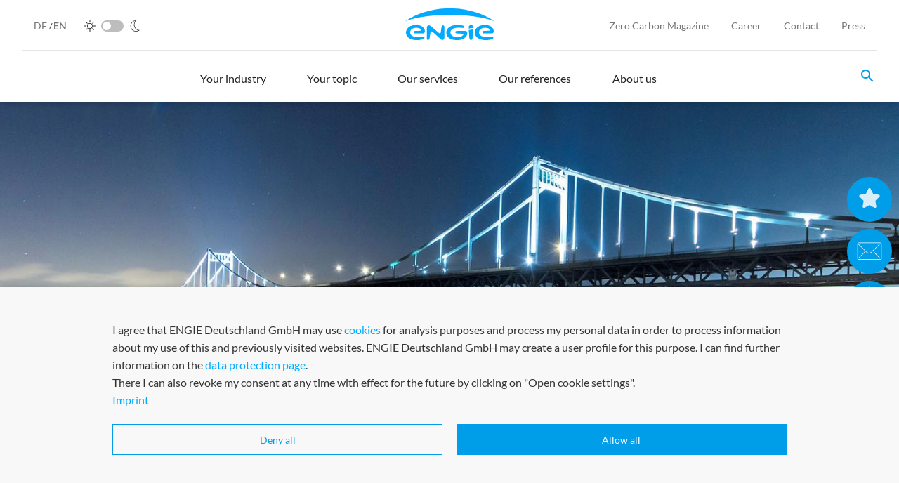

--- FILE ---
content_type: text/html; charset=UTF-8
request_url: https://www.engie-deutschland.de/en/contact/krefeld/hgs-gmbh
body_size: 9446
content:
<!doctype html>
<html  lang="en" dir="ltr" prefix="og: https://ogp.me/ns#" class="engie-deutschland">
  <head>
    <meta http-equiv="Content-Type" content="text/html; charset=utf-8">
    <meta name="viewport" content="width=device-width, initial-scale=1, shrink-to-fit=no">
    <meta charset="utf-8" />
<link rel="canonical" href="https://www.engie-deutschland.de/en/contact/krefeld/hgs-gmbh" />
<meta property="og:url" content="https://www.engie-deutschland.de/en/contact/krefeld/hgs-gmbh" />
<meta property="og:title" content="Krefeld | ENGIE Deutschland" />
<meta property="og:image" content="https://www.engie-deutschland.de/sites/engie-deutschland/files/2021-09/Grafik-Krefeld.jpg" />
<meta name="Generator" content="Drupal 10 (https://www.drupal.org)" />
<meta name="MobileOptimized" content="width" />
<meta name="HandheldFriendly" content="true" />
<meta name="viewport" content="width=device-width, initial-scale=1.0" />
<link rel="alternate" hreflang="en" href="https://www.engie-deutschland.de/en/contact/krefeld/hgs-gmbh" />
<link rel="icon" href="/themes/engie/favicon.ico" type="image/vnd.microsoft.icon" />
<script src="/sites/engie-deutschland/files/eu_cookie_compliance/eu_cookie_compliance.script.js?t7d3lk" defer></script>

      <title>Krefeld | ENGIE Deutschland</title>
      <link rel="stylesheet" media="all" href="/sites/engie-deutschland/files/css/css_vbDu4Z0tyvJPaYLlGlJ4kRYLpb34GEvOOTCTL7t7Eq8.css?delta=0&amp;language=en&amp;theme=engie&amp;include=eJxFyDEOwCAIAMAPWXkTRIIklBLQwd879sarU4tfICxu7KIMYh-hPbWOqUsLTJTEmAUjd6D1f_r22GRak8cFHBYcrw" />
<link rel="stylesheet" media="all" href="/sites/engie-deutschland/files/css/css_I0xPkxhL0lbuMW5YNLjRSplL8hV5t-FH2enZroV9pRc.css?delta=1&amp;language=en&amp;theme=engie&amp;include=eJxFyDEOwCAIAMAPWXkTRIIklBLQwd879sarU4tfICxu7KIMYh-hPbWOqUsLTJTEmAUjd6D1f_r22GRak8cFHBYcrw" />

      
  </head>
  <body >
    
      <div class="dialog-off-canvas-main-canvas" data-off-canvas-main-canvas>
    <div class="border-nav"></div>
<header class="sticky-element" >
  <div class="row justify-content-center mx-4">
    <!--    TOP HEADER  -->
    <div class="top-header col-12">
      <button class="navbar-toggler d-block d-tablet-none" type="button" data-toggle="collapse"
              data-target="#navbarSupportedContent" aria-controls="navbarSupportedContent" aria-expanded="false"
              aria-label="Toggle navigation">
        <span class="navbar-toggler-icon"></span>
      </button>
      
<ul class="lang-selector mx-lg-2">      <li>                                <a href="/de/kontakt/krefeld/hgs-gmbh" class="lang-link "
           hreflang="de" title="German" lang="de" aria-label="German">
          DE
        </a>
      </li>        <li> / </li>
            <li>                                <a href="/en/contact/krefeld/hgs-gmbh" class="lang-link "
           hreflang="en" title="English" lang="en" aria-label="English">
          EN
        </a>
      </li></ul>

      <div class="logo-container">
                  <a class="logo icon-logo-engie" href="https://www.engie-deutschland.de/en"></a>
              </div>
      <!-- DARK MODE SWITCHER -->
      <div class="darkmode-toggle nj-toggle nj-toggle--primary mx-lg-2">
    <label>
        <input type="checkbox" class="darkmode-toggle-input">
        <svg xmlns="http://www.w3.org/2000/svg" viewBox="0 0 16 16" class="nj-toggle__icon-dm mr-1">
            <path d="M8 3.2a.4.4 0 00.4-.4V.4a.4.4 0 10-.8 0v2.4a.4.4 0 00.4.4zm4 1.41l1.7-1.7a.4.4 0 00-.57-.57L11.39 4a.4.4 0 00.57.57zm3.64 3H13.2a.4.4 0 100 .8h2.4a.4.4 0 100-.8zm-4.21 3.79a.42.42 0 01.57 0l1.7 1.7a.4.4 0 01-.57.57L11.39 12a.42.42 0 010-.61zM3.18 7.86a.43.43 0 01-.13.45.38.38 0 01-.25.09H.4a.4.4 0 110-.8h2.4a.41.41 0 01.38.26zM8 12.8a.4.4 0 00-.4.4v2.4a.4.4 0 10.8 0v-2.4a.4.4 0 00-.4-.4zm-4-1.41a.41.41 0 01.5-.05.42.42 0 01.18.3.41.41 0 01-.11.32l-1.7 1.7a.4.4 0 01-.57-.57L3.47 12zM3.48 4l.52.61A.4.4 0 004.61 4l-1.7-1.7a.4.4 0 00-.57.57zM8 4a4 4 0 104 4 4 4 0 00-4-4zm0 7.19A3.2 3.2 0 1111.22 8a3.17 3.17 0 01-.93 2.27A3.22 3.22 0 018 11.2z" fill-rule="evenodd"/>
        </svg>
        <span class="nj-toggle__track"></span>
        <svg xmlns="http://www.w3.org/2000/svg" viewBox="0 0 16 16" class="nj-toggle__icon-dm ml-1">
            <path d="M9.53 16h-.48a8 8 0 01-7.4-8.47A7.94 7.94 0 019.52 0h.94l-.64.6a7.71 7.71 0 00-2.06 8 7.6 7.6 0 006.3 5.23l.87.1-.7.52A7.77 7.77 0 019.53 16zM8.71.74a7.31 7.31 0 00.38 14.54 7.06 7.06 0 004-.94 8.35 8.35 0 01-6-5.55A8.48 8.48 0 018.71.74z"/>
        </svg>
    </label>
</div>
      <div class="secondary-menu d-none d-lg-block">
        <ul class="row">
          <li class="mx-2">
        <a href="/en/zero-carbon-magazine" data-drupal-link-system-path="node/1308">Zero Carbon Magazine</a>
              </li>
          <li class="mx-2">
        <a href="/en/career" data-drupal-link-system-path="node/1722">Career</a>
              </li>
          <li class="mx-2">
        <a href="/en/contact" data-drupal-link-system-path="node/1307">Contact</a>
              </li>
          <li class="mx-2">
        <a href="/en/press" data-drupal-link-system-path="node/1412">Press</a>
              </li>
        </ul>
  

</div>
    </div>
    <!--    END TOP HEADER  -->
    <!--    MAIN HEADER  -->
    <div class="header col-12">
      <div class="row">
        <!--    NAVIGATION BAR  -->
        <nav class="navbar navbar-expand-lg col-12">
          <!--    COLLAPSED LOGO  -->
          <a class="navbar-brand icon-logo-engie-mini" href="/"></a>
          <div class="collapse navbar-collapse" id="navbarSupportedContent">
            <!-- NAVIGATION LANG SELECTOR  -->
            
<ul class="lang-selector mx-lg-2">      <li>                                <a href="/de/kontakt/krefeld/hgs-gmbh" class="lang-link "
           hreflang="de" title="German" lang="de" aria-label="German">
          DE
        </a>
      </li>        <li> / </li>
            <li>                                <a href="/en/contact/krefeld/hgs-gmbh" class="lang-link "
           hreflang="en" title="English" lang="en" aria-label="English">
          EN
        </a>
      </li></ul>

            <!-- DARK MODE SWITCHER -->
            <div class="darkmode-toggle nj-toggle nj-toggle--primary mx-lg-2">
    <label>
        <input type="checkbox" class="darkmode-toggle-input">
        <svg xmlns="http://www.w3.org/2000/svg" viewBox="0 0 16 16" class="nj-toggle__icon-dm mr-1">
            <path d="M8 3.2a.4.4 0 00.4-.4V.4a.4.4 0 10-.8 0v2.4a.4.4 0 00.4.4zm4 1.41l1.7-1.7a.4.4 0 00-.57-.57L11.39 4a.4.4 0 00.57.57zm3.64 3H13.2a.4.4 0 100 .8h2.4a.4.4 0 100-.8zm-4.21 3.79a.42.42 0 01.57 0l1.7 1.7a.4.4 0 01-.57.57L11.39 12a.42.42 0 010-.61zM3.18 7.86a.43.43 0 01-.13.45.38.38 0 01-.25.09H.4a.4.4 0 110-.8h2.4a.41.41 0 01.38.26zM8 12.8a.4.4 0 00-.4.4v2.4a.4.4 0 10.8 0v-2.4a.4.4 0 00-.4-.4zm-4-1.41a.41.41 0 01.5-.05.42.42 0 01.18.3.41.41 0 01-.11.32l-1.7 1.7a.4.4 0 01-.57-.57L3.47 12zM3.48 4l.52.61A.4.4 0 004.61 4l-1.7-1.7a.4.4 0 00-.57.57zM8 4a4 4 0 104 4 4 4 0 00-4-4zm0 7.19A3.2 3.2 0 1111.22 8a3.17 3.17 0 01-.93 2.27A3.22 3.22 0 018 11.2z" fill-rule="evenodd"/>
        </svg>
        <span class="nj-toggle__track"></span>
        <svg xmlns="http://www.w3.org/2000/svg" viewBox="0 0 16 16" class="nj-toggle__icon-dm ml-1">
            <path d="M9.53 16h-.48a8 8 0 01-7.4-8.47A7.94 7.94 0 019.52 0h.94l-.64.6a7.71 7.71 0 00-2.06 8 7.6 7.6 0 006.3 5.23l.87.1-.7.52A7.77 7.77 0 019.53 16zM8.71.74a7.31 7.31 0 00.38 14.54 7.06 7.06 0 004-.94 8.35 8.35 0 01-6-5.55A8.48 8.48 0 018.71.74z"/>
        </svg>
    </label>
</div>
            <!-- NAVIGATION MENU  -->
            
              <ul class="navbar-nav mr-auto primary-menu my-2">
                                      
          <li class="nav-item dropdown">
                                      <a class="nav-link dropdown-toggle is-parent" role='button' data-toggle='dropdown' aria-haspopup='true' aria-expanded='false' href="#" target="">
                <span>Your industry</span>
                <i class="icon-chevron d-inline d-tablet-none"></i>
                <i class="icon-down-open d-none d-tablet-inline"></i>
              </a>
                            <div class="dropdown-menu " aria-labelledby="navbarDropdown">
                <div class="inner-col col-12 col-tablet-10">
                  <a class="dropdown-item return-cta d-block d-tablet-none" href="#">
                    <i class=" icon-chevron d-inline d-tablet-none"></i>Your industry
                  </a>
                  <div class="dropdown-menu-container">
                                                                                                                              <a class="dropdown-item" target=""
                                                  href="/en/your-industry/data-centers"
                                                ><span class=" ">Data centers</span></a>
                                                                                                                                                                        <a class="dropdown-item" target=""
                                                  href="/en/your-industry/hospitals-and-laboratories"
                                                ><span class=" ">Hospitals and laboratories</span></a>
                                                                                                                                                                        <a class="dropdown-item" target=""
                                                  href="/en/your-industry/hotel-industry"
                                                ><span class=" ">Hotel industry</span></a>
                                                                                                                                                                        <a class="dropdown-item" target=""
                                                  href="/en/your-industry/industry"
                                                ><span class=" ">Industry</span></a>
                                                                                                                                                                        <a class="dropdown-item" target=""
                                                  href="/en/your-industry/municipal-utilities"
                                                ><span class=" ">Municipal utilities</span></a>
                                                                                                                                                                        <a class="dropdown-item" target=""
                                                  href="/en/your-industry/office-buildings"
                                                ><span class=" ">Office Buildings</span></a>
                                                                                                                                                                        <a class="dropdown-item" target=""
                                                  href="/en/your-industry/real-estate-and-neighborhoods"
                                                ><span class=" ">Real Estate and Neighborhoods</span></a>
                                                                                                                                                                        <a class="dropdown-item" target=""
                                                  href="/en/your-industry/shopping-centers"
                                                ><span class=" ">Shopping centers</span></a>
                                                                                                                                                                        <a class="dropdown-item" target=""
                                                  href="/en/your-industry/universities-and-schools"
                                                ><span class=" ">Universities and schools</span></a>
                                                                                                                        </div>
                </div>
              </div>
                      </li>
                                      
          <li class="nav-item dropdown">
                                      <a class="nav-link dropdown-toggle is-parent" role='button' data-toggle='dropdown' aria-haspopup='true' aria-expanded='false' href="#" target="">
                <span>Your topic</span>
                <i class="icon-chevron d-inline d-tablet-none"></i>
                <i class="icon-down-open d-none d-tablet-inline"></i>
              </a>
                            <div class="dropdown-menu " aria-labelledby="navbarDropdown">
                <div class="inner-col col-12 col-tablet-10">
                  <a class="dropdown-item return-cta d-block d-tablet-none" href="#">
                    <i class=" icon-chevron d-inline d-tablet-none"></i>Your topic
                  </a>
                  <div class="dropdown-menu-container">
                                                                                                                              <a class="dropdown-item" target=""
                                                  href="/en/your-topic/climate-neutrality"
                                                ><span class=" ">Climate neutrality</span></a>
                                                                                                                                                                        <a class="dropdown-item" target=""
                                                  href="/en/your-topic/energy-efficiency"
                                                ><span class=" ">Energy efficiency</span></a>
                                                                                                                                                                        <a class="dropdown-item" target=""
                                                  href="/en/your-topic/building-information-modeling-bim"
                                                ><span class=" ">Building Information Modeling (BIM)</span></a>
                                                                                                                                                                        <a class="dropdown-item" target=""
                                                  href="/en/your-topic/municipal-heat-transition"
                                                ><span class=" ">Municipal Heat Transition</span></a>
                                                                                                                                                                        <a class="dropdown-item" target=""
                                                  href="/en/your-topic/esg-environmental-social-governance"
                                                ><span class=" ">ESG - Environmental Social Governance</span></a>
                                                                                                                        </div>
                </div>
              </div>
                      </li>
                                      
          <li class="nav-item dropdown">
                                      <a class="nav-link dropdown-toggle is-parent" role='button' data-toggle='dropdown' aria-haspopup='true' aria-expanded='false' href="#" target="">
                <span>Our services</span>
                <i class="icon-chevron d-inline d-tablet-none"></i>
                <i class="icon-down-open d-none d-tablet-inline"></i>
              </a>
                            <div class="dropdown-menu " aria-labelledby="navbarDropdown">
                <div class="inner-col col-12 col-tablet-10">
                  <a class="dropdown-item return-cta d-block d-tablet-none" href="#">
                    <i class=" icon-chevron d-inline d-tablet-none"></i>Our services
                  </a>
                  <div class="dropdown-menu-container">
                                                                                                      <div class="dropdown-item sub-menu">
                        <ul>
                          <li class="heading">
                                                          <a class="dropdown-item is-parent no-link   ">
                                <span class=" ">Energy</span>
                                <i class="icon-chevron d-inline d-tablet-none"></i>
                              </a>
                                                        <ul class="third-level">
                              <li class="d-block d-tablet-none">
                                <a class="return-cta">
                                  <i class=" icon-chevron d-inline d-tablet-none"></i><span class=" ">Energy</span>
                                </a>
                              </li>
                                                              <li><a class="dropdown-item" target="" href="/en/renewable-energy"><span class=" ">Renewable energy <span class="nav_arrow">&#707</span></span></a></li>
                                                              <li><a class="dropdown-item" target="" href="/en/biomethane"><span class=" ">Biomethane</span></a></li>
                                                              <li><a class="dropdown-item" target="" href="/en/green-energy"><span class=" ">Green energy <span class="nav_arrow">&#707</span></span></a></li>
                                                              <li><a class="dropdown-item" target="" href="/en/energy-procurement-and-risk-management"><span class=" ">Energy procurement and risk management</span></a></li>
                                                              <li><a class="dropdown-item" target="" href="/en/energy-consulting"><span class=" ">Energy consulting</span></a></li>
                                                              <li><a class="dropdown-item" target="" href="/en/energy-contracting"><span class=" ">Energy contracting <span class="nav_arrow">&#707</span></span></a></li>
                                                              <li><a class="dropdown-item" target="" href="/en/energy-monitoring"><span class=" ">Energy monitoring</span></a></li>
                                                              <li><a class="dropdown-item" target="" href="/en/combined-heat-and-power"><span class=" ">Combined heat and power</span></a></li>
                                                              <li><a class="dropdown-item" target="" href="/en/control-energy-and-system-marketing"><span class=" ">Control energy and system marketing</span></a></li>
                                                              <li><a class="dropdown-item" target="" href="/en/battery-storage"><span class=" ">Battery storage</span></a></li>
                                                          </ul>
                          </li>
                        </ul>
                      </div>
                                                                                                                          <div class="dropdown-item sub-menu">
                        <ul>
                          <li class="heading">
                                                          <a class="dropdown-item is-parent no-link   ">
                                <span class=" ">Service &amp; Infrastructure</span>
                                <i class="icon-chevron d-inline d-tablet-none"></i>
                              </a>
                                                        <ul class="third-level">
                              <li class="d-block d-tablet-none">
                                <a class="return-cta">
                                  <i class=" icon-chevron d-inline d-tablet-none"></i><span class=" ">Service &amp; Infrastructure</span>
                                </a>
                              </li>
                                                              <li><a class="dropdown-item" target="" href="/en/facility-management"><span class=" ">Facility management</span></a></li>
                                                              <li><a class="dropdown-item" target="" href="/en/facility-management-consulting"><span class=" ">Facility management consulting</span></a></li>
                                                              <li><a class="dropdown-item" target="" href="/en/facility-services-multi-sites"><span class=" ">Facility Services for multi-sites</span></a></li>
                                                              <li><a class="dropdown-item" target="" href="/en/service-and-maintenance"><span class=" ">Service and maintenance</span></a></li>
                                                              <li><a class="dropdown-item" target="" href="/en/electromobility"><span class=" ">Electromobility</span></a></li>
                                                          </ul>
                          </li>
                        </ul>
                      </div>
                                                                                                                          <div class="dropdown-item sub-menu">
                        <ul>
                          <li class="heading">
                                                          <a class="dropdown-item is-parent no-link   ">
                                <span class=" ">Technology</span>
                                <i class="icon-chevron d-inline d-tablet-none"></i>
                              </a>
                                                        <ul class="third-level">
                              <li class="d-block d-tablet-none">
                                <a class="return-cta">
                                  <i class=" icon-chevron d-inline d-tablet-none"></i><span class=" ">Technology</span>
                                </a>
                              </li>
                                                              <li><a class="dropdown-item" target="" href="/en/design-build"><span class=" ">Design &amp; Build</span></a></li>
                                                              <li><a class="dropdown-item" target="" href="/en/building-services"><span class=" ">Building services <span class="nav_arrow">&#707</span></span></a></li>
                                                              <li><a class="dropdown-item" target="" href="/en/power-plant-dismantling"><span class=" ">Building Services for nuclear power plants</span></a></li>
                                                              <li><a class="dropdown-item" target="" href="/en/emergency-power-technology"><span class=" ">Emergency power technology</span></a></li>
                                                              <li><a class="dropdown-item" target="" href="/en/power-generation-and-distribution-services"><span class=" ">Power generation and distribution services</span></a></li>
                                                              <li><a class="dropdown-item" target="" href="/en/clean-room-technology"><span class=" ">Clean room technology</span></a></li>
                                                              <li><a class="dropdown-item" target="" href="/en/icoolr-systems"><span class=" ">i.Cool®-systems</span></a></li>
                                                          </ul>
                          </li>
                        </ul>
                      </div>
                                                                                                  </div>
                </div>
              </div>
                      </li>
                                      
          <li class="nav-item">
                                      <a class="nav-link" href="/en/our-references"  target="">
                <span>Our references</span>
              </a>
                      </li>
                                      
          <li class="nav-item dropdown">
                                      <a class="nav-link dropdown-toggle is-parent" role='button' data-toggle='dropdown' aria-haspopup='true' aria-expanded='false' href="#" target="">
                <span>About us</span>
                <i class="icon-chevron d-inline d-tablet-none"></i>
                <i class="icon-down-open d-none d-tablet-inline"></i>
              </a>
                            <div class="dropdown-menu " aria-labelledby="navbarDropdown">
                <div class="inner-col col-12 col-tablet-10">
                  <a class="dropdown-item return-cta d-block d-tablet-none" href="#">
                    <i class=" icon-chevron d-inline d-tablet-none"></i>About us
                  </a>
                  <div class="dropdown-menu-container">
                                                                                                                              <a class="dropdown-item" target=""
                                                  href="/en/about-us/our-story"
                                                ><span class=" ">Our story</span></a>
                                                                                                                                                                        <a class="dropdown-item" target=""
                                                  href="/en/about-us/organization"
                                                ><span class=" ">Organization</span></a>
                                                                                                                                                                        <a class="dropdown-item" target=""
                                                  href="/en/about-us/management-team"
                                                ><span class=" ">Management Team</span></a>
                                                                                                                                                                        <a class="dropdown-item" target=""
                                                  href="/en/about-us/ethics-compliance"
                                                ><span class=" ">Ethics &amp; compliance</span></a>
                                                                                                                        </div>
                </div>
              </div>
                      </li>
              </ul>
      


            <!-- NAVIGATION MENU SECONDARY -->
                                      <div class="nav-special">
                                  <a href="https://www.engie-deutschland.de/en/real-zero-en">
                    <div class="nav-special-background">
                      Real Zero
                    </div>
                  </a>
                              </div>
                                                            <div class="secondary-menu d-lg-none mt-5">
        <ul class="row">
          <li class="mx-2">
        <a href="/en/zero-carbon-magazine" data-drupal-link-system-path="node/1308">Zero Carbon Magazine</a>
              </li>
          <li class="mx-2">
        <a href="/en/career" data-drupal-link-system-path="node/1722">Career</a>
              </li>
          <li class="mx-2">
        <a href="/en/contact" data-drupal-link-system-path="node/1307">Contact</a>
              </li>
          <li class="mx-2">
        <a href="/en/press" data-drupal-link-system-path="node/1412">Press</a>
              </li>
        </ul>
  

</div>

            <!-- NAVIGATION MENU TOP -->
                      </div>
        </nav>
        <!--    HEADER TOOLS  -->
        <div class="header-tools px-0 col-12 col-tablet-1">
          <button class="hamburger hamburger--spin navbar-toggler d-block d-tablet-none" type="button"
                  data-toggle="collapse" data-target="#navbarSupportedContent"
                  aria-controls="navbarSupportedContent" aria-expanded="false" aria-label="Toggle navigation">
            <div class="hamburger-box">
              <div class="hamburger-inner"></div>
            </div>
          </button>
          <a class="logo icon-logo-engie" href="/"></a>
          <div class="search-container">
            <a class="nj-header__search-icon pt-lg-3" href="/en/search"  aria-expanded="false" aria-controls="collapse-search-bar-header"><i class="material-icons md--blue-corporate">search</i></a>
                      </div>
        </div>
        <!--    END HEADER TOOLS  -->
      </div>
      <!--    SEARCH POPUP  -->
      
      <!--    END SEARCH POPUP  -->
    </div>
    <!--    END MAIN HEADER  -->
  </div>
</header>
    

<div class="quickicons">
      <div class="merkliste_overlay">
      <div class="merkliste_overlay_content">
        <h2>Bookmarks</h2>
        <button class="button button--previous nj-btn nj-btn--primary button--close" style="width: 20px;position: absolute;top: 10px;right: 0px;background: none;"><i class="material-icons md--black">close</i></button>
        <div class="merkliste_content">
          <div>No bookmarks saved</div>
        </div>
      </div>
    </div>
    <a class="quickicon_merkliste" data-merklistecounter="0" href="#">
      <div class="quickicon merkliste_anzeigen">
        <span class="hidden merkliste_content_add">Add to Bookmarks</span>
        <span class="hidden merkliste_content_remove">Remove Bookmark</span>
        <div class="quickicon-tooltip">Show Bookmarks</div>
        <svg style="padding: 20px;fill: #D9EDF7;" xmlns="http://www.w3.org/2000/svg" viewBox="0 0 576 512"><path d="M316.9 18C311.6 7 300.4 0 288.1 0s-23.4 7-28.8 18L195 150.3 51.4 171.5c-12 1.8-22 10.2-25.7 21.7s-.7 24.2 7.9 32.7L137.8 329 113.2 474.7c-2 12 3 24.2 12.9 31.3s23 8 33.8 2.3l128.3-68.5 128.3 68.5c10.8 5.7 23.9 4.9 33.8-2.3s14.9-19.3 12.9-31.3L438.5 329 542.7 225.9c8.6-8.5 11.7-21.2 7.9-32.7s-13.7-19.9-25.7-21.7L381.2 150.3 316.9 18z"></path></svg>
        <div class="quickicon-counter">0</div>
      </div>
    </a>
                                  <a class="" href="https://www.engie-deutschland.de/en/contact"  >
            <div class="quickicon">
              <div class="quickicon-tooltip">Contact</div>
                              <?xml version="1.0" encoding="utf-8"?>
<!-- Generator: Adobe Illustrator 23.0.0, SVG Export Plug-In . SVG Version: 6.00 Build 0)  -->
<svg version="1.1" id="Calque_1" xmlns="http://www.w3.org/2000/svg" xmlns:xlink="http://www.w3.org/1999/xlink" x="0px" y="0px"
	 viewBox="0 0 100 100" style="enable-background:new 0 0 100 100;" xml:space="preserve">

<path d="M74.05,64.12c0,1.46-1.18,2.64-2.64,2.64H28.69c-1.46,0-2.64-1.18-2.64-2.64V35.39c0-1.46,1.18-2.64,2.64-2.64H71.4
	c1.46,0,2.64,1.18,2.64,2.64V64.12z M73.05,64.13V35.38c0-0.9-0.73-1.62-1.63-1.62H28.67c-0.9,0-1.63,0.73-1.63,1.62v28.76
	c0,0.9,0.73,1.62,1.63,1.62h42.74C72.32,65.76,73.05,65.03,73.05,64.13z M70.89,62.87c0.2,0.2,0.2,0.53,0,0.73
	c-0.2,0.2-0.53,0.2-0.73,0L58.2,51.64c-0.2-0.2-0.2-0.53,0-0.73c0.2-0.2,0.53-0.2,0.73,0L70.89,62.87z M28.93,63.6
	c-0.2,0.2-0.53,0.2-0.73,0c-0.2-0.2-0.2-0.53,0-0.73l11.96-11.96c0.2-0.2,0.53-0.2,0.73,0c0.2,0.2,0.2,0.53,0,0.73L28.93,63.6z
	 M69.17,35.9c0.2-0.2,0.53-0.2,0.73,0c0.2,0.2,0.2,0.52,0,0.71L54.75,51.45c-3.15,3.08-8.25,3.08-11.4,0L28.2,36.62
	c-0.2-0.2-0.2-0.52,0-0.71c0.2-0.2,0.53-0.2,0.73,0l15.15,14.83c2.75,2.69,7.2,2.69,9.95,0L69.17,35.9z"/>
</svg>

                          </div>
          </a>
                                    <a class="" href="https://www.engie-deutschland.de/en/zero-carbon-magazine"  >
            <div class="quickicon">
              <div class="quickicon-tooltip">Magazine</div>
                              <?xml version="1.0" encoding="utf-8"?>
<!-- Generator: Adobe Illustrator 23.0.0, SVG Export Plug-In . SVG Version: 6.00 Build 0)  -->
<svg version="1.1" id="Calque_1" xmlns="http://www.w3.org/2000/svg" xmlns:xlink="http://www.w3.org/1999/xlink" x="0px" y="0px"
	 viewBox="0 0 100 100" style="enable-background:new 0 0 100 100;" xml:space="preserve">

<g>
	<path d="M31.54,32.37l-6.37-3.71c-0.24-0.14-0.54-0.06-0.68,0.18c-0.14,0.24-0.06,0.54,0.18,0.68l6.37,3.71
		c0.24,0.14,0.54,0.06,0.68-0.18C31.86,32.82,31.78,32.51,31.54,32.37z"/>
	<path d="M49.63,25.53c0.28,0,0.5-0.22,0.5-0.5v-7.42c0-0.28-0.22-0.5-0.5-0.5s-0.5,0.22-0.5,0.5v7.42
		C49.13,25.31,49.35,25.53,49.63,25.53z"/>
	<path d="M49.2,36.55c-6.94,0-12.56,5.67-12.56,12.65c0,0.28,0.22,0.5,0.5,0.5c0.28,0,0.5-0.22,0.5-0.5
		c0-6.44,5.18-11.65,11.56-11.65c0.28,0,0.5-0.22,0.5-0.5C49.7,36.78,49.48,36.55,49.2,36.55z"/>
	<path d="M75.88,28.85c-0.14-0.24-0.44-0.32-0.68-0.18l-6.37,3.71c-0.24,0.14-0.32,0.44-0.18,0.68s0.44,0.32,0.68,0.18l6.37-3.71
		C75.94,29.39,76.02,29.09,75.88,28.85z"/>
	<path d="M49.9,30.47c-4.53,0.06-8.82,1.88-12.09,5.1c-3.27,3.23-5.15,7.51-5.3,12.07c-0.17,5.28,1.98,10.34,5.9,13.86
		c0.43,0.39,0.68,0.92,0.68,1.47v4.56c0,1.52,1.18,2.74,2.68,2.81c0.07,0.03,0.14,0.05,0.21,0.05h0.05v8.04
		c0,1.53,1.18,2.7,2.72,2.7l0.76,0.01c0,1.09,0.81,2.14,1.85,2.14h5.59c1.05,0,2.12-1.09,2.12-2.16h0.65c1.55,0,2.83-1.18,2.83-2.7
		v-8.11c1.37-0.2,2.41-1.37,2.41-2.79v-4.32c0-0.56,0.25-1.11,0.7-1.49c3.91-3.38,6.15-8.3,6.15-13.48
		C67.8,38.34,59.74,30.32,49.9,30.47z M57.54,70.39v2.69H43.03v-2.69H57.54z M43.03,74.08h14.51v2.69H43.03V74.08z M55.71,80.13
		h-1.15c-0.28,0-0.5,0.22-0.5,0.5v0.51c0,0.51-0.62,1.14-1.12,1.14h-5.59c-0.42,0-0.85-0.56-0.85-1.14v-0.51
		c0-0.28-0.22-0.5-0.5-0.5h-1.26c-0.99,0-1.72-0.72-1.72-1.7v-0.67h14.51v0.67C57.54,79.38,56.73,80.13,55.71,80.13z M60.99,60.97
		c-0.66,0.57-1.04,1.39-1.04,2.25v4.32c0,1.01-0.81,1.82-1.91,1.82c-0.07,0-0.13,0.01-0.19,0.04H42.72
		c-0.06-0.02-0.12-0.04-0.19-0.04h-0.62c-1.01,0-1.82-0.8-1.82-1.82v-4.56c0-0.83-0.37-1.64-1.01-2.21
		c-3.7-3.33-5.73-8.1-5.57-13.09c0.14-4.3,1.92-8.35,5-11.39c3.08-3.05,7.13-4.75,11.4-4.81C59.2,31.33,66.8,38.9,66.8,48.24
		C66.8,53.14,64.68,57.78,60.99,60.97z"/>
</g>
</svg>

                          </div>
          </a>
                                    <a class="" href="https://www.engie-deutschland.de/en/career"  >
            <div class="quickicon">
              <div class="quickicon-tooltip">Career</div>
                              <?xml version="1.0" encoding="utf-8"?>
<!-- Generator: Adobe Illustrator 23.0.0, SVG Export Plug-In . SVG Version: 6.00 Build 0)  -->
<svg version="1.1" id="Calque_1" xmlns="http://www.w3.org/2000/svg" xmlns:xlink="http://www.w3.org/1999/xlink" x="0px" y="0px"
	 viewBox="0 0 100 100" style="enable-background:new 0 0 100 100;" xml:space="preserve">

<path d="M57.37,49.83c-0.48-0.17-0.85-0.57-0.98-1.06c-0.08-0.49,0.1-1.03,0.5-1.39c4.28-3.6,4.82-10.01,1.21-14.29
	c-3.62-4.29-10.02-4.83-14.31-1.22c-2.29,1.92-3.61,4.76-3.61,7.75c0.01,2.99,1.32,5.83,3.59,7.77c0.4,0.35,0.59,0.89,0.49,1.41
	c-0.11,0.48-0.47,0.88-0.96,1.03c-7.9,2.61-13.27,9.47-13.26,17.1c0.06,0.27,0.09,0.53,0.14,1.1c0.05,0.57,0.08,0.82,0.15,1.14
	c0.04,0.2,0.19,0.35,0.39,0.39c6.47,1.34,13.07,1.99,19.69,1.97c6.61,0.04,13.21-0.62,19.68-1.97c0.21-0.04,0.37-0.22,0.4-0.44
	c0.1-0.96,0.14-1.66,0.14-2.3C70.63,59.26,65.3,52.43,57.37,49.83z M69.52,68.66c-6.29,1.28-12.7,1.91-19.12,1.87
	c-6.44,0.03-12.85-0.6-19.15-1.88c-0.02-0.18-0.05-0.39-0.09-0.81c-0.05-0.49-0.08-0.77-0.14-1.07c0.02-7.06,5.09-13.53,12.57-16
	c0.82-0.25,1.45-0.94,1.64-1.79c0.17-0.89-0.14-1.78-0.81-2.37c-2.05-1.76-3.23-4.32-3.24-7.01c0-2.69,1.19-5.25,3.25-6.98
	c3.87-3.26,9.64-2.77,12.9,1.1c3.26,3.86,2.77,9.64-1.1,12.89c-0.67,0.6-0.98,1.48-0.82,2.35c0.22,0.86,0.83,1.53,1.63,1.8
	c7.54,2.46,12.57,8.93,12.57,16.05C69.63,67.35,69.59,67.92,69.52,68.66z"/>
</svg>

                          </div>
          </a>
            </div>


<div class="">
    <div>
    <div data-drupal-messages-fallback class="hidden"></div>

  </div>

    <div>
        <div class="node-wrapper contextual-region">
  
      <div class="container container-oversized">
      <div class="row">
        <img alt="" src="/sites/engie-deutschland/files/styles/kopfbild/public/2021-09/Grafik-Krefeld.jpg?itok=3Fm-_jR7">
      </div>
    </div>
    <div class="blackbox">
    </div>
  
  <div class="introtext p-xl-0 ">
    <div class="">
            <nav role="navigation" aria-labelledby="system-breadcrumb">
      <h2 id="system-breadcrumb" class="visually-hidden">Breadcrumb</h2>
      <ol class="nj-breadcrumb d-none d-sm-flex mt-0 pt-sm-4 pt-lg-6 mb-1">
                  <li class="nj-breadcrumb__item">
            <a href="https://www.engie-deutschland.de/en" class="nj-breadcrumb__link">Home</a>
          </li>
                      <li class="nj-breadcrumb__item">
                      <a href="/en/contact" class="nj-breadcrumb__link">Contact</a>
                  </li>
              <li class="nj-breadcrumb__item">
                      <a href="/en/contact/krefeld/hgs-gmbh" class="nj-breadcrumb__link">Krefeld</a>
                  </li>
            </ol>
    </nav>
  
                                        <h1 class="txt-36 txt-sm-54 pt-45 pt-sm-0 mb-6">H.G.S. GmbH</h1>
                    <div class="merken" data-merken-id="1291"><span class="merken_svg"><svg xmlns="http://www.w3.org/2000/svg" viewBox="0 0 576 512"><path d="M316.9 18C311.6 7 300.4 0 288.1 0s-23.4 7-28.8 18L195 150.3 51.4 171.5c-12 1.8-22 10.2-25.7 21.7s-.7 24.2 7.9 32.7L137.8 329 113.2 474.7c-2 12 3 24.2 12.9 31.3s23 8 33.8 2.3l128.3-68.5 128.3 68.5c10.8 5.7 23.9 4.9 33.8-2.3s14.9-19.3 12.9-31.3L438.5 329 542.7 225.9c8.6-8.5 11.7-21.2 7.9-32.7s-13.7-19.9-25.7-21.7L381.2 150.3 316.9 18z"></path></svg> <span class="merken_bezeichner">Add to Bookmarks</span></span></div>
            <div class="row">
            <div class="col-5 kontakt outer mb-7">
          <div class="anschrift_art mb-2">Address</div>
        <div class="anschrift_details ckeditor"><h4>H.G.S. GmbH</h4></div>
    <div>Kleinewefersstrasse 1</div>
    <div>47803 Krefeld</div>
          <a href="https://www.google.com/maps/search/?api=1&query=51.346678519855,6.53860345" class="mt-2 mb-4 nj-btn nj-btn--primary" target="_blank"><span style="width: 150px">Start navigation</span><i class="nj-btn__icon material-icons">chevron_right</i></a>
    
    <div class="anschrift_details ckeditor"><p><a href="mailto:info@hgs.eu">info@hgs.eu</a><br>
<a href="https://www.hgspartner.de/" target="_blank">H.G.S. website Ltd</a></p></div>

          <div class="anschrift_telefon ckeditor">T <a href="tel:+49 2151 52 55 600">+49 2151 52 55 600</a></div>
                  <div class="anschrift_fax">F +49 2151 52 55 720 </div>
                    <div class="anschrift_kontakt_link"><a href="https://www.engie-deutschland.de/en/node/1483" class="mt-2 nj-btn nj-btn--primary" target="_blank"><span style="width: 150px">Contact form</span><i class="nj-btn__icon material-icons">chevron_right</i></a></div>
      </div>

    <div class="col-5 kontakt outer mb-7">
        <div class="anschrift_details ckeditor"></div>
    <div></div>
    <div></div>
    
    <div class="anschrift_details ckeditor"></div>

                  </div>


      </div>

              <div class="kontakt_leistungen mb-6">
          <h3>Our solutions</h3>
          <div class="ckeditor ">
            
          </div>
                      <div class="nj-tag nj-tag--blue-corporate"><span class="nj-tag__text">
                                                  Service &amp; maintenance
                              </span></div>
                  </div>
          </div>
  </div>

  

</div>

  </div>

</div>

<footer class="nj-footer" >
  <div class="container" style="max-width: 1108px;">
          <div class="nj-footer__baseline" >
                  <img src="/themes/engie/assets/images/logo.svg" alt="ENGIE Logo" width="134px" height="48px" class="nj-footer__logo">
          <div>We accelerate the transition to climate neutrality.</div>
              </div>
            <hr >
        
              <ul class="nj-footer__links px-0">
              <li>
        <a href="/en/terms-and-conditions" class="nj-footer__link" data-drupal-link-system-path="node/1408">Terms and Conditions</a>
              </li>
          <li>
        <a href="/en/data-protection" class="nj-footer__link" data-drupal-link-system-path="node/1407">Data protection</a>
              </li>
          <li>
        <a href="/en/imprint" class="nj-footer__link" data-drupal-link-system-path="node/1406">Imprint</a>
              </li>
          <li>
        <a href="/en/sitemap" class="nj-footer__link" data-drupal-link-system-path="sitemap">Sitemap</a>
              </li>
        </ul>
  



    
    
          <ul class="nj-footer__social">
        <li><a href="https://www.facebook.com/ENGIEdeutschland" target="_blank" class="nj-footer__social-link"><img style="height:20px; width: 20px" src="/themes/engie/assets/images/facebook.svg" alt="Facebook" class="nj-footer__social-icon"></a></li>
        <li><a href="https://www.xing.com/pages/engiedeutschlandgmbh" target="_blank" class="nj-footer__social-link"><img style="height:20px; width: 20px" src="/themes/engie/assets/images/xing.svg" alt="Xing" class="nj-footer__social-icon"></a></li>
        <li><a href="https://www.linkedin.com/company/engie-deutschland/" target="_blank" class="nj-footer__social-link"><img style="height:20px; width: 20px" src="/themes/engie/assets/images/linkedin.svg" alt="Linkedin" class="nj-footer__social-icon"></a></li>
        <li><a href="https://www.instagram.com/engiedeutschland/" target="_blank" class="nj-footer__social-link"><img style="height:20px; width: 20px" src="/themes/engie/assets/images/instagram.svg" alt="Instagram" class="nj-footer__social-icon"></a></li>
        <li><a href="https://www.youtube.com/c/ENGIEDeutschlandGmbH" target="_blank" class="nj-footer__social-link"><img style="height:20px; width: 20px" src="/themes/engie/assets/images/youtube.svg" alt="Youtube" class="nj-footer__social-icon"></a></li>
      </ul>
                  </div>
</footer>
  </div>

    
    <script type="application/json" data-drupal-selector="drupal-settings-json">{"path":{"baseUrl":"\/","pathPrefix":"en\/","currentPath":"node\/1291","currentPathIsAdmin":false,"isFront":false,"currentLanguage":"en"},"pluralDelimiter":"\u0003","suppressDeprecationErrors":true,"eu_cookie_compliance":{"cookie_policy_version":"1.0.0","popup_enabled":true,"popup_agreed_enabled":false,"popup_hide_agreed":false,"popup_clicking_confirmation":false,"popup_scrolling_confirmation":false,"popup_html_info":"\u003Cdiv role=\u0022alertdialog\u0022 aria-labelledby=\u0022popup-text\u0022  class=\u0022eu-cookie-compliance-banner eu-cookie-compliance-banner-info eu-cookie-compliance-banner--opt-in\u0022\u003E\n  \u003Cdiv class=\u0022popup-content info eu-cookie-compliance-content\u0022\u003E\n    \u003Cdiv id=\u0022popup-text\u0022 class=\u0022eu-cookie-compliance-message\u0022\u003E\n                                    \u003Cspan class=\u0022sliding-popup__message--lang-en\u0022\u003E\n          I agree that ENGIE Deutschland GmbH may use \u003Ca href=\u0022https:\/\/www.engie-deutschland.de\/en\/data-protection#cookies\u0022 target=\u0022_blank\u0022\u003Ecookies\u003C\/a\u003E for analysis purposes and process my personal data in order to process information about my use of this and previously visited websites. ENGIE Deutschland GmbH may create a user profile for this purpose.\n          I can find further information on the \u003Ca href=\u0022https:\/\/www.engie-deutschland.de\/en\/data-protection\u0022 target=\u0022_blank\u0022\u003Edata protection page\u003C\/a\u003E.\u003Cbr\u003E\n          There I can also revoke my consent at any time with effect for the future by clicking on \u0022Open cookie settings\u0022.\u003Cbr\u003E\n          \u003Ca href=\u0022https:\/\/www.engie-deutschland.de\/en\/imprint\u0022 target=\u0022_blank\u0022\u003EImprint\u003C\/a\u003E\n        \u003C\/span\u003E\n                \u003C\/div\u003E\n\n    \u003Cdiv id=\u0022popup-buttons\u0022 class=\u0022eu-cookie-compliance-buttons\u0022\u003E\n      \u003Cdiv class=\u0022popup-buttonwrapper\u0022\u003E\n        \u003Cbutton type=\u0022button\u0022 class=\u0022nj-btn nj-btn--outline-primary button button--submit decline-button eu-cookie-compliance-default-button\u0022\u003E\u003Cspan class=\u0022sliding-popup__message--lang-de\u0022\u003EAblehnen\u003C\/span\u003E\u003Cspan class=\u0022sliding-popup__message--lang-en\u0022\u003EDeny all\u003C\/span\u003E\u003Cspan class=\u0022sliding-popup__message--lang-fr\u0022\u003ERefuser\u003C\/span\u003E\u003C\/button\u003E\n      \u003C\/div\u003E\n      \u003Cdiv class=\u0022popup-buttonwrapper\u0022\u003E\n        \u003Cbutton type=\u0022button\u0022 class=\u0022nj-btn nj-btn--primary button button--submit agree-button eu-cookie-compliance-secondary-button\u0022\u003E\u003Cspan class=\u0022sliding-popup__message--lang-de\u0022\u003EAkzeptieren\u003C\/span\u003E\u003Cspan class=\u0022sliding-popup__message--lang-en\u0022\u003EAllow all\u003C\/span\u003E\u003Cspan class=\u0022sliding-popup__message--lang-fr\u0022\u003EAccepter\u003C\/span\u003E\u003C\/button\u003E\n      \u003C\/div\u003E\n    \u003C\/div\u003E\n\n  \u003C\/div\u003E\n\u003C\/div\u003E","use_mobile_message":false,"mobile_popup_html_info":"\u003Cdiv role=\u0022alertdialog\u0022 aria-labelledby=\u0022popup-text\u0022  class=\u0022eu-cookie-compliance-banner eu-cookie-compliance-banner-info eu-cookie-compliance-banner--opt-in\u0022\u003E\n  \u003Cdiv class=\u0022popup-content info eu-cookie-compliance-content\u0022\u003E\n    \u003Cdiv id=\u0022popup-text\u0022 class=\u0022eu-cookie-compliance-message\u0022\u003E\n                                    \u003Cspan class=\u0022sliding-popup__message--lang-en\u0022\u003E\n          I agree that ENGIE Deutschland GmbH may use \u003Ca href=\u0022https:\/\/www.engie-deutschland.de\/en\/data-protection#cookies\u0022 target=\u0022_blank\u0022\u003Ecookies\u003C\/a\u003E for analysis purposes and process my personal data in order to process information about my use of this and previously visited websites. ENGIE Deutschland GmbH may create a user profile for this purpose.\n          I can find further information on the \u003Ca href=\u0022https:\/\/www.engie-deutschland.de\/en\/data-protection\u0022 target=\u0022_blank\u0022\u003Edata protection page\u003C\/a\u003E.\u003Cbr\u003E\n          There I can also revoke my consent at any time with effect for the future by clicking on \u0022Open cookie settings\u0022.\u003Cbr\u003E\n          \u003Ca href=\u0022https:\/\/www.engie-deutschland.de\/en\/imprint\u0022 target=\u0022_blank\u0022\u003EImprint\u003C\/a\u003E\n        \u003C\/span\u003E\n                \u003C\/div\u003E\n\n    \u003Cdiv id=\u0022popup-buttons\u0022 class=\u0022eu-cookie-compliance-buttons\u0022\u003E\n      \u003Cdiv class=\u0022popup-buttonwrapper\u0022\u003E\n        \u003Cbutton type=\u0022button\u0022 class=\u0022nj-btn nj-btn--outline-primary button button--submit decline-button eu-cookie-compliance-default-button\u0022\u003E\u003Cspan class=\u0022sliding-popup__message--lang-de\u0022\u003EAblehnen\u003C\/span\u003E\u003Cspan class=\u0022sliding-popup__message--lang-en\u0022\u003EDeny all\u003C\/span\u003E\u003Cspan class=\u0022sliding-popup__message--lang-fr\u0022\u003ERefuser\u003C\/span\u003E\u003C\/button\u003E\n      \u003C\/div\u003E\n      \u003Cdiv class=\u0022popup-buttonwrapper\u0022\u003E\n        \u003Cbutton type=\u0022button\u0022 class=\u0022nj-btn nj-btn--primary button button--submit agree-button eu-cookie-compliance-secondary-button\u0022\u003E\u003Cspan class=\u0022sliding-popup__message--lang-de\u0022\u003EAkzeptieren\u003C\/span\u003E\u003Cspan class=\u0022sliding-popup__message--lang-en\u0022\u003EAllow all\u003C\/span\u003E\u003Cspan class=\u0022sliding-popup__message--lang-fr\u0022\u003EAccepter\u003C\/span\u003E\u003C\/button\u003E\n      \u003C\/div\u003E\n    \u003C\/div\u003E\n\n  \u003C\/div\u003E\n\u003C\/div\u003E","mobile_breakpoint":768,"popup_html_agreed":false,"popup_use_bare_css":true,"popup_height":"auto","popup_width":"100%","popup_delay":1000,"popup_link":"\/en","popup_link_new_window":true,"popup_position":false,"fixed_top_position":true,"popup_language":"en","store_consent":false,"better_support_for_screen_readers":false,"cookie_name":"","reload_page":false,"domain":"","domain_all_sites":false,"popup_eu_only":false,"popup_eu_only_js":false,"cookie_lifetime":100,"cookie_session":0,"set_cookie_session_zero_on_disagree":0,"disagree_do_not_show_popup":false,"method":"opt_in","automatic_cookies_removal":true,"allowed_cookies":"consent_enabled\r\ndarkmode","withdraw_markup":"\u003Cbutton type=\u0022button\u0022 class=\u0022eu-cookie-withdraw-tab\u0022\u003EPrivacy settings\u003C\/button\u003E\n\u003Cdiv aria-labelledby=\u0022popup-text\u0022 class=\u0022eu-cookie-withdraw-banner\u0022\u003E\n  \u003Cdiv class=\u0022popup-content info eu-cookie-compliance-content\u0022\u003E\n    \u003Cdiv id=\u0022popup-text\u0022 class=\u0022eu-cookie-compliance-message\u0022 role=\u0022document\u0022\u003E\n      \u003Ch2\u003EWe use cookies on this site to enhance your user experience\u003C\/h2\u003E\u003Cp\u003EYou have given your consent for us to set cookies.\u003C\/p\u003E\n    \u003C\/div\u003E\n    \u003Cdiv id=\u0022popup-buttons\u0022 class=\u0022eu-cookie-compliance-buttons\u0022\u003E\n      \u003Cbutton type=\u0022button\u0022 class=\u0022eu-cookie-withdraw-button \u0022\u003EWithdraw consent\u003C\/button\u003E\n    \u003C\/div\u003E\n  \u003C\/div\u003E\n\u003C\/div\u003E","withdraw_enabled":false,"reload_options":0,"reload_routes_list":"","withdraw_button_on_info_popup":false,"cookie_categories":[],"cookie_categories_details":[],"enable_save_preferences_button":true,"cookie_value_disagreed":"0","cookie_value_agreed_show_thank_you":"1","cookie_value_agreed":"2","containing_element":"body","settings_tab_enabled":false,"olivero_primary_button_classes":"","olivero_secondary_button_classes":"","close_button_action":"close_banner","open_by_default":true,"modules_allow_popup":true,"hide_the_banner":false,"geoip_match":true},"user":{"uid":0,"permissionsHash":"2d50419096f7846c7af2a57379994ee826c3e3210a854bb5c05b3653f8b8a5fb"}}</script>
<script src="/sites/engie-deutschland/files/js/js_TiwtWhGpH4dg_1JE8ra2uyfLpoDoT4lxLZhnOkNq06Y.js?scope=footer&amp;delta=0&amp;language=en&amp;theme=engie&amp;include=eJxtikEKgDAMBD9UyZMkliUNjYnQ9ODvrfdeZmCYxpro86wxPRd9wJParha4KEgsLrZj5GvqUvBf0RVL92PKXkG7-AHvtSqI"></script>
<script src="/modules/contrib/eu_cookie_compliance/js/eu_cookie_compliance.min.js?v=10.3.10" defer></script>

  </body>
</html>


--- FILE ---
content_type: text/css
request_url: https://www.engie-deutschland.de/sites/engie-deutschland/files/css/css_I0xPkxhL0lbuMW5YNLjRSplL8hV5t-FH2enZroV9pRc.css?delta=1&language=en&theme=engie&include=eJxFyDEOwCAIAMAPWXkTRIIklBLQwd879sarU4tfICxu7KIMYh-hPbWOqUsLTJTEmAUjd6D1f_r22GRak8cFHBYcrw
body_size: 108283
content:
/* @license GPL-2.0-or-later https://www.drupal.org/licensing/faq */
:root,[data-theme]{--nj-color-backdrop-modal:var(--nj-color-base-black);--nj-color-background-body:var(--nj-color-base-white);--nj-color-background-components:var(--nj-color-base-white);--nj-color-background-components-active:var(--nj-color-base-gray-100);--nj-color-background-disabled:var(--nj-color-base-gray-300);--nj-color-background-hr:var(--nj-color-base-gray-300);--nj-color-background-progress-track:var(--nj-color-base-gray-200);--nj-color-base-black-100:rgba(0,0,0,0.12);--nj-color-base-black-200:rgba(0,0,0,0.26);--nj-color-base-black-300:rgba(0,0,0,0.38);--nj-color-base-black-400:rgba(0,0,0,0.45);--nj-color-base-black-500:rgba(0,0,0,0.54);--nj-color-base-black-600:rgba(0,0,0,0.6);--nj-color-base-black-700:rgba(0,0,0,0.7);--nj-color-base-black-800:rgba(0,0,0,0.87);--nj-color-base-black-900:rgba(0,0,0,0.93);--nj-color-base-black:#000000;--nj-color-base-blue-allports:#0b74c0;--nj-color-base-blue-allports-active:#064776;--nj-color-base-blue-allports-hover:#08558e;--nj-color-base-blue-bigstone:#0f1e29;--nj-color-base-blue-bigstone-active:#6a737a;--nj-color-base-blue-bigstone-hover:#4d5860;--nj-color-base-blue-corporate:#009de9;--nj-color-base-blue-corporate-active:#006190;--nj-color-base-blue-corporate-hover:#0074ac;--nj-color-base-blue-engie:#00aaff;--nj-color-base-blue-rhino:#2b485c;--nj-color-base-blue-rhino-active:#7b8d9a;--nj-color-base-blue-rhino-hover:#617786;--nj-color-base-blue-venice:#005288;--nj-color-base-blue-venice-active:#003254;--nj-color-base-blue-venice-hover:#003c64;--nj-color-base-cerise:#e62b87;--nj-color-base-cerise-active:#8e1a53;--nj-color-base-cerise-hover:#aa1f64;--nj-color-base-danger:var(--nj-color-base-red);--nj-color-base-danger-active:var(--nj-color-base-red-active);--nj-color-base-danger-hover:var(--nj-color-base-red-hover);--nj-color-base-disabled:var(--nj-color-base-gray-400);--nj-color-base-gradient-primary:linear-gradient(135deg,#00aaff 0%,#23d2b5 100%);--nj-color-base-gray-100:#f5f5f5;--nj-color-base-gray-200:#eeeeee;--nj-color-base-gray-300:#e0e0e0;--nj-color-base-gray-400:#bdbdbd;--nj-color-base-gray-500:#9e9e9e;--nj-color-base-gray-600:#757575;--nj-color-base-gray-700:#616161;--nj-color-base-gray-800:#424242;--nj-color-base-gray-900:#212121;--nj-color-base-green:#009934;--nj-color-base-green-active:#005e20;--nj-color-base-green-hover:#007126;--nj-color-base-green-fun:#69af23;--nj-color-base-green-fun-active:#416c15;--nj-color-base-green-fun-hover:#4d8119;--nj-color-base-green-java:#6ed2b1;--nj-color-base-green-java-active:#44826d;--nj-color-base-green-java-hover:#519b83;--nj-color-base-green-pine:#007873;--nj-color-base-green-pine-active:#004a47;--nj-color-base-green-pine-hover:#005855;--nj-color-base-green-riogrande:#becd00;--nj-color-base-green-riogrande-active:#757f00;--nj-color-base-green-riogrande-hover:#8c9700;--nj-color-base-light:var(--nj-color-base-white);--nj-color-base-light-active:var(--nj-color-base-white-active);--nj-color-base-light-hover:var(--nj-color-base-white-hover);--nj-color-base-orange:#e07602;--nj-color-base-orange-active:#8a4901;--nj-color-base-orange-hover:#a65701;--nj-color-base-orange-crusta:#f78a31;--nj-color-base-orange-crusta-active:#99551e;--nj-color-base-orange-crusta-hover:#b76624;--nj-color-base-primary:var(--nj-color-base-blue-corporate);--nj-color-base-primary-active:var(--nj-color-base-blue-corporate-active);--nj-color-base-primary-hover:var(--nj-color-base-blue-corporate-hover);--nj-color-base-purple:#1f106d;--nj-color-base-purple-active:#746aa4;--nj-color-base-purple-hover:#584d92;--nj-color-base-red:#cc0033;--nj-color-base-red-active:#7e001f;--nj-color-base-red-hover:#970025;--nj-color-base-red-mandy:#e74a50;--nj-color-base-red-mandy-active:#8f2d31;--nj-color-base-red-mandy-hover:#ab363b;--nj-color-base-success:var(--nj-color-base-green);--nj-color-base-success-active:var(--nj-color-base-green-active);--nj-color-base-success-hover:var(--nj-color-base-green-hover);--nj-color-base-violet:#552382;--nj-color-base-violet-active:#341550;--nj-color-base-violet-hover:#3f1960;--nj-color-base-violet-eggplant:#910f7d;--nj-color-base-violet-eggplant-active:#59094d;--nj-color-base-violet-eggplant-hover:#6b0b5c;--nj-color-base-warning:var(--nj-color-base-orange);--nj-color-base-warning-active:var(--nj-color-base-orange-active);--nj-color-base-warning-hover:var(--nj-color-base-orange-hover);--nj-color-base-white-100:rgba(255,255,255,0.12);--nj-color-base-white-200:rgba(255,255,255,0.26);--nj-color-base-white-300:rgba(255,255,255,0.3);--nj-color-base-white-400:rgba(255,255,255,0.4);--nj-color-base-white-500:rgba(255,255,255,0.5);--nj-color-base-white-600:rgba(255,255,255,0.6);--nj-color-base-white-700:rgba(255,255,255,0.7);--nj-color-base-white-800:rgba(255,255,255,0.8);--nj-color-base-white-900:rgba(255,255,255,0.9);--nj-color-base-white:#ffffff;--nj-color-base-white-active:#bdbdbd;--nj-color-base-white-hover:#e0e0e0;--nj-color-base-yellow:#faca08;--nj-color-base-yellow-active:#9a7d04;--nj-color-base-yellow-hover:#b99505;--nj-color-base-yellow-bright-sun:#fbdb3c;--nj-color-base-yellow-bright-sun-active:#9a8312;--nj-color-base-yellow-bright-sun-hover:#b99d16;--nj-color-border-input:var(--nj-color-base-gray-500);--nj-color-border-input-disabled:var(--nj-color-base-gray-300);--nj-color-icon-input:var(--nj-color-base-gray-600);--nj-color-placeholder-input:var(--nj-color-base-gray-300);--nj-color-placeholder-input-disabled:var(--nj-color-base-gray-400);--nj-color-placeholder-input-hover:var(--nj-color-base-gray-300);--nj-color-placeholder-input-focus:var(--nj-color-base-gray-300);--nj-color-text-background-base:var(--nj-color-base-white);--nj-color-text-background-blue-allports:var(--nj-color-text-background-base);--nj-color-text-background-blue-bigstone:var(--nj-color-text-background-base);--nj-color-text-background-blue-corporate:var(--nj-color-text-background-base);--nj-color-text-background-blue-engie:var(--nj-color-text-background-base);--nj-color-text-background-blue-rhino:var(--nj-color-text-background-base);--nj-color-text-background-blue-venice:var(--nj-color-text-background-base);--nj-color-text-background-cerise:var(--nj-color-text-background-base);--nj-color-text-background-danger:var(--nj-color-text-background-base);--nj-color-text-background-gradient-primary:var(--nj-color-base-white);--nj-color-text-background-gray-100:var(--nj-color-text-body);--nj-color-text-background-gray-200:var(--nj-color-text-body);--nj-color-text-background-gray-300:var(--nj-color-text-body);--nj-color-text-background-gray-400:var(--nj-color-text-body);--nj-color-text-background-gray-500:var(--nj-color-text-body);--nj-color-text-background-gray-600:var(--nj-color-text-body);--nj-color-text-background-gray-700:var(--nj-color-text-body);--nj-color-text-background-gray-800:var(--nj-color-base-white);--nj-color-text-background-gray-900:var(--nj-color-base-white);--nj-color-text-background-green:var(--nj-color-text-background-base);--nj-color-text-background-green-fun:var(--nj-color-base-gray-900);--nj-color-text-background-green-java:var(--nj-color-text-background-base);--nj-color-text-background-green-pine:var(--nj-color-base-gray-900);--nj-color-text-background-green-riogrande:var(--nj-color-base-gray-900);--nj-color-text-background-light:var(--nj-color-base-primary);--nj-color-text-background-orange:var(--nj-color-base-gray-900);--nj-color-text-background-orange-crusta:var(--nj-color-base-gray-900);--nj-color-text-background-primary:var(--nj-color-text-background-base);--nj-color-text-background-purple:var(--nj-color-text-background-base);--nj-color-text-background-red:var(--nj-color-text-background-base);--nj-color-text-background-red-mandy:var(--nj-color-text-background-base);--nj-color-text-background-success:var(--nj-color-text-background-base);--nj-color-text-background-violet:var(--nj-color-text-background-base);--nj-color-text-background-violet-eggplant:var(--nj-color-text-background-base);--nj-color-text-background-warning:var(--nj-color-text-background-base);--nj-color-text-background-white:var(--nj-color-base-gray-900);--nj-color-text-background-yellow:var(--nj-color-base-gray-900);--nj-color-text-background-yellow-bright-sun:var(--nj-color-base-gray-900);--nj-color-text-body:var(--nj-color-base-gray-900);--nj-color-text-body-inverted:var(--nj-color-base-gray-100);--nj-color-text-disabled:var(--nj-color-base-gray-500);--nj-color-text-label:var(--nj-color-base-gray-600);--nj-color-text-label-focus:var(--nj-color-base-primary);--nj-color-text-label-inner-focus:var(--nj-color-base-gray-600);--nj-color-text-input:var(--nj-color-text-body);--nj-color-text-progress:var(--nj-color-base-gray-500);--nj-elevation-dropdown:1000;--nj-elevation-sticky:1020;--nj-elevation-fixed:1030;--nj-elevation-modal-backdrop:1040;--nj-elevation-modal:1050;--nj-elevation-popover:1060;--nj-elevation-tooltip:1070;--nj-shadow-level-2-dp:0 1px 5px 0 rgba(0,0,0,0.1),0 2px 2px 0 rgba(0,0,0,0.06),0 3px 1px -2px rgba(0,0,0,0.06);--nj-shadow-level-4-dp:0 1px 10px 0 rgba(0,0,0,0.1),0 4px 5px 0 rgba(0,0,0,0.06),0 2px 4px -1px rgba(0,0,0,0.06);--nj-shadow-level-6-dp:0 1px 18px 0 rgba(0,0,0,0.1),0 6px 10px 0 rgba(0,0,0,0.06),0 3px 5px -1px rgba(0,0,0,0.06);--nj-shadow-level-8-dp:0 3px 14px 2px rgba(0,0,0,0.1),0 8px 10px 1px rgba(0,0,0,0.06),0 5px 5px -3px rgba(0,0,0,0.06);--nj-shadow-level-16-dp:0 6px 30px 5px rgba(0,0,0,0.1),0 16px 24px 2px rgba(0,0,0,0.06),0 8px 10px -5px rgba(0,0,0,0.06);--nj-shadow-level-24-dp:0 11px 15px -7px rgba(0,0,0,0.1),0 9px 46px 8px rgba(0,0,0,0.06),0 24px 38px 3px rgba(0,0,0,0.06);--nj-size-border-width:1px;--nj-size-border-radius:.25rem;--nj-size-font-peta:4.75rem;--nj-size-font-tera:3.375rem;--nj-size-font-giga:2.25rem;--nj-size-font-mega:1.75rem;--nj-size-font-kilo:1.5rem;--nj-size-font-hecto:1.25rem;--nj-size-font-deca:1.125rem;--nj-size-font-base:1rem;--nj-size-font-deci:.875rem;--nj-size-font-centi:.75rem;--nj-size-height-button-small:2rem;--nj-size-height-button-normal:2.75rem;--nj-size-height-button-large:3.75rem;--nj-size-height-navbar-small:3.5rem;--nj-size-height-navbar-normal:6rem;--nj-size-icon-s:18px;--nj-size-icon-m:24px;--nj-size-icon-l:36px;--nj-size-icon-xl:48px;--nj-size-padding-modal:3rem;--nj-size-space-1:8px;--nj-size-space-2:16px;--nj-size-space-3:24px;--nj-size-space-4:32px;--nj-size-space-5:48px;--nj-size-space-6:64px;--nj-size-space-7:96px;--nj-weight-font:300;--nj-weight-font-normal:400;--nj-weight-font-bold:700;--nj-weight-font-black:900;}[data-theme="dark"]{--nj-color-backdrop-modal:var(--nj-color-base-gray-400);--nj-color-background-body:var(--nj-color-base-gray-900);--nj-color-background-components:var(--nj-color-base-gray-700);--nj-color-background-components-active:var(--nj-color-base-gray-600);--nj-color-background-disabled:var(--nj-color-base-white-200);--nj-color-background-hr:var(--nj-color-base-gray-400);--nj-color-background-progress-track:var(--nj-color-base-gray-500);--nj-color-base-black-100:rgba(0,0,0,0.12);--nj-color-base-black-200:rgba(0,0,0,0.26);--nj-color-base-black-300:rgba(0,0,0,0.38);--nj-color-base-black-400:rgba(0,0,0,0.45);--nj-color-base-black-500:rgba(0,0,0,0.54);--nj-color-base-black-600:rgba(0,0,0,0.6);--nj-color-base-black-700:rgba(0,0,0,0.7);--nj-color-base-black-800:rgba(0,0,0,0.87);--nj-color-base-black-900:rgba(0,0,0,0.93);--nj-color-base-black:#000000;--nj-color-base-blue-allports:#63add5;--nj-color-base-blue-allports-active:#9ecce4;--nj-color-base-blue-allports-hover:#8bc2df;--nj-color-base-blue-bigstone:#0f1e29;--nj-color-base-blue-bigstone-active:#4d5860;--nj-color-base-blue-bigstone-hover:#4d5860;--nj-color-base-blue-corporate:#009de9;--nj-color-base-blue-corporate-active:#61c2f1;--nj-color-base-blue-corporate-hover:#42b6ee;--nj-color-base-blue-engie:#00aaff;--nj-color-base-blue-rhino:#2b485c;--nj-color-base-blue-rhino-active:#617786;--nj-color-base-blue-rhino-hover:#617786;--nj-color-base-blue-venice:#538aae;--nj-color-base-blue-venice-active:#94b6cc;--nj-color-base-blue-venice-hover:#7fa8c2;--nj-color-base-cerise:#ec5ba2;--nj-color-base-cerise-active:#f399c5;--nj-color-base-cerise-hover:#f085ba;--nj-color-base-danger:var(--nj-color-base-red);--nj-color-base-danger-active:var(--nj-color-base-red-active);--nj-color-base-danger-hover:var(--nj-color-base-red-hover);--nj-color-base-disabled:var(--nj-color-base-white-200);--nj-color-base-gradient-primary:linear-gradient(135deg,#00aaff 0%,#23d2b5 100%);--nj-color-base-gray-100:#e0e0e0;--nj-color-base-gray-200:#b8bfc3;--nj-color-base-gray-300:#758590;--nj-color-base-gray-400:#485d6c;--nj-color-base-gray-500:#304759;--nj-color-base-gray-600:#1a3447;--nj-color-base-gray-700:#142938;--nj-color-base-gray-800:#0f1e29;--nj-color-base-gray-900:#081016;--nj-color-base-green:#32b760;--nj-color-base-green-active:#61b37c;--nj-color-base-green-hover:#42a463;--nj-color-base-green-fun:#4d801a;--nj-color-base-green-fun-active:#90b071;--nj-color-base-green-fun-hover:#7ba055;--nj-color-base-green-java:#6ed2b1;--nj-color-base-green-java-active:#a5e3ce;--nj-color-base-green-java-hover:#93ddc5;--nj-color-base-green-pine:#007873;--nj-color-base-green-pine-active:#61aba8;--nj-color-base-green-pine-hover:#429a97;--nj-color-base-green-riogrande:#a5b300;--nj-color-base-green-riogrande-active:#c7cf61;--nj-color-base-green-riogrande-hover:#bcc642;--nj-color-base-light:var(--nj-color-base-gray-700);--nj-color-base-light-active:var(--nj-color-base-black-800);--nj-color-base-light-hover:var(--nj-color-base-black-500);--nj-color-base-orange:#e76d39;--nj-color-base-orange-active:#f0a484;--nj-color-base-orange-hover:#ed926c;--nj-color-base-orange-crusta:#e97949;--nj-color-base-orange-crusta-active:#b76624;--nj-color-base-orange-crusta-hover:#ee9b78;--nj-color-base-primary:var(--nj-color-base-blue-corporate);--nj-color-base-primary-active:var(--nj-color-base-blue-corporate-active);--nj-color-base-primary-hover:var(--nj-color-base-blue-corporate-hover);--nj-color-base-purple:#907eec;--nj-color-base-purple-active:#baaff3;--nj-color-base-purple-hover:#ac9ff0;--nj-color-base-red:#f25a69;--nj-color-base-red-active:#f698a2;--nj-color-base-red-hover:#f5848f;--nj-color-base-red-mandy:#ee8185;--nj-color-base-red-mandy-active:#f4b0b3;--nj-color-base-red-mandy-hover:#f2a1a4;--nj-color-base-success:var(--nj-color-base-green);--nj-color-base-success-active:var(--nj-color-base-green-active);--nj-color-base-success-hover:var(--nj-color-base-green-hover);--nj-color-base-violet:#a872d9;--nj-color-base-violet-active:#c9a7e7;--nj-color-base-violet-hover:#be96e2;--nj-color-base-violet-eggplant:#f06bdb;--nj-color-base-violet-eggplant-active:#f5a3e8;--nj-color-base-violet-eggplant-hover:#f391e4;--nj-color-base-warning:var(--nj-color-base-orange);--nj-color-base-warning-active:var(--nj-color-base-orange-active);--nj-color-base-warning-hover:var(--nj-color-base-orange-hover);--nj-color-base-white-100:rgba(255,255,255,0.12);--nj-color-base-white-200:rgba(255,255,255,0.26);--nj-color-base-white-300:rgba(255,255,255,0.3);--nj-color-base-white-400:rgba(255,255,255,0.4);--nj-color-base-white-500:rgba(255,255,255,0.5);--nj-color-base-white-600:rgba(255,255,255,0.6);--nj-color-base-white-700:rgba(255,255,255,0.7);--nj-color-base-white-800:rgba(255,255,255,0.8);--nj-color-base-white-900:rgba(255,255,255,0.9);--nj-color-base-white:#ffffff;--nj-color-base-white-active:#bdbdbd;--nj-color-base-white-hover:#e0e0e0;--nj-color-base-yellow:#faca08;--nj-color-base-yellow-active:#fbde65;--nj-color-base-yellow-hover:#fbd747;--nj-color-base-yellow-bright-sun:#fad51e;--nj-color-base-yellow-bright-sun-active:#fbe473;--nj-color-base-yellow-bright-sun-hover:#fbdf58;--nj-color-border-input:var(--nj-color-base-gray-500);--nj-color-border-input-disabled:var(--nj-color-base-white-100);--nj-color-icon-input:var(--nj-color-base-gray-200);--nj-color-placeholder-input:var(--nj-color-base-gray-300);--nj-color-placeholder-input-disabled:var(--nj-color-base-white-100);--nj-color-placeholder-input-hover:var(--nj-color-base-gray-300);--nj-color-placeholder-input-focus:var(--nj-color-base-gray-400);--nj-color-text-background-base:var(--nj-color-base-gray-900);--nj-color-text-background-blue-allports:var(--nj-color-text-background-base);--nj-color-text-background-blue-bigstone:var(--nj-color-base-white);--nj-color-text-background-blue-corporate:var(--nj-color-text-background-base);--nj-color-text-background-blue-engie:var(--nj-color-text-background-base);--nj-color-text-background-blue-rhino:var(--nj-color-base-white);--nj-color-text-background-blue-venice:var(--nj-color-text-background-base);--nj-color-text-background-cerise:var(--nj-color-text-background-base);--nj-color-text-background-danger:var(--nj-color-text-background-base);--nj-color-text-background-gradient-primary:var(--nj-color-base-gray-900);--nj-color-text-background-gray-100:var(--nj-color-base-gray-900);--nj-color-text-background-gray-200:var(--nj-color-base-gray-900);--nj-color-text-background-gray-300:var(--nj-color-text-body);--nj-color-text-background-gray-400:var(--nj-color-text-body);--nj-color-text-background-gray-500:var(--nj-color-text-body);--nj-color-text-background-gray-600:var(--nj-color-text-body);--nj-color-text-background-gray-700:var(--nj-color-text-body);--nj-color-text-background-gray-800:var(--nj-color-text-body);--nj-color-text-background-gray-900:var(--nj-color-text-body);--nj-color-text-background-green:var(--nj-color-text-background-base);--nj-color-text-background-green-fun:var(--nj-color-base-white);--nj-color-text-background-green-java:var(--nj-color-text-background-base);--nj-color-text-background-green-pine:var(--nj-color-base-white);--nj-color-text-background-green-riogrande:var(--nj-color-text-background-base);--nj-color-text-background-light:var(--nj-color-base-primary);--nj-color-text-background-orange:var(--nj-color-text-background-base);--nj-color-text-background-orange-crusta:var(--nj-color-text-background-base);--nj-color-text-background-primary:var(--nj-color-text-background-base);--nj-color-text-background-purple:var(--nj-color-text-background-base);--nj-color-text-background-red:var(--nj-color-text-background-base);--nj-color-text-background-red-mandy:var(--nj-color-text-background-base);--nj-color-text-background-success:var(--nj-color-text-background-base);--nj-color-text-background-violet:var(--nj-color-text-background-base);--nj-color-text-background-violet-eggplant:var(--nj-color-text-background-base);--nj-color-text-background-warning:var(--nj-color-text-background-base);--nj-color-text-background-white:var(--nj-color-text-background-base);--nj-color-text-background-yellow:var(--nj-color-text-background-base);--nj-color-text-background-yellow-bright-sun:var(--nj-color-text-background-base);--nj-color-text-body:var(--nj-color-base-gray-100);--nj-color-text-body-inverted:var(--nj-color-base-gray-900);--nj-color-text-disabled:var(--nj-color-base-white-200);--nj-color-text-label:var(--nj-color-base-gray-300);--nj-color-text-label-focus:var(--nj-color-base-primary);--nj-color-text-label-inner-focus:var(--nj-color-base-gray-200);--nj-color-text-input:var(--nj-color-text-body);--nj-color-text-progress:var(--nj-color-base-white-500);--nj-shadow-level-2-dp:0 3px 0 rgba(0,0,0,0.06),0 2px 2px rgba(0,0,0,0.3),0 1px 5px rgba(0,0,0,0.3);--nj-shadow-level-4-dp:0 1px 10px rgba(0,0,0,0.3),0 4px 5px rgba(0,0,0,0.3),0 2px 4px rgba(0,0,0,0.35);--nj-shadow-level-6-dp:0 1px 18px rgba(0,0,0,0.3),0 6px 10px rgba(0,0,0,0.3),0 3px 5px rgba(0,0,0,0.3);--nj-shadow-level-8-dp:0 3px 14px rgba(0,0,0,0.3),0 8px 10px rgba(0,0,0,0.3),0 5px 5px rgba(0,0,0,0.3);--nj-shadow-level-16-dp:0 6px 30px rgba(0,0,0,0.3),0 16px 24px rgba(0,0,0,0.3),0 8px 10px rgba(0,0,0,0.35);--nj-shadow-level-24-dp:0 9px 46px rgba(0,0,0,0.3),0 24px 38px rgba(0,0,0,0.3),0 11px 15px rgba(0,0,0,0.3);}*,*::before,*::after{box-sizing:border-box;}html{font-family:sans-serif;line-height:1.15;-webkit-text-size-adjust:100%;-ms-text-size-adjust:100%;-ms-overflow-style:scrollbar;-webkit-tap-highlight-color:transparent;}@-ms-viewport{width:device-width;}article,aside,figcaption,figure,footer,header,hgroup,main,nav,section{display:block;}body{margin:0;color:var(--nj-color-text-body);font-weight:400;font-size:1rem;font-family:"Lato",-apple-system,"BlinkMacSystemFont","Segoe UI","Roboto","Helvetica Neue","Arial",sans-serif,"Apple Color Emoji","Segoe UI Emoji","Segoe UI Symbol";line-height:1.5;text-align:left;background-color:var(--nj-color-background-body);}[tabindex="-1"]:focus{outline:0 !important;}hr{box-sizing:content-box;height:0;margin-top:1rem;margin-bottom:1rem;overflow:visible;border:0;border-top:1px solid var(--nj-color-background-hr);}h1,h2,h3,h4,h5,h6{margin-top:0;margin-bottom:1rem;}p{margin-top:0;margin-bottom:1rem;}abbr[title],abbr[data-original-title]{text-decoration:underline;text-decoration:underline dotted;border-bottom:0;cursor:help;}address{margin-bottom:1rem;font-style:normal;line-height:inherit;}ul{list-style-type:disc;}ol,ul,dl{margin-top:0;margin-bottom:1rem;}ol ol,ul ul,ol ul,ul ol{margin-bottom:0;}dt{font-weight:700;}dd{margin-bottom:.5rem;margin-left:0;}blockquote{margin:0 0 1rem;}dfn{font-style:italic;}b,strong{font-weight:bolder;}small{font-size:80%;}sub,sup{position:relative;font-size:75%;line-height:0;vertical-align:baseline;}sub{bottom:-.25em;}sup{top:-.5em;}a{color:#009de9;text-decoration:none;background-color:transparent;-webkit-text-decoration-skip:objects;}a:hover{color:#00699d;text-decoration:underline;}a:not([href]):not([tabindex]){color:inherit;text-decoration:none;}a:not([href]):not([tabindex]):focus,a:not([href]):not([tabindex]):hover{color:inherit;text-decoration:none;}a:not([href]):not([tabindex]):focus{outline:0;}pre,code,kbd,samp{font-size:1em;font-family:"SFMono-Regular","Menlo","Monaco","Consolas","Liberation Mono","Courier New",monospace;}code{color:#e62b87;font-size:87.5%;word-break:break-word;}a > code{color:inherit;}kbd{padding:.2rem .4rem;color:#fff;font-size:87.5%;background-color:#212121;border-radius:.125rem;box-shadow:inset 0 -0.1rem 0 rgba(0,0,0,0.25);}kbd kbd{padding:0;font-weight:700;font-size:100%;box-shadow:none;}pre{display:block;margin-top:0;margin-bottom:1rem;overflow:auto;color:#212121;-ms-overflow-style:scrollbar;font-size:87.5%;}pre code{color:inherit;font-size:inherit;word-break:normal;}.pre-scrollable{max-height:21.25rem;overflow-y:scroll;}figure{margin:0 0 1rem;}img{vertical-align:middle;border-style:none;}svg{overflow:hidden;vertical-align:middle;}table{border-collapse:collapse;}caption{padding-top:.75rem;padding-bottom:.75rem;color:#e0e0e0;text-align:left;caption-side:bottom;}th{text-align:inherit;}label{display:inline-block;margin-bottom:.5rem;}button{border-radius:0;}button:focus{outline:none;}input,button,select,optgroup,textarea{margin:0;font-size:inherit;font-family:inherit;line-height:inherit;}button,input{overflow:visible;}button,select{text-transform:none;}[type="button"]:not(:disabled),[type="reset"]:not(:disabled),[type="submit"]:not(:disabled),button:not(:disabled){cursor:pointer;}button,html [type="button"],[type="reset"],[type="submit"]{-webkit-appearance:button;}button::-moz-focus-inner,[type="button"]::-moz-focus-inner,[type="reset"]::-moz-focus-inner,[type="submit"]::-moz-focus-inner{padding:0;border-style:none;}input[type="radio"],input[type="checkbox"]{box-sizing:border-box;padding:0;}input[type="date"],input[type="time"],input[type="datetime-local"],input[type="month"]{-webkit-appearance:listbox;}textarea{overflow:auto;resize:vertical;}fieldset{min-width:0;margin:0;padding:0;border:0;}legend{display:block;width:100%;max-width:100%;margin-bottom:.5rem;padding:0;color:inherit;font-size:1.5rem;line-height:inherit;white-space:normal;}progress{vertical-align:baseline;}[type="number"]::-webkit-inner-spin-button,[type="number"]::-webkit-outer-spin-button{height:auto;}[type="search"]{outline-offset:-2px;-webkit-appearance:none;}[type="search"]::-webkit-search-cancel-button,[type="search"]::-webkit-search-decoration{-webkit-appearance:none;}::-webkit-file-upload-button{font:inherit;-webkit-appearance:button;}output{display:inline-block;}summary{display:list-item;cursor:pointer;}template{display:none;}[hidden]{display:none !important;}.nj-alert{position:relative;display:-webkit-box;display:-webkit-flex;display:flex;-webkit-box-align:center;-webkit-align-items:center;align-items:center;margin:1rem 0;padding:0.5rem 3rem 0.5rem 1rem;color:var(--nj-color-text-background-base);font-size:0.875rem;}.nj-alert__icon{margin-right:1rem;}.nj-alert__icon,.nj-alert__icon.material-icons{color:inherit;}.nj-alert__title{display:block;font-weight:700;}.nj-alert__close{padding:0.5rem 1rem;position:absolute;top:0;right:0;opacity:1;color:var(--nj-color-text-background-base);}.nj-alert__close:hover{text-decoration:none;}.nj-alert__close:not(:disabled):not(.disabled):hover,.nj-alert__close:not(:disabled):not(.disabled):focus{opacity:.7;}a.nj-alert__close{pointer-events:none;}button.nj-alert__close{background-color:transparent;border:0;-webkit-appearance:none;-moz-appearance:none;appearance:none;}.nj-alert__close-icon{display:block;font-size:1.125rem;}.nj-alert__close-icon,.nj-alert__close-icon.material-icons{color:inherit;}.nj-alert--primary{background-color:var(--nj-color-base-primary);}.nj-alert--success{background-color:var(--nj-color-base-success);}.nj-alert--warning{background-color:var(--nj-color-base-warning);}.nj-alert--danger{background-color:var(--nj-color-base-danger);}.nj-alert--light{background-color:var(--nj-color-base-light);}.nj-alert--light{color:var(--nj-color-base-primary);}.nj-alert--light .nj-alert__close{color:var(--nj-color-text-body);}.nj-avatar{position:relative;width:4rem;height:4rem;}.nj-avatar__picture{width:inherit;height:inherit;overflow:hidden;background:#85d0f4 url("data:image/svg+xml;charset=UTF-8,%3Csvg version='1.1' xmlns='http://www.w3.org/2000/svg' xmlns:xlink='http://www.w3.org/1999/xlink' x='0px' y='0px' width='78.8px' height='85px' viewBox='0 0 78.8 85' style='enable-background:new 0 0 78.8 85;' xml:space='preserve'%3E%3Cstyle type='text/css'%3E .st0%7Bfill-rule:evenodd;clip-rule:evenodd;fill:%23009DE9;%7D%0A%3C/style%3E%3Cdefs%3E%3C/defs%3E%3Cpath class='st0' d='M59.2,19.8C59.2,8.9,50.4,0,39.4,0S19.6,8.9,19.6,19.8c0,11,8.9,19.8,19.8,19.8S59.2,30.8,59.2,19.8z M0,64.9 C8.5,77,23,85,39.4,85c16.4,0,30.9-8,39.4-20.1c-0.2-12.4-26.3-19.3-39.4-19.3C26.3,45.6,0.2,52.4,0,64.9z'/%3E%3C/svg%3E%0A") center bottom no-repeat;background-size:81%;border-radius:50%;}.nj-avatar__picture img{max-width:100%;vertical-align:unset;}.nj-avatar__initials{display:-webkit-box;display:-webkit-flex;display:flex;-webkit-box-align:center;-webkit-align-items:center;align-items:center;-webkit-box-pack:center;-webkit-justify-content:center;justify-content:center;width:inherit;height:inherit;font-size:1.5rem;color:var(--nj-color-text-background-base);text-transform:uppercase;background:var(--nj-color-base-primary);}.nj-avatar .nj-badge{position:absolute;right:-1px;bottom:-1px;font-weight:400;}.nj-avatar:first-child,.nj-avatar + .nj-avatar{margin-right:0.5rem;}.nj-avatar--sm{width:3rem;height:3rem;}.nj-avatar--sm .nj-avatar__initials{font-size:1rem;}.nj-avatar--sm .nj-badge{right:-2px;}.nj-avatar--lg{width:6rem;height:6rem;}.nj-avatar--lg .nj-avatar__initials{font-size:2.25rem;}.nj-avatar--lg .nj-badge{right:0;bottom:1px;}.nj-avatar[href]:hover{text-decoration:none;}.nj-avatar[href]:hover .nj-avatar__picture{box-shadow:0 0 0 2px #009de9;}.nj-badge{display:-webkit-box;display:-webkit-flex;display:flex;-webkit-box-flex:0;-webkit-flex:none;flex:none;-webkit-box-align:center;-webkit-align-items:center;align-items:center;-webkit-box-pack:center;-webkit-justify-content:center;justify-content:center;width:1.5rem;height:1.5rem;font-weight:700;border-radius:50%;box-shadow:0 0 0 1px var(--nj-color-text-background-base);font-size:0.75rem;}.nj-badge:first-child{margin-right:0.5rem;}.nj-badge + .nj-badge{margin-right:0.5rem;}.nj-badge--blue-allports{color:var(--nj-color-text-background-blue-allports);background-color:var(--nj-color-base-blue-allports);}.nj-badge--blue-allports[href]:hover,.nj-badge--blue-allports[href]:focus{color:var(--nj-color-text-background-blue-allports);text-decoration:none;}.nj-badge--blue-corporate{color:var(--nj-color-text-background-blue-corporate);background-color:var(--nj-color-base-blue-corporate);}.nj-badge--blue-corporate[href]:hover,.nj-badge--blue-corporate[href]:focus{color:var(--nj-color-text-background-blue-corporate);text-decoration:none;}.nj-badge--white{color:var(--nj-color-text-background-white);background-color:var(--nj-color-base-white);}.nj-badge--white[href]:hover,.nj-badge--white[href]:focus{color:var(--nj-color-text-background-white);text-decoration:none;}.nj-badge--green-java{color:var(--nj-color-text-background-green-java);background-color:var(--nj-color-base-green-java);}.nj-badge--green-java[href]:hover,.nj-badge--green-java[href]:focus{color:var(--nj-color-text-background-green-java);text-decoration:none;}.nj-badge--orange-crusta{color:var(--nj-color-text-background-orange-crusta);background-color:var(--nj-color-base-orange-crusta);}.nj-badge--orange-crusta[href]:hover,.nj-badge--orange-crusta[href]:focus{color:var(--nj-color-text-background-orange-crusta);text-decoration:none;}.nj-badge--purple{color:var(--nj-color-text-background-purple);background-color:var(--nj-color-base-purple);}.nj-badge--purple[href]:hover,.nj-badge--purple[href]:focus{color:var(--nj-color-text-background-purple);text-decoration:none;}.nj-badge--red-mandy{color:var(--nj-color-text-background-red-mandy);background-color:var(--nj-color-base-red-mandy);}.nj-badge--red-mandy[href]:hover,.nj-badge--red-mandy[href]:focus{color:var(--nj-color-text-background-red-mandy);text-decoration:none;}.nj-badge--yellow-bright-sun{color:var(--nj-color-text-background-yellow-bright-sun);background-color:var(--nj-color-base-yellow-bright-sun);}.nj-badge--yellow-bright-sun[href]:hover,.nj-badge--yellow-bright-sun[href]:focus{color:var(--nj-color-text-background-yellow-bright-sun);text-decoration:none;}.nj-badge--red{color:var(--nj-color-text-background-red);background-color:var(--nj-color-base-red);}.nj-badge--red[href]:hover,.nj-badge--red[href]:focus{color:var(--nj-color-text-background-red);text-decoration:none;}.nj-badge--green{color:var(--nj-color-text-background-green);background-color:var(--nj-color-base-green);}.nj-badge--green[href]:hover,.nj-badge--green[href]:focus{color:var(--nj-color-text-background-green);text-decoration:none;}.nj-badge--orange{color:var(--nj-color-text-background-orange);background-color:var(--nj-color-base-orange);}.nj-badge--orange[href]:hover,.nj-badge--orange[href]:focus{color:var(--nj-color-text-background-orange);text-decoration:none;}.nj-badge--blue-bigstone{color:var(--nj-color-text-background-blue-bigstone);background-color:var(--nj-color-base-blue-bigstone);}.nj-badge--blue-bigstone[href]:hover,.nj-badge--blue-bigstone[href]:focus{color:var(--nj-color-text-background-blue-bigstone);text-decoration:none;}.nj-badge--blue-rhino{color:var(--nj-color-text-background-blue-rhino);background-color:var(--nj-color-base-blue-rhino);}.nj-badge--blue-rhino[href]:hover,.nj-badge--blue-rhino[href]:focus{color:var(--nj-color-text-background-blue-rhino);text-decoration:none;}.nj-badge--blue-venice{color:var(--nj-color-text-background-blue-venice);background-color:var(--nj-color-base-blue-venice);}.nj-badge--blue-venice[href]:hover,.nj-badge--blue-venice[href]:focus{color:var(--nj-color-text-background-blue-venice);text-decoration:none;}.nj-badge--cerise{color:var(--nj-color-text-background-cerise);background-color:var(--nj-color-base-cerise);}.nj-badge--cerise[href]:hover,.nj-badge--cerise[href]:focus{color:var(--nj-color-text-background-cerise);text-decoration:none;}.nj-badge--green-fun{color:var(--nj-color-text-background-green-fun);background-color:var(--nj-color-base-green-fun);}.nj-badge--green-fun[href]:hover,.nj-badge--green-fun[href]:focus{color:var(--nj-color-text-background-green-fun);text-decoration:none;}.nj-badge--green-pine{color:var(--nj-color-text-background-green-pine);background-color:var(--nj-color-base-green-pine);}.nj-badge--green-pine[href]:hover,.nj-badge--green-pine[href]:focus{color:var(--nj-color-text-background-green-pine);text-decoration:none;}.nj-badge--green-riogrande{color:var(--nj-color-text-background-green-riogrande);background-color:var(--nj-color-base-green-riogrande);}.nj-badge--green-riogrande[href]:hover,.nj-badge--green-riogrande[href]:focus{color:var(--nj-color-text-background-green-riogrande);text-decoration:none;}.nj-badge--violet-eggplant{color:var(--nj-color-text-background-violet-eggplant);background-color:var(--nj-color-base-violet-eggplant);}.nj-badge--violet-eggplant[href]:hover,.nj-badge--violet-eggplant[href]:focus{color:var(--nj-color-text-background-violet-eggplant);text-decoration:none;}.nj-badge--violet{color:var(--nj-color-text-background-violet);background-color:var(--nj-color-base-violet);}.nj-badge--violet[href]:hover,.nj-badge--violet[href]:focus{color:var(--nj-color-text-background-violet);text-decoration:none;}.nj-badge--yellow{color:var(--nj-color-text-background-yellow);background-color:var(--nj-color-base-yellow);}.nj-badge--yellow[href]:hover,.nj-badge--yellow[href]:focus{color:var(--nj-color-text-background-yellow);text-decoration:none;}.nj-badge--primary{color:var(--nj-color-text-background-primary);background-color:var(--nj-color-base-primary);}.nj-badge--primary[href]:hover,.nj-badge--primary[href]:focus{color:var(--nj-color-text-background-primary);text-decoration:none;}.nj-badge--success{color:var(--nj-color-text-background-success);background-color:var(--nj-color-base-success);}.nj-badge--success[href]:hover,.nj-badge--success[href]:focus{color:var(--nj-color-text-background-success);text-decoration:none;}.nj-badge--warning{color:var(--nj-color-text-background-warning);background-color:var(--nj-color-base-warning);}.nj-badge--warning[href]:hover,.nj-badge--warning[href]:focus{color:var(--nj-color-text-background-warning);text-decoration:none;}.nj-badge--danger{color:var(--nj-color-text-background-danger);background-color:var(--nj-color-base-danger);}.nj-badge--danger[href]:hover,.nj-badge--danger[href]:focus{color:var(--nj-color-text-background-danger);text-decoration:none;}.nj-badge--light{color:var(--nj-color-text-background-light);background-color:var(--nj-color-base-light);}.nj-badge--light[href]:hover,.nj-badge--light[href]:focus{color:var(--nj-color-text-background-light);text-decoration:none;}.nj-breadcrumb{--breadcrumb-separator-color:var(--nj-color-base-gray-500);display:-webkit-box;display:-webkit-flex;display:flex;-webkit-flex-wrap:wrap;flex-wrap:wrap;margin:2rem 0;padding:0;list-style:none;font-size:0.875rem;}[data-theme="dark"] .nj-breadcrumb,.nj-breadcrumb[data-theme="dark"]{--breadcrumb-separator-color:var(--nj-color-base-gray-300);}.nj-breadcrumb__item + .nj-breadcrumb__item{padding-left:0.5rem;}.nj-breadcrumb__item + .nj-breadcrumb__item::before{display:inline-block;padding-right:0.5rem;color:var(--breadcrumb-separator-color);content:"/";}.nj-breadcrumb__item a{color:inherit;-webkit-transition:inherit;transition:inherit;}.nj-breadcrumb__item a:hover{-webkit-transition:color 0.15s;transition:color 0.15s;color:var(--nj-color-base-primary);}@media screen and (prefers-reduced-motion:reduce){.nj-breadcrumb__item a:hover{-webkit-transition:none;transition:none;}}.nj-breadcrumb__item + .nj-breadcrumb__item:hover::before{text-decoration:underline;}.nj-breadcrumb__item + .nj-breadcrumb__item:hover::before{text-decoration:none;}.nj-btn{--btn-disabled-bg-color:var(--nj-color-base-gray-200);--btn-disabled-color:var(--nj-color-base-gray-400);height:44px;padding:0 1.5rem;font-weight:400;font-size:0.875rem;line-height:44px;-webkit-transition:color 0.15s ease-in-out,border-color 0.15s ease-in-out,background-color 0.15s ease-in-out;transition:color 0.15s ease-in-out,border-color 0.15s ease-in-out,background-color 0.15s ease-in-out;position:relative;display:-webkit-inline-box;display:-webkit-inline-flex;display:inline-flex;-webkit-box-align:center;-webkit-align-items:center;align-items:center;-webkit-box-pack:center;-webkit-justify-content:center;justify-content:center;min-width:4rem;letter-spacing:0;white-space:nowrap;text-align:center;text-decoration:none;vertical-align:middle;border:1px solid transparent;border-radius:0;outline:0;-webkit-user-select:none;-moz-user-select:none;-ms-user-select:none;user-select:none;}[data-theme="dark"] .nj-btn,.nj-btn[data-theme="dark"]{--btn-disabled-bg-color:var(--nj-color-base-white-100);--btn-disabled-color:var(--nj-color-base-white-100);}@media screen and (prefers-reduced-motion:reduce){.nj-btn{-webkit-transition:none;transition:none;}}.nj-btn:not(:disabled):not(.disabled){cursor:pointer;}.nj-btn__icon{-webkit-transition:color 0.15s ease-in-out,border-color 0.15s ease-in-out,background-color 0.15s ease-in-out;transition:color 0.15s ease-in-out,border-color 0.15s ease-in-out,background-color 0.15s ease-in-out;margin-right:-0.5rem;margin-left:0.5rem;}@media screen and (prefers-reduced-motion:reduce){.nj-btn__icon{-webkit-transition:none;transition:none;}}.nj-btn__icon--before{margin-right:0.5rem;margin-left:-0.5rem;}.nj-btn--lg{height:60px;padding:0 1.5rem;font-weight:700;font-size:1rem;line-height:60px;}.nj-btn--lg.nj-btn--icon{padding:0 3rem;}.nj-btn--sm{height:32px;padding:0 1rem;font-weight:400;font-size:0.75rem;line-height:32px;text-transform:none;}.nj-btn--sm.nj-btn--icon{padding:0 1.5rem;}.nj-btn--sm.nj-btn--icon .material-icons{font-size:1.125rem;}.nj-btn--icon{padding:0 2rem;}.nj-btn--icon .material-icons{display:block;color:var(--nj-color-text-background-base);}.nj-btn--icon.disabled .material-icons,.nj-btn--icon:disabled .material-icons{color:var(--btn-disabled-color);}.nj-btn--block{display:block;width:100%;}.nj-btn--block + .nj-btn--block{margin-top:1rem;}.nj-btn--alone{display:-webkit-box;display:-webkit-flex;display:flex;margin-right:auto;margin-left:auto;}.nj-btn--primary{background:var(--nj-color-base-primary);}.nj-btn--primary,.nj-btn--primary .nj-btn__icon,.nj-btn--primary .nj-btn--icon i{color:var(--nj-color-text-background-base);}.nj-btn--primary svg{fill:var(--nj-color-text-background-base);}.nj-btn--primary:not(.stretched-link)::after{-webkit-transition:top 0.15s,left 0.15s,padding 0.15s,opacity 0.15s,box-shadow 0.15s ease-in-out;transition:top 0.15s,left 0.15s,padding 0.15s,opacity 0.15s,box-shadow 0.15s ease-in-out;position:absolute;top:0;left:0;z-index:10;box-sizing:content-box;width:100%;height:100%;box-shadow:0 0 0 1px var(--nj-color-base-primary);opacity:0;content:"";pointer-events:none;}@media screen and (prefers-reduced-motion:reduce){.nj-btn--primary:not(.stretched-link)::after{-webkit-transition:none;transition:none;}}.nj-btn--primary:not(.stretched-link):focus:not(:active):not(.disabled)::after{top:-2px;left:-2px;padding:2px;opacity:1;}.nj-btn--primary:hover{color:var(--nj-color-text-body-inverted);text-decoration:none;background:var(--nj-color-base-primary-hover);outline:0;}.nj-btn--primary:hover svg{fill:var(--nj-color-text-body-inverted);}.nj-btn--primary.disabled,.nj-btn--primary:disabled{color:var(--btn-disabled-color);background-color:var(--btn-disabled-bg-color);border-color:transparent;opacity:1;}.nj-btn--primary.disabled svg,.nj-btn--primary:disabled svg{fill:var(--btn-disabled-color);}.nj-btn--primary.disabled .nj-btn__icon,.nj-btn--primary:disabled .nj-btn__icon{color:var(--btn-disabled-color);}.nj-btn--primary.disabled .nj-spinner,.nj-btn--primary:disabled .nj-spinner{background:inline-svg('<svg xmlns="http://www.w3.org/2000/svg" viewBox="0 0 64 64"><path d="M32 63.9C14.4 63.9.1 49.6.1 32S14.4.1 32 .1 63.9 14.4 63.9 32 49.6 63.9 32 63.9zm0-57.8C17.7 6.1 6.1 17.7 6.1 32S17.7 57.9 32 57.9 57.9 46.3 57.9 32 46.3 6.1 32 6.1z" fill="#000" fill-opacity="0.1"/><linearGradient id="a" gradientUnits="userSpaceOnUse" x1="63.928" y1="46.464" x2="29" y2="46.464"><stop offset="0" stop-color="#23d2b5"/><stop offset=".348" stop-color="#12b9ce"/><stop offset=".715" stop-color="#05a4e2"/><stop offset=".961" stop-color="#009de9"/></linearGradient><path d="M32 63.9c-1.7 0-3-1.3-3-3s1.3-3 3-3c14.3 0 25.9-11.6 25.9-25.9 0-1.7 1.3-3 3-3s3 1.3 3 3c0 17.6-14.3 31.9-31.9 31.9z" fill="#757575"/></svg>');}.nj-btn--primary:not(:disabled):not(.disabled):active,.nj-btn--primary:not(:disabled):not(.disabled).active,.show > .nj-btn--primary.dropdown-toggle{color:var(--nj-color-text-body-inverted);background-color:var(--nj-color-base-primary-active);}.nj-btn--primary:not(:disabled):not(.disabled):active svg,.nj-btn--primary:not(:disabled):not(.disabled).active svg,.show > .nj-btn--primary.dropdown-toggle svg{fill:var(--nj-color-text-body-inverted);}.nj-btn--success{background:var(--nj-color-base-success);}.nj-btn--success,.nj-btn--success .nj-btn__icon,.nj-btn--success .nj-btn--icon i{color:var(--nj-color-text-background-base);}.nj-btn--success svg{fill:var(--nj-color-text-background-base);}.nj-btn--success:not(.stretched-link)::after{-webkit-transition:top 0.15s,left 0.15s,padding 0.15s,opacity 0.15s,box-shadow 0.15s ease-in-out;transition:top 0.15s,left 0.15s,padding 0.15s,opacity 0.15s,box-shadow 0.15s ease-in-out;position:absolute;top:0;left:0;z-index:10;box-sizing:content-box;width:100%;height:100%;box-shadow:0 0 0 1px var(--nj-color-base-success);opacity:0;content:"";pointer-events:none;}@media screen and (prefers-reduced-motion:reduce){.nj-btn--success:not(.stretched-link)::after{-webkit-transition:none;transition:none;}}.nj-btn--success:not(.stretched-link):focus:not(:active):not(.disabled)::after{top:-2px;left:-2px;padding:2px;opacity:1;}.nj-btn--success:hover{color:var(--nj-color-text-body-inverted);text-decoration:none;background:var(--nj-color-base-success-hover);outline:0;}.nj-btn--success:hover svg{fill:var(--nj-color-text-body-inverted);}.nj-btn--success.disabled,.nj-btn--success:disabled{color:var(--btn-disabled-color);background-color:var(--btn-disabled-bg-color);border-color:transparent;opacity:1;}.nj-btn--success.disabled svg,.nj-btn--success:disabled svg{fill:var(--btn-disabled-color);}.nj-btn--success.disabled .nj-btn__icon,.nj-btn--success:disabled .nj-btn__icon{color:var(--btn-disabled-color);}.nj-btn--success.disabled .nj-spinner,.nj-btn--success:disabled .nj-spinner{background:inline-svg('<svg xmlns="http://www.w3.org/2000/svg" viewBox="0 0 64 64"><path d="M32 63.9C14.4 63.9.1 49.6.1 32S14.4.1 32 .1 63.9 14.4 63.9 32 49.6 63.9 32 63.9zm0-57.8C17.7 6.1 6.1 17.7 6.1 32S17.7 57.9 32 57.9 57.9 46.3 57.9 32 46.3 6.1 32 6.1z" fill="#000" fill-opacity="0.1"/><linearGradient id="a" gradientUnits="userSpaceOnUse" x1="63.928" y1="46.464" x2="29" y2="46.464"><stop offset="0" stop-color="#23d2b5"/><stop offset=".348" stop-color="#12b9ce"/><stop offset=".715" stop-color="#05a4e2"/><stop offset=".961" stop-color="#009de9"/></linearGradient><path d="M32 63.9c-1.7 0-3-1.3-3-3s1.3-3 3-3c14.3 0 25.9-11.6 25.9-25.9 0-1.7 1.3-3 3-3s3 1.3 3 3c0 17.6-14.3 31.9-31.9 31.9z" fill="#757575"/></svg>');}.nj-btn--success:not(:disabled):not(.disabled):active,.nj-btn--success:not(:disabled):not(.disabled).active,.show > .nj-btn--success.dropdown-toggle{color:var(--nj-color-text-body-inverted);background-color:var(--nj-color-base-success-active);}.nj-btn--success:not(:disabled):not(.disabled):active svg,.nj-btn--success:not(:disabled):not(.disabled).active svg,.show > .nj-btn--success.dropdown-toggle svg{fill:var(--nj-color-text-body-inverted);}.nj-btn--warning{background:var(--nj-color-base-warning);}.nj-btn--warning,.nj-btn--warning .nj-btn__icon,.nj-btn--warning .nj-btn--icon i{color:var(--nj-color-text-background-base);}.nj-btn--warning svg{fill:var(--nj-color-text-background-base);}.nj-btn--warning:not(.stretched-link)::after{-webkit-transition:top 0.15s,left 0.15s,padding 0.15s,opacity 0.15s,box-shadow 0.15s ease-in-out;transition:top 0.15s,left 0.15s,padding 0.15s,opacity 0.15s,box-shadow 0.15s ease-in-out;position:absolute;top:0;left:0;z-index:10;box-sizing:content-box;width:100%;height:100%;box-shadow:0 0 0 1px var(--nj-color-base-warning);opacity:0;content:"";pointer-events:none;}@media screen and (prefers-reduced-motion:reduce){.nj-btn--warning:not(.stretched-link)::after{-webkit-transition:none;transition:none;}}.nj-btn--warning:not(.stretched-link):focus:not(:active):not(.disabled)::after{top:-2px;left:-2px;padding:2px;opacity:1;}.nj-btn--warning:hover{color:var(--nj-color-text-body-inverted);text-decoration:none;background:var(--nj-color-base-warning-hover);outline:0;}.nj-btn--warning:hover svg{fill:var(--nj-color-text-body-inverted);}.nj-btn--warning.disabled,.nj-btn--warning:disabled{color:var(--btn-disabled-color);background-color:var(--btn-disabled-bg-color);border-color:transparent;opacity:1;}.nj-btn--warning.disabled svg,.nj-btn--warning:disabled svg{fill:var(--btn-disabled-color);}.nj-btn--warning.disabled .nj-btn__icon,.nj-btn--warning:disabled .nj-btn__icon{color:var(--btn-disabled-color);}.nj-btn--warning.disabled .nj-spinner,.nj-btn--warning:disabled .nj-spinner{background:inline-svg('<svg xmlns="http://www.w3.org/2000/svg" viewBox="0 0 64 64"><path d="M32 63.9C14.4 63.9.1 49.6.1 32S14.4.1 32 .1 63.9 14.4 63.9 32 49.6 63.9 32 63.9zm0-57.8C17.7 6.1 6.1 17.7 6.1 32S17.7 57.9 32 57.9 57.9 46.3 57.9 32 46.3 6.1 32 6.1z" fill="#000" fill-opacity="0.1"/><linearGradient id="a" gradientUnits="userSpaceOnUse" x1="63.928" y1="46.464" x2="29" y2="46.464"><stop offset="0" stop-color="#23d2b5"/><stop offset=".348" stop-color="#12b9ce"/><stop offset=".715" stop-color="#05a4e2"/><stop offset=".961" stop-color="#009de9"/></linearGradient><path d="M32 63.9c-1.7 0-3-1.3-3-3s1.3-3 3-3c14.3 0 25.9-11.6 25.9-25.9 0-1.7 1.3-3 3-3s3 1.3 3 3c0 17.6-14.3 31.9-31.9 31.9z" fill="#757575"/></svg>');}.nj-btn--warning:not(:disabled):not(.disabled):active,.nj-btn--warning:not(:disabled):not(.disabled).active,.show > .nj-btn--warning.dropdown-toggle{color:var(--nj-color-text-body-inverted);background-color:var(--nj-color-base-warning-active);}.nj-btn--warning:not(:disabled):not(.disabled):active svg,.nj-btn--warning:not(:disabled):not(.disabled).active svg,.show > .nj-btn--warning.dropdown-toggle svg{fill:var(--nj-color-text-body-inverted);}.nj-btn--danger{background:var(--nj-color-base-danger);}.nj-btn--danger,.nj-btn--danger .nj-btn__icon,.nj-btn--danger .nj-btn--icon i{color:var(--nj-color-text-background-base);}.nj-btn--danger svg{fill:var(--nj-color-text-background-base);}.nj-btn--danger:not(.stretched-link)::after{-webkit-transition:top 0.15s,left 0.15s,padding 0.15s,opacity 0.15s,box-shadow 0.15s ease-in-out;transition:top 0.15s,left 0.15s,padding 0.15s,opacity 0.15s,box-shadow 0.15s ease-in-out;position:absolute;top:0;left:0;z-index:10;box-sizing:content-box;width:100%;height:100%;box-shadow:0 0 0 1px var(--nj-color-base-danger);opacity:0;content:"";pointer-events:none;}@media screen and (prefers-reduced-motion:reduce){.nj-btn--danger:not(.stretched-link)::after{-webkit-transition:none;transition:none;}}.nj-btn--danger:not(.stretched-link):focus:not(:active):not(.disabled)::after{top:-2px;left:-2px;padding:2px;opacity:1;}.nj-btn--danger:hover{color:var(--nj-color-text-body-inverted);text-decoration:none;background:var(--nj-color-base-danger-hover);outline:0;}.nj-btn--danger:hover svg{fill:var(--nj-color-text-body-inverted);}.nj-btn--danger.disabled,.nj-btn--danger:disabled{color:var(--btn-disabled-color);background-color:var(--btn-disabled-bg-color);border-color:transparent;opacity:1;}.nj-btn--danger.disabled svg,.nj-btn--danger:disabled svg{fill:var(--btn-disabled-color);}.nj-btn--danger.disabled .nj-btn__icon,.nj-btn--danger:disabled .nj-btn__icon{color:var(--btn-disabled-color);}.nj-btn--danger.disabled .nj-spinner,.nj-btn--danger:disabled .nj-spinner{background:inline-svg('<svg xmlns="http://www.w3.org/2000/svg" viewBox="0 0 64 64"><path d="M32 63.9C14.4 63.9.1 49.6.1 32S14.4.1 32 .1 63.9 14.4 63.9 32 49.6 63.9 32 63.9zm0-57.8C17.7 6.1 6.1 17.7 6.1 32S17.7 57.9 32 57.9 57.9 46.3 57.9 32 46.3 6.1 32 6.1z" fill="#000" fill-opacity="0.1"/><linearGradient id="a" gradientUnits="userSpaceOnUse" x1="63.928" y1="46.464" x2="29" y2="46.464"><stop offset="0" stop-color="#23d2b5"/><stop offset=".348" stop-color="#12b9ce"/><stop offset=".715" stop-color="#05a4e2"/><stop offset=".961" stop-color="#009de9"/></linearGradient><path d="M32 63.9c-1.7 0-3-1.3-3-3s1.3-3 3-3c14.3 0 25.9-11.6 25.9-25.9 0-1.7 1.3-3 3-3s3 1.3 3 3c0 17.6-14.3 31.9-31.9 31.9z" fill="#757575"/></svg>');}.nj-btn--danger:not(:disabled):not(.disabled):active,.nj-btn--danger:not(:disabled):not(.disabled).active,.show > .nj-btn--danger.dropdown-toggle{color:var(--nj-color-text-body-inverted);background-color:var(--nj-color-base-danger-active);}.nj-btn--danger:not(:disabled):not(.disabled):active svg,.nj-btn--danger:not(:disabled):not(.disabled).active svg,.show > .nj-btn--danger.dropdown-toggle svg{fill:var(--nj-color-text-body-inverted);}.nj-btn--light{background:var(--nj-color-base-light);}.nj-btn--light,.nj-btn--light .nj-btn__icon,.nj-btn--light .nj-btn--icon i{color:var(--nj-color-text-background-light);}.nj-btn--light svg{fill:var(--nj-color-text-background-light);}.nj-btn--light:not(.stretched-link)::after{-webkit-transition:top 0.15s,left 0.15s,padding 0.15s,opacity 0.15s,box-shadow 0.15s ease-in-out;transition:top 0.15s,left 0.15s,padding 0.15s,opacity 0.15s,box-shadow 0.15s ease-in-out;position:absolute;top:0;left:0;z-index:10;box-sizing:content-box;width:100%;height:100%;box-shadow:0 0 0 1px var(--nj-color-base-light);opacity:0;content:"";pointer-events:none;}@media screen and (prefers-reduced-motion:reduce){.nj-btn--light:not(.stretched-link)::after{-webkit-transition:none;transition:none;}}.nj-btn--light:not(.stretched-link):focus:not(:active):not(.disabled)::after{top:-2px;left:-2px;padding:2px;opacity:1;}.nj-btn--light:hover{text-decoration:none;background:var(--nj-color-base-light-hover);outline:0;}.nj-btn--light.disabled,.nj-btn--light:disabled{color:var(--btn-disabled-color);background-color:var(--btn-disabled-bg-color);border-color:transparent;opacity:1;color:var(--nj-color-base-primary);background-color:var(--nj-color-base-white-300);}.nj-btn--light.disabled svg,.nj-btn--light:disabled svg{fill:var(--btn-disabled-color);}.nj-btn--light.disabled svg,.nj-btn--light:disabled svg{fill:var(--nj-color-base-primary);}.nj-btn--light.disabled .nj-btn__icon,.nj-btn--light:disabled .nj-btn__icon{color:var(--btn-disabled-color);}.nj-btn--light.disabled .nj-spinner,.nj-btn--light:disabled .nj-spinner{background:inline-svg('<svg xmlns="http://www.w3.org/2000/svg" viewBox="0 0 64 64"><path d="M32 63.9C14.4 63.9.1 49.6.1 32S14.4.1 32 .1 63.9 14.4 63.9 32 49.6 63.9 32 63.9zm0-57.8C17.7 6.1 6.1 17.7 6.1 32S17.7 57.9 32 57.9 57.9 46.3 57.9 32 46.3 6.1 32 6.1z" fill="#000" fill-opacity="0.1"/><linearGradient id="a" gradientUnits="userSpaceOnUse" x1="63.928" y1="46.464" x2="29" y2="46.464"><stop offset="0" stop-color="#23d2b5"/><stop offset=".348" stop-color="#12b9ce"/><stop offset=".715" stop-color="#05a4e2"/><stop offset=".961" stop-color="#009de9"/></linearGradient><path d="M32 63.9c-1.7 0-3-1.3-3-3s1.3-3 3-3c14.3 0 25.9-11.6 25.9-25.9 0-1.7 1.3-3 3-3s3 1.3 3 3c0 17.6-14.3 31.9-31.9 31.9z" fill="#757575"/></svg>');}[data-theme="dark"] .nj-btn--light.disabled,.nj-btn--light.disabled[data-theme="dark"],[data-theme="dark"] .nj-btn--light:disabled,.nj-btn--light:disabled[data-theme="dark"]{background-color:var(--nj-color-base-white-700);}.nj-btn--light:not(:disabled):not(.disabled):active,.nj-btn--light:not(:disabled):not(.disabled).active,.show > .nj-btn--light.dropdown-toggle{background-color:var(--nj-color-base-light-active);}.nj-btn--outline-primary{color:var(--nj-color-base-primary);background-color:transparent;background-image:none;border:1px solid var(--nj-color-base-primary);}.nj-btn--outline-primary svg{fill:var(--nj-color-base-primary);}.nj-btn--outline-primary .nj-btn__icon{color:var(--nj-color-base-primary);}.nj-btn--outline-primary:not(.stretched-link)::after{-webkit-transition:top 0.15s,left 0.15s,padding 0.15s,opacity 0.15s,box-shadow 0.15s ease-in-out;transition:top 0.15s,left 0.15s,padding 0.15s,opacity 0.15s,box-shadow 0.15s ease-in-out;position:absolute;top:0;left:0;z-index:10;box-sizing:content-box;width:100%;height:100%;box-shadow:0 0 0 1px var(--nj-color-base-primary);opacity:0;content:"";pointer-events:none;}@media screen and (prefers-reduced-motion:reduce){.nj-btn--outline-primary:not(.stretched-link)::after{-webkit-transition:none;transition:none;}}.nj-btn--outline-primary:not(.stretched-link):focus:not(:active):not(.disabled)::after{top:-2px;left:-2px;padding:2px;opacity:1;}.nj-btn--outline-primary:hover{color:var(--nj-color-text-background-base);text-decoration:none;background-color:var(--nj-color-base-primary);border-color:var(--nj-color-base-primary);}.nj-btn--outline-primary:hover svg{fill:var(--nj-color-text-background-base);}.nj-btn--outline-primary:hover .nj-btn__icon{color:var(--nj-color-text-body-inverted);}.nj-btn--outline-primary.disabled,.nj-btn--outline-primary:disabled{color:var(--btn-disabled-color);background-color:transparent;border-color:var(--btn-disabled-color);}.nj-btn--outline-primary.disabled svg,.nj-btn--outline-primary:disabled svg{fill:var(--btn-disabled-color);}.nj-btn--outline-primary.disabled .nj-btn__icon,.nj-btn--outline-primary:disabled .nj-btn__icon{color:var(--btn-disabled-color);}.nj-btn--outline-primary:not(:disabled):not(.disabled):active,.nj-btn--outline-primary:not(:disabled):not(.disabled).active,.show > .nj-btn--outline-primary.dropdown-toggle{color:var(--nj-color-text-background-base);background-color:var(--nj-color-base-primary-active);border-color:var(--nj-color-base-primary-active);}.nj-btn--outline-primary:not(:disabled):not(.disabled):active svg,.nj-btn--outline-primary:not(:disabled):not(.disabled).active svg,.show > .nj-btn--outline-primary.dropdown-toggle svg{fill:var(--nj-color-text-background-base);}.nj-btn--outline-primary:not(:disabled):not(.disabled):active .nj-btn__icon,.nj-btn--outline-primary:not(:disabled):not(.disabled).active .nj-btn__icon,.show > .nj-btn--outline-primary.dropdown-toggle .nj-btn__icon{color:inherit;}.nj-btn--outline-success{color:var(--nj-color-base-success);background-color:transparent;background-image:none;border:1px solid var(--nj-color-base-success);}.nj-btn--outline-success svg{fill:var(--nj-color-base-success);}.nj-btn--outline-success .nj-btn__icon{color:var(--nj-color-base-success);}.nj-btn--outline-success:not(.stretched-link)::after{-webkit-transition:top 0.15s,left 0.15s,padding 0.15s,opacity 0.15s,box-shadow 0.15s ease-in-out;transition:top 0.15s,left 0.15s,padding 0.15s,opacity 0.15s,box-shadow 0.15s ease-in-out;position:absolute;top:0;left:0;z-index:10;box-sizing:content-box;width:100%;height:100%;box-shadow:0 0 0 1px var(--nj-color-base-success);opacity:0;content:"";pointer-events:none;}@media screen and (prefers-reduced-motion:reduce){.nj-btn--outline-success:not(.stretched-link)::after{-webkit-transition:none;transition:none;}}.nj-btn--outline-success:not(.stretched-link):focus:not(:active):not(.disabled)::after{top:-2px;left:-2px;padding:2px;opacity:1;}.nj-btn--outline-success:hover{color:var(--nj-color-text-background-base);text-decoration:none;background-color:var(--nj-color-base-success);border-color:var(--nj-color-base-success);}.nj-btn--outline-success:hover svg{fill:var(--nj-color-text-background-base);}.nj-btn--outline-success:hover .nj-btn__icon{color:var(--nj-color-text-body-inverted);}.nj-btn--outline-success.disabled,.nj-btn--outline-success:disabled{color:var(--btn-disabled-color);background-color:transparent;border-color:var(--btn-disabled-color);}.nj-btn--outline-success.disabled svg,.nj-btn--outline-success:disabled svg{fill:var(--btn-disabled-color);}.nj-btn--outline-success.disabled .nj-btn__icon,.nj-btn--outline-success:disabled .nj-btn__icon{color:var(--btn-disabled-color);}.nj-btn--outline-success:not(:disabled):not(.disabled):active,.nj-btn--outline-success:not(:disabled):not(.disabled).active,.show > .nj-btn--outline-success.dropdown-toggle{color:var(--nj-color-text-background-base);background-color:var(--nj-color-base-success-active);border-color:var(--nj-color-base-success-active);}.nj-btn--outline-success:not(:disabled):not(.disabled):active svg,.nj-btn--outline-success:not(:disabled):not(.disabled).active svg,.show > .nj-btn--outline-success.dropdown-toggle svg{fill:var(--nj-color-text-background-base);}.nj-btn--outline-success:not(:disabled):not(.disabled):active .nj-btn__icon,.nj-btn--outline-success:not(:disabled):not(.disabled).active .nj-btn__icon,.show > .nj-btn--outline-success.dropdown-toggle .nj-btn__icon{color:inherit;}.nj-btn--outline-warning{color:var(--nj-color-base-warning);background-color:transparent;background-image:none;border:1px solid var(--nj-color-base-warning);}.nj-btn--outline-warning svg{fill:var(--nj-color-base-warning);}.nj-btn--outline-warning .nj-btn__icon{color:var(--nj-color-base-warning);}.nj-btn--outline-warning:not(.stretched-link)::after{-webkit-transition:top 0.15s,left 0.15s,padding 0.15s,opacity 0.15s,box-shadow 0.15s ease-in-out;transition:top 0.15s,left 0.15s,padding 0.15s,opacity 0.15s,box-shadow 0.15s ease-in-out;position:absolute;top:0;left:0;z-index:10;box-sizing:content-box;width:100%;height:100%;box-shadow:0 0 0 1px var(--nj-color-base-warning);opacity:0;content:"";pointer-events:none;}@media screen and (prefers-reduced-motion:reduce){.nj-btn--outline-warning:not(.stretched-link)::after{-webkit-transition:none;transition:none;}}.nj-btn--outline-warning:not(.stretched-link):focus:not(:active):not(.disabled)::after{top:-2px;left:-2px;padding:2px;opacity:1;}.nj-btn--outline-warning:hover{color:var(--nj-color-text-background-base);text-decoration:none;background-color:var(--nj-color-base-warning);border-color:var(--nj-color-base-warning);}.nj-btn--outline-warning:hover svg{fill:var(--nj-color-text-background-base);}.nj-btn--outline-warning:hover .nj-btn__icon{color:var(--nj-color-text-body-inverted);}.nj-btn--outline-warning.disabled,.nj-btn--outline-warning:disabled{color:var(--btn-disabled-color);background-color:transparent;border-color:var(--btn-disabled-color);}.nj-btn--outline-warning.disabled svg,.nj-btn--outline-warning:disabled svg{fill:var(--btn-disabled-color);}.nj-btn--outline-warning.disabled .nj-btn__icon,.nj-btn--outline-warning:disabled .nj-btn__icon{color:var(--btn-disabled-color);}.nj-btn--outline-warning:not(:disabled):not(.disabled):active,.nj-btn--outline-warning:not(:disabled):not(.disabled).active,.show > .nj-btn--outline-warning.dropdown-toggle{color:var(--nj-color-text-background-base);background-color:var(--nj-color-base-warning-active);border-color:var(--nj-color-base-warning-active);}.nj-btn--outline-warning:not(:disabled):not(.disabled):active svg,.nj-btn--outline-warning:not(:disabled):not(.disabled).active svg,.show > .nj-btn--outline-warning.dropdown-toggle svg{fill:var(--nj-color-text-background-base);}.nj-btn--outline-warning:not(:disabled):not(.disabled):active .nj-btn__icon,.nj-btn--outline-warning:not(:disabled):not(.disabled).active .nj-btn__icon,.show > .nj-btn--outline-warning.dropdown-toggle .nj-btn__icon{color:inherit;}.nj-btn--outline-danger{color:var(--nj-color-base-danger);background-color:transparent;background-image:none;border:1px solid var(--nj-color-base-danger);}.nj-btn--outline-danger svg{fill:var(--nj-color-base-danger);}.nj-btn--outline-danger .nj-btn__icon{color:var(--nj-color-base-danger);}.nj-btn--outline-danger:not(.stretched-link)::after{-webkit-transition:top 0.15s,left 0.15s,padding 0.15s,opacity 0.15s,box-shadow 0.15s ease-in-out;transition:top 0.15s,left 0.15s,padding 0.15s,opacity 0.15s,box-shadow 0.15s ease-in-out;position:absolute;top:0;left:0;z-index:10;box-sizing:content-box;width:100%;height:100%;box-shadow:0 0 0 1px var(--nj-color-base-danger);opacity:0;content:"";pointer-events:none;}@media screen and (prefers-reduced-motion:reduce){.nj-btn--outline-danger:not(.stretched-link)::after{-webkit-transition:none;transition:none;}}.nj-btn--outline-danger:not(.stretched-link):focus:not(:active):not(.disabled)::after{top:-2px;left:-2px;padding:2px;opacity:1;}.nj-btn--outline-danger:hover{color:var(--nj-color-text-background-base);text-decoration:none;background-color:var(--nj-color-base-danger);border-color:var(--nj-color-base-danger);}.nj-btn--outline-danger:hover svg{fill:var(--nj-color-text-background-base);}.nj-btn--outline-danger:hover .nj-btn__icon{color:var(--nj-color-text-body-inverted);}.nj-btn--outline-danger.disabled,.nj-btn--outline-danger:disabled{color:var(--btn-disabled-color);background-color:transparent;border-color:var(--btn-disabled-color);}.nj-btn--outline-danger.disabled svg,.nj-btn--outline-danger:disabled svg{fill:var(--btn-disabled-color);}.nj-btn--outline-danger.disabled .nj-btn__icon,.nj-btn--outline-danger:disabled .nj-btn__icon{color:var(--btn-disabled-color);}.nj-btn--outline-danger:not(:disabled):not(.disabled):active,.nj-btn--outline-danger:not(:disabled):not(.disabled).active,.show > .nj-btn--outline-danger.dropdown-toggle{color:var(--nj-color-text-background-base);background-color:var(--nj-color-base-danger-active);border-color:var(--nj-color-base-danger-active);}.nj-btn--outline-danger:not(:disabled):not(.disabled):active svg,.nj-btn--outline-danger:not(:disabled):not(.disabled).active svg,.show > .nj-btn--outline-danger.dropdown-toggle svg{fill:var(--nj-color-text-background-base);}.nj-btn--outline-danger:not(:disabled):not(.disabled):active .nj-btn__icon,.nj-btn--outline-danger:not(:disabled):not(.disabled).active .nj-btn__icon,.show > .nj-btn--outline-danger.dropdown-toggle .nj-btn__icon{color:inherit;}.nj-btn--outline-light{color:var(--nj-color-base-light);background-color:transparent;background-image:none;border:1px solid var(--nj-color-base-light);}.nj-btn--outline-light svg{fill:var(--nj-color-base-light);}[data-theme="dark"] .nj-btn--outline-light,.nj-btn--outline-light[data-theme="dark"]{color:var(--nj-color-text-background-base);}[data-theme="dark"] .nj-btn--outline-light svg,.nj-btn--outline-light[data-theme="dark"] svg{fill:var(--nj-color-text-background-base);}.nj-btn--outline-light .nj-btn__icon{color:var(--nj-color-base-light);}.nj-btn--outline-light:not(.stretched-link)::after{-webkit-transition:top 0.15s,left 0.15s,padding 0.15s,opacity 0.15s,box-shadow 0.15s ease-in-out;transition:top 0.15s,left 0.15s,padding 0.15s,opacity 0.15s,box-shadow 0.15s ease-in-out;position:absolute;top:0;left:0;z-index:10;box-sizing:content-box;width:100%;height:100%;box-shadow:0 0 0 1px var(--nj-color-base-light);opacity:0;content:"";pointer-events:none;}@media screen and (prefers-reduced-motion:reduce){.nj-btn--outline-light:not(.stretched-link)::after{-webkit-transition:none;transition:none;}}.nj-btn--outline-light:not(.stretched-link):focus:not(:active):not(.disabled)::after{top:-2px;left:-2px;padding:2px;opacity:1;}.nj-btn--outline-light:hover{color:var(--nj-color-text-background-light);text-decoration:none;background-color:var(--nj-color-base-light);border-color:var(--nj-color-base-light);}.nj-btn--outline-light:hover svg{fill:var(--nj-color-text-background-light);}[data-theme="dark"] .nj-btn--outline-light:hover,.nj-btn--outline-light:hover[data-theme="dark"]{color:var(--nj-color-text-background-base);background-color:var(--nj-color-base-black-100);}[data-theme="dark"] .nj-btn--outline-light:hover svg,.nj-btn--outline-light:hover[data-theme="dark"] svg{fill:var(--nj-color-text-background-base);}.nj-btn--outline-light:hover .nj-btn__icon{color:var(--nj-color-text-body-inverted);}.nj-btn--outline-light.disabled,.nj-btn--outline-light:disabled{color:var(--btn-disabled-color);background-color:transparent;border-color:var(--btn-disabled-color);color:var(--nj-color-base-white-300);border-color:var(--nj-color-base-white-300);}.nj-btn--outline-light.disabled svg,.nj-btn--outline-light:disabled svg{fill:var(--btn-disabled-color);}.nj-btn--outline-light.disabled svg,.nj-btn--outline-light:disabled svg{fill:var(--nj-color-base-white-300);}.nj-btn--outline-light.disabled .nj-btn__icon,.nj-btn--outline-light:disabled .nj-btn__icon{color:var(--btn-disabled-color);}[data-theme="dark"] .nj-btn--outline-light.disabled,.nj-btn--outline-light.disabled[data-theme="dark"],[data-theme="dark"] .nj-btn--outline-light:disabled,.nj-btn--outline-light:disabled[data-theme="dark"]{color:var(--nj-color-base-white-100);background-color:var(--nj-color-base-white-100);border-color:transparent;}[data-theme="dark"] .nj-btn--outline-light.disabled svg,.nj-btn--outline-light.disabled[data-theme="dark"] svg,[data-theme="dark"] .nj-btn--outline-light:disabled svg,.nj-btn--outline-light:disabled[data-theme="dark"] svg{fill:var(--nj-color-base-white-100);}.nj-btn--outline-light:not(:disabled):not(.disabled):active,.nj-btn--outline-light:not(:disabled):not(.disabled).active,.show > .nj-btn--outline-light.dropdown-toggle{color:var(--nj-color-text-background-light);background-color:var(--nj-color-base-light-active);border-color:var(--nj-color-base-light-active);}.nj-btn--outline-light:not(:disabled):not(.disabled):active svg,.nj-btn--outline-light:not(:disabled):not(.disabled).active svg,.show > .nj-btn--outline-light.dropdown-toggle svg{fill:var(--nj-color-text-background-light);}[data-theme="dark"] .nj-btn--outline-light:not(:disabled):not(.disabled):active,.nj-btn--outline-light:not(:disabled):not(.disabled):active[data-theme="dark"],[data-theme="dark"] .nj-btn--outline-light:not(:disabled):not(.disabled).active,.nj-btn--outline-light:not(:disabled):not(.disabled).active[data-theme="dark"],[data-theme="dark"]
.show > .nj-btn--outline-light.dropdown-toggle,.show > .nj-btn--outline-light.dropdown-toggle[data-theme="dark"]{color:var(--nj-color-text-background-base);background-color:var(--nj-color-base-black-300);}[data-theme="dark"] .nj-btn--outline-light:not(:disabled):not(.disabled):active svg,.nj-btn--outline-light:not(:disabled):not(.disabled):active[data-theme="dark"] svg,[data-theme="dark"] .nj-btn--outline-light:not(:disabled):not(.disabled).active svg,.nj-btn--outline-light:not(:disabled):not(.disabled).active[data-theme="dark"] svg,[data-theme="dark"]
.show > .nj-btn--outline-light.dropdown-toggle svg,.show > .nj-btn--outline-light.dropdown-toggle[data-theme="dark"] svg{fill:var(--nj-color-text-background-base);}.nj-btn--outline-light:not(:disabled):not(.disabled):active .nj-btn__icon,.nj-btn--outline-light:not(:disabled):not(.disabled).active .nj-btn__icon,.show > .nj-btn--outline-light.dropdown-toggle .nj-btn__icon{color:inherit;}a.nj-btn.disabled,fieldset:disabled a.btn{pointer-events:none;}input[type="submit"].btn-block,input[type="reset"].btn-block,input[type="button"].btn-block{width:100%;}.nj-card{--card-details-color:var(--nj-color-base-gray-600);--card-arrow-hover:var(--nj-color-base-gray-900);position:relative;display:-webkit-box;display:-webkit-flex;display:flex;-webkit-box-orient:vertical;-webkit-box-direction:normal;-webkit-flex-direction:column;flex-direction:column;min-width:0;color:var(--nj-color-text-body);word-wrap:break-word;background-color:var(--nj-color-background-components);box-shadow:var(--nj-shadow-level-2-dp);}[data-theme="dark"] .nj-card,.nj-card[data-theme="dark"]{--card-details-color:var(--nj-color-base-gray-300);--card-arrow-hover:var(--nj-color-base-gray-100);}.nj-card__header{display:-webkit-box;display:-webkit-flex;display:flex;-webkit-box-align:center;-webkit-align-items:center;align-items:center;-webkit-box-pack:center;-webkit-justify-content:center;justify-content:center;padding:1.5rem 1.5rem;color:#fff;background-color:#009de9;}.nj-card__body{-webkit-box-orient:vertical;-webkit-box-direction:normal;-webkit-flex-direction:column;flex-direction:column;padding:1.5rem;}.nj-card__details{color:var(--card-details-color);font-size:0.75rem;}.nj-card__title{margin-bottom:1rem;font-weight:700;font-size:1.5rem;}.nj-card__subtitle{font-weight:700;font-size:1rem;}.nj-card__description{margin-bottom:0;}.nj-card__date{margin:auto 0 0;color:var(--card-details-color);line-height:1.5rem;text-transform:uppercase;font-size:0.75rem;}.nj-card__number{font-weight:700;font-size:2.25rem;}.nj-card__growth{display:-webkit-box;display:-webkit-flex;display:flex;-webkit-box-align:center;-webkit-align-items:center;align-items:center;font-weight:300;font-size:1.5rem;}.nj-card__img{width:100%;min-height:1px;-o-object-fit:cover;object-fit:cover;}.nj-card__overlay{display:-webkit-box;display:-webkit-flex;display:flex;-webkit-box-orient:vertical;-webkit-box-direction:normal;-webkit-flex-direction:column;flex-direction:column;height:calc(320px - (1rem * 2));padding:0 1rem;overflow:hidden;background-color:transparent;-webkit-transition:background-color 0.2s cubic-bezier(0.4,0,0.2,1),padding 0.2s cubic-bezier(0.4,0,0.2,1);transition:background-color 0.2s cubic-bezier(0.4,0,0.2,1),padding 0.2s cubic-bezier(0.4,0,0.2,1);}.nj-card--border{border:0;border-bottom:7px solid;border-image-source:var(--nj-color-base-gradient-primary);border-image-slice:1;}.nj-card--horizontal{-webkit-box-orient:horizontal;-webkit-box-direction:normal;-webkit-flex-direction:row;flex-direction:row;-webkit-flex-wrap:wrap;flex-wrap:wrap;}.nj-card--horizontal .nj-card__img{width:253px;height:175px;}@media (max-width:575.98px){.nj-card--horizontal .nj-card__img{width:100%;}}.nj-card--cover{height:320px;overflow:hidden;background-repeat:no-repeat;background-position:center;background-size:cover;box-shadow:none;}.nj-card--cover .nj-card__body{position:relative;padding:1rem;}.nj-card--cover .nj-card__title{padding-right:.5rem;color:#fff;-webkit-transform:translateY(calc(320px - (1rem * 3) - 100%));-ms-transform:translateY(calc(320px - (1rem * 3) - 100%));transform:translateY(calc(320px - (1rem * 3) - 100%));}.nj-card--cover .nj-card__description{-webkit-transform:translateY(320px);-ms-transform:translateY(320px);transform:translateY(320px);}.nj-card--cover .material-icons{position:absolute;right:1rem;bottom:1rem;z-index:0;color:#fff;-webkit-transition:all 0.3s cubic-bezier(0.4,0,0.2,1);transition:all 0.3s cubic-bezier(0.4,0,0.2,1);}@media (hover:hover){.nj-card--cover.nj-card:hover{box-shadow:none;}.nj-card--cover.nj-card:hover .nj-card__title,.nj-card--cover.nj-card:hover .nj-card__description{color:var(--nj-color-text-body);-webkit-transform:translateY(0);-ms-transform:translateY(0);transform:translateY(0);-webkit-transition:all 0.5s cubic-bezier(0.4,0,0.2,1);transition:all 0.5s cubic-bezier(0.4,0,0.2,1);}.nj-card--cover.nj-card:hover .material-icons{right:calc(1.5rem + 4px);bottom:calc(1.5rem + 4px);color:var(--card-arrow-hover);}.nj-card--cover.nj-card:hover .nj-card__overlay{padding:2rem 1rem;background-color:var(--nj-color-background-components);}}a.nj-card{color:inherit;text-decoration:none;-webkit-transition-property:box-shadow;transition-property:box-shadow;-webkit-transition-timing-function:cubic-bezier(0.4,0,0.2,1);transition-timing-function:cubic-bezier(0.4,0,0.2,1);-webkit-transition-duration:0.3s;transition-duration:0.3s;}a.nj-card:hover{color:inherit;text-decoration:none;box-shadow:var(--nj-shadow-level-8-dp);}.nj-card-deck{display:-webkit-box;display:-webkit-flex;display:flex;-webkit-box-orient:vertical;-webkit-box-direction:normal;-webkit-flex-direction:column;flex-direction:column;}.nj-card-deck .nj-card{margin-bottom:1rem;}@media (min-width:576px){.nj-card-deck{-webkit-flex-flow:row wrap;flex-flow:row wrap;margin-right:-1rem;margin-left:-1rem;}.nj-card-deck .nj-card{display:-webkit-box;display:-webkit-flex;display:flex;-webkit-box-flex:1;-webkit-flex:1 0 0%;flex:1 0 0%;-webkit-box-orient:vertical;-webkit-box-direction:normal;-webkit-flex-direction:column;flex-direction:column;margin-right:1rem;margin-bottom:0;margin-left:1rem;}}.nj-card-columns .nj-card{margin-bottom:1rem;}@media (min-width:576px){.nj-card-columns{-webkit-column-count:3;column-count:3;-webkit-column-gap:1.25rem;column-gap:1.25rem;orphans:1;widows:1;}.nj-card-columns .nj-card{display:inline-block;width:100%;}}.nj-checkbox{--checkbox-border-color:var(--nj-color-base-gray-600);position:relative;padding-left:2.25rem;}[data-theme="dark"] .nj-checkbox,.nj-checkbox[data-theme="dark"]{--checkbox-border-color:var(--nj-color-base-gray-100);}.nj-checkbox__decorator{position:absolute;top:2px;left:0;margin:-0.5rem -1rem;padding:0.5rem 1rem;line-height:.7;vertical-align:middle;border-radius:100%;cursor:pointer;}.nj-checkbox__check{position:relative;z-index:1;display:inline-block;width:1.25rem;height:1.25rem;overflow:hidden;color:var(--checkbox-border-color);border:.125rem solid;border-radius:var(--nj-size-border-radius);}.nj-checkbox__check::before{position:absolute;display:block;width:0;height:0;margin-top:-4px;margin-left:6px;box-shadow:0 0 0 0,0 0 0 0,0 0 0 0,0 0 0 0,0 0 0 0,0 0 0 0,0 0 0 0 inset;-webkit-transform:rotate(45deg);-ms-transform:rotate(45deg);transform:rotate(45deg);-webkit-animation:checkbox-off;animation:checkbox-off;content:"";}.nj-checkbox label{cursor:pointer;}.nj-checkbox input[type="checkbox"]{position:absolute;left:0;z-index:-1;width:0;height:0;margin:0;overflow:hidden;opacity:0;pointer-events:none;}.nj-checkbox input[type="checkbox"]:checked + .nj-checkbox__decorator .nj-checkbox__check{color:#009de9;}.nj-checkbox input[type="checkbox"]:checked + .nj-checkbox__decorator .nj-checkbox__check::before{box-shadow:0 0 0 10px,10px -10px 0 10px,32px 0 0 20px,032px 0 20px,-5px 5px 0 10px,20px -12px 0 11px;-webkit-animation:checkbox-on .2s forwards;animation:checkbox-on .2s forwards;}.nj-checkbox input[type="checkbox"]:invalid + .nj-checkbox__decorator .nj-checkbox__check,.has-danger .nj-checkbox input[type="checkbox"] + .nj-checkbox__decorator .nj-checkbox__check{border-color:#c03;}.nj-checkbox input[type="checkbox"]:invalid + .nj-checkbox__decorator .nj-checkbox__check::after,.has-danger .nj-checkbox input[type="checkbox"] + .nj-checkbox__decorator .nj-checkbox__check::after{background-color:#c03;-webkit-transform:rotate(-45deg);-ms-transform:rotate(-45deg);transform:rotate(-45deg);}.has-warning .nj-checkbox input[type="checkbox"] + .nj-checkbox__decorator .nj-checkbox__check{border-color:#e07602;}.has-warning .nj-checkbox input[type="checkbox"] + .nj-checkbox__decorator .nj-checkbox__check::after{background-color:#e07602;-webkit-transform:rotate(-45deg);-ms-transform:rotate(-45deg);transform:rotate(-45deg);}.has-success .nj-checkbox input[type="checkbox"] + .nj-checkbox__decorator .nj-checkbox__check{border-color:#009934;}.has-success .nj-checkbox input[type="checkbox"] + .nj-checkbox__decorator .nj-checkbox__check::after{background-color:#009934;-webkit-transform:rotate(-45deg);-ms-transform:rotate(-45deg);transform:rotate(-45deg);}.nj-checkbox input[type="checkbox"][disabled] + .nj-checkbox__decorator,.nj-checkbox input[type="checkbox"]:disabled + .nj-checkbox__decorator,fieldset[disabled] .nj-checkbox input[type="checkbox"] + .nj-checkbox__decorator{cursor:not-allowed;}.nj-checkbox input[type="checkbox"][disabled] + .nj-checkbox__decorator .nj-checkbox__check,.nj-checkbox input[type="checkbox"]:disabled + .nj-checkbox__decorator .nj-checkbox__check,fieldset[disabled] .nj-checkbox input[type="checkbox"] + .nj-checkbox__decorator .nj-checkbox__check{color:var(--nj-color-base-disabled);}[data-theme="dark"] .nj-checkbox input[type="checkbox"]:disabled + .nj-checkbox__decorator .nj-checkbox__check{color:var(--nj-color-base-white);opacity:.2;}.nj-checkbox--disabled label{color:var(--nj-color-base-disabled);cursor:not-allowed;}.nj-checkbox--inline{display:-webkit-inline-box;display:-webkit-inline-flex;display:inline-flex;margin-right:1.5rem;}@-webkit-keyframes checkbox-on{0%{box-shadow:0 0 0 10px,10px -10px 0 10px,32px 0 0 20px,0 32px 0 20px,-5px 5px 0 10px,15px 2px 0 11px;}50%{box-shadow:0 0 0 10px,10px -10px 0 10px,32px 0 0 20px,0 32px 0 20px,-5px 5px 0 10px,20px 2px 0 11px;}100%{box-shadow:0 0 0 10px,10px -10px 0 10px,32px 0 0 20px,0 32px 0 20px,-5px 5px 0 10px,20px -12px 0 11px;}}@keyframes checkbox-on{0%{box-shadow:0 0 0 10px,10px -10px 0 10px,32px 0 0 20px,0 32px 0 20px,-5px 5px 0 10px,15px 2px 0 11px;}50%{box-shadow:0 0 0 10px,10px -10px 0 10px,32px 0 0 20px,0 32px 0 20px,-5px 5px 0 10px,20px 2px 0 11px;}100%{box-shadow:0 0 0 10px,10px -10px 0 10px,32px 0 0 20px,0 32px 0 20px,-5px 5px 0 10px,20px -12px 0 11px;}}@-webkit-keyframes checkbox-off{0%{box-shadow:0 0 0 10px,10px -10px 0 10px,32px 0 0 20px,0 32px 0 20px,-5px 5px 0 10px,20px -12px 0 11px,0 0 0 0 inset;}25%{box-shadow:0 0 0 10px,10px -10px 0 10px,32px 0 0 20px,0 32px 0 20px,-5px 5px 0 10px,20px -12px 0 11px,0 0 0 0 inset;}50%{width:0;height:0;margin-top:-4px;margin-left:6px;box-shadow:0 0 0 10px,10px -10px 0 10px,32px 0 0 20px,0 32px 0 20px,-5px 5px 0 10px,15px 2px 0 11px,0 0 0 0 inset;-webkit-transform:rotate(45deg);transform:rotate(45deg);}51%{width:20px;height:20px;margin-top:-2px;margin-left:-2px;box-shadow:0 0 0 0,0 0 0 0,0 0 0 0,0 0 0 0,0 0 0 0,0 0 0 0,0 0 0 10px inset;-webkit-transform:rotate(0deg);transform:rotate(0deg);}100%{width:20px;height:20px;margin-top:-2px;margin-left:-2px;box-shadow:0 0 0 0,0 0 0 0,0 0 0 0,0 0 0 0,0 0 0 0,0 0 0 0,0 0 0 0 inset;-webkit-transform:rotate(0deg);transform:rotate(0deg);}}@keyframes checkbox-off{0%{box-shadow:0 0 0 10px,10px -10px 0 10px,32px 0 0 20px,0 32px 0 20px,-5px 5px 0 10px,20px -12px 0 11px,0 0 0 0 inset;}25%{box-shadow:0 0 0 10px,10px -10px 0 10px,32px 0 0 20px,0 32px 0 20px,-5px 5px 0 10px,20px -12px 0 11px,0 0 0 0 inset;}50%{width:0;height:0;margin-top:-4px;margin-left:6px;box-shadow:0 0 0 10px,10px -10px 0 10px,32px 0 0 20px,0 32px 0 20px,-5px 5px 0 10px,15px 2px 0 11px,0 0 0 0 inset;-webkit-transform:rotate(45deg);transform:rotate(45deg);}51%{width:20px;height:20px;margin-top:-2px;margin-left:-2px;box-shadow:0 0 0 0,0 0 0 0,0 0 0 0,0 0 0 0,0 0 0 0,0 0 0 0,0 0 0 10px inset;-webkit-transform:rotate(0deg);transform:rotate(0deg);}100%{width:20px;height:20px;margin-top:-2px;margin-left:-2px;box-shadow:0 0 0 0,0 0 0 0,0 0 0 0,0 0 0 0,0 0 0 0,0 0 0 0,0 0 0 0 inset;-webkit-transform:rotate(0deg);transform:rotate(0deg);}}.nj-collapse:not(.show){display:none;}.nj-collapsing{position:relative;height:0;overflow:hidden;-webkit-transition:height 0.35s ease;transition:height 0.35s ease;}@media screen and (prefers-reduced-motion:reduce){.nj-collapsing{-webkit-transition:none;transition:none;}}.nj-dropdown{position:relative;display:block;width:100%;height:2.5rem;padding-right:1.5625rem;background:no-repeat bottom,50% calc(100% - 1px);background-image:-webkit-linear-gradient(bottom,var(--nj-color-text-label-focus) 2px,transparent 2px),-webkit-linear-gradient(bottom,var(--nj-color-border-input) 1px,transparent 1px);background-image:linear-gradient(to top,var(--nj-color-text-label-focus) 2px,transparent 2px),linear-gradient(to top,var(--nj-color-border-input) 1px,transparent 1px);background-size:0 100%,100% 100%;outline:0;cursor:pointer;-webkit-transition:background 0s ease-out;transition:background 0s ease-out;}@media screen and (prefers-reduced-motion:reduce){.nj-dropdown{-webkit-transition:none;transition:none;}}.nj-dropdown.nj-dropdown--shown-collapse{background-size:100% 100%,100% 100%;-webkit-transition-duration:.3s;transition-duration:.3s;}.nj-dropdown.nj-dropdown--shown-collapse .nj-dropdown__label,.nj-dropdown[data-selected-content] .nj-dropdown__label{bottom:30px;color:var(--nj-color-text-label-focus);font-size:0.75rem;}.nj-dropdown::before{position:absolute;bottom:.625rem;color:var(--nj-color-placeholder-input-focus);font-size:1rem;line-height:1rem;content:attr(data-selected-content);}.nj-dropdown::after{position:absolute;right:.625rem;bottom:.875rem;display:inline-block;padding:0.25rem;border:solid var(--nj-color-icon-input);border-width:0 .125rem .125rem 0;-webkit-transform:rotate(45deg);-ms-transform:rotate(45deg);transform:rotate(45deg);content:"";}.nj-dropdown__label{position:absolute;bottom:.625rem;color:var(--nj-color-placeholder-input-hover);line-height:1rem;white-space:nowrap;-webkit-transition:0.3s ease all;transition:0.3s ease all;}@media screen and (prefers-reduced-motion:reduce){.nj-dropdown__label{-webkit-transition:none;transition:none;}}.nj-dropdown__list{position:absolute;top:3rem;z-index:var(--nj-elevation-dropdown);width:100%;}.nj-dropdown__list .nj-list-group{--list-group-hover-color:var(--nj-color-base-gray-100);}[data-theme="dark"] .nj-dropdown__list .nj-list-group,.nj-dropdown__list .nj-list-group[data-theme="dark"]{--list-group-hover-color:var(--nj-color-base-gray-900);}.nj-dropdown__list .nj-list-group button.nj-list-group__item:hover{color:inherit;}.nj-header{z-index:var(--nj-elevation-fixed);}.nj-header .nj-header__group{position:relative;z-index:var(--nj-elevation-fixed);padding:0 2rem;background:var(--nj-color-background-components);box-shadow:0 4px 6px rgba(0,0,0,0.15);-webkit-transform:none;-ms-transform:none;transform:none;-webkit-transition:-webkit-transform .5s;transition:-webkit-transform .5s;transition:transform .5s;transition:transform .5s,-webkit-transform .5s;}.nj-header.nj-header--fixed{height:10rem;}.nj-header.nj-header--fixed .nj-header__group{position:fixed;top:0;z-index:var(--nj-elevation-fixed);width:100%;}.nj-header .nj-header__group::before{position:absolute;top:0;left:0;display:block;width:100%;height:3px;background:-webkit-linear-gradient(315deg,#0af 0%,#23d2b5 100%);background:linear-gradient(135deg,#0af 0%,#23d2b5 100%);content:"";}.nj-header__head{display:-webkit-box;display:-webkit-flex;display:flex;-webkit-box-align:center;-webkit-align-items:center;align-items:center;-webkit-box-pack:justify;-webkit-justify-content:space-between;justify-content:space-between;padding:1.5rem 0;}.nj-header__head-link{font-size:0.875rem;color:var(--nj-color-base-gray-600);}[data-theme="dark"] .nj-header__head-link,.nj-header__head-link[data-theme="dark"]{color:var(--nj-color-base-gray-100);}.nj-header__head-link--active{font-weight:700;}.nj-header__nav-logo{display:none;-webkit-box-flex:1;-webkit-flex:auto;flex:auto;-webkit-box-pack:center;-webkit-justify-content:center;justify-content:center;}.nj-header__nav-logo--reduced{display:-webkit-box;display:-webkit-flex;display:flex;-webkit-box-align:center;-webkit-align-items:center;align-items:center;width:0;margin-right:0;-webkit-transform:translate3d(0,1rem,0);transform:translate3d(0,1rem,0);visibility:hidden;opacity:0;-webkit-transition:opacity .25s,width .3s .1s,margin .3s .1s,visibility .1ms .6s,-webkit-transform .1ms .6s;transition:opacity .25s,width .3s .1s,margin .3s .1s,visibility .1ms .6s,-webkit-transform .1ms .6s;transition:opacity .25s,width .3s .1s,margin .3s .1s,visibility .1ms .6s,transform .1ms .6s;transition:opacity .25s,width .3s .1s,margin .3s .1s,visibility .1ms .6s,transform .1ms .6s,-webkit-transform .1ms .6s;}.nj-header nav{display:-webkit-box;display:-webkit-flex;display:flex;-webkit-box-align:center;-webkit-align-items:center;align-items:center;height:4rem;}.nj-header__nav-burger{position:absolute;left:0;display:none;}.nj-header__nav-burger button{padding:.5rem 2rem;background:none;border:0;outline:none;}.nj-header__nav-burger button div:first-of-type,.nj-header__nav-burger button::before,.nj-header__nav-burger button::after{display:block;width:22.5px;height:2px;margin:4px;background-color:var(--nj-color-base-blue-corporate);}.nj-header__nav-burger button::before,.nj-header__nav-burger button::after{content:"";}.nj-header__nav-burger--close button{-webkit-transform:translate3d(-4px,0,0);transform:translate3d(-4px,0,0);}.nj-header__nav-burger--close button div:first-of-type{opacity:0;}.nj-header__nav-burger--close button::before{-webkit-transform:rotate(45deg) translate3d(0,6px,0);transform:rotate(45deg) translate3d(0,6px,0);-webkit-transform-origin:center 7px;-ms-transform-origin:center 7px;transform-origin:center 7px;}.nj-header__nav-burger--close button::after{-webkit-transform:rotate(-45deg) translate3d(0,-6px,0);transform:rotate(-45deg) translate3d(0,-6px,0);-webkit-transform-origin:center -5px;-ms-transform-origin:center -5px;transform-origin:center -5px;}.nj-header__nav{display:-webkit-box;display:-webkit-flex;display:flex;-webkit-box-flex:1;-webkit-flex:1 0 auto;flex:1 0 auto;-webkit-box-pack:justify;-webkit-justify-content:space-between;justify-content:space-between;height:4rem;padding-left:0;list-style:none;margin:0;}.nj-header__nav-item{display:-webkit-box;display:-webkit-flex;display:flex;-webkit-box-align:center;-webkit-align-items:center;align-items:center;}.nj-header__nav-item:first-child .nj-header__nav-link{margin-left:0;}.nj-header__nav-item:hover > .nj-header__menu{display:block;}.nj-header__nav-link{position:relative;display:-webkit-box;display:-webkit-flex;display:flex;-webkit-box-align:center;-webkit-align-items:center;align-items:center;height:4rem;margin:0 1.5rem;color:var(--nj-color-text-body);line-height:1.2rem;-webkit-transition-property:color;transition-property:color;-webkit-transition-timing-function:cubic-bezier(0.4,0,0.2,1);transition-timing-function:cubic-bezier(0.4,0,0.2,1);-webkit-transition-duration:0.3s;transition-duration:0.3s;}.nj-header__nav-link::after{position:absolute;bottom:0;left:0;width:100%;height:.125rem;background:#009de9;opacity:0;-webkit-transition-property:opacity;transition-property:opacity;content:"";-webkit-transition-timing-function:cubic-bezier(0.4,0,0.2,1);transition-timing-function:cubic-bezier(0.4,0,0.2,1);-webkit-transition-duration:0.3s;transition-duration:0.3s;}.nj-header__nav-link.active,.nj-header__nav-link:hover{color:var(--nj-color-text-body);text-decoration:none;}.nj-header__nav-link.active::after,.nj-header__nav-link:hover::after{opacity:1;}.nj-header__nav-link.disabled{color:var(--nj-color-base-gray-400);cursor:default;pointer-events:none;}.nj-header__search-icon{position:absolute;right:2rem;bottom:0;display:-webkit-box;display:-webkit-flex;display:flex;-webkit-box-align:center;-webkit-align-items:center;align-items:center;-webkit-box-pack:center;-webkit-justify-content:center;justify-content:center;height:4rem;margin:0;text-decoration:none;cursor:pointer;}.nj-header__search-icon:hover{text-decoration:none;}.nj-header__search-icon i{display:block;}.nj-header__search{display:-webkit-box;display:-webkit-flex;display:flex;-webkit-box-orient:horizontal;-webkit-box-direction:normal;-webkit-flex-direction:row;flex-direction:row;-webkit-box-align:center;-webkit-align-items:center;align-items:center;height:100%;margin:0;padding:0 2rem;background-color:var(--nj-color-background-components);}.nj-header__search,.nj-header__search.nj-collapsing{position:absolute;top:calc(100% - 4rem);left:0;height:4rem;opacity:0;-webkit-transition-timing-function:cubic-bezier(0.4,0,0.2,1);transition-timing-function:cubic-bezier(0.4,0,0.2,1);-webkit-transition-duration:0.1s;transition-duration:0.1s;}.nj-header__search.nj-collapsing,.nj-header__search.show{width:100%;}.nj-header__search.show{opacity:1;-webkit-transition-property:opacity;transition-property:opacity;}.nj-header__close{text-decoration:none;cursor:pointer;}.nj-header__close:hover{text-decoration:none;}.nj-header__menu{position:absolute;top:100%;left:0;display:none;width:100%;padding:2rem 0;background:var(--nj-color-background-components);border-top:1px solid var(--nj-color-background-hr);box-shadow:0 4px 6px rgba(0,0,0,0.15);}.nj-header__menu-title{display:block;margin-bottom:1rem;color:var(--nj-color-text-body);font-weight:700;line-height:2rem;-webkit-transition:.15s color;transition:.15s color;}.nj-header__menu-title + .nj-header__nav--panel li:first-child{display:none;}.nj-header__menu-link{color:var(--nj-color-text-body);font-weight:400;line-height:2rem;-webkit-transition:.15s color;transition:.15s color;}.nj-header__menu-arrow-left{display:none;}.nj-header__menu-arrow-right{display:none;}.nj-header__menu-return{display:none;}.nj-header--sm .nj-header__group{-webkit-transform:translate3d(0,calc(-100% + 4rem),0);transform:translate3d(0,calc(-100% + 4rem),0);-webkit-transition:-webkit-transform .5s;transition:-webkit-transform .5s;transition:transform .5s;transition:transform .5s,-webkit-transform .5s;}.nj-header--sm .nj-header__group .nj-header__nav-logo--reduced{width:2rem;margin-right:3.5rem;-webkit-transform:translate3d(0,0,0);transform:translate3d(0,0,0);visibility:visible;opacity:1;-webkit-transition:visibility .1ms,width .35s .1ms,margin .35s .1ms,opacity .3s .2s ease-out,-webkit-transform .3s .2s;transition:visibility .1ms,width .35s .1ms,margin .35s .1ms,opacity .3s .2s ease-out,-webkit-transform .3s .2s;transition:visibility .1ms,width .35s .1ms,margin .35s .1ms,opacity .3s .2s ease-out,transform .3s .2s;transition:visibility .1ms,width .35s .1ms,margin .35s .1ms,opacity .3s .2s ease-out,transform .3s .2s,-webkit-transform .3s .2s;}.nj-header--sm .nj-header__group .nj-header__search{top:calc(100% - 4rem);height:4rem;}@media (max-width:0){.nj-header--expand-xs.nj-header--fixed{height:4rem;}.nj-header--expand-xs .nj-header__group{position:fixed;top:0;z-index:var(--nj-elevation-fixed);width:100%;}.nj-header--expand-xs .nj-header__head{position:absolute;top:0;left:0;-webkit-box-pack:center;-webkit-justify-content:center;justify-content:center;width:100%;height:4rem;}.nj-header--expand-xs .nj-header__head > *{display:none;}.nj-header--expand-xs .nj-header__head .nj-header__logo{display:-webkit-box;display:-webkit-flex;display:flex;-webkit-box-align:center;-webkit-align-items:center;align-items:center;-webkit-box-pack:center;-webkit-justify-content:center;justify-content:center;}.nj-header--expand-xs .nj-header__head .nj-header__logo img{width:63px;}.nj-header--expand-xs .nj-header__nav-burger{display:block;}.nj-header--expand-xs .nj-header__nav-logo--reduced{display:none;}.nj-header--expand-xs .nj-header__nav-logo{display:-webkit-box;display:-webkit-flex;display:flex;}.nj-header--expand-xs .nj-header__nav--panel{position:fixed;top:4rem;left:-100%;-webkit-box-orient:vertical;-webkit-box-direction:normal;-webkit-flex-direction:column;flex-direction:column;-webkit-box-pack:normal;-webkit-justify-content:normal;justify-content:normal;width:100vw;min-height:100vh;padding:0 2rem;overflow-y:auto;background-color:var(--nj-color-background-body);-webkit-transform:translate3d(0,0,0);transform:translate3d(0,0,0);visibility:hidden;-webkit-transition:visibility .5s .1ms,-webkit-transform .5s;transition:visibility .5s .1ms,-webkit-transform .5s;transition:visibility .5s .1ms,transform .5s;transition:visibility .5s .1ms,transform .5s,-webkit-transform .5s;}.nj-header--expand-xs .nj-header__nav--panel li{display:-webkit-box;display:-webkit-flex;display:flex;-webkit-flex-wrap:wrap;flex-wrap:wrap;-webkit-box-align:center;-webkit-align-items:center;align-items:center;height:4rem;}.nj-header--expand-xs .nj-header__nav--panel li a{margin:0;}.nj-header--expand-xs .nj-header__nav--panel .nj-header__nav--panel{top:0;left:100%;z-index:1;}.nj-header--expand-xs .nj-header__nav--show{-webkit-transform:translate3d(-100%,0,0);transform:translate3d(-100%,0,0);visibility:visible;-webkit-transition:visibility .1ms,-webkit-transform .5s;transition:visibility .1ms,-webkit-transform .5s;transition:visibility .1ms,transform .5s;transition:visibility .1ms,transform .5s,-webkit-transform .5s;}.nj-header--expand-xs .nj-header__nav.nj-header__nav--show{-webkit-transform:translate3d(100%,0,0);transform:translate3d(100%,0,0);}.nj-header--expand-xs .nj-header__nav-item{line-height:1.2rem;}.nj-header--expand-xs .nj-header__nav-link{position:static;-webkit-box-flex:1;-webkit-flex-grow:1;flex-grow:1;margin:0;}.nj-header--expand-xs .nj-header__menu{display:block;border-top:0;box-shadow:none;}.nj-header--expand-xs .nj-header__menu .container{max-width:inherit;padding:0;}.nj-header--expand-xs .nj-header__menu .col{-webkit-flex-basis:100%;flex-basis:100%;}.nj-header--expand-xs .nj-header__menu-return{display:-webkit-box;display:-webkit-flex;display:flex;-webkit-box-align:center;-webkit-align-items:center;align-items:center;height:4rem;font-size:1.5rem;cursor:pointer;}.nj-header--expand-xs .nj-header__menu-title{display:-webkit-box;display:-webkit-flex;display:flex;-webkit-box-flex:1;-webkit-flex-grow:1;flex-grow:1;-webkit-box-align:center;-webkit-align-items:center;align-items:center;margin:0;cursor:pointer;}.nj-header--expand-xs .nj-header__menu-title + .nj-header__nav--panel li:first-child{display:-webkit-box;display:-webkit-flex;display:flex;}.nj-header--expand-xs .nj-header__menu-arrow-right{display:block;margin-left:auto;color:inherit;}.nj-header--expand-xs .nj-header__menu-arrow-left{display:block;margin-top:5px;margin-right:.5rem;margin-left:-5px;color:inherit;}.nj-header--expand-xs .nj-header__search-icon{right:2rem;}.nj-header--expand-xs a{text-decoration:none;}}@media (max-width:576px){.nj-header--expand-sm.nj-header--fixed{height:4rem;}.nj-header--expand-sm .nj-header__group{position:fixed;top:0;z-index:var(--nj-elevation-fixed);width:100%;}.nj-header--expand-sm .nj-header__head{position:absolute;top:0;left:0;-webkit-box-pack:center;-webkit-justify-content:center;justify-content:center;width:100%;height:4rem;}.nj-header--expand-sm .nj-header__head > *{display:none;}.nj-header--expand-sm .nj-header__head .nj-header__logo{display:-webkit-box;display:-webkit-flex;display:flex;-webkit-box-align:center;-webkit-align-items:center;align-items:center;-webkit-box-pack:center;-webkit-justify-content:center;justify-content:center;}.nj-header--expand-sm .nj-header__head .nj-header__logo img{width:63px;}.nj-header--expand-sm .nj-header__nav-burger{display:block;}.nj-header--expand-sm .nj-header__nav-logo--reduced{display:none;}.nj-header--expand-sm .nj-header__nav-logo{display:-webkit-box;display:-webkit-flex;display:flex;}.nj-header--expand-sm .nj-header__nav--panel{position:fixed;top:4rem;left:-100%;-webkit-box-orient:vertical;-webkit-box-direction:normal;-webkit-flex-direction:column;flex-direction:column;-webkit-box-pack:normal;-webkit-justify-content:normal;justify-content:normal;width:100vw;min-height:100vh;padding:0 2rem;overflow-y:auto;background-color:var(--nj-color-background-body);-webkit-transform:translate3d(0,0,0);transform:translate3d(0,0,0);visibility:hidden;-webkit-transition:visibility .5s .1ms,-webkit-transform .5s;transition:visibility .5s .1ms,-webkit-transform .5s;transition:visibility .5s .1ms,transform .5s;transition:visibility .5s .1ms,transform .5s,-webkit-transform .5s;}.nj-header--expand-sm .nj-header__nav--panel li{display:-webkit-box;display:-webkit-flex;display:flex;-webkit-flex-wrap:wrap;flex-wrap:wrap;-webkit-box-align:center;-webkit-align-items:center;align-items:center;height:4rem;}.nj-header--expand-sm .nj-header__nav--panel li a{margin:0;}.nj-header--expand-sm .nj-header__nav--panel .nj-header__nav--panel{top:0;left:100%;z-index:1;}.nj-header--expand-sm .nj-header__nav--show{-webkit-transform:translate3d(-100%,0,0);transform:translate3d(-100%,0,0);visibility:visible;-webkit-transition:visibility .1ms,-webkit-transform .5s;transition:visibility .1ms,-webkit-transform .5s;transition:visibility .1ms,transform .5s;transition:visibility .1ms,transform .5s,-webkit-transform .5s;}.nj-header--expand-sm .nj-header__nav.nj-header__nav--show{-webkit-transform:translate3d(100%,0,0);transform:translate3d(100%,0,0);}.nj-header--expand-sm .nj-header__nav-item{line-height:1.2rem;}.nj-header--expand-sm .nj-header__nav-link{position:static;-webkit-box-flex:1;-webkit-flex-grow:1;flex-grow:1;margin:0;}.nj-header--expand-sm .nj-header__menu{display:block;border-top:0;box-shadow:none;}.nj-header--expand-sm .nj-header__menu .container{max-width:inherit;padding:0;}.nj-header--expand-sm .nj-header__menu .col{-webkit-flex-basis:100%;flex-basis:100%;}.nj-header--expand-sm .nj-header__menu-return{display:-webkit-box;display:-webkit-flex;display:flex;-webkit-box-align:center;-webkit-align-items:center;align-items:center;height:4rem;font-size:1.5rem;cursor:pointer;}.nj-header--expand-sm .nj-header__menu-title{display:-webkit-box;display:-webkit-flex;display:flex;-webkit-box-flex:1;-webkit-flex-grow:1;flex-grow:1;-webkit-box-align:center;-webkit-align-items:center;align-items:center;margin:0;cursor:pointer;}.nj-header--expand-sm .nj-header__menu-title + .nj-header__nav--panel li:first-child{display:-webkit-box;display:-webkit-flex;display:flex;}.nj-header--expand-sm .nj-header__menu-arrow-right{display:block;margin-left:auto;color:inherit;}.nj-header--expand-sm .nj-header__menu-arrow-left{display:block;margin-top:5px;margin-right:.5rem;margin-left:-5px;color:inherit;}.nj-header--expand-sm .nj-header__search-icon{right:2rem;}.nj-header--expand-sm a{text-decoration:none;}}@media (max-width:768px){.nj-header--expand-md.nj-header--fixed{height:4rem;}.nj-header--expand-md .nj-header__group{position:fixed;top:0;z-index:var(--nj-elevation-fixed);width:100%;}.nj-header--expand-md .nj-header__head{position:absolute;top:0;left:0;-webkit-box-pack:center;-webkit-justify-content:center;justify-content:center;width:100%;height:4rem;}.nj-header--expand-md .nj-header__head > *{display:none;}.nj-header--expand-md .nj-header__head .nj-header__logo{display:-webkit-box;display:-webkit-flex;display:flex;-webkit-box-align:center;-webkit-align-items:center;align-items:center;-webkit-box-pack:center;-webkit-justify-content:center;justify-content:center;}.nj-header--expand-md .nj-header__head .nj-header__logo img{width:63px;}.nj-header--expand-md .nj-header__nav-burger{display:block;}.nj-header--expand-md .nj-header__nav-logo--reduced{display:none;}.nj-header--expand-md .nj-header__nav-logo{display:-webkit-box;display:-webkit-flex;display:flex;}.nj-header--expand-md .nj-header__nav--panel{position:fixed;top:4rem;left:-100%;-webkit-box-orient:vertical;-webkit-box-direction:normal;-webkit-flex-direction:column;flex-direction:column;-webkit-box-pack:normal;-webkit-justify-content:normal;justify-content:normal;width:100vw;min-height:100vh;padding:0 2rem;overflow-y:auto;background-color:var(--nj-color-background-body);-webkit-transform:translate3d(0,0,0);transform:translate3d(0,0,0);visibility:hidden;-webkit-transition:visibility .5s .1ms,-webkit-transform .5s;transition:visibility .5s .1ms,-webkit-transform .5s;transition:visibility .5s .1ms,transform .5s;transition:visibility .5s .1ms,transform .5s,-webkit-transform .5s;}.nj-header--expand-md .nj-header__nav--panel li{display:-webkit-box;display:-webkit-flex;display:flex;-webkit-flex-wrap:wrap;flex-wrap:wrap;-webkit-box-align:center;-webkit-align-items:center;align-items:center;height:4rem;}.nj-header--expand-md .nj-header__nav--panel li a{margin:0;}.nj-header--expand-md .nj-header__nav--panel .nj-header__nav--panel{top:0;left:100%;z-index:1;}.nj-header--expand-md .nj-header__nav--show{-webkit-transform:translate3d(-100%,0,0);transform:translate3d(-100%,0,0);visibility:visible;-webkit-transition:visibility .1ms,-webkit-transform .5s;transition:visibility .1ms,-webkit-transform .5s;transition:visibility .1ms,transform .5s;transition:visibility .1ms,transform .5s,-webkit-transform .5s;}.nj-header--expand-md .nj-header__nav.nj-header__nav--show{-webkit-transform:translate3d(100%,0,0);transform:translate3d(100%,0,0);}.nj-header--expand-md .nj-header__nav-item{line-height:1.2rem;}.nj-header--expand-md .nj-header__nav-link{position:static;-webkit-box-flex:1;-webkit-flex-grow:1;flex-grow:1;margin:0;}.nj-header--expand-md .nj-header__menu{display:block;border-top:0;box-shadow:none;}.nj-header--expand-md .nj-header__menu .container{max-width:inherit;padding:0;}.nj-header--expand-md .nj-header__menu .col{-webkit-flex-basis:100%;flex-basis:100%;}.nj-header--expand-md .nj-header__menu-return{display:-webkit-box;display:-webkit-flex;display:flex;-webkit-box-align:center;-webkit-align-items:center;align-items:center;height:4rem;font-size:1.5rem;cursor:pointer;}.nj-header--expand-md .nj-header__menu-title{display:-webkit-box;display:-webkit-flex;display:flex;-webkit-box-flex:1;-webkit-flex-grow:1;flex-grow:1;-webkit-box-align:center;-webkit-align-items:center;align-items:center;margin:0;cursor:pointer;}.nj-header--expand-md .nj-header__menu-title + .nj-header__nav--panel li:first-child{display:-webkit-box;display:-webkit-flex;display:flex;}.nj-header--expand-md .nj-header__menu-arrow-right{display:block;margin-left:auto;color:inherit;}.nj-header--expand-md .nj-header__menu-arrow-left{display:block;margin-top:5px;margin-right:.5rem;margin-left:-5px;color:inherit;}.nj-header--expand-md .nj-header__search-icon{right:2rem;}.nj-header--expand-md a{text-decoration:none;}}@media (max-width:992px){.nj-header--expand-lg.nj-header--fixed{height:4rem;}.nj-header--expand-lg .nj-header__group{position:fixed;top:0;z-index:var(--nj-elevation-fixed);width:100%;}.nj-header--expand-lg .nj-header__head{position:absolute;top:0;left:0;-webkit-box-pack:center;-webkit-justify-content:center;justify-content:center;width:100%;height:4rem;}.nj-header--expand-lg .nj-header__head > *{display:none;}.nj-header--expand-lg .nj-header__head .nj-header__logo{display:-webkit-box;display:-webkit-flex;display:flex;-webkit-box-align:center;-webkit-align-items:center;align-items:center;-webkit-box-pack:center;-webkit-justify-content:center;justify-content:center;}.nj-header--expand-lg .nj-header__head .nj-header__logo img{width:63px;}.nj-header--expand-lg .nj-header__nav-burger{display:block;}.nj-header--expand-lg .nj-header__nav-logo--reduced{display:none;}.nj-header--expand-lg .nj-header__nav-logo{display:-webkit-box;display:-webkit-flex;display:flex;}.nj-header--expand-lg .nj-header__nav--panel{position:fixed;top:4rem;left:-100%;-webkit-box-orient:vertical;-webkit-box-direction:normal;-webkit-flex-direction:column;flex-direction:column;-webkit-box-pack:normal;-webkit-justify-content:normal;justify-content:normal;width:100vw;min-height:100vh;padding:0 2rem;overflow-y:auto;background-color:var(--nj-color-background-body);-webkit-transform:translate3d(0,0,0);transform:translate3d(0,0,0);visibility:hidden;-webkit-transition:visibility .5s .1ms,-webkit-transform .5s;transition:visibility .5s .1ms,-webkit-transform .5s;transition:visibility .5s .1ms,transform .5s;transition:visibility .5s .1ms,transform .5s,-webkit-transform .5s;}.nj-header--expand-lg .nj-header__nav--panel li{display:-webkit-box;display:-webkit-flex;display:flex;-webkit-flex-wrap:wrap;flex-wrap:wrap;-webkit-box-align:center;-webkit-align-items:center;align-items:center;height:4rem;}.nj-header--expand-lg .nj-header__nav--panel li a{margin:0;}.nj-header--expand-lg .nj-header__nav--panel .nj-header__nav--panel{top:0;left:100%;z-index:1;}.nj-header--expand-lg .nj-header__nav--show{-webkit-transform:translate3d(-100%,0,0);transform:translate3d(-100%,0,0);visibility:visible;-webkit-transition:visibility .1ms,-webkit-transform .5s;transition:visibility .1ms,-webkit-transform .5s;transition:visibility .1ms,transform .5s;transition:visibility .1ms,transform .5s,-webkit-transform .5s;}.nj-header--expand-lg .nj-header__nav.nj-header__nav--show{-webkit-transform:translate3d(100%,0,0);transform:translate3d(100%,0,0);}.nj-header--expand-lg .nj-header__nav-item{line-height:1.2rem;}.nj-header--expand-lg .nj-header__nav-link{position:static;-webkit-box-flex:1;-webkit-flex-grow:1;flex-grow:1;margin:0;}.nj-header--expand-lg .nj-header__menu{display:block;border-top:0;box-shadow:none;}.nj-header--expand-lg .nj-header__menu .container{max-width:inherit;padding:0;}.nj-header--expand-lg .nj-header__menu .col{-webkit-flex-basis:100%;flex-basis:100%;}.nj-header--expand-lg .nj-header__menu-return{display:-webkit-box;display:-webkit-flex;display:flex;-webkit-box-align:center;-webkit-align-items:center;align-items:center;height:4rem;font-size:1.5rem;cursor:pointer;}.nj-header--expand-lg .nj-header__menu-title{display:-webkit-box;display:-webkit-flex;display:flex;-webkit-box-flex:1;-webkit-flex-grow:1;flex-grow:1;-webkit-box-align:center;-webkit-align-items:center;align-items:center;margin:0;cursor:pointer;}.nj-header--expand-lg .nj-header__menu-title + .nj-header__nav--panel li:first-child{display:-webkit-box;display:-webkit-flex;display:flex;}.nj-header--expand-lg .nj-header__menu-arrow-right{display:block;margin-left:auto;color:inherit;}.nj-header--expand-lg .nj-header__menu-arrow-left{display:block;margin-top:5px;margin-right:.5rem;margin-left:-5px;color:inherit;}.nj-header--expand-lg .nj-header__search-icon{right:2rem;}.nj-header--expand-lg a{text-decoration:none;}}@media (max-width:1200px){.nj-header--expand-xl.nj-header--fixed{height:4rem;}.nj-header--expand-xl .nj-header__group{position:fixed;top:0;z-index:var(--nj-elevation-fixed);width:100%;}.nj-header--expand-xl .nj-header__head{position:absolute;top:0;left:0;-webkit-box-pack:center;-webkit-justify-content:center;justify-content:center;width:100%;height:4rem;}.nj-header--expand-xl .nj-header__head > *{display:none;}.nj-header--expand-xl .nj-header__head .nj-header__logo{display:-webkit-box;display:-webkit-flex;display:flex;-webkit-box-align:center;-webkit-align-items:center;align-items:center;-webkit-box-pack:center;-webkit-justify-content:center;justify-content:center;}.nj-header--expand-xl .nj-header__head .nj-header__logo img{width:63px;}.nj-header--expand-xl .nj-header__nav-burger{display:block;}.nj-header--expand-xl .nj-header__nav-logo--reduced{display:none;}.nj-header--expand-xl .nj-header__nav-logo{display:-webkit-box;display:-webkit-flex;display:flex;}.nj-header--expand-xl .nj-header__nav--panel{position:fixed;top:4rem;left:-100%;-webkit-box-orient:vertical;-webkit-box-direction:normal;-webkit-flex-direction:column;flex-direction:column;-webkit-box-pack:normal;-webkit-justify-content:normal;justify-content:normal;width:100vw;min-height:100vh;padding:0 2rem;overflow-y:auto;background-color:var(--nj-color-background-body);-webkit-transform:translate3d(0,0,0);transform:translate3d(0,0,0);visibility:hidden;-webkit-transition:visibility .5s .1ms,-webkit-transform .5s;transition:visibility .5s .1ms,-webkit-transform .5s;transition:visibility .5s .1ms,transform .5s;transition:visibility .5s .1ms,transform .5s,-webkit-transform .5s;}.nj-header--expand-xl .nj-header__nav--panel li{display:-webkit-box;display:-webkit-flex;display:flex;-webkit-flex-wrap:wrap;flex-wrap:wrap;-webkit-box-align:center;-webkit-align-items:center;align-items:center;height:4rem;}.nj-header--expand-xl .nj-header__nav--panel li a{margin:0;}.nj-header--expand-xl .nj-header__nav--panel .nj-header__nav--panel{top:0;left:100%;z-index:1;}.nj-header--expand-xl .nj-header__nav--show{-webkit-transform:translate3d(-100%,0,0);transform:translate3d(-100%,0,0);visibility:visible;-webkit-transition:visibility .1ms,-webkit-transform .5s;transition:visibility .1ms,-webkit-transform .5s;transition:visibility .1ms,transform .5s;transition:visibility .1ms,transform .5s,-webkit-transform .5s;}.nj-header--expand-xl .nj-header__nav.nj-header__nav--show{-webkit-transform:translate3d(100%,0,0);transform:translate3d(100%,0,0);}.nj-header--expand-xl .nj-header__nav-item{line-height:1.2rem;}.nj-header--expand-xl .nj-header__nav-link{position:static;-webkit-box-flex:1;-webkit-flex-grow:1;flex-grow:1;margin:0;}.nj-header--expand-xl .nj-header__menu{display:block;border-top:0;box-shadow:none;}.nj-header--expand-xl .nj-header__menu .container{max-width:inherit;padding:0;}.nj-header--expand-xl .nj-header__menu .col{-webkit-flex-basis:100%;flex-basis:100%;}.nj-header--expand-xl .nj-header__menu-return{display:-webkit-box;display:-webkit-flex;display:flex;-webkit-box-align:center;-webkit-align-items:center;align-items:center;height:4rem;font-size:1.5rem;cursor:pointer;}.nj-header--expand-xl .nj-header__menu-title{display:-webkit-box;display:-webkit-flex;display:flex;-webkit-box-flex:1;-webkit-flex-grow:1;flex-grow:1;-webkit-box-align:center;-webkit-align-items:center;align-items:center;margin:0;cursor:pointer;}.nj-header--expand-xl .nj-header__menu-title + .nj-header__nav--panel li:first-child{display:-webkit-box;display:-webkit-flex;display:flex;}.nj-header--expand-xl .nj-header__menu-arrow-right{display:block;margin-left:auto;color:inherit;}.nj-header--expand-xl .nj-header__menu-arrow-left{display:block;margin-top:5px;margin-right:.5rem;margin-left:-5px;color:inherit;}.nj-header--expand-xl .nj-header__search-icon{right:2rem;}.nj-header--expand-xl a{text-decoration:none;}}.nj-fab{--fab-disabled-color:var(--nj-color-base-black-200);--fab-disabled-background:var(--nj-color-base-gray-200);--fab-menu-item-color:var(--nj-color-base-gray-600);--fab-menu-item-background:var(--nj-color-base-white);position:relative;z-index:var(--nj-elevation-fixed);width:4rem;min-width:4rem;height:4rem;padding:0;line-height:0;background:#fff;border:0;border-radius:50%;box-shadow:var(--nj-shadow-level-2-dp);cursor:pointer;-webkit-transition-timing-function:cubic-bezier(0.4,0,0.2,1);transition-timing-function:cubic-bezier(0.4,0,0.2,1);-webkit-transition-duration:0.3s;transition-duration:0.3s;}[data-theme="dark"] .nj-fab,.nj-fab[data-theme="dark"]{--fab-disabled-color:var(--nj-color-base-white-300);--fab-disabled-background:var(--nj-color-base-white-300);--fab-menu-item-color:var(--nj-color-text-background-light);--fab-menu-item-background:var(--nj-color-base-gray-500);}.nj-fab__actions{padding-left:0;list-style:none;position:absolute;top:0;left:0;z-index:var(--nj-elevation-dropdown);display:-webkit-box;display:-webkit-flex;display:flex;-webkit-box-align:center;-webkit-align-items:center;align-items:center;-webkit-box-pack:center;-webkit-justify-content:center;justify-content:center;width:4rem;height:4rem;margin:0;}.nj-fab__actions .nj-fab__item{position:absolute;}.nj-fab .material-icons{color:inherit;}.nj-fab--sm{width:3rem;min-width:3rem;height:3rem;}.nj-fab.active{box-shadow:var(--nj-shadow-level-6-dp);}.nj-fab.active:not(.no-rotate) .material-icons{-webkit-transform:rotate(-45deg);-ms-transform:rotate(-45deg);transform:rotate(-45deg);}.nj-fab--primary{color:var(--nj-color-text-background-primary);background:var(--nj-color-base-primary);}.nj-fab--primary:hover,.nj-fab--primary:focus{background:var(--nj-color-base-primary-hover);}.nj-fab--primary:not(:disabled):not(.disabled):active,.nj-fab--primary:not(:disabled):not(.disabled).active,.show > .nj-fab--primary.dropdown-toggle{color:var(--nj-color-text-background-primary);background-color:var(--nj-color-base-primary-active);}.nj-fab--success{color:var(--nj-color-text-background-success);background:var(--nj-color-base-success);}.nj-fab--success:hover,.nj-fab--success:focus{background:var(--nj-color-base-success-hover);}.nj-fab--success:not(:disabled):not(.disabled):active,.nj-fab--success:not(:disabled):not(.disabled).active,.show > .nj-fab--success.dropdown-toggle{color:var(--nj-color-text-background-success);background-color:var(--nj-color-base-success-active);}.nj-fab--warning{color:var(--nj-color-text-background-warning);background:var(--nj-color-base-warning);}.nj-fab--warning:hover,.nj-fab--warning:focus{background:var(--nj-color-base-warning-hover);}.nj-fab--warning:not(:disabled):not(.disabled):active,.nj-fab--warning:not(:disabled):not(.disabled).active,.show > .nj-fab--warning.dropdown-toggle{color:var(--nj-color-text-background-warning);background-color:var(--nj-color-base-warning-active);}.nj-fab--danger{color:var(--nj-color-text-background-danger);background:var(--nj-color-base-danger);}.nj-fab--danger:hover,.nj-fab--danger:focus{background:var(--nj-color-base-danger-hover);}.nj-fab--danger:not(:disabled):not(.disabled):active,.nj-fab--danger:not(:disabled):not(.disabled).active,.show > .nj-fab--danger.dropdown-toggle{color:var(--nj-color-text-background-danger);background-color:var(--nj-color-base-danger-active);}.nj-fab--light{color:var(--nj-color-text-background-light);background:var(--nj-color-base-light);}.nj-fab--light:hover,.nj-fab--light:focus{background:var(--nj-color-base-light-hover);}.nj-fab--light:not(:disabled):not(.disabled):active,.nj-fab--light:not(:disabled):not(.disabled).active,.show > .nj-fab--light.dropdown-toggle{color:var(--nj-color-text-background-light);background-color:var(--nj-color-base-light-active);}.nj-fab.disabled,.nj-fab:disabled{background-color:var(--fab-disabled-background);box-shadow:0 0;cursor:default;}.nj-fab.disabled i,.nj-fab:disabled i{color:var(--fab-disabled-color);}.nj-fab-menu{position:relative;z-index:var(--nj-elevation-fixed);}.nj-fab-menu .nj-fab--light{color:var(--fab-menu-item-color);background-color:var(--fab-menu-item-background);}.nj-footer{--footer-bg-color:var(--nj-color-base-gray-100);background-color:var(--footer-bg-color);}[data-theme="dark"] .nj-footer,.nj-footer[data-theme="dark"]{--footer-bg-color:var(--nj-color-base-gray-700);}.nj-footer::after{display:block;width:100%;height:3px;background:-webkit-linear-gradient(315deg,#0af 0%,#23d2b5 100%);background:linear-gradient(135deg,#0af 0%,#23d2b5 100%);content:"";}.nj-footer__links{padding:0;-webkit-column-count:2;column-count:2;list-style:none;}@media (min-width:576px){.nj-footer__links{-webkit-column-count:3;column-count:3;}}@media (min-width:768px){.nj-footer__links{display:-webkit-box;display:-webkit-flex;display:flex;-webkit-box-align:center;-webkit-align-items:center;align-items:center;-webkit-box-pack:justify;-webkit-justify-content:space-between;justify-content:space-between;padding:0 1rem;}}.nj-footer__link{color:var(--nj-color-text-body);font-weight:400;line-height:1.75rem;-webkit-transition:0.15s color;transition:0.15s color;font-size:0.875rem;}@media screen and (prefers-reduced-motion:reduce){.nj-footer__link{-webkit-transition:none;transition:none;}}.nj-footer__link:hover{color:var(--nj-color-base-blue-corporate);text-decoration:none;}.nj-footer__social{display:-webkit-box;display:-webkit-flex;display:flex;-webkit-box-align:center;-webkit-align-items:center;align-items:center;-webkit-box-pack:center;-webkit-justify-content:center;justify-content:center;padding:0;list-style:none;}@media (max-width:767.98px){.nj-footer__social{-webkit-box-pack:start;-webkit-justify-content:start;justify-content:start;}}.nj-footer__social-link{display:block;margin-right:1rem;}@media (min-width:768px){.nj-footer__social-icon{width:16px;height:16px;}}.nj-footer__baseline{padding:2rem 0;font-weight:700;font-size:1.5rem;}@media (min-width:768px){.nj-footer__baseline{display:-webkit-box;display:-webkit-flex;display:flex;-webkit-box-align:baseline;-webkit-align-items:baseline;align-items:baseline;-webkit-box-pack:center;-webkit-justify-content:center;justify-content:center;padding:4rem;}}.nj-footer__logo{display:block;margin-right:4rem;margin-bottom:1.5rem;}@media (min-width:768px){.nj-footer__logo{margin-bottom:0;}}@media (max-width:991.98px){.nj-footer__logo{width:90px;}}.nj-form-group{position:relative;margin-bottom:1rem;padding-top:1.75rem;}.nj-form-group.is-filled .nj-label-placeholder{display:none;}.nj-form-group.is-filled .nj-form-control__reset{display:block;}.nj-form-group.nj-form-input-search.is-filled .nj-form-control__search{display:none;}.nj-form-group.is-focused .nj-label-floating,.nj-form-group .is-focused .nj-label-floating,.nj-form-group.is-filled .nj-label-floating,.nj-form-group .is-filled .nj-label-floating{top:1rem;left:0;font-size:0.75rem;}.nj-form-group [class^="nj-label"],.nj-form-group [class*=" nj-label"]{color:var(--nj-color-text-label);}.nj-form-group .nj-form-control,.is-focused .nj-form-group .nj-form-control{background-image:-webkit-linear-gradient(bottom,var(--nj-color-text-label-focus) 2px,transparent 2px),-webkit-linear-gradient(bottom,var(--nj-color-border-input) 1px,transparent 1px);background-image:linear-gradient(to top,var(--nj-color-text-label-focus) 2px,transparent 2px),linear-gradient(to top,var(--nj-color-border-input) 1px,transparent 1px);}.nj-form-group .nj-form-control:invalid{background-image:-webkit-linear-gradient(bottom,var(--nj-color-base-danger) 2px,transparent 2px),-webkit-linear-gradient(bottom,var(--nj-color-border-input) 1px,transparent 1px);background-image:linear-gradient(to top,var(--nj-color-base-danger) 2px,transparent 2px),linear-gradient(to top,var(--nj-color-border-input) 1px,transparent 1px);}.nj-form-group .nj-form-control[readonly]{background-image:-webkit-linear-gradient(bottom,var(--nj-color-border-input) 2px,transparent 2px),-webkit-linear-gradient(bottom,var(--nj-color-border-input) 1px,transparent 1px);background-image:linear-gradient(to top,var(--nj-color-border-input) 2px,transparent 2px),linear-gradient(to top,var(--nj-color-border-input) 1px,transparent 1px);}fieldset[disabled][disabled] .nj-form-group .nj-form-control,.nj-form-group .nj-form-control.disabled,.nj-form-group .nj-form-control:disabled,.nj-form-group .nj-form-control[disabled]{background-image:-webkit-linear-gradient(bottom,transparent 2px,transparent 2px),-webkit-linear-gradient(bottom,var(--nj-color-border-input-disabled) 1px,transparent 1px);background-image:linear-gradient(to top,transparent 2px,transparent 2px),linear-gradient(to top,var(--nj-color-border-input-disabled) 1px,transparent 1px);}.nj-form-group .is-focused [class^="nj-label"],.nj-form-group .is-focused [class*=" nj-label"],.nj-form-group.is-focused [class^="nj-label"],.nj-form-group.is-focused [class*=" nj-label"]{color:var(--nj-color-text-label-focus);}.nj-form-group .is-focused .nj-label-placeholder,.nj-form-group.is-focused .nj-label-placeholder{color:var(--nj-color-text-label);}.nj-form-group .is-focused .nj-help,.nj-form-group.is-focused .nj-help{color:#757575;}.nj-form-group .nj-label-floating{color:var(--nj-color-text-label);}.nj-form-group.is-filled .nj-label-floating{color:var(--nj-color-text-label);}.nj-form-group.has-success [class^="nj-label"],.nj-form-group.has-success [class*=" nj-label"]{color:var(--nj-color-base-success);}.nj-form-group.has-success .nj-form-control,.is-focused .nj-form-group.has-success .nj-form-control{background-image:-webkit-linear-gradient(bottom,var(--nj-color-base-success) 2px,transparent 2px),-webkit-linear-gradient(bottom,var(--nj-color-border-input) 1px,transparent 1px);background-image:linear-gradient(to top,var(--nj-color-base-success) 2px,transparent 2px),linear-gradient(to top,var(--nj-color-border-input) 1px,transparent 1px);}.nj-form-group.has-success .nj-form-control:invalid{background-image:-webkit-linear-gradient(bottom,var(--nj-color-base-danger) 2px,transparent 2px),-webkit-linear-gradient(bottom,var(--nj-color-border-input) 1px,transparent 1px);background-image:linear-gradient(to top,var(--nj-color-base-danger) 2px,transparent 2px),linear-gradient(to top,var(--nj-color-border-input) 1px,transparent 1px);}.nj-form-group.has-success .nj-form-control[readonly]{background-image:-webkit-linear-gradient(bottom,var(--nj-color-border-input) 2px,transparent 2px),-webkit-linear-gradient(bottom,var(--nj-color-border-input) 1px,transparent 1px);background-image:linear-gradient(to top,var(--nj-color-border-input) 2px,transparent 2px),linear-gradient(to top,var(--nj-color-border-input) 1px,transparent 1px);}fieldset[disabled][disabled] .nj-form-group.has-success .nj-form-control,.nj-form-group.has-success .nj-form-control.disabled,.nj-form-group.has-success .nj-form-control:disabled,.nj-form-group.has-success .nj-form-control[disabled]{background-image:-webkit-linear-gradient(bottom,transparent 2px,transparent 2px),-webkit-linear-gradient(bottom,var(--nj-color-border-input-disabled) 1px,transparent 1px);background-image:linear-gradient(to top,transparent 2px,transparent 2px),linear-gradient(to top,var(--nj-color-border-input-disabled) 1px,transparent 1px);}.nj-form-group.has-success .is-focused [class^="nj-label"],.nj-form-group.has-success .is-focused [class*=" nj-label"],.nj-form-group.has-success.is-focused [class^="nj-label"],.nj-form-group.has-success.is-focused [class*=" nj-label"]{color:var(--nj-color-base-success);}.nj-form-group.has-success .is-focused .nj-label-placeholder,.nj-form-group.has-success.is-focused .nj-label-placeholder{color:var(--nj-color-base-success);}.nj-form-group.has-success .is-focused .nj-help,.nj-form-group.has-success.is-focused .nj-help{color:#757575;}.nj-form-group.has-warning [class^="nj-label"],.nj-form-group.has-warning [class*=" nj-label"]{color:var(--nj-color-base-warning);}.nj-form-group.has-warning .nj-form-control,.is-focused .nj-form-group.has-warning .nj-form-control{background-image:-webkit-linear-gradient(bottom,var(--nj-color-base-warning) 2px,transparent 2px),-webkit-linear-gradient(bottom,var(--nj-color-border-input) 1px,transparent 1px);background-image:linear-gradient(to top,var(--nj-color-base-warning) 2px,transparent 2px),linear-gradient(to top,var(--nj-color-border-input) 1px,transparent 1px);}.nj-form-group.has-warning .nj-form-control:invalid{background-image:-webkit-linear-gradient(bottom,var(--nj-color-base-danger) 2px,transparent 2px),-webkit-linear-gradient(bottom,var(--nj-color-border-input) 1px,transparent 1px);background-image:linear-gradient(to top,var(--nj-color-base-danger) 2px,transparent 2px),linear-gradient(to top,var(--nj-color-border-input) 1px,transparent 1px);}.nj-form-group.has-warning .nj-form-control[readonly]{background-image:-webkit-linear-gradient(bottom,var(--nj-color-border-input) 2px,transparent 2px),-webkit-linear-gradient(bottom,var(--nj-color-border-input) 1px,transparent 1px);background-image:linear-gradient(to top,var(--nj-color-border-input) 2px,transparent 2px),linear-gradient(to top,var(--nj-color-border-input) 1px,transparent 1px);}fieldset[disabled][disabled] .nj-form-group.has-warning .nj-form-control,.nj-form-group.has-warning .nj-form-control.disabled,.nj-form-group.has-warning .nj-form-control:disabled,.nj-form-group.has-warning .nj-form-control[disabled]{background-image:-webkit-linear-gradient(bottom,transparent 2px,transparent 2px),-webkit-linear-gradient(bottom,var(--nj-color-border-input-disabled) 1px,transparent 1px);background-image:linear-gradient(to top,transparent 2px,transparent 2px),linear-gradient(to top,var(--nj-color-border-input-disabled) 1px,transparent 1px);}.nj-form-group.has-warning .is-focused [class^="nj-label"],.nj-form-group.has-warning .is-focused [class*=" nj-label"],.nj-form-group.has-warning.is-focused [class^="nj-label"],.nj-form-group.has-warning.is-focused [class*=" nj-label"]{color:var(--nj-color-base-warning);}.nj-form-group.has-warning .is-focused .nj-label-placeholder,.nj-form-group.has-warning.is-focused .nj-label-placeholder{color:var(--nj-color-base-warning);}.nj-form-group.has-warning .is-focused .nj-help,.nj-form-group.has-warning.is-focused .nj-help{color:#757575;}.nj-form-group.has-danger [class^="nj-label"],.nj-form-group.has-danger [class*=" nj-label"]{color:var(--nj-color-base-danger);}.nj-form-group.has-danger .nj-form-control,.is-focused .nj-form-group.has-danger .nj-form-control{background-image:-webkit-linear-gradient(bottom,var(--nj-color-base-danger) 2px,transparent 2px),-webkit-linear-gradient(bottom,var(--nj-color-border-input) 1px,transparent 1px);background-image:linear-gradient(to top,var(--nj-color-base-danger) 2px,transparent 2px),linear-gradient(to top,var(--nj-color-border-input) 1px,transparent 1px);}.nj-form-group.has-danger .nj-form-control:invalid{background-image:-webkit-linear-gradient(bottom,var(--nj-color-base-danger) 2px,transparent 2px),-webkit-linear-gradient(bottom,var(--nj-color-border-input) 1px,transparent 1px);background-image:linear-gradient(to top,var(--nj-color-base-danger) 2px,transparent 2px),linear-gradient(to top,var(--nj-color-border-input) 1px,transparent 1px);}.nj-form-group.has-danger .nj-form-control[readonly]{background-image:-webkit-linear-gradient(bottom,var(--nj-color-border-input) 2px,transparent 2px),-webkit-linear-gradient(bottom,var(--nj-color-border-input) 1px,transparent 1px);background-image:linear-gradient(to top,var(--nj-color-border-input) 2px,transparent 2px),linear-gradient(to top,var(--nj-color-border-input) 1px,transparent 1px);}fieldset[disabled][disabled] .nj-form-group.has-danger .nj-form-control,.nj-form-group.has-danger .nj-form-control.disabled,.nj-form-group.has-danger .nj-form-control:disabled,.nj-form-group.has-danger .nj-form-control[disabled]{background-image:-webkit-linear-gradient(bottom,transparent 2px,transparent 2px),-webkit-linear-gradient(bottom,var(--nj-color-border-input-disabled) 1px,transparent 1px);background-image:linear-gradient(to top,transparent 2px,transparent 2px),linear-gradient(to top,var(--nj-color-border-input-disabled) 1px,transparent 1px);}.nj-form-group.has-danger .is-focused [class^="nj-label"],.nj-form-group.has-danger .is-focused [class*=" nj-label"],.nj-form-group.has-danger.is-focused [class^="nj-label"],.nj-form-group.has-danger.is-focused [class*=" nj-label"]{color:var(--nj-color-base-danger);}.nj-form-group.has-danger .is-focused .nj-label-placeholder,.nj-form-group.has-danger.is-focused .nj-label-placeholder{color:var(--nj-color-base-danger);}.nj-form-group.has-danger .is-focused .nj-help,.nj-form-group.has-danger.is-focused .nj-help{color:#757575;}.nj-form-group.is-focused .nj-form-control{background-size:100% 100%,100% 100%;-webkit-transition-duration:.3s;transition-duration:.3s;}.nj-form-group.is-focused .nj-form-control:invalid ~ [class^="nj-label"],.nj-form-group.is-focused .nj-form-control:invalid ~ [class*=" nj-label"]{color:var(--nj-color-base-danger);}.nj-form-group.is-visible .nj-form-control__password-off{display:none;}.nj-form-group.is-visible .nj-form-control__password-on{display:block;}.nj-form-group--icon-right .nj-form-control{padding-right:2rem;}.nj-form-group--icon-right .material-icons{position:absolute;right:0;bottom:.5rem;}.nj-form-group--icon-left .nj-form-control{padding-left:2rem;}.nj-form-group--icon-left .nj-label-floating,.nj-form-group--icon-left .nj-label-placeholder{left:2rem;}.nj-form-group--icon-left .material-icons{position:absolute;bottom:.5rem;left:0;}.nj-form-group .material-icons{color:var(--nj-color-icon-input);}.nj-form-control{display:block;width:100%;height:2.5rem;padding-right:0;padding-left:0;color:var(--nj-color-text-input);line-height:1.3;background:no-repeat bottom,50% calc(100% - 1px);background-size:0 100%,100% 100%;background-clip:padding-box;border:0;-webkit-transition:background 0s ease-out;transition:background 0s ease-out;}@media screen and (prefers-reduced-motion:reduce){.nj-form-control{-webkit-transition:none;transition:none;}}.nj-form-control::-webkit-input-placeholder{color:var(--nj-color-placeholder-input);font-size:1rem;}.nj-form-control:-ms-input-placeholder{color:var(--nj-color-placeholder-input);font-size:1rem;}.nj-form-control::placeholder{color:var(--nj-color-placeholder-input);font-size:1rem;}.nj-form-control:hover{outline:0;}.nj-form-control:hover::-webkit-input-placeholder{color:var(--nj-color-placeholder-input-hover);}.nj-form-control:hover:-ms-input-placeholder{color:var(--nj-color-placeholder-input-hover);}.nj-form-control:hover::placeholder{color:var(--nj-color-placeholder-input-hover);}.nj-form-control:focus{color:var(--nj-color-text-input);outline:0;}.nj-form-control:focus::-webkit-input-placeholder{color:var(--nj-color-placeholder-input-focus);}.nj-form-control:focus:-ms-input-placeholder{color:var(--nj-color-placeholder-input-focus);}.nj-form-control:focus::placeholder{color:var(--nj-color-placeholder-input-focus);}.nj-form-control:-webkit-autofill,.nj-form-control:-webkit-autofill:hover,.nj-form-control:-webkit-autofill:focus,.nj-form-control:-webkit-autofill:active{-webkit-text-fill-color:var(--nj-color-text-body);-webkit-box-shadow:0 0 0 30px var(--nj-color-background-components) inset !important;}.nj-form-control::-ms-expand{background-color:transparent;border:0;}.nj-form-control:disabled::-webkit-input-placeholder,.nj-form-control[readonly]::-webkit-input-placeholder{color:var(--nj-color-placeholder-input-disabled);}.nj-form-control:disabled:-ms-input-placeholder,.nj-form-control[readonly]:-ms-input-placeholder{color:var(--nj-color-placeholder-input-disabled);}.nj-form-control:disabled::placeholder,.nj-form-control[readonly]::placeholder{color:var(--nj-color-placeholder-input-disabled);}.nj-form-control:disabled + [class^="nj-label"]{color:var(--nj-color-placeholder-input-disabled);}.nj-form-control__reset{display:none;cursor:pointer;-webkit-transition-timing-function:cubic-bezier(0.4,0,0.2,1);transition-timing-function:cubic-bezier(0.4,0,0.2,1);-webkit-transition-duration:0.2s;transition-duration:0.2s;}.nj-form-control__reset:hover{-webkit-transform:rotate(-90deg);-ms-transform:rotate(-90deg);transform:rotate(-90deg);}.nj-form-control__password-on{display:none;cursor:pointer;}.nj-form-control__password-off{cursor:pointer;}textarea.nj-form-control{height:auto;}.nj-help{position:absolute;display:none;margin-top:.25rem;font-weight:400;font-size:0.75rem;}.nj-form-group.is-focused .nj-help{display:block;}.nj-help:nth-of-type(2){padding-top:1rem;}[class^="nj-label"],[class*="nj-label"]{position:absolute;font-size:1rem;pointer-events:none;-webkit-transition:0.3s ease all;transition:0.3s ease all;}@media screen and (prefers-reduced-motion:reduce){[class^="nj-label"],[class*="nj-label"]{-webkit-transition:none;transition:none;}}[class^="nj-label"].nj-label-floating,[class*="nj-label"].nj-label-floating{will-change:left,top,contents;}.nj-label-floating,.nj-label-placeholder{top:2.1875rem;left:0;}.nj-label-floating + .nj-form-control::-webkit-input-placeholder{opacity:0;}.nj-label-floating + .nj-form-control:-ms-input-placeholder{opacity:0;}.nj-label-floating + .nj-form-control::placeholder{opacity:0;}.nj-label-floating + .nj-form-control:focus::-webkit-input-placeholder{opacity:1;}.nj-label-floating + .nj-form-control:focus:-ms-input-placeholder{opacity:1;}.nj-label-floating + .nj-form-control:focus::placeholder{opacity:1;}.nj-label-static{white-space:nowrap;top:1rem;left:0;font-size:0.75rem;}.nj-form-autocomplete:focus{outline:none;}.nj-form-autocomplete .nj-form-group{padding-top:0;}.nj-form-autocomplete .nj-form-group--icon-right .material-icons{top:.5rem;bottom:inherit;}.nj-form-autocomplete input ~ .nj-form-autocomplete__list{display:none;}.nj-form-autocomplete input:valid:focus ~ .nj-form-autocomplete__list{display:block;}.nj-form-autocomplete__list{max-height:24rem;overflow-y:scroll;}.nj-form-autocomplete__list.nj-card{position:absolute;width:100%;}.nj-form-autocomplete .nj-form-autocomplete__list:focus,.nj-form-autocomplete .nj-form-autocomplete__list:active{display:block;}.container{width:100%;margin-right:auto;margin-left:auto;padding-right:1rem;padding-left:1rem;}@media (min-width:576px){.container{max-width:540px;}}@media (min-width:768px){.container{max-width:720px;}}@media (min-width:992px){.container{max-width:960px;}}@media (min-width:1200px){.container{max-width:1140px;}}.container-fluid,.container-ss,.container-sm,.container-md,.container-lg,.container-xl,.container-xxl{width:100%;margin-right:auto;margin-left:auto;padding-right:1rem;padding-left:1rem;}.row{display:-webkit-box;display:-webkit-flex;display:flex;-webkit-flex-wrap:wrap;flex-wrap:wrap;margin-right:-1rem;margin-left:-1rem;}.no-gutters{margin-right:0;margin-left:0;}.no-gutters > .col,.no-gutters > [class*="col-"]{padding-right:0;padding-left:0;}.col-1,.col-2,.col-3,.col-4,.col-5,.col-6,.col-7,.col-8,.col-9,.col-10,.col-11,.col-12,.col,.col-auto,.col-sm-1,.col-sm-2,.col-sm-3,.col-sm-4,.col-sm-5,.col-sm-6,.col-sm-7,.col-sm-8,.col-sm-9,.col-sm-10,.col-sm-11,.col-sm-12,.col-sm,.col-sm-auto,.col-md-1,.col-md-2,.col-md-3,.col-md-4,.col-md-5,.col-md-6,.col-md-7,.col-md-8,.col-md-9,.col-md-10,.col-md-11,.col-md-12,.col-md,.col-md-auto,.col-lg-1,.col-lg-2,.col-lg-3,.col-lg-4,.col-lg-5,.col-lg-6,.col-lg-7,.col-lg-8,.col-lg-9,.col-lg-10,.col-lg-11,.col-lg-12,.col-lg,.col-lg-auto,.col-xl-1,.col-xl-2,.col-xl-3,.col-xl-4,.col-xl-5,.col-xl-6,.col-xl-7,.col-xl-8,.col-xl-9,.col-xl-10,.col-xl-11,.col-xl-12,.col-xl,.col-xl-auto,.col-ss-1,.col-ss-2,.col-ss-3,.col-ss-4,.col-ss-5,.col-ss-6,.col-ss-7,.col-ss-8,.col-ss-9,.col-ss-10,.col-ss-11,.col-ss-12,.col-ss,.col-ss-auto,.col-xxl-1,.col-xxl-2,.col-xxl-3,.col-xxl-4,.col-xxl-5,.col-xxl-6,.col-xxl-7,.col-xxl-8,.col-xxl-9,.col-xxl-10,.col-xxl-11,.col-xxl-12,.col-xxl,.col-xxl-auto{position:relative;width:100%;min-height:1px;padding-right:1rem;padding-left:1rem;}.col{-webkit-flex-basis:0;flex-basis:0;-webkit-box-flex:1;-webkit-flex-grow:1;flex-grow:1;max-width:100%;}.col-auto{-webkit-box-flex:0;-webkit-flex:0 0 auto;flex:0 0 auto;width:auto;max-width:none;}.col-1{-webkit-box-flex:0;-webkit-flex:0 0 8.3333333333%;flex:0 0 8.3333333333%;max-width:8.3333333333%;}.col-2{-webkit-box-flex:0;-webkit-flex:0 0 16.6666666667%;flex:0 0 16.6666666667%;max-width:16.6666666667%;}.col-3{-webkit-box-flex:0;-webkit-flex:0 0 25%;flex:0 0 25%;max-width:25%;}.col-4{-webkit-box-flex:0;-webkit-flex:0 0 33.3333333333%;flex:0 0 33.3333333333%;max-width:33.3333333333%;}.col-5{-webkit-box-flex:0;-webkit-flex:0 0 41.6666666667%;flex:0 0 41.6666666667%;max-width:41.6666666667%;}.col-6{-webkit-box-flex:0;-webkit-flex:0 0 50%;flex:0 0 50%;max-width:50%;}.col-7{-webkit-box-flex:0;-webkit-flex:0 0 58.3333333333%;flex:0 0 58.3333333333%;max-width:58.3333333333%;}.col-8{-webkit-box-flex:0;-webkit-flex:0 0 66.6666666667%;flex:0 0 66.6666666667%;max-width:66.6666666667%;}.col-9{-webkit-box-flex:0;-webkit-flex:0 0 75%;flex:0 0 75%;max-width:75%;}.col-10{-webkit-box-flex:0;-webkit-flex:0 0 83.3333333333%;flex:0 0 83.3333333333%;max-width:83.3333333333%;}.col-11{-webkit-box-flex:0;-webkit-flex:0 0 91.6666666667%;flex:0 0 91.6666666667%;max-width:91.6666666667%;}.col-12{-webkit-box-flex:0;-webkit-flex:0 0 100%;flex:0 0 100%;max-width:100%;}.order-first{-webkit-box-ordinal-group:0;-webkit-order:-1;order:-1;}.order-last{-webkit-box-ordinal-group:14;-webkit-order:13;order:13;}.order-0{-webkit-box-ordinal-group:1;-webkit-order:0;order:0;}.order-1{-webkit-box-ordinal-group:2;-webkit-order:1;order:1;}.order-2{-webkit-box-ordinal-group:3;-webkit-order:2;order:2;}.order-3{-webkit-box-ordinal-group:4;-webkit-order:3;order:3;}.order-4{-webkit-box-ordinal-group:5;-webkit-order:4;order:4;}.order-5{-webkit-box-ordinal-group:6;-webkit-order:5;order:5;}.order-6{-webkit-box-ordinal-group:7;-webkit-order:6;order:6;}.order-7{-webkit-box-ordinal-group:8;-webkit-order:7;order:7;}.order-8{-webkit-box-ordinal-group:9;-webkit-order:8;order:8;}.order-9{-webkit-box-ordinal-group:10;-webkit-order:9;order:9;}.order-10{-webkit-box-ordinal-group:11;-webkit-order:10;order:10;}.order-11{-webkit-box-ordinal-group:12;-webkit-order:11;order:11;}.order-12{-webkit-box-ordinal-group:13;-webkit-order:12;order:12;}.offset-1{margin-left:8.3333333333%;}.offset-2{margin-left:16.6666666667%;}.offset-3{margin-left:25%;}.offset-4{margin-left:33.3333333333%;}.offset-5{margin-left:41.6666666667%;}.offset-6{margin-left:50%;}.offset-7{margin-left:58.3333333333%;}.offset-8{margin-left:66.6666666667%;}.offset-9{margin-left:75%;}.offset-10{margin-left:83.3333333333%;}.offset-11{margin-left:91.6666666667%;}@media (min-width:576px){.col-sm{-webkit-flex-basis:0;flex-basis:0;-webkit-box-flex:1;-webkit-flex-grow:1;flex-grow:1;max-width:100%;}.col-sm-auto{-webkit-box-flex:0;-webkit-flex:0 0 auto;flex:0 0 auto;width:auto;max-width:none;}.col-sm-1{-webkit-box-flex:0;-webkit-flex:0 0 8.3333333333%;flex:0 0 8.3333333333%;max-width:8.3333333333%;}.col-sm-2{-webkit-box-flex:0;-webkit-flex:0 0 16.6666666667%;flex:0 0 16.6666666667%;max-width:16.6666666667%;}.col-sm-3{-webkit-box-flex:0;-webkit-flex:0 0 25%;flex:0 0 25%;max-width:25%;}.col-sm-4{-webkit-box-flex:0;-webkit-flex:0 0 33.3333333333%;flex:0 0 33.3333333333%;max-width:33.3333333333%;}.col-sm-5{-webkit-box-flex:0;-webkit-flex:0 0 41.6666666667%;flex:0 0 41.6666666667%;max-width:41.6666666667%;}.col-sm-6{-webkit-box-flex:0;-webkit-flex:0 0 50%;flex:0 0 50%;max-width:50%;}.col-sm-7{-webkit-box-flex:0;-webkit-flex:0 0 58.3333333333%;flex:0 0 58.3333333333%;max-width:58.3333333333%;}.col-sm-8{-webkit-box-flex:0;-webkit-flex:0 0 66.6666666667%;flex:0 0 66.6666666667%;max-width:66.6666666667%;}.col-sm-9{-webkit-box-flex:0;-webkit-flex:0 0 75%;flex:0 0 75%;max-width:75%;}.col-sm-10{-webkit-box-flex:0;-webkit-flex:0 0 83.3333333333%;flex:0 0 83.3333333333%;max-width:83.3333333333%;}.col-sm-11{-webkit-box-flex:0;-webkit-flex:0 0 91.6666666667%;flex:0 0 91.6666666667%;max-width:91.6666666667%;}.col-sm-12{-webkit-box-flex:0;-webkit-flex:0 0 100%;flex:0 0 100%;max-width:100%;}.order-sm-first{-webkit-box-ordinal-group:0;-webkit-order:-1;order:-1;}.order-sm-last{-webkit-box-ordinal-group:14;-webkit-order:13;order:13;}.order-sm-0{-webkit-box-ordinal-group:1;-webkit-order:0;order:0;}.order-sm-1{-webkit-box-ordinal-group:2;-webkit-order:1;order:1;}.order-sm-2{-webkit-box-ordinal-group:3;-webkit-order:2;order:2;}.order-sm-3{-webkit-box-ordinal-group:4;-webkit-order:3;order:3;}.order-sm-4{-webkit-box-ordinal-group:5;-webkit-order:4;order:4;}.order-sm-5{-webkit-box-ordinal-group:6;-webkit-order:5;order:5;}.order-sm-6{-webkit-box-ordinal-group:7;-webkit-order:6;order:6;}.order-sm-7{-webkit-box-ordinal-group:8;-webkit-order:7;order:7;}.order-sm-8{-webkit-box-ordinal-group:9;-webkit-order:8;order:8;}.order-sm-9{-webkit-box-ordinal-group:10;-webkit-order:9;order:9;}.order-sm-10{-webkit-box-ordinal-group:11;-webkit-order:10;order:10;}.order-sm-11{-webkit-box-ordinal-group:12;-webkit-order:11;order:11;}.order-sm-12{-webkit-box-ordinal-group:13;-webkit-order:12;order:12;}.offset-sm-0{margin-left:0;}.offset-sm-1{margin-left:8.3333333333%;}.offset-sm-2{margin-left:16.6666666667%;}.offset-sm-3{margin-left:25%;}.offset-sm-4{margin-left:33.3333333333%;}.offset-sm-5{margin-left:41.6666666667%;}.offset-sm-6{margin-left:50%;}.offset-sm-7{margin-left:58.3333333333%;}.offset-sm-8{margin-left:66.6666666667%;}.offset-sm-9{margin-left:75%;}.offset-sm-10{margin-left:83.3333333333%;}.offset-sm-11{margin-left:91.6666666667%;}}@media (min-width:768px){.col-md{-webkit-flex-basis:0;flex-basis:0;-webkit-box-flex:1;-webkit-flex-grow:1;flex-grow:1;max-width:100%;}.col-md-auto{-webkit-box-flex:0;-webkit-flex:0 0 auto;flex:0 0 auto;width:auto;max-width:none;}.col-md-1{-webkit-box-flex:0;-webkit-flex:0 0 8.3333333333%;flex:0 0 8.3333333333%;max-width:8.3333333333%;}.col-md-2{-webkit-box-flex:0;-webkit-flex:0 0 16.6666666667%;flex:0 0 16.6666666667%;max-width:16.6666666667%;}.col-md-3{-webkit-box-flex:0;-webkit-flex:0 0 25%;flex:0 0 25%;max-width:25%;}.col-md-4{-webkit-box-flex:0;-webkit-flex:0 0 33.3333333333%;flex:0 0 33.3333333333%;max-width:33.3333333333%;}.col-md-5{-webkit-box-flex:0;-webkit-flex:0 0 41.6666666667%;flex:0 0 41.6666666667%;max-width:41.6666666667%;}.col-md-6{-webkit-box-flex:0;-webkit-flex:0 0 50%;flex:0 0 50%;max-width:50%;}.col-md-7{-webkit-box-flex:0;-webkit-flex:0 0 58.3333333333%;flex:0 0 58.3333333333%;max-width:58.3333333333%;}.col-md-8{-webkit-box-flex:0;-webkit-flex:0 0 66.6666666667%;flex:0 0 66.6666666667%;max-width:66.6666666667%;}.col-md-9{-webkit-box-flex:0;-webkit-flex:0 0 75%;flex:0 0 75%;max-width:75%;}.col-md-10{-webkit-box-flex:0;-webkit-flex:0 0 83.3333333333%;flex:0 0 83.3333333333%;max-width:83.3333333333%;}.col-md-11{-webkit-box-flex:0;-webkit-flex:0 0 91.6666666667%;flex:0 0 91.6666666667%;max-width:91.6666666667%;}.col-md-12{-webkit-box-flex:0;-webkit-flex:0 0 100%;flex:0 0 100%;max-width:100%;}.order-md-first{-webkit-box-ordinal-group:0;-webkit-order:-1;order:-1;}.order-md-last{-webkit-box-ordinal-group:14;-webkit-order:13;order:13;}.order-md-0{-webkit-box-ordinal-group:1;-webkit-order:0;order:0;}.order-md-1{-webkit-box-ordinal-group:2;-webkit-order:1;order:1;}.order-md-2{-webkit-box-ordinal-group:3;-webkit-order:2;order:2;}.order-md-3{-webkit-box-ordinal-group:4;-webkit-order:3;order:3;}.order-md-4{-webkit-box-ordinal-group:5;-webkit-order:4;order:4;}.order-md-5{-webkit-box-ordinal-group:6;-webkit-order:5;order:5;}.order-md-6{-webkit-box-ordinal-group:7;-webkit-order:6;order:6;}.order-md-7{-webkit-box-ordinal-group:8;-webkit-order:7;order:7;}.order-md-8{-webkit-box-ordinal-group:9;-webkit-order:8;order:8;}.order-md-9{-webkit-box-ordinal-group:10;-webkit-order:9;order:9;}.order-md-10{-webkit-box-ordinal-group:11;-webkit-order:10;order:10;}.order-md-11{-webkit-box-ordinal-group:12;-webkit-order:11;order:11;}.order-md-12{-webkit-box-ordinal-group:13;-webkit-order:12;order:12;}.offset-md-0{margin-left:0;}.offset-md-1{margin-left:8.3333333333%;}.offset-md-2{margin-left:16.6666666667%;}.offset-md-3{margin-left:25%;}.offset-md-4{margin-left:33.3333333333%;}.offset-md-5{margin-left:41.6666666667%;}.offset-md-6{margin-left:50%;}.offset-md-7{margin-left:58.3333333333%;}.offset-md-8{margin-left:66.6666666667%;}.offset-md-9{margin-left:75%;}.offset-md-10{margin-left:83.3333333333%;}.offset-md-11{margin-left:91.6666666667%;}}@media (min-width:992px){.col-lg{-webkit-flex-basis:0;flex-basis:0;-webkit-box-flex:1;-webkit-flex-grow:1;flex-grow:1;max-width:100%;}.col-lg-auto{-webkit-box-flex:0;-webkit-flex:0 0 auto;flex:0 0 auto;width:auto;max-width:none;}.col-lg-1{-webkit-box-flex:0;-webkit-flex:0 0 8.3333333333%;flex:0 0 8.3333333333%;max-width:8.3333333333%;}.col-lg-2{-webkit-box-flex:0;-webkit-flex:0 0 16.6666666667%;flex:0 0 16.6666666667%;max-width:16.6666666667%;}.col-lg-3{-webkit-box-flex:0;-webkit-flex:0 0 25%;flex:0 0 25%;max-width:25%;}.col-lg-4{-webkit-box-flex:0;-webkit-flex:0 0 33.3333333333%;flex:0 0 33.3333333333%;max-width:33.3333333333%;}.col-lg-5{-webkit-box-flex:0;-webkit-flex:0 0 41.6666666667%;flex:0 0 41.6666666667%;max-width:41.6666666667%;}.col-lg-6{-webkit-box-flex:0;-webkit-flex:0 0 50%;flex:0 0 50%;max-width:50%;}.col-lg-7{-webkit-box-flex:0;-webkit-flex:0 0 58.3333333333%;flex:0 0 58.3333333333%;max-width:58.3333333333%;}.col-lg-8{-webkit-box-flex:0;-webkit-flex:0 0 66.6666666667%;flex:0 0 66.6666666667%;max-width:66.6666666667%;}.col-lg-9{-webkit-box-flex:0;-webkit-flex:0 0 75%;flex:0 0 75%;max-width:75%;}.col-lg-10{-webkit-box-flex:0;-webkit-flex:0 0 83.3333333333%;flex:0 0 83.3333333333%;max-width:83.3333333333%;}.col-lg-11{-webkit-box-flex:0;-webkit-flex:0 0 91.6666666667%;flex:0 0 91.6666666667%;max-width:91.6666666667%;}.col-lg-12{-webkit-box-flex:0;-webkit-flex:0 0 100%;flex:0 0 100%;max-width:100%;}.order-lg-first{-webkit-box-ordinal-group:0;-webkit-order:-1;order:-1;}.order-lg-last{-webkit-box-ordinal-group:14;-webkit-order:13;order:13;}.order-lg-0{-webkit-box-ordinal-group:1;-webkit-order:0;order:0;}.order-lg-1{-webkit-box-ordinal-group:2;-webkit-order:1;order:1;}.order-lg-2{-webkit-box-ordinal-group:3;-webkit-order:2;order:2;}.order-lg-3{-webkit-box-ordinal-group:4;-webkit-order:3;order:3;}.order-lg-4{-webkit-box-ordinal-group:5;-webkit-order:4;order:4;}.order-lg-5{-webkit-box-ordinal-group:6;-webkit-order:5;order:5;}.order-lg-6{-webkit-box-ordinal-group:7;-webkit-order:6;order:6;}.order-lg-7{-webkit-box-ordinal-group:8;-webkit-order:7;order:7;}.order-lg-8{-webkit-box-ordinal-group:9;-webkit-order:8;order:8;}.order-lg-9{-webkit-box-ordinal-group:10;-webkit-order:9;order:9;}.order-lg-10{-webkit-box-ordinal-group:11;-webkit-order:10;order:10;}.order-lg-11{-webkit-box-ordinal-group:12;-webkit-order:11;order:11;}.order-lg-12{-webkit-box-ordinal-group:13;-webkit-order:12;order:12;}.offset-lg-0{margin-left:0;}.offset-lg-1{margin-left:8.3333333333%;}.offset-lg-2{margin-left:16.6666666667%;}.offset-lg-3{margin-left:25%;}.offset-lg-4{margin-left:33.3333333333%;}.offset-lg-5{margin-left:41.6666666667%;}.offset-lg-6{margin-left:50%;}.offset-lg-7{margin-left:58.3333333333%;}.offset-lg-8{margin-left:66.6666666667%;}.offset-lg-9{margin-left:75%;}.offset-lg-10{margin-left:83.3333333333%;}.offset-lg-11{margin-left:91.6666666667%;}}@media (min-width:1200px){.col-xl{-webkit-flex-basis:0;flex-basis:0;-webkit-box-flex:1;-webkit-flex-grow:1;flex-grow:1;max-width:100%;}.col-xl-auto{-webkit-box-flex:0;-webkit-flex:0 0 auto;flex:0 0 auto;width:auto;max-width:none;}.col-xl-1{-webkit-box-flex:0;-webkit-flex:0 0 8.3333333333%;flex:0 0 8.3333333333%;max-width:8.3333333333%;}.col-xl-2{-webkit-box-flex:0;-webkit-flex:0 0 16.6666666667%;flex:0 0 16.6666666667%;max-width:16.6666666667%;}.col-xl-3{-webkit-box-flex:0;-webkit-flex:0 0 25%;flex:0 0 25%;max-width:25%;}.col-xl-4{-webkit-box-flex:0;-webkit-flex:0 0 33.3333333333%;flex:0 0 33.3333333333%;max-width:33.3333333333%;}.col-xl-5{-webkit-box-flex:0;-webkit-flex:0 0 41.6666666667%;flex:0 0 41.6666666667%;max-width:41.6666666667%;}.col-xl-6{-webkit-box-flex:0;-webkit-flex:0 0 50%;flex:0 0 50%;max-width:50%;}.col-xl-7{-webkit-box-flex:0;-webkit-flex:0 0 58.3333333333%;flex:0 0 58.3333333333%;max-width:58.3333333333%;}.col-xl-8{-webkit-box-flex:0;-webkit-flex:0 0 66.6666666667%;flex:0 0 66.6666666667%;max-width:66.6666666667%;}.col-xl-9{-webkit-box-flex:0;-webkit-flex:0 0 75%;flex:0 0 75%;max-width:75%;}.col-xl-10{-webkit-box-flex:0;-webkit-flex:0 0 83.3333333333%;flex:0 0 83.3333333333%;max-width:83.3333333333%;}.col-xl-11{-webkit-box-flex:0;-webkit-flex:0 0 91.6666666667%;flex:0 0 91.6666666667%;max-width:91.6666666667%;}.col-xl-12{-webkit-box-flex:0;-webkit-flex:0 0 100%;flex:0 0 100%;max-width:100%;}.order-xl-first{-webkit-box-ordinal-group:0;-webkit-order:-1;order:-1;}.order-xl-last{-webkit-box-ordinal-group:14;-webkit-order:13;order:13;}.order-xl-0{-webkit-box-ordinal-group:1;-webkit-order:0;order:0;}.order-xl-1{-webkit-box-ordinal-group:2;-webkit-order:1;order:1;}.order-xl-2{-webkit-box-ordinal-group:3;-webkit-order:2;order:2;}.order-xl-3{-webkit-box-ordinal-group:4;-webkit-order:3;order:3;}.order-xl-4{-webkit-box-ordinal-group:5;-webkit-order:4;order:4;}.order-xl-5{-webkit-box-ordinal-group:6;-webkit-order:5;order:5;}.order-xl-6{-webkit-box-ordinal-group:7;-webkit-order:6;order:6;}.order-xl-7{-webkit-box-ordinal-group:8;-webkit-order:7;order:7;}.order-xl-8{-webkit-box-ordinal-group:9;-webkit-order:8;order:8;}.order-xl-9{-webkit-box-ordinal-group:10;-webkit-order:9;order:9;}.order-xl-10{-webkit-box-ordinal-group:11;-webkit-order:10;order:10;}.order-xl-11{-webkit-box-ordinal-group:12;-webkit-order:11;order:11;}.order-xl-12{-webkit-box-ordinal-group:13;-webkit-order:12;order:12;}.offset-xl-0{margin-left:0;}.offset-xl-1{margin-left:8.3333333333%;}.offset-xl-2{margin-left:16.6666666667%;}.offset-xl-3{margin-left:25%;}.offset-xl-4{margin-left:33.3333333333%;}.offset-xl-5{margin-left:41.6666666667%;}.offset-xl-6{margin-left:50%;}.offset-xl-7{margin-left:58.3333333333%;}.offset-xl-8{margin-left:66.6666666667%;}.offset-xl-9{margin-left:75%;}.offset-xl-10{margin-left:83.3333333333%;}.offset-xl-11{margin-left:91.6666666667%;}}.material-icons{color:#757575;}.material-icons-text{display:-webkit-box;display:-webkit-flex;display:flex;-webkit-box-align:center;-webkit-align-items:center;align-items:center;}.material-icons-text .material-icons{margin-right:0.5rem;}.material-icons.md-18{font-size:1.125rem;}.material-icons.md-24{font-size:1.5rem;}.material-icons.md-36{font-size:2.25rem;}.material-icons.md-48{font-size:48px;}.material-icons.md--blue-allports{color:var(--nj-color-base-blue-allports);}.material-icons.md--blue-corporate{color:var(--nj-color-base-blue-corporate);}.material-icons.md--white{color:var(--nj-color-base-white);}.material-icons.md--green-java{color:var(--nj-color-base-green-java);}.material-icons.md--orange-crusta{color:var(--nj-color-base-orange-crusta);}.material-icons.md--purple{color:var(--nj-color-base-purple);}.material-icons.md--red-mandy{color:var(--nj-color-base-red-mandy);}.material-icons.md--yellow-bright-sun{color:var(--nj-color-base-yellow-bright-sun);}.material-icons.md--red{color:var(--nj-color-base-red);}.material-icons.md--green{color:var(--nj-color-base-green);}.material-icons.md--orange{color:var(--nj-color-base-orange);}.material-icons.md--blue-bigstone{color:var(--nj-color-base-blue-bigstone);}.material-icons.md--blue-rhino{color:var(--nj-color-base-blue-rhino);}.material-icons.md--blue-venice{color:var(--nj-color-base-blue-venice);}.material-icons.md--cerise{color:var(--nj-color-base-cerise);}.material-icons.md--green-fun{color:var(--nj-color-base-green-fun);}.material-icons.md--green-pine{color:var(--nj-color-base-green-pine);}.material-icons.md--green-riogrande{color:var(--nj-color-base-green-riogrande);}.material-icons.md--violet-eggplant{color:var(--nj-color-base-violet-eggplant);}.material-icons.md--violet{color:var(--nj-color-base-violet);}.material-icons.md--yellow{color:var(--nj-color-base-yellow);}.material-icons.md--primary{color:var(--nj-color-base-primary);}.material-icons.md--success{color:var(--nj-color-base-success);}.material-icons.md--warning{color:var(--nj-color-base-warning);}.material-icons.md--danger{color:var(--nj-color-base-danger);}.material-icons.md--light{color:var(--nj-color-base-light);}.material-icons.md--on-primary{color:var(--nj-color-text-background-base);}.material-icons.md--on-success{color:var(--nj-color-text-background-base);}.material-icons.md--on-warning{color:var(--nj-color-text-background-base);}.material-icons.md--on-danger{color:var(--nj-color-text-background-base);}.material-icons.md--on-light{color:var(--nj-color-text-background-light);}.material-icons.nj-icon--disabled{color:var(--nj-color-base-disabled);}@font-face{font-weight:400;font-family:iconfluid;font-style:normal;src:url(/themes/engie/assets/css/./components/icon/fonts/iconfluid.ttf) format("truetype"),url(/themes/engie/assets/css/./components/icon/fonts/iconfluid.woff) format("woff"),url(/themes/engie/assets/css/./components/icon/fonts/iconfluid.svg#iconfluid) format("svg");}.nj-icon{position:relative;z-index:1;display:inline-block;color:#009de9;font-weight:400;font-size:6rem;font-family:"iconfluid" !important;font-style:normal;font-variant:normal;line-height:1;speak:none;text-transform:none;vertical-align:middle;-webkit-font-smoothing:antialiased;-moz-osx-font-smoothing:grayscale;}.nj-icon::before{position:relative;z-index:1;background:-webkit-linear-gradient(315deg,#0af 0%,#23d2b5 100%);background:linear-gradient(135deg,#0af 0%,#23d2b5 100%);background-clip:text;-webkit-text-fill-color:transparent;}.nj-icon-add::before{content:"\e907";}.nj-icon-air::before{content:"\e908";}.nj-icon-arrowleft::before{content:"\e909";}.nj-icon-arrowright::before{content:"\e90a";}.nj-icon-atoz::before{content:"\e90b";}.nj-icon-balance::before{content:"\e90c";}.nj-icon-building-search::before{content:"\e90d";}.nj-icon-building::before{content:"\e90e";}.nj-icon-call::before{content:"\e90f";}.nj-icon-camera::before{content:"\e910";}.nj-icon-card-money::before{content:"\e911";}.nj-icon-card-smartphone::before{content:"\e912";}.nj-icon-card-validate::before{content:"\e913";}.nj-icon-cardcross::before{content:"\e914";}.nj-icon-cardexport::before{content:"\e915";}.nj-icon-cardload::before{content:"\e916";}.nj-icon-cardlock::before{content:"\e917";}.nj-icon-cards::before{content:"\e918";}.nj-icon-cat::before{content:"\e919";}.nj-icon-chat::before{content:"\e91a";}.nj-icon-chatbot::before{content:"\e91b";}.nj-icon-city::before{content:"\e91c";}.nj-icon-clock-sleep::before{content:"\e91d";}.nj-icon-clock::before{content:"\e91e";}.nj-icon-counter::before{content:"\e91f";}.nj-icon-cross::before{content:"\e920";}.nj-icon-degrees::before{content:"\e921";}.nj-icon-diagram::before{content:"\e922";}.nj-icon-document-data::before{content:"\e923";}.nj-icon-document-download::before{content:"\e924";}.nj-icon-document-hand::before{content:"\e925";}.nj-icon-document-money::before{content:"\e926";}.nj-icon-document-search::before{content:"\e927";}.nj-icon-document-upload::before{content:"\e928";}.nj-icon-document::before{content:"\e929";}.nj-icon-dropbox::before{content:"\e92a";}.nj-icon-duo::before{content:"\e92b";}.nj-icon-electric-car::before{content:"\e92c";}.nj-icon-electric-fire::before{content:"\e92d";}.nj-icon-electric-outlet::before{content:"\e92e";}.nj-icon-electric::before{content:"\e92f";}.nj-icon-enlighten::before{content:"\e930";}.nj-icon-envelope::before{content:"\e931";}.nj-icon-exclamation::before{content:"\e932";}.nj-icon-expert::before{content:"\e933";}.nj-icon-eye::before{content:"\e934";}.nj-icon-family-1::before{content:"\e935";}.nj-icon-family-2::before{content:"\e936";}.nj-icon-family-3::before{content:"\e937";}.nj-icon-finger-touch::before{content:"\e938";}.nj-icon-fire::before{content:"\e939";}.nj-icon-forest::before{content:"\e93a";}.nj-icon-gas-pump::before{content:"\e93b";}.nj-icon-gauge::before{content:"\e93c";}.nj-icon-hand-tool::before{content:"\e93d";}.nj-icon-handkey::before{content:"\e93e";}.nj-icon-handup::before{content:"\e93f";}.nj-icon-hob::before{content:"\e940";}.nj-icon-house-energy::before{content:"\e941";}.nj-icon-house::before{content:"\e942";}.nj-icon-houses::before{content:"\e943";}.nj-icon-imbalance::before{content:"\e944";}.nj-icon-info::before{content:"\e945";}.nj-icon-insulation::before{content:"\e946";}.nj-icon-juggle::before{content:"\e947";}.nj-icon-label-for-rent::before{content:"\e948";}.nj-icon-label-for-sale::before{content:"\e949";}.nj-icon-like::before{content:"\e94a";}.nj-icon-list::before{content:"\e94b";}.nj-icon-lock::before{content:"\e94c";}.nj-icon-luggage::before{content:"\e94d";}.nj-icon-map::before{content:"\e94e";}.nj-icon-medal::before{content:"\e94f";}.nj-icon-moon::before{content:"\e950";}.nj-icon-nature::before{content:"\e951";}.nj-icon-north-earth::before{content:"\e952";}.nj-icon-number-counter::before{content:"\e953";}.nj-icon-person-rotate::before{content:"\e954";}.nj-icon-picture-web::before{content:"\e955";}.nj-icon-piggybank::before{content:"\e956";}.nj-icon-plan::before{content:"\e957";}.nj-icon-planning-cancel::before{content:"\e958";}.nj-icon-planning-clock::before{content:"\e959";}.nj-icon-profile::before{content:"\e95a";}.nj-icon-question::before{content:"\e95b";}.nj-icon-recycling::before{content:"\e95c";}.nj-icon-robot::before{content:"\e95d";}.nj-icon-sale-label::before{content:"\e95e";}.nj-icon-satellite::before{content:"\e95f";}.nj-icon-shower::before{content:"\e960";}.nj-icon-silence::before{content:"\e961";}.nj-icon-smartphone-hand::before{content:"\e962";}.nj-icon-smartphone-home::before{content:"\e963";}.nj-icon-smartphone::before{content:"\e964";}.nj-icon-smoke::before{content:"\e965";}.nj-icon-solar-panel-flux::before{content:"\e966";}.nj-icon-solar-panel::before{content:"\e967";}.nj-icon-squaremeter::before{content:"\e968";}.nj-icon-sun::before{content:"\e969";}.nj-icon-sunmoon::before{content:"\e96a";}.nj-icon-tanker::before{content:"\e96b";}.nj-icon-temperature::before{content:"\e96c";}.nj-icon-ten-minus::before{content:"\e900";}.nj-icon-ten-refresh::before{content:"\e901";}.nj-icon-ten-plus::before{content:"\e902";}.nj-icon-ten-loading::before{content:"\e903";}.nj-icon-tools::before{content:"\e96d";}.nj-icon-transfer::before{content:"\e96e";}.nj-icon-trash::before{content:"\e96f";}.nj-icon-twenty-four::before{content:"\e904";}.nj-icon-two-thousand-minus::before{content:"\e905";}.nj-icon-two-thousand-plus::before{content:"\e906";}.nj-icon-unlock::before{content:"\e970";}.nj-icon-validate::before{content:"\e971";}.nj-icon-ventilator::before{content:"\e972";}.nj-icon-water::before{content:"\e973";}.nj-icon-wifi::before{content:"\e974";}.nj-icon--blue-corporate{color:#009de9;}.nj-icon--blue-corporate::before{background:none;background-clip:unset;-webkit-text-fill-color:unset;}.nj-icon--white{color:#fff;}.nj-icon--white::before{background:none;background-clip:unset;-webkit-text-fill-color:unset;}.nj-link{position:relative;color:var(--primary-blue-corporate);}.nj-link:hover{color:var(--primary-blue-corporate);text-decoration:none;}.nj-link:not(.stretched-link){padding-bottom:2px;background-image:-webkit-linear-gradient(rgba(0,157,233,0.2),rgba(0,157,233,0.2)),-webkit-linear-gradient(#009de9,#009de9);background-image:linear-gradient(rgba(0,157,233,0.2),rgba(0,157,233,0.2)),linear-gradient(#009de9,#009de9);background-repeat:no-repeat;background-position:0 100%,0 100%;background-size:100% 1px,0 1px;-webkit-transition-property:background-size;transition-property:background-size;-webkit-transition-timing-function:cubic-bezier(0.4,0,0.2,1);transition-timing-function:cubic-bezier(0.4,0,0.2,1);-webkit-transition-duration:0.3s;transition-duration:0.3s;}.nj-link:not(.stretched-link):hover{background-size:100% 1px,100% 1px;}.nj-link:not(.stretched-link).nj-link-icon{background-size:calc(100% - 18px - .5rem) 1px,0 1px;}.nj-link:not(.stretched-link).nj-link-icon i{margin-left:0.5rem;color:inherit;font-size:18px;vertical-align:sub;}.nj-link:not(.stretched-link).nj-link-icon i:hover{color:inherit;}.nj-link:not(.stretched-link).nj-link-icon:hover{background-size:calc(100% - 18px - .5rem) 1px,calc(100% - 18px - .5rem) 1px;}.nj-link:not(.stretched-link).nj-link-icon--before{background-position:calc(18px + .5rem) 100%,calc(18px + .5rem) 100%;}.nj-link:not(.stretched-link).nj-link-icon--before i{margin-right:0.5rem;margin-left:0;}.nj-link--primary:not(.stretched-link){color:#009de9;background-image:-webkit-linear-gradient(rgba(0,157,233,0.2),rgba(0,157,233,0.2)),-webkit-linear-gradient(#009de9,#009de9);background-image:linear-gradient(rgba(0,157,233,0.2),rgba(0,157,233,0.2)),linear-gradient(#009de9,#009de9);}.nj-link--primary:not(.stretched-link) i{color:#009de9;}.nj-link--primary:not(.stretched-link):hover{color:#009de9;}.nj-link--success:not(.stretched-link){color:#009934;background-image:-webkit-linear-gradient(rgba(0,153,52,0.2),rgba(0,153,52,0.2)),-webkit-linear-gradient(#009934,#009934);background-image:linear-gradient(rgba(0,153,52,0.2),rgba(0,153,52,0.2)),linear-gradient(#009934,#009934);}.nj-link--success:not(.stretched-link) i{color:#009934;}.nj-link--success:not(.stretched-link):hover{color:#009934;}.nj-link--warning:not(.stretched-link){color:#e07602;background-image:-webkit-linear-gradient(rgba(224,118,2,0.2),rgba(224,118,2,0.2)),-webkit-linear-gradient(#e07602,#e07602);background-image:linear-gradient(rgba(224,118,2,0.2),rgba(224,118,2,0.2)),linear-gradient(#e07602,#e07602);}.nj-link--warning:not(.stretched-link) i{color:#e07602;}.nj-link--warning:not(.stretched-link):hover{color:#e07602;}.nj-link--danger:not(.stretched-link){color:#c03;background-image:-webkit-linear-gradient(rgba(204,0,51,0.2),rgba(204,0,51,0.2)),-webkit-linear-gradient(#c03,#c03);background-image:linear-gradient(rgba(204,0,51,0.2),rgba(204,0,51,0.2)),linear-gradient(#c03,#c03);}.nj-link--danger:not(.stretched-link) i{color:#c03;}.nj-link--danger:not(.stretched-link):hover{color:#c03;}.nj-link--light:not(.stretched-link){color:#fff;background-image:-webkit-linear-gradient(rgba(255,255,255,0.2),rgba(255,255,255,0.2)),-webkit-linear-gradient(#fff,#fff);background-image:linear-gradient(rgba(255,255,255,0.2),rgba(255,255,255,0.2)),linear-gradient(#fff,#fff);}.nj-link--light:not(.stretched-link) i{color:#fff;}.nj-link--light:not(.stretched-link):hover{color:#fff;}.nj-list-group{--list-group-border-color:var(--nj-color-base-gray-300);--list-group-hover-color:var(--nj-color-base-gray-100);--list-group-icon-color:var(--nj-color-base-gray-600);display:-webkit-box;display:-webkit-flex;display:flex;-webkit-box-orient:vertical;-webkit-box-direction:normal;-webkit-flex-direction:column;flex-direction:column;-webkit-box-flex:1;-webkit-flex-grow:1;flex-grow:1;padding:0;overflow:hidden;background-color:var(--nj-color-background-components);}[data-theme="dark"] .nj-list-group,.nj-list-group[data-theme="dark"]{--list-group-border-color:var(--nj-color-base-gray-400);--list-group-hover-color:var(--nj-color-base-gray-600);--list-group-icon-color:var(--nj-color-base-gray-400);}.nj-list-group--no-border .nj-list-group__item{border-bottom:0;}.nj-list-group__item{position:relative;display:-webkit-box;display:-webkit-flex;display:flex;-webkit-flex-flow:row nowrap;flex-flow:row nowrap;-webkit-box-align:start;-webkit-align-items:flex-start;align-items:flex-start;padding:1.5rem 1.5rem 1.5rem calc(1.5rem - 2px);color:inherit;line-height:1.5rem;background-color:var(--nj-color-background-components);border-top:0;border-right:0;border-bottom:1px solid var(--list-group-border-color);border-left:2px solid transparent;font-size:1rem;-webkit-transition:color 0.15s,background 0.15s,border-color 0.15s;transition:color 0.15s,background 0.15s,border-color 0.15s;}@media screen and (prefers-reduced-motion:reduce){.nj-list-group__item{-webkit-transition:none;transition:none;}}.nj-list-group__item h5{font-weight:700;}.nj-list-group__item:last-child{margin-bottom:0;border-bottom:0;}.nj-list-group__item:hover,.nj-list-group__item:focus{z-index:1;text-decoration:none;}.nj-list-group__item.disabled,.nj-list-group__item:disabled{color:var(--nj-color-base-disabled);pointer-events:none;}.nj-list-group__item.active{z-index:2;background-color:var(--nj-color-background-components-active);border-left-color:var(--nj-color-base-primary);}.nj-list-group__item.active,.nj-list-group__item.active i{-webkit-transition:color 0.15s,background 0.15s,border-color 0.15s;transition:color 0.15s,background 0.15s,border-color 0.15s;}@media screen and (prefers-reduced-motion:reduce){.nj-list-group__item.active,.nj-list-group__item.active i{-webkit-transition:none;transition:none;}}.nj-list-group__item.active i{color:#009de9;}.nj-list-group__item .material-icons{color:var(--list-group-icon-color);}.nj-list-group a.nj-list-group__item,.nj-list-group button.nj-list-group__item{width:100%;text-align:inherit;}.nj-list-group a.nj-list-group__item:hover,.nj-list-group a.nj-list-group__item:focus,.nj-list-group button.nj-list-group__item:hover,.nj-list-group button.nj-list-group__item:focus{color:var(--nj-color-base-primary);text-decoration:none;background-color:var(--list-group-hover-color);}.nj-list-group a.nj-list-group__item:active,.nj-list-group button.nj-list-group__item:active{z-index:2;background-color:var(--nj-color-background-components-active);border-left-color:var(--nj-color-base-primary);}.nj-list-group a.nj-list-group__item:active,.nj-list-group a.nj-list-group__item:active i,.nj-list-group button.nj-list-group__item:active,.nj-list-group button.nj-list-group__item:active i{-webkit-transition:color 0.15s,background 0.15s,border-color 0.15s;transition:color 0.15s,background 0.15s,border-color 0.15s;}@media screen and (prefers-reduced-motion:reduce){.nj-list-group a.nj-list-group__item:active,.nj-list-group a.nj-list-group__item:active i,.nj-list-group button.nj-list-group__item:active,.nj-list-group button.nj-list-group__item:active i{-webkit-transition:none;transition:none;}}.nj-list-group a.nj-list-group__item:active i,.nj-list-group button.nj-list-group__item:active i{color:#009de9;}.nj-list-group--sm .nj-list-group__item{padding:0.75rem 1rem 0.75rem calc(1rem - 2px);}.nj-modal{--modal-close-color:var(--nj-color-base-gray-900);position:fixed;top:0;left:0;z-index:var(--nj-elevation-modal);display:none;width:100%;height:100%;overflow:hidden;outline:0;}[data-theme="dark"] .nj-modal,.nj-modal[data-theme="dark"]{--modal-close-color:var(--nj-color-base-primary);}.nj-modal--visible{display:block;}.nj-modal--visible.nj-modal--vertical-centered{display:-webkit-box;display:-webkit-flex;display:flex;}.nj-modal--vertical-centered{-webkit-box-align:center;-webkit-align-items:center;-ms-grid-row-align:center;align-items:center;-webkit-box-pack:center;-webkit-justify-content:center;justify-content:center;width:100%;}.nj-modal__dialog{position:relative;width:auto;max-width:560px;margin:.5rem;pointer-events:none;}@media (min-width:576px){.nj-modal__dialog{margin:1.75rem auto;}}.nj-modal__dialog.nj-modal--sm{max-width:440px;}.nj-modal.fade .nj-modal__dialog{-webkit-transition:-webkit-transform 0.3s ease-out;transition:-webkit-transform 0.3s ease-out;transition:transform 0.3s ease-out;transition:transform 0.3s ease-out,-webkit-transform 0.3s ease-out;-webkit-transform:translate(0,-50px);-ms-transform:translate(0,-50px);transform:translate(0,-50px);}@media screen and (prefers-reduced-motion:reduce){.nj-modal.fade .nj-modal__dialog{-webkit-transition:none;transition:none;}}.nj-modal.show .nj-modal__dialog{-webkit-transform:none;-ms-transform:none;transform:none;}.nj-modal--vertical-centered .nj-modal__dialog{width:100%;}.nj-modal__content{position:relative;display:-webkit-box;display:-webkit-flex;display:flex;-webkit-box-orient:vertical;-webkit-box-direction:normal;-webkit-flex-direction:column;flex-direction:column;width:100%;padding:var(--nj-size-padding-modal);color:inherit;background-color:var(--nj-color-background-components);background-clip:padding-box;outline:0;box-shadow:var(--nj-shadow-level-24-dp);pointer-events:auto;}.nj-modal__backdrop{position:fixed;top:0;left:0;z-index:var(--nj-elevation-modal-backdrop);width:100vw;height:100vh;background-color:var(--nj-color-backdrop-modal);}.nj-modal__backdrop.fade{opacity:0;}.nj-modal__backdrop.show{opacity:.5;}.nj-modal__header{display:-webkit-box;display:-webkit-flex;display:flex;-webkit-box-orient:vertical;-webkit-box-direction:reverse;-webkit-flex-direction:column-reverse;flex-direction:column-reverse;-webkit-box-align:start;-webkit-align-items:flex-start;align-items:flex-start;-webkit-box-pack:justify;-webkit-justify-content:space-between;justify-content:space-between;padding:0 0 1.5rem;}.nj-modal__header .nj-close{margin:1rem 1rem 0 0;padding:1rem 1rem;}.nj-modal__title{margin-bottom:0;line-height:1.5;}.nj-modal__close{display:-webkit-box;display:-webkit-flex;display:flex;-webkit-box-align:center;-webkit-align-items:center;align-items:center;-webkit-box-pack:center;-webkit-justify-content:center;justify-content:center;box-sizing:content-box;width:1rem;height:1rem;padding:1.5rem;position:absolute;top:0;right:0;opacity:1;}.nj-modal__close:hover{text-decoration:none;}.nj-modal__close:not(:disabled):not(.disabled):hover,.nj-modal__close:not(:disabled):not(.disabled):focus{opacity:.7;}a.nj-modal__close{pointer-events:none;}button.nj-modal__close{background-color:transparent;border:0;-webkit-appearance:none;-moz-appearance:none;appearance:none;}.nj-modal__close .close-icon{color:var(--modal-close-color);}.nj-modal__close-icon{display:block;color:#fff;font-size:1.125rem;}.nj-modal__body{position:relative;-webkit-box-flex:1;-webkit-flex:1 1 auto;flex:1 1 auto;}.nj-modal__body p:last-of-type{margin-bottom:0;}.nj-modal__footer{display:-webkit-box;display:-webkit-flex;display:flex;-webkit-box-align:center;-webkit-align-items:center;align-items:center;-webkit-box-pack:end;-webkit-justify-content:flex-end;justify-content:flex-end;padding:var(--nj-size-padding-modal) 0 0;}.nj-modal__footer > :not(:first-child){margin-left:.25rem;}.nj-modal__footer > :not(:last-child){margin-right:.25rem;}.m-0{margin:0 !important;}.mt-0,.my-0{margin-top:0 !important;}.mr-0,.mx-0{margin-right:0 !important;}.mb-0,.my-0{margin-bottom:0 !important;}.ml-0,.mx-0{margin-left:0 !important;}.m-1{margin:0.5rem !important;}.mt-1,.my-1{margin-top:0.5rem !important;}.mr-1,.mx-1{margin-right:0.5rem !important;}.mb-1,.my-1{margin-bottom:0.5rem !important;}.ml-1,.mx-1{margin-left:0.5rem !important;}.m-2{margin:1rem !important;}.mt-2,.my-2{margin-top:1rem !important;}.mr-2,.mx-2{margin-right:1rem !important;}.mb-2,.my-2{margin-bottom:1rem !important;}.ml-2,.mx-2{margin-left:1rem !important;}.m-3{margin:1.5rem !important;}.mt-3,.my-3{margin-top:1.5rem !important;}.mr-3,.mx-3{margin-right:1.5rem !important;}.mb-3,.my-3{margin-bottom:1.5rem !important;}.ml-3,.mx-3{margin-left:1.5rem !important;}.m-4{margin:2rem !important;}.mt-4,.my-4{margin-top:2rem !important;}.mr-4,.mx-4{margin-right:2rem !important;}.mb-4,.my-4{margin-bottom:2rem !important;}.ml-4,.mx-4{margin-left:2rem !important;}.m-5{margin:3rem !important;}.mt-5,.my-5{margin-top:3rem !important;}.mr-5,.mx-5{margin-right:3rem !important;}.mb-5,.my-5{margin-bottom:3rem !important;}.ml-5,.mx-5{margin-left:3rem !important;}.m-6{margin:4rem !important;}.mt-6,.my-6{margin-top:4rem !important;}.mr-6,.mx-6{margin-right:4rem !important;}.mb-6,.my-6{margin-bottom:4rem !important;}.ml-6,.mx-6{margin-left:4rem !important;}.m-7{margin:6rem !important;}.mt-7,.my-7{margin-top:6rem !important;}.mr-7,.mx-7{margin-right:6rem !important;}.mb-7,.my-7{margin-bottom:6rem !important;}.ml-7,.mx-7{margin-left:6rem !important;}.p-0{padding:0 !important;}.pt-0,.py-0{padding-top:0 !important;}.pr-0,.px-0{padding-right:0 !important;}.pb-0,.py-0{padding-bottom:0 !important;}.pl-0,.px-0{padding-left:0 !important;}.p-1{padding:0.5rem !important;}.pt-1,.py-1{padding-top:0.5rem !important;}.pr-1,.px-1{padding-right:0.5rem !important;}.pb-1,.py-1{padding-bottom:0.5rem !important;}.pl-1,.px-1{padding-left:0.5rem !important;}.p-2{padding:1rem !important;}.pt-2,.py-2{padding-top:1rem !important;}.pr-2,.px-2{padding-right:1rem !important;}.pb-2,.py-2{padding-bottom:1rem !important;}.pl-2,.px-2{padding-left:1rem !important;}.p-3{padding:1.5rem !important;}.pt-3,.py-3{padding-top:1.5rem !important;}.pr-3,.px-3{padding-right:1.5rem !important;}.pb-3,.py-3{padding-bottom:1.5rem !important;}.pl-3,.px-3{padding-left:1.5rem !important;}.p-4{padding:2rem !important;}.pt-4,.py-4{padding-top:2rem !important;}.pr-4,.px-4{padding-right:2rem !important;}.pb-4,.py-4{padding-bottom:2rem !important;}.pl-4,.px-4{padding-left:2rem !important;}.p-5{padding:3rem !important;}.pt-5,.py-5{padding-top:3rem !important;}.pr-5,.px-5{padding-right:3rem !important;}.pb-5,.py-5{padding-bottom:3rem !important;}.pl-5,.px-5{padding-left:3rem !important;}.p-6{padding:4rem !important;}.pt-6,.py-6{padding-top:4rem !important;}.pr-6,.px-6{padding-right:4rem !important;}.pb-6,.py-6{padding-bottom:4rem !important;}.pl-6,.px-6{padding-left:4rem !important;}.p-7{padding:6rem !important;}.pt-7,.py-7{padding-top:6rem !important;}.pr-7,.px-7{padding-right:6rem !important;}.pb-7,.py-7{padding-bottom:6rem !important;}.pl-7,.px-7{padding-left:6rem !important;}.m-auto{margin:auto !important;}.mt-auto,.my-auto{margin-top:auto !important;}.mr-auto,.mx-auto{margin-right:auto !important;}.mb-auto,.my-auto{margin-bottom:auto !important;}.ml-auto,.mx-auto{margin-left:auto !important;}@media (min-width:576px){.m-sm-0{margin:0 !important;}.mt-sm-0,.my-sm-0{margin-top:0 !important;}.mr-sm-0,.mx-sm-0{margin-right:0 !important;}.mb-sm-0,.my-sm-0{margin-bottom:0 !important;}.ml-sm-0,.mx-sm-0{margin-left:0 !important;}.m-sm-1{margin:0.5rem !important;}.mt-sm-1,.my-sm-1{margin-top:0.5rem !important;}.mr-sm-1,.mx-sm-1{margin-right:0.5rem !important;}.mb-sm-1,.my-sm-1{margin-bottom:0.5rem !important;}.ml-sm-1,.mx-sm-1{margin-left:0.5rem !important;}.m-sm-2{margin:1rem !important;}.mt-sm-2,.my-sm-2{margin-top:1rem !important;}.mr-sm-2,.mx-sm-2{margin-right:1rem !important;}.mb-sm-2,.my-sm-2{margin-bottom:1rem !important;}.ml-sm-2,.mx-sm-2{margin-left:1rem !important;}.m-sm-3{margin:1.5rem !important;}.mt-sm-3,.my-sm-3{margin-top:1.5rem !important;}.mr-sm-3,.mx-sm-3{margin-right:1.5rem !important;}.mb-sm-3,.my-sm-3{margin-bottom:1.5rem !important;}.ml-sm-3,.mx-sm-3{margin-left:1.5rem !important;}.m-sm-4{margin:2rem !important;}.mt-sm-4,.my-sm-4{margin-top:2rem !important;}.mr-sm-4,.mx-sm-4{margin-right:2rem !important;}.mb-sm-4,.my-sm-4{margin-bottom:2rem !important;}.ml-sm-4,.mx-sm-4{margin-left:2rem !important;}.m-sm-5{margin:3rem !important;}.mt-sm-5,.my-sm-5{margin-top:3rem !important;}.mr-sm-5,.mx-sm-5{margin-right:3rem !important;}.mb-sm-5,.my-sm-5{margin-bottom:3rem !important;}.ml-sm-5,.mx-sm-5{margin-left:3rem !important;}.m-sm-6{margin:4rem !important;}.mt-sm-6,.my-sm-6{margin-top:4rem !important;}.mr-sm-6,.mx-sm-6{margin-right:4rem !important;}.mb-sm-6,.my-sm-6{margin-bottom:4rem !important;}.ml-sm-6,.mx-sm-6{margin-left:4rem !important;}.m-sm-7{margin:6rem !important;}.mt-sm-7,.my-sm-7{margin-top:6rem !important;}.mr-sm-7,.mx-sm-7{margin-right:6rem !important;}.mb-sm-7,.my-sm-7{margin-bottom:6rem !important;}.ml-sm-7,.mx-sm-7{margin-left:6rem !important;}.p-sm-0{padding:0 !important;}.pt-sm-0,.py-sm-0{padding-top:0 !important;}.pr-sm-0,.px-sm-0{padding-right:0 !important;}.pb-sm-0,.py-sm-0{padding-bottom:0 !important;}.pl-sm-0,.px-sm-0{padding-left:0 !important;}.p-sm-1{padding:0.5rem !important;}.pt-sm-1,.py-sm-1{padding-top:0.5rem !important;}.pr-sm-1,.px-sm-1{padding-right:0.5rem !important;}.pb-sm-1,.py-sm-1{padding-bottom:0.5rem !important;}.pl-sm-1,.px-sm-1{padding-left:0.5rem !important;}.p-sm-2{padding:1rem !important;}.pt-sm-2,.py-sm-2{padding-top:1rem !important;}.pr-sm-2,.px-sm-2{padding-right:1rem !important;}.pb-sm-2,.py-sm-2{padding-bottom:1rem !important;}.pl-sm-2,.px-sm-2{padding-left:1rem !important;}.p-sm-3{padding:1.5rem !important;}.pt-sm-3,.py-sm-3{padding-top:1.5rem !important;}.pr-sm-3,.px-sm-3{padding-right:1.5rem !important;}.pb-sm-3,.py-sm-3{padding-bottom:1.5rem !important;}.pl-sm-3,.px-sm-3{padding-left:1.5rem !important;}.p-sm-4{padding:2rem !important;}.pt-sm-4,.py-sm-4{padding-top:2rem !important;}.pr-sm-4,.px-sm-4{padding-right:2rem !important;}.pb-sm-4,.py-sm-4{padding-bottom:2rem !important;}.pl-sm-4,.px-sm-4{padding-left:2rem !important;}.p-sm-5{padding:3rem !important;}.pt-sm-5,.py-sm-5{padding-top:3rem !important;}.pr-sm-5,.px-sm-5{padding-right:3rem !important;}.pb-sm-5,.py-sm-5{padding-bottom:3rem !important;}.pl-sm-5,.px-sm-5{padding-left:3rem !important;}.p-sm-6{padding:4rem !important;}.pt-sm-6,.py-sm-6{padding-top:4rem !important;}.pr-sm-6,.px-sm-6{padding-right:4rem !important;}.pb-sm-6,.py-sm-6{padding-bottom:4rem !important;}.pl-sm-6,.px-sm-6{padding-left:4rem !important;}.p-sm-7{padding:6rem !important;}.pt-sm-7,.py-sm-7{padding-top:6rem !important;}.pr-sm-7,.px-sm-7{padding-right:6rem !important;}.pb-sm-7,.py-sm-7{padding-bottom:6rem !important;}.pl-sm-7,.px-sm-7{padding-left:6rem !important;}.m-sm-auto{margin:auto !important;}.mt-sm-auto,.my-sm-auto{margin-top:auto !important;}.mr-sm-auto,.mx-sm-auto{margin-right:auto !important;}.mb-sm-auto,.my-sm-auto{margin-bottom:auto !important;}.ml-sm-auto,.mx-sm-auto{margin-left:auto !important;}}@media (min-width:768px){.m-md-0{margin:0 !important;}.mt-md-0,.my-md-0{margin-top:0 !important;}.mr-md-0,.mx-md-0{margin-right:0 !important;}.mb-md-0,.my-md-0{margin-bottom:0 !important;}.ml-md-0,.mx-md-0{margin-left:0 !important;}.m-md-1{margin:0.5rem !important;}.mt-md-1,.my-md-1{margin-top:0.5rem !important;}.mr-md-1,.mx-md-1{margin-right:0.5rem !important;}.mb-md-1,.my-md-1{margin-bottom:0.5rem !important;}.ml-md-1,.mx-md-1{margin-left:0.5rem !important;}.m-md-2{margin:1rem !important;}.mt-md-2,.my-md-2{margin-top:1rem !important;}.mr-md-2,.mx-md-2{margin-right:1rem !important;}.mb-md-2,.my-md-2{margin-bottom:1rem !important;}.ml-md-2,.mx-md-2{margin-left:1rem !important;}.m-md-3{margin:1.5rem !important;}.mt-md-3,.my-md-3{margin-top:1.5rem !important;}.mr-md-3,.mx-md-3{margin-right:1.5rem !important;}.mb-md-3,.my-md-3{margin-bottom:1.5rem !important;}.ml-md-3,.mx-md-3{margin-left:1.5rem !important;}.m-md-4{margin:2rem !important;}.mt-md-4,.my-md-4{margin-top:2rem !important;}.mr-md-4,.mx-md-4{margin-right:2rem !important;}.mb-md-4,.my-md-4{margin-bottom:2rem !important;}.ml-md-4,.mx-md-4{margin-left:2rem !important;}.m-md-5{margin:3rem !important;}.mt-md-5,.my-md-5{margin-top:3rem !important;}.mr-md-5,.mx-md-5{margin-right:3rem !important;}.mb-md-5,.my-md-5{margin-bottom:3rem !important;}.ml-md-5,.mx-md-5{margin-left:3rem !important;}.m-md-6{margin:4rem !important;}.mt-md-6,.my-md-6{margin-top:4rem !important;}.mr-md-6,.mx-md-6{margin-right:4rem !important;}.mb-md-6,.my-md-6{margin-bottom:4rem !important;}.ml-md-6,.mx-md-6{margin-left:4rem !important;}.m-md-7{margin:6rem !important;}.mt-md-7,.my-md-7{margin-top:6rem !important;}.mr-md-7,.mx-md-7{margin-right:6rem !important;}.mb-md-7,.my-md-7{margin-bottom:6rem !important;}.ml-md-7,.mx-md-7{margin-left:6rem !important;}.p-md-0{padding:0 !important;}.pt-md-0,.py-md-0{padding-top:0 !important;}.pr-md-0,.px-md-0{padding-right:0 !important;}.pb-md-0,.py-md-0{padding-bottom:0 !important;}.pl-md-0,.px-md-0{padding-left:0 !important;}.p-md-1{padding:0.5rem !important;}.pt-md-1,.py-md-1{padding-top:0.5rem !important;}.pr-md-1,.px-md-1{padding-right:0.5rem !important;}.pb-md-1,.py-md-1{padding-bottom:0.5rem !important;}.pl-md-1,.px-md-1{padding-left:0.5rem !important;}.p-md-2{padding:1rem !important;}.pt-md-2,.py-md-2{padding-top:1rem !important;}.pr-md-2,.px-md-2{padding-right:1rem !important;}.pb-md-2,.py-md-2{padding-bottom:1rem !important;}.pl-md-2,.px-md-2{padding-left:1rem !important;}.p-md-3{padding:1.5rem !important;}.pt-md-3,.py-md-3{padding-top:1.5rem !important;}.pr-md-3,.px-md-3{padding-right:1.5rem !important;}.pb-md-3,.py-md-3{padding-bottom:1.5rem !important;}.pl-md-3,.px-md-3{padding-left:1.5rem !important;}.p-md-4{padding:2rem !important;}.pt-md-4,.py-md-4{padding-top:2rem !important;}.pr-md-4,.px-md-4{padding-right:2rem !important;}.pb-md-4,.py-md-4{padding-bottom:2rem !important;}.pl-md-4,.px-md-4{padding-left:2rem !important;}.p-md-5{padding:3rem !important;}.pt-md-5,.py-md-5{padding-top:3rem !important;}.pr-md-5,.px-md-5{padding-right:3rem !important;}.pb-md-5,.py-md-5{padding-bottom:3rem !important;}.pl-md-5,.px-md-5{padding-left:3rem !important;}.p-md-6{padding:4rem !important;}.pt-md-6,.py-md-6{padding-top:4rem !important;}.pr-md-6,.px-md-6{padding-right:4rem !important;}.pb-md-6,.py-md-6{padding-bottom:4rem !important;}.pl-md-6,.px-md-6{padding-left:4rem !important;}.p-md-7{padding:6rem !important;}.pt-md-7,.py-md-7{padding-top:6rem !important;}.pr-md-7,.px-md-7{padding-right:6rem !important;}.pb-md-7,.py-md-7{padding-bottom:6rem !important;}.pl-md-7,.px-md-7{padding-left:6rem !important;}.m-md-auto{margin:auto !important;}.mt-md-auto,.my-md-auto{margin-top:auto !important;}.mr-md-auto,.mx-md-auto{margin-right:auto !important;}.mb-md-auto,.my-md-auto{margin-bottom:auto !important;}.ml-md-auto,.mx-md-auto{margin-left:auto !important;}}@media (min-width:992px){.m-lg-0{margin:0 !important;}.mt-lg-0,.my-lg-0{margin-top:0 !important;}.mr-lg-0,.mx-lg-0{margin-right:0 !important;}.mb-lg-0,.my-lg-0{margin-bottom:0 !important;}.ml-lg-0,.mx-lg-0{margin-left:0 !important;}.m-lg-1{margin:0.5rem !important;}.mt-lg-1,.my-lg-1{margin-top:0.5rem !important;}.mr-lg-1,.mx-lg-1{margin-right:0.5rem !important;}.mb-lg-1,.my-lg-1{margin-bottom:0.5rem !important;}.ml-lg-1,.mx-lg-1{margin-left:0.5rem !important;}.m-lg-2{margin:1rem !important;}.mt-lg-2,.my-lg-2{margin-top:1rem !important;}.mr-lg-2,.mx-lg-2{margin-right:1rem !important;}.mb-lg-2,.my-lg-2{margin-bottom:1rem !important;}.ml-lg-2,.mx-lg-2{margin-left:1rem !important;}.m-lg-3{margin:1.5rem !important;}.mt-lg-3,.my-lg-3{margin-top:1.5rem !important;}.mr-lg-3,.mx-lg-3{margin-right:1.5rem !important;}.mb-lg-3,.my-lg-3{margin-bottom:1.5rem !important;}.ml-lg-3,.mx-lg-3{margin-left:1.5rem !important;}.m-lg-4{margin:2rem !important;}.mt-lg-4,.my-lg-4{margin-top:2rem !important;}.mr-lg-4,.mx-lg-4{margin-right:2rem !important;}.mb-lg-4,.my-lg-4{margin-bottom:2rem !important;}.ml-lg-4,.mx-lg-4{margin-left:2rem !important;}.m-lg-5{margin:3rem !important;}.mt-lg-5,.my-lg-5{margin-top:3rem !important;}.mr-lg-5,.mx-lg-5{margin-right:3rem !important;}.mb-lg-5,.my-lg-5{margin-bottom:3rem !important;}.ml-lg-5,.mx-lg-5{margin-left:3rem !important;}.m-lg-6{margin:4rem !important;}.mt-lg-6,.my-lg-6{margin-top:4rem !important;}.mr-lg-6,.mx-lg-6{margin-right:4rem !important;}.mb-lg-6,.my-lg-6{margin-bottom:4rem !important;}.ml-lg-6,.mx-lg-6{margin-left:4rem !important;}.m-lg-7{margin:6rem !important;}.mt-lg-7,.my-lg-7{margin-top:6rem !important;}.mr-lg-7,.mx-lg-7{margin-right:6rem !important;}.mb-lg-7,.my-lg-7{margin-bottom:6rem !important;}.ml-lg-7,.mx-lg-7{margin-left:6rem !important;}.p-lg-0{padding:0 !important;}.pt-lg-0,.py-lg-0{padding-top:0 !important;}.pr-lg-0,.px-lg-0{padding-right:0 !important;}.pb-lg-0,.py-lg-0{padding-bottom:0 !important;}.pl-lg-0,.px-lg-0{padding-left:0 !important;}.p-lg-1{padding:0.5rem !important;}.pt-lg-1,.py-lg-1{padding-top:0.5rem !important;}.pr-lg-1,.px-lg-1{padding-right:0.5rem !important;}.pb-lg-1,.py-lg-1{padding-bottom:0.5rem !important;}.pl-lg-1,.px-lg-1{padding-left:0.5rem !important;}.p-lg-2{padding:1rem !important;}.pt-lg-2,.py-lg-2{padding-top:1rem !important;}.pr-lg-2,.px-lg-2{padding-right:1rem !important;}.pb-lg-2,.py-lg-2{padding-bottom:1rem !important;}.pl-lg-2,.px-lg-2{padding-left:1rem !important;}.p-lg-3{padding:1.5rem !important;}.pt-lg-3,.py-lg-3{padding-top:1.5rem !important;}.pr-lg-3,.px-lg-3{padding-right:1.5rem !important;}.pb-lg-3,.py-lg-3{padding-bottom:1.5rem !important;}.pl-lg-3,.px-lg-3{padding-left:1.5rem !important;}.p-lg-4{padding:2rem !important;}.pt-lg-4,.py-lg-4{padding-top:2rem !important;}.pr-lg-4,.px-lg-4{padding-right:2rem !important;}.pb-lg-4,.py-lg-4{padding-bottom:2rem !important;}.pl-lg-4,.px-lg-4{padding-left:2rem !important;}.p-lg-5{padding:3rem !important;}.pt-lg-5,.py-lg-5{padding-top:3rem !important;}.pr-lg-5,.px-lg-5{padding-right:3rem !important;}.pb-lg-5,.py-lg-5{padding-bottom:3rem !important;}.pl-lg-5,.px-lg-5{padding-left:3rem !important;}.p-lg-6{padding:4rem !important;}.pt-lg-6,.py-lg-6{padding-top:4rem !important;}.pr-lg-6,.px-lg-6{padding-right:4rem !important;}.pb-lg-6,.py-lg-6{padding-bottom:4rem !important;}.pl-lg-6,.px-lg-6{padding-left:4rem !important;}.p-lg-7{padding:6rem !important;}.pt-lg-7,.py-lg-7{padding-top:6rem !important;}.pr-lg-7,.px-lg-7{padding-right:6rem !important;}.pb-lg-7,.py-lg-7{padding-bottom:6rem !important;}.pl-lg-7,.px-lg-7{padding-left:6rem !important;}.m-lg-auto{margin:auto !important;}.mt-lg-auto,.my-lg-auto{margin-top:auto !important;}.mr-lg-auto,.mx-lg-auto{margin-right:auto !important;}.mb-lg-auto,.my-lg-auto{margin-bottom:auto !important;}.ml-lg-auto,.mx-lg-auto{margin-left:auto !important;}}@media (min-width:1200px){.m-xl-0{margin:0 !important;}.mt-xl-0,.my-xl-0{margin-top:0 !important;}.mr-xl-0,.mx-xl-0{margin-right:0 !important;}.mb-xl-0,.my-xl-0{margin-bottom:0 !important;}.ml-xl-0,.mx-xl-0{margin-left:0 !important;}.m-xl-1{margin:0.5rem !important;}.mt-xl-1,.my-xl-1{margin-top:0.5rem !important;}.mr-xl-1,.mx-xl-1{margin-right:0.5rem !important;}.mb-xl-1,.my-xl-1{margin-bottom:0.5rem !important;}.ml-xl-1,.mx-xl-1{margin-left:0.5rem !important;}.m-xl-2{margin:1rem !important;}.mt-xl-2,.my-xl-2{margin-top:1rem !important;}.mr-xl-2,.mx-xl-2{margin-right:1rem !important;}.mb-xl-2,.my-xl-2{margin-bottom:1rem !important;}.ml-xl-2,.mx-xl-2{margin-left:1rem !important;}.m-xl-3{margin:1.5rem !important;}.mt-xl-3,.my-xl-3{margin-top:1.5rem !important;}.mr-xl-3,.mx-xl-3{margin-right:1.5rem !important;}.mb-xl-3,.my-xl-3{margin-bottom:1.5rem !important;}.ml-xl-3,.mx-xl-3{margin-left:1.5rem !important;}.m-xl-4{margin:2rem !important;}.mt-xl-4,.my-xl-4{margin-top:2rem !important;}.mr-xl-4,.mx-xl-4{margin-right:2rem !important;}.mb-xl-4,.my-xl-4{margin-bottom:2rem !important;}.ml-xl-4,.mx-xl-4{margin-left:2rem !important;}.m-xl-5{margin:3rem !important;}.mt-xl-5,.my-xl-5{margin-top:3rem !important;}.mr-xl-5,.mx-xl-5{margin-right:3rem !important;}.mb-xl-5,.my-xl-5{margin-bottom:3rem !important;}.ml-xl-5,.mx-xl-5{margin-left:3rem !important;}.m-xl-6{margin:4rem !important;}.mt-xl-6,.my-xl-6{margin-top:4rem !important;}.mr-xl-6,.mx-xl-6{margin-right:4rem !important;}.mb-xl-6,.my-xl-6{margin-bottom:4rem !important;}.ml-xl-6,.mx-xl-6{margin-left:4rem !important;}.m-xl-7{margin:6rem !important;}.mt-xl-7,.my-xl-7{margin-top:6rem !important;}.mr-xl-7,.mx-xl-7{margin-right:6rem !important;}.mb-xl-7,.my-xl-7{margin-bottom:6rem !important;}.ml-xl-7,.mx-xl-7{margin-left:6rem !important;}.p-xl-0{padding:0 !important;}.pt-xl-0,.py-xl-0{padding-top:0 !important;}.pr-xl-0,.px-xl-0{padding-right:0 !important;}.pb-xl-0,.py-xl-0{padding-bottom:0 !important;}.pl-xl-0,.px-xl-0{padding-left:0 !important;}.p-xl-1{padding:0.5rem !important;}.pt-xl-1,.py-xl-1{padding-top:0.5rem !important;}.pr-xl-1,.px-xl-1{padding-right:0.5rem !important;}.pb-xl-1,.py-xl-1{padding-bottom:0.5rem !important;}.pl-xl-1,.px-xl-1{padding-left:0.5rem !important;}.p-xl-2{padding:1rem !important;}.pt-xl-2,.py-xl-2{padding-top:1rem !important;}.pr-xl-2,.px-xl-2{padding-right:1rem !important;}.pb-xl-2,.py-xl-2{padding-bottom:1rem !important;}.pl-xl-2,.px-xl-2{padding-left:1rem !important;}.p-xl-3{padding:1.5rem !important;}.pt-xl-3,.py-xl-3{padding-top:1.5rem !important;}.pr-xl-3,.px-xl-3{padding-right:1.5rem !important;}.pb-xl-3,.py-xl-3{padding-bottom:1.5rem !important;}.pl-xl-3,.px-xl-3{padding-left:1.5rem !important;}.p-xl-4{padding:2rem !important;}.pt-xl-4,.py-xl-4{padding-top:2rem !important;}.pr-xl-4,.px-xl-4{padding-right:2rem !important;}.pb-xl-4,.py-xl-4{padding-bottom:2rem !important;}.pl-xl-4,.px-xl-4{padding-left:2rem !important;}.p-xl-5{padding:3rem !important;}.pt-xl-5,.py-xl-5{padding-top:3rem !important;}.pr-xl-5,.px-xl-5{padding-right:3rem !important;}.pb-xl-5,.py-xl-5{padding-bottom:3rem !important;}.pl-xl-5,.px-xl-5{padding-left:3rem !important;}.p-xl-6{padding:4rem !important;}.pt-xl-6,.py-xl-6{padding-top:4rem !important;}.pr-xl-6,.px-xl-6{padding-right:4rem !important;}.pb-xl-6,.py-xl-6{padding-bottom:4rem !important;}.pl-xl-6,.px-xl-6{padding-left:4rem !important;}.p-xl-7{padding:6rem !important;}.pt-xl-7,.py-xl-7{padding-top:6rem !important;}.pr-xl-7,.px-xl-7{padding-right:6rem !important;}.pb-xl-7,.py-xl-7{padding-bottom:6rem !important;}.pl-xl-7,.px-xl-7{padding-left:6rem !important;}.m-xl-auto{margin:auto !important;}.mt-xl-auto,.my-xl-auto{margin-top:auto !important;}.mr-xl-auto,.mx-xl-auto{margin-right:auto !important;}.mb-xl-auto,.my-xl-auto{margin-bottom:auto !important;}.ml-xl-auto,.mx-xl-auto{margin-left:auto !important;}}.container{width:100%;margin-right:auto;margin-left:auto;padding-right:1rem;padding-left:1rem;}@media (min-width:576px){.container{max-width:540px;}}@media (min-width:768px){.container{max-width:720px;}}@media (min-width:992px){.container{max-width:960px;}}@media (min-width:1200px){.container{max-width:1140px;}}.container-fluid,.container-ss,.container-sm,.container-md,.container-lg,.container-xl,.container-xxl{width:100%;margin-right:auto;margin-left:auto;padding-right:1rem;padding-left:1rem;}.row{display:-webkit-box;display:-webkit-flex;display:flex;-webkit-flex-wrap:wrap;flex-wrap:wrap;margin-right:-1rem;margin-left:-1rem;}.no-gutters{margin-right:0;margin-left:0;}.no-gutters > .col,.no-gutters > [class*="col-"]{padding-right:0;padding-left:0;}.col-1,.col-2,.col-3,.col-4,.col-5,.col-6,.col-7,.col-8,.col-9,.col-10,.col-11,.col-12,.col,.col-auto,.col-sm-1,.col-sm-2,.col-sm-3,.col-sm-4,.col-sm-5,.col-sm-6,.col-sm-7,.col-sm-8,.col-sm-9,.col-sm-10,.col-sm-11,.col-sm-12,.col-sm,.col-sm-auto,.col-md-1,.col-md-2,.col-md-3,.col-md-4,.col-md-5,.col-md-6,.col-md-7,.col-md-8,.col-md-9,.col-md-10,.col-md-11,.col-md-12,.col-md,.col-md-auto,.col-lg-1,.col-lg-2,.col-lg-3,.col-lg-4,.col-lg-5,.col-lg-6,.col-lg-7,.col-lg-8,.col-lg-9,.col-lg-10,.col-lg-11,.col-lg-12,.col-lg,.col-lg-auto,.col-xl-1,.col-xl-2,.col-xl-3,.col-xl-4,.col-xl-5,.col-xl-6,.col-xl-7,.col-xl-8,.col-xl-9,.col-xl-10,.col-xl-11,.col-xl-12,.col-xl,.col-xl-auto,.col-ss-1,.col-ss-2,.col-ss-3,.col-ss-4,.col-ss-5,.col-ss-6,.col-ss-7,.col-ss-8,.col-ss-9,.col-ss-10,.col-ss-11,.col-ss-12,.col-ss,.col-ss-auto,.col-xxl-1,.col-xxl-2,.col-xxl-3,.col-xxl-4,.col-xxl-5,.col-xxl-6,.col-xxl-7,.col-xxl-8,.col-xxl-9,.col-xxl-10,.col-xxl-11,.col-xxl-12,.col-xxl,.col-xxl-auto{position:relative;width:100%;min-height:1px;padding-right:1rem;padding-left:1rem;}.col{-webkit-flex-basis:0;flex-basis:0;-webkit-box-flex:1;-webkit-flex-grow:1;flex-grow:1;max-width:100%;}.col-auto{-webkit-box-flex:0;-webkit-flex:0 0 auto;flex:0 0 auto;width:auto;max-width:none;}.col-1{-webkit-box-flex:0;-webkit-flex:0 0 8.3333333333%;flex:0 0 8.3333333333%;max-width:8.3333333333%;}.col-2{-webkit-box-flex:0;-webkit-flex:0 0 16.6666666667%;flex:0 0 16.6666666667%;max-width:16.6666666667%;}.col-3{-webkit-box-flex:0;-webkit-flex:0 0 25%;flex:0 0 25%;max-width:25%;}.col-4{-webkit-box-flex:0;-webkit-flex:0 0 33.3333333333%;flex:0 0 33.3333333333%;max-width:33.3333333333%;}.col-5{-webkit-box-flex:0;-webkit-flex:0 0 41.6666666667%;flex:0 0 41.6666666667%;max-width:41.6666666667%;}.col-6{-webkit-box-flex:0;-webkit-flex:0 0 50%;flex:0 0 50%;max-width:50%;}.col-7{-webkit-box-flex:0;-webkit-flex:0 0 58.3333333333%;flex:0 0 58.3333333333%;max-width:58.3333333333%;}.col-8{-webkit-box-flex:0;-webkit-flex:0 0 66.6666666667%;flex:0 0 66.6666666667%;max-width:66.6666666667%;}.col-9{-webkit-box-flex:0;-webkit-flex:0 0 75%;flex:0 0 75%;max-width:75%;}.col-10{-webkit-box-flex:0;-webkit-flex:0 0 83.3333333333%;flex:0 0 83.3333333333%;max-width:83.3333333333%;}.col-11{-webkit-box-flex:0;-webkit-flex:0 0 91.6666666667%;flex:0 0 91.6666666667%;max-width:91.6666666667%;}.col-12{-webkit-box-flex:0;-webkit-flex:0 0 100%;flex:0 0 100%;max-width:100%;}.order-first{-webkit-box-ordinal-group:0;-webkit-order:-1;order:-1;}.order-last{-webkit-box-ordinal-group:14;-webkit-order:13;order:13;}.order-0{-webkit-box-ordinal-group:1;-webkit-order:0;order:0;}.order-1{-webkit-box-ordinal-group:2;-webkit-order:1;order:1;}.order-2{-webkit-box-ordinal-group:3;-webkit-order:2;order:2;}.order-3{-webkit-box-ordinal-group:4;-webkit-order:3;order:3;}.order-4{-webkit-box-ordinal-group:5;-webkit-order:4;order:4;}.order-5{-webkit-box-ordinal-group:6;-webkit-order:5;order:5;}.order-6{-webkit-box-ordinal-group:7;-webkit-order:6;order:6;}.order-7{-webkit-box-ordinal-group:8;-webkit-order:7;order:7;}.order-8{-webkit-box-ordinal-group:9;-webkit-order:8;order:8;}.order-9{-webkit-box-ordinal-group:10;-webkit-order:9;order:9;}.order-10{-webkit-box-ordinal-group:11;-webkit-order:10;order:10;}.order-11{-webkit-box-ordinal-group:12;-webkit-order:11;order:11;}.order-12{-webkit-box-ordinal-group:13;-webkit-order:12;order:12;}.offset-1{margin-left:8.3333333333%;}.offset-2{margin-left:16.6666666667%;}.offset-3{margin-left:25%;}.offset-4{margin-left:33.3333333333%;}.offset-5{margin-left:41.6666666667%;}.offset-6{margin-left:50%;}.offset-7{margin-left:58.3333333333%;}.offset-8{margin-left:66.6666666667%;}.offset-9{margin-left:75%;}.offset-10{margin-left:83.3333333333%;}.offset-11{margin-left:91.6666666667%;}@media (min-width:576px){.col-sm{-webkit-flex-basis:0;flex-basis:0;-webkit-box-flex:1;-webkit-flex-grow:1;flex-grow:1;max-width:100%;}.col-sm-auto{-webkit-box-flex:0;-webkit-flex:0 0 auto;flex:0 0 auto;width:auto;max-width:none;}.col-sm-1{-webkit-box-flex:0;-webkit-flex:0 0 8.3333333333%;flex:0 0 8.3333333333%;max-width:8.3333333333%;}.col-sm-2{-webkit-box-flex:0;-webkit-flex:0 0 16.6666666667%;flex:0 0 16.6666666667%;max-width:16.6666666667%;}.col-sm-3{-webkit-box-flex:0;-webkit-flex:0 0 25%;flex:0 0 25%;max-width:25%;}.col-sm-4{-webkit-box-flex:0;-webkit-flex:0 0 33.3333333333%;flex:0 0 33.3333333333%;max-width:33.3333333333%;}.col-sm-5{-webkit-box-flex:0;-webkit-flex:0 0 41.6666666667%;flex:0 0 41.6666666667%;max-width:41.6666666667%;}.col-sm-6{-webkit-box-flex:0;-webkit-flex:0 0 50%;flex:0 0 50%;max-width:50%;}.col-sm-7{-webkit-box-flex:0;-webkit-flex:0 0 58.3333333333%;flex:0 0 58.3333333333%;max-width:58.3333333333%;}.col-sm-8{-webkit-box-flex:0;-webkit-flex:0 0 66.6666666667%;flex:0 0 66.6666666667%;max-width:66.6666666667%;}.col-sm-9{-webkit-box-flex:0;-webkit-flex:0 0 75%;flex:0 0 75%;max-width:75%;}.col-sm-10{-webkit-box-flex:0;-webkit-flex:0 0 83.3333333333%;flex:0 0 83.3333333333%;max-width:83.3333333333%;}.col-sm-11{-webkit-box-flex:0;-webkit-flex:0 0 91.6666666667%;flex:0 0 91.6666666667%;max-width:91.6666666667%;}.col-sm-12{-webkit-box-flex:0;-webkit-flex:0 0 100%;flex:0 0 100%;max-width:100%;}.order-sm-first{-webkit-box-ordinal-group:0;-webkit-order:-1;order:-1;}.order-sm-last{-webkit-box-ordinal-group:14;-webkit-order:13;order:13;}.order-sm-0{-webkit-box-ordinal-group:1;-webkit-order:0;order:0;}.order-sm-1{-webkit-box-ordinal-group:2;-webkit-order:1;order:1;}.order-sm-2{-webkit-box-ordinal-group:3;-webkit-order:2;order:2;}.order-sm-3{-webkit-box-ordinal-group:4;-webkit-order:3;order:3;}.order-sm-4{-webkit-box-ordinal-group:5;-webkit-order:4;order:4;}.order-sm-5{-webkit-box-ordinal-group:6;-webkit-order:5;order:5;}.order-sm-6{-webkit-box-ordinal-group:7;-webkit-order:6;order:6;}.order-sm-7{-webkit-box-ordinal-group:8;-webkit-order:7;order:7;}.order-sm-8{-webkit-box-ordinal-group:9;-webkit-order:8;order:8;}.order-sm-9{-webkit-box-ordinal-group:10;-webkit-order:9;order:9;}.order-sm-10{-webkit-box-ordinal-group:11;-webkit-order:10;order:10;}.order-sm-11{-webkit-box-ordinal-group:12;-webkit-order:11;order:11;}.order-sm-12{-webkit-box-ordinal-group:13;-webkit-order:12;order:12;}.offset-sm-0{margin-left:0;}.offset-sm-1{margin-left:8.3333333333%;}.offset-sm-2{margin-left:16.6666666667%;}.offset-sm-3{margin-left:25%;}.offset-sm-4{margin-left:33.3333333333%;}.offset-sm-5{margin-left:41.6666666667%;}.offset-sm-6{margin-left:50%;}.offset-sm-7{margin-left:58.3333333333%;}.offset-sm-8{margin-left:66.6666666667%;}.offset-sm-9{margin-left:75%;}.offset-sm-10{margin-left:83.3333333333%;}.offset-sm-11{margin-left:91.6666666667%;}}@media (min-width:768px){.col-md{-webkit-flex-basis:0;flex-basis:0;-webkit-box-flex:1;-webkit-flex-grow:1;flex-grow:1;max-width:100%;}.col-md-auto{-webkit-box-flex:0;-webkit-flex:0 0 auto;flex:0 0 auto;width:auto;max-width:none;}.col-md-1{-webkit-box-flex:0;-webkit-flex:0 0 8.3333333333%;flex:0 0 8.3333333333%;max-width:8.3333333333%;}.col-md-2{-webkit-box-flex:0;-webkit-flex:0 0 16.6666666667%;flex:0 0 16.6666666667%;max-width:16.6666666667%;}.col-md-3{-webkit-box-flex:0;-webkit-flex:0 0 25%;flex:0 0 25%;max-width:25%;}.col-md-4{-webkit-box-flex:0;-webkit-flex:0 0 33.3333333333%;flex:0 0 33.3333333333%;max-width:33.3333333333%;}.col-md-5{-webkit-box-flex:0;-webkit-flex:0 0 41.6666666667%;flex:0 0 41.6666666667%;max-width:41.6666666667%;}.col-md-6{-webkit-box-flex:0;-webkit-flex:0 0 50%;flex:0 0 50%;max-width:50%;}.col-md-7{-webkit-box-flex:0;-webkit-flex:0 0 58.3333333333%;flex:0 0 58.3333333333%;max-width:58.3333333333%;}.col-md-8{-webkit-box-flex:0;-webkit-flex:0 0 66.6666666667%;flex:0 0 66.6666666667%;max-width:66.6666666667%;}.col-md-9{-webkit-box-flex:0;-webkit-flex:0 0 75%;flex:0 0 75%;max-width:75%;}.col-md-10{-webkit-box-flex:0;-webkit-flex:0 0 83.3333333333%;flex:0 0 83.3333333333%;max-width:83.3333333333%;}.col-md-11{-webkit-box-flex:0;-webkit-flex:0 0 91.6666666667%;flex:0 0 91.6666666667%;max-width:91.6666666667%;}.col-md-12{-webkit-box-flex:0;-webkit-flex:0 0 100%;flex:0 0 100%;max-width:100%;}.order-md-first{-webkit-box-ordinal-group:0;-webkit-order:-1;order:-1;}.order-md-last{-webkit-box-ordinal-group:14;-webkit-order:13;order:13;}.order-md-0{-webkit-box-ordinal-group:1;-webkit-order:0;order:0;}.order-md-1{-webkit-box-ordinal-group:2;-webkit-order:1;order:1;}.order-md-2{-webkit-box-ordinal-group:3;-webkit-order:2;order:2;}.order-md-3{-webkit-box-ordinal-group:4;-webkit-order:3;order:3;}.order-md-4{-webkit-box-ordinal-group:5;-webkit-order:4;order:4;}.order-md-5{-webkit-box-ordinal-group:6;-webkit-order:5;order:5;}.order-md-6{-webkit-box-ordinal-group:7;-webkit-order:6;order:6;}.order-md-7{-webkit-box-ordinal-group:8;-webkit-order:7;order:7;}.order-md-8{-webkit-box-ordinal-group:9;-webkit-order:8;order:8;}.order-md-9{-webkit-box-ordinal-group:10;-webkit-order:9;order:9;}.order-md-10{-webkit-box-ordinal-group:11;-webkit-order:10;order:10;}.order-md-11{-webkit-box-ordinal-group:12;-webkit-order:11;order:11;}.order-md-12{-webkit-box-ordinal-group:13;-webkit-order:12;order:12;}.offset-md-0{margin-left:0;}.offset-md-1{margin-left:8.3333333333%;}.offset-md-2{margin-left:16.6666666667%;}.offset-md-3{margin-left:25%;}.offset-md-4{margin-left:33.3333333333%;}.offset-md-5{margin-left:41.6666666667%;}.offset-md-6{margin-left:50%;}.offset-md-7{margin-left:58.3333333333%;}.offset-md-8{margin-left:66.6666666667%;}.offset-md-9{margin-left:75%;}.offset-md-10{margin-left:83.3333333333%;}.offset-md-11{margin-left:91.6666666667%;}}@media (min-width:992px){.col-lg{-webkit-flex-basis:0;flex-basis:0;-webkit-box-flex:1;-webkit-flex-grow:1;flex-grow:1;max-width:100%;}.col-lg-auto{-webkit-box-flex:0;-webkit-flex:0 0 auto;flex:0 0 auto;width:auto;max-width:none;}.col-lg-1{-webkit-box-flex:0;-webkit-flex:0 0 8.3333333333%;flex:0 0 8.3333333333%;max-width:8.3333333333%;}.col-lg-2{-webkit-box-flex:0;-webkit-flex:0 0 16.6666666667%;flex:0 0 16.6666666667%;max-width:16.6666666667%;}.col-lg-3{-webkit-box-flex:0;-webkit-flex:0 0 25%;flex:0 0 25%;max-width:25%;}.col-lg-4{-webkit-box-flex:0;-webkit-flex:0 0 33.3333333333%;flex:0 0 33.3333333333%;max-width:33.3333333333%;}.col-lg-5{-webkit-box-flex:0;-webkit-flex:0 0 41.6666666667%;flex:0 0 41.6666666667%;max-width:41.6666666667%;}.col-lg-6{-webkit-box-flex:0;-webkit-flex:0 0 50%;flex:0 0 50%;max-width:50%;}.col-lg-7{-webkit-box-flex:0;-webkit-flex:0 0 58.3333333333%;flex:0 0 58.3333333333%;max-width:58.3333333333%;}.col-lg-8{-webkit-box-flex:0;-webkit-flex:0 0 66.6666666667%;flex:0 0 66.6666666667%;max-width:66.6666666667%;}.col-lg-9{-webkit-box-flex:0;-webkit-flex:0 0 75%;flex:0 0 75%;max-width:75%;}.col-lg-10{-webkit-box-flex:0;-webkit-flex:0 0 83.3333333333%;flex:0 0 83.3333333333%;max-width:83.3333333333%;}.col-lg-11{-webkit-box-flex:0;-webkit-flex:0 0 91.6666666667%;flex:0 0 91.6666666667%;max-width:91.6666666667%;}.col-lg-12{-webkit-box-flex:0;-webkit-flex:0 0 100%;flex:0 0 100%;max-width:100%;}.order-lg-first{-webkit-box-ordinal-group:0;-webkit-order:-1;order:-1;}.order-lg-last{-webkit-box-ordinal-group:14;-webkit-order:13;order:13;}.order-lg-0{-webkit-box-ordinal-group:1;-webkit-order:0;order:0;}.order-lg-1{-webkit-box-ordinal-group:2;-webkit-order:1;order:1;}.order-lg-2{-webkit-box-ordinal-group:3;-webkit-order:2;order:2;}.order-lg-3{-webkit-box-ordinal-group:4;-webkit-order:3;order:3;}.order-lg-4{-webkit-box-ordinal-group:5;-webkit-order:4;order:4;}.order-lg-5{-webkit-box-ordinal-group:6;-webkit-order:5;order:5;}.order-lg-6{-webkit-box-ordinal-group:7;-webkit-order:6;order:6;}.order-lg-7{-webkit-box-ordinal-group:8;-webkit-order:7;order:7;}.order-lg-8{-webkit-box-ordinal-group:9;-webkit-order:8;order:8;}.order-lg-9{-webkit-box-ordinal-group:10;-webkit-order:9;order:9;}.order-lg-10{-webkit-box-ordinal-group:11;-webkit-order:10;order:10;}.order-lg-11{-webkit-box-ordinal-group:12;-webkit-order:11;order:11;}.order-lg-12{-webkit-box-ordinal-group:13;-webkit-order:12;order:12;}.offset-lg-0{margin-left:0;}.offset-lg-1{margin-left:8.3333333333%;}.offset-lg-2{margin-left:16.6666666667%;}.offset-lg-3{margin-left:25%;}.offset-lg-4{margin-left:33.3333333333%;}.offset-lg-5{margin-left:41.6666666667%;}.offset-lg-6{margin-left:50%;}.offset-lg-7{margin-left:58.3333333333%;}.offset-lg-8{margin-left:66.6666666667%;}.offset-lg-9{margin-left:75%;}.offset-lg-10{margin-left:83.3333333333%;}.offset-lg-11{margin-left:91.6666666667%;}}@media (min-width:1200px){.col-xl{-webkit-flex-basis:0;flex-basis:0;-webkit-box-flex:1;-webkit-flex-grow:1;flex-grow:1;max-width:100%;}.col-xl-auto{-webkit-box-flex:0;-webkit-flex:0 0 auto;flex:0 0 auto;width:auto;max-width:none;}.col-xl-1{-webkit-box-flex:0;-webkit-flex:0 0 8.3333333333%;flex:0 0 8.3333333333%;max-width:8.3333333333%;}.col-xl-2{-webkit-box-flex:0;-webkit-flex:0 0 16.6666666667%;flex:0 0 16.6666666667%;max-width:16.6666666667%;}.col-xl-3{-webkit-box-flex:0;-webkit-flex:0 0 25%;flex:0 0 25%;max-width:25%;}.col-xl-4{-webkit-box-flex:0;-webkit-flex:0 0 33.3333333333%;flex:0 0 33.3333333333%;max-width:33.3333333333%;}.col-xl-5{-webkit-box-flex:0;-webkit-flex:0 0 41.6666666667%;flex:0 0 41.6666666667%;max-width:41.6666666667%;}.col-xl-6{-webkit-box-flex:0;-webkit-flex:0 0 50%;flex:0 0 50%;max-width:50%;}.col-xl-7{-webkit-box-flex:0;-webkit-flex:0 0 58.3333333333%;flex:0 0 58.3333333333%;max-width:58.3333333333%;}.col-xl-8{-webkit-box-flex:0;-webkit-flex:0 0 66.6666666667%;flex:0 0 66.6666666667%;max-width:66.6666666667%;}.col-xl-9{-webkit-box-flex:0;-webkit-flex:0 0 75%;flex:0 0 75%;max-width:75%;}.col-xl-10{-webkit-box-flex:0;-webkit-flex:0 0 83.3333333333%;flex:0 0 83.3333333333%;max-width:83.3333333333%;}.col-xl-11{-webkit-box-flex:0;-webkit-flex:0 0 91.6666666667%;flex:0 0 91.6666666667%;max-width:91.6666666667%;}.col-xl-12{-webkit-box-flex:0;-webkit-flex:0 0 100%;flex:0 0 100%;max-width:100%;}.order-xl-first{-webkit-box-ordinal-group:0;-webkit-order:-1;order:-1;}.order-xl-last{-webkit-box-ordinal-group:14;-webkit-order:13;order:13;}.order-xl-0{-webkit-box-ordinal-group:1;-webkit-order:0;order:0;}.order-xl-1{-webkit-box-ordinal-group:2;-webkit-order:1;order:1;}.order-xl-2{-webkit-box-ordinal-group:3;-webkit-order:2;order:2;}.order-xl-3{-webkit-box-ordinal-group:4;-webkit-order:3;order:3;}.order-xl-4{-webkit-box-ordinal-group:5;-webkit-order:4;order:4;}.order-xl-5{-webkit-box-ordinal-group:6;-webkit-order:5;order:5;}.order-xl-6{-webkit-box-ordinal-group:7;-webkit-order:6;order:6;}.order-xl-7{-webkit-box-ordinal-group:8;-webkit-order:7;order:7;}.order-xl-8{-webkit-box-ordinal-group:9;-webkit-order:8;order:8;}.order-xl-9{-webkit-box-ordinal-group:10;-webkit-order:9;order:9;}.order-xl-10{-webkit-box-ordinal-group:11;-webkit-order:10;order:10;}.order-xl-11{-webkit-box-ordinal-group:12;-webkit-order:11;order:11;}.order-xl-12{-webkit-box-ordinal-group:13;-webkit-order:12;order:12;}.offset-xl-0{margin-left:0;}.offset-xl-1{margin-left:8.3333333333%;}.offset-xl-2{margin-left:16.6666666667%;}.offset-xl-3{margin-left:25%;}.offset-xl-4{margin-left:33.3333333333%;}.offset-xl-5{margin-left:41.6666666667%;}.offset-xl-6{margin-left:50%;}.offset-xl-7{margin-left:58.3333333333%;}.offset-xl-8{margin-left:66.6666666667%;}.offset-xl-9{margin-left:75%;}.offset-xl-10{margin-left:83.3333333333%;}.offset-xl-11{margin-left:91.6666666667%;}}.nj-navbar{--item-line-color:var(--nj-color-base-gray-300);position:relative;display:-webkit-box;display:-webkit-flex;display:flex;-webkit-flex-wrap:wrap;flex-wrap:wrap;-webkit-align-content:baseline;align-content:baseline;-webkit-box-align:center;-webkit-align-items:center;align-items:center;-webkit-box-pack:justify;-webkit-justify-content:space-between;justify-content:space-between;min-height:var(--nj-size-height-navbar-normal);padding:0 2rem;background-color:var(--nj-color-background-components);-webkit-transition:background-color 0.35s,height 350ms 100ms,-webkit-transform 350ms 100ms;transition:background-color 0.35s,height 350ms 100ms,-webkit-transform 350ms 100ms;transition:transform 350ms 100ms,background-color 0.35s,height 350ms 100ms;transition:transform 350ms 100ms,background-color 0.35s,height 350ms 100ms,-webkit-transform 350ms 100ms;}[data-theme="dark"] .nj-navbar,.nj-navbar[data-theme="dark"]{--item-line-color:var(--nj-color-base-gray-400);}@media screen and (prefers-reduced-motion:reduce){.nj-navbar{-webkit-transition:none;transition:none;}}@media (max-width:767.98px){.nj-navbar{min-height:var(--nj-size-height-navbar-small);padding:0 1rem;}}.nj-navbar--sm{min-height:var(--nj-size-height-navbar-small);}.nj-navbar--sm .nj-navbar__brand,.nj-navbar--sm .nj-navbar__nav-item,.nj-navbar--sm .nj-navbar__nav-link{height:var(--nj-size-height-navbar-small);}.nj-navbar--sm .nj-navbar__logo{width:4.125rem;}.nj-navbar > .container,.nj-navbar > .container-fluid,.nj-navbar > .container-ss,.nj-navbar > .container-sm,.nj-navbar > .container-md,.nj-navbar > .container-lg,.nj-navbar > .container-xl,.nj-navbar > .container-xxl{display:-webkit-box;display:-webkit-flex;display:flex;-webkit-flex-wrap:wrap;flex-wrap:wrap;-webkit-box-align:center;-webkit-align-items:center;align-items:center;-webkit-box-pack:justify;-webkit-justify-content:space-between;justify-content:space-between;}.nj-navbar__brand{display:-webkit-box;display:-webkit-flex;display:flex;-webkit-box-align:center;-webkit-align-items:center;align-items:center;height:var(--nj-size-height-navbar-normal);}@media (max-width:767.98px){.nj-navbar__brand{height:var(--nj-size-height-navbar-small);}}.nj-navbar__logo{display:block;max-width:5.4375rem;height:calc(var(--nj-size-height-navbar-normal) - (1rem * 2 * 2));max-height:100%;fill:#0af;}@media (max-width:767.98px){.nj-navbar__logo{max-width:4.125rem;height:calc(var(--nj-size-height-navbar-small) - (1rem * 2));}}.nj-navbar__logo--white{fill:#fff;}.nj-navbar__nav{display:-webkit-box;display:-webkit-flex;display:flex;-webkit-box-orient:vertical;-webkit-box-direction:normal;-webkit-flex-direction:column;flex-direction:column;padding-left:0;list-style:none;margin:0;}.nj-navbar__nav-item{box-sizing:content-box;height:var(--nj-size-height-navbar-normal);border-bottom:1px solid var(--item-line-color);}@media (max-width:767.98px){.nj-navbar__nav-item{height:calc(var(--nj-size-height-navbar-small) + 1px);}}.nj-navbar__nav-link{position:relative;display:-webkit-box;display:-webkit-flex;display:flex;-webkit-box-align:center;-webkit-align-items:center;align-items:center;height:var(--nj-size-height-navbar-normal);margin:0;color:var(--nj-color-text-body);font-weight:400;font-size:1rem;-webkit-transition-property:color;transition-property:color;-webkit-transition-timing-function:cubic-bezier(0.4,0,0.2,1);transition-timing-function:cubic-bezier(0.4,0,0.2,1);-webkit-transition-duration:0.3s;transition-duration:0.3s;}@media (max-width:767.98px){.nj-navbar__nav-link{height:var(--nj-size-height-navbar-small);}}.nj-navbar__nav-link::after{position:absolute;bottom:0;left:0;width:100%;height:.125rem;background:#009de9;opacity:0;-webkit-transition-property:opacity;transition-property:opacity;content:"";-webkit-transition-timing-function:cubic-bezier(0.4,0,0.2,1);transition-timing-function:cubic-bezier(0.4,0,0.2,1);-webkit-transition-duration:0.3s;transition-duration:0.3s;}@media (max-width:991.98px){.nj-navbar__nav-link::after{bottom:-2px;}}.nj-navbar__nav-link.active,.nj-navbar__nav-link:hover{color:var(--nj-color-text-body);text-decoration:none;}.nj-navbar__nav-link.active::after,.nj-navbar__nav-link:hover::after{opacity:1;}.nj-navbar__nav-link.disabled{color:var(--nj-color-base-disabled);cursor:default;pointer-events:none;}.nj-navbar__nav-link--icon::after{content:none;}.nj-navbar__toggler{padding:0;background-color:transparent;border:0;cursor:pointer;}.nj-navbar__toggler-icon.material-icons{display:block;color:#009de9;}.nj-navbar__search{display:-webkit-box;display:-webkit-flex;display:flex;-webkit-box-orient:horizontal;-webkit-box-direction:normal;-webkit-flex-direction:row;flex-direction:row;-webkit-box-align:center;-webkit-align-items:center;align-items:center;height:100%;margin:0;padding:0 2rem;background-color:var(--nj-color-background-components);}.nj-navbar__search,.nj-navbar__search.nj-collapsing{position:absolute;top:0;left:0;opacity:0;-webkit-transition-timing-function:cubic-bezier(0.4,0,0.2,1);transition-timing-function:cubic-bezier(0.4,0,0.2,1);-webkit-transition-duration:0.1s;transition-duration:0.1s;}.nj-navbar__search.nj-collapsing,.nj-navbar__search.show{width:100%;}.nj-navbar__search.show{opacity:1;-webkit-transition-property:opacity;transition-property:opacity;}.nj-navbar--shadow{box-shadow:var(--nj-shadow-level-4-dp);}.nj-navbar--transparent:not(.nj-navbar--shown-collapse){background:transparent;box-shadow:none !important;}.nj-navbar--transparent:not(.nj-navbar--shown-collapse) .nj-navbar__nav-link{color:#fff;}.nj-navbar--transparent:not(.nj-navbar--shown-collapse) .nj-navbar__nav-link::after{background:#fff;}.nj-navbar--transparent:not(.nj-navbar--shown-collapse) .nj-navbar__logo{fill:#fff;}.nj-navbar--transparent:not(.nj-navbar--shown-collapse) .nj-navbar__toggler-icon{color:#fff;}.nj-navbar--transparent,.nj-navbar--transparent .nj-navbar--shown-collapse{box-shadow:none !important;}.nj-navbar--transparent .nj-navbar__logo,.nj-navbar--transparent .nj-navbar--shown-collapse .nj-navbar__logo{fill:var(--nj-color-base-primary);}.nj-navbar--collapse{-webkit-flex-basis:100%;flex-basis:100%;-webkit-box-flex:1;-webkit-flex-grow:1;flex-grow:1;-webkit-box-align:center;-webkit-align-items:center;-ms-grid-row-align:center;align-items:center;}@media (max-width:575.98px){.nj-navbar--expand-sm > .container,.nj-navbar--expand-sm > .container-fluid,.nj-navbar--expand-sm > .container-ss,.nj-navbar--expand-sm > .container-sm,.nj-navbar--expand-sm > .container-md,.nj-navbar--expand-sm > .container-lg,.nj-navbar--expand-sm > .container-xl,.nj-navbar--expand-sm > .container-xxl{padding-right:0;padding-left:0;}}@media (min-width:576px){.nj-navbar--expand-sm{-webkit-flex-flow:row nowrap;flex-flow:row nowrap;-webkit-box-pack:start;-webkit-justify-content:flex-start;justify-content:flex-start;}.nj-navbar--expand-sm .nj-navbar__nav{-webkit-box-orient:horizontal;-webkit-box-direction:normal;-webkit-flex-direction:row;flex-direction:row;}.nj-navbar--expand-sm .nj-navbar__nav-item{border:0;}.nj-navbar--expand-sm .nj-navbar__nav-link{margin-right:2rem;margin-left:2rem;}.nj-navbar--expand-sm .nj-navbar__nav-link--icon{margin-right:1rem;margin-left:1rem;}.nj-navbar--expand-sm .nj-navbar__nav-link--icon i{pointer-events:none;}.nj-navbar--expand-sm > .container,.nj-navbar--expand-sm > .container-fluid,.nj-navbar--expand-sm > .container-ss,.nj-navbar--expand-sm > .container-sm,.nj-navbar--expand-sm > .container-md,.nj-navbar--expand-sm > .container-lg,.nj-navbar--expand-sm > .container-xl,.nj-navbar--expand-sm > .container-xxl{-webkit-flex-wrap:nowrap;flex-wrap:nowrap;}.nj-navbar--expand-sm .nj-navbar--collapse{display:-webkit-box !important;display:-webkit-flex !important;display:flex !important;-webkit-flex-basis:auto;flex-basis:auto;}.nj-navbar--expand-sm .nj-navbar__toggler{display:none;}}@media (max-width:767.98px){.nj-navbar--expand-md > .container,.nj-navbar--expand-md > .container-fluid,.nj-navbar--expand-md > .container-ss,.nj-navbar--expand-md > .container-sm,.nj-navbar--expand-md > .container-md,.nj-navbar--expand-md > .container-lg,.nj-navbar--expand-md > .container-xl,.nj-navbar--expand-md > .container-xxl{padding-right:0;padding-left:0;}}@media (min-width:768px){.nj-navbar--expand-md{-webkit-flex-flow:row nowrap;flex-flow:row nowrap;-webkit-box-pack:start;-webkit-justify-content:flex-start;justify-content:flex-start;}.nj-navbar--expand-md .nj-navbar__nav{-webkit-box-orient:horizontal;-webkit-box-direction:normal;-webkit-flex-direction:row;flex-direction:row;}.nj-navbar--expand-md .nj-navbar__nav-item{border:0;}.nj-navbar--expand-md .nj-navbar__nav-link{margin-right:2rem;margin-left:2rem;}.nj-navbar--expand-md .nj-navbar__nav-link--icon{margin-right:1rem;margin-left:1rem;}.nj-navbar--expand-md .nj-navbar__nav-link--icon i{pointer-events:none;}.nj-navbar--expand-md > .container,.nj-navbar--expand-md > .container-fluid,.nj-navbar--expand-md > .container-ss,.nj-navbar--expand-md > .container-sm,.nj-navbar--expand-md > .container-md,.nj-navbar--expand-md > .container-lg,.nj-navbar--expand-md > .container-xl,.nj-navbar--expand-md > .container-xxl{-webkit-flex-wrap:nowrap;flex-wrap:nowrap;}.nj-navbar--expand-md .nj-navbar--collapse{display:-webkit-box !important;display:-webkit-flex !important;display:flex !important;-webkit-flex-basis:auto;flex-basis:auto;}.nj-navbar--expand-md .nj-navbar__toggler{display:none;}}@media (max-width:991.98px){.nj-navbar--expand-lg > .container,.nj-navbar--expand-lg > .container-fluid,.nj-navbar--expand-lg > .container-ss,.nj-navbar--expand-lg > .container-sm,.nj-navbar--expand-lg > .container-md,.nj-navbar--expand-lg > .container-lg,.nj-navbar--expand-lg > .container-xl,.nj-navbar--expand-lg > .container-xxl{padding-right:0;padding-left:0;}}@media (min-width:992px){.nj-navbar--expand-lg{-webkit-flex-flow:row nowrap;flex-flow:row nowrap;-webkit-box-pack:start;-webkit-justify-content:flex-start;justify-content:flex-start;}.nj-navbar--expand-lg .nj-navbar__nav{-webkit-box-orient:horizontal;-webkit-box-direction:normal;-webkit-flex-direction:row;flex-direction:row;}.nj-navbar--expand-lg .nj-navbar__nav-item{border:0;}.nj-navbar--expand-lg .nj-navbar__nav-link{margin-right:2rem;margin-left:2rem;}.nj-navbar--expand-lg .nj-navbar__nav-link--icon{margin-right:1rem;margin-left:1rem;}.nj-navbar--expand-lg .nj-navbar__nav-link--icon i{pointer-events:none;}.nj-navbar--expand-lg > .container,.nj-navbar--expand-lg > .container-fluid,.nj-navbar--expand-lg > .container-ss,.nj-navbar--expand-lg > .container-sm,.nj-navbar--expand-lg > .container-md,.nj-navbar--expand-lg > .container-lg,.nj-navbar--expand-lg > .container-xl,.nj-navbar--expand-lg > .container-xxl{-webkit-flex-wrap:nowrap;flex-wrap:nowrap;}.nj-navbar--expand-lg .nj-navbar--collapse{display:-webkit-box !important;display:-webkit-flex !important;display:flex !important;-webkit-flex-basis:auto;flex-basis:auto;}.nj-navbar--expand-lg .nj-navbar__toggler{display:none;}}@media (max-width:1199.98px){.nj-navbar--expand-xl > .container,.nj-navbar--expand-xl > .container-fluid,.nj-navbar--expand-xl > .container-ss,.nj-navbar--expand-xl > .container-sm,.nj-navbar--expand-xl > .container-md,.nj-navbar--expand-xl > .container-lg,.nj-navbar--expand-xl > .container-xl,.nj-navbar--expand-xl > .container-xxl{padding-right:0;padding-left:0;}}@media (min-width:1200px){.nj-navbar--expand-xl{-webkit-flex-flow:row nowrap;flex-flow:row nowrap;-webkit-box-pack:start;-webkit-justify-content:flex-start;justify-content:flex-start;}.nj-navbar--expand-xl .nj-navbar__nav{-webkit-box-orient:horizontal;-webkit-box-direction:normal;-webkit-flex-direction:row;flex-direction:row;}.nj-navbar--expand-xl .nj-navbar__nav-item{border:0;}.nj-navbar--expand-xl .nj-navbar__nav-link{margin-right:2rem;margin-left:2rem;}.nj-navbar--expand-xl .nj-navbar__nav-link--icon{margin-right:1rem;margin-left:1rem;}.nj-navbar--expand-xl .nj-navbar__nav-link--icon i{pointer-events:none;}.nj-navbar--expand-xl > .container,.nj-navbar--expand-xl > .container-fluid,.nj-navbar--expand-xl > .container-ss,.nj-navbar--expand-xl > .container-sm,.nj-navbar--expand-xl > .container-md,.nj-navbar--expand-xl > .container-lg,.nj-navbar--expand-xl > .container-xl,.nj-navbar--expand-xl > .container-xxl{-webkit-flex-wrap:nowrap;flex-wrap:nowrap;}.nj-navbar--expand-xl .nj-navbar--collapse{display:-webkit-box !important;display:-webkit-flex !important;display:flex !important;-webkit-flex-basis:auto;flex-basis:auto;}.nj-navbar--expand-xl .nj-navbar__toggler{display:none;}}.nj-navbar--expand{-webkit-flex-flow:row nowrap;flex-flow:row nowrap;-webkit-box-pack:start;-webkit-justify-content:flex-start;justify-content:flex-start;}.nj-navbar--expand > .container,.nj-navbar--expand > .container-fluid,.nj-navbar--expand > .container-ss,.nj-navbar--expand > .container-sm,.nj-navbar--expand > .container-md,.nj-navbar--expand > .container-lg,.nj-navbar--expand > .container-xl,.nj-navbar--expand > .container-xxl{padding-right:0;padding-left:0;}.nj-navbar--expand .nj-navbar__nav{-webkit-box-orient:horizontal;-webkit-box-direction:normal;-webkit-flex-direction:row;flex-direction:row;}.nj-navbar--expand .nj-navbar__nav-item{border:0;}.nj-navbar--expand .nj-navbar__nav-link{margin-right:2rem;margin-left:2rem;}.nj-navbar--expand .nj-navbar__nav-link--icon{margin-right:1rem;margin-left:1rem;}.nj-navbar--expand .nj-navbar__nav-link--icon i{pointer-events:none;}.nj-navbar--expand > .container,.nj-navbar--expand > .container-fluid,.nj-navbar--expand > .container-ss,.nj-navbar--expand > .container-sm,.nj-navbar--expand > .container-md,.nj-navbar--expand > .container-lg,.nj-navbar--expand > .container-xl,.nj-navbar--expand > .container-xxl{-webkit-flex-wrap:nowrap;flex-wrap:nowrap;}.nj-navbar--expand .nj-navbar--collapse{display:-webkit-box !important;display:-webkit-flex !important;display:flex !important;-webkit-flex-basis:auto;flex-basis:auto;}.nj-navbar--expand .nj-navbar__toggler{display:none;}.nj-pagination{--pagination-nav-color:var(--nj-color-text-body);--pagination-background-color-hover:var(--nj-color-base-gray-200);display:-webkit-box;display:-webkit-flex;display:flex;margin-top:1rem;padding-left:0;list-style:none;}[data-theme="dark"] .nj-pagination,.nj-pagination[data-theme="dark"]{--pagination-nav-color:var(--nj-color-base-primary);--pagination-background-color-hover:var(--nj-color-base-gray-500);}.nj-pagination__nav{color:var(--pagination-nav-color);line-height:2rem;}.nj-pagination__item{margin-right:0.5rem;}.nj-pagination__item--active .nj-pagination__link{z-index:1;color:var(--nj-color-text-body-inverted);background-color:#009de9;}.nj-pagination__item--active .nj-pagination__link:hover{color:#fff;background-color:#009de9;}.nj-pagination__item--disabled .nj-pagination__link{cursor:default;pointer-events:none;}.nj-pagination__item--disabled .nj-pagination__nav{color:#e0e0e0;}.nj-pagination__link{position:relative;display:block;width:2rem;height:2rem;color:var(--nj-color-text-body);font-weight:400;line-height:2rem;text-align:center;border-radius:0;font-size:0.875rem;-webkit-transition-timing-function:cubic-bezier(0.4,0,0.2,1);transition-timing-function:cubic-bezier(0.4,0,0.2,1);-webkit-transition-duration:0.2s;transition-duration:0.2s;}.nj-pagination__link:hover,.nj-pagination__link:focus{z-index:2;text-decoration:none;outline:none;}.nj-pagination__link:hover{color:var(--nj-color-text-body);background-color:var(--pagination-background-color-hover);}.nj-pagination__link:focus{color:var(--nj-color-text-body-inverted);background-color:#009de9;}.nj-pagination__link:focus .nj-pagination__nav{color:var(--nj-color-text-body-inverted);}.nj-pagination__link--prev:hover,.nj-pagination__link--prev:focus,.nj-pagination__link--next:hover,.nj-pagination__link--next:focus{color:#009de9;background:none;}.nj-pagination__link--prev:hover .nj-pagination__nav,.nj-pagination__link--prev:focus .nj-pagination__nav,.nj-pagination__link--next:hover .nj-pagination__nav,.nj-pagination__link--next:focus .nj-pagination__nav{color:#009de9;}.nj-progress{position:relative;height:.5rem;background-color:var(--nj-color-background-progress-track);border-radius:var(--nj-size-border-radius);}.nj-progress,.nj-progress :root{--nj-color-background-progress-track:var(--nj-color-base-gray-200);--nj-color-text-progress:var(--nj-color-base-gray-500);}[data-theme="dark"] .nj-progress,.nj-progress[data-theme="dark"]{--nj-color-background-progress-track:var(--nj-color-base-gray-500);--nj-color-text-progress:var(--nj-color-base-white-500);}.nj-progress__bar{width:0;height:.5rem;background-color:var(--nj-color-base-primary);border-radius:var(--nj-size-border-radius);-webkit-transition:width 0.3s;transition:width 0.3s;}@media screen and (prefers-reduced-motion:reduce){.nj-progress__bar{-webkit-transition:none;transition:none;}}.nj-progress__text{width:100%;margin-top:.4rem;color:var(--nj-color-text-progress);font-size:1rem;text-align:center;}.nj-progress--blue-allports .nj-progress__bar{background-color:var(--nj-color-base-blue-allports);}.nj-progress--blue-corporate .nj-progress__bar{background-color:var(--nj-color-base-blue-corporate);}.nj-progress--white .nj-progress__bar{background-color:var(--nj-color-base-white);}.nj-progress--green-java .nj-progress__bar{background-color:var(--nj-color-base-green-java);}.nj-progress--orange-crusta .nj-progress__bar{background-color:var(--nj-color-base-orange-crusta);}.nj-progress--purple .nj-progress__bar{background-color:var(--nj-color-base-purple);}.nj-progress--red-mandy .nj-progress__bar{background-color:var(--nj-color-base-red-mandy);}.nj-progress--yellow-bright-sun .nj-progress__bar{background-color:var(--nj-color-base-yellow-bright-sun);}.nj-progress--red .nj-progress__bar{background-color:var(--nj-color-base-red);}.nj-progress--green .nj-progress__bar{background-color:var(--nj-color-base-green);}.nj-progress--orange .nj-progress__bar{background-color:var(--nj-color-base-orange);}.nj-progress--blue-bigstone .nj-progress__bar{background-color:var(--nj-color-base-blue-bigstone);}.nj-progress--blue-rhino .nj-progress__bar{background-color:var(--nj-color-base-blue-rhino);}.nj-progress--blue-venice .nj-progress__bar{background-color:var(--nj-color-base-blue-venice);}.nj-progress--cerise .nj-progress__bar{background-color:var(--nj-color-base-cerise);}.nj-progress--green-fun .nj-progress__bar{background-color:var(--nj-color-base-green-fun);}.nj-progress--green-pine .nj-progress__bar{background-color:var(--nj-color-base-green-pine);}.nj-progress--green-riogrande .nj-progress__bar{background-color:var(--nj-color-base-green-riogrande);}.nj-progress--violet-eggplant .nj-progress__bar{background-color:var(--nj-color-base-violet-eggplant);}.nj-progress--violet .nj-progress__bar{background-color:var(--nj-color-base-violet);}.nj-progress--yellow .nj-progress__bar{background-color:var(--nj-color-base-yellow);}.nj-radio-group__row{display:-webkit-box;display:-webkit-flex;display:flex;}.nj-radio{--radio-border-color:var(--nj-color-base-gray-600);position:relative;padding-left:2.25rem;}[data-theme="dark"] .nj-radio,.nj-radio[data-theme="dark"]{--radio-border-color:var(--nj-color-base-gray-100);}.nj-radio-group__row .nj-radio{padding-right:2.25rem;}.nj-radio__decorator{position:absolute;top:.125rem;left:0;display:inline-block;margin:-0.5rem -1rem;padding:0.5rem 1rem;line-height:.7;border-radius:100%;}.nj-radio__decorator::after{display:inline-block;width:1.25rem;height:1.25rem;border:0.125rem solid var(--radio-border-color);border-radius:50%;cursor:pointer;content:"";-webkit-transition:border-color ease 0.2s;transition:border-color ease 0.2s;}@media screen and (prefers-reduced-motion:reduce){.nj-radio__decorator::after{-webkit-transition:none;transition:none;}}.nj-radio__decorator::before{position:absolute;display:inline-block;width:1.25rem;height:1.25rem;background-color:var(--nj-color-base-primary);border-radius:50%;-webkit-transform:scale3d(0,0,0);transform:scale3d(0,0,0);content:"";-webkit-transition:-webkit-transform ease 0.28s;transition:-webkit-transform ease 0.28s;transition:transform ease 0.28s;transition:transform ease 0.28s,-webkit-transform ease 0.28s;}@media screen and (prefers-reduced-motion:reduce){.nj-radio__decorator::before{-webkit-transition:none;transition:none;}}.nj-radio label{cursor:pointer;}.nj-radio input[type="radio"]{position:absolute;left:0;z-index:-1;width:0;height:0;margin:0;overflow:hidden;opacity:0;pointer-events:none;}.nj-radio input[type="radio"]:checked + .nj-radio__decorator::after{border-color:var(--nj-color-base-primary);}.nj-radio input[type="radio"]:checked + .nj-radio__decorator::before{background-color:var(--nj-color-base-primary);}.nj-radio input[type="radio"]:checked + .nj-radio__decorator::before{-webkit-transform:scale3d(0.5,0.5,1);transform:scale3d(0.5,0.5,1);}.nj-radio input[type="radio"]:invalid + .nj-radio__decorator::after,.has-danger .nj-radio input[type="radio"] + .nj-radio__decorator::after{border-color:#c03;}.nj-radio input[type="radio"]:invalid + .nj-radio__decorator::before,.has-danger .nj-radio input[type="radio"] + .nj-radio__decorator::before{background-color:#c03;}.has-warning .nj-radio input[type="radio"] + .nj-radio__decorator::after{border-color:#e07602;}.has-warning .nj-radio input[type="radio"] + .nj-radio__decorator::before{background-color:#e07602;}.has-success .nj-radio input[type="radio"] + .nj-radio__decorator::after{border-color:#009934;}.has-success .nj-radio input[type="radio"] + .nj-radio__decorator::before{background-color:#009934;}.nj-radio input[type="radio"][disabled] + .nj-radio__decorator::after,.nj-radio input[type="radio"]:disabled + .nj-radio__decorator::after,fieldset[disabled] .nj-radio input[type="radio"] + .nj-radio__decorator::after{border-color:var(--nj-color-base-disabled);}.nj-radio input[type="radio"][disabled] + .nj-radio__decorator::before,.nj-radio input[type="radio"]:disabled + .nj-radio__decorator::before,fieldset[disabled] .nj-radio input[type="radio"] + .nj-radio__decorator::before{background-color:var(--nj-color-base-disabled);}.nj-radio input[type="radio"][disabled] + .nj-radio__decorator::after,.nj-radio input[type="radio"]:disabled + .nj-radio__decorator::after,fieldset[disabled] .nj-radio input[type="radio"] + .nj-radio__decorator::after{cursor:not-allowed;}.nj-radio--disabled label{color:var(--nj-color-base-disabled);cursor:not-allowed;}.nj-radio--inline{display:-webkit-inline-box;display:-webkit-inline-flex;display:inline-flex;margin-right:1.5rem;}select{margin-right:1.5625rem;}select,select.nj-form-control{-moz-appearance:none;-webkit-appearance:none;}select[size],select[multiple],select.nj-form-control[size],select.nj-form-control[multiple]{height:auto;}select ~ .material-icons{position:absolute;right:0;bottom:5px;z-index:0;pointer-events:none;}select .nj-form-control:focus::-ms-value{color:#212121;background-color:#fff;}.nj-sidebar{--nj-sidebar-width:300px;--nj-sidebar-width-folded:72px;--nj-sidebar-sm-width-folded:58px;position:fixed;top:0;z-index:calc(var(--nj-elevation-fixed) - 1);display:block;width:var(--nj-sidebar-width);height:100vh;overflow-x:hidden;background-color:var(--nj-color-background-components);border-right:1px solid var(--nj-color-base-gray-200);-webkit-transition:width 0.2s cubic-bezier(0.4,0,0.2,1);transition:width 0.2s cubic-bezier(0.4,0,0.2,1);}[data-theme="dark"] .nj-sidebar,.nj-sidebar[data-theme="dark"]{border:none;}.nj-sidebar__brand{display:block;margin:2rem auto;text-align:center;}.nj-sidebar__logo{display:inline-block;}.nj-sidebar__logo--folded{display:none;}.nj-sidebar__navigation{width:var(--nj-sidebar-width);margin:0;}.nj-sidebar__navigation.nj-list-group .nj-list-group__item:hover,.nj-sidebar__navigation.nj-list-group .nj-list-group__item:active,.nj-sidebar__navigation.nj-list-group .nj-list-group__item:focus{color:inherit;}.nj-sidebar__navigation.nj-list-group .nj-list-group__item i{margin-right:1.5rem;}.nj-sidebar--folded{width:var(--nj-sidebar-width-folded);}.nj-sidebar--folded.nj-sidebar--sm{width:var(--nj-sidebar-sm-width-folded);}.nj-sidebar--folded .nj-sidebar__fold-btn .material-icons{-webkit-transform:rotate(-180deg);-ms-transform:rotate(-180deg);transform:rotate(-180deg);}.nj-sidebar--folded .nj-sidebar__logo{display:none;}.nj-sidebar--folded .nj-sidebar__logo--folded{display:inline-block;}.nj-sidebar--folded + .nj-sidebar-content{margin-left:72px;}.nj-sidebar--navbar{top:var(--nj-size-height-navbar-normal);height:calc(100vh - var(--nj-size-height-navbar-normal));}@media (max-width:767.98px){.nj-sidebar--navbar{top:var(--nj-size-height-navbar-small);min-height:calc(100vh - var(--nj-size-height-navbar-small));}}.nj-sidebar-content{margin-left:300px;-webkit-transition:margin-left 0.2s cubic-bezier(0.4,0,0.2,1);transition:margin-left 0.2s cubic-bezier(0.4,0,0.2,1);}.nj-sidebar-content--nopush{margin-left:72px;}nj-sidebar[folded] + .nj-sidebar-content{margin-left:72px;}.nj-slider{--slider-track-bg:var(--nj-color-base-gray-200);--slider-track-position:50% 100%;position:relative;}[data-theme="dark"] .nj-slider,.nj-slider[data-theme="dark"]{--slider-track-bg:var(--nj-color-base-gray-500);}.nj-slider input[type="range"]{display:block;width:100%;height:calc(16px + 0.4rem);padding:0;background-color:transparent;-webkit-appearance:none;}.nj-slider input[type="range"]:focus{outline:none;}.nj-slider input[type="range"]:focus::-webkit-slider-thumb{box-shadow:0 0 0 1px #fff,0 0 0 0.2rem rgba(0,157,233,0.25);}.nj-slider input[type="range"]:focus::-moz-range-thumb{box-shadow:0 0 0 1px #fff,0 0 0 0.2rem rgba(0,157,233,0.25);}.nj-slider input[type="range"]:focus::-ms-thumb{box-shadow:0 0 0 1px #fff,0 0 0 0.2rem rgba(0,157,233,0.25);}.nj-slider input[type="range"]::-moz-focus-outer{border:0;}.nj-slider input[type="range"]::-webkit-slider-thumb{width:16px;height:16px;margin-top:calc((0.2rem - 16px) / 2);background-color:#009de9;border:0;border-radius:1rem;box-shadow:0 0.1rem 0.25rem rgba(0,0,0,0.1);-webkit-transition:background-color 0.15s ease-in-out,border-color 0.15s ease-in-out,box-shadow 0.15s ease-in-out;transition:background-color 0.15s ease-in-out,border-color 0.15s ease-in-out,box-shadow 0.15s ease-in-out;-webkit-appearance:none;}@media screen and (prefers-reduced-motion:reduce){.nj-slider input[type="range"]::-webkit-slider-thumb{-webkit-transition:none;transition:none;}}.nj-slider input[type="range"]::-webkit-slider-thumb:active{background-color:#0074ac;}.nj-slider input[type="range"]::-webkit-slider-runnable-track{width:100%;height:0.2rem;color:transparent;background:-webkit-linear-gradient(#009de9,#009de9) no-repeat var(--slider-track-bg);background:linear-gradient(#009de9,#009de9) no-repeat var(--slider-track-bg);background-size:var(--slider-track-position);border-color:transparent;border-radius:1rem;box-shadow:inset 0 0.25rem 0.25rem rgba(0,0,0,0.1);cursor:pointer;}.nj-slider input[type="range"]::-moz-range-track{width:100%;height:0.2rem;color:transparent;background:linear-gradient(#009de9,#009de9) no-repeat var(--slider-track-bg);background-size:var(--slider-track-position);border-color:transparent;border-radius:1rem;box-shadow:inset 0 0.25rem 0.25rem rgba(0,0,0,0.1);cursor:pointer;}.nj-slider input[type="range"]::-moz-range-thumb{width:16px;height:16px;background-color:#009de9;border:0;border-radius:1rem;box-shadow:0 0.1rem 0.25rem rgba(0,0,0,0.1);-webkit-transition:background-color 0.15s ease-in-out,border-color 0.15s ease-in-out,box-shadow 0.15s ease-in-out;transition:background-color 0.15s ease-in-out,border-color 0.15s ease-in-out,box-shadow 0.15s ease-in-out;-moz-appearance:none;appearance:none;}@media screen and (prefers-reduced-motion:reduce){.nj-slider input[type="range"]::-moz-range-thumb{-webkit-transition:none;transition:none;}}.nj-slider input[type="range"]::-moz-range-thumb:active{background-color:#0074ac;}.nj-slider input[type="range"]::-ms-thumb{width:16px;height:16px;margin-top:0;margin-right:0.2rem;margin-left:0.2rem;background-color:#009de9;border:0;border-radius:1rem;box-shadow:0 0.1rem 0.25rem rgba(0,0,0,0.1);-webkit-transition:background-color 0.15s ease-in-out,border-color 0.15s ease-in-out,box-shadow 0.15s ease-in-out;transition:background-color 0.15s ease-in-out,border-color 0.15s ease-in-out,box-shadow 0.15s ease-in-out;appearance:none;}@media screen and (prefers-reduced-motion:reduce){.nj-slider input[type="range"]::-ms-thumb{-webkit-transition:none;transition:none;}}.nj-slider input[type="range"]::-ms-thumb:active{background-color:#0074ac;}.nj-slider input[type="range"]::-ms-track{width:100%;height:5px;color:transparent;background:linear-gradient(#009de9,#009de9) no-repeat transparent;background-size:var(--slider-track-position);border-color:transparent;cursor:pointer;}.nj-slider input[type="range"]::-ms-fill-upper{background-color:var(--slider-track-bg);border-radius:1rem;}.nj-slider input[type="range"]:disabled::-webkit-slider-thumb{background-color:#9e9e9e;}.nj-slider input[type="range"]:disabled::-webkit-slider-runnable-track{cursor:default;}.nj-slider input[type="range"]:disabled::-moz-range-thumb{background-color:#9e9e9e;}.nj-slider input[type="range"]:disabled::-moz-range-track{cursor:default;}.nj-slider input[type="range"]:disabled::-ms-thumb{background-color:#9e9e9e;}.nj-slider[data-tooltip="true"] input[type="range"]{margin-top:38px;}.nj-slider .nj-tooltip{bottom:24px;}.nj-slider .nj-tooltip .nj-tooltip__arrow{left:calc(50% - .4rem);}@-webkit-keyframes spin{to{-webkit-transform:rotate(720deg);transform:rotate(720deg);}}@keyframes spin{to{-webkit-transform:rotate(720deg);transform:rotate(720deg);}}.nj-spinner{position:relative;display:inline-block;width:64px;height:64px;background:url("data:image/svg+xml;charset=US-ASCII,%3Csvg%20xmlns%3D%22http%3A%2F%2Fwww.w3.org%2F2000%2Fsvg%22%20viewBox%3D%220%200%2064%2064%22%3E%3Cpath%20d%3D%22M32%2063.9C14.4%2063.9.1%2049.6.1%2032S14.4.1%2032%20.1%2063.9%2014.4%2063.9%2032%2049.6%2063.9%2032%2063.9zm0-57.8C17.7%206.1%206.1%2017.7%206.1%2032S17.7%2057.9%2032%2057.9%2057.9%2046.3%2057.9%2032%2046.3%206.1%2032%206.1z%22%20fill%3D%22%23f5f5f5%22%20fill-opacity%3D%221%22%2F%3E%3ClinearGradient%20id%3D%22a%22%20gradientUnits%3D%22userSpaceOnUse%22%20x1%3D%2263.928%22%20y1%3D%2246.464%22%20x2%3D%2229%22%20y2%3D%2246.464%22%3E%3Cstop%20offset%3D%220%22%20stop-color%3D%22%2323d2b5%22%2F%3E%3Cstop%20offset%3D%22.348%22%20stop-color%3D%22%2312b9ce%22%2F%3E%3Cstop%20offset%3D%22.715%22%20stop-color%3D%22%2305a4e2%22%2F%3E%3Cstop%20offset%3D%22.961%22%20stop-color%3D%22%23009de9%22%2F%3E%3C%2FlinearGradient%3E%3Cpath%20d%3D%22M32%2063.9c-1.7%200-3-1.3-3-3s1.3-3%203-3c14.3%200%2025.9-11.6%2025.9-25.9%200-1.7%201.3-3%203-3s3%201.3%203%203c0%2017.6-14.3%2031.9-31.9%2031.9z%22%20fill%3D%22url%28%23a%29%22%2F%3E%3C%2Fsvg%3E");-webkit-animation:spin 2s cubic-bezier(0.45,0.15,0.57,0.92) infinite;animation:spin 2s cubic-bezier(0.45,0.15,0.57,0.92) infinite;}[data-theme="dark"] .nj-spinner,.nj-spinner[data-theme="dark"]{background:url("data:image/svg+xml;charset=US-ASCII,%3Csvg%20xmlns%3D%22http%3A%2F%2Fwww.w3.org%2F2000%2Fsvg%22%20viewBox%3D%220%200%2064%2064%22%3E%3Cpath%20d%3D%22M32%2063.9C14.4%2063.9.1%2049.6.1%2032S14.4.1%2032%20.1%2063.9%2014.4%2063.9%2032%2049.6%2063.9%2032%2063.9zm0-57.8C17.7%206.1%206.1%2017.7%206.1%2032S17.7%2057.9%2032%2057.9%2057.9%2046.3%2057.9%2032%2046.3%206.1%2032%206.1z%22%20fill%3D%22%23304759%22%20fill-opacity%3D%221%22%2F%3E%3ClinearGradient%20id%3D%22a%22%20gradientUnits%3D%22userSpaceOnUse%22%20x1%3D%2263.928%22%20y1%3D%2246.464%22%20x2%3D%2229%22%20y2%3D%2246.464%22%3E%3Cstop%20offset%3D%220%22%20stop-color%3D%22%2323d2b5%22%2F%3E%3Cstop%20offset%3D%22.348%22%20stop-color%3D%22%2312b9ce%22%2F%3E%3Cstop%20offset%3D%22.715%22%20stop-color%3D%22%2305a4e2%22%2F%3E%3Cstop%20offset%3D%22.961%22%20stop-color%3D%22%23009de9%22%2F%3E%3C%2FlinearGradient%3E%3Cpath%20d%3D%22M32%2063.9c-1.7%200-3-1.3-3-3s1.3-3%203-3c14.3%200%2025.9-11.6%2025.9-25.9%200-1.7%201.3-3%203-3s3%201.3%203%203c0%2017.6-14.3%2031.9-31.9%2031.9z%22%20fill%3D%22url%28%23a%29%22%2F%3E%3C%2Fsvg%3E");}.nj-spinner--light{background:url("data:image/svg+xml;charset=US-ASCII,%3Csvg%20xmlns%3D%22http%3A%2F%2Fwww.w3.org%2F2000%2Fsvg%22%20viewBox%3D%220%200%2064%2064%22%3E%3Cpath%20d%3D%22M32%2063.9C14.4%2063.9.1%2049.6.1%2032S14.4.1%2032%20.1%2063.9%2014.4%2063.9%2032%2049.6%2063.9%2032%2063.9zm0-57.8C17.7%206.1%206.1%2017.7%206.1%2032S17.7%2057.9%2032%2057.9%2057.9%2046.3%2057.9%2032%2046.3%206.1%2032%206.1z%22%20fill%3D%22%23fff%22%20fill-opacity%3D%220.5%22%2F%3E%3ClinearGradient%20id%3D%22a%22%20gradientUnits%3D%22userSpaceOnUse%22%20x1%3D%2263.928%22%20y1%3D%2246.464%22%20x2%3D%2229%22%20y2%3D%2246.464%22%3E%3Cstop%20offset%3D%220%22%20stop-color%3D%22%2323d2b5%22%2F%3E%3Cstop%20offset%3D%22.348%22%20stop-color%3D%22%2312b9ce%22%2F%3E%3Cstop%20offset%3D%22.715%22%20stop-color%3D%22%2305a4e2%22%2F%3E%3Cstop%20offset%3D%22.961%22%20stop-color%3D%22%23009de9%22%2F%3E%3C%2FlinearGradient%3E%3Cpath%20d%3D%22M32%2063.9c-1.7%200-3-1.3-3-3s1.3-3%203-3c14.3%200%2025.9-11.6%2025.9-25.9%200-1.7%201.3-3%203-3s3%201.3%203%203c0%2017.6-14.3%2031.9-31.9%2031.9z%22%20fill%3D%22%23fff%22%2F%3E%3C%2Fsvg%3E");}.nj-spinner--gray{background:url("data:image/svg+xml;charset=US-ASCII,%3Csvg%20xmlns%3D%22http%3A%2F%2Fwww.w3.org%2F2000%2Fsvg%22%20viewBox%3D%220%200%2064%2064%22%3E%3Cpath%20d%3D%22M32%2063.9C14.4%2063.9.1%2049.6.1%2032S14.4.1%2032%20.1%2063.9%2014.4%2063.9%2032%2049.6%2063.9%2032%2063.9zm0-57.8C17.7%206.1%206.1%2017.7%206.1%2032S17.7%2057.9%2032%2057.9%2057.9%2046.3%2057.9%2032%2046.3%206.1%2032%206.1z%22%20fill%3D%22%23757575%22%20fill-opacity%3D%220.5%22%2F%3E%3ClinearGradient%20id%3D%22a%22%20gradientUnits%3D%22userSpaceOnUse%22%20x1%3D%2263.928%22%20y1%3D%2246.464%22%20x2%3D%2229%22%20y2%3D%2246.464%22%3E%3Cstop%20offset%3D%220%22%20stop-color%3D%22%2323d2b5%22%2F%3E%3Cstop%20offset%3D%22.348%22%20stop-color%3D%22%2312b9ce%22%2F%3E%3Cstop%20offset%3D%22.715%22%20stop-color%3D%22%2305a4e2%22%2F%3E%3Cstop%20offset%3D%22.961%22%20stop-color%3D%22%23009de9%22%2F%3E%3C%2FlinearGradient%3E%3Cpath%20d%3D%22M32%2063.9c-1.7%200-3-1.3-3-3s1.3-3%203-3c14.3%200%2025.9-11.6%2025.9-25.9%200-1.7%201.3-3%203-3s3%201.3%203%203c0%2017.6-14.3%2031.9-31.9%2031.9z%22%20fill%3D%22%23757575%22%2F%3E%3C%2Fsvg%3E");}.nj-spinner--xs{width:24px;height:24px;}.nj-spinner--sm{width:32px;height:32px;}.nj-spinner--md{width:48px;height:48px;}.nj-spinner--lg{width:64px;height:64px;}.nj-stamp{width:170px;height:170px;border-radius:50%;}.nj-stamp__text{font-weight:900;font-family:Lato,sans-serif;font-size:1.75rem;}.nj-stamp__overlay{opacity:1;fill:#fff;}.nj-stamp--shadow{box-shadow:var(--nj-shadow-level-8-dp);}.nj-switch{--switch-checked-part-color:var(--nj-color-text-body-inverted);--switch-unchecked-part-color:var(--nj-color-base-primary);--switch-checked-part-color-disabled:var(--nj-color-base-gray-200);--switch-unchecked-part-color-disabled:var(--nj-color-base-gray-400);--switch-ckecked-background-color-disabled:var(--nj-color-base-gray-400);--switch-unckecked-background-color-disabled:var(--nj-color-base-gray-200);--switch-slider-color:var(--nj-color-base-gray-200);}[data-theme="dark"] .nj-switch,.nj-switch[data-theme="dark"]{--switch-checked-part-color-disabled:var(--nj-color-base-gray-300);--switch-unchecked-part-color-disabled:var(--nj-color-base-gray-400);--switch-ckecked-background-color-disabled:var(--nj-color-base-gray-400);--switch-unckecked-background-color-disabled:var(--nj-color-base-gray-500);--switch-slider-color:var(--nj-color-base-gray-800);}.nj-switch__slider{position:relative;z-index:1;display:-webkit-box;display:-webkit-flex;display:flex;height:2rem;overflow:hidden;background-color:var(--switch-slider-color);border-radius:6.25rem;cursor:pointer;-webkit-transition:0.2s;transition:0.2s;}@media screen and (prefers-reduced-motion:reduce){.nj-switch__slider{-webkit-transition:none;transition:none;}}.nj-switch__slider-left,.nj-switch__slider-right{position:relative;padding:0 1rem;font-weight:700;font-size:13px;line-height:2rem;-webkit-transition:0.4s;transition:0.4s;}@media screen and (prefers-reduced-motion:reduce){.nj-switch__slider-left,.nj-switch__slider-right{-webkit-transition:none;transition:none;}}.nj-switch__slider-left::before,.nj-switch__slider-right::before{position:absolute;top:0;left:0;z-index:-1;width:100%;height:2rem;background:var(--nj-color-base-primary);border-radius:6.25rem;content:"";-webkit-transition:0.2s;transition:0.2s;}@media screen and (prefers-reduced-motion:reduce){.nj-switch__slider-left::before,.nj-switch__slider-right::before{-webkit-transition:none;transition:none;}}.nj-switch__slider-left i,.nj-switch__slider-right i{color:inherit;line-height:inherit;}.nj-switch__slider-left{color:var(--switch-checked-part-color);}.nj-switch__slider-right{color:var(--switch-unchecked-part-color);}.nj-switch__slider-right::before{left:-100%;}.nj-switch input{position:absolute;display:block;width:0;height:0;opacity:0;}.nj-switch input:checked + .nj-switch__slider .nj-switch__slider-left,.nj-switch input:checked + .nj-switch__slider .nj-switch__slider-right{color:var(--switch-unchecked-part-color);}.nj-switch input:checked + .nj-switch__slider .nj-switch__slider-left::before,.nj-switch input:checked + .nj-switch__slider .nj-switch__slider-right::before{left:100%;}.nj-switch input:checked + .nj-switch__slider .nj-switch__slider-right{color:var(--switch-checked-part-color);}.nj-switch input:checked + .nj-switch__slider .nj-switch__slider-right::before{left:0;}.nj-switch input:disabled + .nj-switch__slider{background-color:var(--switch-unckecked-background-color-disabled);cursor:not-allowed;}.nj-switch input:disabled + .nj-switch__slider .nj-switch__slider-left::before,.nj-switch input:disabled + .nj-switch__slider .nj-switch__slider-right::before{background:var(--switch-ckecked-background-color-disabled);}.nj-switch input:disabled + .nj-switch__slider .nj-switch__slider-left{color:var(--switch-checked-part-color-disabled);}.nj-switch input:disabled + .nj-switch__slider .nj-switch__slider-right{color:var(--switch-unchecked-part-color-disabled);}.nj-switch input:disabled:checked + .nj-switch__slider .nj-switch__slider-left{color:var(--switch-unchecked-part-color-disabled);}.nj-switch input:disabled:checked + .nj-switch__slider .nj-switch__slider-right{color:var(--switch-checked-part-color-disabled);}.nj-switch--primary .nj-switch__slider-left::before,.nj-switch--primary .nj-switch__slider-right::before{background:var(--nj-color-base-primary);}.nj-switch--primary .nj-switch__slider-right{color:var(--nj-color-base-primary);}.nj-switch--primary input:checked + .nj-switch__slider .nj-switch__slider-left{color:var(--nj-color-base-primary);}.nj-switch--success .nj-switch__slider-left::before,.nj-switch--success .nj-switch__slider-right::before{background:var(--nj-color-base-success);}.nj-switch--success .nj-switch__slider-right{color:var(--nj-color-base-success);}.nj-switch--success input:checked + .nj-switch__slider .nj-switch__slider-left{color:var(--nj-color-base-success);}.nj-switch--warning .nj-switch__slider-left::before,.nj-switch--warning .nj-switch__slider-right::before{background:var(--nj-color-base-warning);}.nj-switch--warning .nj-switch__slider-right{color:var(--nj-color-base-warning);}.nj-switch--warning input:checked + .nj-switch__slider .nj-switch__slider-left{color:var(--nj-color-base-warning);}.nj-switch--danger .nj-switch__slider-left::before,.nj-switch--danger .nj-switch__slider-right::before{background:var(--nj-color-base-danger);}.nj-switch--danger .nj-switch__slider-right{color:var(--nj-color-base-danger);}.nj-switch--danger input:checked + .nj-switch__slider .nj-switch__slider-left{color:var(--nj-color-base-danger);}.nj-table{--table-background-color:transparent;--table-border-color:var(--nj-color-base-gray-300);--table-stripped-background-color:var(--nj-color-base-gray-100);--table-hoverable-background-color:var(--nj-color-base-gray-200);width:100%;margin-bottom:1rem;background-color:var(--table-background-color);}[data-theme="dark"] .nj-table,.nj-table[data-theme="dark"]{--table-background-color:var(--nj-color-background-components);--table-border-color:var(--nj-color-base-gray-400);--table-stripped-background-color:var(--nj-color-base-gray-900);--table-hoverable-background-color:var(--nj-color-base-gray-800);}.nj-table th,.nj-table td{padding:.75rem;font-weight:400;vertical-align:top;border-top:var(--nj-size-border-width) solid var(--table-border-color);font-size:0.875rem;}.nj-table thead tr th{text-transform:uppercase;vertical-align:bottom;border-top-width:0;border-bottom-width:var(--nj-size-border-width);font-size:0.75rem;}.nj-table tbody + tbody{border-top:calc(2 * var(--nj-size-border-width)) solid var(--table-border-color);}.nj-table--striped tbody tr:nth-of-type(odd){background-color:var(--table-stripped-background-color);}.nj-table--striped th,.nj-table--striped td{border:0;}.nj-table--hover tbody tr:hover{background-color:var(--table-hoverable-background-color);}.nj-tab{--nj-color-line-tab:var(--nj-color-base-gray-300);}[data-theme="dark"] .nj-tab,.nj-tab[data-theme="dark"]{--nj-color-line-tab:var(--nj-color-base-gray-400);}.nj-tab__items{display:-webkit-box;display:-webkit-flex;display:flex;-webkit-box-flex:1;-webkit-flex:1 0 auto;flex:1 0 auto;-webkit-box-pack:left;-webkit-justify-content:left;justify-content:left;width:100%;margin:0;overflow-y:auto;padding-left:0;list-style:none;border-bottom:var(--nj-size-border-width) solid var(--nj-color-line-tab);}.nj-tab__item{position:relative;display:-webkit-box;display:-webkit-flex;display:flex;-webkit-box-align:end;-webkit-align-items:flex-end;align-items:flex-end;max-width:15rem;padding:var(--nj-size-space-1) var(--nj-size-space-3);color:var(--nj-color-text-body);background-color:transparent;border:none;outline:none;cursor:pointer;-webkit-transition-property:color;transition-property:color;-webkit-transition-timing-function:cubic-bezier(0.4,0,0.2,1);transition-timing-function:cubic-bezier(0.4,0,0.2,1);-webkit-transition-duration:0.3s;transition-duration:0.3s;}.nj-tab__item:nth-last-child(n+2){margin-right:var(--nj-size-space-3);}.nj-tab__item:after{position:absolute;bottom:0;left:0;width:100%;height:.125rem;background:var(--nj-color-base-primary);opacity:0;-webkit-transition-property:opacity;transition-property:opacity;content:"";-webkit-transition-timing-function:cubic-bezier(0.4,0,0.2,1);transition-timing-function:cubic-bezier(0.4,0,0.2,1);-webkit-transition-duration:0.3s;transition-duration:0.3s;}.nj-tab__item--active{font-weight:var(--nj-weight-font-bold);}.nj--use-tab .nj-tab__item--focus{background-color:var(--nj-color-background-components-active);}.nj-tab__item--active,.nj-tab__item:hover,.nj-tab__item:focus{color:var(--nj-color-text-body);text-decoration:none;}.nj-tab__item--active::after,.nj-tab__item:hover::after,.nj-tab__item:focus::after{opacity:1;}.nj-tab__item[disabled]{color:var(--nj-color-base-disabled);cursor:default;pointer-events:none;}.nj-tab__content{display:none;}.nj-tab__content--active{display:block;}.nj-tag{--tag-text-color:var(--nj-color-base-gray-600);display:-webkit-inline-box;display:-webkit-inline-flex;display:inline-flex;-webkit-box-align:center;-webkit-align-items:center;align-items:center;height:22px;padding:0 1rem;overflow:hidden;color:var(--tag-text-color);font-weight:400;font-size:0.75rem;line-height:0.75rem;white-space:nowrap;text-align:center;text-transform:lowercase;border-radius:10rem;-webkit-transition-property:all;transition-property:all;-webkit-transition-timing-function:cubic-bezier(0,0,0.2,1);transition-timing-function:cubic-bezier(0,0,0.2,1);-webkit-transition-duration:0.3s;transition-duration:0.3s;}[data-theme="dark"] .nj-tag,.nj-tag[data-theme="dark"]{--tag-text-color:var(--nj-color-base-gray-100);}.nj-tag:empty{display:none;}.nj-tag:not(:last-child){margin-right:calc(0.5rem - 4px);}.nj-tag__icon.material-icons{margin-right:-1rem;margin-left:0.5rem;padding:1px 4px 1px 2px;color:var(--tag-text-color);background-color:var(--nj-color-text-background-base);-webkit-transition-property:background-color;transition-property:background-color;font-size:1.125rem;-webkit-transition-timing-function:cubic-bezier(0,0,0.2,1);transition-timing-function:cubic-bezier(0,0,0.2,1);-webkit-transition-duration:0.3s;transition-duration:0.3s;}.nj-tag.disabled{color:var(--nj-color-text-disabled);background-color:var(--nj-color-background-disabled);border-color:transparent;cursor:default;}.nj-tag.disabled .nj-tag__icon.material-icons{color:var(--nj-color-text-disabled);background-color:transparent;}.nj-tag.disabled:hover{color:var(--nj-color-text-disabled);}.nj-tag--filled-blue-allports{color:var(--nj-color-text-background-blue-allports);background-color:var(--nj-color-base-blue-allports);border:1px solid var(--nj-color-base-blue-allports);}.nj-tag--filled-blue-allports:hover{text-decoration:none;}.nj-tag--filled-blue-allports:not(.disabled)[href]:hover{color:var(--nj-color-text-background-blue-allports);background-color:var(--nj-color-base-blue-allports-hover);border-color:var(--nj-color-base-blue-allports-hover);}.nj-tag--filled-blue-allports:not(.disabled)[href]:active{color:var(--nj-color-text-background-blue-allports);background-color:var(--nj-color-base-blue-allports-active);border-color:var(--nj-color-base-blue-allports-active);}.nj-tag--filled-blue-allports:not(.disabled) .nj-tag__icon.material-icons{color:var(--tag-text-color);cursor:pointer;}.nj-tag--filled-blue-allports:not(.disabled) .nj-tag__icon.material-icons:hover{color:var(--nj-color-text-background-base);background-color:var(--nj-color-base-blue-allports-hover);}.nj-tag--filled-blue-allports:not(.disabled) .nj-tag__icon.material-icons:active{background-color:var(--nj-color-base-blue-allports-active);}.nj-tag--filled-blue-corporate{color:var(--nj-color-text-background-blue-corporate);background-color:var(--nj-color-base-blue-corporate);border:1px solid var(--nj-color-base-blue-corporate);}.nj-tag--filled-blue-corporate:hover{text-decoration:none;}.nj-tag--filled-blue-corporate:not(.disabled)[href]:hover{color:var(--nj-color-text-background-blue-corporate);background-color:var(--nj-color-base-blue-corporate-hover);border-color:var(--nj-color-base-blue-corporate-hover);}.nj-tag--filled-blue-corporate:not(.disabled)[href]:active{color:var(--nj-color-text-background-blue-corporate);background-color:var(--nj-color-base-blue-corporate-active);border-color:var(--nj-color-base-blue-corporate-active);}.nj-tag--filled-blue-corporate:not(.disabled) .nj-tag__icon.material-icons{color:var(--tag-text-color);cursor:pointer;}.nj-tag--filled-blue-corporate:not(.disabled) .nj-tag__icon.material-icons:hover{color:var(--nj-color-text-background-base);background-color:var(--nj-color-base-blue-corporate-hover);}.nj-tag--filled-blue-corporate:not(.disabled) .nj-tag__icon.material-icons:active{background-color:var(--nj-color-base-blue-corporate-active);}.nj-tag--filled-white{color:var(--nj-color-text-background-white);background-color:var(--nj-color-base-white);border:1px solid var(--nj-color-base-white);}.nj-tag--filled-white:hover{text-decoration:none;}.nj-tag--filled-white:not(.disabled)[href]:hover{color:var(--nj-color-text-background-white);background-color:var(--nj-color-base-white-hover);border-color:var(--nj-color-base-white-hover);}.nj-tag--filled-white:not(.disabled)[href]:active{color:var(--nj-color-text-background-white);background-color:var(--nj-color-base-white-active);border-color:var(--nj-color-base-white-active);}.nj-tag--filled-white:not(.disabled) .nj-tag__icon.material-icons{color:var(--tag-text-color);cursor:pointer;}.nj-tag--filled-white:not(.disabled) .nj-tag__icon.material-icons:hover{color:var(--nj-color-text-background-base);background-color:var(--nj-color-base-white-hover);}.nj-tag--filled-white:not(.disabled) .nj-tag__icon.material-icons:active{background-color:var(--nj-color-base-white-active);}.nj-tag--filled-green-java{color:var(--nj-color-text-background-green-java);background-color:var(--nj-color-base-green-java);border:1px solid var(--nj-color-base-green-java);}.nj-tag--filled-green-java:hover{text-decoration:none;}.nj-tag--filled-green-java:not(.disabled)[href]:hover{color:var(--nj-color-text-background-green-java);background-color:var(--nj-color-base-green-java-hover);border-color:var(--nj-color-base-green-java-hover);}.nj-tag--filled-green-java:not(.disabled)[href]:active{color:var(--nj-color-text-background-green-java);background-color:var(--nj-color-base-green-java-active);border-color:var(--nj-color-base-green-java-active);}.nj-tag--filled-green-java:not(.disabled) .nj-tag__icon.material-icons{color:var(--tag-text-color);cursor:pointer;}.nj-tag--filled-green-java:not(.disabled) .nj-tag__icon.material-icons:hover{color:var(--nj-color-text-background-base);background-color:var(--nj-color-base-green-java-hover);}.nj-tag--filled-green-java:not(.disabled) .nj-tag__icon.material-icons:active{background-color:var(--nj-color-base-green-java-active);}.nj-tag--filled-orange-crusta{color:var(--nj-color-text-background-orange-crusta);background-color:var(--nj-color-base-orange-crusta);border:1px solid var(--nj-color-base-orange-crusta);}.nj-tag--filled-orange-crusta:hover{text-decoration:none;}.nj-tag--filled-orange-crusta:not(.disabled)[href]:hover{color:var(--nj-color-text-background-orange-crusta);background-color:var(--nj-color-base-orange-crusta-hover);border-color:var(--nj-color-base-orange-crusta-hover);}.nj-tag--filled-orange-crusta:not(.disabled)[href]:active{color:var(--nj-color-text-background-orange-crusta);background-color:var(--nj-color-base-orange-crusta-active);border-color:var(--nj-color-base-orange-crusta-active);}.nj-tag--filled-orange-crusta:not(.disabled) .nj-tag__icon.material-icons{color:var(--tag-text-color);cursor:pointer;}.nj-tag--filled-orange-crusta:not(.disabled) .nj-tag__icon.material-icons:hover{color:var(--nj-color-text-background-base);background-color:var(--nj-color-base-orange-crusta-hover);}.nj-tag--filled-orange-crusta:not(.disabled) .nj-tag__icon.material-icons:active{background-color:var(--nj-color-base-orange-crusta-active);}.nj-tag--filled-purple{color:var(--nj-color-text-background-purple);background-color:var(--nj-color-base-purple);border:1px solid var(--nj-color-base-purple);}.nj-tag--filled-purple:hover{text-decoration:none;}.nj-tag--filled-purple:not(.disabled)[href]:hover{color:var(--nj-color-text-background-purple);background-color:var(--nj-color-base-purple-hover);border-color:var(--nj-color-base-purple-hover);}.nj-tag--filled-purple:not(.disabled)[href]:active{color:var(--nj-color-text-background-purple);background-color:var(--nj-color-base-purple-active);border-color:var(--nj-color-base-purple-active);}.nj-tag--filled-purple:not(.disabled) .nj-tag__icon.material-icons{color:var(--tag-text-color);cursor:pointer;}.nj-tag--filled-purple:not(.disabled) .nj-tag__icon.material-icons:hover{color:var(--nj-color-text-background-base);background-color:var(--nj-color-base-purple-hover);}.nj-tag--filled-purple:not(.disabled) .nj-tag__icon.material-icons:active{background-color:var(--nj-color-base-purple-active);}.nj-tag--filled-red-mandy{color:var(--nj-color-text-background-red-mandy);background-color:var(--nj-color-base-red-mandy);border:1px solid var(--nj-color-base-red-mandy);}.nj-tag--filled-red-mandy:hover{text-decoration:none;}.nj-tag--filled-red-mandy:not(.disabled)[href]:hover{color:var(--nj-color-text-background-red-mandy);background-color:var(--nj-color-base-red-mandy-hover);border-color:var(--nj-color-base-red-mandy-hover);}.nj-tag--filled-red-mandy:not(.disabled)[href]:active{color:var(--nj-color-text-background-red-mandy);background-color:var(--nj-color-base-red-mandy-active);border-color:var(--nj-color-base-red-mandy-active);}.nj-tag--filled-red-mandy:not(.disabled) .nj-tag__icon.material-icons{color:var(--tag-text-color);cursor:pointer;}.nj-tag--filled-red-mandy:not(.disabled) .nj-tag__icon.material-icons:hover{color:var(--nj-color-text-background-base);background-color:var(--nj-color-base-red-mandy-hover);}.nj-tag--filled-red-mandy:not(.disabled) .nj-tag__icon.material-icons:active{background-color:var(--nj-color-base-red-mandy-active);}.nj-tag--filled-yellow-bright-sun{color:var(--nj-color-text-background-yellow-bright-sun);background-color:var(--nj-color-base-yellow-bright-sun);border:1px solid var(--nj-color-base-yellow-bright-sun);}.nj-tag--filled-yellow-bright-sun:hover{text-decoration:none;}.nj-tag--filled-yellow-bright-sun:not(.disabled)[href]:hover{color:var(--nj-color-text-background-yellow-bright-sun);background-color:var(--nj-color-base-yellow-bright-sun-hover);border-color:var(--nj-color-base-yellow-bright-sun-hover);}.nj-tag--filled-yellow-bright-sun:not(.disabled)[href]:active{color:var(--nj-color-text-background-yellow-bright-sun);background-color:var(--nj-color-base-yellow-bright-sun-active);border-color:var(--nj-color-base-yellow-bright-sun-active);}.nj-tag--filled-yellow-bright-sun:not(.disabled) .nj-tag__icon.material-icons{color:var(--tag-text-color);cursor:pointer;}.nj-tag--filled-yellow-bright-sun:not(.disabled) .nj-tag__icon.material-icons:hover{color:var(--nj-color-text-background-base);background-color:var(--nj-color-base-yellow-bright-sun-hover);}.nj-tag--filled-yellow-bright-sun:not(.disabled) .nj-tag__icon.material-icons:active{background-color:var(--nj-color-base-yellow-bright-sun-active);}.nj-tag--filled-red{color:var(--nj-color-text-background-red);background-color:var(--nj-color-base-red);border:1px solid var(--nj-color-base-red);}.nj-tag--filled-red:hover{text-decoration:none;}.nj-tag--filled-red:not(.disabled)[href]:hover{color:var(--nj-color-text-background-red);background-color:var(--nj-color-base-red-hover);border-color:var(--nj-color-base-red-hover);}.nj-tag--filled-red:not(.disabled)[href]:active{color:var(--nj-color-text-background-red);background-color:var(--nj-color-base-red-active);border-color:var(--nj-color-base-red-active);}.nj-tag--filled-red:not(.disabled) .nj-tag__icon.material-icons{color:var(--tag-text-color);cursor:pointer;}.nj-tag--filled-red:not(.disabled) .nj-tag__icon.material-icons:hover{color:var(--nj-color-text-background-base);background-color:var(--nj-color-base-red-hover);}.nj-tag--filled-red:not(.disabled) .nj-tag__icon.material-icons:active{background-color:var(--nj-color-base-red-active);}.nj-tag--filled-green{color:var(--nj-color-text-background-green);background-color:var(--nj-color-base-green);border:1px solid var(--nj-color-base-green);}.nj-tag--filled-green:hover{text-decoration:none;}.nj-tag--filled-green:not(.disabled)[href]:hover{color:var(--nj-color-text-background-green);background-color:var(--nj-color-base-green-hover);border-color:var(--nj-color-base-green-hover);}.nj-tag--filled-green:not(.disabled)[href]:active{color:var(--nj-color-text-background-green);background-color:var(--nj-color-base-green-active);border-color:var(--nj-color-base-green-active);}.nj-tag--filled-green:not(.disabled) .nj-tag__icon.material-icons{color:var(--tag-text-color);cursor:pointer;}.nj-tag--filled-green:not(.disabled) .nj-tag__icon.material-icons:hover{color:var(--nj-color-text-background-base);background-color:var(--nj-color-base-green-hover);}.nj-tag--filled-green:not(.disabled) .nj-tag__icon.material-icons:active{background-color:var(--nj-color-base-green-active);}.nj-tag--filled-orange{color:var(--nj-color-text-background-orange);background-color:var(--nj-color-base-orange);border:1px solid var(--nj-color-base-orange);}.nj-tag--filled-orange:hover{text-decoration:none;}.nj-tag--filled-orange:not(.disabled)[href]:hover{color:var(--nj-color-text-background-orange);background-color:var(--nj-color-base-orange-hover);border-color:var(--nj-color-base-orange-hover);}.nj-tag--filled-orange:not(.disabled)[href]:active{color:var(--nj-color-text-background-orange);background-color:var(--nj-color-base-orange-active);border-color:var(--nj-color-base-orange-active);}.nj-tag--filled-orange:not(.disabled) .nj-tag__icon.material-icons{color:var(--tag-text-color);cursor:pointer;}.nj-tag--filled-orange:not(.disabled) .nj-tag__icon.material-icons:hover{color:var(--nj-color-text-background-base);background-color:var(--nj-color-base-orange-hover);}.nj-tag--filled-orange:not(.disabled) .nj-tag__icon.material-icons:active{background-color:var(--nj-color-base-orange-active);}.nj-tag--filled-blue-bigstone{color:var(--nj-color-text-background-blue-bigstone);background-color:var(--nj-color-base-blue-bigstone);border:1px solid var(--nj-color-base-blue-bigstone);}.nj-tag--filled-blue-bigstone:hover{text-decoration:none;}.nj-tag--filled-blue-bigstone:not(.disabled)[href]:hover{color:var(--nj-color-text-background-blue-bigstone);background-color:var(--nj-color-base-blue-bigstone-hover);border-color:var(--nj-color-base-blue-bigstone-hover);}.nj-tag--filled-blue-bigstone:not(.disabled)[href]:active{color:var(--nj-color-text-background-blue-bigstone);background-color:var(--nj-color-base-blue-bigstone-active);border-color:var(--nj-color-base-blue-bigstone-active);}.nj-tag--filled-blue-bigstone:not(.disabled) .nj-tag__icon.material-icons{color:var(--tag-text-color);cursor:pointer;}.nj-tag--filled-blue-bigstone:not(.disabled) .nj-tag__icon.material-icons:hover{color:var(--nj-color-text-background-base);background-color:var(--nj-color-base-blue-bigstone-hover);}.nj-tag--filled-blue-bigstone:not(.disabled) .nj-tag__icon.material-icons:active{background-color:var(--nj-color-base-blue-bigstone-active);}.nj-tag--filled-blue-rhino{color:var(--nj-color-text-background-blue-rhino);background-color:var(--nj-color-base-blue-rhino);border:1px solid var(--nj-color-base-blue-rhino);}.nj-tag--filled-blue-rhino:hover{text-decoration:none;}.nj-tag--filled-blue-rhino:not(.disabled)[href]:hover{color:var(--nj-color-text-background-blue-rhino);background-color:var(--nj-color-base-blue-rhino-hover);border-color:var(--nj-color-base-blue-rhino-hover);}.nj-tag--filled-blue-rhino:not(.disabled)[href]:active{color:var(--nj-color-text-background-blue-rhino);background-color:var(--nj-color-base-blue-rhino-active);border-color:var(--nj-color-base-blue-rhino-active);}.nj-tag--filled-blue-rhino:not(.disabled) .nj-tag__icon.material-icons{color:var(--tag-text-color);cursor:pointer;}.nj-tag--filled-blue-rhino:not(.disabled) .nj-tag__icon.material-icons:hover{color:var(--nj-color-text-background-base);background-color:var(--nj-color-base-blue-rhino-hover);}.nj-tag--filled-blue-rhino:not(.disabled) .nj-tag__icon.material-icons:active{background-color:var(--nj-color-base-blue-rhino-active);}.nj-tag--filled-blue-venice{color:var(--nj-color-text-background-blue-venice);background-color:var(--nj-color-base-blue-venice);border:1px solid var(--nj-color-base-blue-venice);}.nj-tag--filled-blue-venice:hover{text-decoration:none;}.nj-tag--filled-blue-venice:not(.disabled)[href]:hover{color:var(--nj-color-text-background-blue-venice);background-color:var(--nj-color-base-blue-venice-hover);border-color:var(--nj-color-base-blue-venice-hover);}.nj-tag--filled-blue-venice:not(.disabled)[href]:active{color:var(--nj-color-text-background-blue-venice);background-color:var(--nj-color-base-blue-venice-active);border-color:var(--nj-color-base-blue-venice-active);}.nj-tag--filled-blue-venice:not(.disabled) .nj-tag__icon.material-icons{color:var(--tag-text-color);cursor:pointer;}.nj-tag--filled-blue-venice:not(.disabled) .nj-tag__icon.material-icons:hover{color:var(--nj-color-text-background-base);background-color:var(--nj-color-base-blue-venice-hover);}.nj-tag--filled-blue-venice:not(.disabled) .nj-tag__icon.material-icons:active{background-color:var(--nj-color-base-blue-venice-active);}.nj-tag--filled-cerise{color:var(--nj-color-text-background-cerise);background-color:var(--nj-color-base-cerise);border:1px solid var(--nj-color-base-cerise);}.nj-tag--filled-cerise:hover{text-decoration:none;}.nj-tag--filled-cerise:not(.disabled)[href]:hover{color:var(--nj-color-text-background-cerise);background-color:var(--nj-color-base-cerise-hover);border-color:var(--nj-color-base-cerise-hover);}.nj-tag--filled-cerise:not(.disabled)[href]:active{color:var(--nj-color-text-background-cerise);background-color:var(--nj-color-base-cerise-active);border-color:var(--nj-color-base-cerise-active);}.nj-tag--filled-cerise:not(.disabled) .nj-tag__icon.material-icons{color:var(--tag-text-color);cursor:pointer;}.nj-tag--filled-cerise:not(.disabled) .nj-tag__icon.material-icons:hover{color:var(--nj-color-text-background-base);background-color:var(--nj-color-base-cerise-hover);}.nj-tag--filled-cerise:not(.disabled) .nj-tag__icon.material-icons:active{background-color:var(--nj-color-base-cerise-active);}.nj-tag--filled-green-fun{color:var(--nj-color-text-background-green-fun);background-color:var(--nj-color-base-green-fun);border:1px solid var(--nj-color-base-green-fun);}.nj-tag--filled-green-fun:hover{text-decoration:none;}.nj-tag--filled-green-fun:not(.disabled)[href]:hover{color:var(--nj-color-text-background-green-fun);background-color:var(--nj-color-base-green-fun-hover);border-color:var(--nj-color-base-green-fun-hover);}.nj-tag--filled-green-fun:not(.disabled)[href]:active{color:var(--nj-color-text-background-green-fun);background-color:var(--nj-color-base-green-fun-active);border-color:var(--nj-color-base-green-fun-active);}.nj-tag--filled-green-fun:not(.disabled) .nj-tag__icon.material-icons{color:var(--tag-text-color);cursor:pointer;}.nj-tag--filled-green-fun:not(.disabled) .nj-tag__icon.material-icons:hover{color:var(--nj-color-text-background-base);background-color:var(--nj-color-base-green-fun-hover);}.nj-tag--filled-green-fun:not(.disabled) .nj-tag__icon.material-icons:active{background-color:var(--nj-color-base-green-fun-active);}.nj-tag--filled-green-pine{color:var(--nj-color-text-background-green-pine);background-color:var(--nj-color-base-green-pine);border:1px solid var(--nj-color-base-green-pine);}.nj-tag--filled-green-pine:hover{text-decoration:none;}.nj-tag--filled-green-pine:not(.disabled)[href]:hover{color:var(--nj-color-text-background-green-pine);background-color:var(--nj-color-base-green-pine-hover);border-color:var(--nj-color-base-green-pine-hover);}.nj-tag--filled-green-pine:not(.disabled)[href]:active{color:var(--nj-color-text-background-green-pine);background-color:var(--nj-color-base-green-pine-active);border-color:var(--nj-color-base-green-pine-active);}.nj-tag--filled-green-pine:not(.disabled) .nj-tag__icon.material-icons{color:var(--tag-text-color);cursor:pointer;}.nj-tag--filled-green-pine:not(.disabled) .nj-tag__icon.material-icons:hover{color:var(--nj-color-text-background-base);background-color:var(--nj-color-base-green-pine-hover);}.nj-tag--filled-green-pine:not(.disabled) .nj-tag__icon.material-icons:active{background-color:var(--nj-color-base-green-pine-active);}.nj-tag--filled-green-riogrande{color:var(--nj-color-text-background-green-riogrande);background-color:var(--nj-color-base-green-riogrande);border:1px solid var(--nj-color-base-green-riogrande);}.nj-tag--filled-green-riogrande:hover{text-decoration:none;}.nj-tag--filled-green-riogrande:not(.disabled)[href]:hover{color:var(--nj-color-text-background-green-riogrande);background-color:var(--nj-color-base-green-riogrande-hover);border-color:var(--nj-color-base-green-riogrande-hover);}.nj-tag--filled-green-riogrande:not(.disabled)[href]:active{color:var(--nj-color-text-background-green-riogrande);background-color:var(--nj-color-base-green-riogrande-active);border-color:var(--nj-color-base-green-riogrande-active);}.nj-tag--filled-green-riogrande:not(.disabled) .nj-tag__icon.material-icons{color:var(--tag-text-color);cursor:pointer;}.nj-tag--filled-green-riogrande:not(.disabled) .nj-tag__icon.material-icons:hover{color:var(--nj-color-text-background-base);background-color:var(--nj-color-base-green-riogrande-hover);}.nj-tag--filled-green-riogrande:not(.disabled) .nj-tag__icon.material-icons:active{background-color:var(--nj-color-base-green-riogrande-active);}.nj-tag--filled-violet-eggplant{color:var(--nj-color-text-background-violet-eggplant);background-color:var(--nj-color-base-violet-eggplant);border:1px solid var(--nj-color-base-violet-eggplant);}.nj-tag--filled-violet-eggplant:hover{text-decoration:none;}.nj-tag--filled-violet-eggplant:not(.disabled)[href]:hover{color:var(--nj-color-text-background-violet-eggplant);background-color:var(--nj-color-base-violet-eggplant-hover);border-color:var(--nj-color-base-violet-eggplant-hover);}.nj-tag--filled-violet-eggplant:not(.disabled)[href]:active{color:var(--nj-color-text-background-violet-eggplant);background-color:var(--nj-color-base-violet-eggplant-active);border-color:var(--nj-color-base-violet-eggplant-active);}.nj-tag--filled-violet-eggplant:not(.disabled) .nj-tag__icon.material-icons{color:var(--tag-text-color);cursor:pointer;}.nj-tag--filled-violet-eggplant:not(.disabled) .nj-tag__icon.material-icons:hover{color:var(--nj-color-text-background-base);background-color:var(--nj-color-base-violet-eggplant-hover);}.nj-tag--filled-violet-eggplant:not(.disabled) .nj-tag__icon.material-icons:active{background-color:var(--nj-color-base-violet-eggplant-active);}.nj-tag--filled-violet{color:var(--nj-color-text-background-violet);background-color:var(--nj-color-base-violet);border:1px solid var(--nj-color-base-violet);}.nj-tag--filled-violet:hover{text-decoration:none;}.nj-tag--filled-violet:not(.disabled)[href]:hover{color:var(--nj-color-text-background-violet);background-color:var(--nj-color-base-violet-hover);border-color:var(--nj-color-base-violet-hover);}.nj-tag--filled-violet:not(.disabled)[href]:active{color:var(--nj-color-text-background-violet);background-color:var(--nj-color-base-violet-active);border-color:var(--nj-color-base-violet-active);}.nj-tag--filled-violet:not(.disabled) .nj-tag__icon.material-icons{color:var(--tag-text-color);cursor:pointer;}.nj-tag--filled-violet:not(.disabled) .nj-tag__icon.material-icons:hover{color:var(--nj-color-text-background-base);background-color:var(--nj-color-base-violet-hover);}.nj-tag--filled-violet:not(.disabled) .nj-tag__icon.material-icons:active{background-color:var(--nj-color-base-violet-active);}.nj-tag--filled-yellow{color:var(--nj-color-text-background-yellow);background-color:var(--nj-color-base-yellow);border:1px solid var(--nj-color-base-yellow);}.nj-tag--filled-yellow:hover{text-decoration:none;}.nj-tag--filled-yellow:not(.disabled)[href]:hover{color:var(--nj-color-text-background-yellow);background-color:var(--nj-color-base-yellow-hover);border-color:var(--nj-color-base-yellow-hover);}.nj-tag--filled-yellow:not(.disabled)[href]:active{color:var(--nj-color-text-background-yellow);background-color:var(--nj-color-base-yellow-active);border-color:var(--nj-color-base-yellow-active);}.nj-tag--filled-yellow:not(.disabled) .nj-tag__icon.material-icons{color:var(--tag-text-color);cursor:pointer;}.nj-tag--filled-yellow:not(.disabled) .nj-tag__icon.material-icons:hover{color:var(--nj-color-text-background-base);background-color:var(--nj-color-base-yellow-hover);}.nj-tag--filled-yellow:not(.disabled) .nj-tag__icon.material-icons:active{background-color:var(--nj-color-base-yellow-active);}.nj-tag--blue-allports{border:1px solid var(--nj-color-base-blue-allports);}.nj-tag--blue-allports:hover{text-decoration:none;}.nj-tag--blue-allports:not(.disabled)[href]:hover{color:var(--nj-color-text-background-blue-allports);background-color:var(--nj-color-base-blue-allports);border-color:var(--nj-color-base-blue-allports);}.nj-tag--blue-allports:not(.disabled)[href]:active{color:var(--nj-color-text-background-blue-allports);background-color:var(--nj-color-base-blue-allports-active);border-color:var(--nj-color-base-blue-allports-active);}.nj-tag--blue-allports:not(.disabled) .nj-tag__icon.material-icons{color:var(--tag-text-color);cursor:pointer;}.nj-tag--blue-allports:not(.disabled) .nj-tag__icon.material-icons:hover{color:var(--nj-color-text-background-base);background-color:var(--nj-color-base-blue-allports);}.nj-tag--blue-allports:not(.disabled) .nj-tag__icon.material-icons:active{background-color:var(--nj-color-base-blue-allports-active);}.nj-tag--blue-corporate{border:1px solid var(--nj-color-base-blue-corporate);}.nj-tag--blue-corporate:hover{text-decoration:none;}.nj-tag--blue-corporate:not(.disabled)[href]:hover{color:var(--nj-color-text-background-blue-corporate);background-color:var(--nj-color-base-blue-corporate);border-color:var(--nj-color-base-blue-corporate);}.nj-tag--blue-corporate:not(.disabled)[href]:active{color:var(--nj-color-text-background-blue-corporate);background-color:var(--nj-color-base-blue-corporate-active);border-color:var(--nj-color-base-blue-corporate-active);}.nj-tag--blue-corporate:not(.disabled) .nj-tag__icon.material-icons{color:var(--tag-text-color);cursor:pointer;}.nj-tag--blue-corporate:not(.disabled) .nj-tag__icon.material-icons:hover{color:var(--nj-color-text-background-base);background-color:var(--nj-color-base-blue-corporate);}.nj-tag--blue-corporate:not(.disabled) .nj-tag__icon.material-icons:active{background-color:var(--nj-color-base-blue-corporate-active);}.nj-tag--white{border:1px solid var(--nj-color-base-white);}.nj-tag--white:hover{text-decoration:none;}.nj-tag--white:not(.disabled)[href]:hover{color:var(--nj-color-text-background-white);background-color:var(--nj-color-base-white);border-color:var(--nj-color-base-white);}.nj-tag--white:not(.disabled)[href]:active{color:var(--nj-color-text-background-white);background-color:var(--nj-color-base-white-active);border-color:var(--nj-color-base-white-active);}.nj-tag--white:not(.disabled) .nj-tag__icon.material-icons{color:var(--tag-text-color);cursor:pointer;}.nj-tag--white:not(.disabled) .nj-tag__icon.material-icons:hover{color:var(--nj-color-text-background-base);background-color:var(--nj-color-base-white);}.nj-tag--white:not(.disabled) .nj-tag__icon.material-icons:active{background-color:var(--nj-color-base-white-active);}.nj-tag--green-java{border:1px solid var(--nj-color-base-green-java);}.nj-tag--green-java:hover{text-decoration:none;}.nj-tag--green-java:not(.disabled)[href]:hover{color:var(--nj-color-text-background-green-java);background-color:var(--nj-color-base-green-java);border-color:var(--nj-color-base-green-java);}.nj-tag--green-java:not(.disabled)[href]:active{color:var(--nj-color-text-background-green-java);background-color:var(--nj-color-base-green-java-active);border-color:var(--nj-color-base-green-java-active);}.nj-tag--green-java:not(.disabled) .nj-tag__icon.material-icons{color:var(--tag-text-color);cursor:pointer;}.nj-tag--green-java:not(.disabled) .nj-tag__icon.material-icons:hover{color:var(--nj-color-text-background-base);background-color:var(--nj-color-base-green-java);}.nj-tag--green-java:not(.disabled) .nj-tag__icon.material-icons:active{background-color:var(--nj-color-base-green-java-active);}.nj-tag--orange-crusta{border:1px solid var(--nj-color-base-orange-crusta);}.nj-tag--orange-crusta:hover{text-decoration:none;}.nj-tag--orange-crusta:not(.disabled)[href]:hover{color:var(--nj-color-text-background-orange-crusta);background-color:var(--nj-color-base-orange-crusta);border-color:var(--nj-color-base-orange-crusta);}.nj-tag--orange-crusta:not(.disabled)[href]:active{color:var(--nj-color-text-background-orange-crusta);background-color:var(--nj-color-base-orange-crusta-active);border-color:var(--nj-color-base-orange-crusta-active);}.nj-tag--orange-crusta:not(.disabled) .nj-tag__icon.material-icons{color:var(--tag-text-color);cursor:pointer;}.nj-tag--orange-crusta:not(.disabled) .nj-tag__icon.material-icons:hover{color:var(--nj-color-text-background-base);background-color:var(--nj-color-base-orange-crusta);}.nj-tag--orange-crusta:not(.disabled) .nj-tag__icon.material-icons:active{background-color:var(--nj-color-base-orange-crusta-active);}.nj-tag--purple{border:1px solid var(--nj-color-base-purple);}.nj-tag--purple:hover{text-decoration:none;}.nj-tag--purple:not(.disabled)[href]:hover{color:var(--nj-color-text-background-purple);background-color:var(--nj-color-base-purple);border-color:var(--nj-color-base-purple);}.nj-tag--purple:not(.disabled)[href]:active{color:var(--nj-color-text-background-purple);background-color:var(--nj-color-base-purple-active);border-color:var(--nj-color-base-purple-active);}.nj-tag--purple:not(.disabled) .nj-tag__icon.material-icons{color:var(--tag-text-color);cursor:pointer;}.nj-tag--purple:not(.disabled) .nj-tag__icon.material-icons:hover{color:var(--nj-color-text-background-base);background-color:var(--nj-color-base-purple);}.nj-tag--purple:not(.disabled) .nj-tag__icon.material-icons:active{background-color:var(--nj-color-base-purple-active);}.nj-tag--red-mandy{border:1px solid var(--nj-color-base-red-mandy);}.nj-tag--red-mandy:hover{text-decoration:none;}.nj-tag--red-mandy:not(.disabled)[href]:hover{color:var(--nj-color-text-background-red-mandy);background-color:var(--nj-color-base-red-mandy);border-color:var(--nj-color-base-red-mandy);}.nj-tag--red-mandy:not(.disabled)[href]:active{color:var(--nj-color-text-background-red-mandy);background-color:var(--nj-color-base-red-mandy-active);border-color:var(--nj-color-base-red-mandy-active);}.nj-tag--red-mandy:not(.disabled) .nj-tag__icon.material-icons{color:var(--tag-text-color);cursor:pointer;}.nj-tag--red-mandy:not(.disabled) .nj-tag__icon.material-icons:hover{color:var(--nj-color-text-background-base);background-color:var(--nj-color-base-red-mandy);}.nj-tag--red-mandy:not(.disabled) .nj-tag__icon.material-icons:active{background-color:var(--nj-color-base-red-mandy-active);}.nj-tag--yellow-bright-sun{border:1px solid var(--nj-color-base-yellow-bright-sun);}.nj-tag--yellow-bright-sun:hover{text-decoration:none;}.nj-tag--yellow-bright-sun:not(.disabled)[href]:hover{color:var(--nj-color-text-background-yellow-bright-sun);background-color:var(--nj-color-base-yellow-bright-sun);border-color:var(--nj-color-base-yellow-bright-sun);}.nj-tag--yellow-bright-sun:not(.disabled)[href]:active{color:var(--nj-color-text-background-yellow-bright-sun);background-color:var(--nj-color-base-yellow-bright-sun-active);border-color:var(--nj-color-base-yellow-bright-sun-active);}.nj-tag--yellow-bright-sun:not(.disabled) .nj-tag__icon.material-icons{color:var(--tag-text-color);cursor:pointer;}.nj-tag--yellow-bright-sun:not(.disabled) .nj-tag__icon.material-icons:hover{color:var(--nj-color-text-background-base);background-color:var(--nj-color-base-yellow-bright-sun);}.nj-tag--yellow-bright-sun:not(.disabled) .nj-tag__icon.material-icons:active{background-color:var(--nj-color-base-yellow-bright-sun-active);}.nj-tag--red{border:1px solid var(--nj-color-base-red);}.nj-tag--red:hover{text-decoration:none;}.nj-tag--red:not(.disabled)[href]:hover{color:var(--nj-color-text-background-red);background-color:var(--nj-color-base-red);border-color:var(--nj-color-base-red);}.nj-tag--red:not(.disabled)[href]:active{color:var(--nj-color-text-background-red);background-color:var(--nj-color-base-red-active);border-color:var(--nj-color-base-red-active);}.nj-tag--red:not(.disabled) .nj-tag__icon.material-icons{color:var(--tag-text-color);cursor:pointer;}.nj-tag--red:not(.disabled) .nj-tag__icon.material-icons:hover{color:var(--nj-color-text-background-base);background-color:var(--nj-color-base-red);}.nj-tag--red:not(.disabled) .nj-tag__icon.material-icons:active{background-color:var(--nj-color-base-red-active);}.nj-tag--green{border:1px solid var(--nj-color-base-green);}.nj-tag--green:hover{text-decoration:none;}.nj-tag--green:not(.disabled)[href]:hover{color:var(--nj-color-text-background-green);background-color:var(--nj-color-base-green);border-color:var(--nj-color-base-green);}.nj-tag--green:not(.disabled)[href]:active{color:var(--nj-color-text-background-green);background-color:var(--nj-color-base-green-active);border-color:var(--nj-color-base-green-active);}.nj-tag--green:not(.disabled) .nj-tag__icon.material-icons{color:var(--tag-text-color);cursor:pointer;}.nj-tag--green:not(.disabled) .nj-tag__icon.material-icons:hover{color:var(--nj-color-text-background-base);background-color:var(--nj-color-base-green);}.nj-tag--green:not(.disabled) .nj-tag__icon.material-icons:active{background-color:var(--nj-color-base-green-active);}.nj-tag--orange{border:1px solid var(--nj-color-base-orange);}.nj-tag--orange:hover{text-decoration:none;}.nj-tag--orange:not(.disabled)[href]:hover{color:var(--nj-color-text-background-orange);background-color:var(--nj-color-base-orange);border-color:var(--nj-color-base-orange);}.nj-tag--orange:not(.disabled)[href]:active{color:var(--nj-color-text-background-orange);background-color:var(--nj-color-base-orange-active);border-color:var(--nj-color-base-orange-active);}.nj-tag--orange:not(.disabled) .nj-tag__icon.material-icons{color:var(--tag-text-color);cursor:pointer;}.nj-tag--orange:not(.disabled) .nj-tag__icon.material-icons:hover{color:var(--nj-color-text-background-base);background-color:var(--nj-color-base-orange);}.nj-tag--orange:not(.disabled) .nj-tag__icon.material-icons:active{background-color:var(--nj-color-base-orange-active);}.nj-tag--blue-bigstone{border:1px solid var(--nj-color-base-blue-bigstone);}.nj-tag--blue-bigstone:hover{text-decoration:none;}.nj-tag--blue-bigstone:not(.disabled)[href]:hover{color:var(--nj-color-text-background-blue-bigstone);background-color:var(--nj-color-base-blue-bigstone);border-color:var(--nj-color-base-blue-bigstone);}.nj-tag--blue-bigstone:not(.disabled)[href]:active{color:var(--nj-color-text-background-blue-bigstone);background-color:var(--nj-color-base-blue-bigstone-active);border-color:var(--nj-color-base-blue-bigstone-active);}.nj-tag--blue-bigstone:not(.disabled) .nj-tag__icon.material-icons{color:var(--tag-text-color);cursor:pointer;}.nj-tag--blue-bigstone:not(.disabled) .nj-tag__icon.material-icons:hover{color:var(--nj-color-text-background-base);background-color:var(--nj-color-base-blue-bigstone);}.nj-tag--blue-bigstone:not(.disabled) .nj-tag__icon.material-icons:active{background-color:var(--nj-color-base-blue-bigstone-active);}.nj-tag--blue-rhino{border:1px solid var(--nj-color-base-blue-rhino);}.nj-tag--blue-rhino:hover{text-decoration:none;}.nj-tag--blue-rhino:not(.disabled)[href]:hover{color:var(--nj-color-text-background-blue-rhino);background-color:var(--nj-color-base-blue-rhino);border-color:var(--nj-color-base-blue-rhino);}.nj-tag--blue-rhino:not(.disabled)[href]:active{color:var(--nj-color-text-background-blue-rhino);background-color:var(--nj-color-base-blue-rhino-active);border-color:var(--nj-color-base-blue-rhino-active);}.nj-tag--blue-rhino:not(.disabled) .nj-tag__icon.material-icons{color:var(--tag-text-color);cursor:pointer;}.nj-tag--blue-rhino:not(.disabled) .nj-tag__icon.material-icons:hover{color:var(--nj-color-text-background-base);background-color:var(--nj-color-base-blue-rhino);}.nj-tag--blue-rhino:not(.disabled) .nj-tag__icon.material-icons:active{background-color:var(--nj-color-base-blue-rhino-active);}.nj-tag--blue-venice{border:1px solid var(--nj-color-base-blue-venice);}.nj-tag--blue-venice:hover{text-decoration:none;}.nj-tag--blue-venice:not(.disabled)[href]:hover{color:var(--nj-color-text-background-blue-venice);background-color:var(--nj-color-base-blue-venice);border-color:var(--nj-color-base-blue-venice);}.nj-tag--blue-venice:not(.disabled)[href]:active{color:var(--nj-color-text-background-blue-venice);background-color:var(--nj-color-base-blue-venice-active);border-color:var(--nj-color-base-blue-venice-active);}.nj-tag--blue-venice:not(.disabled) .nj-tag__icon.material-icons{color:var(--tag-text-color);cursor:pointer;}.nj-tag--blue-venice:not(.disabled) .nj-tag__icon.material-icons:hover{color:var(--nj-color-text-background-base);background-color:var(--nj-color-base-blue-venice);}.nj-tag--blue-venice:not(.disabled) .nj-tag__icon.material-icons:active{background-color:var(--nj-color-base-blue-venice-active);}.nj-tag--cerise{border:1px solid var(--nj-color-base-cerise);}.nj-tag--cerise:hover{text-decoration:none;}.nj-tag--cerise:not(.disabled)[href]:hover{color:var(--nj-color-text-background-cerise);background-color:var(--nj-color-base-cerise);border-color:var(--nj-color-base-cerise);}.nj-tag--cerise:not(.disabled)[href]:active{color:var(--nj-color-text-background-cerise);background-color:var(--nj-color-base-cerise-active);border-color:var(--nj-color-base-cerise-active);}.nj-tag--cerise:not(.disabled) .nj-tag__icon.material-icons{color:var(--tag-text-color);cursor:pointer;}.nj-tag--cerise:not(.disabled) .nj-tag__icon.material-icons:hover{color:var(--nj-color-text-background-base);background-color:var(--nj-color-base-cerise);}.nj-tag--cerise:not(.disabled) .nj-tag__icon.material-icons:active{background-color:var(--nj-color-base-cerise-active);}.nj-tag--green-fun{border:1px solid var(--nj-color-base-green-fun);}.nj-tag--green-fun:hover{text-decoration:none;}.nj-tag--green-fun:not(.disabled)[href]:hover{color:var(--nj-color-text-background-green-fun);background-color:var(--nj-color-base-green-fun);border-color:var(--nj-color-base-green-fun);}.nj-tag--green-fun:not(.disabled)[href]:active{color:var(--nj-color-text-background-green-fun);background-color:var(--nj-color-base-green-fun-active);border-color:var(--nj-color-base-green-fun-active);}.nj-tag--green-fun:not(.disabled) .nj-tag__icon.material-icons{color:var(--tag-text-color);cursor:pointer;}.nj-tag--green-fun:not(.disabled) .nj-tag__icon.material-icons:hover{color:var(--nj-color-text-background-base);background-color:var(--nj-color-base-green-fun);}.nj-tag--green-fun:not(.disabled) .nj-tag__icon.material-icons:active{background-color:var(--nj-color-base-green-fun-active);}.nj-tag--green-pine{border:1px solid var(--nj-color-base-green-pine);}.nj-tag--green-pine:hover{text-decoration:none;}.nj-tag--green-pine:not(.disabled)[href]:hover{color:var(--nj-color-text-background-green-pine);background-color:var(--nj-color-base-green-pine);border-color:var(--nj-color-base-green-pine);}.nj-tag--green-pine:not(.disabled)[href]:active{color:var(--nj-color-text-background-green-pine);background-color:var(--nj-color-base-green-pine-active);border-color:var(--nj-color-base-green-pine-active);}.nj-tag--green-pine:not(.disabled) .nj-tag__icon.material-icons{color:var(--tag-text-color);cursor:pointer;}.nj-tag--green-pine:not(.disabled) .nj-tag__icon.material-icons:hover{color:var(--nj-color-text-background-base);background-color:var(--nj-color-base-green-pine);}.nj-tag--green-pine:not(.disabled) .nj-tag__icon.material-icons:active{background-color:var(--nj-color-base-green-pine-active);}.nj-tag--green-riogrande{border:1px solid var(--nj-color-base-green-riogrande);}.nj-tag--green-riogrande:hover{text-decoration:none;}.nj-tag--green-riogrande:not(.disabled)[href]:hover{color:var(--nj-color-text-background-green-riogrande);background-color:var(--nj-color-base-green-riogrande);border-color:var(--nj-color-base-green-riogrande);}.nj-tag--green-riogrande:not(.disabled)[href]:active{color:var(--nj-color-text-background-green-riogrande);background-color:var(--nj-color-base-green-riogrande-active);border-color:var(--nj-color-base-green-riogrande-active);}.nj-tag--green-riogrande:not(.disabled) .nj-tag__icon.material-icons{color:var(--tag-text-color);cursor:pointer;}.nj-tag--green-riogrande:not(.disabled) .nj-tag__icon.material-icons:hover{color:var(--nj-color-text-background-base);background-color:var(--nj-color-base-green-riogrande);}.nj-tag--green-riogrande:not(.disabled) .nj-tag__icon.material-icons:active{background-color:var(--nj-color-base-green-riogrande-active);}.nj-tag--violet-eggplant{border:1px solid var(--nj-color-base-violet-eggplant);}.nj-tag--violet-eggplant:hover{text-decoration:none;}.nj-tag--violet-eggplant:not(.disabled)[href]:hover{color:var(--nj-color-text-background-violet-eggplant);background-color:var(--nj-color-base-violet-eggplant);border-color:var(--nj-color-base-violet-eggplant);}.nj-tag--violet-eggplant:not(.disabled)[href]:active{color:var(--nj-color-text-background-violet-eggplant);background-color:var(--nj-color-base-violet-eggplant-active);border-color:var(--nj-color-base-violet-eggplant-active);}.nj-tag--violet-eggplant:not(.disabled) .nj-tag__icon.material-icons{color:var(--tag-text-color);cursor:pointer;}.nj-tag--violet-eggplant:not(.disabled) .nj-tag__icon.material-icons:hover{color:var(--nj-color-text-background-base);background-color:var(--nj-color-base-violet-eggplant);}.nj-tag--violet-eggplant:not(.disabled) .nj-tag__icon.material-icons:active{background-color:var(--nj-color-base-violet-eggplant-active);}.nj-tag--violet{border:1px solid var(--nj-color-base-violet);}.nj-tag--violet:hover{text-decoration:none;}.nj-tag--violet:not(.disabled)[href]:hover{color:var(--nj-color-text-background-violet);background-color:var(--nj-color-base-violet);border-color:var(--nj-color-base-violet);}.nj-tag--violet:not(.disabled)[href]:active{color:var(--nj-color-text-background-violet);background-color:var(--nj-color-base-violet-active);border-color:var(--nj-color-base-violet-active);}.nj-tag--violet:not(.disabled) .nj-tag__icon.material-icons{color:var(--tag-text-color);cursor:pointer;}.nj-tag--violet:not(.disabled) .nj-tag__icon.material-icons:hover{color:var(--nj-color-text-background-base);background-color:var(--nj-color-base-violet);}.nj-tag--violet:not(.disabled) .nj-tag__icon.material-icons:active{background-color:var(--nj-color-base-violet-active);}.nj-tag--yellow{border:1px solid var(--nj-color-base-yellow);}.nj-tag--yellow:hover{text-decoration:none;}.nj-tag--yellow:not(.disabled)[href]:hover{color:var(--nj-color-text-background-yellow);background-color:var(--nj-color-base-yellow);border-color:var(--nj-color-base-yellow);}.nj-tag--yellow:not(.disabled)[href]:active{color:var(--nj-color-text-background-yellow);background-color:var(--nj-color-base-yellow-active);border-color:var(--nj-color-base-yellow-active);}.nj-tag--yellow:not(.disabled) .nj-tag__icon.material-icons{color:var(--tag-text-color);cursor:pointer;}.nj-tag--yellow:not(.disabled) .nj-tag__icon.material-icons:hover{color:var(--nj-color-text-background-base);background-color:var(--nj-color-base-yellow);}.nj-tag--yellow:not(.disabled) .nj-tag__icon.material-icons:active{background-color:var(--nj-color-base-yellow-active);}.nj-toggle,.nj-toggle :root{--toggle-background-color:var(--nj-color-base-gray-400);--color-background-toggle-disabled:var(--nj-color-base-gray-200);}[data-theme="dark"] .nj-toggle,.nj-toggle[data-theme="dark"]{--toggle-background-color:var(--nj-color-base-gray-400);--color-background-toggle-disabled:var(--nj-color-base-white-200);}.nj-toggle label{display:-webkit-box;display:-webkit-flex;display:flex;-webkit-box-align:center;-webkit-align-items:center;align-items:center;margin-bottom:0;cursor:pointer;}.nj-toggle input[type="checkbox"]{position:absolute;left:0;z-index:-1;width:0;height:0;margin:0;overflow:hidden;opacity:0;pointer-events:none;}.nj-toggle input[type="checkbox"]:checked ~ .nj-toggle__track::before{-webkit-transform:translateX(16px);-ms-transform:translateX(16px);transform:translateX(16px);}.nj-toggle input[type="checkbox"]:checked ~ .nj-toggle__track{background-color:var(--nj-color-base-primary);}.nj-toggle__track{position:relative;display:block;width:32px;height:16px;background-color:var(--toggle-background-color);border-radius:16px;-webkit-transition:background-color .25s linear;transition:background-color .25s linear;}.nj-toggle__track::before{position:absolute;top:2px;left:2px;width:12px;height:12px;background-color:var(--nj-color-background-components);border-radius:16px;-webkit-transform:translateX(0);-ms-transform:translateX(0);transform:translateX(0);-webkit-transition:-webkit-transform .25s ease-in-out;transition:-webkit-transform .25s ease-in-out;transition:transform .25s ease-in-out;transition:transform .25s ease-in-out,-webkit-transform .25s ease-in-out;content:"";}.nj-toggle__icon-dm{display:block;width:16px;height:16px;fill:var(--nj-color-text-body);}.nj-toggle--primary input[type="checkbox"]:checked ~ .nj-toggle__track{background-color:#009de9;}.nj-toggle--success input[type="checkbox"]:checked ~ .nj-toggle__track{background-color:#009934;}.nj-toggle--warning input[type="checkbox"]:checked ~ .nj-toggle__track{background-color:#e07602;}.nj-toggle--danger input[type="checkbox"]:checked ~ .nj-toggle__track{background-color:#c03;}.nj-toggle--light input[type="checkbox"]:checked ~ .nj-toggle__track{background-color:#fff;}.nj-toggle input[type="checkbox"]:disabled ~ .nj-toggle__track{background-color:var(--color-background-toggle-disabled);}.nj-tooltip{--tooltip-text:var(--nj-color-base-white);--tooltip-bg:var(--nj-color-base-blue-bigstone);position:absolute;z-index:var(--nj-elevation-tooltip);display:block;margin:0;font-weight:400;font-family:"Lato",-apple-system,"BlinkMacSystemFont","Segoe UI","Roboto","Helvetica Neue","Arial",sans-serif,"Apple Color Emoji","Segoe UI Emoji","Segoe UI Symbol";font-style:normal;line-height:1.5;letter-spacing:normal;white-space:normal;text-align:left;text-align:start;text-transform:none;text-decoration:none;text-shadow:none;word-break:normal;word-spacing:normal;line-break:auto;font-size:0.75rem;word-wrap:break-word;opacity:0;}[data-theme="dark"] .nj-tooltip,.nj-tooltip[data-theme="dark"]{--tooltip-text:var(--nj-color-base-gray-100);--tooltip-bg:var(--nj-color-base-gray-500);}.nj-tooltip.show{opacity:1;}.nj-tooltip.nj-tooltip--without-arrow .nj-tooltip__arrow{display:none;}.nj-tooltip.nj-tooltip--top,.nj-tooltip.nj-tooltip--auto[x-placement^="top"]{padding:0.4rem 0;}.nj-tooltip.nj-tooltip--top .nj-tooltip__arrow,.nj-tooltip.nj-tooltip--auto[x-placement^="top"] .nj-tooltip__arrow{bottom:0;}.nj-tooltip.nj-tooltip--top .nj-tooltip__arrow::before,.nj-tooltip.nj-tooltip--auto[x-placement^="top"] .nj-tooltip__arrow::before{top:0;border-width:0.4rem 0.4rem 0;border-top-color:var(--tooltip-bg);}.nj-tooltip.nj-tooltip--right,.nj-tooltip.nj-tooltip--auto[x-placement^="right"]{padding:0 0.4rem;}.nj-tooltip.nj-tooltip--right .nj-tooltip__arrow,.nj-tooltip.nj-tooltip--auto[x-placement^="right"] .nj-tooltip__arrow{left:0;width:0.4rem;height:0.8rem;}.nj-tooltip.nj-tooltip--right .nj-tooltip__arrow::before,.nj-tooltip.nj-tooltip--auto[x-placement^="right"] .nj-tooltip__arrow::before{right:0;border-width:0.4rem 0.4rem 0.4rem 0;border-right-color:var(--tooltip-bg);}.nj-tooltip.nj-tooltip--bottom,.nj-tooltip.nj-tooltip--auto[x-placement^="bottom"]{padding:0.4rem 0;}.nj-tooltip.nj-tooltip--bottom .nj-tooltip__arrow,.nj-tooltip.nj-tooltip--auto[x-placement^="bottom"] .nj-tooltip__arrow{top:0;}.nj-tooltip.nj-tooltip--bottom .nj-tooltip__arrow::before,.nj-tooltip.nj-tooltip--auto[x-placement^="bottom"] .nj-tooltip__arrow::before{bottom:0;border-width:0 0.4rem 0.4rem;border-bottom-color:var(--tooltip-bg);}.nj-tooltip.nj-tooltip--left,.nj-tooltip.nj-tooltip--auto[x-placement^="left"]{padding:0 0.4rem;}.nj-tooltip.nj-tooltip--left .nj-tooltip__arrow,.nj-tooltip.nj-tooltip--auto[x-placement^="left"] .nj-tooltip__arrow{right:0;width:0.4rem;height:0.8rem;}.nj-tooltip.nj-tooltip--left .nj-tooltip__arrow::before,.nj-tooltip.nj-tooltip--auto[x-placement^="left"] .nj-tooltip__arrow::before{left:0;border-width:0.4rem 0 0.4rem 0.4rem;border-left-color:var(--tooltip-bg);}.nj-tooltip .nj-tooltip__arrow{position:absolute;display:block;width:0.8rem;height:0.4rem;}.nj-tooltip .nj-tooltip__arrow::before{position:absolute;border-color:transparent;border-style:solid;content:"";}.nj-tooltip .nj-tooltip__inner{max-width:200px;padding:.25rem .75rem;color:var(--tooltip-text);text-align:center;background-color:var(--tooltip-bg);}.align-baseline{vertical-align:baseline !important;}.align-top{vertical-align:top !important;}.align-middle{vertical-align:middle !important;}.align-bottom{vertical-align:bottom !important;}.align-text-bottom{vertical-align:text-bottom !important;}.align-text-top{vertical-align:text-top !important;}.bg-blue-allports{background-color:var(--nj-color-base-blue-allports) !important;}.bg-blue-corporate{background-color:var(--nj-color-base-blue-corporate) !important;}.bg-white{background-color:var(--nj-color-base-white) !important;}.bg-green-java{background-color:var(--nj-color-base-green-java) !important;}.bg-orange-crusta{background-color:var(--nj-color-base-orange-crusta) !important;}.bg-purple{background-color:var(--nj-color-base-purple) !important;}.bg-red-mandy{background-color:var(--nj-color-base-red-mandy) !important;}.bg-yellow-bright-sun{background-color:var(--nj-color-base-yellow-bright-sun) !important;}.bg-red{background-color:var(--nj-color-base-red) !important;}.bg-green{background-color:var(--nj-color-base-green) !important;}.bg-orange{background-color:var(--nj-color-base-orange) !important;}.bg-blue-bigstone{background-color:var(--nj-color-base-blue-bigstone) !important;}.bg-blue-rhino{background-color:var(--nj-color-base-blue-rhino) !important;}.bg-blue-venice{background-color:var(--nj-color-base-blue-venice) !important;}.bg-cerise{background-color:var(--nj-color-base-cerise) !important;}.bg-green-fun{background-color:var(--nj-color-base-green-fun) !important;}.bg-green-pine{background-color:var(--nj-color-base-green-pine) !important;}.bg-green-riogrande{background-color:var(--nj-color-base-green-riogrande) !important;}.bg-violet-eggplant{background-color:var(--nj-color-base-violet-eggplant) !important;}.bg-violet{background-color:var(--nj-color-base-violet) !important;}.bg-yellow{background-color:var(--nj-color-base-yellow) !important;}.bg-primary{background-color:var(--nj-color-base-primary) !important;}.bg-success{background-color:var(--nj-color-base-success) !important;}.bg-warning{background-color:var(--nj-color-base-warning) !important;}.bg-danger{background-color:var(--nj-color-base-danger) !important;}.bg-light{background-color:var(--nj-color-base-light) !important;}.bg-gray-100{background-color:var(--nj-color-base-gray-100) !important;}.bg-gray-200{background-color:var(--nj-color-base-gray-200) !important;}.bg-gray-300{background-color:var(--nj-color-base-gray-300) !important;}.bg-gray-400{background-color:var(--nj-color-base-gray-400) !important;}.bg-gray-500{background-color:var(--nj-color-base-gray-500) !important;}.bg-gray-600{background-color:var(--nj-color-base-gray-600) !important;}.bg-gray-700{background-color:var(--nj-color-base-gray-700) !important;}.bg-gray-800{background-color:var(--nj-color-base-gray-800) !important;}.bg-gray-900{background-color:var(--nj-color-base-gray-900) !important;}.bg-gray-light-100{background-color:#f5f5f5 !important;}.bg-gray-light-200{background-color:#eee !important;}.bg-gray-light-300{background-color:#e0e0e0 !important;}.bg-gray-light-400{background-color:#bdbdbd !important;}.bg-gray-light-500{background-color:#9e9e9e !important;}.bg-gray-light-600{background-color:#757575 !important;}.bg-gray-light-700{background-color:#616161 !important;}.bg-gray-light-800{background-color:#424242 !important;}.bg-gray-light-900{background-color:#212121 !important;}.bg-gray-dark-100{background-color:#e0e0e0 !important;}.bg-gray-dark-200{background-color:#b8bfc3 !important;}.bg-gray-dark-300{background-color:#758590 !important;}.bg-gray-dark-400{background-color:#485d6c !important;}.bg-gray-dark-500{background-color:#304759 !important;}.bg-gray-dark-600{background-color:#1a3447 !important;}.bg-gray-dark-700{background-color:#142938 !important;}.bg-gray-dark-800{background-color:#0f1e29 !important;}.bg-gray-dark-900{background-color:#081016 !important;}.bg-gradient-primary{background:-webkit-linear-gradient(315deg,#0af 0%,#23d2b5 100%);background:linear-gradient(135deg,#0af 0%,#23d2b5 100%);}.bg-transparent{background-color:transparent !important;}.border,.border-top,.border-right,.border-bottom,.border-left{--border-color:var(--nj-color-base-black-100);}.border{border:var(--nj-size-border-width) solid var(--border-color) !important;}.border-top{border-top:var(--nj-size-border-width) solid var(--border-color) !important;}.border-right{border-right:var(--nj-size-border-width) solid var(--border-color) !important;}.border-bottom{border-bottom:var(--nj-size-border-width) solid var(--border-color) !important;}.border-left{border-left:var(--nj-size-border-width) solid var(--border-color) !important;}.border-0{border:0 !important;}.border-top-0{border-top:0 !important;}.border-right-0{border-right:0 !important;}.border-bottom-0{border-bottom:0 !important;}.border-left-0{border-left:0 !important;}.border-primary{border-color:var(--nj-color-base-primary) !important;}.border-success{border-color:var(--nj-color-base-success) !important;}.border-warning{border-color:var(--nj-color-base-warning) !important;}.border-danger{border-color:var(--nj-color-base-danger) !important;}.border-light{border-color:var(--nj-color-base-light) !important;}.border-white{border-color:#fff !important;}.rounded{border-radius:var(--nj-size-border-radius) !important;}.rounded--sm{border-radius:.125rem !important;}.rounded--lg{border-radius:.5rem !important;}.rounded-top{border-top-left-radius:var(--nj-size-border-radius) !important;border-top-right-radius:var(--nj-size-border-radius) !important;}.rounded-right{border-top-right-radius:var(--nj-size-border-radius) !important;border-bottom-right-radius:var(--nj-size-border-radius) !important;}.rounded-bottom{border-bottom-right-radius:var(--nj-size-border-radius) !important;border-bottom-left-radius:var(--nj-size-border-radius) !important;}.rounded-left{border-top-left-radius:var(--nj-size-border-radius) !important;border-bottom-left-radius:var(--nj-size-border-radius) !important;}.rounded-circle{border-radius:50% !important;}.rounded-0{border-radius:0 !important;}.clearfix::after{display:block;clear:both;content:"";}.d-none{display:none !important;}.d-inline{display:inline !important;}.d-inline-block{display:inline-block !important;}.d-block{display:block !important;}.d-table{display:table !important;}.d-table-row{display:table-row !important;}.d-table-cell{display:table-cell !important;}.d-flex{display:-webkit-box !important;display:-webkit-flex !important;display:flex !important;}.d-inline-flex{display:-webkit-inline-box !important;display:-webkit-inline-flex !important;display:inline-flex !important;}@media (min-width:576px){.d-sm-none{display:none !important;}.d-sm-inline{display:inline !important;}.d-sm-inline-block{display:inline-block !important;}.d-sm-block{display:block !important;}.d-sm-table{display:table !important;}.d-sm-table-row{display:table-row !important;}.d-sm-table-cell{display:table-cell !important;}.d-sm-flex{display:-webkit-box !important;display:-webkit-flex !important;display:flex !important;}.d-sm-inline-flex{display:-webkit-inline-box !important;display:-webkit-inline-flex !important;display:inline-flex !important;}}@media (min-width:768px){.d-md-none{display:none !important;}.d-md-inline{display:inline !important;}.d-md-inline-block{display:inline-block !important;}.d-md-block{display:block !important;}.d-md-table{display:table !important;}.d-md-table-row{display:table-row !important;}.d-md-table-cell{display:table-cell !important;}.d-md-flex{display:-webkit-box !important;display:-webkit-flex !important;display:flex !important;}.d-md-inline-flex{display:-webkit-inline-box !important;display:-webkit-inline-flex !important;display:inline-flex !important;}}@media (min-width:992px){.d-lg-none{display:none !important;}.d-lg-inline{display:inline !important;}.d-lg-inline-block{display:inline-block !important;}.d-lg-block{display:block !important;}.d-lg-table{display:table !important;}.d-lg-table-row{display:table-row !important;}.d-lg-table-cell{display:table-cell !important;}.d-lg-flex{display:-webkit-box !important;display:-webkit-flex !important;display:flex !important;}.d-lg-inline-flex{display:-webkit-inline-box !important;display:-webkit-inline-flex !important;display:inline-flex !important;}}@media (min-width:1200px){.d-xl-none{display:none !important;}.d-xl-inline{display:inline !important;}.d-xl-inline-block{display:inline-block !important;}.d-xl-block{display:block !important;}.d-xl-table{display:table !important;}.d-xl-table-row{display:table-row !important;}.d-xl-table-cell{display:table-cell !important;}.d-xl-flex{display:-webkit-box !important;display:-webkit-flex !important;display:flex !important;}.d-xl-inline-flex{display:-webkit-inline-box !important;display:-webkit-inline-flex !important;display:inline-flex !important;}}@media print{.d-print-none{display:none !important;}.d-print-inline{display:inline !important;}.d-print-inline-block{display:inline-block !important;}.d-print-block{display:block !important;}.d-print-table{display:table !important;}.d-print-table-row{display:table-row !important;}.d-print-table-cell{display:table-cell !important;}.d-print-flex{display:-webkit-box !important;display:-webkit-flex !important;display:flex !important;}.d-print-inline-flex{display:-webkit-inline-box !important;display:-webkit-inline-flex !important;display:inline-flex !important;}}.embed-responsive{position:relative;display:block;width:100%;padding:0;overflow:hidden;}.embed-responsive::before{display:block;content:"";}.embed-responsive .embed-responsive-item,.embed-responsive iframe,.embed-responsive embed,.embed-responsive object,.embed-responsive video{position:absolute;top:0;bottom:0;left:0;width:100%;height:100%;border:0;}.embed-responsive-21by9::before{padding-top:42.8571428571%;}.embed-responsive-16by9::before{padding-top:56.25%;}.embed-responsive-4by3::before{padding-top:75%;}.embed-responsive-1by1::before{padding-top:100%;}.flex-row{-webkit-box-orient:horizontal !important;-webkit-box-direction:normal !important;-webkit-flex-direction:row !important;flex-direction:row !important;}.flex-column{-webkit-box-orient:vertical !important;-webkit-box-direction:normal !important;-webkit-flex-direction:column !important;flex-direction:column !important;}.flex-row-reverse{-webkit-box-orient:horizontal !important;-webkit-box-direction:reverse !important;-webkit-flex-direction:row-reverse !important;flex-direction:row-reverse !important;}.flex-column-reverse{-webkit-box-orient:vertical !important;-webkit-box-direction:reverse !important;-webkit-flex-direction:column-reverse !important;flex-direction:column-reverse !important;}.flex-wrap{-webkit-flex-wrap:wrap !important;flex-wrap:wrap !important;}.flex-nowrap{-webkit-flex-wrap:nowrap !important;flex-wrap:nowrap !important;}.flex-wrap-reverse{-webkit-flex-wrap:wrap-reverse !important;flex-wrap:wrap-reverse !important;}.flex-fill{-webkit-box-flex:1 !important;-webkit-flex:1 1 auto !important;flex:1 1 auto !important;}.flex-keep{-webkit-box-flex:0 !important;-webkit-flex:0 0 auto !important;flex:0 0 auto !important;}.flex-grow-0{-webkit-box-flex:0 !important;-webkit-flex-grow:0 !important;flex-grow:0 !important;}.flex-grow-1{-webkit-box-flex:1 !important;-webkit-flex-grow:1 !important;flex-grow:1 !important;}.flex-shrink-0{-webkit-flex-shrink:0 !important;flex-shrink:0 !important;}.flex-shrink-1{-webkit-flex-shrink:1 !important;flex-shrink:1 !important;}.justify-content-start{-webkit-box-pack:start !important;-webkit-justify-content:flex-start !important;justify-content:flex-start !important;}.justify-content-end{-webkit-box-pack:end !important;-webkit-justify-content:flex-end !important;justify-content:flex-end !important;}.justify-content-center{-webkit-box-pack:center !important;-webkit-justify-content:center !important;justify-content:center !important;}.justify-content-between{-webkit-box-pack:justify !important;-webkit-justify-content:space-between !important;justify-content:space-between !important;}.justify-content-around{-webkit-justify-content:space-around !important;justify-content:space-around !important;}.align-items-start{-webkit-box-align:start !important;-webkit-align-items:flex-start !important;-ms-grid-row-align:flex-start !important;align-items:flex-start !important;}.align-items-end{-webkit-box-align:end !important;-webkit-align-items:flex-end !important;-ms-grid-row-align:flex-end !important;align-items:flex-end !important;}.align-items-center{-webkit-box-align:center !important;-webkit-align-items:center !important;-ms-grid-row-align:center !important;align-items:center !important;}.align-items-baseline{-webkit-box-align:baseline !important;-webkit-align-items:baseline !important;-ms-grid-row-align:baseline !important;align-items:baseline !important;}.align-items-stretch{-webkit-box-align:stretch !important;-webkit-align-items:stretch !important;-ms-grid-row-align:stretch !important;align-items:stretch !important;}.align-content-start{-webkit-align-content:flex-start !important;align-content:flex-start !important;}.align-content-end{-webkit-align-content:flex-end !important;align-content:flex-end !important;}.align-content-center{-webkit-align-content:center !important;align-content:center !important;}.align-content-between{-webkit-align-content:space-between !important;align-content:space-between !important;}.align-content-around{-webkit-align-content:space-around !important;align-content:space-around !important;}.align-content-stretch{-webkit-align-content:stretch !important;align-content:stretch !important;}.align-self-auto{-webkit-align-self:auto !important;align-self:auto !important;}.align-self-start{-webkit-align-self:flex-start !important;align-self:flex-start !important;}.align-self-end{-webkit-align-self:flex-end !important;align-self:flex-end !important;}.align-self-center{-webkit-align-self:center !important;align-self:center !important;}.align-self-baseline{-webkit-align-self:baseline !important;align-self:baseline !important;}.align-self-stretch{-webkit-align-self:stretch !important;align-self:stretch !important;}@media (min-width:576px){.flex-sm-row{-webkit-box-orient:horizontal !important;-webkit-box-direction:normal !important;-webkit-flex-direction:row !important;flex-direction:row !important;}.flex-sm-column{-webkit-box-orient:vertical !important;-webkit-box-direction:normal !important;-webkit-flex-direction:column !important;flex-direction:column !important;}.flex-sm-row-reverse{-webkit-box-orient:horizontal !important;-webkit-box-direction:reverse !important;-webkit-flex-direction:row-reverse !important;flex-direction:row-reverse !important;}.flex-sm-column-reverse{-webkit-box-orient:vertical !important;-webkit-box-direction:reverse !important;-webkit-flex-direction:column-reverse !important;flex-direction:column-reverse !important;}.flex-sm-wrap{-webkit-flex-wrap:wrap !important;flex-wrap:wrap !important;}.flex-sm-nowrap{-webkit-flex-wrap:nowrap !important;flex-wrap:nowrap !important;}.flex-sm-wrap-reverse{-webkit-flex-wrap:wrap-reverse !important;flex-wrap:wrap-reverse !important;}.flex-sm-fill{-webkit-box-flex:1 !important;-webkit-flex:1 1 auto !important;flex:1 1 auto !important;}.flex-sm-keep{-webkit-box-flex:0 !important;-webkit-flex:0 0 auto !important;flex:0 0 auto !important;}.flex-sm-grow-0{-webkit-box-flex:0 !important;-webkit-flex-grow:0 !important;flex-grow:0 !important;}.flex-sm-grow-1{-webkit-box-flex:1 !important;-webkit-flex-grow:1 !important;flex-grow:1 !important;}.flex-sm-shrink-0{-webkit-flex-shrink:0 !important;flex-shrink:0 !important;}.flex-sm-shrink-1{-webkit-flex-shrink:1 !important;flex-shrink:1 !important;}.justify-content-sm-start{-webkit-box-pack:start !important;-webkit-justify-content:flex-start !important;justify-content:flex-start !important;}.justify-content-sm-end{-webkit-box-pack:end !important;-webkit-justify-content:flex-end !important;justify-content:flex-end !important;}.justify-content-sm-center{-webkit-box-pack:center !important;-webkit-justify-content:center !important;justify-content:center !important;}.justify-content-sm-between{-webkit-box-pack:justify !important;-webkit-justify-content:space-between !important;justify-content:space-between !important;}.justify-content-sm-around{-webkit-justify-content:space-around !important;justify-content:space-around !important;}.align-items-sm-start{-webkit-box-align:start !important;-webkit-align-items:flex-start !important;-ms-grid-row-align:flex-start !important;align-items:flex-start !important;}.align-items-sm-end{-webkit-box-align:end !important;-webkit-align-items:flex-end !important;-ms-grid-row-align:flex-end !important;align-items:flex-end !important;}.align-items-sm-center{-webkit-box-align:center !important;-webkit-align-items:center !important;-ms-grid-row-align:center !important;align-items:center !important;}.align-items-sm-baseline{-webkit-box-align:baseline !important;-webkit-align-items:baseline !important;-ms-grid-row-align:baseline !important;align-items:baseline !important;}.align-items-sm-stretch{-webkit-box-align:stretch !important;-webkit-align-items:stretch !important;-ms-grid-row-align:stretch !important;align-items:stretch !important;}.align-content-sm-start{-webkit-align-content:flex-start !important;align-content:flex-start !important;}.align-content-sm-end{-webkit-align-content:flex-end !important;align-content:flex-end !important;}.align-content-sm-center{-webkit-align-content:center !important;align-content:center !important;}.align-content-sm-between{-webkit-align-content:space-between !important;align-content:space-between !important;}.align-content-sm-around{-webkit-align-content:space-around !important;align-content:space-around !important;}.align-content-sm-stretch{-webkit-align-content:stretch !important;align-content:stretch !important;}.align-self-sm-auto{-webkit-align-self:auto !important;align-self:auto !important;}.align-self-sm-start{-webkit-align-self:flex-start !important;align-self:flex-start !important;}.align-self-sm-end{-webkit-align-self:flex-end !important;align-self:flex-end !important;}.align-self-sm-center{-webkit-align-self:center !important;align-self:center !important;}.align-self-sm-baseline{-webkit-align-self:baseline !important;align-self:baseline !important;}.align-self-sm-stretch{-webkit-align-self:stretch !important;align-self:stretch !important;}}@media (min-width:768px){.flex-md-row{-webkit-box-orient:horizontal !important;-webkit-box-direction:normal !important;-webkit-flex-direction:row !important;flex-direction:row !important;}.flex-md-column{-webkit-box-orient:vertical !important;-webkit-box-direction:normal !important;-webkit-flex-direction:column !important;flex-direction:column !important;}.flex-md-row-reverse{-webkit-box-orient:horizontal !important;-webkit-box-direction:reverse !important;-webkit-flex-direction:row-reverse !important;flex-direction:row-reverse !important;}.flex-md-column-reverse{-webkit-box-orient:vertical !important;-webkit-box-direction:reverse !important;-webkit-flex-direction:column-reverse !important;flex-direction:column-reverse !important;}.flex-md-wrap{-webkit-flex-wrap:wrap !important;flex-wrap:wrap !important;}.flex-md-nowrap{-webkit-flex-wrap:nowrap !important;flex-wrap:nowrap !important;}.flex-md-wrap-reverse{-webkit-flex-wrap:wrap-reverse !important;flex-wrap:wrap-reverse !important;}.flex-md-fill{-webkit-box-flex:1 !important;-webkit-flex:1 1 auto !important;flex:1 1 auto !important;}.flex-md-keep{-webkit-box-flex:0 !important;-webkit-flex:0 0 auto !important;flex:0 0 auto !important;}.flex-md-grow-0{-webkit-box-flex:0 !important;-webkit-flex-grow:0 !important;flex-grow:0 !important;}.flex-md-grow-1{-webkit-box-flex:1 !important;-webkit-flex-grow:1 !important;flex-grow:1 !important;}.flex-md-shrink-0{-webkit-flex-shrink:0 !important;flex-shrink:0 !important;}.flex-md-shrink-1{-webkit-flex-shrink:1 !important;flex-shrink:1 !important;}.justify-content-md-start{-webkit-box-pack:start !important;-webkit-justify-content:flex-start !important;justify-content:flex-start !important;}.justify-content-md-end{-webkit-box-pack:end !important;-webkit-justify-content:flex-end !important;justify-content:flex-end !important;}.justify-content-md-center{-webkit-box-pack:center !important;-webkit-justify-content:center !important;justify-content:center !important;}.justify-content-md-between{-webkit-box-pack:justify !important;-webkit-justify-content:space-between !important;justify-content:space-between !important;}.justify-content-md-around{-webkit-justify-content:space-around !important;justify-content:space-around !important;}.align-items-md-start{-webkit-box-align:start !important;-webkit-align-items:flex-start !important;-ms-grid-row-align:flex-start !important;align-items:flex-start !important;}.align-items-md-end{-webkit-box-align:end !important;-webkit-align-items:flex-end !important;-ms-grid-row-align:flex-end !important;align-items:flex-end !important;}.align-items-md-center{-webkit-box-align:center !important;-webkit-align-items:center !important;-ms-grid-row-align:center !important;align-items:center !important;}.align-items-md-baseline{-webkit-box-align:baseline !important;-webkit-align-items:baseline !important;-ms-grid-row-align:baseline !important;align-items:baseline !important;}.align-items-md-stretch{-webkit-box-align:stretch !important;-webkit-align-items:stretch !important;-ms-grid-row-align:stretch !important;align-items:stretch !important;}.align-content-md-start{-webkit-align-content:flex-start !important;align-content:flex-start !important;}.align-content-md-end{-webkit-align-content:flex-end !important;align-content:flex-end !important;}.align-content-md-center{-webkit-align-content:center !important;align-content:center !important;}.align-content-md-between{-webkit-align-content:space-between !important;align-content:space-between !important;}.align-content-md-around{-webkit-align-content:space-around !important;align-content:space-around !important;}.align-content-md-stretch{-webkit-align-content:stretch !important;align-content:stretch !important;}.align-self-md-auto{-webkit-align-self:auto !important;align-self:auto !important;}.align-self-md-start{-webkit-align-self:flex-start !important;align-self:flex-start !important;}.align-self-md-end{-webkit-align-self:flex-end !important;align-self:flex-end !important;}.align-self-md-center{-webkit-align-self:center !important;align-self:center !important;}.align-self-md-baseline{-webkit-align-self:baseline !important;align-self:baseline !important;}.align-self-md-stretch{-webkit-align-self:stretch !important;align-self:stretch !important;}}@media (min-width:992px){.flex-lg-row{-webkit-box-orient:horizontal !important;-webkit-box-direction:normal !important;-webkit-flex-direction:row !important;flex-direction:row !important;}.flex-lg-column{-webkit-box-orient:vertical !important;-webkit-box-direction:normal !important;-webkit-flex-direction:column !important;flex-direction:column !important;}.flex-lg-row-reverse{-webkit-box-orient:horizontal !important;-webkit-box-direction:reverse !important;-webkit-flex-direction:row-reverse !important;flex-direction:row-reverse !important;}.flex-lg-column-reverse{-webkit-box-orient:vertical !important;-webkit-box-direction:reverse !important;-webkit-flex-direction:column-reverse !important;flex-direction:column-reverse !important;}.flex-lg-wrap{-webkit-flex-wrap:wrap !important;flex-wrap:wrap !important;}.flex-lg-nowrap{-webkit-flex-wrap:nowrap !important;flex-wrap:nowrap !important;}.flex-lg-wrap-reverse{-webkit-flex-wrap:wrap-reverse !important;flex-wrap:wrap-reverse !important;}.flex-lg-fill{-webkit-box-flex:1 !important;-webkit-flex:1 1 auto !important;flex:1 1 auto !important;}.flex-lg-keep{-webkit-box-flex:0 !important;-webkit-flex:0 0 auto !important;flex:0 0 auto !important;}.flex-lg-grow-0{-webkit-box-flex:0 !important;-webkit-flex-grow:0 !important;flex-grow:0 !important;}.flex-lg-grow-1{-webkit-box-flex:1 !important;-webkit-flex-grow:1 !important;flex-grow:1 !important;}.flex-lg-shrink-0{-webkit-flex-shrink:0 !important;flex-shrink:0 !important;}.flex-lg-shrink-1{-webkit-flex-shrink:1 !important;flex-shrink:1 !important;}.justify-content-lg-start{-webkit-box-pack:start !important;-webkit-justify-content:flex-start !important;justify-content:flex-start !important;}.justify-content-lg-end{-webkit-box-pack:end !important;-webkit-justify-content:flex-end !important;justify-content:flex-end !important;}.justify-content-lg-center{-webkit-box-pack:center !important;-webkit-justify-content:center !important;justify-content:center !important;}.justify-content-lg-between{-webkit-box-pack:justify !important;-webkit-justify-content:space-between !important;justify-content:space-between !important;}.justify-content-lg-around{-webkit-justify-content:space-around !important;justify-content:space-around !important;}.align-items-lg-start{-webkit-box-align:start !important;-webkit-align-items:flex-start !important;-ms-grid-row-align:flex-start !important;align-items:flex-start !important;}.align-items-lg-end{-webkit-box-align:end !important;-webkit-align-items:flex-end !important;-ms-grid-row-align:flex-end !important;align-items:flex-end !important;}.align-items-lg-center{-webkit-box-align:center !important;-webkit-align-items:center !important;-ms-grid-row-align:center !important;align-items:center !important;}.align-items-lg-baseline{-webkit-box-align:baseline !important;-webkit-align-items:baseline !important;-ms-grid-row-align:baseline !important;align-items:baseline !important;}.align-items-lg-stretch{-webkit-box-align:stretch !important;-webkit-align-items:stretch !important;-ms-grid-row-align:stretch !important;align-items:stretch !important;}.align-content-lg-start{-webkit-align-content:flex-start !important;align-content:flex-start !important;}.align-content-lg-end{-webkit-align-content:flex-end !important;align-content:flex-end !important;}.align-content-lg-center{-webkit-align-content:center !important;align-content:center !important;}.align-content-lg-between{-webkit-align-content:space-between !important;align-content:space-between !important;}.align-content-lg-around{-webkit-align-content:space-around !important;align-content:space-around !important;}.align-content-lg-stretch{-webkit-align-content:stretch !important;align-content:stretch !important;}.align-self-lg-auto{-webkit-align-self:auto !important;align-self:auto !important;}.align-self-lg-start{-webkit-align-self:flex-start !important;align-self:flex-start !important;}.align-self-lg-end{-webkit-align-self:flex-end !important;align-self:flex-end !important;}.align-self-lg-center{-webkit-align-self:center !important;align-self:center !important;}.align-self-lg-baseline{-webkit-align-self:baseline !important;align-self:baseline !important;}.align-self-lg-stretch{-webkit-align-self:stretch !important;align-self:stretch !important;}}@media (min-width:1200px){.flex-xl-row{-webkit-box-orient:horizontal !important;-webkit-box-direction:normal !important;-webkit-flex-direction:row !important;flex-direction:row !important;}.flex-xl-column{-webkit-box-orient:vertical !important;-webkit-box-direction:normal !important;-webkit-flex-direction:column !important;flex-direction:column !important;}.flex-xl-row-reverse{-webkit-box-orient:horizontal !important;-webkit-box-direction:reverse !important;-webkit-flex-direction:row-reverse !important;flex-direction:row-reverse !important;}.flex-xl-column-reverse{-webkit-box-orient:vertical !important;-webkit-box-direction:reverse !important;-webkit-flex-direction:column-reverse !important;flex-direction:column-reverse !important;}.flex-xl-wrap{-webkit-flex-wrap:wrap !important;flex-wrap:wrap !important;}.flex-xl-nowrap{-webkit-flex-wrap:nowrap !important;flex-wrap:nowrap !important;}.flex-xl-wrap-reverse{-webkit-flex-wrap:wrap-reverse !important;flex-wrap:wrap-reverse !important;}.flex-xl-fill{-webkit-box-flex:1 !important;-webkit-flex:1 1 auto !important;flex:1 1 auto !important;}.flex-xl-keep{-webkit-box-flex:0 !important;-webkit-flex:0 0 auto !important;flex:0 0 auto !important;}.flex-xl-grow-0{-webkit-box-flex:0 !important;-webkit-flex-grow:0 !important;flex-grow:0 !important;}.flex-xl-grow-1{-webkit-box-flex:1 !important;-webkit-flex-grow:1 !important;flex-grow:1 !important;}.flex-xl-shrink-0{-webkit-flex-shrink:0 !important;flex-shrink:0 !important;}.flex-xl-shrink-1{-webkit-flex-shrink:1 !important;flex-shrink:1 !important;}.justify-content-xl-start{-webkit-box-pack:start !important;-webkit-justify-content:flex-start !important;justify-content:flex-start !important;}.justify-content-xl-end{-webkit-box-pack:end !important;-webkit-justify-content:flex-end !important;justify-content:flex-end !important;}.justify-content-xl-center{-webkit-box-pack:center !important;-webkit-justify-content:center !important;justify-content:center !important;}.justify-content-xl-between{-webkit-box-pack:justify !important;-webkit-justify-content:space-between !important;justify-content:space-between !important;}.justify-content-xl-around{-webkit-justify-content:space-around !important;justify-content:space-around !important;}.align-items-xl-start{-webkit-box-align:start !important;-webkit-align-items:flex-start !important;-ms-grid-row-align:flex-start !important;align-items:flex-start !important;}.align-items-xl-end{-webkit-box-align:end !important;-webkit-align-items:flex-end !important;-ms-grid-row-align:flex-end !important;align-items:flex-end !important;}.align-items-xl-center{-webkit-box-align:center !important;-webkit-align-items:center !important;-ms-grid-row-align:center !important;align-items:center !important;}.align-items-xl-baseline{-webkit-box-align:baseline !important;-webkit-align-items:baseline !important;-ms-grid-row-align:baseline !important;align-items:baseline !important;}.align-items-xl-stretch{-webkit-box-align:stretch !important;-webkit-align-items:stretch !important;-ms-grid-row-align:stretch !important;align-items:stretch !important;}.align-content-xl-start{-webkit-align-content:flex-start !important;align-content:flex-start !important;}.align-content-xl-end{-webkit-align-content:flex-end !important;align-content:flex-end !important;}.align-content-xl-center{-webkit-align-content:center !important;align-content:center !important;}.align-content-xl-between{-webkit-align-content:space-between !important;align-content:space-between !important;}.align-content-xl-around{-webkit-align-content:space-around !important;align-content:space-around !important;}.align-content-xl-stretch{-webkit-align-content:stretch !important;align-content:stretch !important;}.align-self-xl-auto{-webkit-align-self:auto !important;align-self:auto !important;}.align-self-xl-start{-webkit-align-self:flex-start !important;align-self:flex-start !important;}.align-self-xl-end{-webkit-align-self:flex-end !important;align-self:flex-end !important;}.align-self-xl-center{-webkit-align-self:center !important;align-self:center !important;}.align-self-xl-baseline{-webkit-align-self:baseline !important;align-self:baseline !important;}.align-self-xl-stretch{-webkit-align-self:stretch !important;align-self:stretch !important;}}.float-left{float:left !important;}.float-right{float:right !important;}.float-none{float:none !important;}@media (min-width:576px){.float-sm-left{float:left !important;}.float-sm-right{float:right !important;}.float-sm-none{float:none !important;}}@media (min-width:768px){.float-md-left{float:left !important;}.float-md-right{float:right !important;}.float-md-none{float:none !important;}}@media (min-width:992px){.float-lg-left{float:left !important;}.float-lg-right{float:right !important;}.float-lg-none{float:none !important;}}@media (min-width:1200px){.float-xl-left{float:left !important;}.float-xl-right{float:right !important;}.float-xl-none{float:none !important;}}.overflow-auto{overflow:auto !important;}.overflow-x-auto{overflow-x:auto !important;}.overflow-y-auto{overflow-y:auto !important;}.overflow-scroll{overflow:scroll !important;}.overflow-x-scroll{overflow-x:scroll !important;}.overflow-y-scroll{overflow-y:scroll !important;}.overflow-hidden{overflow:hidden !important;}.overflow-x-hidden{overflow-x:hidden !important;}.overflow-y-hidden{overflow-y:hidden !important;}.fade{-webkit-transition:opacity 0.15s linear;transition:opacity 0.15s linear;}@media screen and (prefers-reduced-motion:reduce){.fade{-webkit-transition:none;transition:none;}}.fade:not(.show){opacity:0;}.position-static{position:static !important;}.position-relative{position:relative !important;}.position-absolute{position:absolute !important;}.position-fixed{position:fixed !important;}.position-sticky{position:-webkit-sticky !important;position:sticky !important;}.fixed-top{position:fixed;top:0;right:0;left:0;z-index:var(--nj-elevation-fixed);}.fixed-bottom{position:fixed;right:0;bottom:0;left:0;z-index:var(--nj-elevation-fixed);}@supports ((position:-webkit-sticky) or (position:sticky)){.sticky-top{position:-webkit-sticky;position:sticky;top:0;z-index:var(--nj-elevation-sticky);}}.sr-only{position:absolute;width:1px;height:1px;padding:0;overflow:hidden;white-space:nowrap;border:0;clip:rect(0,0,0,0);}.sr-only-focusable:active,.sr-only-focusable:focus{position:static;width:auto;height:auto;overflow:visible;white-space:normal;clip:auto;}.nj-shadow-2dp{box-shadow:var(--nj-shadow-level-2-dp);}.nj-shadow-4dp{box-shadow:var(--nj-shadow-level-4-dp);}.nj-shadow-6dp{box-shadow:var(--nj-shadow-level-6-dp);}.nj-shadow-8dp{box-shadow:var(--nj-shadow-level-8-dp);}.nj-shadow-16dp{box-shadow:var(--nj-shadow-level-16-dp);}.nj-shadow-24dp{box-shadow:var(--nj-shadow-level-24-dp);}.nj-shadow-none{box-shadow:none !important;}.w-25{width:25% !important;}.w-50{width:50% !important;}.w-75{width:75% !important;}.w-100{width:100% !important;}.w-auto{width:auto !important;}.h-25{height:25% !important;}.h-50{height:50% !important;}.h-75{height:75% !important;}.h-100{height:100% !important;}.h-auto{height:auto !important;}.mw-100{max-width:100% !important;}.mh-100{max-height:100% !important;}.m-0{margin:0 !important;}.mt-0,.my-0{margin-top:0 !important;}.mr-0,.mx-0{margin-right:0 !important;}.mb-0,.my-0{margin-bottom:0 !important;}.ml-0,.mx-0{margin-left:0 !important;}.m-1{margin:0.5rem !important;}.mt-1,.my-1{margin-top:0.5rem !important;}.mr-1,.mx-1{margin-right:0.5rem !important;}.mb-1,.my-1{margin-bottom:0.5rem !important;}.ml-1,.mx-1{margin-left:0.5rem !important;}.m-2{margin:1rem !important;}.mt-2,.my-2{margin-top:1rem !important;}.mr-2,.mx-2{margin-right:1rem !important;}.mb-2,.my-2{margin-bottom:1rem !important;}.ml-2,.mx-2{margin-left:1rem !important;}.m-3{margin:1.5rem !important;}.mt-3,.my-3{margin-top:1.5rem !important;}.mr-3,.mx-3{margin-right:1.5rem !important;}.mb-3,.my-3{margin-bottom:1.5rem !important;}.ml-3,.mx-3{margin-left:1.5rem !important;}.m-4{margin:2rem !important;}.mt-4,.my-4{margin-top:2rem !important;}.mr-4,.mx-4{margin-right:2rem !important;}.mb-4,.my-4{margin-bottom:2rem !important;}.ml-4,.mx-4{margin-left:2rem !important;}.m-5{margin:3rem !important;}.mt-5,.my-5{margin-top:3rem !important;}.mr-5,.mx-5{margin-right:3rem !important;}.mb-5,.my-5{margin-bottom:3rem !important;}.ml-5,.mx-5{margin-left:3rem !important;}.m-6{margin:4rem !important;}.mt-6,.my-6{margin-top:4rem !important;}.mr-6,.mx-6{margin-right:4rem !important;}.mb-6,.my-6{margin-bottom:4rem !important;}.ml-6,.mx-6{margin-left:4rem !important;}.m-7{margin:6rem !important;}.mt-7,.my-7{margin-top:6rem !important;}.mr-7,.mx-7{margin-right:6rem !important;}.mb-7,.my-7{margin-bottom:6rem !important;}.ml-7,.mx-7{margin-left:6rem !important;}.p-0{padding:0 !important;}.pt-0,.py-0{padding-top:0 !important;}.pr-0,.px-0{padding-right:0 !important;}.pb-0,.py-0{padding-bottom:0 !important;}.pl-0,.px-0{padding-left:0 !important;}.p-1{padding:0.5rem !important;}.pt-1,.py-1{padding-top:0.5rem !important;}.pr-1,.px-1{padding-right:0.5rem !important;}.pb-1,.py-1{padding-bottom:0.5rem !important;}.pl-1,.px-1{padding-left:0.5rem !important;}.p-2{padding:1rem !important;}.pt-2,.py-2{padding-top:1rem !important;}.pr-2,.px-2{padding-right:1rem !important;}.pb-2,.py-2{padding-bottom:1rem !important;}.pl-2,.px-2{padding-left:1rem !important;}.p-3{padding:1.5rem !important;}.pt-3,.py-3{padding-top:1.5rem !important;}.pr-3,.px-3{padding-right:1.5rem !important;}.pb-3,.py-3{padding-bottom:1.5rem !important;}.pl-3,.px-3{padding-left:1.5rem !important;}.p-4{padding:2rem !important;}.pt-4,.py-4{padding-top:2rem !important;}.pr-4,.px-4{padding-right:2rem !important;}.pb-4,.py-4{padding-bottom:2rem !important;}.pl-4,.px-4{padding-left:2rem !important;}.p-5{padding:3rem !important;}.pt-5,.py-5{padding-top:3rem !important;}.pr-5,.px-5{padding-right:3rem !important;}.pb-5,.py-5{padding-bottom:3rem !important;}.pl-5,.px-5{padding-left:3rem !important;}.p-6{padding:4rem !important;}.pt-6,.py-6{padding-top:4rem !important;}.pr-6,.px-6{padding-right:4rem !important;}.pb-6,.py-6{padding-bottom:4rem !important;}.pl-6,.px-6{padding-left:4rem !important;}.p-7{padding:6rem !important;}.pt-7,.py-7{padding-top:6rem !important;}.pr-7,.px-7{padding-right:6rem !important;}.pb-7,.py-7{padding-bottom:6rem !important;}.pl-7,.px-7{padding-left:6rem !important;}.m-auto{margin:auto !important;}.mt-auto,.my-auto{margin-top:auto !important;}.mr-auto,.mx-auto{margin-right:auto !important;}.mb-auto,.my-auto{margin-bottom:auto !important;}.ml-auto,.mx-auto{margin-left:auto !important;}@media (min-width:576px){.m-sm-0{margin:0 !important;}.mt-sm-0,.my-sm-0{margin-top:0 !important;}.mr-sm-0,.mx-sm-0{margin-right:0 !important;}.mb-sm-0,.my-sm-0{margin-bottom:0 !important;}.ml-sm-0,.mx-sm-0{margin-left:0 !important;}.m-sm-1{margin:0.5rem !important;}.mt-sm-1,.my-sm-1{margin-top:0.5rem !important;}.mr-sm-1,.mx-sm-1{margin-right:0.5rem !important;}.mb-sm-1,.my-sm-1{margin-bottom:0.5rem !important;}.ml-sm-1,.mx-sm-1{margin-left:0.5rem !important;}.m-sm-2{margin:1rem !important;}.mt-sm-2,.my-sm-2{margin-top:1rem !important;}.mr-sm-2,.mx-sm-2{margin-right:1rem !important;}.mb-sm-2,.my-sm-2{margin-bottom:1rem !important;}.ml-sm-2,.mx-sm-2{margin-left:1rem !important;}.m-sm-3{margin:1.5rem !important;}.mt-sm-3,.my-sm-3{margin-top:1.5rem !important;}.mr-sm-3,.mx-sm-3{margin-right:1.5rem !important;}.mb-sm-3,.my-sm-3{margin-bottom:1.5rem !important;}.ml-sm-3,.mx-sm-3{margin-left:1.5rem !important;}.m-sm-4{margin:2rem !important;}.mt-sm-4,.my-sm-4{margin-top:2rem !important;}.mr-sm-4,.mx-sm-4{margin-right:2rem !important;}.mb-sm-4,.my-sm-4{margin-bottom:2rem !important;}.ml-sm-4,.mx-sm-4{margin-left:2rem !important;}.m-sm-5{margin:3rem !important;}.mt-sm-5,.my-sm-5{margin-top:3rem !important;}.mr-sm-5,.mx-sm-5{margin-right:3rem !important;}.mb-sm-5,.my-sm-5{margin-bottom:3rem !important;}.ml-sm-5,.mx-sm-5{margin-left:3rem !important;}.m-sm-6{margin:4rem !important;}.mt-sm-6,.my-sm-6{margin-top:4rem !important;}.mr-sm-6,.mx-sm-6{margin-right:4rem !important;}.mb-sm-6,.my-sm-6{margin-bottom:4rem !important;}.ml-sm-6,.mx-sm-6{margin-left:4rem !important;}.m-sm-7{margin:6rem !important;}.mt-sm-7,.my-sm-7{margin-top:6rem !important;}.mr-sm-7,.mx-sm-7{margin-right:6rem !important;}.mb-sm-7,.my-sm-7{margin-bottom:6rem !important;}.ml-sm-7,.mx-sm-7{margin-left:6rem !important;}.p-sm-0{padding:0 !important;}.pt-sm-0,.py-sm-0{padding-top:0 !important;}.pr-sm-0,.px-sm-0{padding-right:0 !important;}.pb-sm-0,.py-sm-0{padding-bottom:0 !important;}.pl-sm-0,.px-sm-0{padding-left:0 !important;}.p-sm-1{padding:0.5rem !important;}.pt-sm-1,.py-sm-1{padding-top:0.5rem !important;}.pr-sm-1,.px-sm-1{padding-right:0.5rem !important;}.pb-sm-1,.py-sm-1{padding-bottom:0.5rem !important;}.pl-sm-1,.px-sm-1{padding-left:0.5rem !important;}.p-sm-2{padding:1rem !important;}.pt-sm-2,.py-sm-2{padding-top:1rem !important;}.pr-sm-2,.px-sm-2{padding-right:1rem !important;}.pb-sm-2,.py-sm-2{padding-bottom:1rem !important;}.pl-sm-2,.px-sm-2{padding-left:1rem !important;}.p-sm-3{padding:1.5rem !important;}.pt-sm-3,.py-sm-3{padding-top:1.5rem !important;}.pr-sm-3,.px-sm-3{padding-right:1.5rem !important;}.pb-sm-3,.py-sm-3{padding-bottom:1.5rem !important;}.pl-sm-3,.px-sm-3{padding-left:1.5rem !important;}.p-sm-4{padding:2rem !important;}.pt-sm-4,.py-sm-4{padding-top:2rem !important;}.pr-sm-4,.px-sm-4{padding-right:2rem !important;}.pb-sm-4,.py-sm-4{padding-bottom:2rem !important;}.pl-sm-4,.px-sm-4{padding-left:2rem !important;}.p-sm-5{padding:3rem !important;}.pt-sm-5,.py-sm-5{padding-top:3rem !important;}.pr-sm-5,.px-sm-5{padding-right:3rem !important;}.pb-sm-5,.py-sm-5{padding-bottom:3rem !important;}.pl-sm-5,.px-sm-5{padding-left:3rem !important;}.p-sm-6{padding:4rem !important;}.pt-sm-6,.py-sm-6{padding-top:4rem !important;}.pr-sm-6,.px-sm-6{padding-right:4rem !important;}.pb-sm-6,.py-sm-6{padding-bottom:4rem !important;}.pl-sm-6,.px-sm-6{padding-left:4rem !important;}.p-sm-7{padding:6rem !important;}.pt-sm-7,.py-sm-7{padding-top:6rem !important;}.pr-sm-7,.px-sm-7{padding-right:6rem !important;}.pb-sm-7,.py-sm-7{padding-bottom:6rem !important;}.pl-sm-7,.px-sm-7{padding-left:6rem !important;}.m-sm-auto{margin:auto !important;}.mt-sm-auto,.my-sm-auto{margin-top:auto !important;}.mr-sm-auto,.mx-sm-auto{margin-right:auto !important;}.mb-sm-auto,.my-sm-auto{margin-bottom:auto !important;}.ml-sm-auto,.mx-sm-auto{margin-left:auto !important;}}@media (min-width:768px){.m-md-0{margin:0 !important;}.mt-md-0,.my-md-0{margin-top:0 !important;}.mr-md-0,.mx-md-0{margin-right:0 !important;}.mb-md-0,.my-md-0{margin-bottom:0 !important;}.ml-md-0,.mx-md-0{margin-left:0 !important;}.m-md-1{margin:0.5rem !important;}.mt-md-1,.my-md-1{margin-top:0.5rem !important;}.mr-md-1,.mx-md-1{margin-right:0.5rem !important;}.mb-md-1,.my-md-1{margin-bottom:0.5rem !important;}.ml-md-1,.mx-md-1{margin-left:0.5rem !important;}.m-md-2{margin:1rem !important;}.mt-md-2,.my-md-2{margin-top:1rem !important;}.mr-md-2,.mx-md-2{margin-right:1rem !important;}.mb-md-2,.my-md-2{margin-bottom:1rem !important;}.ml-md-2,.mx-md-2{margin-left:1rem !important;}.m-md-3{margin:1.5rem !important;}.mt-md-3,.my-md-3{margin-top:1.5rem !important;}.mr-md-3,.mx-md-3{margin-right:1.5rem !important;}.mb-md-3,.my-md-3{margin-bottom:1.5rem !important;}.ml-md-3,.mx-md-3{margin-left:1.5rem !important;}.m-md-4{margin:2rem !important;}.mt-md-4,.my-md-4{margin-top:2rem !important;}.mr-md-4,.mx-md-4{margin-right:2rem !important;}.mb-md-4,.my-md-4{margin-bottom:2rem !important;}.ml-md-4,.mx-md-4{margin-left:2rem !important;}.m-md-5{margin:3rem !important;}.mt-md-5,.my-md-5{margin-top:3rem !important;}.mr-md-5,.mx-md-5{margin-right:3rem !important;}.mb-md-5,.my-md-5{margin-bottom:3rem !important;}.ml-md-5,.mx-md-5{margin-left:3rem !important;}.m-md-6{margin:4rem !important;}.mt-md-6,.my-md-6{margin-top:4rem !important;}.mr-md-6,.mx-md-6{margin-right:4rem !important;}.mb-md-6,.my-md-6{margin-bottom:4rem !important;}.ml-md-6,.mx-md-6{margin-left:4rem !important;}.m-md-7{margin:6rem !important;}.mt-md-7,.my-md-7{margin-top:6rem !important;}.mr-md-7,.mx-md-7{margin-right:6rem !important;}.mb-md-7,.my-md-7{margin-bottom:6rem !important;}.ml-md-7,.mx-md-7{margin-left:6rem !important;}.p-md-0{padding:0 !important;}.pt-md-0,.py-md-0{padding-top:0 !important;}.pr-md-0,.px-md-0{padding-right:0 !important;}.pb-md-0,.py-md-0{padding-bottom:0 !important;}.pl-md-0,.px-md-0{padding-left:0 !important;}.p-md-1{padding:0.5rem !important;}.pt-md-1,.py-md-1{padding-top:0.5rem !important;}.pr-md-1,.px-md-1{padding-right:0.5rem !important;}.pb-md-1,.py-md-1{padding-bottom:0.5rem !important;}.pl-md-1,.px-md-1{padding-left:0.5rem !important;}.p-md-2{padding:1rem !important;}.pt-md-2,.py-md-2{padding-top:1rem !important;}.pr-md-2,.px-md-2{padding-right:1rem !important;}.pb-md-2,.py-md-2{padding-bottom:1rem !important;}.pl-md-2,.px-md-2{padding-left:1rem !important;}.p-md-3{padding:1.5rem !important;}.pt-md-3,.py-md-3{padding-top:1.5rem !important;}.pr-md-3,.px-md-3{padding-right:1.5rem !important;}.pb-md-3,.py-md-3{padding-bottom:1.5rem !important;}.pl-md-3,.px-md-3{padding-left:1.5rem !important;}.p-md-4{padding:2rem !important;}.pt-md-4,.py-md-4{padding-top:2rem !important;}.pr-md-4,.px-md-4{padding-right:2rem !important;}.pb-md-4,.py-md-4{padding-bottom:2rem !important;}.pl-md-4,.px-md-4{padding-left:2rem !important;}.p-md-5{padding:3rem !important;}.pt-md-5,.py-md-5{padding-top:3rem !important;}.pr-md-5,.px-md-5{padding-right:3rem !important;}.pb-md-5,.py-md-5{padding-bottom:3rem !important;}.pl-md-5,.px-md-5{padding-left:3rem !important;}.p-md-6{padding:4rem !important;}.pt-md-6,.py-md-6{padding-top:4rem !important;}.pr-md-6,.px-md-6{padding-right:4rem !important;}.pb-md-6,.py-md-6{padding-bottom:4rem !important;}.pl-md-6,.px-md-6{padding-left:4rem !important;}.p-md-7{padding:6rem !important;}.pt-md-7,.py-md-7{padding-top:6rem !important;}.pr-md-7,.px-md-7{padding-right:6rem !important;}.pb-md-7,.py-md-7{padding-bottom:6rem !important;}.pl-md-7,.px-md-7{padding-left:6rem !important;}.m-md-auto{margin:auto !important;}.mt-md-auto,.my-md-auto{margin-top:auto !important;}.mr-md-auto,.mx-md-auto{margin-right:auto !important;}.mb-md-auto,.my-md-auto{margin-bottom:auto !important;}.ml-md-auto,.mx-md-auto{margin-left:auto !important;}}@media (min-width:992px){.m-lg-0{margin:0 !important;}.mt-lg-0,.my-lg-0{margin-top:0 !important;}.mr-lg-0,.mx-lg-0{margin-right:0 !important;}.mb-lg-0,.my-lg-0{margin-bottom:0 !important;}.ml-lg-0,.mx-lg-0{margin-left:0 !important;}.m-lg-1{margin:0.5rem !important;}.mt-lg-1,.my-lg-1{margin-top:0.5rem !important;}.mr-lg-1,.mx-lg-1{margin-right:0.5rem !important;}.mb-lg-1,.my-lg-1{margin-bottom:0.5rem !important;}.ml-lg-1,.mx-lg-1{margin-left:0.5rem !important;}.m-lg-2{margin:1rem !important;}.mt-lg-2,.my-lg-2{margin-top:1rem !important;}.mr-lg-2,.mx-lg-2{margin-right:1rem !important;}.mb-lg-2,.my-lg-2{margin-bottom:1rem !important;}.ml-lg-2,.mx-lg-2{margin-left:1rem !important;}.m-lg-3{margin:1.5rem !important;}.mt-lg-3,.my-lg-3{margin-top:1.5rem !important;}.mr-lg-3,.mx-lg-3{margin-right:1.5rem !important;}.mb-lg-3,.my-lg-3{margin-bottom:1.5rem !important;}.ml-lg-3,.mx-lg-3{margin-left:1.5rem !important;}.m-lg-4{margin:2rem !important;}.mt-lg-4,.my-lg-4{margin-top:2rem !important;}.mr-lg-4,.mx-lg-4{margin-right:2rem !important;}.mb-lg-4,.my-lg-4{margin-bottom:2rem !important;}.ml-lg-4,.mx-lg-4{margin-left:2rem !important;}.m-lg-5{margin:3rem !important;}.mt-lg-5,.my-lg-5{margin-top:3rem !important;}.mr-lg-5,.mx-lg-5{margin-right:3rem !important;}.mb-lg-5,.my-lg-5{margin-bottom:3rem !important;}.ml-lg-5,.mx-lg-5{margin-left:3rem !important;}.m-lg-6{margin:4rem !important;}.mt-lg-6,.my-lg-6{margin-top:4rem !important;}.mr-lg-6,.mx-lg-6{margin-right:4rem !important;}.mb-lg-6,.my-lg-6{margin-bottom:4rem !important;}.ml-lg-6,.mx-lg-6{margin-left:4rem !important;}.m-lg-7{margin:6rem !important;}.mt-lg-7,.my-lg-7{margin-top:6rem !important;}.mr-lg-7,.mx-lg-7{margin-right:6rem !important;}.mb-lg-7,.my-lg-7{margin-bottom:6rem !important;}.ml-lg-7,.mx-lg-7{margin-left:6rem !important;}.p-lg-0{padding:0 !important;}.pt-lg-0,.py-lg-0{padding-top:0 !important;}.pr-lg-0,.px-lg-0{padding-right:0 !important;}.pb-lg-0,.py-lg-0{padding-bottom:0 !important;}.pl-lg-0,.px-lg-0{padding-left:0 !important;}.p-lg-1{padding:0.5rem !important;}.pt-lg-1,.py-lg-1{padding-top:0.5rem !important;}.pr-lg-1,.px-lg-1{padding-right:0.5rem !important;}.pb-lg-1,.py-lg-1{padding-bottom:0.5rem !important;}.pl-lg-1,.px-lg-1{padding-left:0.5rem !important;}.p-lg-2{padding:1rem !important;}.pt-lg-2,.py-lg-2{padding-top:1rem !important;}.pr-lg-2,.px-lg-2{padding-right:1rem !important;}.pb-lg-2,.py-lg-2{padding-bottom:1rem !important;}.pl-lg-2,.px-lg-2{padding-left:1rem !important;}.p-lg-3{padding:1.5rem !important;}.pt-lg-3,.py-lg-3{padding-top:1.5rem !important;}.pr-lg-3,.px-lg-3{padding-right:1.5rem !important;}.pb-lg-3,.py-lg-3{padding-bottom:1.5rem !important;}.pl-lg-3,.px-lg-3{padding-left:1.5rem !important;}.p-lg-4{padding:2rem !important;}.pt-lg-4,.py-lg-4{padding-top:2rem !important;}.pr-lg-4,.px-lg-4{padding-right:2rem !important;}.pb-lg-4,.py-lg-4{padding-bottom:2rem !important;}.pl-lg-4,.px-lg-4{padding-left:2rem !important;}.p-lg-5{padding:3rem !important;}.pt-lg-5,.py-lg-5{padding-top:3rem !important;}.pr-lg-5,.px-lg-5{padding-right:3rem !important;}.pb-lg-5,.py-lg-5{padding-bottom:3rem !important;}.pl-lg-5,.px-lg-5{padding-left:3rem !important;}.p-lg-6{padding:4rem !important;}.pt-lg-6,.py-lg-6{padding-top:4rem !important;}.pr-lg-6,.px-lg-6{padding-right:4rem !important;}.pb-lg-6,.py-lg-6{padding-bottom:4rem !important;}.pl-lg-6,.px-lg-6{padding-left:4rem !important;}.p-lg-7{padding:6rem !important;}.pt-lg-7,.py-lg-7{padding-top:6rem !important;}.pr-lg-7,.px-lg-7{padding-right:6rem !important;}.pb-lg-7,.py-lg-7{padding-bottom:6rem !important;}.pl-lg-7,.px-lg-7{padding-left:6rem !important;}.m-lg-auto{margin:auto !important;}.mt-lg-auto,.my-lg-auto{margin-top:auto !important;}.mr-lg-auto,.mx-lg-auto{margin-right:auto !important;}.mb-lg-auto,.my-lg-auto{margin-bottom:auto !important;}.ml-lg-auto,.mx-lg-auto{margin-left:auto !important;}}@media (min-width:1200px){.m-xl-0{margin:0 !important;}.mt-xl-0,.my-xl-0{margin-top:0 !important;}.mr-xl-0,.mx-xl-0{margin-right:0 !important;}.mb-xl-0,.my-xl-0{margin-bottom:0 !important;}.ml-xl-0,.mx-xl-0{margin-left:0 !important;}.m-xl-1{margin:0.5rem !important;}.mt-xl-1,.my-xl-1{margin-top:0.5rem !important;}.mr-xl-1,.mx-xl-1{margin-right:0.5rem !important;}.mb-xl-1,.my-xl-1{margin-bottom:0.5rem !important;}.ml-xl-1,.mx-xl-1{margin-left:0.5rem !important;}.m-xl-2{margin:1rem !important;}.mt-xl-2,.my-xl-2{margin-top:1rem !important;}.mr-xl-2,.mx-xl-2{margin-right:1rem !important;}.mb-xl-2,.my-xl-2{margin-bottom:1rem !important;}.ml-xl-2,.mx-xl-2{margin-left:1rem !important;}.m-xl-3{margin:1.5rem !important;}.mt-xl-3,.my-xl-3{margin-top:1.5rem !important;}.mr-xl-3,.mx-xl-3{margin-right:1.5rem !important;}.mb-xl-3,.my-xl-3{margin-bottom:1.5rem !important;}.ml-xl-3,.mx-xl-3{margin-left:1.5rem !important;}.m-xl-4{margin:2rem !important;}.mt-xl-4,.my-xl-4{margin-top:2rem !important;}.mr-xl-4,.mx-xl-4{margin-right:2rem !important;}.mb-xl-4,.my-xl-4{margin-bottom:2rem !important;}.ml-xl-4,.mx-xl-4{margin-left:2rem !important;}.m-xl-5{margin:3rem !important;}.mt-xl-5,.my-xl-5{margin-top:3rem !important;}.mr-xl-5,.mx-xl-5{margin-right:3rem !important;}.mb-xl-5,.my-xl-5{margin-bottom:3rem !important;}.ml-xl-5,.mx-xl-5{margin-left:3rem !important;}.m-xl-6{margin:4rem !important;}.mt-xl-6,.my-xl-6{margin-top:4rem !important;}.mr-xl-6,.mx-xl-6{margin-right:4rem !important;}.mb-xl-6,.my-xl-6{margin-bottom:4rem !important;}.ml-xl-6,.mx-xl-6{margin-left:4rem !important;}.m-xl-7{margin:6rem !important;}.mt-xl-7,.my-xl-7{margin-top:6rem !important;}.mr-xl-7,.mx-xl-7{margin-right:6rem !important;}.mb-xl-7,.my-xl-7{margin-bottom:6rem !important;}.ml-xl-7,.mx-xl-7{margin-left:6rem !important;}.p-xl-0{padding:0 !important;}.pt-xl-0,.py-xl-0{padding-top:0 !important;}.pr-xl-0,.px-xl-0{padding-right:0 !important;}.pb-xl-0,.py-xl-0{padding-bottom:0 !important;}.pl-xl-0,.px-xl-0{padding-left:0 !important;}.p-xl-1{padding:0.5rem !important;}.pt-xl-1,.py-xl-1{padding-top:0.5rem !important;}.pr-xl-1,.px-xl-1{padding-right:0.5rem !important;}.pb-xl-1,.py-xl-1{padding-bottom:0.5rem !important;}.pl-xl-1,.px-xl-1{padding-left:0.5rem !important;}.p-xl-2{padding:1rem !important;}.pt-xl-2,.py-xl-2{padding-top:1rem !important;}.pr-xl-2,.px-xl-2{padding-right:1rem !important;}.pb-xl-2,.py-xl-2{padding-bottom:1rem !important;}.pl-xl-2,.px-xl-2{padding-left:1rem !important;}.p-xl-3{padding:1.5rem !important;}.pt-xl-3,.py-xl-3{padding-top:1.5rem !important;}.pr-xl-3,.px-xl-3{padding-right:1.5rem !important;}.pb-xl-3,.py-xl-3{padding-bottom:1.5rem !important;}.pl-xl-3,.px-xl-3{padding-left:1.5rem !important;}.p-xl-4{padding:2rem !important;}.pt-xl-4,.py-xl-4{padding-top:2rem !important;}.pr-xl-4,.px-xl-4{padding-right:2rem !important;}.pb-xl-4,.py-xl-4{padding-bottom:2rem !important;}.pl-xl-4,.px-xl-4{padding-left:2rem !important;}.p-xl-5{padding:3rem !important;}.pt-xl-5,.py-xl-5{padding-top:3rem !important;}.pr-xl-5,.px-xl-5{padding-right:3rem !important;}.pb-xl-5,.py-xl-5{padding-bottom:3rem !important;}.pl-xl-5,.px-xl-5{padding-left:3rem !important;}.p-xl-6{padding:4rem !important;}.pt-xl-6,.py-xl-6{padding-top:4rem !important;}.pr-xl-6,.px-xl-6{padding-right:4rem !important;}.pb-xl-6,.py-xl-6{padding-bottom:4rem !important;}.pl-xl-6,.px-xl-6{padding-left:4rem !important;}.p-xl-7{padding:6rem !important;}.pt-xl-7,.py-xl-7{padding-top:6rem !important;}.pr-xl-7,.px-xl-7{padding-right:6rem !important;}.pb-xl-7,.py-xl-7{padding-bottom:6rem !important;}.pl-xl-7,.px-xl-7{padding-left:6rem !important;}.m-xl-auto{margin:auto !important;}.mt-xl-auto,.my-xl-auto{margin-top:auto !important;}.mr-xl-auto,.mx-xl-auto{margin-right:auto !important;}.mb-xl-auto,.my-xl-auto{margin-bottom:auto !important;}.ml-xl-auto,.mx-xl-auto{margin-left:auto !important;}}.stretched-link{position:inherit;}.stretched-link::after{position:absolute;top:0;right:0;bottom:0;left:0;z-index:1;background-color:transparent;content:"";pointer-events:auto;}.text-monospace{font-family:"SFMono-Regular","Menlo","Monaco","Consolas","Liberation Mono","Courier New",monospace;}.text-justify{text-align:justify !important;}.text-nowrap{white-space:nowrap !important;}.text-truncate{overflow:hidden;white-space:nowrap;text-overflow:ellipsis;}.text-left{text-align:left !important;}.text-right{text-align:right !important;}.text-center{text-align:center !important;}@media (min-width:576px){.text-sm-left{text-align:left !important;}.text-sm-right{text-align:right !important;}.text-sm-center{text-align:center !important;}}@media (min-width:768px){.text-md-left{text-align:left !important;}.text-md-right{text-align:right !important;}.text-md-center{text-align:center !important;}}@media (min-width:992px){.text-lg-left{text-align:left !important;}.text-lg-right{text-align:right !important;}.text-lg-center{text-align:center !important;}}@media (min-width:1200px){.text-xl-left{text-align:left !important;}.text-xl-right{text-align:right !important;}.text-xl-center{text-align:center !important;}}.text-decoration-none{text-decoration:none;}.text-decoration-underline{text-decoration:underline;}.text-lowercase{text-transform:lowercase !important;}.text-uppercase{text-transform:uppercase !important;}.text-capitalize{text-transform:capitalize !important;}.font-weight-light{font-weight:300 !important;}.font-weight-normal{font-weight:400 !important;}.font-weight-bold{font-weight:700 !important;}.font-weight-black{font-weight:900 !important;}.font-italic{font-style:italic !important;}.text-on-gradient-primary{color:var(--nj-color-text-background-gradient-primary);}.text-blue-allports{color:var(--nj-color-base-blue-allports) !important;}.text-blue-corporate{color:var(--nj-color-base-blue-corporate) !important;}.text-white{color:var(--nj-color-base-white) !important;}.text-green-java{color:var(--nj-color-base-green-java) !important;}.text-orange-crusta{color:var(--nj-color-base-orange-crusta) !important;}.text-purple{color:var(--nj-color-base-purple) !important;}.text-red-mandy{color:var(--nj-color-base-red-mandy) !important;}.text-yellow-bright-sun{color:var(--nj-color-base-yellow-bright-sun) !important;}.text-red{color:var(--nj-color-base-red) !important;}.text-green{color:var(--nj-color-base-green) !important;}.text-orange{color:var(--nj-color-base-orange) !important;}.text-blue-bigstone{color:var(--nj-color-base-blue-bigstone) !important;}.text-blue-rhino{color:var(--nj-color-base-blue-rhino) !important;}.text-blue-venice{color:var(--nj-color-base-blue-venice) !important;}.text-cerise{color:var(--nj-color-base-cerise) !important;}.text-green-fun{color:var(--nj-color-base-green-fun) !important;}.text-green-pine{color:var(--nj-color-base-green-pine) !important;}.text-green-riogrande{color:var(--nj-color-base-green-riogrande) !important;}.text-violet-eggplant{color:var(--nj-color-base-violet-eggplant) !important;}.text-violet{color:var(--nj-color-base-violet) !important;}.text-yellow{color:var(--nj-color-base-yellow) !important;}.text-on-blue-allports{color:var(--nj-color-text-background-blue-allports) !important;}.text-on-blue-corporate{color:var(--nj-color-text-background-blue-corporate) !important;}.text-on-white{color:var(--nj-color-text-background-white) !important;}.text-on-green-java{color:var(--nj-color-text-background-green-java) !important;}.text-on-orange-crusta{color:var(--nj-color-text-background-orange-crusta) !important;}.text-on-purple{color:var(--nj-color-text-background-purple) !important;}.text-on-red-mandy{color:var(--nj-color-text-background-red-mandy) !important;}.text-on-yellow-bright-sun{color:var(--nj-color-text-background-yellow-bright-sun) !important;}.text-on-red{color:var(--nj-color-text-background-red) !important;}.text-on-green{color:var(--nj-color-text-background-green) !important;}.text-on-orange{color:var(--nj-color-text-background-orange) !important;}.text-on-blue-bigstone{color:var(--nj-color-text-background-blue-bigstone) !important;}.text-on-blue-rhino{color:var(--nj-color-text-background-blue-rhino) !important;}.text-on-blue-venice{color:var(--nj-color-text-background-blue-venice) !important;}.text-on-cerise{color:var(--nj-color-text-background-cerise) !important;}.text-on-green-fun{color:var(--nj-color-text-background-green-fun) !important;}.text-on-green-pine{color:var(--nj-color-text-background-green-pine) !important;}.text-on-green-riogrande{color:var(--nj-color-text-background-green-riogrande) !important;}.text-on-violet-eggplant{color:var(--nj-color-text-background-violet-eggplant) !important;}.text-on-violet{color:var(--nj-color-text-background-violet) !important;}.text-on-yellow{color:var(--nj-color-text-background-yellow) !important;}.text-primary{color:var(--nj-color-base-primary) !important;}.text-success{color:var(--nj-color-base-success) !important;}.text-warning{color:var(--nj-color-base-warning) !important;}.text-danger{color:var(--nj-color-base-danger) !important;}.text-light{color:var(--nj-color-base-light) !important;}.text-on-primary{color:var(--nj-color-text-background-base) !important;}.text-on-success{color:var(--nj-color-text-background-base) !important;}.text-on-warning{color:var(--nj-color-text-background-base) !important;}.text-on-danger{color:var(--nj-color-text-background-base) !important;}.text-on-light{color:var(--nj-color-text-background-light) !important;}.text-gray-100{color:var(--nj-color-base-gray-100) !important;}.text-gray-200{color:var(--nj-color-base-gray-200) !important;}.text-gray-300{color:var(--nj-color-base-gray-300) !important;}.text-gray-400{color:var(--nj-color-base-gray-400) !important;}.text-gray-500{color:var(--nj-color-base-gray-500) !important;}.text-gray-600{color:var(--nj-color-base-gray-600) !important;}.text-gray-700{color:var(--nj-color-base-gray-700) !important;}.text-gray-800{color:var(--nj-color-base-gray-800) !important;}.text-gray-900{color:var(--nj-color-base-gray-900) !important;}.text-on-gray-100{color:var(--nj-color-text-background-gray-100) !important;}.text-on-gray-200{color:var(--nj-color-text-background-gray-200) !important;}.text-on-gray-300{color:var(--nj-color-text-background-gray-300) !important;}.text-on-gray-400{color:var(--nj-color-text-background-gray-400) !important;}.text-on-gray-500{color:var(--nj-color-text-background-gray-500) !important;}.text-on-gray-600{color:var(--nj-color-text-background-gray-600) !important;}.text-on-gray-700{color:var(--nj-color-text-background-gray-700) !important;}.text-on-gray-800{color:var(--nj-color-text-background-gray-800) !important;}.text-on-gray-900{color:var(--nj-color-text-background-gray-900) !important;}.text-gray-light-100{color:#f5f5f5 !important;}.text-gray-light-200{color:#eee !important;}.text-gray-light-300{color:#e0e0e0 !important;}.text-gray-light-400{color:#bdbdbd !important;}.text-gray-light-500{color:#9e9e9e !important;}.text-gray-light-600{color:#757575 !important;}.text-gray-light-700{color:#616161 !important;}.text-gray-light-800{color:#424242 !important;}.text-gray-light-900{color:#212121 !important;}.text-gray-dark-100{color:#e0e0e0 !important;}.text-gray-dark-200{color:#b8bfc3 !important;}.text-gray-dark-300{color:#758590 !important;}.text-gray-dark-400{color:#485d6c !important;}.text-gray-dark-500{color:#304759 !important;}.text-gray-dark-600{color:#1a3447 !important;}.text-gray-dark-700{color:#142938 !important;}.text-gray-dark-800{color:#0f1e29 !important;}.text-gray-dark-900{color:#081016 !important;}.text-gradient-primary{color:transparent;background-image:-webkit-linear-gradient(315deg,#0af 0%,#23d2b5 100%);background-image:linear-gradient(135deg,#0af 0%,#23d2b5 100%);-webkit-background-clip:text;background-clip:text;-webkit-text-fill-color:transparent;}@media screen and (-ms-high-contrast:active),screen and (-ms-high-contrast:none){.text-gradient-primary{color:#009de9;background:transparent;}}.text-body{color:#212121 !important;}.text-black-50{color:rgba(0,0,0,0.5) !important;}.text-white-50{color:rgba(255,255,255,0.5) !important;}.text-hide{color:transparent;font:0/0 a;text-shadow:none;background-color:transparent;border:0;}.t-peta{font-size:4.75rem;}.t-tera{font-size:3.375rem;}.t-giga{font-size:2.25rem;}.t-mega{font-size:1.75rem;}.t-kilo{font-size:1.5rem;}.t-hecto{font-size:1.25rem;}.t-deca{font-size:1.125rem;}.t-base{font-size:1rem;}.t-deci{font-size:0.875rem;}.t-centi{font-size:0.75rem;}h1,h2,h3,h4,h5,h6,.h1,.h2,.h3,.h4,.h5,.h6{margin-bottom:1rem;color:inherit;line-height:1.2;}h1,.h1{font-weight:700;font-size:4.75rem;}h2,.h2{font-weight:700;font-size:3.375rem;}h3,.h3{font-weight:400;font-size:2.25rem;}h4,.h4{font-weight:400;font-size:1.5rem;}h5,.h5{font-weight:700;font-size:1rem;}h6,.h6{font-weight:400;font-size:0.875rem;}.nj-lead{font-weight:400;font-size:1.25rem;}small,.small{font-weight:400;font-size:0.75rem;}mark,.mark{padding:.2em;background-color:#f5f5f5;}.list-unstyled{padding-left:0;list-style:none;}.list-inline{padding-left:0;list-style:none;}.list-inline-item{display:inline-block;}.list-inline-item:not(:last-child){margin-right:1rem;}.initialism{font-size:90%;text-transform:uppercase;}.blockquote{margin-bottom:1rem;font-weight:300;font-size:1.5rem;}.blockquote__icon{-webkit-transform:scaleX(-1);-ms-transform:scaleX(-1);transform:scaleX(-1);}.blockquote__footer{display:block;font-size:1rem;}@media (min-width:0){.t-peta-xs{font-size:4.75rem;}}@media (min-width:0){.t-tera-xs{font-size:3.375rem;}}@media (min-width:0){.t-giga-xs{font-size:2.25rem;}}@media (min-width:0){.t-mega-xs{font-size:1.75rem;}}@media (min-width:0){.t-kilo-xs{font-size:1.5rem;}}@media (min-width:0){.t-hecto-xs{font-size:1.25rem;}}@media (min-width:0){.t-deca-xs{font-size:1.125rem;}}@media (min-width:0){.t-base-xs{font-size:1rem;}}@media (min-width:0){.t-deci-xs{font-size:0.875rem;}}@media (min-width:0){.t-centi-xs{font-size:0.75rem;}}@media (min-width:576px){.t-peta-sm{font-size:4.75rem;}}@media (min-width:576px){.t-tera-sm{font-size:3.375rem;}}@media (min-width:576px){.t-giga-sm{font-size:2.25rem;}}@media (min-width:576px){.t-mega-sm{font-size:1.75rem;}}@media (min-width:576px){.t-kilo-sm{font-size:1.5rem;}}@media (min-width:576px){.t-hecto-sm{font-size:1.25rem;}}@media (min-width:576px){.t-deca-sm{font-size:1.125rem;}}@media (min-width:576px){.t-base-sm{font-size:1rem;}}@media (min-width:576px){.t-deci-sm{font-size:0.875rem;}}@media (min-width:576px){.t-centi-sm{font-size:0.75rem;}}@media (min-width:768px){.t-peta-md{font-size:4.75rem;}}@media (min-width:768px){.t-tera-md{font-size:3.375rem;}}@media (min-width:768px){.t-giga-md{font-size:2.25rem;}}@media (min-width:768px){.t-mega-md{font-size:1.75rem;}}@media (min-width:768px){.t-kilo-md{font-size:1.5rem;}}@media (min-width:768px){.t-hecto-md{font-size:1.25rem;}}@media (min-width:768px){.t-deca-md{font-size:1.125rem;}}@media (min-width:768px){.t-base-md{font-size:1rem;}}@media (min-width:768px){.t-deci-md{font-size:0.875rem;}}@media (min-width:768px){.t-centi-md{font-size:0.75rem;}}@media (min-width:992px){.t-peta-lg{font-size:4.75rem;}}@media (min-width:992px){.t-tera-lg{font-size:3.375rem;}}@media (min-width:992px){.t-giga-lg{font-size:2.25rem;}}@media (min-width:992px){.t-mega-lg{font-size:1.75rem;}}@media (min-width:992px){.t-kilo-lg{font-size:1.5rem;}}@media (min-width:992px){.t-hecto-lg{font-size:1.25rem;}}@media (min-width:992px){.t-deca-lg{font-size:1.125rem;}}@media (min-width:992px){.t-base-lg{font-size:1rem;}}@media (min-width:992px){.t-deci-lg{font-size:0.875rem;}}@media (min-width:992px){.t-centi-lg{font-size:0.75rem;}}@media (min-width:1200px){.t-peta-xl{font-size:4.75rem;}}@media (min-width:1200px){.t-tera-xl{font-size:3.375rem;}}@media (min-width:1200px){.t-giga-xl{font-size:2.25rem;}}@media (min-width:1200px){.t-mega-xl{font-size:1.75rem;}}@media (min-width:1200px){.t-kilo-xl{font-size:1.5rem;}}@media (min-width:1200px){.t-hecto-xl{font-size:1.25rem;}}@media (min-width:1200px){.t-deca-xl{font-size:1.125rem;}}@media (min-width:1200px){.t-base-xl{font-size:1rem;}}@media (min-width:1200px){.t-deci-xl{font-size:0.875rem;}}@media (min-width:1200px){.t-centi-xl{font-size:0.75rem;}}.visible{visibility:visible !important;}.invisible{visibility:hidden !important;}.ovh{overflow:hidden;}:root{--blue:#007bff;--indigo:#6610f2;--purple:#1f106d;--pink:#e83e8c;--red:#c03;--orange:#e07602;--yellow:#faca08;--green:#009934;--teal:#20c997;--cyan:#17a2b8;--white:#fff;--gray:#757575;--gray-dark:#424242;--blue-allports:#0b74c0;--blue-corporate:#009de9;--green-java:#6ed2b1;--orange-crusta:#f78a31;--red-mandy:#e74a50;--yellow-bright-sun:#fbdb3c;--blue-bigstone:#0f1e29;--blue-rhino:#2b485c;--blue-venice:#005288;--cerise:#e62b87;--green-fun:#69af23;--green-pine:#007873;--green-riogrande:#becd00;--violet-eggplant:#910f7d;--violet:#552382;--primary:#009de9;--secondary:#757575;--success:#009934;--info:#17a2b8;--warning:#e07602;--danger:#c03;--light:#fff;--dark:#424242;--breakpoint-xs:0;--breakpoint-ss:375px;--breakpoint-sm:576px;--breakpoint-md:768px;--breakpoint-lg:992px;--breakpoint-xl:1200px;--breakpoint-xxl:1440px;--font-family-sans-serif:Lato", -apple-system, "BlinkMacSystemFont", "Segoe UI", "Roboto", "Helvetica Neue", "Arial", sans-serif, "Apple Color Emoji", "Segoe UI Emoji", "Segoe UI Symbol;--font-family-monospace:"SFMono-Regular","Menlo","Monaco","Consolas","Liberation Mono","Courier New",monospace;}*,*::before,*::after{box-sizing:border-box;}html{font-family:sans-serif;line-height:1.15;-webkit-text-size-adjust:100%;-webkit-tap-highlight-color:transparent;}article,aside,figcaption,figure,footer,header,hgroup,main,nav,section{display:block;}body{margin:0;font-family:"Lato",-apple-system,"BlinkMacSystemFont","Segoe UI","Roboto","Helvetica Neue","Arial",sans-serif,"Apple Color Emoji","Segoe UI Emoji","Segoe UI Symbol";font-size:1rem;font-weight:400;line-height:1.5;color:#212121;text-align:left;background-color:#fff;}[tabindex="-1"]:focus:not(:focus-visible){outline:0 !important;}hr{box-sizing:content-box;height:0;overflow:visible;}h1,h2,h3,h4,h5,h6{margin-top:0;margin-bottom:0.5rem;}p{margin-top:0;margin-bottom:1rem;}abbr[title],abbr[data-original-title]{text-decoration:underline;text-decoration:underline dotted;cursor:help;border-bottom:0;text-decoration-skip-ink:none;}address{margin-bottom:1rem;font-style:normal;line-height:inherit;}ol,ul,dl{margin-top:0;margin-bottom:1rem;}ol ol,ul ul,ol ul,ul ol{margin-bottom:0;}dt{font-weight:700;}dd{margin-bottom:.5rem;margin-left:0;}blockquote{margin:0 0 1rem;}b,strong{font-weight:bolder;}small{font-size:80%;}sub,sup{position:relative;font-size:75%;line-height:0;vertical-align:baseline;}sub{bottom:-.25em;}sup{top:-.5em;}a{color:var(--primary-blue-corporate);text-decoration:none;background-color:transparent;}a:hover{color:#00699d;text-decoration:underline;}a:not([href]):not([class]){color:inherit;text-decoration:none;}a:not([href]):not([class]):hover{color:inherit;text-decoration:none;}pre,code,kbd,samp{font-family:"SFMono-Regular","Menlo","Monaco","Consolas","Liberation Mono","Courier New",monospace;font-size:1em;}pre{margin-top:0;margin-bottom:1rem;overflow:auto;-ms-overflow-style:scrollbar;}figure{margin:0 0 1rem;}img{vertical-align:middle;border-style:none;}svg{overflow:hidden;vertical-align:middle;}table{border-collapse:collapse;}caption{padding-top:0.75rem;padding-bottom:0.75rem;color:#757575;text-align:left;caption-side:bottom;}th{text-align:inherit;text-align:-webkit-match-parent;}label{display:inline-block;margin-bottom:0.5rem;}button{border-radius:0;}button:focus:not(:focus-visible){outline:0;}input,button,select,optgroup,textarea{margin:0;font-family:inherit;font-size:inherit;line-height:inherit;}button,input{overflow:visible;}button,select{text-transform:none;}[role="button"]{cursor:pointer;}select{word-wrap:normal;}button,[type="button"],[type="reset"],[type="submit"]{-webkit-appearance:button;}button:not(:disabled),[type="button"]:not(:disabled),[type="reset"]:not(:disabled),[type="submit"]:not(:disabled){cursor:pointer;}button::-moz-focus-inner,[type="button"]::-moz-focus-inner,[type="reset"]::-moz-focus-inner,[type="submit"]::-moz-focus-inner{padding:0;border-style:none;}input[type="radio"],input[type="checkbox"]{box-sizing:border-box;padding:0;}textarea{overflow:auto;resize:vertical;}fieldset{min-width:0;padding:0;margin:0;border:0;}legend{display:block;width:100%;max-width:100%;padding:0;margin-bottom:.5rem;font-size:1.5rem;line-height:inherit;color:inherit;white-space:normal;}progress{vertical-align:baseline;}[type="number"]::-webkit-inner-spin-button,[type="number"]::-webkit-outer-spin-button{height:auto;}[type="search"]{outline-offset:-2px;-webkit-appearance:none;}[type="search"]::-webkit-search-decoration{-webkit-appearance:none;}::-webkit-file-upload-button{font:inherit;-webkit-appearance:button;}output{display:inline-block;}summary{display:list-item;cursor:pointer;}template{display:none;}[hidden]{display:none !important;}h1,h2,h3,h4,h5,h6,.h1,.h2,.h3,.h4,.h5,.h6{margin-bottom:0.5rem;font-weight:500;line-height:1.2;}h1,.h1{font-size:4.75rem;}h2,.h2{font-size:3.375rem;}h3,.h3{font-size:2.25rem;}h4,.h4{font-size:1.5rem;}h5,.h5{font-size:1rem;}h6,.h6{font-size:0.875rem;}.lead{font-size:1.25rem;font-weight:400;}.display-1{font-size:6rem;font-weight:300;line-height:1.2;}.display-2{font-size:5.5rem;font-weight:300;line-height:1.2;}.display-3{font-size:4.5rem;font-weight:300;line-height:1.2;}.display-4{font-size:3.5rem;font-weight:300;line-height:1.2;}hr{margin-top:1rem;margin-bottom:1rem;border:0;border-top:1px solid rgba(0,0,0,0.1);}small,.small{font-size:0.75rem;font-weight:400;}mark,.mark{padding:0.2em;background-color:#fcf8e3;}.list-unstyled{padding-left:0;list-style:none;}.list-inline{padding-left:0;list-style:none;}.list-inline-item{display:inline-block;}.list-inline-item:not(:last-child){margin-right:0.5rem;}.initialism{font-size:90%;text-transform:uppercase;}.blockquote{margin-bottom:1rem;font-size:1.25rem;}.blockquote-footer{display:block;font-size:0.75rem;color:#757575;}.blockquote-footer::before{content:"\2014\00A0";}.img-fluid{max-width:100%;height:auto;}.img-thumbnail{padding:0.25rem;background-color:#fff;border:1px solid #e0e0e0;border-radius:0.25rem;max-width:100%;height:auto;}.figure{display:inline-block;}.figure-img{margin-bottom:0.5rem;line-height:1;}.figure-caption{font-size:90%;color:#757575;}code{font-size:87.5%;color:#e83e8c;word-wrap:break-word;}a > code{color:inherit;}kbd{padding:0.2rem 0.4rem;font-size:87.5%;color:#fff;background-color:#212121;border-radius:0.2rem;}kbd kbd{padding:0;font-size:100%;font-weight:700;}pre{display:block;font-size:87.5%;color:#212121;}pre code{font-size:inherit;color:inherit;word-break:normal;}.pre-scrollable{max-height:340px;overflow-y:scroll;}.container,.container-fluid,.container-ss,.container-sm,.container-md,.container-lg,.container-xl,.container-xxl{width:100%;padding-right:1rem;padding-left:1rem;margin-right:auto;margin-left:auto;}@media (min-width:375px){.container,.container-ss{max-width:343px;}}@media (min-width:576px){.container,.container-ss,.container-sm{max-width:540px;}}@media (min-width:768px){.container,.container-ss,.container-sm,.container-md{max-width:720px;}}@media (min-width:992px){.container,.container-ss,.container-sm,.container-md,.container-lg{max-width:960px;}}@media (min-width:1200px){.container,.container-ss,.container-sm,.container-md,.container-lg,.container-xl{max-width:1140px;}}@media (min-width:1440px){.container,.container-ss,.container-sm,.container-md,.container-lg,.container-xl,.container-xxl{max-width:1380px;}}.row{display:-webkit-box;display:-webkit-flex;display:flex;-webkit-flex-wrap:wrap;flex-wrap:wrap;margin-right:-1rem;margin-left:-1rem;}.no-gutters{margin-right:0;margin-left:0;}.no-gutters > .col,.no-gutters > [class*="col-"]{padding-right:0;padding-left:0;}.col-1,.col-2,.col-3,.col-4,.col-5,.col-6,.col-7,.col-8,.col-9,.col-10,.col-11,.col-12,.col,.col-auto,.col-sm-1,.col-sm-2,.col-sm-3,.col-sm-4,.col-sm-5,.col-sm-6,.col-sm-7,.col-sm-8,.col-sm-9,.col-sm-10,.col-sm-11,.col-sm-12,.col-sm,.col-sm-auto,.col-md-1,.col-md-2,.col-md-3,.col-md-4,.col-md-5,.col-md-6,.col-md-7,.col-md-8,.col-md-9,.col-md-10,.col-md-11,.col-md-12,.col-md,.col-md-auto,.col-lg-1,.col-lg-2,.col-lg-3,.col-lg-4,.col-lg-5,.col-lg-6,.col-lg-7,.col-lg-8,.col-lg-9,.col-lg-10,.col-lg-11,.col-lg-12,.col-lg,.col-lg-auto,.col-xl-1,.col-xl-2,.col-xl-3,.col-xl-4,.col-xl-5,.col-xl-6,.col-xl-7,.col-xl-8,.col-xl-9,.col-xl-10,.col-xl-11,.col-xl-12,.col-xl,.col-xl-auto,.col-ss-1,.col-ss-2,.col-ss-3,.col-ss-4,.col-ss-5,.col-ss-6,.col-ss-7,.col-ss-8,.col-ss-9,.col-ss-10,.col-ss-11,.col-ss-12,.col-ss,.col-ss-auto,.col-xxl-1,.col-xxl-2,.col-xxl-3,.col-xxl-4,.col-xxl-5,.col-xxl-6,.col-xxl-7,.col-xxl-8,.col-xxl-9,.col-xxl-10,.col-xxl-11,.col-xxl-12,.col-xxl,.col-xxl-auto{position:relative;width:100%;padding-right:1rem;padding-left:1rem;}.col{-webkit-flex-basis:0;flex-basis:0;-webkit-box-flex:1;-webkit-flex-grow:1;flex-grow:1;max-width:100%;}.row-cols-1 > *{-webkit-box-flex:0;-webkit-flex:0 0 100%;flex:0 0 100%;max-width:100%;}.row-cols-2 > *{-webkit-box-flex:0;-webkit-flex:0 0 50%;flex:0 0 50%;max-width:50%;}.row-cols-3 > *{-webkit-box-flex:0;-webkit-flex:0 0 33.3333333333%;flex:0 0 33.3333333333%;max-width:33.3333333333%;}.row-cols-4 > *{-webkit-box-flex:0;-webkit-flex:0 0 25%;flex:0 0 25%;max-width:25%;}.row-cols-5 > *{-webkit-box-flex:0;-webkit-flex:0 0 20%;flex:0 0 20%;max-width:20%;}.row-cols-6 > *{-webkit-box-flex:0;-webkit-flex:0 0 16.6666666667%;flex:0 0 16.6666666667%;max-width:16.6666666667%;}.col-auto{-webkit-box-flex:0;-webkit-flex:0 0 auto;flex:0 0 auto;width:auto;max-width:100%;}.col-1{-webkit-box-flex:0;-webkit-flex:0 0 8.3333333333%;flex:0 0 8.3333333333%;max-width:8.3333333333%;}.col-2{-webkit-box-flex:0;-webkit-flex:0 0 16.6666666667%;flex:0 0 16.6666666667%;max-width:16.6666666667%;}.col-3{-webkit-box-flex:0;-webkit-flex:0 0 25%;flex:0 0 25%;max-width:25%;}.col-4{-webkit-box-flex:0;-webkit-flex:0 0 33.3333333333%;flex:0 0 33.3333333333%;max-width:33.3333333333%;}.col-5{-webkit-box-flex:0;-webkit-flex:0 0 41.6666666667%;flex:0 0 41.6666666667%;max-width:41.6666666667%;}.col-6{-webkit-box-flex:0;-webkit-flex:0 0 50%;flex:0 0 50%;max-width:50%;}.col-7{-webkit-box-flex:0;-webkit-flex:0 0 58.3333333333%;flex:0 0 58.3333333333%;max-width:58.3333333333%;}.col-8{-webkit-box-flex:0;-webkit-flex:0 0 66.6666666667%;flex:0 0 66.6666666667%;max-width:66.6666666667%;}.col-9{-webkit-box-flex:0;-webkit-flex:0 0 75%;flex:0 0 75%;max-width:75%;}.col-10{-webkit-box-flex:0;-webkit-flex:0 0 83.3333333333%;flex:0 0 83.3333333333%;max-width:83.3333333333%;}.col-11{-webkit-box-flex:0;-webkit-flex:0 0 91.6666666667%;flex:0 0 91.6666666667%;max-width:91.6666666667%;}.col-12{-webkit-box-flex:0;-webkit-flex:0 0 100%;flex:0 0 100%;max-width:100%;}.order-first{-webkit-box-ordinal-group:0;-webkit-order:-1;order:-1;}.order-last{-webkit-box-ordinal-group:14;-webkit-order:13;order:13;}.order-0{-webkit-box-ordinal-group:1;-webkit-order:0;order:0;}.order-1{-webkit-box-ordinal-group:2;-webkit-order:1;order:1;}.order-2{-webkit-box-ordinal-group:3;-webkit-order:2;order:2;}.order-3{-webkit-box-ordinal-group:4;-webkit-order:3;order:3;}.order-4{-webkit-box-ordinal-group:5;-webkit-order:4;order:4;}.order-5{-webkit-box-ordinal-group:6;-webkit-order:5;order:5;}.order-6{-webkit-box-ordinal-group:7;-webkit-order:6;order:6;}.order-7{-webkit-box-ordinal-group:8;-webkit-order:7;order:7;}.order-8{-webkit-box-ordinal-group:9;-webkit-order:8;order:8;}.order-9{-webkit-box-ordinal-group:10;-webkit-order:9;order:9;}.order-10{-webkit-box-ordinal-group:11;-webkit-order:10;order:10;}.order-11{-webkit-box-ordinal-group:12;-webkit-order:11;order:11;}.order-12{-webkit-box-ordinal-group:13;-webkit-order:12;order:12;}.offset-1{margin-left:8.3333333333%;}.offset-2{margin-left:16.6666666667%;}.offset-3{margin-left:25%;}.offset-4{margin-left:33.3333333333%;}.offset-5{margin-left:41.6666666667%;}.offset-6{margin-left:50%;}.offset-7{margin-left:58.3333333333%;}.offset-8{margin-left:66.6666666667%;}.offset-9{margin-left:75%;}.offset-10{margin-left:83.3333333333%;}.offset-11{margin-left:91.6666666667%;}@media (min-width:375px){.col-ss{-webkit-flex-basis:0;flex-basis:0;-webkit-box-flex:1;-webkit-flex-grow:1;flex-grow:1;max-width:100%;}.row-cols-ss-1 > *{-webkit-box-flex:0;-webkit-flex:0 0 100%;flex:0 0 100%;max-width:100%;}.row-cols-ss-2 > *{-webkit-box-flex:0;-webkit-flex:0 0 50%;flex:0 0 50%;max-width:50%;}.row-cols-ss-3 > *{-webkit-box-flex:0;-webkit-flex:0 0 33.3333333333%;flex:0 0 33.3333333333%;max-width:33.3333333333%;}.row-cols-ss-4 > *{-webkit-box-flex:0;-webkit-flex:0 0 25%;flex:0 0 25%;max-width:25%;}.row-cols-ss-5 > *{-webkit-box-flex:0;-webkit-flex:0 0 20%;flex:0 0 20%;max-width:20%;}.row-cols-ss-6 > *{-webkit-box-flex:0;-webkit-flex:0 0 16.6666666667%;flex:0 0 16.6666666667%;max-width:16.6666666667%;}.col-ss-auto{-webkit-box-flex:0;-webkit-flex:0 0 auto;flex:0 0 auto;width:auto;max-width:100%;}.col-ss-1{-webkit-box-flex:0;-webkit-flex:0 0 8.3333333333%;flex:0 0 8.3333333333%;max-width:8.3333333333%;}.col-ss-2{-webkit-box-flex:0;-webkit-flex:0 0 16.6666666667%;flex:0 0 16.6666666667%;max-width:16.6666666667%;}.col-ss-3{-webkit-box-flex:0;-webkit-flex:0 0 25%;flex:0 0 25%;max-width:25%;}.col-ss-4{-webkit-box-flex:0;-webkit-flex:0 0 33.3333333333%;flex:0 0 33.3333333333%;max-width:33.3333333333%;}.col-ss-5{-webkit-box-flex:0;-webkit-flex:0 0 41.6666666667%;flex:0 0 41.6666666667%;max-width:41.6666666667%;}.col-ss-6{-webkit-box-flex:0;-webkit-flex:0 0 50%;flex:0 0 50%;max-width:50%;}.col-ss-7{-webkit-box-flex:0;-webkit-flex:0 0 58.3333333333%;flex:0 0 58.3333333333%;max-width:58.3333333333%;}.col-ss-8{-webkit-box-flex:0;-webkit-flex:0 0 66.6666666667%;flex:0 0 66.6666666667%;max-width:66.6666666667%;}.col-ss-9{-webkit-box-flex:0;-webkit-flex:0 0 75%;flex:0 0 75%;max-width:75%;}.col-ss-10{-webkit-box-flex:0;-webkit-flex:0 0 83.3333333333%;flex:0 0 83.3333333333%;max-width:83.3333333333%;}.col-ss-11{-webkit-box-flex:0;-webkit-flex:0 0 91.6666666667%;flex:0 0 91.6666666667%;max-width:91.6666666667%;}.col-ss-12{-webkit-box-flex:0;-webkit-flex:0 0 100%;flex:0 0 100%;max-width:100%;}.order-ss-first{-webkit-box-ordinal-group:0;-webkit-order:-1;order:-1;}.order-ss-last{-webkit-box-ordinal-group:14;-webkit-order:13;order:13;}.order-ss-0{-webkit-box-ordinal-group:1;-webkit-order:0;order:0;}.order-ss-1{-webkit-box-ordinal-group:2;-webkit-order:1;order:1;}.order-ss-2{-webkit-box-ordinal-group:3;-webkit-order:2;order:2;}.order-ss-3{-webkit-box-ordinal-group:4;-webkit-order:3;order:3;}.order-ss-4{-webkit-box-ordinal-group:5;-webkit-order:4;order:4;}.order-ss-5{-webkit-box-ordinal-group:6;-webkit-order:5;order:5;}.order-ss-6{-webkit-box-ordinal-group:7;-webkit-order:6;order:6;}.order-ss-7{-webkit-box-ordinal-group:8;-webkit-order:7;order:7;}.order-ss-8{-webkit-box-ordinal-group:9;-webkit-order:8;order:8;}.order-ss-9{-webkit-box-ordinal-group:10;-webkit-order:9;order:9;}.order-ss-10{-webkit-box-ordinal-group:11;-webkit-order:10;order:10;}.order-ss-11{-webkit-box-ordinal-group:12;-webkit-order:11;order:11;}.order-ss-12{-webkit-box-ordinal-group:13;-webkit-order:12;order:12;}.offset-ss-0{margin-left:0;}.offset-ss-1{margin-left:8.3333333333%;}.offset-ss-2{margin-left:16.6666666667%;}.offset-ss-3{margin-left:25%;}.offset-ss-4{margin-left:33.3333333333%;}.offset-ss-5{margin-left:41.6666666667%;}.offset-ss-6{margin-left:50%;}.offset-ss-7{margin-left:58.3333333333%;}.offset-ss-8{margin-left:66.6666666667%;}.offset-ss-9{margin-left:75%;}.offset-ss-10{margin-left:83.3333333333%;}.offset-ss-11{margin-left:91.6666666667%;}}@media (min-width:576px){.col-sm{-webkit-flex-basis:0;flex-basis:0;-webkit-box-flex:1;-webkit-flex-grow:1;flex-grow:1;max-width:100%;}.row-cols-sm-1 > *{-webkit-box-flex:0;-webkit-flex:0 0 100%;flex:0 0 100%;max-width:100%;}.row-cols-sm-2 > *{-webkit-box-flex:0;-webkit-flex:0 0 50%;flex:0 0 50%;max-width:50%;}.row-cols-sm-3 > *{-webkit-box-flex:0;-webkit-flex:0 0 33.3333333333%;flex:0 0 33.3333333333%;max-width:33.3333333333%;}.row-cols-sm-4 > *{-webkit-box-flex:0;-webkit-flex:0 0 25%;flex:0 0 25%;max-width:25%;}.row-cols-sm-5 > *{-webkit-box-flex:0;-webkit-flex:0 0 20%;flex:0 0 20%;max-width:20%;}.row-cols-sm-6 > *{-webkit-box-flex:0;-webkit-flex:0 0 16.6666666667%;flex:0 0 16.6666666667%;max-width:16.6666666667%;}.col-sm-auto{-webkit-box-flex:0;-webkit-flex:0 0 auto;flex:0 0 auto;width:auto;max-width:100%;}.col-sm-1{-webkit-box-flex:0;-webkit-flex:0 0 8.3333333333%;flex:0 0 8.3333333333%;max-width:8.3333333333%;}.col-sm-2{-webkit-box-flex:0;-webkit-flex:0 0 16.6666666667%;flex:0 0 16.6666666667%;max-width:16.6666666667%;}.col-sm-3{-webkit-box-flex:0;-webkit-flex:0 0 25%;flex:0 0 25%;max-width:25%;}.col-sm-4{-webkit-box-flex:0;-webkit-flex:0 0 33.3333333333%;flex:0 0 33.3333333333%;max-width:33.3333333333%;}.col-sm-5{-webkit-box-flex:0;-webkit-flex:0 0 41.6666666667%;flex:0 0 41.6666666667%;max-width:41.6666666667%;}.col-sm-6{-webkit-box-flex:0;-webkit-flex:0 0 50%;flex:0 0 50%;max-width:50%;}.col-sm-7{-webkit-box-flex:0;-webkit-flex:0 0 58.3333333333%;flex:0 0 58.3333333333%;max-width:58.3333333333%;}.col-sm-8{-webkit-box-flex:0;-webkit-flex:0 0 66.6666666667%;flex:0 0 66.6666666667%;max-width:66.6666666667%;}.col-sm-9{-webkit-box-flex:0;-webkit-flex:0 0 75%;flex:0 0 75%;max-width:75%;}.col-sm-10{-webkit-box-flex:0;-webkit-flex:0 0 83.3333333333%;flex:0 0 83.3333333333%;max-width:83.3333333333%;}.col-sm-11{-webkit-box-flex:0;-webkit-flex:0 0 91.6666666667%;flex:0 0 91.6666666667%;max-width:91.6666666667%;}.col-sm-12{-webkit-box-flex:0;-webkit-flex:0 0 100%;flex:0 0 100%;max-width:100%;}.order-sm-first{-webkit-box-ordinal-group:0;-webkit-order:-1;order:-1;}.order-sm-last{-webkit-box-ordinal-group:14;-webkit-order:13;order:13;}.order-sm-0{-webkit-box-ordinal-group:1;-webkit-order:0;order:0;}.order-sm-1{-webkit-box-ordinal-group:2;-webkit-order:1;order:1;}.order-sm-2{-webkit-box-ordinal-group:3;-webkit-order:2;order:2;}.order-sm-3{-webkit-box-ordinal-group:4;-webkit-order:3;order:3;}.order-sm-4{-webkit-box-ordinal-group:5;-webkit-order:4;order:4;}.order-sm-5{-webkit-box-ordinal-group:6;-webkit-order:5;order:5;}.order-sm-6{-webkit-box-ordinal-group:7;-webkit-order:6;order:6;}.order-sm-7{-webkit-box-ordinal-group:8;-webkit-order:7;order:7;}.order-sm-8{-webkit-box-ordinal-group:9;-webkit-order:8;order:8;}.order-sm-9{-webkit-box-ordinal-group:10;-webkit-order:9;order:9;}.order-sm-10{-webkit-box-ordinal-group:11;-webkit-order:10;order:10;}.order-sm-11{-webkit-box-ordinal-group:12;-webkit-order:11;order:11;}.order-sm-12{-webkit-box-ordinal-group:13;-webkit-order:12;order:12;}.offset-sm-0{margin-left:0;}.offset-sm-1{margin-left:8.3333333333%;}.offset-sm-2{margin-left:16.6666666667%;}.offset-sm-3{margin-left:25%;}.offset-sm-4{margin-left:33.3333333333%;}.offset-sm-5{margin-left:41.6666666667%;}.offset-sm-6{margin-left:50%;}.offset-sm-7{margin-left:58.3333333333%;}.offset-sm-8{margin-left:66.6666666667%;}.offset-sm-9{margin-left:75%;}.offset-sm-10{margin-left:83.3333333333%;}.offset-sm-11{margin-left:91.6666666667%;}}@media (min-width:768px){.col-md{-webkit-flex-basis:0;flex-basis:0;-webkit-box-flex:1;-webkit-flex-grow:1;flex-grow:1;max-width:100%;}.row-cols-md-1 > *{-webkit-box-flex:0;-webkit-flex:0 0 100%;flex:0 0 100%;max-width:100%;}.row-cols-md-2 > *{-webkit-box-flex:0;-webkit-flex:0 0 50%;flex:0 0 50%;max-width:50%;}.row-cols-md-3 > *{-webkit-box-flex:0;-webkit-flex:0 0 33.3333333333%;flex:0 0 33.3333333333%;max-width:33.3333333333%;}.row-cols-md-4 > *{-webkit-box-flex:0;-webkit-flex:0 0 25%;flex:0 0 25%;max-width:25%;}.row-cols-md-5 > *{-webkit-box-flex:0;-webkit-flex:0 0 20%;flex:0 0 20%;max-width:20%;}.row-cols-md-6 > *{-webkit-box-flex:0;-webkit-flex:0 0 16.6666666667%;flex:0 0 16.6666666667%;max-width:16.6666666667%;}.col-md-auto{-webkit-box-flex:0;-webkit-flex:0 0 auto;flex:0 0 auto;width:auto;max-width:100%;}.col-md-1{-webkit-box-flex:0;-webkit-flex:0 0 8.3333333333%;flex:0 0 8.3333333333%;max-width:8.3333333333%;}.col-md-2{-webkit-box-flex:0;-webkit-flex:0 0 16.6666666667%;flex:0 0 16.6666666667%;max-width:16.6666666667%;}.col-md-3{-webkit-box-flex:0;-webkit-flex:0 0 25%;flex:0 0 25%;max-width:25%;}.col-md-4{-webkit-box-flex:0;-webkit-flex:0 0 33.3333333333%;flex:0 0 33.3333333333%;max-width:33.3333333333%;}.col-md-5{-webkit-box-flex:0;-webkit-flex:0 0 41.6666666667%;flex:0 0 41.6666666667%;max-width:41.6666666667%;}.col-md-6{-webkit-box-flex:0;-webkit-flex:0 0 50%;flex:0 0 50%;max-width:50%;}.col-md-7{-webkit-box-flex:0;-webkit-flex:0 0 58.3333333333%;flex:0 0 58.3333333333%;max-width:58.3333333333%;}.col-md-8{-webkit-box-flex:0;-webkit-flex:0 0 66.6666666667%;flex:0 0 66.6666666667%;max-width:66.6666666667%;}.col-md-9{-webkit-box-flex:0;-webkit-flex:0 0 75%;flex:0 0 75%;max-width:75%;}.col-md-10{-webkit-box-flex:0;-webkit-flex:0 0 83.3333333333%;flex:0 0 83.3333333333%;max-width:83.3333333333%;}.col-md-11{-webkit-box-flex:0;-webkit-flex:0 0 91.6666666667%;flex:0 0 91.6666666667%;max-width:91.6666666667%;}.col-md-12{-webkit-box-flex:0;-webkit-flex:0 0 100%;flex:0 0 100%;max-width:100%;}.order-md-first{-webkit-box-ordinal-group:0;-webkit-order:-1;order:-1;}.order-md-last{-webkit-box-ordinal-group:14;-webkit-order:13;order:13;}.order-md-0{-webkit-box-ordinal-group:1;-webkit-order:0;order:0;}.order-md-1{-webkit-box-ordinal-group:2;-webkit-order:1;order:1;}.order-md-2{-webkit-box-ordinal-group:3;-webkit-order:2;order:2;}.order-md-3{-webkit-box-ordinal-group:4;-webkit-order:3;order:3;}.order-md-4{-webkit-box-ordinal-group:5;-webkit-order:4;order:4;}.order-md-5{-webkit-box-ordinal-group:6;-webkit-order:5;order:5;}.order-md-6{-webkit-box-ordinal-group:7;-webkit-order:6;order:6;}.order-md-7{-webkit-box-ordinal-group:8;-webkit-order:7;order:7;}.order-md-8{-webkit-box-ordinal-group:9;-webkit-order:8;order:8;}.order-md-9{-webkit-box-ordinal-group:10;-webkit-order:9;order:9;}.order-md-10{-webkit-box-ordinal-group:11;-webkit-order:10;order:10;}.order-md-11{-webkit-box-ordinal-group:12;-webkit-order:11;order:11;}.order-md-12{-webkit-box-ordinal-group:13;-webkit-order:12;order:12;}.offset-md-0{margin-left:0;}.offset-md-1{margin-left:8.3333333333%;}.offset-md-2{margin-left:16.6666666667%;}.offset-md-3{margin-left:25%;}.offset-md-4{margin-left:33.3333333333%;}.offset-md-5{margin-left:41.6666666667%;}.offset-md-6{margin-left:50%;}.offset-md-7{margin-left:58.3333333333%;}.offset-md-8{margin-left:66.6666666667%;}.offset-md-9{margin-left:75%;}.offset-md-10{margin-left:83.3333333333%;}.offset-md-11{margin-left:91.6666666667%;}}@media (min-width:992px){.col-lg{-webkit-flex-basis:0;flex-basis:0;-webkit-box-flex:1;-webkit-flex-grow:1;flex-grow:1;max-width:100%;}.row-cols-lg-1 > *{-webkit-box-flex:0;-webkit-flex:0 0 100%;flex:0 0 100%;max-width:100%;}.row-cols-lg-2 > *{-webkit-box-flex:0;-webkit-flex:0 0 50%;flex:0 0 50%;max-width:50%;}.row-cols-lg-3 > *{-webkit-box-flex:0;-webkit-flex:0 0 33.3333333333%;flex:0 0 33.3333333333%;max-width:33.3333333333%;}.row-cols-lg-4 > *{-webkit-box-flex:0;-webkit-flex:0 0 25%;flex:0 0 25%;max-width:25%;}.row-cols-lg-5 > *{-webkit-box-flex:0;-webkit-flex:0 0 20%;flex:0 0 20%;max-width:20%;}.row-cols-lg-6 > *{-webkit-box-flex:0;-webkit-flex:0 0 16.6666666667%;flex:0 0 16.6666666667%;max-width:16.6666666667%;}.col-lg-auto{-webkit-box-flex:0;-webkit-flex:0 0 auto;flex:0 0 auto;width:auto;max-width:100%;}.col-lg-1{-webkit-box-flex:0;-webkit-flex:0 0 8.3333333333%;flex:0 0 8.3333333333%;max-width:8.3333333333%;}.col-lg-2{-webkit-box-flex:0;-webkit-flex:0 0 16.6666666667%;flex:0 0 16.6666666667%;max-width:16.6666666667%;}.col-lg-3{-webkit-box-flex:0;-webkit-flex:0 0 25%;flex:0 0 25%;max-width:25%;}.col-lg-4{-webkit-box-flex:0;-webkit-flex:0 0 33.3333333333%;flex:0 0 33.3333333333%;max-width:33.3333333333%;}.col-lg-5{-webkit-box-flex:0;-webkit-flex:0 0 41.6666666667%;flex:0 0 41.6666666667%;max-width:41.6666666667%;}.col-lg-6{-webkit-box-flex:0;-webkit-flex:0 0 50%;flex:0 0 50%;max-width:50%;}.col-lg-7{-webkit-box-flex:0;-webkit-flex:0 0 58.3333333333%;flex:0 0 58.3333333333%;max-width:58.3333333333%;}.col-lg-8{-webkit-box-flex:0;-webkit-flex:0 0 66.6666666667%;flex:0 0 66.6666666667%;max-width:66.6666666667%;}.col-lg-9{-webkit-box-flex:0;-webkit-flex:0 0 75%;flex:0 0 75%;max-width:75%;}.col-lg-10{-webkit-box-flex:0;-webkit-flex:0 0 83.3333333333%;flex:0 0 83.3333333333%;max-width:83.3333333333%;}.col-lg-11{-webkit-box-flex:0;-webkit-flex:0 0 91.6666666667%;flex:0 0 91.6666666667%;max-width:91.6666666667%;}.col-lg-12{-webkit-box-flex:0;-webkit-flex:0 0 100%;flex:0 0 100%;max-width:100%;}.order-lg-first{-webkit-box-ordinal-group:0;-webkit-order:-1;order:-1;}.order-lg-last{-webkit-box-ordinal-group:14;-webkit-order:13;order:13;}.order-lg-0{-webkit-box-ordinal-group:1;-webkit-order:0;order:0;}.order-lg-1{-webkit-box-ordinal-group:2;-webkit-order:1;order:1;}.order-lg-2{-webkit-box-ordinal-group:3;-webkit-order:2;order:2;}.order-lg-3{-webkit-box-ordinal-group:4;-webkit-order:3;order:3;}.order-lg-4{-webkit-box-ordinal-group:5;-webkit-order:4;order:4;}.order-lg-5{-webkit-box-ordinal-group:6;-webkit-order:5;order:5;}.order-lg-6{-webkit-box-ordinal-group:7;-webkit-order:6;order:6;}.order-lg-7{-webkit-box-ordinal-group:8;-webkit-order:7;order:7;}.order-lg-8{-webkit-box-ordinal-group:9;-webkit-order:8;order:8;}.order-lg-9{-webkit-box-ordinal-group:10;-webkit-order:9;order:9;}.order-lg-10{-webkit-box-ordinal-group:11;-webkit-order:10;order:10;}.order-lg-11{-webkit-box-ordinal-group:12;-webkit-order:11;order:11;}.order-lg-12{-webkit-box-ordinal-group:13;-webkit-order:12;order:12;}.offset-lg-0{margin-left:0;}.offset-lg-1{margin-left:8.3333333333%;}.offset-lg-2{margin-left:16.6666666667%;}.offset-lg-3{margin-left:25%;}.offset-lg-4{margin-left:33.3333333333%;}.offset-lg-5{margin-left:41.6666666667%;}.offset-lg-6{margin-left:50%;}.offset-lg-7{margin-left:58.3333333333%;}.offset-lg-8{margin-left:66.6666666667%;}.offset-lg-9{margin-left:75%;}.offset-lg-10{margin-left:83.3333333333%;}.offset-lg-11{margin-left:91.6666666667%;}}@media (min-width:1200px){.col-xl{-webkit-flex-basis:0;flex-basis:0;-webkit-box-flex:1;-webkit-flex-grow:1;flex-grow:1;max-width:100%;}.row-cols-xl-1 > *{-webkit-box-flex:0;-webkit-flex:0 0 100%;flex:0 0 100%;max-width:100%;}.row-cols-xl-2 > *{-webkit-box-flex:0;-webkit-flex:0 0 50%;flex:0 0 50%;max-width:50%;}.row-cols-xl-3 > *{-webkit-box-flex:0;-webkit-flex:0 0 33.3333333333%;flex:0 0 33.3333333333%;max-width:33.3333333333%;}.row-cols-xl-4 > *{-webkit-box-flex:0;-webkit-flex:0 0 25%;flex:0 0 25%;max-width:25%;}.row-cols-xl-5 > *{-webkit-box-flex:0;-webkit-flex:0 0 20%;flex:0 0 20%;max-width:20%;}.row-cols-xl-6 > *{-webkit-box-flex:0;-webkit-flex:0 0 16.6666666667%;flex:0 0 16.6666666667%;max-width:16.6666666667%;}.col-xl-auto{-webkit-box-flex:0;-webkit-flex:0 0 auto;flex:0 0 auto;width:auto;max-width:100%;}.col-xl-1{-webkit-box-flex:0;-webkit-flex:0 0 8.3333333333%;flex:0 0 8.3333333333%;max-width:8.3333333333%;}.col-xl-2{-webkit-box-flex:0;-webkit-flex:0 0 16.6666666667%;flex:0 0 16.6666666667%;max-width:16.6666666667%;}.col-xl-3{-webkit-box-flex:0;-webkit-flex:0 0 25%;flex:0 0 25%;max-width:25%;}.col-xl-4{-webkit-box-flex:0;-webkit-flex:0 0 33.3333333333%;flex:0 0 33.3333333333%;max-width:33.3333333333%;}.col-xl-5{-webkit-box-flex:0;-webkit-flex:0 0 41.6666666667%;flex:0 0 41.6666666667%;max-width:41.6666666667%;}.col-xl-6{-webkit-box-flex:0;-webkit-flex:0 0 50%;flex:0 0 50%;max-width:50%;}.col-xl-7{-webkit-box-flex:0;-webkit-flex:0 0 58.3333333333%;flex:0 0 58.3333333333%;max-width:58.3333333333%;}.col-xl-8{-webkit-box-flex:0;-webkit-flex:0 0 66.6666666667%;flex:0 0 66.6666666667%;max-width:66.6666666667%;}.col-xl-9{-webkit-box-flex:0;-webkit-flex:0 0 75%;flex:0 0 75%;max-width:75%;}.col-xl-10{-webkit-box-flex:0;-webkit-flex:0 0 83.3333333333%;flex:0 0 83.3333333333%;max-width:83.3333333333%;}.col-xl-11{-webkit-box-flex:0;-webkit-flex:0 0 91.6666666667%;flex:0 0 91.6666666667%;max-width:91.6666666667%;}.col-xl-12{-webkit-box-flex:0;-webkit-flex:0 0 100%;flex:0 0 100%;max-width:100%;}.order-xl-first{-webkit-box-ordinal-group:0;-webkit-order:-1;order:-1;}.order-xl-last{-webkit-box-ordinal-group:14;-webkit-order:13;order:13;}.order-xl-0{-webkit-box-ordinal-group:1;-webkit-order:0;order:0;}.order-xl-1{-webkit-box-ordinal-group:2;-webkit-order:1;order:1;}.order-xl-2{-webkit-box-ordinal-group:3;-webkit-order:2;order:2;}.order-xl-3{-webkit-box-ordinal-group:4;-webkit-order:3;order:3;}.order-xl-4{-webkit-box-ordinal-group:5;-webkit-order:4;order:4;}.order-xl-5{-webkit-box-ordinal-group:6;-webkit-order:5;order:5;}.order-xl-6{-webkit-box-ordinal-group:7;-webkit-order:6;order:6;}.order-xl-7{-webkit-box-ordinal-group:8;-webkit-order:7;order:7;}.order-xl-8{-webkit-box-ordinal-group:9;-webkit-order:8;order:8;}.order-xl-9{-webkit-box-ordinal-group:10;-webkit-order:9;order:9;}.order-xl-10{-webkit-box-ordinal-group:11;-webkit-order:10;order:10;}.order-xl-11{-webkit-box-ordinal-group:12;-webkit-order:11;order:11;}.order-xl-12{-webkit-box-ordinal-group:13;-webkit-order:12;order:12;}.offset-xl-0{margin-left:0;}.offset-xl-1{margin-left:8.3333333333%;}.offset-xl-2{margin-left:16.6666666667%;}.offset-xl-3{margin-left:25%;}.offset-xl-4{margin-left:33.3333333333%;}.offset-xl-5{margin-left:41.6666666667%;}.offset-xl-6{margin-left:50%;}.offset-xl-7{margin-left:58.3333333333%;}.offset-xl-8{margin-left:66.6666666667%;}.offset-xl-9{margin-left:75%;}.offset-xl-10{margin-left:83.3333333333%;}.offset-xl-11{margin-left:91.6666666667%;}}@media (min-width:1440px){.col-xxl{-webkit-flex-basis:0;flex-basis:0;-webkit-box-flex:1;-webkit-flex-grow:1;flex-grow:1;max-width:100%;}.row-cols-xxl-1 > *{-webkit-box-flex:0;-webkit-flex:0 0 100%;flex:0 0 100%;max-width:100%;}.row-cols-xxl-2 > *{-webkit-box-flex:0;-webkit-flex:0 0 50%;flex:0 0 50%;max-width:50%;}.row-cols-xxl-3 > *{-webkit-box-flex:0;-webkit-flex:0 0 33.3333333333%;flex:0 0 33.3333333333%;max-width:33.3333333333%;}.row-cols-xxl-4 > *{-webkit-box-flex:0;-webkit-flex:0 0 25%;flex:0 0 25%;max-width:25%;}.row-cols-xxl-5 > *{-webkit-box-flex:0;-webkit-flex:0 0 20%;flex:0 0 20%;max-width:20%;}.row-cols-xxl-6 > *{-webkit-box-flex:0;-webkit-flex:0 0 16.6666666667%;flex:0 0 16.6666666667%;max-width:16.6666666667%;}.col-xxl-auto{-webkit-box-flex:0;-webkit-flex:0 0 auto;flex:0 0 auto;width:auto;max-width:100%;}.col-xxl-1{-webkit-box-flex:0;-webkit-flex:0 0 8.3333333333%;flex:0 0 8.3333333333%;max-width:8.3333333333%;}.col-xxl-2{-webkit-box-flex:0;-webkit-flex:0 0 16.6666666667%;flex:0 0 16.6666666667%;max-width:16.6666666667%;}.col-xxl-3{-webkit-box-flex:0;-webkit-flex:0 0 25%;flex:0 0 25%;max-width:25%;}.col-xxl-4{-webkit-box-flex:0;-webkit-flex:0 0 33.3333333333%;flex:0 0 33.3333333333%;max-width:33.3333333333%;}.col-xxl-5{-webkit-box-flex:0;-webkit-flex:0 0 41.6666666667%;flex:0 0 41.6666666667%;max-width:41.6666666667%;}.col-xxl-6{-webkit-box-flex:0;-webkit-flex:0 0 50%;flex:0 0 50%;max-width:50%;}.col-xxl-7{-webkit-box-flex:0;-webkit-flex:0 0 58.3333333333%;flex:0 0 58.3333333333%;max-width:58.3333333333%;}.col-xxl-8{-webkit-box-flex:0;-webkit-flex:0 0 66.6666666667%;flex:0 0 66.6666666667%;max-width:66.6666666667%;}.col-xxl-9{-webkit-box-flex:0;-webkit-flex:0 0 75%;flex:0 0 75%;max-width:75%;}.col-xxl-10{-webkit-box-flex:0;-webkit-flex:0 0 83.3333333333%;flex:0 0 83.3333333333%;max-width:83.3333333333%;}.col-xxl-11{-webkit-box-flex:0;-webkit-flex:0 0 91.6666666667%;flex:0 0 91.6666666667%;max-width:91.6666666667%;}.col-xxl-12{-webkit-box-flex:0;-webkit-flex:0 0 100%;flex:0 0 100%;max-width:100%;}.order-xxl-first{-webkit-box-ordinal-group:0;-webkit-order:-1;order:-1;}.order-xxl-last{-webkit-box-ordinal-group:14;-webkit-order:13;order:13;}.order-xxl-0{-webkit-box-ordinal-group:1;-webkit-order:0;order:0;}.order-xxl-1{-webkit-box-ordinal-group:2;-webkit-order:1;order:1;}.order-xxl-2{-webkit-box-ordinal-group:3;-webkit-order:2;order:2;}.order-xxl-3{-webkit-box-ordinal-group:4;-webkit-order:3;order:3;}.order-xxl-4{-webkit-box-ordinal-group:5;-webkit-order:4;order:4;}.order-xxl-5{-webkit-box-ordinal-group:6;-webkit-order:5;order:5;}.order-xxl-6{-webkit-box-ordinal-group:7;-webkit-order:6;order:6;}.order-xxl-7{-webkit-box-ordinal-group:8;-webkit-order:7;order:7;}.order-xxl-8{-webkit-box-ordinal-group:9;-webkit-order:8;order:8;}.order-xxl-9{-webkit-box-ordinal-group:10;-webkit-order:9;order:9;}.order-xxl-10{-webkit-box-ordinal-group:11;-webkit-order:10;order:10;}.order-xxl-11{-webkit-box-ordinal-group:12;-webkit-order:11;order:11;}.order-xxl-12{-webkit-box-ordinal-group:13;-webkit-order:12;order:12;}.offset-xxl-0{margin-left:0;}.offset-xxl-1{margin-left:8.3333333333%;}.offset-xxl-2{margin-left:16.6666666667%;}.offset-xxl-3{margin-left:25%;}.offset-xxl-4{margin-left:33.3333333333%;}.offset-xxl-5{margin-left:41.6666666667%;}.offset-xxl-6{margin-left:50%;}.offset-xxl-7{margin-left:58.3333333333%;}.offset-xxl-8{margin-left:66.6666666667%;}.offset-xxl-9{margin-left:75%;}.offset-xxl-10{margin-left:83.3333333333%;}.offset-xxl-11{margin-left:91.6666666667%;}}.table{width:100%;margin-bottom:1rem;color:#212121;}.table th,.table td{padding:0.75rem;vertical-align:top;border-top:1px solid #e0e0e0;}.table thead th{vertical-align:bottom;border-bottom:2px solid #e0e0e0;}.table tbody + tbody{border-top:2px solid #e0e0e0;}.table-sm th,.table-sm td{padding:0.3rem;}.table-bordered{border:1px solid #e0e0e0;}.table-bordered th,.table-bordered td{border:1px solid #e0e0e0;}.table-bordered thead th,.table-bordered thead td{border-bottom-width:2px;}.table-borderless th,.table-borderless td,.table-borderless thead th,.table-borderless tbody + tbody{border:0;}.table-striped tbody tr:nth-of-type(odd){background-color:rgba(0,0,0,0.05);}.table-hover tbody tr:hover{color:#212121;background-color:rgba(0,0,0,0.075);}.table-primary,.table-primary > th,.table-primary > td{background-color:#b8e4f9;}.table-primary th,.table-primary td,.table-primary thead th,.table-primary tbody + tbody{border-color:#7accf4;}.table-hover .table-primary:hover{background-color:#a0dbf7;}.table-hover .table-primary:hover > td,.table-hover .table-primary:hover > th{background-color:#a0dbf7;}.table-secondary,.table-secondary > th,.table-secondary > td{background-color:#d8d8d8;}.table-secondary th,.table-secondary td,.table-secondary thead th,.table-secondary tbody + tbody{border-color:#b7b7b7;}.table-hover .table-secondary:hover{background-color:#cbcbcb;}.table-hover .table-secondary:hover > td,.table-hover .table-secondary:hover > th{background-color:#cbcbcb;}.table-success,.table-success > th,.table-success > td{background-color:#b8e2c6;}.table-success th,.table-success td,.table-success thead th,.table-success tbody + tbody{border-color:#7aca95;}.table-hover .table-success:hover{background-color:#a6dbb7;}.table-hover .table-success:hover > td,.table-hover .table-success:hover > th{background-color:#a6dbb7;}.table-info,.table-info > th,.table-info > td{background-color:#bee5eb;}.table-info th,.table-info td,.table-info thead th,.table-info tbody + tbody{border-color:#86cfda;}.table-hover .table-info:hover{background-color:#abdde5;}.table-hover .table-info:hover > td,.table-hover .table-info:hover > th{background-color:#abdde5;}.table-warning,.table-warning > th,.table-warning > td{background-color:#f6d9b8;}.table-warning th,.table-warning td,.table-warning thead th,.table-warning tbody + tbody{border-color:#efb87b;}.table-hover .table-warning:hover{background-color:#f3cda1;}.table-hover .table-warning:hover > td,.table-hover .table-warning:hover > th{background-color:#f3cda1;}.table-danger,.table-danger > th,.table-danger > td{background-color:#f1b8c6;}.table-danger th,.table-danger td,.table-danger thead th,.table-danger tbody + tbody{border-color:#e47a95;}.table-hover .table-danger:hover{background-color:#eda3b5;}.table-hover .table-danger:hover > td,.table-hover .table-danger:hover > th{background-color:#eda3b5;}.table-light,.table-light > th,.table-light > td{background-color:white;}.table-light th,.table-light td,.table-light thead th,.table-light tbody + tbody{border-color:white;}.table-hover .table-light:hover{background-color:#f2f2f2;}.table-hover .table-light:hover > td,.table-hover .table-light:hover > th{background-color:#f2f2f2;}.table-dark,.table-dark > th,.table-dark > td{background-color:#cacaca;}.table-dark th,.table-dark td,.table-dark thead th,.table-dark tbody + tbody{border-color:#9d9d9d;}.table-hover .table-dark:hover{background-color:#bdbdbd;}.table-hover .table-dark:hover > td,.table-hover .table-dark:hover > th{background-color:#bdbdbd;}.table-active,.table-active > th,.table-active > td{background-color:rgba(0,0,0,0.075);}.table-hover .table-active:hover{background-color:rgba(0,0,0,0.075);}.table-hover .table-active:hover > td,.table-hover .table-active:hover > th{background-color:rgba(0,0,0,0.075);}.table .thead-dark th{color:#fff;background-color:#424242;border-color:#555555;}.table .thead-light th{color:#616161;background-color:#eee;border-color:#e0e0e0;}.table-dark{color:#fff;background-color:#424242;}.table-dark th,.table-dark td,.table-dark thead th{border-color:#555555;}.table-dark.table-bordered{border:0;}.table-dark.table-striped tbody tr:nth-of-type(odd){background-color:rgba(255,255,255,0.05);}.table-dark.table-hover tbody tr:hover{color:#fff;background-color:rgba(255,255,255,0.075);}@media (max-width:374.98px){.table-responsive-ss{display:block;width:100%;overflow-x:auto;-webkit-overflow-scrolling:touch;}.table-responsive-ss > .table-bordered{border:0;}}@media (max-width:575.98px){.table-responsive-sm{display:block;width:100%;overflow-x:auto;-webkit-overflow-scrolling:touch;}.table-responsive-sm > .table-bordered{border:0;}}@media (max-width:767.98px){.table-responsive-md{display:block;width:100%;overflow-x:auto;-webkit-overflow-scrolling:touch;}.table-responsive-md > .table-bordered{border:0;}}@media (max-width:991.98px){.table-responsive-lg{display:block;width:100%;overflow-x:auto;-webkit-overflow-scrolling:touch;}.table-responsive-lg > .table-bordered{border:0;}}@media (max-width:1199.98px){.table-responsive-xl{display:block;width:100%;overflow-x:auto;-webkit-overflow-scrolling:touch;}.table-responsive-xl > .table-bordered{border:0;}}@media (max-width:1439.98px){.table-responsive-xxl{display:block;width:100%;overflow-x:auto;-webkit-overflow-scrolling:touch;}.table-responsive-xxl > .table-bordered{border:0;}}.table-responsive{display:block;width:100%;overflow-x:auto;-webkit-overflow-scrolling:touch;}.table-responsive > .table-bordered{border:0;}.form-control{display:block;width:100%;height:calc(1.5em + 0.75rem + 2px);padding:0.375rem 0.75rem;font-size:1rem;font-weight:400;line-height:1.5;color:#616161;background-color:#fff;background-clip:padding-box;border:1px solid #bdbdbd;border-radius:0.25rem;-webkit-transition:border-color 0.15s ease-in-out,box-shadow 0.15s ease-in-out;transition:border-color 0.15s ease-in-out,box-shadow 0.15s ease-in-out;}@media (prefers-reduced-motion:reduce){.form-control{-webkit-transition:none;transition:none;}}.form-control::-ms-expand{background-color:transparent;border:0;}.form-control:-moz-focusring{color:transparent;text-shadow:0 0 0 #616161;}.form-control:focus{color:#616161;background-color:#fff;border-color:#6aceff;outline:0;box-shadow:0 0 0 0.2rem rgba(0,157,233,0.25);}.form-control::-webkit-input-placeholder{color:#757575;opacity:1;}.form-control:-ms-input-placeholder{color:#757575;opacity:1;}.form-control::placeholder{color:#757575;opacity:1;}.form-control:disabled,.form-control[readonly]{background-color:#eee;opacity:1;}input[type="date"].form-control,input[type="time"].form-control,input[type="datetime-local"].form-control,input[type="month"].form-control{-webkit-appearance:none;-moz-appearance:none;appearance:none;}select.form-control:focus::-ms-value{color:#616161;background-color:#fff;}.form-control-file,.form-control-range{display:block;width:100%;}.col-form-label{padding-top:calc(0.375rem + 1px);padding-bottom:calc(0.375rem + 1px);margin-bottom:0;font-size:inherit;line-height:1.5;}.col-form-label-lg{padding-top:calc(0.5rem + 1px);padding-bottom:calc(0.5rem + 1px);font-size:1.25rem;line-height:1.5;}.col-form-label-sm{padding-top:calc(0.25rem + 1px);padding-bottom:calc(0.25rem + 1px);font-size:0.75rem;line-height:1.5;}.form-control-plaintext{display:block;width:100%;padding:0.375rem 0;margin-bottom:0;font-size:1rem;line-height:1.5;color:#212121;background-color:transparent;border:solid transparent;border-width:1px 0;}.form-control-plaintext.form-control-sm,.form-control-plaintext.form-control-lg{padding-right:0;padding-left:0;}.form-control-sm{height:calc(1.5em + 0.5rem + 2px);padding:0.25rem 0.5rem;font-size:0.75rem;line-height:1.5;border-radius:0.2rem;}.form-control-lg{height:calc(1.5em + 1rem + 2px);padding:0.5rem 1rem;font-size:1.25rem;line-height:1.5;border-radius:0.3rem;}select.form-control[size],select.form-control[multiple]{height:auto;}textarea.form-control{height:auto;}.form-group{margin-bottom:1rem;}.form-text{display:block;margin-top:0.25rem;}.form-row{display:-webkit-box;display:-webkit-flex;display:flex;-webkit-flex-wrap:wrap;flex-wrap:wrap;margin-right:-5px;margin-left:-5px;}.form-row > .col,.form-row > [class*="col-"]{padding-right:5px;padding-left:5px;}.form-check{position:relative;display:block;padding-left:1.25rem;}.form-check-input{position:absolute;margin-top:0.3rem;margin-left:-1.25rem;}.form-check-input[disabled] ~ .form-check-label,.form-check-input:disabled ~ .form-check-label{color:#757575;}.form-check-label{margin-bottom:0;}.form-check-inline{display:-webkit-inline-box;display:-webkit-inline-flex;display:inline-flex;-webkit-box-align:center;-webkit-align-items:center;align-items:center;padding-left:0;margin-right:0.75rem;}.form-check-inline .form-check-input{position:static;margin-top:0;margin-right:0.3125rem;margin-left:0;}.valid-feedback{display:none;width:100%;margin-top:0.25rem;font-size:0.75rem;color:#009934;}.valid-tooltip{position:absolute;top:100%;left:0;z-index:5;display:none;max-width:100%;padding:0.25rem 0.5rem;margin-top:.1rem;font-size:0.75rem;line-height:1.5;color:#fff;background-color:rgba(0,153,52,0.9);border-radius:0.25rem;}.form-row > .col > .valid-tooltip,.form-row > [class*="col-"] > .valid-tooltip{left:5px;}.was-validated :valid ~ .valid-feedback,.was-validated :valid ~ .valid-tooltip,.is-valid ~ .valid-feedback,.is-valid ~ .valid-tooltip{display:block;}.form-control .was-validated :valid,.form-control .is-valid{border-color:#009934;padding-right:calc(1.5em + 0.75rem);background-image:url("data:image/svg+xml,%3csvg xmlns='http://www.w3.org/2000/svg' width='8' height='8' viewBox='0 0 8 8'%3e%3cpath fill='%23009934' d='M2.3 6.73L.6 4.53c-.4-1.04.46-1.4 1.1-.8l1.1 1.4 3.4-3.8c.6-.63 1.6-.27 1.2.7l-4 4.6c-.43.5-.8.4-1.1.1z'/%3e%3c/svg%3e");background-repeat:no-repeat;background-position:right calc(0.375em + 0.1875rem) center;background-size:calc(0.75em + 0.375rem) calc(0.75em + 0.375rem);}.form-control .was-validated :valid:focus,.form-control .is-valid:focus{border-color:#009934;box-shadow:0 0 0 0.2rem rgba(0,153,52,0.25);}textarea.form-control .was-validated :valid,textarea.form-control .is-valid{padding-right:calc(1.5em + 0.75rem);background-position:top calc(0.375em + 0.1875rem) right calc(0.375em + 0.1875rem);}.custom-select .was-validated :valid,.custom-select .is-valid{border-color:#009934;padding-right:calc(0.75em + 2.3125rem);background:url("data:image/svg+xml,%3csvg xmlns='http://www.w3.org/2000/svg' width='4' height='5' viewBox='0 0 4 5'%3e%3cpath fill='%23424242' d='M2 0L0 2h4zm0 5L0 3h4z'/%3e%3c/svg%3e") right 0.75rem center/8px 10px no-repeat,#fff url("data:image/svg+xml,%3csvg xmlns='http://www.w3.org/2000/svg' width='8' height='8' viewBox='0 0 8 8'%3e%3cpath fill='%23009934' d='M2.3 6.73L.6 4.53c-.4-1.04.46-1.4 1.1-.8l1.1 1.4 3.4-3.8c.6-.63 1.6-.27 1.2.7l-4 4.6c-.43.5-.8.4-1.1.1z'/%3e%3c/svg%3e") center right 1.75rem/calc(0.75em + 0.375rem) calc(0.75em + 0.375rem) no-repeat;}.custom-select .was-validated :valid:focus,.custom-select .is-valid:focus{border-color:#009934;box-shadow:0 0 0 0.2rem rgba(0,153,52,0.25);}.form-check-input .was-validated :valid ~ .form-check-label,.form-check-input .is-valid ~ .form-check-label{color:#009934;}.form-check-input .was-validated :valid ~ .valid-feedback,.form-check-input .was-validated :valid ~ .valid-tooltip,.form-check-input .is-valid ~ .valid-feedback,.form-check-input .is-valid ~ .valid-tooltip{display:block;}.custom-control-input .was-validated :valid ~ .custom-control-label,.custom-control-input .is-valid ~ .custom-control-label{color:#009934;}.custom-control-input .was-validated :valid ~ .custom-control-label::before,.custom-control-input .is-valid ~ .custom-control-label::before{border-color:#009934;}.custom-control-input .was-validated :valid:checked ~ .custom-control-label::before,.custom-control-input .is-valid:checked ~ .custom-control-label::before{border-color:#00cc45;background-color:#00cc45;}.custom-control-input .was-validated :valid:focus ~ .custom-control-label::before,.custom-control-input .is-valid:focus ~ .custom-control-label::before{box-shadow:0 0 0 0.2rem rgba(0,153,52,0.25);}.custom-control-input .was-validated :valid:focus:not(:checked) ~ .custom-control-label::before,.custom-control-input .is-valid:focus:not(:checked) ~ .custom-control-label::before{border-color:#009934;}.custom-file-input .was-validated :valid ~ .custom-file-label,.custom-file-input .is-valid ~ .custom-file-label{border-color:#009934;}.custom-file-input .was-validated :valid:focus ~ .custom-file-label,.custom-file-input .is-valid:focus ~ .custom-file-label{border-color:#009934;box-shadow:0 0 0 0.2rem rgba(0,153,52,0.25);}.invalid-feedback{display:none;width:100%;margin-top:0.25rem;font-size:0.75rem;color:#c03;}.invalid-tooltip{position:absolute;top:100%;left:0;z-index:5;display:none;max-width:100%;padding:0.25rem 0.5rem;margin-top:.1rem;font-size:0.75rem;line-height:1.5;color:#fff;background-color:rgba(204,0,51,0.9);border-radius:0.25rem;}.form-row > .col > .invalid-tooltip,.form-row > [class*="col-"] > .invalid-tooltip{left:5px;}.was-validated :invalid ~ .invalid-feedback,.was-validated :invalid ~ .invalid-tooltip,.is-invalid ~ .invalid-feedback,.is-invalid ~ .invalid-tooltip{display:block;}.form-control .was-validated :invalid,.form-control .is-invalid{border-color:#c03;padding-right:calc(1.5em + 0.75rem);background-image:url("data:image/svg+xml,%3csvg xmlns='http://www.w3.org/2000/svg' width='12' height='12' fill='none' stroke='%23c03' viewBox='0 0 12 12'%3e%3ccircle cx='6' cy='6' r='4.5'/%3e%3cpath stroke-linejoin='round' d='M5.8 3.6h.4L6 6.5z'/%3e%3ccircle cx='6' cy='8.2' r='.6' fill='%23c03' stroke='none'/%3e%3c/svg%3e");background-repeat:no-repeat;background-position:right calc(0.375em + 0.1875rem) center;background-size:calc(0.75em + 0.375rem) calc(0.75em + 0.375rem);}.form-control .was-validated :invalid:focus,.form-control .is-invalid:focus{border-color:#c03;box-shadow:0 0 0 0.2rem rgba(204,0,51,0.25);}textarea.form-control .was-validated :invalid,textarea.form-control .is-invalid{padding-right:calc(1.5em + 0.75rem);background-position:top calc(0.375em + 0.1875rem) right calc(0.375em + 0.1875rem);}.custom-select .was-validated :invalid,.custom-select .is-invalid{border-color:#c03;padding-right:calc(0.75em + 2.3125rem);background:url("data:image/svg+xml,%3csvg xmlns='http://www.w3.org/2000/svg' width='4' height='5' viewBox='0 0 4 5'%3e%3cpath fill='%23424242' d='M2 0L0 2h4zm0 5L0 3h4z'/%3e%3c/svg%3e") right 0.75rem center/8px 10px no-repeat,#fff url("data:image/svg+xml,%3csvg xmlns='http://www.w3.org/2000/svg' width='12' height='12' fill='none' stroke='%23c03' viewBox='0 0 12 12'%3e%3ccircle cx='6' cy='6' r='4.5'/%3e%3cpath stroke-linejoin='round' d='M5.8 3.6h.4L6 6.5z'/%3e%3ccircle cx='6' cy='8.2' r='.6' fill='%23c03' stroke='none'/%3e%3c/svg%3e") center right 1.75rem/calc(0.75em + 0.375rem) calc(0.75em + 0.375rem) no-repeat;}.custom-select .was-validated :invalid:focus,.custom-select .is-invalid:focus{border-color:#c03;box-shadow:0 0 0 0.2rem rgba(204,0,51,0.25);}.form-check-input .was-validated :invalid ~ .form-check-label,.form-check-input .is-invalid ~ .form-check-label{color:#c03;}.form-check-input .was-validated :invalid ~ .invalid-feedback,.form-check-input .was-validated :invalid ~ .invalid-tooltip,.form-check-input .is-invalid ~ .invalid-feedback,.form-check-input .is-invalid ~ .invalid-tooltip{display:block;}.custom-control-input .was-validated :invalid ~ .custom-control-label,.custom-control-input .is-invalid ~ .custom-control-label{color:#c03;}.custom-control-input .was-validated :invalid ~ .custom-control-label::before,.custom-control-input .is-invalid ~ .custom-control-label::before{border-color:#c03;}.custom-control-input .was-validated :invalid:checked ~ .custom-control-label::before,.custom-control-input .is-invalid:checked ~ .custom-control-label::before{border-color:#ff0040;background-color:#ff0040;}.custom-control-input .was-validated :invalid:focus ~ .custom-control-label::before,.custom-control-input .is-invalid:focus ~ .custom-control-label::before{box-shadow:0 0 0 0.2rem rgba(204,0,51,0.25);}.custom-control-input .was-validated :invalid:focus:not(:checked) ~ .custom-control-label::before,.custom-control-input .is-invalid:focus:not(:checked) ~ .custom-control-label::before{border-color:#c03;}.custom-file-input .was-validated :invalid ~ .custom-file-label,.custom-file-input .is-invalid ~ .custom-file-label{border-color:#c03;}.custom-file-input .was-validated :invalid:focus ~ .custom-file-label,.custom-file-input .is-invalid:focus ~ .custom-file-label{border-color:#c03;box-shadow:0 0 0 0.2rem rgba(204,0,51,0.25);}.form-inline{display:-webkit-box;display:-webkit-flex;display:flex;-webkit-flex-flow:row wrap;flex-flow:row wrap;-webkit-box-align:center;-webkit-align-items:center;align-items:center;}.form-inline .form-check{width:100%;}@media (min-width:576px){.form-inline label{display:-webkit-box;display:-webkit-flex;display:flex;-webkit-box-align:center;-webkit-align-items:center;align-items:center;-webkit-box-pack:center;-webkit-justify-content:center;justify-content:center;margin-bottom:0;}.form-inline .form-group{display:-webkit-box;display:-webkit-flex;display:flex;-webkit-box-flex:0;-webkit-flex:0 0 auto;flex:0 0 auto;-webkit-flex-flow:row wrap;flex-flow:row wrap;-webkit-box-align:center;-webkit-align-items:center;align-items:center;margin-bottom:0;}.form-inline .form-control{display:inline-block;width:auto;vertical-align:middle;}.form-inline .form-control-plaintext{display:inline-block;}.form-inline .input-group,.form-inline .custom-select{width:auto;}.form-inline .form-check{display:-webkit-box;display:-webkit-flex;display:flex;-webkit-box-align:center;-webkit-align-items:center;align-items:center;-webkit-box-pack:center;-webkit-justify-content:center;justify-content:center;width:auto;padding-left:0;}.form-inline .form-check-input{position:relative;-webkit-flex-shrink:0;flex-shrink:0;margin-top:0;margin-right:0.25rem;margin-left:0;}.form-inline .custom-control{-webkit-box-align:center;-webkit-align-items:center;-ms-grid-row-align:center;align-items:center;-webkit-box-pack:center;-webkit-justify-content:center;justify-content:center;}.form-inline .custom-control-label{margin-bottom:0;}}.btn{display:inline-block;font-weight:400;color:#212121;text-align:center;vertical-align:middle;-webkit-user-select:none;-moz-user-select:none;-ms-user-select:none;user-select:none;background-color:transparent;border:1px solid transparent;padding:0.375rem 0.75rem;font-size:1rem;line-height:1.5;border-radius:0;-webkit-transition:color 0.15s ease-in-out,border-color 0.15s ease-in-out,background-color 0.15s ease-in-out;transition:color 0.15s ease-in-out,border-color 0.15s ease-in-out,background-color 0.15s ease-in-out;}@media (prefers-reduced-motion:reduce){.btn{-webkit-transition:none;transition:none;}}.btn:hover{color:#212121;text-decoration:none;}.btn:focus,.btn.focus{outline:0;box-shadow:0 0 0 0.2rem rgba(0,157,233,0.25);}.btn.disabled,.btn:disabled{opacity:0.65;}.btn:not(:disabled):not(.disabled){cursor:pointer;}a.btn.disabled,fieldset:disabled a.btn{pointer-events:none;}.btn-primary{color:#fff;background-color:#009de9;border-color:#009de9;}.btn-primary:hover{color:#fff;background-color:#0083c3;border-color:#007bb6;}.btn-primary:focus,.btn-primary.focus{color:#fff;background-color:#0083c3;border-color:#007bb6;box-shadow:0 0 0 0.2rem rgba(38,172,236,0.5);}.btn-primary.disabled,.btn-primary:disabled{color:#fff;background-color:#009de9;border-color:#009de9;}.btn-primary:not(:disabled):not(.disabled):active,.btn-primary:not(:disabled):not(.disabled).active,.show > .btn-primary.dropdown-toggle{color:#fff;background-color:#007bb6;border-color:#0072a9;}.btn-primary:not(:disabled):not(.disabled):active:focus,.btn-primary:not(:disabled):not(.disabled).active:focus,.show > .btn-primary.dropdown-toggle:focus{box-shadow:0 0 0 0.2rem rgba(38,172,236,0.5);}.btn-secondary{color:#fff;background-color:#757575;border-color:#757575;}.btn-secondary:hover{color:#fff;background-color:#626262;border-color:#5c5c5c;}.btn-secondary:focus,.btn-secondary.focus{color:#fff;background-color:#626262;border-color:#5c5c5c;box-shadow:0 0 0 0.2rem rgba(138,138,138,0.5);}.btn-secondary.disabled,.btn-secondary:disabled{color:#fff;background-color:#757575;border-color:#757575;}.btn-secondary:not(:disabled):not(.disabled):active,.btn-secondary:not(:disabled):not(.disabled).active,.show > .btn-secondary.dropdown-toggle{color:#fff;background-color:#5c5c5c;border-color:#555555;}.btn-secondary:not(:disabled):not(.disabled):active:focus,.btn-secondary:not(:disabled):not(.disabled).active:focus,.show > .btn-secondary.dropdown-toggle:focus{box-shadow:0 0 0 0.2rem rgba(138,138,138,0.5);}.btn-success{color:#fff;background-color:#009934;border-color:#009934;}.btn-success:hover{color:#fff;background-color:#007327;border-color:#006623;}.btn-success:focus,.btn-success.focus{color:#fff;background-color:#007327;border-color:#006623;box-shadow:0 0 0 0.2rem rgba(38,168,82,0.5);}.btn-success.disabled,.btn-success:disabled{color:#fff;background-color:#009934;border-color:#009934;}.btn-success:not(:disabled):not(.disabled):active,.btn-success:not(:disabled):not(.disabled).active,.show > .btn-success.dropdown-toggle{color:#fff;background-color:#006623;border-color:#00591e;}.btn-success:not(:disabled):not(.disabled):active:focus,.btn-success:not(:disabled):not(.disabled).active:focus,.show > .btn-success.dropdown-toggle:focus{box-shadow:0 0 0 0.2rem rgba(38,168,82,0.5);}.btn-info{color:#fff;background-color:#17a2b8;border-color:#17a2b8;}.btn-info:hover{color:#fff;background-color:#138496;border-color:#117a8b;}.btn-info:focus,.btn-info.focus{color:#fff;background-color:#138496;border-color:#117a8b;box-shadow:0 0 0 0.2rem rgba(58,176,195,0.5);}.btn-info.disabled,.btn-info:disabled{color:#fff;background-color:#17a2b8;border-color:#17a2b8;}.btn-info:not(:disabled):not(.disabled):active,.btn-info:not(:disabled):not(.disabled).active,.show > .btn-info.dropdown-toggle{color:#fff;background-color:#117a8b;border-color:#10707f;}.btn-info:not(:disabled):not(.disabled):active:focus,.btn-info:not(:disabled):not(.disabled).active:focus,.show > .btn-info.dropdown-toggle:focus{box-shadow:0 0 0 0.2rem rgba(58,176,195,0.5);}.btn-warning{color:#fff;background-color:#e07602;border-color:#e07602;}.btn-warning:hover{color:#fff;background-color:#ba6202;border-color:#ad5b02;}.btn-warning:focus,.btn-warning.focus{color:#fff;background-color:#ba6202;border-color:#ad5b02;box-shadow:0 0 0 0.2rem rgba(229,139,40,0.5);}.btn-warning.disabled,.btn-warning:disabled{color:#fff;background-color:#e07602;border-color:#e07602;}.btn-warning:not(:disabled):not(.disabled):active,.btn-warning:not(:disabled):not(.disabled).active,.show > .btn-warning.dropdown-toggle{color:#fff;background-color:#ad5b02;border-color:#a15501;}.btn-warning:not(:disabled):not(.disabled):active:focus,.btn-warning:not(:disabled):not(.disabled).active:focus,.show > .btn-warning.dropdown-toggle:focus{box-shadow:0 0 0 0.2rem rgba(229,139,40,0.5);}.btn-danger{color:#fff;background-color:#c03;border-color:#c03;}.btn-danger:hover{color:#fff;background-color:#a60029;border-color:#990026;}.btn-danger:focus,.btn-danger.focus{color:#fff;background-color:#a60029;border-color:#990026;box-shadow:0 0 0 0.2rem rgba(212,38,82,0.5);}.btn-danger.disabled,.btn-danger:disabled{color:#fff;background-color:#c03;border-color:#c03;}.btn-danger:not(:disabled):not(.disabled):active,.btn-danger:not(:disabled):not(.disabled).active,.show > .btn-danger.dropdown-toggle{color:#fff;background-color:#990026;border-color:#8c0023;}.btn-danger:not(:disabled):not(.disabled):active:focus,.btn-danger:not(:disabled):not(.disabled).active:focus,.show > .btn-danger.dropdown-toggle:focus{box-shadow:0 0 0 0.2rem rgba(212,38,82,0.5);}.btn-light{color:#212121;background-color:#fff;border-color:#fff;}.btn-light:hover{color:#212121;background-color:#ececec;border-color:#e6e6e6;}.btn-light:focus,.btn-light.focus{color:#212121;background-color:#ececec;border-color:#e6e6e6;box-shadow:0 0 0 0.2rem rgba(222,222,222,0.5);}.btn-light.disabled,.btn-light:disabled{color:#212121;background-color:#fff;border-color:#fff;}.btn-light:not(:disabled):not(.disabled):active,.btn-light:not(:disabled):not(.disabled).active,.show > .btn-light.dropdown-toggle{color:#212121;background-color:#e6e6e6;border-color:#dfdfdf;}.btn-light:not(:disabled):not(.disabled):active:focus,.btn-light:not(:disabled):not(.disabled).active:focus,.show > .btn-light.dropdown-toggle:focus{box-shadow:0 0 0 0.2rem rgba(222,222,222,0.5);}.btn-dark{color:#fff;background-color:#424242;border-color:#424242;}.btn-dark:hover{color:#fff;background-color:#2f2f2f;border-color:#292929;}.btn-dark:focus,.btn-dark.focus{color:#fff;background-color:#2f2f2f;border-color:#292929;box-shadow:0 0 0 0.2rem rgba(94,94,94,0.5);}.btn-dark.disabled,.btn-dark:disabled{color:#fff;background-color:#424242;border-color:#424242;}.btn-dark:not(:disabled):not(.disabled):active,.btn-dark:not(:disabled):not(.disabled).active,.show > .btn-dark.dropdown-toggle{color:#fff;background-color:#292929;border-color:#222222;}.btn-dark:not(:disabled):not(.disabled):active:focus,.btn-dark:not(:disabled):not(.disabled).active:focus,.show > .btn-dark.dropdown-toggle:focus{box-shadow:0 0 0 0.2rem rgba(94,94,94,0.5);}.btn-outline-primary{color:#009de9;border-color:#009de9;}.btn-outline-primary:hover{color:#fff;background-color:#009de9;border-color:#009de9;}.btn-outline-primary:focus,.btn-outline-primary.focus{box-shadow:0 0 0 0.2rem rgba(0,157,233,0.5);}.btn-outline-primary.disabled,.btn-outline-primary:disabled{color:#009de9;background-color:transparent;}.btn-outline-primary:not(:disabled):not(.disabled):active,.btn-outline-primary:not(:disabled):not(.disabled).active,.show > .btn-outline-primary.dropdown-toggle{color:#fff;background-color:#009de9;border-color:#009de9;}.btn-outline-primary:not(:disabled):not(.disabled):active:focus,.btn-outline-primary:not(:disabled):not(.disabled).active:focus,.show > .btn-outline-primary.dropdown-toggle:focus{box-shadow:0 0 0 0.2rem rgba(0,157,233,0.5);}.btn-outline-secondary{color:#757575;border-color:#757575;}.btn-outline-secondary:hover{color:#fff;background-color:#757575;border-color:#757575;}.btn-outline-secondary:focus,.btn-outline-secondary.focus{box-shadow:0 0 0 0.2rem rgba(117,117,117,0.5);}.btn-outline-secondary.disabled,.btn-outline-secondary:disabled{color:#757575;background-color:transparent;}.btn-outline-secondary:not(:disabled):not(.disabled):active,.btn-outline-secondary:not(:disabled):not(.disabled).active,.show > .btn-outline-secondary.dropdown-toggle{color:#fff;background-color:#757575;border-color:#757575;}.btn-outline-secondary:not(:disabled):not(.disabled):active:focus,.btn-outline-secondary:not(:disabled):not(.disabled).active:focus,.show > .btn-outline-secondary.dropdown-toggle:focus{box-shadow:0 0 0 0.2rem rgba(117,117,117,0.5);}.btn-outline-success{color:#009934;border-color:#009934;}.btn-outline-success:hover{color:#fff;background-color:#009934;border-color:#009934;}.btn-outline-success:focus,.btn-outline-success.focus{box-shadow:0 0 0 0.2rem rgba(0,153,52,0.5);}.btn-outline-success.disabled,.btn-outline-success:disabled{color:#009934;background-color:transparent;}.btn-outline-success:not(:disabled):not(.disabled):active,.btn-outline-success:not(:disabled):not(.disabled).active,.show > .btn-outline-success.dropdown-toggle{color:#fff;background-color:#009934;border-color:#009934;}.btn-outline-success:not(:disabled):not(.disabled):active:focus,.btn-outline-success:not(:disabled):not(.disabled).active:focus,.show > .btn-outline-success.dropdown-toggle:focus{box-shadow:0 0 0 0.2rem rgba(0,153,52,0.5);}.btn-outline-info{color:#17a2b8;border-color:#17a2b8;}.btn-outline-info:hover{color:#fff;background-color:#17a2b8;border-color:#17a2b8;}.btn-outline-info:focus,.btn-outline-info.focus{box-shadow:0 0 0 0.2rem rgba(23,162,184,0.5);}.btn-outline-info.disabled,.btn-outline-info:disabled{color:#17a2b8;background-color:transparent;}.btn-outline-info:not(:disabled):not(.disabled):active,.btn-outline-info:not(:disabled):not(.disabled).active,.show > .btn-outline-info.dropdown-toggle{color:#fff;background-color:#17a2b8;border-color:#17a2b8;}.btn-outline-info:not(:disabled):not(.disabled):active:focus,.btn-outline-info:not(:disabled):not(.disabled).active:focus,.show > .btn-outline-info.dropdown-toggle:focus{box-shadow:0 0 0 0.2rem rgba(23,162,184,0.5);}.btn-outline-warning{color:#e07602;border-color:#e07602;}.btn-outline-warning:hover{color:#fff;background-color:#e07602;border-color:#e07602;}.btn-outline-warning:focus,.btn-outline-warning.focus{box-shadow:0 0 0 0.2rem rgba(224,118,2,0.5);}.btn-outline-warning.disabled,.btn-outline-warning:disabled{color:#e07602;background-color:transparent;}.btn-outline-warning:not(:disabled):not(.disabled):active,.btn-outline-warning:not(:disabled):not(.disabled).active,.show > .btn-outline-warning.dropdown-toggle{color:#fff;background-color:#e07602;border-color:#e07602;}.btn-outline-warning:not(:disabled):not(.disabled):active:focus,.btn-outline-warning:not(:disabled):not(.disabled).active:focus,.show > .btn-outline-warning.dropdown-toggle:focus{box-shadow:0 0 0 0.2rem rgba(224,118,2,0.5);}.btn-outline-danger{color:#c03;border-color:#c03;}.btn-outline-danger:hover{color:#fff;background-color:#c03;border-color:#c03;}.btn-outline-danger:focus,.btn-outline-danger.focus{box-shadow:0 0 0 0.2rem rgba(204,0,51,0.5);}.btn-outline-danger.disabled,.btn-outline-danger:disabled{color:#c03;background-color:transparent;}.btn-outline-danger:not(:disabled):not(.disabled):active,.btn-outline-danger:not(:disabled):not(.disabled).active,.show > .btn-outline-danger.dropdown-toggle{color:#fff;background-color:#c03;border-color:#c03;}.btn-outline-danger:not(:disabled):not(.disabled):active:focus,.btn-outline-danger:not(:disabled):not(.disabled).active:focus,.show > .btn-outline-danger.dropdown-toggle:focus{box-shadow:0 0 0 0.2rem rgba(204,0,51,0.5);}.btn-outline-light{color:#fff;border-color:#fff;}.btn-outline-light:hover{color:#212121;background-color:#fff;border-color:#fff;}.btn-outline-light:focus,.btn-outline-light.focus{box-shadow:0 0 0 0.2rem rgba(255,255,255,0.5);}.btn-outline-light.disabled,.btn-outline-light:disabled{color:#fff;background-color:transparent;}.btn-outline-light:not(:disabled):not(.disabled):active,.btn-outline-light:not(:disabled):not(.disabled).active,.show > .btn-outline-light.dropdown-toggle{color:#212121;background-color:#fff;border-color:#fff;}.btn-outline-light:not(:disabled):not(.disabled):active:focus,.btn-outline-light:not(:disabled):not(.disabled).active:focus,.show > .btn-outline-light.dropdown-toggle:focus{box-shadow:0 0 0 0.2rem rgba(255,255,255,0.5);}.btn-outline-dark{color:#424242;border-color:#424242;}.btn-outline-dark:hover{color:#fff;background-color:#424242;border-color:#424242;}.btn-outline-dark:focus,.btn-outline-dark.focus{box-shadow:0 0 0 0.2rem rgba(66,66,66,0.5);}.btn-outline-dark.disabled,.btn-outline-dark:disabled{color:#424242;background-color:transparent;}.btn-outline-dark:not(:disabled):not(.disabled):active,.btn-outline-dark:not(:disabled):not(.disabled).active,.show > .btn-outline-dark.dropdown-toggle{color:#fff;background-color:#424242;border-color:#424242;}.btn-outline-dark:not(:disabled):not(.disabled):active:focus,.btn-outline-dark:not(:disabled):not(.disabled).active:focus,.show > .btn-outline-dark.dropdown-toggle:focus{box-shadow:0 0 0 0.2rem rgba(66,66,66,0.5);}.btn-link{font-weight:400;color:var(--primary-blue-corporate);text-decoration:none;}.btn-link:hover{color:#00699d;text-decoration:underline;}.btn-link:focus,.btn-link.focus{text-decoration:underline;}.btn-link:disabled,.btn-link.disabled{color:#757575;pointer-events:none;}.btn-lg,.btn-group-lg > .btn{padding:0.5rem 1rem;font-size:1.25rem;line-height:1.5;border-radius:0.3rem;}.btn-sm,.btn-group-sm > .btn{padding:0.25rem 0.5rem;font-size:0.75rem;line-height:1.5;border-radius:0.2rem;}.btn-block{display:block;width:100%;}.btn-block + .btn-block{margin-top:0.5rem;}input[type="submit"].btn-block,input[type="reset"].btn-block,input[type="button"].btn-block{width:100%;}.fade{-webkit-transition:opacity 0.15s linear;transition:opacity 0.15s linear;}@media (prefers-reduced-motion:reduce){.fade{-webkit-transition:none;transition:none;}}.fade:not(.show){opacity:0;}.collapse:not(.show){display:none;}.collapsing{position:relative;height:0;overflow:hidden;-webkit-transition:height 0.35s ease;transition:height 0.35s ease;}@media (prefers-reduced-motion:reduce){.collapsing{-webkit-transition:none;transition:none;}}.dropup,.dropright,.dropdown,.dropleft{position:relative;}.dropdown-toggle{white-space:nowrap;}.dropdown-toggle::after{display:inline-block;margin-left:0.255em;vertical-align:0.255em;content:"";border-top:0.3em solid;border-right:0.3em solid transparent;border-bottom:0;border-left:0.3em solid transparent;}.dropdown-toggle:empty::after{margin-left:0;}.dropdown-menu{position:absolute;top:100%;left:0;z-index:1000;display:none;float:left;min-width:10rem;padding:0.5rem 0;margin:0.125rem 0 0;font-size:1rem;color:#212121;text-align:left;list-style:none;background-color:#fff;background-clip:padding-box;border:1px solid rgba(0,0,0,0.15);border-radius:0.25rem;}.dropdown-menu-left{right:auto;left:0;}.dropdown-menu-right{right:0;left:auto;}@media (min-width:375px){.dropdown-menu-ss-left{right:auto;left:0;}.dropdown-menu-ss-right{right:0;left:auto;}}@media (min-width:576px){.dropdown-menu-sm-left{right:auto;left:0;}.dropdown-menu-sm-right{right:0;left:auto;}}@media (min-width:768px){.dropdown-menu-md-left{right:auto;left:0;}.dropdown-menu-md-right{right:0;left:auto;}}@media (min-width:992px){.dropdown-menu-lg-left{right:auto;left:0;}.dropdown-menu-lg-right{right:0;left:auto;}}@media (min-width:1200px){.dropdown-menu-xl-left{right:auto;left:0;}.dropdown-menu-xl-right{right:0;left:auto;}}@media (min-width:1440px){.dropdown-menu-xxl-left{right:auto;left:0;}.dropdown-menu-xxl-right{right:0;left:auto;}}.dropup .dropdown-menu{top:auto;bottom:100%;margin-top:0;margin-bottom:0.125rem;}.dropup .dropdown-toggle::after{display:inline-block;margin-left:0.255em;vertical-align:0.255em;content:"";border-top:0;border-right:0.3em solid transparent;border-bottom:0.3em solid;border-left:0.3em solid transparent;}.dropup .dropdown-toggle:empty::after{margin-left:0;}.dropright .dropdown-menu{top:0;right:auto;left:100%;margin-top:0;margin-left:0.125rem;}.dropright .dropdown-toggle::after{display:inline-block;margin-left:0.255em;vertical-align:0.255em;content:"";border-top:0.3em solid transparent;border-right:0;border-bottom:0.3em solid transparent;border-left:0.3em solid;}.dropright .dropdown-toggle:empty::after{margin-left:0;}.dropright .dropdown-toggle::after{vertical-align:0;}.dropleft .dropdown-menu{top:0;right:100%;left:auto;margin-top:0;margin-right:0.125rem;}.dropleft .dropdown-toggle::after{display:inline-block;margin-left:0.255em;vertical-align:0.255em;content:"";}.dropleft .dropdown-toggle::after{display:none;}.dropleft .dropdown-toggle::before{display:inline-block;margin-right:0.255em;vertical-align:0.255em;content:"";border-top:0.3em solid transparent;border-right:0.3em solid;border-bottom:0.3em solid transparent;}.dropleft .dropdown-toggle:empty::after{margin-left:0;}.dropleft .dropdown-toggle::before{vertical-align:0;}.dropdown-menu[x-placement^="top"],.dropdown-menu[x-placement^="right"],.dropdown-menu[x-placement^="bottom"],.dropdown-menu[x-placement^="left"]{right:auto;bottom:auto;}.dropdown-divider{height:0;margin:0.5rem 0;overflow:hidden;border-top:1px solid #eee;}.dropdown-item{display:block;width:100%;padding:0.25rem 1.5rem;clear:both;font-weight:400;color:#212121;text-align:inherit;white-space:nowrap;background-color:transparent;border:0;}.dropdown-item:hover,.dropdown-item:focus{color:#141414;text-decoration:none;background-color:#eee;}.dropdown-item.active,.dropdown-item:active{color:#fff;text-decoration:none;background-color:#009de9;}.dropdown-item.disabled,.dropdown-item:disabled{color:#9e9e9e;pointer-events:none;background-color:transparent;}.dropdown-menu.show{display:block;}.dropdown-header{display:block;padding:0.5rem 1.5rem;margin-bottom:0;font-size:0.75rem;color:#757575;white-space:nowrap;}.dropdown-item-text{display:block;padding:0.25rem 1.5rem;color:#212121;}.btn-group,.btn-group-vertical{position:relative;display:-webkit-inline-box;display:-webkit-inline-flex;display:inline-flex;vertical-align:middle;}.btn-group > .btn,.btn-group-vertical > .btn{position:relative;-webkit-box-flex:1;-webkit-flex:1 1 auto;flex:1 1 auto;}.btn-group > .btn:hover,.btn-group-vertical > .btn:hover{z-index:1;}.btn-group > .btn:focus,.btn-group > .btn:active,.btn-group > .btn.active,.btn-group-vertical > .btn:focus,.btn-group-vertical > .btn:active,.btn-group-vertical > .btn.active{z-index:1;}.btn-toolbar{display:-webkit-box;display:-webkit-flex;display:flex;-webkit-flex-wrap:wrap;flex-wrap:wrap;-webkit-box-pack:start;-webkit-justify-content:flex-start;justify-content:flex-start;}.btn-toolbar .input-group{width:auto;}.btn-group > .btn:not(:first-child),.btn-group > .btn-group:not(:first-child){margin-left:-1px;}.btn-group > .btn:not(:last-child):not(.dropdown-toggle),.btn-group > .btn-group:not(:last-child) > .btn{border-top-right-radius:0;border-bottom-right-radius:0;}.btn-group > .btn:not(:first-child),.btn-group > .btn-group:not(:first-child) > .btn{border-top-left-radius:0;border-bottom-left-radius:0;}.dropdown-toggle-split{padding-right:0.5625rem;padding-left:0.5625rem;}.dropdown-toggle-split::after,.dropup .dropdown-toggle-split::after,.dropright .dropdown-toggle-split::after{margin-left:0;}.dropleft .dropdown-toggle-split::before{margin-right:0;}.btn-sm + .dropdown-toggle-split,.btn-group-sm > .btn + .dropdown-toggle-split{padding-right:0.375rem;padding-left:0.375rem;}.btn-lg + .dropdown-toggle-split,.btn-group-lg > .btn + .dropdown-toggle-split{padding-right:0.75rem;padding-left:0.75rem;}.btn-group-vertical{-webkit-box-orient:vertical;-webkit-box-direction:normal;-webkit-flex-direction:column;flex-direction:column;-webkit-box-align:start;-webkit-align-items:flex-start;-ms-grid-row-align:flex-start;align-items:flex-start;-webkit-box-pack:center;-webkit-justify-content:center;justify-content:center;}.btn-group-vertical > .btn,.btn-group-vertical > .btn-group{width:100%;}.btn-group-vertical > .btn:not(:first-child),.btn-group-vertical > .btn-group:not(:first-child){margin-top:-1px;}.btn-group-vertical > .btn:not(:last-child):not(.dropdown-toggle),.btn-group-vertical > .btn-group:not(:last-child) > .btn{border-bottom-right-radius:0;border-bottom-left-radius:0;}.btn-group-vertical > .btn:not(:first-child),.btn-group-vertical > .btn-group:not(:first-child) > .btn{border-top-left-radius:0;border-top-right-radius:0;}.btn-group-toggle > .btn,.btn-group-toggle > .btn-group > .btn{margin-bottom:0;}.btn-group-toggle > .btn input[type="radio"],.btn-group-toggle > .btn input[type="checkbox"],.btn-group-toggle > .btn-group > .btn input[type="radio"],.btn-group-toggle > .btn-group > .btn input[type="checkbox"]{position:absolute;clip:rect(0,0,0,0);pointer-events:none;}.input-group{position:relative;display:-webkit-box;display:-webkit-flex;display:flex;-webkit-flex-wrap:wrap;flex-wrap:wrap;-webkit-box-align:stretch;-webkit-align-items:stretch;align-items:stretch;width:100%;}.input-group > .form-control,.input-group > .form-control-plaintext,.input-group > .custom-select,.input-group > .custom-file{position:relative;-webkit-box-flex:1;-webkit-flex:1 1 auto;flex:1 1 auto;width:1%;min-width:0;margin-bottom:0;}.input-group > .form-control + .form-control,.input-group > .form-control + .custom-select,.input-group > .form-control + .custom-file,.input-group > .form-control-plaintext + .form-control,.input-group > .form-control-plaintext + .custom-select,.input-group > .form-control-plaintext + .custom-file,.input-group > .custom-select + .form-control,.input-group > .custom-select + .custom-select,.input-group > .custom-select + .custom-file,.input-group > .custom-file + .form-control,.input-group > .custom-file + .custom-select,.input-group > .custom-file + .custom-file{margin-left:-1px;}.input-group > .form-control:focus,.input-group > .custom-select:focus,.input-group > .custom-file .custom-file-input:focus ~ .custom-file-label{z-index:3;}.input-group > .custom-file .custom-file-input:focus{z-index:4;}.input-group > .form-control:not(:first-child),.input-group > .custom-select:not(:first-child){border-top-left-radius:0;border-bottom-left-radius:0;}.input-group > .custom-file{display:-webkit-box;display:-webkit-flex;display:flex;-webkit-box-align:center;-webkit-align-items:center;align-items:center;}.input-group > .custom-file:not(:last-child) .custom-file-label,.input-group > .custom-file:not(:first-child) .custom-file-label{border-top-left-radius:0;border-bottom-left-radius:0;}.input-group:not(.has-validation) > .form-control:not(:last-child),.input-group:not(.has-validation) > .custom-select:not(:last-child),.input-group:not(.has-validation) > .custom-file:not(:last-child) .custom-file-label::after{border-top-right-radius:0;border-bottom-right-radius:0;}.input-group.has-validation > .form-control:nth-last-child(n + 3),.input-group.has-validation > .custom-select:nth-last-child(n + 3),.input-group.has-validation > .custom-file:nth-last-child(n + 3) .custom-file-label::after{border-top-right-radius:0;border-bottom-right-radius:0;}.input-group-prepend,.input-group-append{display:-webkit-box;display:-webkit-flex;display:flex;}.input-group-prepend .btn,.input-group-append .btn{position:relative;z-index:2;}.input-group-prepend .btn:focus,.input-group-append .btn:focus{z-index:3;}.input-group-prepend .btn + .btn,.input-group-prepend .btn + .input-group-text,.input-group-prepend .input-group-text + .input-group-text,.input-group-prepend .input-group-text + .btn,.input-group-append .btn + .btn,.input-group-append .btn + .input-group-text,.input-group-append .input-group-text + .input-group-text,.input-group-append .input-group-text + .btn{margin-left:-1px;}.input-group-prepend{margin-right:-1px;}.input-group-append{margin-left:-1px;}.input-group-text{display:-webkit-box;display:-webkit-flex;display:flex;-webkit-box-align:center;-webkit-align-items:center;align-items:center;padding:0.375rem 0.75rem;margin-bottom:0;font-size:1rem;font-weight:400;line-height:1.5;color:#616161;text-align:center;white-space:nowrap;background-color:#eee;border:1px solid #bdbdbd;border-radius:0.25rem;}.input-group-text input[type="radio"],.input-group-text input[type="checkbox"]{margin-top:0;}.input-group-lg > .form-control:not(textarea),.input-group-lg > .custom-select{height:calc(1.5em + 1rem + 2px);}.input-group-lg > .form-control,.input-group-lg > .custom-select,.input-group-lg > .input-group-prepend > .input-group-text,.input-group-lg > .input-group-append > .input-group-text,.input-group-lg > .input-group-prepend > .btn,.input-group-lg > .input-group-append > .btn{padding:0.5rem 1rem;font-size:1.25rem;line-height:1.5;border-radius:0.3rem;}.input-group-sm > .form-control:not(textarea),.input-group-sm > .custom-select{height:calc(1.5em + 0.5rem + 2px);}.input-group-sm > .form-control,.input-group-sm > .custom-select,.input-group-sm > .input-group-prepend > .input-group-text,.input-group-sm > .input-group-append > .input-group-text,.input-group-sm > .input-group-prepend > .btn,.input-group-sm > .input-group-append > .btn{padding:0.25rem 0.5rem;font-size:0.75rem;line-height:1.5;border-radius:0.2rem;}.input-group-lg > .custom-select,.input-group-sm > .custom-select{padding-right:1.75rem;}.input-group > .input-group-prepend > .btn,.input-group > .input-group-prepend > .input-group-text,.input-group:not(.has-validation) > .input-group-append:not(:last-child) > .btn,.input-group:not(.has-validation) > .input-group-append:not(:last-child) > .input-group-text,.input-group.has-validation > .input-group-append:nth-last-child(n + 3) > .btn,.input-group.has-validation > .input-group-append:nth-last-child(n + 3) > .input-group-text,.input-group > .input-group-append:last-child > .btn:not(:last-child):not(.dropdown-toggle),.input-group > .input-group-append:last-child > .input-group-text:not(:last-child){border-top-right-radius:0;border-bottom-right-radius:0;}.input-group > .input-group-append > .btn,.input-group > .input-group-append > .input-group-text,.input-group > .input-group-prepend:not(:first-child) > .btn,.input-group > .input-group-prepend:not(:first-child) > .input-group-text,.input-group > .input-group-prepend:first-child > .btn:not(:first-child),.input-group > .input-group-prepend:first-child > .input-group-text:not(:first-child){border-top-left-radius:0;border-bottom-left-radius:0;}.custom-control{position:relative;z-index:1;display:block;min-height:1.5rem;padding-left:1.5rem;color-adjust:exact;}.custom-control-inline{display:-webkit-inline-box;display:-webkit-inline-flex;display:inline-flex;margin-right:1rem;}.custom-control-input{position:absolute;left:0;z-index:-1;width:1rem;height:1.25rem;opacity:0;}.custom-control-input:checked ~ .custom-control-label::before{color:#fff;border-color:#009de9;background-color:#009de9;}.custom-control-input:focus ~ .custom-control-label::before{box-shadow:0 0 0 0.2rem rgba(0,157,233,0.25);}.custom-control-input:focus:not(:checked) ~ .custom-control-label::before{border-color:#6aceff;}.custom-control-input:not(:disabled):active ~ .custom-control-label::before{color:#fff;background-color:#9ddfff;border-color:#9ddfff;}.custom-control-input[disabled] ~ .custom-control-label,.custom-control-input:disabled ~ .custom-control-label{color:#757575;}.custom-control-input[disabled] ~ .custom-control-label::before,.custom-control-input:disabled ~ .custom-control-label::before{background-color:#eee;}.custom-control-label{position:relative;margin-bottom:0;vertical-align:top;}.custom-control-label::before{position:absolute;top:0.25rem;left:-1.5rem;display:block;width:1rem;height:1rem;pointer-events:none;content:"";background-color:#fff;border:#9e9e9e solid 1px;}.custom-control-label::after{position:absolute;top:0.25rem;left:-1.5rem;display:block;width:1rem;height:1rem;content:"";background:50% / 50% 50% no-repeat;}.custom-checkbox .custom-control-label::before{border-radius:0.25rem;}.custom-checkbox .custom-control-input:checked ~ .custom-control-label::after{background-image:url("data:image/svg+xml,%3csvg xmlns='http://www.w3.org/2000/svg' width='8' height='8' viewBox='0 0 8 8'%3e%3cpath fill='%23fff' d='M6.564.75l-3.59 3.612-1.538-1.55L0 4.26l2.974 2.99L8 2.193z'/%3e%3c/svg%3e");}.custom-checkbox .custom-control-input:indeterminate ~ .custom-control-label::before{border-color:#009de9;background-color:#009de9;}.custom-checkbox .custom-control-input:indeterminate ~ .custom-control-label::after{background-image:url("data:image/svg+xml,%3csvg xmlns='http://www.w3.org/2000/svg' width='4' height='4' viewBox='0 0 4 4'%3e%3cpath stroke='%23fff' d='M0 2h4'/%3e%3c/svg%3e");}.custom-checkbox .custom-control-input:disabled:checked ~ .custom-control-label::before{background-color:rgba(0,157,233,0.5);}.custom-checkbox .custom-control-input:disabled:indeterminate ~ .custom-control-label::before{background-color:rgba(0,157,233,0.5);}.custom-radio .custom-control-label::before{border-radius:50%;}.custom-radio .custom-control-input:checked ~ .custom-control-label::after{background-image:url("data:image/svg+xml,%3csvg xmlns='http://www.w3.org/2000/svg' width='12' height='12' viewBox='-4 -4 8 8'%3e%3ccircle r='3' fill='%23fff'/%3e%3c/svg%3e");}.custom-radio .custom-control-input:disabled:checked ~ .custom-control-label::before{background-color:rgba(0,157,233,0.5);}.custom-switch{padding-left:2.25rem;}.custom-switch .custom-control-label::before{left:-2.25rem;width:1.75rem;pointer-events:all;border-radius:0.5rem;}.custom-switch .custom-control-label::after{top:calc(0.25rem + 2px);left:calc(-2.25rem + 2px);width:calc(1rem - 4px);height:calc(1rem - 4px);background-color:#9e9e9e;border-radius:0.5rem;-webkit-transition:background-color 0.15s ease-in-out,border-color 0.15s ease-in-out,box-shadow 0.15s ease-in-out,-webkit-transform 0.15s ease-in-out;transition:background-color 0.15s ease-in-out,border-color 0.15s ease-in-out,box-shadow 0.15s ease-in-out,-webkit-transform 0.15s ease-in-out;transition:transform 0.15s ease-in-out,background-color 0.15s ease-in-out,border-color 0.15s ease-in-out,box-shadow 0.15s ease-in-out;transition:transform 0.15s ease-in-out,background-color 0.15s ease-in-out,border-color 0.15s ease-in-out,box-shadow 0.15s ease-in-out,-webkit-transform 0.15s ease-in-out;}@media (prefers-reduced-motion:reduce){.custom-switch .custom-control-label::after{-webkit-transition:none;transition:none;}}.custom-switch .custom-control-input:checked ~ .custom-control-label::after{background-color:#fff;-webkit-transform:translateX(0.75rem);-ms-transform:translateX(0.75rem);transform:translateX(0.75rem);}.custom-switch .custom-control-input:disabled:checked ~ .custom-control-label::before{background-color:rgba(0,157,233,0.5);}.custom-select{display:inline-block;width:100%;height:calc(1.5em + 0.75rem + 2px);padding:0.375rem 1.75rem 0.375rem 0.75rem;font-size:1rem;font-weight:400;line-height:1.5;color:#616161;vertical-align:middle;background:#fff url("data:image/svg+xml,%3csvg xmlns='http://www.w3.org/2000/svg' width='4' height='5' viewBox='0 0 4 5'%3e%3cpath fill='%23424242' d='M2 0L0 2h4zm0 5L0 3h4z'/%3e%3c/svg%3e") right 0.75rem center/8px 10px no-repeat;border:1px solid #bdbdbd;border-radius:0.25rem;-webkit-appearance:none;-moz-appearance:none;appearance:none;}.custom-select:focus{border-color:#6aceff;outline:0;box-shadow:0 0 0 0.2rem rgba(0,157,233,0.25);}.custom-select:focus::-ms-value{color:#616161;background-color:#fff;}.custom-select[multiple],.custom-select[size]:not([size="1"]){height:auto;padding-right:0.75rem;background-image:none;}.custom-select:disabled{color:#757575;background-color:#eee;}.custom-select::-ms-expand{display:none;}.custom-select:-moz-focusring{color:transparent;text-shadow:0 0 0 #616161;}.custom-select-sm{height:calc(1.5em + 0.5rem + 2px);padding-top:0.25rem;padding-bottom:0.25rem;padding-left:0.5rem;font-size:0.75rem;}.custom-select-lg{height:calc(1.5em + 1rem + 2px);padding-top:0.5rem;padding-bottom:0.5rem;padding-left:1rem;font-size:1.25rem;}.custom-file{position:relative;display:inline-block;width:100%;height:calc(1.5em + 0.75rem + 2px);margin-bottom:0;}.custom-file-input{position:relative;z-index:2;width:100%;height:calc(1.5em + 0.75rem + 2px);margin:0;overflow:hidden;opacity:0;}.custom-file-input:focus ~ .custom-file-label{border-color:#6aceff;box-shadow:0 0 0 0.2rem rgba(0,157,233,0.25);}.custom-file-input[disabled] ~ .custom-file-label,.custom-file-input:disabled ~ .custom-file-label{background-color:#eee;}.custom-file-input:lang(en) ~ .custom-file-label::after{content:"Browse";}.custom-file-input ~ .custom-file-label[data-browse]::after{content:attr(data-browse);}.custom-file-label{position:absolute;top:0;right:0;left:0;z-index:1;height:calc(1.5em + 0.75rem + 2px);padding:0.375rem 0.75rem;overflow:hidden;font-weight:400;line-height:1.5;color:#616161;background-color:#fff;border:1px solid #bdbdbd;border-radius:0.25rem;}.custom-file-label::after{position:absolute;top:0;right:0;bottom:0;z-index:3;display:block;height:calc(1.5em + 0.75rem);padding:0.375rem 0.75rem;line-height:1.5;color:#616161;content:"Browse";background-color:#eee;border-left:inherit;border-radius:0 0.25rem 0.25rem 0;}.custom-range{width:100%;height:1.4rem;padding:0;background-color:transparent;-webkit-appearance:none;-moz-appearance:none;appearance:none;}.custom-range:focus{outline:0;}.custom-range:focus::-webkit-slider-thumb{box-shadow:0 0 0 1px #fff,0 0 0 0.2rem rgba(0,157,233,0.25);}.custom-range:focus::-moz-range-thumb{box-shadow:0 0 0 1px #fff,0 0 0 0.2rem rgba(0,157,233,0.25);}.custom-range:focus::-ms-thumb{box-shadow:0 0 0 1px #fff,0 0 0 0.2rem rgba(0,157,233,0.25);}.custom-range::-moz-focus-outer{border:0;}.custom-range::-webkit-slider-thumb{width:1rem;height:1rem;margin-top:-0.25rem;background-color:#009de9;border:0;border-radius:1rem;-webkit-transition:background-color 0.15s ease-in-out,border-color 0.15s ease-in-out,box-shadow 0.15s ease-in-out;transition:background-color 0.15s ease-in-out,border-color 0.15s ease-in-out,box-shadow 0.15s ease-in-out;-webkit-appearance:none;appearance:none;}@media (prefers-reduced-motion:reduce){.custom-range::-webkit-slider-thumb{-webkit-transition:none;transition:none;}}.custom-range::-webkit-slider-thumb:active{background-color:#9ddfff;}.custom-range::-webkit-slider-runnable-track{width:100%;height:0.5rem;color:transparent;cursor:pointer;background-color:#e0e0e0;border-color:transparent;border-radius:1rem;}.custom-range::-moz-range-thumb{width:1rem;height:1rem;background-color:#009de9;border:0;border-radius:1rem;-webkit-transition:background-color 0.15s ease-in-out,border-color 0.15s ease-in-out,box-shadow 0.15s ease-in-out;transition:background-color 0.15s ease-in-out,border-color 0.15s ease-in-out,box-shadow 0.15s ease-in-out;-moz-appearance:none;appearance:none;}@media (prefers-reduced-motion:reduce){.custom-range::-moz-range-thumb{-webkit-transition:none;transition:none;}}.custom-range::-moz-range-thumb:active{background-color:#9ddfff;}.custom-range::-moz-range-track{width:100%;height:0.5rem;color:transparent;cursor:pointer;background-color:#e0e0e0;border-color:transparent;border-radius:1rem;}.custom-range::-ms-thumb{width:1rem;height:1rem;margin-top:0;margin-right:0.2rem;margin-left:0.2rem;background-color:#009de9;border:0;border-radius:1rem;-webkit-transition:background-color 0.15s ease-in-out,border-color 0.15s ease-in-out,box-shadow 0.15s ease-in-out;transition:background-color 0.15s ease-in-out,border-color 0.15s ease-in-out,box-shadow 0.15s ease-in-out;appearance:none;}@media (prefers-reduced-motion:reduce){.custom-range::-ms-thumb{-webkit-transition:none;transition:none;}}.custom-range::-ms-thumb:active{background-color:#9ddfff;}.custom-range::-ms-track{width:100%;height:0.5rem;color:transparent;cursor:pointer;background-color:transparent;border-color:transparent;border-width:0.5rem;}.custom-range::-ms-fill-lower{background-color:#e0e0e0;border-radius:1rem;}.custom-range::-ms-fill-upper{margin-right:15px;background-color:#e0e0e0;border-radius:1rem;}.custom-range:disabled::-webkit-slider-thumb{background-color:#9e9e9e;}.custom-range:disabled::-webkit-slider-runnable-track{cursor:default;}.custom-range:disabled::-moz-range-thumb{background-color:#9e9e9e;}.custom-range:disabled::-moz-range-track{cursor:default;}.custom-range:disabled::-ms-thumb{background-color:#9e9e9e;}.custom-control-label::before,.custom-file-label,.custom-select{-webkit-transition:background-color 0.15s ease-in-out,border-color 0.15s ease-in-out,box-shadow 0.15s ease-in-out;transition:background-color 0.15s ease-in-out,border-color 0.15s ease-in-out,box-shadow 0.15s ease-in-out;}@media (prefers-reduced-motion:reduce){.custom-control-label::before,.custom-file-label,.custom-select{-webkit-transition:none;transition:none;}}.nav{display:-webkit-box;display:-webkit-flex;display:flex;-webkit-flex-wrap:wrap;flex-wrap:wrap;padding-left:0;margin-bottom:0;list-style:none;}.nav-link{display:block;padding:0.5rem 1rem;}.nav-link:hover,.nav-link:focus{text-decoration:none;}.nav-link.disabled{color:#757575;pointer-events:none;cursor:default;}.nav-tabs{border-bottom:1px solid #e0e0e0;}.nav-tabs .nav-link{margin-bottom:-1px;border:1px solid transparent;border-top-left-radius:0.25rem;border-top-right-radius:0.25rem;}.nav-tabs .nav-link:hover,.nav-tabs .nav-link:focus{border-color:#eee #eee #e0e0e0;}.nav-tabs .nav-link.disabled{color:#757575;background-color:transparent;border-color:transparent;}.nav-tabs .nav-link.active,.nav-tabs .nav-item.show .nav-link{color:#616161;background-color:#fff;border-color:#e0e0e0 #e0e0e0 #fff;}.nav-tabs .dropdown-menu{margin-top:-1px;border-top-left-radius:0;border-top-right-radius:0;}.nav-pills .nav-link{border-radius:0.25rem;}.nav-pills .nav-link.active,.nav-pills .show > .nav-link{color:#fff;background-color:#009de9;}.nav-fill > .nav-link,.nav-fill .nav-item{-webkit-box-flex:1;-webkit-flex:1 1 auto;flex:1 1 auto;text-align:center;}.nav-justified > .nav-link,.nav-justified .nav-item{-webkit-flex-basis:0;flex-basis:0;-webkit-box-flex:1;-webkit-flex-grow:1;flex-grow:1;text-align:center;}.tab-content > .tab-pane{display:none;}.tab-content > .active{display:block;}.navbar{position:relative;display:-webkit-box;display:-webkit-flex;display:flex;-webkit-flex-wrap:wrap;flex-wrap:wrap;-webkit-box-align:center;-webkit-align-items:center;align-items:center;-webkit-box-pack:justify;-webkit-justify-content:space-between;justify-content:space-between;padding:0 2rem;}.navbar .container,.navbar .container-fluid,.navbar .container-ss,.navbar .container-sm,.navbar .container-md,.navbar .container-lg,.navbar .container-xl,.navbar .container-xxl{display:-webkit-box;display:-webkit-flex;display:flex;-webkit-flex-wrap:wrap;flex-wrap:wrap;-webkit-box-align:center;-webkit-align-items:center;align-items:center;-webkit-box-pack:justify;-webkit-justify-content:space-between;justify-content:space-between;}.navbar-brand{display:inline-block;padding-top:0.3125rem;padding-bottom:0.3125rem;margin-right:2rem;font-size:1.25rem;line-height:inherit;white-space:nowrap;}.navbar-brand:hover,.navbar-brand:focus{text-decoration:none;}.navbar-nav{display:-webkit-box;display:-webkit-flex;display:flex;-webkit-box-orient:vertical;-webkit-box-direction:normal;-webkit-flex-direction:column;flex-direction:column;padding-left:0;margin-bottom:0;list-style:none;}.navbar-nav .nav-link{padding-right:0;padding-left:0;}.navbar-nav .dropdown-menu{position:static;float:none;}.navbar-text{display:inline-block;padding-top:0.5rem;padding-bottom:0.5rem;}.navbar-collapse{-webkit-flex-basis:100%;flex-basis:100%;-webkit-box-flex:1;-webkit-flex-grow:1;flex-grow:1;-webkit-box-align:center;-webkit-align-items:center;-ms-grid-row-align:center;align-items:center;}.navbar-toggler{padding:0.25rem 0.75rem;font-size:1.25rem;line-height:1;background-color:transparent;border:1px solid transparent;border-radius:0;}.navbar-toggler:hover,.navbar-toggler:focus{text-decoration:none;}.navbar-toggler-icon{display:inline-block;width:1.5em;height:1.5em;vertical-align:middle;content:"";background:50% / 100% 100% no-repeat;}.navbar-nav-scroll{max-height:75vh;overflow-y:auto;}@media (max-width:374.98px){.navbar-expand-ss > .container,.navbar-expand-ss > .container-fluid,.navbar-expand-ss > .container-ss,.navbar-expand-ss > .container-sm,.navbar-expand-ss > .container-md,.navbar-expand-ss > .container-lg,.navbar-expand-ss > .container-xl,.navbar-expand-ss > .container-xxl{padding-right:0;padding-left:0;}}@media (min-width:375px){.navbar-expand-ss{-webkit-flex-flow:row nowrap;flex-flow:row nowrap;-webkit-box-pack:start;-webkit-justify-content:flex-start;justify-content:flex-start;}.navbar-expand-ss .navbar-nav{-webkit-box-orient:horizontal;-webkit-box-direction:normal;-webkit-flex-direction:row;flex-direction:row;}.navbar-expand-ss .navbar-nav .dropdown-menu{position:absolute;}.navbar-expand-ss .navbar-nav .nav-link{padding-right:2rem;padding-left:2rem;}.navbar-expand-ss > .container,.navbar-expand-ss > .container-fluid,.navbar-expand-ss > .container-ss,.navbar-expand-ss > .container-sm,.navbar-expand-ss > .container-md,.navbar-expand-ss > .container-lg,.navbar-expand-ss > .container-xl,.navbar-expand-ss > .container-xxl{-webkit-flex-wrap:nowrap;flex-wrap:nowrap;}.navbar-expand-ss .navbar-nav-scroll{overflow:visible;}.navbar-expand-ss .navbar-collapse{display:-webkit-box !important;display:-webkit-flex !important;display:flex !important;-webkit-flex-basis:auto;flex-basis:auto;}.navbar-expand-ss .navbar-toggler{display:none;}}@media (max-width:575.98px){.navbar-expand-sm > .container,.navbar-expand-sm > .container-fluid,.navbar-expand-sm > .container-ss,.navbar-expand-sm > .container-sm,.navbar-expand-sm > .container-md,.navbar-expand-sm > .container-lg,.navbar-expand-sm > .container-xl,.navbar-expand-sm > .container-xxl{padding-right:0;padding-left:0;}}@media (min-width:576px){.navbar-expand-sm{-webkit-flex-flow:row nowrap;flex-flow:row nowrap;-webkit-box-pack:start;-webkit-justify-content:flex-start;justify-content:flex-start;}.navbar-expand-sm .navbar-nav{-webkit-box-orient:horizontal;-webkit-box-direction:normal;-webkit-flex-direction:row;flex-direction:row;}.navbar-expand-sm .navbar-nav .dropdown-menu{position:absolute;}.navbar-expand-sm .navbar-nav .nav-link{padding-right:2rem;padding-left:2rem;}.navbar-expand-sm > .container,.navbar-expand-sm > .container-fluid,.navbar-expand-sm > .container-ss,.navbar-expand-sm > .container-sm,.navbar-expand-sm > .container-md,.navbar-expand-sm > .container-lg,.navbar-expand-sm > .container-xl,.navbar-expand-sm > .container-xxl{-webkit-flex-wrap:nowrap;flex-wrap:nowrap;}.navbar-expand-sm .navbar-nav-scroll{overflow:visible;}.navbar-expand-sm .navbar-collapse{display:-webkit-box !important;display:-webkit-flex !important;display:flex !important;-webkit-flex-basis:auto;flex-basis:auto;}.navbar-expand-sm .navbar-toggler{display:none;}}@media (max-width:767.98px){.navbar-expand-md > .container,.navbar-expand-md > .container-fluid,.navbar-expand-md > .container-ss,.navbar-expand-md > .container-sm,.navbar-expand-md > .container-md,.navbar-expand-md > .container-lg,.navbar-expand-md > .container-xl,.navbar-expand-md > .container-xxl{padding-right:0;padding-left:0;}}@media (min-width:768px){.navbar-expand-md{-webkit-flex-flow:row nowrap;flex-flow:row nowrap;-webkit-box-pack:start;-webkit-justify-content:flex-start;justify-content:flex-start;}.navbar-expand-md .navbar-nav{-webkit-box-orient:horizontal;-webkit-box-direction:normal;-webkit-flex-direction:row;flex-direction:row;}.navbar-expand-md .navbar-nav .dropdown-menu{position:absolute;}.navbar-expand-md .navbar-nav .nav-link{padding-right:2rem;padding-left:2rem;}.navbar-expand-md > .container,.navbar-expand-md > .container-fluid,.navbar-expand-md > .container-ss,.navbar-expand-md > .container-sm,.navbar-expand-md > .container-md,.navbar-expand-md > .container-lg,.navbar-expand-md > .container-xl,.navbar-expand-md > .container-xxl{-webkit-flex-wrap:nowrap;flex-wrap:nowrap;}.navbar-expand-md .navbar-nav-scroll{overflow:visible;}.navbar-expand-md .navbar-collapse{display:-webkit-box !important;display:-webkit-flex !important;display:flex !important;-webkit-flex-basis:auto;flex-basis:auto;}.navbar-expand-md .navbar-toggler{display:none;}}@media (max-width:991.98px){.navbar-expand-lg > .container,.navbar-expand-lg > .container-fluid,.navbar-expand-lg > .container-ss,.navbar-expand-lg > .container-sm,.navbar-expand-lg > .container-md,.navbar-expand-lg > .container-lg,.navbar-expand-lg > .container-xl,.navbar-expand-lg > .container-xxl{padding-right:0;padding-left:0;}}@media (min-width:992px){.navbar-expand-lg{-webkit-flex-flow:row nowrap;flex-flow:row nowrap;-webkit-box-pack:start;-webkit-justify-content:flex-start;justify-content:flex-start;}.navbar-expand-lg .navbar-nav{-webkit-box-orient:horizontal;-webkit-box-direction:normal;-webkit-flex-direction:row;flex-direction:row;}.navbar-expand-lg .navbar-nav .dropdown-menu{position:absolute;}.navbar-expand-lg .navbar-nav .nav-link{padding-right:2rem;padding-left:2rem;}.navbar-expand-lg > .container,.navbar-expand-lg > .container-fluid,.navbar-expand-lg > .container-ss,.navbar-expand-lg > .container-sm,.navbar-expand-lg > .container-md,.navbar-expand-lg > .container-lg,.navbar-expand-lg > .container-xl,.navbar-expand-lg > .container-xxl{-webkit-flex-wrap:nowrap;flex-wrap:nowrap;}.navbar-expand-lg .navbar-nav-scroll{overflow:visible;}.navbar-expand-lg .navbar-collapse{display:-webkit-box !important;display:-webkit-flex !important;display:flex !important;-webkit-flex-basis:auto;flex-basis:auto;}.navbar-expand-lg .navbar-toggler{display:none;}}@media (max-width:1199.98px){.navbar-expand-xl > .container,.navbar-expand-xl > .container-fluid,.navbar-expand-xl > .container-ss,.navbar-expand-xl > .container-sm,.navbar-expand-xl > .container-md,.navbar-expand-xl > .container-lg,.navbar-expand-xl > .container-xl,.navbar-expand-xl > .container-xxl{padding-right:0;padding-left:0;}}@media (min-width:1200px){.navbar-expand-xl{-webkit-flex-flow:row nowrap;flex-flow:row nowrap;-webkit-box-pack:start;-webkit-justify-content:flex-start;justify-content:flex-start;}.navbar-expand-xl .navbar-nav{-webkit-box-orient:horizontal;-webkit-box-direction:normal;-webkit-flex-direction:row;flex-direction:row;}.navbar-expand-xl .navbar-nav .dropdown-menu{position:absolute;}.navbar-expand-xl .navbar-nav .nav-link{padding-right:2rem;padding-left:2rem;}.navbar-expand-xl > .container,.navbar-expand-xl > .container-fluid,.navbar-expand-xl > .container-ss,.navbar-expand-xl > .container-sm,.navbar-expand-xl > .container-md,.navbar-expand-xl > .container-lg,.navbar-expand-xl > .container-xl,.navbar-expand-xl > .container-xxl{-webkit-flex-wrap:nowrap;flex-wrap:nowrap;}.navbar-expand-xl .navbar-nav-scroll{overflow:visible;}.navbar-expand-xl .navbar-collapse{display:-webkit-box !important;display:-webkit-flex !important;display:flex !important;-webkit-flex-basis:auto;flex-basis:auto;}.navbar-expand-xl .navbar-toggler{display:none;}}@media (max-width:1439.98px){.navbar-expand-xxl > .container,.navbar-expand-xxl > .container-fluid,.navbar-expand-xxl > .container-ss,.navbar-expand-xxl > .container-sm,.navbar-expand-xxl > .container-md,.navbar-expand-xxl > .container-lg,.navbar-expand-xxl > .container-xl,.navbar-expand-xxl > .container-xxl{padding-right:0;padding-left:0;}}@media (min-width:1440px){.navbar-expand-xxl{-webkit-flex-flow:row nowrap;flex-flow:row nowrap;-webkit-box-pack:start;-webkit-justify-content:flex-start;justify-content:flex-start;}.navbar-expand-xxl .navbar-nav{-webkit-box-orient:horizontal;-webkit-box-direction:normal;-webkit-flex-direction:row;flex-direction:row;}.navbar-expand-xxl .navbar-nav .dropdown-menu{position:absolute;}.navbar-expand-xxl .navbar-nav .nav-link{padding-right:2rem;padding-left:2rem;}.navbar-expand-xxl > .container,.navbar-expand-xxl > .container-fluid,.navbar-expand-xxl > .container-ss,.navbar-expand-xxl > .container-sm,.navbar-expand-xxl > .container-md,.navbar-expand-xxl > .container-lg,.navbar-expand-xxl > .container-xl,.navbar-expand-xxl > .container-xxl{-webkit-flex-wrap:nowrap;flex-wrap:nowrap;}.navbar-expand-xxl .navbar-nav-scroll{overflow:visible;}.navbar-expand-xxl .navbar-collapse{display:-webkit-box !important;display:-webkit-flex !important;display:flex !important;-webkit-flex-basis:auto;flex-basis:auto;}.navbar-expand-xxl .navbar-toggler{display:none;}}.navbar-expand{-webkit-flex-flow:row nowrap;flex-flow:row nowrap;-webkit-box-pack:start;-webkit-justify-content:flex-start;justify-content:flex-start;}.navbar-expand > .container,.navbar-expand > .container-fluid,.navbar-expand > .container-ss,.navbar-expand > .container-sm,.navbar-expand > .container-md,.navbar-expand > .container-lg,.navbar-expand > .container-xl,.navbar-expand > .container-xxl{padding-right:0;padding-left:0;}.navbar-expand .navbar-nav{-webkit-box-orient:horizontal;-webkit-box-direction:normal;-webkit-flex-direction:row;flex-direction:row;}.navbar-expand .navbar-nav .dropdown-menu{position:absolute;}.navbar-expand .navbar-nav .nav-link{padding-right:2rem;padding-left:2rem;}.navbar-expand > .container,.navbar-expand > .container-fluid,.navbar-expand > .container-ss,.navbar-expand > .container-sm,.navbar-expand > .container-md,.navbar-expand > .container-lg,.navbar-expand > .container-xl,.navbar-expand > .container-xxl{-webkit-flex-wrap:nowrap;flex-wrap:nowrap;}.navbar-expand .navbar-nav-scroll{overflow:visible;}.navbar-expand .navbar-collapse{display:-webkit-box !important;display:-webkit-flex !important;display:flex !important;-webkit-flex-basis:auto;flex-basis:auto;}.navbar-expand .navbar-toggler{display:none;}.navbar-light .navbar-brand{color:rgba(0,0,0,0.9);}.navbar-light .navbar-brand:hover,.navbar-light .navbar-brand:focus{color:rgba(0,0,0,0.9);}.navbar-light .navbar-nav .nav-link{color:rgba(0,0,0,0.5);}.navbar-light .navbar-nav .nav-link:hover,.navbar-light .navbar-nav .nav-link:focus{color:rgba(0,0,0,0.7);}.navbar-light .navbar-nav .nav-link.disabled{color:rgba(0,0,0,0.3);}.navbar-light .navbar-nav .show > .nav-link,.navbar-light .navbar-nav .active > .nav-link,.navbar-light .navbar-nav .nav-link.show,.navbar-light .navbar-nav .nav-link.active{color:rgba(0,0,0,0.9);}.navbar-light .navbar-toggler{color:rgba(0,0,0,0.5);border-color:rgba(0,0,0,0.1);}.navbar-light .navbar-toggler-icon{background-image:url("data:image/svg+xml,%3csvg xmlns='http://www.w3.org/2000/svg' width='30' height='30' viewBox='0 0 30 30'%3e%3cpath stroke='rgba%280, 0, 0, 0.5%29' stroke-linecap='round' stroke-miterlimit='10' stroke-width='2' d='M4 7h22M4 15h22M4 23h22'/%3e%3c/svg%3e");}.navbar-light .navbar-text{color:rgba(0,0,0,0.5);}.navbar-light .navbar-text a{color:rgba(0,0,0,0.9);}.navbar-light .navbar-text a:hover,.navbar-light .navbar-text a:focus{color:rgba(0,0,0,0.9);}.navbar-dark .navbar-brand{color:#fff;}.navbar-dark .navbar-brand:hover,.navbar-dark .navbar-brand:focus{color:#fff;}.navbar-dark .navbar-nav .nav-link{color:rgba(255,255,255,0.5);}.navbar-dark .navbar-nav .nav-link:hover,.navbar-dark .navbar-nav .nav-link:focus{color:rgba(255,255,255,0.75);}.navbar-dark .navbar-nav .nav-link.disabled{color:rgba(255,255,255,0.25);}.navbar-dark .navbar-nav .show > .nav-link,.navbar-dark .navbar-nav .active > .nav-link,.navbar-dark .navbar-nav .nav-link.show,.navbar-dark .navbar-nav .nav-link.active{color:#fff;}.navbar-dark .navbar-toggler{color:rgba(255,255,255,0.5);border-color:rgba(255,255,255,0.1);}.navbar-dark .navbar-toggler-icon{background-image:url("data:image/svg+xml,%3csvg xmlns='http://www.w3.org/2000/svg' width='30' height='30' viewBox='0 0 30 30'%3e%3cpath stroke='rgba%28255, 255, 255, 0.5%29' stroke-linecap='round' stroke-miterlimit='10' stroke-width='2' d='M4 7h22M4 15h22M4 23h22'/%3e%3c/svg%3e");}.navbar-dark .navbar-text{color:rgba(255,255,255,0.5);}.navbar-dark .navbar-text a{color:#fff;}.navbar-dark .navbar-text a:hover,.navbar-dark .navbar-text a:focus{color:#fff;}.card{position:relative;display:-webkit-box;display:-webkit-flex;display:flex;-webkit-box-orient:vertical;-webkit-box-direction:normal;-webkit-flex-direction:column;flex-direction:column;min-width:0;word-wrap:break-word;background-color:#fff;background-clip:border-box;border:1px solid rgba(0,0,0,0.125);border-radius:0.25rem;}.card > hr{margin-right:0;margin-left:0;}.card > .list-group{border-top:inherit;border-bottom:inherit;}.card > .list-group:first-child{border-top-width:0;border-top-left-radius:calc(0.25rem - 1px);border-top-right-radius:calc(0.25rem - 1px);}.card > .list-group:last-child{border-bottom-width:0;border-bottom-right-radius:calc(0.25rem - 1px);border-bottom-left-radius:calc(0.25rem - 1px);}.card > .card-header + .list-group,.card > .list-group + .card-footer{border-top:0;}.card-body{-webkit-box-flex:1;-webkit-flex:1 1 auto;flex:1 1 auto;min-height:1px;padding:1.25rem;}.card-title{margin-bottom:0.75rem;}.card-subtitle{margin-top:-0.375rem;margin-bottom:0;}.card-text:last-child{margin-bottom:0;}.card-link:hover{text-decoration:none;}.card-link + .card-link{margin-left:1.25rem;}.card-header{padding:0.75rem 1.25rem;margin-bottom:0;background-color:rgba(0,0,0,0.03);border-bottom:1px solid rgba(0,0,0,0.125);}.card-header:first-child{border-radius:calc(0.25rem - 1px) calc(0.25rem - 1px) 0 0;}.card-footer{padding:0.75rem 1.25rem;background-color:rgba(0,0,0,0.03);border-top:1px solid rgba(0,0,0,0.125);}.card-footer:last-child{border-radius:0 0 calc(0.25rem - 1px) calc(0.25rem - 1px);}.card-header-tabs{margin-right:-0.625rem;margin-bottom:-0.75rem;margin-left:-0.625rem;border-bottom:0;}.card-header-pills{margin-right:-0.625rem;margin-left:-0.625rem;}.card-img-overlay{position:absolute;top:0;right:0;bottom:0;left:0;padding:1.25rem;border-radius:calc(0.25rem - 1px);}.card-img,.card-img-top,.card-img-bottom{-webkit-flex-shrink:0;flex-shrink:0;width:100%;}.card-img,.card-img-top{border-top-left-radius:calc(0.25rem - 1px);border-top-right-radius:calc(0.25rem - 1px);}.card-img,.card-img-bottom{border-bottom-right-radius:calc(0.25rem - 1px);border-bottom-left-radius:calc(0.25rem - 1px);}.card-deck .card{margin-bottom:1rem;}@media (min-width:576px){.card-deck{display:-webkit-box;display:-webkit-flex;display:flex;-webkit-flex-flow:row wrap;flex-flow:row wrap;margin-right:-1rem;margin-left:-1rem;}.card-deck .card{-webkit-box-flex:1;-webkit-flex:1 0 0%;flex:1 0 0%;margin-right:1rem;margin-bottom:0;margin-left:1rem;}}.card-group > .card{margin-bottom:1rem;}@media (min-width:576px){.card-group{display:-webkit-box;display:-webkit-flex;display:flex;-webkit-flex-flow:row wrap;flex-flow:row wrap;}.card-group > .card{-webkit-box-flex:1;-webkit-flex:1 0 0%;flex:1 0 0%;margin-bottom:0;}.card-group > .card + .card{margin-left:0;border-left:0;}.card-group > .card:not(:last-child){border-top-right-radius:0;border-bottom-right-radius:0;}.card-group > .card:not(:last-child) .card-img-top,.card-group > .card:not(:last-child) .card-header{border-top-right-radius:0;}.card-group > .card:not(:last-child) .card-img-bottom,.card-group > .card:not(:last-child) .card-footer{border-bottom-right-radius:0;}.card-group > .card:not(:first-child){border-top-left-radius:0;border-bottom-left-radius:0;}.card-group > .card:not(:first-child) .card-img-top,.card-group > .card:not(:first-child) .card-header{border-top-left-radius:0;}.card-group > .card:not(:first-child) .card-img-bottom,.card-group > .card:not(:first-child) .card-footer{border-bottom-left-radius:0;}}.card-columns .card{margin-bottom:0.75rem;}@media (min-width:576px){.card-columns{-webkit-column-count:3;column-count:3;-webkit-column-gap:1.25rem;column-gap:1.25rem;orphans:1;widows:1;}.card-columns .card{display:inline-block;width:100%;}}.accordion{overflow-anchor:none;}.accordion > .card{overflow:hidden;}.accordion > .card:not(:last-of-type){border-bottom:0;border-bottom-right-radius:0;border-bottom-left-radius:0;}.accordion > .card:not(:first-of-type){border-top-left-radius:0;border-top-right-radius:0;}.accordion > .card > .card-header{border-radius:0;margin-bottom:-1px;}.breadcrumb{display:-webkit-box;display:-webkit-flex;display:flex;-webkit-flex-wrap:wrap;flex-wrap:wrap;padding:0.75rem 1rem;margin-bottom:1rem;list-style:none;background-color:#eee;border-radius:0.25rem;}.breadcrumb-item + .breadcrumb-item{padding-left:0.5rem;}.breadcrumb-item + .breadcrumb-item::before{float:left;padding-right:0.5rem;color:#757575;content:"/";}.breadcrumb-item + .breadcrumb-item:hover::before{text-decoration:underline;}.breadcrumb-item + .breadcrumb-item:hover::before{text-decoration:none;}.breadcrumb-item.active{color:#757575;}.pagination{display:-webkit-box;display:-webkit-flex;display:flex;padding-left:0;list-style:none;border-radius:0.25rem;}.page-link{position:relative;display:block;padding:0.5rem 0.75rem;margin-left:-1px;line-height:1.25;color:#009de9;background-color:#fff;border:1px solid #e0e0e0;}.page-link:hover{z-index:2;color:#00699d;text-decoration:none;background-color:#eee;border-color:#e0e0e0;}.page-link:focus{z-index:3;outline:0;box-shadow:0 0 0 0.2rem rgba(0,157,233,0.25);}.page-item:first-child .page-link{margin-left:0;border-top-left-radius:0.25rem;border-bottom-left-radius:0.25rem;}.page-item:last-child .page-link{border-top-right-radius:0.25rem;border-bottom-right-radius:0.25rem;}.page-item.active .page-link{z-index:3;color:#fff;background-color:#009de9;border-color:#009de9;}.page-item.disabled .page-link{color:#757575;pointer-events:none;cursor:auto;background-color:#fff;border-color:#e0e0e0;}.pagination-lg .page-link{padding:0.75rem 1.5rem;font-size:1.25rem;line-height:1.5;}.pagination-lg .page-item:first-child .page-link{border-top-left-radius:0.3rem;border-bottom-left-radius:0.3rem;}.pagination-lg .page-item:last-child .page-link{border-top-right-radius:0.3rem;border-bottom-right-radius:0.3rem;}.pagination-sm .page-link{padding:0.25rem 0.5rem;font-size:0.75rem;line-height:1.5;}.pagination-sm .page-item:first-child .page-link{border-top-left-radius:0.2rem;border-bottom-left-radius:0.2rem;}.pagination-sm .page-item:last-child .page-link{border-top-right-radius:0.2rem;border-bottom-right-radius:0.2rem;}.badge{display:inline-block;padding:0.25em 0.4em;font-size:75%;font-weight:700;line-height:1;text-align:center;white-space:nowrap;vertical-align:baseline;border-radius:0.25rem;-webkit-transition:color 0.15s ease-in-out,border-color 0.15s ease-in-out,background-color 0.15s ease-in-out;transition:color 0.15s ease-in-out,border-color 0.15s ease-in-out,background-color 0.15s ease-in-out;}@media (prefers-reduced-motion:reduce){.badge{-webkit-transition:none;transition:none;}}a.badge:hover,a.badge:focus{text-decoration:none;}.badge:empty{display:none;}.btn .badge{position:relative;top:-1px;}.badge-pill{padding-right:0.6em;padding-left:0.6em;border-radius:10rem;}.badge-primary{color:#fff;background-color:#009de9;}a.badge-primary:hover,a.badge-primary:focus{color:#fff;background-color:#007bb6;}a.badge-primary:focus,a.badge-primary.focus{outline:0;box-shadow:0 0 0 0.2rem rgba(0,157,233,0.5);}.badge-secondary{color:#fff;background-color:#757575;}a.badge-secondary:hover,a.badge-secondary:focus{color:#fff;background-color:#5c5c5c;}a.badge-secondary:focus,a.badge-secondary.focus{outline:0;box-shadow:0 0 0 0.2rem rgba(117,117,117,0.5);}.badge-success{color:#fff;background-color:#009934;}a.badge-success:hover,a.badge-success:focus{color:#fff;background-color:#006623;}a.badge-success:focus,a.badge-success.focus{outline:0;box-shadow:0 0 0 0.2rem rgba(0,153,52,0.5);}.badge-info{color:#fff;background-color:#17a2b8;}a.badge-info:hover,a.badge-info:focus{color:#fff;background-color:#117a8b;}a.badge-info:focus,a.badge-info.focus{outline:0;box-shadow:0 0 0 0.2rem rgba(23,162,184,0.5);}.badge-warning{color:#fff;background-color:#e07602;}a.badge-warning:hover,a.badge-warning:focus{color:#fff;background-color:#ad5b02;}a.badge-warning:focus,a.badge-warning.focus{outline:0;box-shadow:0 0 0 0.2rem rgba(224,118,2,0.5);}.badge-danger{color:#fff;background-color:#c03;}a.badge-danger:hover,a.badge-danger:focus{color:#fff;background-color:#990026;}a.badge-danger:focus,a.badge-danger.focus{outline:0;box-shadow:0 0 0 0.2rem rgba(204,0,51,0.5);}.badge-light{color:#212121;background-color:#fff;}a.badge-light:hover,a.badge-light:focus{color:#212121;background-color:#e6e6e6;}a.badge-light:focus,a.badge-light.focus{outline:0;box-shadow:0 0 0 0.2rem rgba(255,255,255,0.5);}.badge-dark{color:#fff;background-color:#424242;}a.badge-dark:hover,a.badge-dark:focus{color:#fff;background-color:#292929;}a.badge-dark:focus,a.badge-dark.focus{outline:0;box-shadow:0 0 0 0.2rem rgba(66,66,66,0.5);}.jumbotron{padding:2rem 1rem;margin-bottom:2rem;background-color:#eee;border-radius:0.3rem;}@media (min-width:576px){.jumbotron{padding:4rem 2rem;}}.jumbotron-fluid{padding-right:0;padding-left:0;border-radius:0;}.alert{position:relative;padding:0.75rem 1.25rem;margin-bottom:1rem;border:1px solid transparent;border-radius:0.25rem;}.alert-heading{color:inherit;}.alert-link{font-weight:700;}.alert-dismissible{padding-right:4rem;}.alert-dismissible .close{position:absolute;top:0;right:0;z-index:2;padding:0.75rem 1.25rem;color:inherit;}.alert-primary{color:#005279;background-color:#ccebfb;border-color:#b8e4f9;}.alert-primary hr{border-top-color:#a0dbf7;}.alert-primary .alert-link{color:#002f46;}.alert-secondary{color:#3d3d3d;background-color:#e3e3e3;border-color:#d8d8d8;}.alert-secondary hr{border-top-color:#cbcbcb;}.alert-secondary .alert-link{color:#242424;}.alert-success{color:#00501b;background-color:#ccebd6;border-color:#b8e2c6;}.alert-success hr{border-top-color:#a6dbb7;}.alert-success .alert-link{color:#001d0a;}.alert-info{color:#0c5460;background-color:#d1ecf1;border-color:#bee5eb;}.alert-info hr{border-top-color:#abdde5;}.alert-info .alert-link{color:#062c33;}.alert-warning{color:#743d01;background-color:#f9e4cc;border-color:#f6d9b8;}.alert-warning hr{border-top-color:#f3cda1;}.alert-warning .alert-link{color:#412201;}.alert-danger{color:#6a001b;background-color:#f5ccd6;border-color:#f1b8c6;}.alert-danger hr{border-top-color:#eda3b5;}.alert-danger .alert-link{color:#37000e;}.alert-light{color:#858585;background-color:white;border-color:white;}.alert-light hr{border-top-color:#f2f2f2;}.alert-light .alert-link{color:#6c6c6c;}.alert-dark{color:#222222;background-color:#d9d9d9;border-color:#cacaca;}.alert-dark hr{border-top-color:#bdbdbd;}.alert-dark .alert-link{color:#090909;}@-webkit-keyframes progress-bar-stripes{from{background-position:1rem 0;}to{background-position:0 0;}}@keyframes progress-bar-stripes{from{background-position:1rem 0;}to{background-position:0 0;}}.progress{display:-webkit-box;display:-webkit-flex;display:flex;height:1rem;overflow:hidden;line-height:0;font-size:0.75rem;background-color:#eee;border-radius:0.25rem;}.progress-bar{display:-webkit-box;display:-webkit-flex;display:flex;-webkit-box-orient:vertical;-webkit-box-direction:normal;-webkit-flex-direction:column;flex-direction:column;-webkit-box-pack:center;-webkit-justify-content:center;justify-content:center;overflow:hidden;color:#fff;text-align:center;white-space:nowrap;background-color:#009de9;-webkit-transition:width 0.6s ease;transition:width 0.6s ease;}@media (prefers-reduced-motion:reduce){.progress-bar{-webkit-transition:none;transition:none;}}.progress-bar-striped{background-image:-webkit-linear-gradient(45deg,rgba(255,255,255,0.15) 25%,transparent 25%,transparent 50%,rgba(255,255,255,0.15) 50%,rgba(255,255,255,0.15) 75%,transparent 75%,transparent);background-image:linear-gradient(45deg,rgba(255,255,255,0.15) 25%,transparent 25%,transparent 50%,rgba(255,255,255,0.15) 50%,rgba(255,255,255,0.15) 75%,transparent 75%,transparent);background-size:1rem 1rem;}.progress-bar-animated{-webkit-animation:1s linear infinite progress-bar-stripes;animation:1s linear infinite progress-bar-stripes;}@media (prefers-reduced-motion:reduce){.progress-bar-animated{-webkit-animation:none;animation:none;}}.media{display:-webkit-box;display:-webkit-flex;display:flex;-webkit-box-align:start;-webkit-align-items:flex-start;align-items:flex-start;}.media-body{-webkit-box-flex:1;-webkit-flex:1;flex:1;}.list-group{display:-webkit-box;display:-webkit-flex;display:flex;-webkit-box-orient:vertical;-webkit-box-direction:normal;-webkit-flex-direction:column;flex-direction:column;padding-left:0;margin-bottom:0;border-radius:0.25rem;}.list-group-item-action{width:100%;color:#616161;text-align:inherit;}.list-group-item-action:hover,.list-group-item-action:focus{z-index:1;color:#616161;text-decoration:none;background-color:#f5f5f5;}.list-group-item-action:active{color:#212121;background-color:#eee;}.list-group-item{position:relative;display:block;padding:0.75rem 1.25rem;background-color:#fff;border:1px solid rgba(0,0,0,0.125);}.list-group-item:first-child{border-top-left-radius:inherit;border-top-right-radius:inherit;}.list-group-item:last-child{border-bottom-right-radius:inherit;border-bottom-left-radius:inherit;}.list-group-item.disabled,.list-group-item:disabled{color:#757575;pointer-events:none;background-color:#fff;}.list-group-item.active{z-index:2;color:#fff;background-color:#009de9;border-color:#009de9;}.list-group-item + .list-group-item{border-top-width:0;}.list-group-item + .list-group-item.active{margin-top:-1px;border-top-width:1px;}.list-group-horizontal{-webkit-box-orient:horizontal;-webkit-box-direction:normal;-webkit-flex-direction:row;flex-direction:row;}.list-group-horizontal > .list-group-item:first-child{border-bottom-left-radius:0.25rem;border-top-right-radius:0;}.list-group-horizontal > .list-group-item:last-child{border-top-right-radius:0.25rem;border-bottom-left-radius:0;}.list-group-horizontal > .list-group-item.active{margin-top:0;}.list-group-horizontal > .list-group-item + .list-group-item{border-top-width:1px;border-left-width:0;}.list-group-horizontal > .list-group-item + .list-group-item.active{margin-left:-1px;border-left-width:1px;}@media (min-width:375px){.list-group-horizontal-ss{-webkit-box-orient:horizontal;-webkit-box-direction:normal;-webkit-flex-direction:row;flex-direction:row;}.list-group-horizontal-ss > .list-group-item:first-child{border-bottom-left-radius:0.25rem;border-top-right-radius:0;}.list-group-horizontal-ss > .list-group-item:last-child{border-top-right-radius:0.25rem;border-bottom-left-radius:0;}.list-group-horizontal-ss > .list-group-item.active{margin-top:0;}.list-group-horizontal-ss > .list-group-item + .list-group-item{border-top-width:1px;border-left-width:0;}.list-group-horizontal-ss > .list-group-item + .list-group-item.active{margin-left:-1px;border-left-width:1px;}}@media (min-width:576px){.list-group-horizontal-sm{-webkit-box-orient:horizontal;-webkit-box-direction:normal;-webkit-flex-direction:row;flex-direction:row;}.list-group-horizontal-sm > .list-group-item:first-child{border-bottom-left-radius:0.25rem;border-top-right-radius:0;}.list-group-horizontal-sm > .list-group-item:last-child{border-top-right-radius:0.25rem;border-bottom-left-radius:0;}.list-group-horizontal-sm > .list-group-item.active{margin-top:0;}.list-group-horizontal-sm > .list-group-item + .list-group-item{border-top-width:1px;border-left-width:0;}.list-group-horizontal-sm > .list-group-item + .list-group-item.active{margin-left:-1px;border-left-width:1px;}}@media (min-width:768px){.list-group-horizontal-md{-webkit-box-orient:horizontal;-webkit-box-direction:normal;-webkit-flex-direction:row;flex-direction:row;}.list-group-horizontal-md > .list-group-item:first-child{border-bottom-left-radius:0.25rem;border-top-right-radius:0;}.list-group-horizontal-md > .list-group-item:last-child{border-top-right-radius:0.25rem;border-bottom-left-radius:0;}.list-group-horizontal-md > .list-group-item.active{margin-top:0;}.list-group-horizontal-md > .list-group-item + .list-group-item{border-top-width:1px;border-left-width:0;}.list-group-horizontal-md > .list-group-item + .list-group-item.active{margin-left:-1px;border-left-width:1px;}}@media (min-width:992px){.list-group-horizontal-lg{-webkit-box-orient:horizontal;-webkit-box-direction:normal;-webkit-flex-direction:row;flex-direction:row;}.list-group-horizontal-lg > .list-group-item:first-child{border-bottom-left-radius:0.25rem;border-top-right-radius:0;}.list-group-horizontal-lg > .list-group-item:last-child{border-top-right-radius:0.25rem;border-bottom-left-radius:0;}.list-group-horizontal-lg > .list-group-item.active{margin-top:0;}.list-group-horizontal-lg > .list-group-item + .list-group-item{border-top-width:1px;border-left-width:0;}.list-group-horizontal-lg > .list-group-item + .list-group-item.active{margin-left:-1px;border-left-width:1px;}}@media (min-width:1200px){.list-group-horizontal-xl{-webkit-box-orient:horizontal;-webkit-box-direction:normal;-webkit-flex-direction:row;flex-direction:row;}.list-group-horizontal-xl > .list-group-item:first-child{border-bottom-left-radius:0.25rem;border-top-right-radius:0;}.list-group-horizontal-xl > .list-group-item:last-child{border-top-right-radius:0.25rem;border-bottom-left-radius:0;}.list-group-horizontal-xl > .list-group-item.active{margin-top:0;}.list-group-horizontal-xl > .list-group-item + .list-group-item{border-top-width:1px;border-left-width:0;}.list-group-horizontal-xl > .list-group-item + .list-group-item.active{margin-left:-1px;border-left-width:1px;}}@media (min-width:1440px){.list-group-horizontal-xxl{-webkit-box-orient:horizontal;-webkit-box-direction:normal;-webkit-flex-direction:row;flex-direction:row;}.list-group-horizontal-xxl > .list-group-item:first-child{border-bottom-left-radius:0.25rem;border-top-right-radius:0;}.list-group-horizontal-xxl > .list-group-item:last-child{border-top-right-radius:0.25rem;border-bottom-left-radius:0;}.list-group-horizontal-xxl > .list-group-item.active{margin-top:0;}.list-group-horizontal-xxl > .list-group-item + .list-group-item{border-top-width:1px;border-left-width:0;}.list-group-horizontal-xxl > .list-group-item + .list-group-item.active{margin-left:-1px;border-left-width:1px;}}.list-group-flush{border-radius:0;}.list-group-flush > .list-group-item{border-width:0 0 1px;}.list-group-flush > .list-group-item:last-child{border-bottom-width:0;}.list-group-item-primary{color:#005279;background-color:#b8e4f9;}.list-group-item-primary.list-group-item-action:hover,.list-group-item-primary.list-group-item-action:focus{color:#005279;background-color:#a0dbf7;}.list-group-item-primary.list-group-item-action.active{color:#fff;background-color:#005279;border-color:#005279;}.list-group-item-secondary{color:#3d3d3d;background-color:#d8d8d8;}.list-group-item-secondary.list-group-item-action:hover,.list-group-item-secondary.list-group-item-action:focus{color:#3d3d3d;background-color:#cbcbcb;}.list-group-item-secondary.list-group-item-action.active{color:#fff;background-color:#3d3d3d;border-color:#3d3d3d;}.list-group-item-success{color:#00501b;background-color:#b8e2c6;}.list-group-item-success.list-group-item-action:hover,.list-group-item-success.list-group-item-action:focus{color:#00501b;background-color:#a6dbb7;}.list-group-item-success.list-group-item-action.active{color:#fff;background-color:#00501b;border-color:#00501b;}.list-group-item-info{color:#0c5460;background-color:#bee5eb;}.list-group-item-info.list-group-item-action:hover,.list-group-item-info.list-group-item-action:focus{color:#0c5460;background-color:#abdde5;}.list-group-item-info.list-group-item-action.active{color:#fff;background-color:#0c5460;border-color:#0c5460;}.list-group-item-warning{color:#743d01;background-color:#f6d9b8;}.list-group-item-warning.list-group-item-action:hover,.list-group-item-warning.list-group-item-action:focus{color:#743d01;background-color:#f3cda1;}.list-group-item-warning.list-group-item-action.active{color:#fff;background-color:#743d01;border-color:#743d01;}.list-group-item-danger{color:#6a001b;background-color:#f1b8c6;}.list-group-item-danger.list-group-item-action:hover,.list-group-item-danger.list-group-item-action:focus{color:#6a001b;background-color:#eda3b5;}.list-group-item-danger.list-group-item-action.active{color:#fff;background-color:#6a001b;border-color:#6a001b;}.list-group-item-light{color:#858585;background-color:white;}.list-group-item-light.list-group-item-action:hover,.list-group-item-light.list-group-item-action:focus{color:#858585;background-color:#f2f2f2;}.list-group-item-light.list-group-item-action.active{color:#fff;background-color:#858585;border-color:#858585;}.list-group-item-dark{color:#222222;background-color:#cacaca;}.list-group-item-dark.list-group-item-action:hover,.list-group-item-dark.list-group-item-action:focus{color:#222222;background-color:#bdbdbd;}.list-group-item-dark.list-group-item-action.active{color:#fff;background-color:#222222;border-color:#222222;}.close{float:right;font-size:1.5rem;font-weight:700;line-height:1;color:#000;text-shadow:0 1px 0 #fff;opacity:.5;}.close:hover{color:#000;text-decoration:none;}.close:not(:disabled):not(.disabled):hover,.close:not(:disabled):not(.disabled):focus{opacity:.75;}button.close{padding:0;background-color:transparent;border:0;}a.close.disabled{pointer-events:none;}.toast{-webkit-flex-basis:350px;flex-basis:350px;max-width:350px;font-size:0.875rem;background-color:rgba(255,255,255,0.85);background-clip:padding-box;border:1px solid rgba(0,0,0,0.1);box-shadow:0 0.25rem 0.75rem rgba(0,0,0,0.1);opacity:0;border-radius:0.25rem;}.toast:not(:last-child){margin-bottom:0.75rem;}.toast.showing{opacity:1;}.toast.show{display:block;opacity:1;}.toast.hide{display:none;}.toast-header{display:-webkit-box;display:-webkit-flex;display:flex;-webkit-box-align:center;-webkit-align-items:center;align-items:center;padding:0.25rem 0.75rem;color:#757575;background-color:rgba(255,255,255,0.85);background-clip:padding-box;border-bottom:1px solid rgba(0,0,0,0.05);border-top-left-radius:calc(0.25rem - 1px);border-top-right-radius:calc(0.25rem - 1px);}.toast-body{padding:0.75rem;}.modal-open{overflow:hidden;}.modal-open .modal{overflow-x:hidden;overflow-y:auto;}.modal{position:fixed;top:0;left:0;z-index:1050;display:none;width:100%;height:100%;overflow:hidden;outline:0;}.modal-dialog{position:relative;width:auto;margin:0.5rem;pointer-events:none;}.modal.fade .modal-dialog{-webkit-transition:-webkit-transform 0.3s ease-out;transition:-webkit-transform 0.3s ease-out;transition:transform 0.3s ease-out;transition:transform 0.3s ease-out,-webkit-transform 0.3s ease-out;-webkit-transform:translate(0,-50px);-ms-transform:translate(0,-50px);transform:translate(0,-50px);}@media (prefers-reduced-motion:reduce){.modal.fade .modal-dialog{-webkit-transition:none;transition:none;}}.modal.show .modal-dialog{-webkit-transform:none;-ms-transform:none;transform:none;}.modal.modal-static .modal-dialog{-webkit-transform:scale(1.02);-ms-transform:scale(1.02);transform:scale(1.02);}.modal-dialog-scrollable{display:-webkit-box;display:-webkit-flex;display:flex;max-height:calc(100% - 1rem);}.modal-dialog-scrollable .modal-content{max-height:calc(100vh - 1rem);overflow:hidden;}.modal-dialog-scrollable .modal-header,.modal-dialog-scrollable .modal-footer{-webkit-flex-shrink:0;flex-shrink:0;}.modal-dialog-scrollable .modal-body{overflow-y:auto;}.modal-dialog-centered{display:-webkit-box;display:-webkit-flex;display:flex;-webkit-box-align:center;-webkit-align-items:center;align-items:center;min-height:calc(100% - 1rem);}.modal-dialog-centered::before{display:block;height:calc(100vh - 1rem);height:-webkit-min-content;height:-moz-min-content;height:min-content;content:"";}.modal-dialog-centered.modal-dialog-scrollable{-webkit-box-orient:vertical;-webkit-box-direction:normal;-webkit-flex-direction:column;flex-direction:column;-webkit-box-pack:center;-webkit-justify-content:center;justify-content:center;height:100%;}.modal-dialog-centered.modal-dialog-scrollable .modal-content{max-height:none;}.modal-dialog-centered.modal-dialog-scrollable::before{content:none;}.modal-content{position:relative;display:-webkit-box;display:-webkit-flex;display:flex;-webkit-box-orient:vertical;-webkit-box-direction:normal;-webkit-flex-direction:column;flex-direction:column;width:100%;pointer-events:auto;background-color:#fff;background-clip:padding-box;border:1px solid rgba(0,0,0,0.2);border-radius:0.3rem;outline:0;}.modal-backdrop{position:fixed;top:0;left:0;z-index:1040;width:100vw;height:100vh;background-color:#000;}.modal-backdrop.fade{opacity:0;}.modal-backdrop.show{opacity:0.5;}.modal-header{display:-webkit-box;display:-webkit-flex;display:flex;-webkit-box-align:start;-webkit-align-items:flex-start;align-items:flex-start;-webkit-box-pack:justify;-webkit-justify-content:space-between;justify-content:space-between;padding:1rem 1rem;border-bottom:1px solid #e0e0e0;border-top-left-radius:calc(0.3rem - 1px);border-top-right-radius:calc(0.3rem - 1px);}.modal-header .close{padding:1rem 1rem;margin:-1rem -1rem -1rem auto;}.modal-title{margin-bottom:0;line-height:1.5;}.modal-body{position:relative;-webkit-box-flex:1;-webkit-flex:1 1 auto;flex:1 1 auto;padding:1rem;}.modal-footer{display:-webkit-box;display:-webkit-flex;display:flex;-webkit-flex-wrap:wrap;flex-wrap:wrap;-webkit-box-align:center;-webkit-align-items:center;align-items:center;-webkit-box-pack:end;-webkit-justify-content:flex-end;justify-content:flex-end;padding:0.75rem;border-top:1px solid #e0e0e0;border-bottom-right-radius:calc(0.3rem - 1px);border-bottom-left-radius:calc(0.3rem - 1px);}.modal-footer > *{margin:0.25rem;}.modal-scrollbar-measure{position:absolute;top:-9999px;width:50px;height:50px;overflow:scroll;}@media (min-width:576px){.modal-dialog{max-width:500px;margin:1.75rem auto;}.modal-dialog-scrollable{max-height:calc(100% - 3.5rem);}.modal-dialog-scrollable .modal-content{max-height:calc(100vh - 3.5rem);}.modal-dialog-centered{min-height:calc(100% - 3.5rem);}.modal-dialog-centered::before{height:calc(100vh - 3.5rem);height:-webkit-min-content;height:-moz-min-content;height:min-content;}.modal-sm{max-width:300px;}}@media (min-width:992px){.modal-lg,.modal-xl{max-width:800px;}}@media (min-width:1200px){.modal-xl{max-width:1140px;}}.tooltip{position:absolute;z-index:1070;display:block;margin:0;font-family:"Lato",-apple-system,"BlinkMacSystemFont","Segoe UI","Roboto","Helvetica Neue","Arial",sans-serif,"Apple Color Emoji","Segoe UI Emoji","Segoe UI Symbol";font-style:normal;font-weight:400;line-height:1.5;text-align:left;text-align:start;text-decoration:none;text-shadow:none;text-transform:none;letter-spacing:normal;word-break:normal;word-spacing:normal;white-space:normal;line-break:auto;font-size:0.75rem;word-wrap:break-word;opacity:0;}.tooltip.show{opacity:0.9;}.tooltip .arrow{position:absolute;display:block;width:0.8rem;height:0.4rem;}.tooltip .arrow::before{position:absolute;content:"";border-color:transparent;border-style:solid;}.bs-tooltip-top,.bs-tooltip-auto[x-placement^="top"]{padding:0.4rem 0;}.bs-tooltip-top .arrow,.bs-tooltip-auto[x-placement^="top"] .arrow{bottom:0;}.bs-tooltip-top .arrow::before,.bs-tooltip-auto[x-placement^="top"] .arrow::before{top:0;border-width:0.4rem 0.4rem 0;border-top-color:#000;}.bs-tooltip-right,.bs-tooltip-auto[x-placement^="right"]{padding:0 0.4rem;}.bs-tooltip-right .arrow,.bs-tooltip-auto[x-placement^="right"] .arrow{left:0;width:0.4rem;height:0.8rem;}.bs-tooltip-right .arrow::before,.bs-tooltip-auto[x-placement^="right"] .arrow::before{right:0;border-width:0.4rem 0.4rem 0.4rem 0;border-right-color:#000;}.bs-tooltip-bottom,.bs-tooltip-auto[x-placement^="bottom"]{padding:0.4rem 0;}.bs-tooltip-bottom .arrow,.bs-tooltip-auto[x-placement^="bottom"] .arrow{top:0;}.bs-tooltip-bottom .arrow::before,.bs-tooltip-auto[x-placement^="bottom"] .arrow::before{bottom:0;border-width:0 0.4rem 0.4rem;border-bottom-color:#000;}.bs-tooltip-left,.bs-tooltip-auto[x-placement^="left"]{padding:0 0.4rem;}.bs-tooltip-left .arrow,.bs-tooltip-auto[x-placement^="left"] .arrow{right:0;width:0.4rem;height:0.8rem;}.bs-tooltip-left .arrow::before,.bs-tooltip-auto[x-placement^="left"] .arrow::before{left:0;border-width:0.4rem 0 0.4rem 0.4rem;border-left-color:#000;}.tooltip-inner{max-width:200px;padding:0.25rem 0.5rem;color:#fff;text-align:center;background-color:#000;border-radius:0.25rem;}.popover{position:absolute;top:0;left:0;z-index:1060;display:block;max-width:276px;font-family:"Lato",-apple-system,"BlinkMacSystemFont","Segoe UI","Roboto","Helvetica Neue","Arial",sans-serif,"Apple Color Emoji","Segoe UI Emoji","Segoe UI Symbol";font-style:normal;font-weight:400;line-height:1.5;text-align:left;text-align:start;text-decoration:none;text-shadow:none;text-transform:none;letter-spacing:normal;word-break:normal;word-spacing:normal;white-space:normal;line-break:auto;font-size:0.75rem;word-wrap:break-word;background-color:#fff;background-clip:padding-box;border:1px solid rgba(0,0,0,0.2);border-radius:0.3rem;}.popover .arrow{position:absolute;display:block;width:1rem;height:0.5rem;margin:0 0.3rem;}.popover .arrow::before,.popover .arrow::after{position:absolute;display:block;content:"";border-color:transparent;border-style:solid;}.bs-popover-top,.bs-popover-auto[x-placement^="top"]{margin-bottom:0.5rem;}.bs-popover-top > .arrow,.bs-popover-auto[x-placement^="top"] > .arrow{bottom:calc(-0.5rem - 1px);}.bs-popover-top > .arrow::before,.bs-popover-auto[x-placement^="top"] > .arrow::before{bottom:0;border-width:0.5rem 0.5rem 0;border-top-color:rgba(0,0,0,0.25);}.bs-popover-top > .arrow::after,.bs-popover-auto[x-placement^="top"] > .arrow::after{bottom:1px;border-width:0.5rem 0.5rem 0;border-top-color:#fff;}.bs-popover-right,.bs-popover-auto[x-placement^="right"]{margin-left:0.5rem;}.bs-popover-right > .arrow,.bs-popover-auto[x-placement^="right"] > .arrow{left:calc(-0.5rem - 1px);width:0.5rem;height:1rem;margin:0.3rem 0;}.bs-popover-right > .arrow::before,.bs-popover-auto[x-placement^="right"] > .arrow::before{left:0;border-width:0.5rem 0.5rem 0.5rem 0;border-right-color:rgba(0,0,0,0.25);}.bs-popover-right > .arrow::after,.bs-popover-auto[x-placement^="right"] > .arrow::after{left:1px;border-width:0.5rem 0.5rem 0.5rem 0;border-right-color:#fff;}.bs-popover-bottom,.bs-popover-auto[x-placement^="bottom"]{margin-top:0.5rem;}.bs-popover-bottom > .arrow,.bs-popover-auto[x-placement^="bottom"] > .arrow{top:calc(-0.5rem - 1px);}.bs-popover-bottom > .arrow::before,.bs-popover-auto[x-placement^="bottom"] > .arrow::before{top:0;border-width:0 0.5rem 0.5rem 0.5rem;border-bottom-color:rgba(0,0,0,0.25);}.bs-popover-bottom > .arrow::after,.bs-popover-auto[x-placement^="bottom"] > .arrow::after{top:1px;border-width:0 0.5rem 0.5rem 0.5rem;border-bottom-color:#fff;}.bs-popover-bottom .popover-header::before,.bs-popover-auto[x-placement^="bottom"] .popover-header::before{position:absolute;top:0;left:50%;display:block;width:1rem;margin-left:-0.5rem;content:"";border-bottom:1px solid #f7f7f7;}.bs-popover-left,.bs-popover-auto[x-placement^="left"]{margin-right:0.5rem;}.bs-popover-left > .arrow,.bs-popover-auto[x-placement^="left"] > .arrow{right:calc(-0.5rem - 1px);width:0.5rem;height:1rem;margin:0.3rem 0;}.bs-popover-left > .arrow::before,.bs-popover-auto[x-placement^="left"] > .arrow::before{right:0;border-width:0.5rem 0 0.5rem 0.5rem;border-left-color:rgba(0,0,0,0.25);}.bs-popover-left > .arrow::after,.bs-popover-auto[x-placement^="left"] > .arrow::after{right:1px;border-width:0.5rem 0 0.5rem 0.5rem;border-left-color:#fff;}.popover-header{padding:0.5rem 0.75rem;margin-bottom:0;font-size:1rem;background-color:#f7f7f7;border-bottom:1px solid #ebebeb;border-top-left-radius:calc(0.3rem - 1px);border-top-right-radius:calc(0.3rem - 1px);}.popover-header:empty{display:none;}.popover-body{padding:0.5rem 0.75rem;color:#212121;}.carousel{position:relative;}.carousel.pointer-event{touch-action:pan-y;}.carousel-inner{position:relative;width:100%;overflow:hidden;}.carousel-inner::after{display:block;clear:both;content:"";}.carousel-item{position:relative;display:none;float:left;width:100%;margin-right:-100%;-webkit-backface-visibility:hidden;backface-visibility:hidden;-webkit-transition:-webkit-transform 0.6s ease-in-out;transition:-webkit-transform 0.6s ease-in-out;transition:transform 0.6s ease-in-out;transition:transform 0.6s ease-in-out,-webkit-transform 0.6s ease-in-out;}@media (prefers-reduced-motion:reduce){.carousel-item{-webkit-transition:none;transition:none;}}.carousel-item.active,.carousel-item-next,.carousel-item-prev{display:block;}.carousel-item-next:not(.carousel-item-left),.active.carousel-item-right{-webkit-transform:translateX(100%);-ms-transform:translateX(100%);transform:translateX(100%);}.carousel-item-prev:not(.carousel-item-right),.active.carousel-item-left{-webkit-transform:translateX(-100%);-ms-transform:translateX(-100%);transform:translateX(-100%);}.carousel-fade .carousel-item{opacity:0;-webkit-transition-property:opacity;transition-property:opacity;-webkit-transform:none;-ms-transform:none;transform:none;}.carousel-fade .carousel-item.active,.carousel-fade .carousel-item-next.carousel-item-left,.carousel-fade .carousel-item-prev.carousel-item-right{z-index:1;opacity:1;}.carousel-fade .active.carousel-item-left,.carousel-fade .active.carousel-item-right{z-index:0;opacity:0;-webkit-transition:opacity 0s 0.6s;transition:opacity 0s 0.6s;}@media (prefers-reduced-motion:reduce){.carousel-fade .active.carousel-item-left,.carousel-fade .active.carousel-item-right{-webkit-transition:none;transition:none;}}.carousel-control-prev,.carousel-control-next{position:absolute;top:0;bottom:0;z-index:1;display:-webkit-box;display:-webkit-flex;display:flex;-webkit-box-align:center;-webkit-align-items:center;align-items:center;-webkit-box-pack:center;-webkit-justify-content:center;justify-content:center;width:15%;color:#fff;text-align:center;opacity:0.5;-webkit-transition:opacity 0.15s ease;transition:opacity 0.15s ease;}@media (prefers-reduced-motion:reduce){.carousel-control-prev,.carousel-control-next{-webkit-transition:none;transition:none;}}.carousel-control-prev:hover,.carousel-control-prev:focus,.carousel-control-next:hover,.carousel-control-next:focus{color:#fff;text-decoration:none;outline:0;opacity:0.9;}.carousel-control-prev{left:0;}.carousel-control-next{right:0;}.carousel-control-prev-icon,.carousel-control-next-icon{display:inline-block;width:20px;height:20px;background:50% / 100% 100% no-repeat;}.carousel-control-prev-icon{background-image:url("data:image/svg+xml,%3csvg xmlns='http://www.w3.org/2000/svg' fill='%23fff' width='8' height='8' viewBox='0 0 8 8'%3e%3cpath d='M5.25 0l-4 4 4 4 1.5-1.5L4.25 4l2.5-2.5L5.25 0z'/%3e%3c/svg%3e");}.carousel-control-next-icon{background-image:url("data:image/svg+xml,%3csvg xmlns='http://www.w3.org/2000/svg' fill='%23fff' width='8' height='8' viewBox='0 0 8 8'%3e%3cpath d='M2.75 0l-1.5 1.5L3.75 4l-2.5 2.5L2.75 8l4-4-4-4z'/%3e%3c/svg%3e");}.carousel-indicators{position:absolute;right:0;bottom:0;left:0;z-index:15;display:-webkit-box;display:-webkit-flex;display:flex;-webkit-box-pack:center;-webkit-justify-content:center;justify-content:center;padding-left:0;margin-right:15%;margin-left:15%;list-style:none;}.carousel-indicators li{box-sizing:content-box;-webkit-box-flex:0;-webkit-flex:0 1 auto;flex:0 1 auto;width:30px;height:3px;margin-right:3px;margin-left:3px;text-indent:-999px;cursor:pointer;background-color:#fff;background-clip:padding-box;border-top:10px solid transparent;border-bottom:10px solid transparent;opacity:.5;-webkit-transition:opacity 0.6s ease;transition:opacity 0.6s ease;}@media (prefers-reduced-motion:reduce){.carousel-indicators li{-webkit-transition:none;transition:none;}}.carousel-indicators .active{opacity:1;}.carousel-caption{position:absolute;right:15%;bottom:20px;left:15%;z-index:10;padding-top:20px;padding-bottom:20px;color:#fff;text-align:center;}@-webkit-keyframes spinner-border{to{-webkit-transform:rotate(360deg);transform:rotate(360deg);}}@keyframes spinner-border{to{-webkit-transform:rotate(360deg);transform:rotate(360deg);}}.spinner-border{display:inline-block;width:2rem;height:2rem;vertical-align:text-bottom;border:0.25em solid currentColor;border-right-color:transparent;border-radius:50%;-webkit-animation:.75s linear infinite spinner-border;animation:.75s linear infinite spinner-border;}.spinner-border-sm{width:1rem;height:1rem;border-width:0.2em;}@-webkit-keyframes spinner-grow{0%{-webkit-transform:scale(0);transform:scale(0);}50%{opacity:1;-webkit-transform:none;transform:none;}}@keyframes spinner-grow{0%{-webkit-transform:scale(0);transform:scale(0);}50%{opacity:1;-webkit-transform:none;transform:none;}}.spinner-grow{display:inline-block;width:2rem;height:2rem;vertical-align:text-bottom;background-color:currentColor;border-radius:50%;opacity:0;-webkit-animation:.75s linear infinite spinner-grow;animation:.75s linear infinite spinner-grow;}.spinner-grow-sm{width:1rem;height:1rem;}@media (prefers-reduced-motion:reduce){.spinner-border,.spinner-grow{-webkit-animation-duration:1.5s;animation-duration:1.5s;}}.align-baseline{vertical-align:baseline !important;}.align-top{vertical-align:top !important;}.align-middle{vertical-align:middle !important;}.align-bottom{vertical-align:bottom !important;}.align-text-bottom{vertical-align:text-bottom !important;}.align-text-top{vertical-align:text-top !important;}.bg-primary{background-color:#009de9 !important;}a.bg-primary:hover,a.bg-primary:focus,button.bg-primary:hover,button.bg-primary:focus{background-color:#007bb6 !important;}.bg-secondary{background-color:#757575 !important;}a.bg-secondary:hover,a.bg-secondary:focus,button.bg-secondary:hover,button.bg-secondary:focus{background-color:#5c5c5c !important;}.bg-success{background-color:#009934 !important;}a.bg-success:hover,a.bg-success:focus,button.bg-success:hover,button.bg-success:focus{background-color:#006623 !important;}.bg-info{background-color:#17a2b8 !important;}a.bg-info:hover,a.bg-info:focus,button.bg-info:hover,button.bg-info:focus{background-color:#117a8b !important;}.bg-warning{background-color:#e07602 !important;}a.bg-warning:hover,a.bg-warning:focus,button.bg-warning:hover,button.bg-warning:focus{background-color:#ad5b02 !important;}.bg-danger{background-color:#c03 !important;}a.bg-danger:hover,a.bg-danger:focus,button.bg-danger:hover,button.bg-danger:focus{background-color:#990026 !important;}.bg-light{background-color:#fff !important;}a.bg-light:hover,a.bg-light:focus,button.bg-light:hover,button.bg-light:focus{background-color:#e6e6e6 !important;}.bg-dark{background-color:#424242 !important;}a.bg-dark:hover,a.bg-dark:focus,button.bg-dark:hover,button.bg-dark:focus{background-color:#292929 !important;}.bg-white{background-color:#fff !important;}.bg-transparent{background-color:transparent !important;}.border{border:1px solid #e0e0e0 !important;}.border-top{border-top:1px solid #e0e0e0 !important;}.border-right{border-right:1px solid #e0e0e0 !important;}.border-bottom{border-bottom:1px solid #e0e0e0 !important;}.border-left{border-left:1px solid #e0e0e0 !important;}.border-0{border:0 !important;}.border-top-0{border-top:0 !important;}.border-right-0{border-right:0 !important;}.border-bottom-0{border-bottom:0 !important;}.border-left-0{border-left:0 !important;}.border-primary{border-color:#009de9 !important;}.border-secondary{border-color:#757575 !important;}.border-success{border-color:#009934 !important;}.border-info{border-color:#17a2b8 !important;}.border-warning{border-color:#e07602 !important;}.border-danger{border-color:#c03 !important;}.border-light{border-color:#fff !important;}.border-dark{border-color:#424242 !important;}.border-white{border-color:#fff !important;}.rounded-sm{border-radius:0.2rem !important;}.rounded{border-radius:0.25rem !important;}.rounded-top{border-top-left-radius:0.25rem !important;border-top-right-radius:0.25rem !important;}.rounded-right{border-top-right-radius:0.25rem !important;border-bottom-right-radius:0.25rem !important;}.rounded-bottom{border-bottom-right-radius:0.25rem !important;border-bottom-left-radius:0.25rem !important;}.rounded-left{border-top-left-radius:0.25rem !important;border-bottom-left-radius:0.25rem !important;}.rounded-lg{border-radius:0.3rem !important;}.rounded-circle{border-radius:50% !important;}.rounded-pill{border-radius:50rem !important;}.rounded-0{border-radius:0 !important;}.clearfix::after{display:block;clear:both;content:"";}.d-none{display:none !important;}.d-inline{display:inline !important;}.d-inline-block{display:inline-block !important;}.d-block{display:block !important;}.d-table{display:table !important;}.d-table-row{display:table-row !important;}.d-table-cell{display:table-cell !important;}.d-flex{display:-webkit-box !important;display:-webkit-flex !important;display:flex !important;}.d-inline-flex{display:-webkit-inline-box !important;display:-webkit-inline-flex !important;display:inline-flex !important;}@media (min-width:375px){.d-ss-none{display:none !important;}.d-ss-inline{display:inline !important;}.d-ss-inline-block{display:inline-block !important;}.d-ss-block{display:block !important;}.d-ss-table{display:table !important;}.d-ss-table-row{display:table-row !important;}.d-ss-table-cell{display:table-cell !important;}.d-ss-flex{display:-webkit-box !important;display:-webkit-flex !important;display:flex !important;}.d-ss-inline-flex{display:-webkit-inline-box !important;display:-webkit-inline-flex !important;display:inline-flex !important;}}@media (min-width:576px){.d-sm-none{display:none !important;}.d-sm-inline{display:inline !important;}.d-sm-inline-block{display:inline-block !important;}.d-sm-block{display:block !important;}.d-sm-table{display:table !important;}.d-sm-table-row{display:table-row !important;}.d-sm-table-cell{display:table-cell !important;}.d-sm-flex{display:-webkit-box !important;display:-webkit-flex !important;display:flex !important;}.d-sm-inline-flex{display:-webkit-inline-box !important;display:-webkit-inline-flex !important;display:inline-flex !important;}}@media (min-width:768px){.d-md-none{display:none !important;}.d-md-inline{display:inline !important;}.d-md-inline-block{display:inline-block !important;}.d-md-block{display:block !important;}.d-md-table{display:table !important;}.d-md-table-row{display:table-row !important;}.d-md-table-cell{display:table-cell !important;}.d-md-flex{display:-webkit-box !important;display:-webkit-flex !important;display:flex !important;}.d-md-inline-flex{display:-webkit-inline-box !important;display:-webkit-inline-flex !important;display:inline-flex !important;}}@media (min-width:992px){.d-lg-none{display:none !important;}.d-lg-inline{display:inline !important;}.d-lg-inline-block{display:inline-block !important;}.d-lg-block{display:block !important;}.d-lg-table{display:table !important;}.d-lg-table-row{display:table-row !important;}.d-lg-table-cell{display:table-cell !important;}.d-lg-flex{display:-webkit-box !important;display:-webkit-flex !important;display:flex !important;}.d-lg-inline-flex{display:-webkit-inline-box !important;display:-webkit-inline-flex !important;display:inline-flex !important;}}@media (min-width:1200px){.d-xl-none{display:none !important;}.d-xl-inline{display:inline !important;}.d-xl-inline-block{display:inline-block !important;}.d-xl-block{display:block !important;}.d-xl-table{display:table !important;}.d-xl-table-row{display:table-row !important;}.d-xl-table-cell{display:table-cell !important;}.d-xl-flex{display:-webkit-box !important;display:-webkit-flex !important;display:flex !important;}.d-xl-inline-flex{display:-webkit-inline-box !important;display:-webkit-inline-flex !important;display:inline-flex !important;}}@media (min-width:1440px){.d-xxl-none{display:none !important;}.d-xxl-inline{display:inline !important;}.d-xxl-inline-block{display:inline-block !important;}.d-xxl-block{display:block !important;}.d-xxl-table{display:table !important;}.d-xxl-table-row{display:table-row !important;}.d-xxl-table-cell{display:table-cell !important;}.d-xxl-flex{display:-webkit-box !important;display:-webkit-flex !important;display:flex !important;}.d-xxl-inline-flex{display:-webkit-inline-box !important;display:-webkit-inline-flex !important;display:inline-flex !important;}}@media print{.d-print-none{display:none !important;}.d-print-inline{display:inline !important;}.d-print-inline-block{display:inline-block !important;}.d-print-block{display:block !important;}.d-print-table{display:table !important;}.d-print-table-row{display:table-row !important;}.d-print-table-cell{display:table-cell !important;}.d-print-flex{display:-webkit-box !important;display:-webkit-flex !important;display:flex !important;}.d-print-inline-flex{display:-webkit-inline-box !important;display:-webkit-inline-flex !important;display:inline-flex !important;}}.embed-responsive{position:relative;display:block;width:100%;padding:0;overflow:hidden;}.embed-responsive::before{display:block;content:"";}.embed-responsive .embed-responsive-item,.embed-responsive iframe,.embed-responsive embed,.embed-responsive object,.embed-responsive video{position:absolute;top:0;bottom:0;left:0;width:100%;height:100%;border:0;}.embed-responsive-21by9::before{padding-top:42.8571428571%;}.embed-responsive-16by9::before{padding-top:56.25%;}.embed-responsive-4by3::before{padding-top:75%;}.embed-responsive-1by1::before{padding-top:100%;}.flex-row{-webkit-box-orient:horizontal !important;-webkit-box-direction:normal !important;-webkit-flex-direction:row !important;flex-direction:row !important;}.flex-column{-webkit-box-orient:vertical !important;-webkit-box-direction:normal !important;-webkit-flex-direction:column !important;flex-direction:column !important;}.flex-row-reverse{-webkit-box-orient:horizontal !important;-webkit-box-direction:reverse !important;-webkit-flex-direction:row-reverse !important;flex-direction:row-reverse !important;}.flex-column-reverse{-webkit-box-orient:vertical !important;-webkit-box-direction:reverse !important;-webkit-flex-direction:column-reverse !important;flex-direction:column-reverse !important;}.flex-wrap{-webkit-flex-wrap:wrap !important;flex-wrap:wrap !important;}.flex-nowrap{-webkit-flex-wrap:nowrap !important;flex-wrap:nowrap !important;}.flex-wrap-reverse{-webkit-flex-wrap:wrap-reverse !important;flex-wrap:wrap-reverse !important;}.flex-fill{-webkit-box-flex:1 !important;-webkit-flex:1 1 auto !important;flex:1 1 auto !important;}.flex-grow-0{-webkit-box-flex:0 !important;-webkit-flex-grow:0 !important;flex-grow:0 !important;}.flex-grow-1{-webkit-box-flex:1 !important;-webkit-flex-grow:1 !important;flex-grow:1 !important;}.flex-shrink-0{-webkit-flex-shrink:0 !important;flex-shrink:0 !important;}.flex-shrink-1{-webkit-flex-shrink:1 !important;flex-shrink:1 !important;}.justify-content-start{-webkit-box-pack:start !important;-webkit-justify-content:flex-start !important;justify-content:flex-start !important;}.justify-content-end{-webkit-box-pack:end !important;-webkit-justify-content:flex-end !important;justify-content:flex-end !important;}.justify-content-center{-webkit-box-pack:center !important;-webkit-justify-content:center !important;justify-content:center !important;}.justify-content-between{-webkit-box-pack:justify !important;-webkit-justify-content:space-between !important;justify-content:space-between !important;}.justify-content-around{-webkit-justify-content:space-around !important;justify-content:space-around !important;}.align-items-start{-webkit-box-align:start !important;-webkit-align-items:flex-start !important;-ms-grid-row-align:flex-start !important;align-items:flex-start !important;}.align-items-end{-webkit-box-align:end !important;-webkit-align-items:flex-end !important;-ms-grid-row-align:flex-end !important;align-items:flex-end !important;}.align-items-center{-webkit-box-align:center !important;-webkit-align-items:center !important;-ms-grid-row-align:center !important;align-items:center !important;}.align-items-baseline{-webkit-box-align:baseline !important;-webkit-align-items:baseline !important;-ms-grid-row-align:baseline !important;align-items:baseline !important;}.align-items-stretch{-webkit-box-align:stretch !important;-webkit-align-items:stretch !important;-ms-grid-row-align:stretch !important;align-items:stretch !important;}.align-content-start{-webkit-align-content:flex-start !important;align-content:flex-start !important;}.align-content-end{-webkit-align-content:flex-end !important;align-content:flex-end !important;}.align-content-center{-webkit-align-content:center !important;align-content:center !important;}.align-content-between{-webkit-align-content:space-between !important;align-content:space-between !important;}.align-content-around{-webkit-align-content:space-around !important;align-content:space-around !important;}.align-content-stretch{-webkit-align-content:stretch !important;align-content:stretch !important;}.align-self-auto{-webkit-align-self:auto !important;align-self:auto !important;}.align-self-start{-webkit-align-self:flex-start !important;align-self:flex-start !important;}.align-self-end{-webkit-align-self:flex-end !important;align-self:flex-end !important;}.align-self-center{-webkit-align-self:center !important;align-self:center !important;}.align-self-baseline{-webkit-align-self:baseline !important;align-self:baseline !important;}.align-self-stretch{-webkit-align-self:stretch !important;align-self:stretch !important;}@media (min-width:375px){.flex-ss-row{-webkit-box-orient:horizontal !important;-webkit-box-direction:normal !important;-webkit-flex-direction:row !important;flex-direction:row !important;}.flex-ss-column{-webkit-box-orient:vertical !important;-webkit-box-direction:normal !important;-webkit-flex-direction:column !important;flex-direction:column !important;}.flex-ss-row-reverse{-webkit-box-orient:horizontal !important;-webkit-box-direction:reverse !important;-webkit-flex-direction:row-reverse !important;flex-direction:row-reverse !important;}.flex-ss-column-reverse{-webkit-box-orient:vertical !important;-webkit-box-direction:reverse !important;-webkit-flex-direction:column-reverse !important;flex-direction:column-reverse !important;}.flex-ss-wrap{-webkit-flex-wrap:wrap !important;flex-wrap:wrap !important;}.flex-ss-nowrap{-webkit-flex-wrap:nowrap !important;flex-wrap:nowrap !important;}.flex-ss-wrap-reverse{-webkit-flex-wrap:wrap-reverse !important;flex-wrap:wrap-reverse !important;}.flex-ss-fill{-webkit-box-flex:1 !important;-webkit-flex:1 1 auto !important;flex:1 1 auto !important;}.flex-ss-grow-0{-webkit-box-flex:0 !important;-webkit-flex-grow:0 !important;flex-grow:0 !important;}.flex-ss-grow-1{-webkit-box-flex:1 !important;-webkit-flex-grow:1 !important;flex-grow:1 !important;}.flex-ss-shrink-0{-webkit-flex-shrink:0 !important;flex-shrink:0 !important;}.flex-ss-shrink-1{-webkit-flex-shrink:1 !important;flex-shrink:1 !important;}.justify-content-ss-start{-webkit-box-pack:start !important;-webkit-justify-content:flex-start !important;justify-content:flex-start !important;}.justify-content-ss-end{-webkit-box-pack:end !important;-webkit-justify-content:flex-end !important;justify-content:flex-end !important;}.justify-content-ss-center{-webkit-box-pack:center !important;-webkit-justify-content:center !important;justify-content:center !important;}.justify-content-ss-between{-webkit-box-pack:justify !important;-webkit-justify-content:space-between !important;justify-content:space-between !important;}.justify-content-ss-around{-webkit-justify-content:space-around !important;justify-content:space-around !important;}.align-items-ss-start{-webkit-box-align:start !important;-webkit-align-items:flex-start !important;-ms-grid-row-align:flex-start !important;align-items:flex-start !important;}.align-items-ss-end{-webkit-box-align:end !important;-webkit-align-items:flex-end !important;-ms-grid-row-align:flex-end !important;align-items:flex-end !important;}.align-items-ss-center{-webkit-box-align:center !important;-webkit-align-items:center !important;-ms-grid-row-align:center !important;align-items:center !important;}.align-items-ss-baseline{-webkit-box-align:baseline !important;-webkit-align-items:baseline !important;-ms-grid-row-align:baseline !important;align-items:baseline !important;}.align-items-ss-stretch{-webkit-box-align:stretch !important;-webkit-align-items:stretch !important;-ms-grid-row-align:stretch !important;align-items:stretch !important;}.align-content-ss-start{-webkit-align-content:flex-start !important;align-content:flex-start !important;}.align-content-ss-end{-webkit-align-content:flex-end !important;align-content:flex-end !important;}.align-content-ss-center{-webkit-align-content:center !important;align-content:center !important;}.align-content-ss-between{-webkit-align-content:space-between !important;align-content:space-between !important;}.align-content-ss-around{-webkit-align-content:space-around !important;align-content:space-around !important;}.align-content-ss-stretch{-webkit-align-content:stretch !important;align-content:stretch !important;}.align-self-ss-auto{-webkit-align-self:auto !important;align-self:auto !important;}.align-self-ss-start{-webkit-align-self:flex-start !important;align-self:flex-start !important;}.align-self-ss-end{-webkit-align-self:flex-end !important;align-self:flex-end !important;}.align-self-ss-center{-webkit-align-self:center !important;align-self:center !important;}.align-self-ss-baseline{-webkit-align-self:baseline !important;align-self:baseline !important;}.align-self-ss-stretch{-webkit-align-self:stretch !important;align-self:stretch !important;}}@media (min-width:576px){.flex-sm-row{-webkit-box-orient:horizontal !important;-webkit-box-direction:normal !important;-webkit-flex-direction:row !important;flex-direction:row !important;}.flex-sm-column{-webkit-box-orient:vertical !important;-webkit-box-direction:normal !important;-webkit-flex-direction:column !important;flex-direction:column !important;}.flex-sm-row-reverse{-webkit-box-orient:horizontal !important;-webkit-box-direction:reverse !important;-webkit-flex-direction:row-reverse !important;flex-direction:row-reverse !important;}.flex-sm-column-reverse{-webkit-box-orient:vertical !important;-webkit-box-direction:reverse !important;-webkit-flex-direction:column-reverse !important;flex-direction:column-reverse !important;}.flex-sm-wrap{-webkit-flex-wrap:wrap !important;flex-wrap:wrap !important;}.flex-sm-nowrap{-webkit-flex-wrap:nowrap !important;flex-wrap:nowrap !important;}.flex-sm-wrap-reverse{-webkit-flex-wrap:wrap-reverse !important;flex-wrap:wrap-reverse !important;}.flex-sm-fill{-webkit-box-flex:1 !important;-webkit-flex:1 1 auto !important;flex:1 1 auto !important;}.flex-sm-grow-0{-webkit-box-flex:0 !important;-webkit-flex-grow:0 !important;flex-grow:0 !important;}.flex-sm-grow-1{-webkit-box-flex:1 !important;-webkit-flex-grow:1 !important;flex-grow:1 !important;}.flex-sm-shrink-0{-webkit-flex-shrink:0 !important;flex-shrink:0 !important;}.flex-sm-shrink-1{-webkit-flex-shrink:1 !important;flex-shrink:1 !important;}.justify-content-sm-start{-webkit-box-pack:start !important;-webkit-justify-content:flex-start !important;justify-content:flex-start !important;}.justify-content-sm-end{-webkit-box-pack:end !important;-webkit-justify-content:flex-end !important;justify-content:flex-end !important;}.justify-content-sm-center{-webkit-box-pack:center !important;-webkit-justify-content:center !important;justify-content:center !important;}.justify-content-sm-between{-webkit-box-pack:justify !important;-webkit-justify-content:space-between !important;justify-content:space-between !important;}.justify-content-sm-around{-webkit-justify-content:space-around !important;justify-content:space-around !important;}.align-items-sm-start{-webkit-box-align:start !important;-webkit-align-items:flex-start !important;-ms-grid-row-align:flex-start !important;align-items:flex-start !important;}.align-items-sm-end{-webkit-box-align:end !important;-webkit-align-items:flex-end !important;-ms-grid-row-align:flex-end !important;align-items:flex-end !important;}.align-items-sm-center{-webkit-box-align:center !important;-webkit-align-items:center !important;-ms-grid-row-align:center !important;align-items:center !important;}.align-items-sm-baseline{-webkit-box-align:baseline !important;-webkit-align-items:baseline !important;-ms-grid-row-align:baseline !important;align-items:baseline !important;}.align-items-sm-stretch{-webkit-box-align:stretch !important;-webkit-align-items:stretch !important;-ms-grid-row-align:stretch !important;align-items:stretch !important;}.align-content-sm-start{-webkit-align-content:flex-start !important;align-content:flex-start !important;}.align-content-sm-end{-webkit-align-content:flex-end !important;align-content:flex-end !important;}.align-content-sm-center{-webkit-align-content:center !important;align-content:center !important;}.align-content-sm-between{-webkit-align-content:space-between !important;align-content:space-between !important;}.align-content-sm-around{-webkit-align-content:space-around !important;align-content:space-around !important;}.align-content-sm-stretch{-webkit-align-content:stretch !important;align-content:stretch !important;}.align-self-sm-auto{-webkit-align-self:auto !important;align-self:auto !important;}.align-self-sm-start{-webkit-align-self:flex-start !important;align-self:flex-start !important;}.align-self-sm-end{-webkit-align-self:flex-end !important;align-self:flex-end !important;}.align-self-sm-center{-webkit-align-self:center !important;align-self:center !important;}.align-self-sm-baseline{-webkit-align-self:baseline !important;align-self:baseline !important;}.align-self-sm-stretch{-webkit-align-self:stretch !important;align-self:stretch !important;}}@media (min-width:768px){.flex-md-row{-webkit-box-orient:horizontal !important;-webkit-box-direction:normal !important;-webkit-flex-direction:row !important;flex-direction:row !important;}.flex-md-column{-webkit-box-orient:vertical !important;-webkit-box-direction:normal !important;-webkit-flex-direction:column !important;flex-direction:column !important;}.flex-md-row-reverse{-webkit-box-orient:horizontal !important;-webkit-box-direction:reverse !important;-webkit-flex-direction:row-reverse !important;flex-direction:row-reverse !important;}.flex-md-column-reverse{-webkit-box-orient:vertical !important;-webkit-box-direction:reverse !important;-webkit-flex-direction:column-reverse !important;flex-direction:column-reverse !important;}.flex-md-wrap{-webkit-flex-wrap:wrap !important;flex-wrap:wrap !important;}.flex-md-nowrap{-webkit-flex-wrap:nowrap !important;flex-wrap:nowrap !important;}.flex-md-wrap-reverse{-webkit-flex-wrap:wrap-reverse !important;flex-wrap:wrap-reverse !important;}.flex-md-fill{-webkit-box-flex:1 !important;-webkit-flex:1 1 auto !important;flex:1 1 auto !important;}.flex-md-grow-0{-webkit-box-flex:0 !important;-webkit-flex-grow:0 !important;flex-grow:0 !important;}.flex-md-grow-1{-webkit-box-flex:1 !important;-webkit-flex-grow:1 !important;flex-grow:1 !important;}.flex-md-shrink-0{-webkit-flex-shrink:0 !important;flex-shrink:0 !important;}.flex-md-shrink-1{-webkit-flex-shrink:1 !important;flex-shrink:1 !important;}.justify-content-md-start{-webkit-box-pack:start !important;-webkit-justify-content:flex-start !important;justify-content:flex-start !important;}.justify-content-md-end{-webkit-box-pack:end !important;-webkit-justify-content:flex-end !important;justify-content:flex-end !important;}.justify-content-md-center{-webkit-box-pack:center !important;-webkit-justify-content:center !important;justify-content:center !important;}.justify-content-md-between{-webkit-box-pack:justify !important;-webkit-justify-content:space-between !important;justify-content:space-between !important;}.justify-content-md-around{-webkit-justify-content:space-around !important;justify-content:space-around !important;}.align-items-md-start{-webkit-box-align:start !important;-webkit-align-items:flex-start !important;-ms-grid-row-align:flex-start !important;align-items:flex-start !important;}.align-items-md-end{-webkit-box-align:end !important;-webkit-align-items:flex-end !important;-ms-grid-row-align:flex-end !important;align-items:flex-end !important;}.align-items-md-center{-webkit-box-align:center !important;-webkit-align-items:center !important;-ms-grid-row-align:center !important;align-items:center !important;}.align-items-md-baseline{-webkit-box-align:baseline !important;-webkit-align-items:baseline !important;-ms-grid-row-align:baseline !important;align-items:baseline !important;}.align-items-md-stretch{-webkit-box-align:stretch !important;-webkit-align-items:stretch !important;-ms-grid-row-align:stretch !important;align-items:stretch !important;}.align-content-md-start{-webkit-align-content:flex-start !important;align-content:flex-start !important;}.align-content-md-end{-webkit-align-content:flex-end !important;align-content:flex-end !important;}.align-content-md-center{-webkit-align-content:center !important;align-content:center !important;}.align-content-md-between{-webkit-align-content:space-between !important;align-content:space-between !important;}.align-content-md-around{-webkit-align-content:space-around !important;align-content:space-around !important;}.align-content-md-stretch{-webkit-align-content:stretch !important;align-content:stretch !important;}.align-self-md-auto{-webkit-align-self:auto !important;align-self:auto !important;}.align-self-md-start{-webkit-align-self:flex-start !important;align-self:flex-start !important;}.align-self-md-end{-webkit-align-self:flex-end !important;align-self:flex-end !important;}.align-self-md-center{-webkit-align-self:center !important;align-self:center !important;}.align-self-md-baseline{-webkit-align-self:baseline !important;align-self:baseline !important;}.align-self-md-stretch{-webkit-align-self:stretch !important;align-self:stretch !important;}}@media (min-width:992px){.flex-lg-row{-webkit-box-orient:horizontal !important;-webkit-box-direction:normal !important;-webkit-flex-direction:row !important;flex-direction:row !important;}.flex-lg-column{-webkit-box-orient:vertical !important;-webkit-box-direction:normal !important;-webkit-flex-direction:column !important;flex-direction:column !important;}.flex-lg-row-reverse{-webkit-box-orient:horizontal !important;-webkit-box-direction:reverse !important;-webkit-flex-direction:row-reverse !important;flex-direction:row-reverse !important;}.flex-lg-column-reverse{-webkit-box-orient:vertical !important;-webkit-box-direction:reverse !important;-webkit-flex-direction:column-reverse !important;flex-direction:column-reverse !important;}.flex-lg-wrap{-webkit-flex-wrap:wrap !important;flex-wrap:wrap !important;}.flex-lg-nowrap{-webkit-flex-wrap:nowrap !important;flex-wrap:nowrap !important;}.flex-lg-wrap-reverse{-webkit-flex-wrap:wrap-reverse !important;flex-wrap:wrap-reverse !important;}.flex-lg-fill{-webkit-box-flex:1 !important;-webkit-flex:1 1 auto !important;flex:1 1 auto !important;}.flex-lg-grow-0{-webkit-box-flex:0 !important;-webkit-flex-grow:0 !important;flex-grow:0 !important;}.flex-lg-grow-1{-webkit-box-flex:1 !important;-webkit-flex-grow:1 !important;flex-grow:1 !important;}.flex-lg-shrink-0{-webkit-flex-shrink:0 !important;flex-shrink:0 !important;}.flex-lg-shrink-1{-webkit-flex-shrink:1 !important;flex-shrink:1 !important;}.justify-content-lg-start{-webkit-box-pack:start !important;-webkit-justify-content:flex-start !important;justify-content:flex-start !important;}.justify-content-lg-end{-webkit-box-pack:end !important;-webkit-justify-content:flex-end !important;justify-content:flex-end !important;}.justify-content-lg-center{-webkit-box-pack:center !important;-webkit-justify-content:center !important;justify-content:center !important;}.justify-content-lg-between{-webkit-box-pack:justify !important;-webkit-justify-content:space-between !important;justify-content:space-between !important;}.justify-content-lg-around{-webkit-justify-content:space-around !important;justify-content:space-around !important;}.align-items-lg-start{-webkit-box-align:start !important;-webkit-align-items:flex-start !important;-ms-grid-row-align:flex-start !important;align-items:flex-start !important;}.align-items-lg-end{-webkit-box-align:end !important;-webkit-align-items:flex-end !important;-ms-grid-row-align:flex-end !important;align-items:flex-end !important;}.align-items-lg-center{-webkit-box-align:center !important;-webkit-align-items:center !important;-ms-grid-row-align:center !important;align-items:center !important;}.align-items-lg-baseline{-webkit-box-align:baseline !important;-webkit-align-items:baseline !important;-ms-grid-row-align:baseline !important;align-items:baseline !important;}.align-items-lg-stretch{-webkit-box-align:stretch !important;-webkit-align-items:stretch !important;-ms-grid-row-align:stretch !important;align-items:stretch !important;}.align-content-lg-start{-webkit-align-content:flex-start !important;align-content:flex-start !important;}.align-content-lg-end{-webkit-align-content:flex-end !important;align-content:flex-end !important;}.align-content-lg-center{-webkit-align-content:center !important;align-content:center !important;}.align-content-lg-between{-webkit-align-content:space-between !important;align-content:space-between !important;}.align-content-lg-around{-webkit-align-content:space-around !important;align-content:space-around !important;}.align-content-lg-stretch{-webkit-align-content:stretch !important;align-content:stretch !important;}.align-self-lg-auto{-webkit-align-self:auto !important;align-self:auto !important;}.align-self-lg-start{-webkit-align-self:flex-start !important;align-self:flex-start !important;}.align-self-lg-end{-webkit-align-self:flex-end !important;align-self:flex-end !important;}.align-self-lg-center{-webkit-align-self:center !important;align-self:center !important;}.align-self-lg-baseline{-webkit-align-self:baseline !important;align-self:baseline !important;}.align-self-lg-stretch{-webkit-align-self:stretch !important;align-self:stretch !important;}}@media (min-width:1200px){.flex-xl-row{-webkit-box-orient:horizontal !important;-webkit-box-direction:normal !important;-webkit-flex-direction:row !important;flex-direction:row !important;}.flex-xl-column{-webkit-box-orient:vertical !important;-webkit-box-direction:normal !important;-webkit-flex-direction:column !important;flex-direction:column !important;}.flex-xl-row-reverse{-webkit-box-orient:horizontal !important;-webkit-box-direction:reverse !important;-webkit-flex-direction:row-reverse !important;flex-direction:row-reverse !important;}.flex-xl-column-reverse{-webkit-box-orient:vertical !important;-webkit-box-direction:reverse !important;-webkit-flex-direction:column-reverse !important;flex-direction:column-reverse !important;}.flex-xl-wrap{-webkit-flex-wrap:wrap !important;flex-wrap:wrap !important;}.flex-xl-nowrap{-webkit-flex-wrap:nowrap !important;flex-wrap:nowrap !important;}.flex-xl-wrap-reverse{-webkit-flex-wrap:wrap-reverse !important;flex-wrap:wrap-reverse !important;}.flex-xl-fill{-webkit-box-flex:1 !important;-webkit-flex:1 1 auto !important;flex:1 1 auto !important;}.flex-xl-grow-0{-webkit-box-flex:0 !important;-webkit-flex-grow:0 !important;flex-grow:0 !important;}.flex-xl-grow-1{-webkit-box-flex:1 !important;-webkit-flex-grow:1 !important;flex-grow:1 !important;}.flex-xl-shrink-0{-webkit-flex-shrink:0 !important;flex-shrink:0 !important;}.flex-xl-shrink-1{-webkit-flex-shrink:1 !important;flex-shrink:1 !important;}.justify-content-xl-start{-webkit-box-pack:start !important;-webkit-justify-content:flex-start !important;justify-content:flex-start !important;}.justify-content-xl-end{-webkit-box-pack:end !important;-webkit-justify-content:flex-end !important;justify-content:flex-end !important;}.justify-content-xl-center{-webkit-box-pack:center !important;-webkit-justify-content:center !important;justify-content:center !important;}.justify-content-xl-between{-webkit-box-pack:justify !important;-webkit-justify-content:space-between !important;justify-content:space-between !important;}.justify-content-xl-around{-webkit-justify-content:space-around !important;justify-content:space-around !important;}.align-items-xl-start{-webkit-box-align:start !important;-webkit-align-items:flex-start !important;-ms-grid-row-align:flex-start !important;align-items:flex-start !important;}.align-items-xl-end{-webkit-box-align:end !important;-webkit-align-items:flex-end !important;-ms-grid-row-align:flex-end !important;align-items:flex-end !important;}.align-items-xl-center{-webkit-box-align:center !important;-webkit-align-items:center !important;-ms-grid-row-align:center !important;align-items:center !important;}.align-items-xl-baseline{-webkit-box-align:baseline !important;-webkit-align-items:baseline !important;-ms-grid-row-align:baseline !important;align-items:baseline !important;}.align-items-xl-stretch{-webkit-box-align:stretch !important;-webkit-align-items:stretch !important;-ms-grid-row-align:stretch !important;align-items:stretch !important;}.align-content-xl-start{-webkit-align-content:flex-start !important;align-content:flex-start !important;}.align-content-xl-end{-webkit-align-content:flex-end !important;align-content:flex-end !important;}.align-content-xl-center{-webkit-align-content:center !important;align-content:center !important;}.align-content-xl-between{-webkit-align-content:space-between !important;align-content:space-between !important;}.align-content-xl-around{-webkit-align-content:space-around !important;align-content:space-around !important;}.align-content-xl-stretch{-webkit-align-content:stretch !important;align-content:stretch !important;}.align-self-xl-auto{-webkit-align-self:auto !important;align-self:auto !important;}.align-self-xl-start{-webkit-align-self:flex-start !important;align-self:flex-start !important;}.align-self-xl-end{-webkit-align-self:flex-end !important;align-self:flex-end !important;}.align-self-xl-center{-webkit-align-self:center !important;align-self:center !important;}.align-self-xl-baseline{-webkit-align-self:baseline !important;align-self:baseline !important;}.align-self-xl-stretch{-webkit-align-self:stretch !important;align-self:stretch !important;}}@media (min-width:1440px){.flex-xxl-row{-webkit-box-orient:horizontal !important;-webkit-box-direction:normal !important;-webkit-flex-direction:row !important;flex-direction:row !important;}.flex-xxl-column{-webkit-box-orient:vertical !important;-webkit-box-direction:normal !important;-webkit-flex-direction:column !important;flex-direction:column !important;}.flex-xxl-row-reverse{-webkit-box-orient:horizontal !important;-webkit-box-direction:reverse !important;-webkit-flex-direction:row-reverse !important;flex-direction:row-reverse !important;}.flex-xxl-column-reverse{-webkit-box-orient:vertical !important;-webkit-box-direction:reverse !important;-webkit-flex-direction:column-reverse !important;flex-direction:column-reverse !important;}.flex-xxl-wrap{-webkit-flex-wrap:wrap !important;flex-wrap:wrap !important;}.flex-xxl-nowrap{-webkit-flex-wrap:nowrap !important;flex-wrap:nowrap !important;}.flex-xxl-wrap-reverse{-webkit-flex-wrap:wrap-reverse !important;flex-wrap:wrap-reverse !important;}.flex-xxl-fill{-webkit-box-flex:1 !important;-webkit-flex:1 1 auto !important;flex:1 1 auto !important;}.flex-xxl-grow-0{-webkit-box-flex:0 !important;-webkit-flex-grow:0 !important;flex-grow:0 !important;}.flex-xxl-grow-1{-webkit-box-flex:1 !important;-webkit-flex-grow:1 !important;flex-grow:1 !important;}.flex-xxl-shrink-0{-webkit-flex-shrink:0 !important;flex-shrink:0 !important;}.flex-xxl-shrink-1{-webkit-flex-shrink:1 !important;flex-shrink:1 !important;}.justify-content-xxl-start{-webkit-box-pack:start !important;-webkit-justify-content:flex-start !important;justify-content:flex-start !important;}.justify-content-xxl-end{-webkit-box-pack:end !important;-webkit-justify-content:flex-end !important;justify-content:flex-end !important;}.justify-content-xxl-center{-webkit-box-pack:center !important;-webkit-justify-content:center !important;justify-content:center !important;}.justify-content-xxl-between{-webkit-box-pack:justify !important;-webkit-justify-content:space-between !important;justify-content:space-between !important;}.justify-content-xxl-around{-webkit-justify-content:space-around !important;justify-content:space-around !important;}.align-items-xxl-start{-webkit-box-align:start !important;-webkit-align-items:flex-start !important;-ms-grid-row-align:flex-start !important;align-items:flex-start !important;}.align-items-xxl-end{-webkit-box-align:end !important;-webkit-align-items:flex-end !important;-ms-grid-row-align:flex-end !important;align-items:flex-end !important;}.align-items-xxl-center{-webkit-box-align:center !important;-webkit-align-items:center !important;-ms-grid-row-align:center !important;align-items:center !important;}.align-items-xxl-baseline{-webkit-box-align:baseline !important;-webkit-align-items:baseline !important;-ms-grid-row-align:baseline !important;align-items:baseline !important;}.align-items-xxl-stretch{-webkit-box-align:stretch !important;-webkit-align-items:stretch !important;-ms-grid-row-align:stretch !important;align-items:stretch !important;}.align-content-xxl-start{-webkit-align-content:flex-start !important;align-content:flex-start !important;}.align-content-xxl-end{-webkit-align-content:flex-end !important;align-content:flex-end !important;}.align-content-xxl-center{-webkit-align-content:center !important;align-content:center !important;}.align-content-xxl-between{-webkit-align-content:space-between !important;align-content:space-between !important;}.align-content-xxl-around{-webkit-align-content:space-around !important;align-content:space-around !important;}.align-content-xxl-stretch{-webkit-align-content:stretch !important;align-content:stretch !important;}.align-self-xxl-auto{-webkit-align-self:auto !important;align-self:auto !important;}.align-self-xxl-start{-webkit-align-self:flex-start !important;align-self:flex-start !important;}.align-self-xxl-end{-webkit-align-self:flex-end !important;align-self:flex-end !important;}.align-self-xxl-center{-webkit-align-self:center !important;align-self:center !important;}.align-self-xxl-baseline{-webkit-align-self:baseline !important;align-self:baseline !important;}.align-self-xxl-stretch{-webkit-align-self:stretch !important;align-self:stretch !important;}}.float-left{float:left !important;}.float-right{float:right !important;}.float-none{float:none !important;}@media (min-width:375px){.float-ss-left{float:left !important;}.float-ss-right{float:right !important;}.float-ss-none{float:none !important;}}@media (min-width:576px){.float-sm-left{float:left !important;}.float-sm-right{float:right !important;}.float-sm-none{float:none !important;}}@media (min-width:768px){.float-md-left{float:left !important;}.float-md-right{float:right !important;}.float-md-none{float:none !important;}}@media (min-width:992px){.float-lg-left{float:left !important;}.float-lg-right{float:right !important;}.float-lg-none{float:none !important;}}@media (min-width:1200px){.float-xl-left{float:left !important;}.float-xl-right{float:right !important;}.float-xl-none{float:none !important;}}@media (min-width:1440px){.float-xxl-left{float:left !important;}.float-xxl-right{float:right !important;}.float-xxl-none{float:none !important;}}.user-select-all{-webkit-user-select:all !important;-moz-user-select:all !important;-ms-user-select:all !important;user-select:all !important;}.user-select-auto{-webkit-user-select:auto !important;-moz-user-select:auto !important;-ms-user-select:auto !important;user-select:auto !important;}.user-select-none{-webkit-user-select:none !important;-moz-user-select:none !important;-ms-user-select:none !important;user-select:none !important;}.overflow-auto{overflow:auto !important;}.overflow-scroll{overflow:scroll !important;}.overflow-hidden{overflow:hidden !important;}.position-static{position:static !important;}.position-relative{position:relative !important;}.position-absolute{position:absolute !important;}.position-fixed{position:fixed !important;}.position-sticky{position:-webkit-sticky !important;position:sticky !important;}.fixed-top{position:fixed;top:0;right:0;left:0;z-index:1030;}.fixed-bottom{position:fixed;right:0;bottom:0;left:0;z-index:1030;}@supports ((position:-webkit-sticky) or (position:sticky)){.sticky-top{position:-webkit-sticky;position:sticky;top:0;z-index:1020;}}.sr-only{position:absolute;width:1px;height:1px;padding:0;margin:-1px;overflow:hidden;clip:rect(0,0,0,0);white-space:nowrap;border:0;}.sr-only-focusable:active,.sr-only-focusable:focus{position:static;width:auto;height:auto;overflow:visible;clip:auto;white-space:normal;}.shadow-sm{box-shadow:0 0.125rem 0.25rem rgba(0,0,0,0.075) !important;}.shadow{box-shadow:0 0.5rem 1rem rgba(0,0,0,0.15) !important;}.shadow-lg{box-shadow:0 1rem 3rem rgba(0,0,0,0.175) !important;}.shadow-none{box-shadow:none !important;}.w-25{width:25% !important;}.w-50{width:50% !important;}.w-75{width:75% !important;}.w-100{width:100% !important;}.w-auto{width:auto !important;}.h-25{height:25% !important;}.h-50{height:50% !important;}.h-75{height:75% !important;}.h-100{height:100% !important;}.h-auto{height:auto !important;}.mw-100{max-width:100% !important;}.mh-100{max-height:100% !important;}.min-vw-100{min-width:100vw !important;}.min-vh-100{min-height:100vh !important;}.vw-100{width:100vw !important;}.vh-100{height:100vh !important;}.m-0{margin:0 !important;}.mt-0,.my-0{margin-top:0 !important;}.mr-0,.mx-0{margin-right:0 !important;}.mb-0,.my-0{margin-bottom:0 !important;}.ml-0,.mx-0{margin-left:0 !important;}.m-1{margin:0.5rem !important;}.mt-1,.my-1{margin-top:0.5rem !important;}.mr-1,.mx-1{margin-right:0.5rem !important;}.mb-1,.my-1{margin-bottom:0.5rem !important;}.ml-1,.mx-1{margin-left:0.5rem !important;}.m-2{margin:1rem !important;}.mt-2,.my-2{margin-top:1rem !important;}.mr-2,.mx-2{margin-right:1rem !important;}.mb-2,.my-2{margin-bottom:1rem !important;}.ml-2,.mx-2{margin-left:1rem !important;}.m-3{margin:1.5rem !important;}.mt-3,.my-3{margin-top:1.5rem !important;}.mr-3,.mx-3{margin-right:1.5rem !important;}.mb-3,.my-3{margin-bottom:1.5rem !important;}.ml-3,.mx-3{margin-left:1.5rem !important;}.m-4{margin:2rem !important;}.mt-4,.my-4{margin-top:2rem !important;}.mr-4,.mx-4{margin-right:2rem !important;}.mb-4,.my-4{margin-bottom:2rem !important;}.ml-4,.mx-4{margin-left:2rem !important;}.m-5{margin:3rem !important;}.mt-5,.my-5{margin-top:3rem !important;}.mr-5,.mx-5{margin-right:3rem !important;}.mb-5,.my-5{margin-bottom:3rem !important;}.ml-5,.mx-5{margin-left:3rem !important;}.m-45{margin:2rem !important;}.mt-45,.my-45{margin-top:2rem !important;}.mr-45,.mx-45{margin-right:2rem !important;}.mb-45,.my-45{margin-bottom:2rem !important;}.ml-45,.mx-45{margin-left:2rem !important;}.m-6{margin:4rem !important;}.mt-6,.my-6{margin-top:4rem !important;}.mr-6,.mx-6{margin-right:4rem !important;}.mb-6,.my-6{margin-bottom:4rem !important;}.ml-6,.mx-6{margin-left:4rem !important;}.m-7{margin:6rem !important;}.mt-7,.my-7{margin-top:6rem !important;}.mr-7,.mx-7{margin-right:6rem !important;}.mb-7,.my-7{margin-bottom:6rem !important;}.ml-7,.mx-7{margin-left:6rem !important;}.m-8{margin:9rem !important;}.mt-8,.my-8{margin-top:9rem !important;}.mr-8,.mx-8{margin-right:9rem !important;}.mb-8,.my-8{margin-bottom:9rem !important;}.ml-8,.mx-8{margin-left:9rem !important;}.m-9{margin:10rem !important;}.mt-9,.my-9{margin-top:10rem !important;}.mr-9,.mx-9{margin-right:10rem !important;}.mb-9,.my-9{margin-bottom:10rem !important;}.ml-9,.mx-9{margin-left:10rem !important;}.p-0{padding:0 !important;}.pt-0,.py-0{padding-top:0 !important;}.pr-0,.px-0{padding-right:0 !important;}.pb-0,.py-0{padding-bottom:0 !important;}.pl-0,.px-0{padding-left:0 !important;}.p-1{padding:0.5rem !important;}.pt-1,.py-1{padding-top:0.5rem !important;}.pr-1,.px-1{padding-right:0.5rem !important;}.pb-1,.py-1{padding-bottom:0.5rem !important;}.pl-1,.px-1{padding-left:0.5rem !important;}.p-2{padding:1rem !important;}.pt-2,.py-2{padding-top:1rem !important;}.pr-2,.px-2{padding-right:1rem !important;}.pb-2,.py-2{padding-bottom:1rem !important;}.pl-2,.px-2{padding-left:1rem !important;}.p-3{padding:1.5rem !important;}.pt-3,.py-3{padding-top:1.5rem !important;}.pr-3,.px-3{padding-right:1.5rem !important;}.pb-3,.py-3{padding-bottom:1.5rem !important;}.pl-3,.px-3{padding-left:1.5rem !important;}.p-4{padding:2rem !important;}.pt-4,.py-4{padding-top:2rem !important;}.pr-4,.px-4{padding-right:2rem !important;}.pb-4,.py-4{padding-bottom:2rem !important;}.pl-4,.px-4{padding-left:2rem !important;}.p-5{padding:3rem !important;}.pt-5,.py-5{padding-top:3rem !important;}.pr-5,.px-5{padding-right:3rem !important;}.pb-5,.py-5{padding-bottom:3rem !important;}.pl-5,.px-5{padding-left:3rem !important;}.p-45{padding:2rem !important;}.pt-45,.py-45{padding-top:2rem !important;}.pr-45,.px-45{padding-right:2rem !important;}.pb-45,.py-45{padding-bottom:2rem !important;}.pl-45,.px-45{padding-left:2rem !important;}.p-6{padding:4rem !important;}.pt-6,.py-6{padding-top:4rem !important;}.pr-6,.px-6{padding-right:4rem !important;}.pb-6,.py-6{padding-bottom:4rem !important;}.pl-6,.px-6{padding-left:4rem !important;}.p-7{padding:6rem !important;}.pt-7,.py-7{padding-top:6rem !important;}.pr-7,.px-7{padding-right:6rem !important;}.pb-7,.py-7{padding-bottom:6rem !important;}.pl-7,.px-7{padding-left:6rem !important;}.p-8{padding:9rem !important;}.pt-8,.py-8{padding-top:9rem !important;}.pr-8,.px-8{padding-right:9rem !important;}.pb-8,.py-8{padding-bottom:9rem !important;}.pl-8,.px-8{padding-left:9rem !important;}.p-9{padding:10rem !important;}.pt-9,.py-9{padding-top:10rem !important;}.pr-9,.px-9{padding-right:10rem !important;}.pb-9,.py-9{padding-bottom:10rem !important;}.pl-9,.px-9{padding-left:10rem !important;}.m-n1{margin:-0.5rem !important;}.mt-n1,.my-n1{margin-top:-0.5rem !important;}.mr-n1,.mx-n1{margin-right:-0.5rem !important;}.mb-n1,.my-n1{margin-bottom:-0.5rem !important;}.ml-n1,.mx-n1{margin-left:-0.5rem !important;}.m-n2{margin:-1rem !important;}.mt-n2,.my-n2{margin-top:-1rem !important;}.mr-n2,.mx-n2{margin-right:-1rem !important;}.mb-n2,.my-n2{margin-bottom:-1rem !important;}.ml-n2,.mx-n2{margin-left:-1rem !important;}.m-n3{margin:-1.5rem !important;}.mt-n3,.my-n3{margin-top:-1.5rem !important;}.mr-n3,.mx-n3{margin-right:-1.5rem !important;}.mb-n3,.my-n3{margin-bottom:-1.5rem !important;}.ml-n3,.mx-n3{margin-left:-1.5rem !important;}.m-n4{margin:-2rem !important;}.mt-n4,.my-n4{margin-top:-2rem !important;}.mr-n4,.mx-n4{margin-right:-2rem !important;}.mb-n4,.my-n4{margin-bottom:-2rem !important;}.ml-n4,.mx-n4{margin-left:-2rem !important;}.m-n5{margin:-3rem !important;}.mt-n5,.my-n5{margin-top:-3rem !important;}.mr-n5,.mx-n5{margin-right:-3rem !important;}.mb-n5,.my-n5{margin-bottom:-3rem !important;}.ml-n5,.mx-n5{margin-left:-3rem !important;}.m-n45{margin:-2rem !important;}.mt-n45,.my-n45{margin-top:-2rem !important;}.mr-n45,.mx-n45{margin-right:-2rem !important;}.mb-n45,.my-n45{margin-bottom:-2rem !important;}.ml-n45,.mx-n45{margin-left:-2rem !important;}.m-n6{margin:-4rem !important;}.mt-n6,.my-n6{margin-top:-4rem !important;}.mr-n6,.mx-n6{margin-right:-4rem !important;}.mb-n6,.my-n6{margin-bottom:-4rem !important;}.ml-n6,.mx-n6{margin-left:-4rem !important;}.m-n7{margin:-6rem !important;}.mt-n7,.my-n7{margin-top:-6rem !important;}.mr-n7,.mx-n7{margin-right:-6rem !important;}.mb-n7,.my-n7{margin-bottom:-6rem !important;}.ml-n7,.mx-n7{margin-left:-6rem !important;}.m-n8{margin:-9rem !important;}.mt-n8,.my-n8{margin-top:-9rem !important;}.mr-n8,.mx-n8{margin-right:-9rem !important;}.mb-n8,.my-n8{margin-bottom:-9rem !important;}.ml-n8,.mx-n8{margin-left:-9rem !important;}.m-n9{margin:-10rem !important;}.mt-n9,.my-n9{margin-top:-10rem !important;}.mr-n9,.mx-n9{margin-right:-10rem !important;}.mb-n9,.my-n9{margin-bottom:-10rem !important;}.ml-n9,.mx-n9{margin-left:-10rem !important;}.m-auto{margin:auto !important;}.mt-auto,.my-auto{margin-top:auto !important;}.mr-auto,.mx-auto{margin-right:auto !important;}.mb-auto,.my-auto{margin-bottom:auto !important;}.ml-auto,.mx-auto{margin-left:auto !important;}@media (min-width:375px){.m-ss-0{margin:0 !important;}.mt-ss-0,.my-ss-0{margin-top:0 !important;}.mr-ss-0,.mx-ss-0{margin-right:0 !important;}.mb-ss-0,.my-ss-0{margin-bottom:0 !important;}.ml-ss-0,.mx-ss-0{margin-left:0 !important;}.m-ss-1{margin:0.5rem !important;}.mt-ss-1,.my-ss-1{margin-top:0.5rem !important;}.mr-ss-1,.mx-ss-1{margin-right:0.5rem !important;}.mb-ss-1,.my-ss-1{margin-bottom:0.5rem !important;}.ml-ss-1,.mx-ss-1{margin-left:0.5rem !important;}.m-ss-2{margin:1rem !important;}.mt-ss-2,.my-ss-2{margin-top:1rem !important;}.mr-ss-2,.mx-ss-2{margin-right:1rem !important;}.mb-ss-2,.my-ss-2{margin-bottom:1rem !important;}.ml-ss-2,.mx-ss-2{margin-left:1rem !important;}.m-ss-3{margin:1.5rem !important;}.mt-ss-3,.my-ss-3{margin-top:1.5rem !important;}.mr-ss-3,.mx-ss-3{margin-right:1.5rem !important;}.mb-ss-3,.my-ss-3{margin-bottom:1.5rem !important;}.ml-ss-3,.mx-ss-3{margin-left:1.5rem !important;}.m-ss-4{margin:2rem !important;}.mt-ss-4,.my-ss-4{margin-top:2rem !important;}.mr-ss-4,.mx-ss-4{margin-right:2rem !important;}.mb-ss-4,.my-ss-4{margin-bottom:2rem !important;}.ml-ss-4,.mx-ss-4{margin-left:2rem !important;}.m-ss-5{margin:3rem !important;}.mt-ss-5,.my-ss-5{margin-top:3rem !important;}.mr-ss-5,.mx-ss-5{margin-right:3rem !important;}.mb-ss-5,.my-ss-5{margin-bottom:3rem !important;}.ml-ss-5,.mx-ss-5{margin-left:3rem !important;}.m-ss-45{margin:2rem !important;}.mt-ss-45,.my-ss-45{margin-top:2rem !important;}.mr-ss-45,.mx-ss-45{margin-right:2rem !important;}.mb-ss-45,.my-ss-45{margin-bottom:2rem !important;}.ml-ss-45,.mx-ss-45{margin-left:2rem !important;}.m-ss-6{margin:4rem !important;}.mt-ss-6,.my-ss-6{margin-top:4rem !important;}.mr-ss-6,.mx-ss-6{margin-right:4rem !important;}.mb-ss-6,.my-ss-6{margin-bottom:4rem !important;}.ml-ss-6,.mx-ss-6{margin-left:4rem !important;}.m-ss-7{margin:6rem !important;}.mt-ss-7,.my-ss-7{margin-top:6rem !important;}.mr-ss-7,.mx-ss-7{margin-right:6rem !important;}.mb-ss-7,.my-ss-7{margin-bottom:6rem !important;}.ml-ss-7,.mx-ss-7{margin-left:6rem !important;}.m-ss-8{margin:9rem !important;}.mt-ss-8,.my-ss-8{margin-top:9rem !important;}.mr-ss-8,.mx-ss-8{margin-right:9rem !important;}.mb-ss-8,.my-ss-8{margin-bottom:9rem !important;}.ml-ss-8,.mx-ss-8{margin-left:9rem !important;}.m-ss-9{margin:10rem !important;}.mt-ss-9,.my-ss-9{margin-top:10rem !important;}.mr-ss-9,.mx-ss-9{margin-right:10rem !important;}.mb-ss-9,.my-ss-9{margin-bottom:10rem !important;}.ml-ss-9,.mx-ss-9{margin-left:10rem !important;}.p-ss-0{padding:0 !important;}.pt-ss-0,.py-ss-0{padding-top:0 !important;}.pr-ss-0,.px-ss-0{padding-right:0 !important;}.pb-ss-0,.py-ss-0{padding-bottom:0 !important;}.pl-ss-0,.px-ss-0{padding-left:0 !important;}.p-ss-1{padding:0.5rem !important;}.pt-ss-1,.py-ss-1{padding-top:0.5rem !important;}.pr-ss-1,.px-ss-1{padding-right:0.5rem !important;}.pb-ss-1,.py-ss-1{padding-bottom:0.5rem !important;}.pl-ss-1,.px-ss-1{padding-left:0.5rem !important;}.p-ss-2{padding:1rem !important;}.pt-ss-2,.py-ss-2{padding-top:1rem !important;}.pr-ss-2,.px-ss-2{padding-right:1rem !important;}.pb-ss-2,.py-ss-2{padding-bottom:1rem !important;}.pl-ss-2,.px-ss-2{padding-left:1rem !important;}.p-ss-3{padding:1.5rem !important;}.pt-ss-3,.py-ss-3{padding-top:1.5rem !important;}.pr-ss-3,.px-ss-3{padding-right:1.5rem !important;}.pb-ss-3,.py-ss-3{padding-bottom:1.5rem !important;}.pl-ss-3,.px-ss-3{padding-left:1.5rem !important;}.p-ss-4{padding:2rem !important;}.pt-ss-4,.py-ss-4{padding-top:2rem !important;}.pr-ss-4,.px-ss-4{padding-right:2rem !important;}.pb-ss-4,.py-ss-4{padding-bottom:2rem !important;}.pl-ss-4,.px-ss-4{padding-left:2rem !important;}.p-ss-5{padding:3rem !important;}.pt-ss-5,.py-ss-5{padding-top:3rem !important;}.pr-ss-5,.px-ss-5{padding-right:3rem !important;}.pb-ss-5,.py-ss-5{padding-bottom:3rem !important;}.pl-ss-5,.px-ss-5{padding-left:3rem !important;}.p-ss-45{padding:2rem !important;}.pt-ss-45,.py-ss-45{padding-top:2rem !important;}.pr-ss-45,.px-ss-45{padding-right:2rem !important;}.pb-ss-45,.py-ss-45{padding-bottom:2rem !important;}.pl-ss-45,.px-ss-45{padding-left:2rem !important;}.p-ss-6{padding:4rem !important;}.pt-ss-6,.py-ss-6{padding-top:4rem !important;}.pr-ss-6,.px-ss-6{padding-right:4rem !important;}.pb-ss-6,.py-ss-6{padding-bottom:4rem !important;}.pl-ss-6,.px-ss-6{padding-left:4rem !important;}.p-ss-7{padding:6rem !important;}.pt-ss-7,.py-ss-7{padding-top:6rem !important;}.pr-ss-7,.px-ss-7{padding-right:6rem !important;}.pb-ss-7,.py-ss-7{padding-bottom:6rem !important;}.pl-ss-7,.px-ss-7{padding-left:6rem !important;}.p-ss-8{padding:9rem !important;}.pt-ss-8,.py-ss-8{padding-top:9rem !important;}.pr-ss-8,.px-ss-8{padding-right:9rem !important;}.pb-ss-8,.py-ss-8{padding-bottom:9rem !important;}.pl-ss-8,.px-ss-8{padding-left:9rem !important;}.p-ss-9{padding:10rem !important;}.pt-ss-9,.py-ss-9{padding-top:10rem !important;}.pr-ss-9,.px-ss-9{padding-right:10rem !important;}.pb-ss-9,.py-ss-9{padding-bottom:10rem !important;}.pl-ss-9,.px-ss-9{padding-left:10rem !important;}.m-ss-n1{margin:-0.5rem !important;}.mt-ss-n1,.my-ss-n1{margin-top:-0.5rem !important;}.mr-ss-n1,.mx-ss-n1{margin-right:-0.5rem !important;}.mb-ss-n1,.my-ss-n1{margin-bottom:-0.5rem !important;}.ml-ss-n1,.mx-ss-n1{margin-left:-0.5rem !important;}.m-ss-n2{margin:-1rem !important;}.mt-ss-n2,.my-ss-n2{margin-top:-1rem !important;}.mr-ss-n2,.mx-ss-n2{margin-right:-1rem !important;}.mb-ss-n2,.my-ss-n2{margin-bottom:-1rem !important;}.ml-ss-n2,.mx-ss-n2{margin-left:-1rem !important;}.m-ss-n3{margin:-1.5rem !important;}.mt-ss-n3,.my-ss-n3{margin-top:-1.5rem !important;}.mr-ss-n3,.mx-ss-n3{margin-right:-1.5rem !important;}.mb-ss-n3,.my-ss-n3{margin-bottom:-1.5rem !important;}.ml-ss-n3,.mx-ss-n3{margin-left:-1.5rem !important;}.m-ss-n4{margin:-2rem !important;}.mt-ss-n4,.my-ss-n4{margin-top:-2rem !important;}.mr-ss-n4,.mx-ss-n4{margin-right:-2rem !important;}.mb-ss-n4,.my-ss-n4{margin-bottom:-2rem !important;}.ml-ss-n4,.mx-ss-n4{margin-left:-2rem !important;}.m-ss-n5{margin:-3rem !important;}.mt-ss-n5,.my-ss-n5{margin-top:-3rem !important;}.mr-ss-n5,.mx-ss-n5{margin-right:-3rem !important;}.mb-ss-n5,.my-ss-n5{margin-bottom:-3rem !important;}.ml-ss-n5,.mx-ss-n5{margin-left:-3rem !important;}.m-ss-n45{margin:-2rem !important;}.mt-ss-n45,.my-ss-n45{margin-top:-2rem !important;}.mr-ss-n45,.mx-ss-n45{margin-right:-2rem !important;}.mb-ss-n45,.my-ss-n45{margin-bottom:-2rem !important;}.ml-ss-n45,.mx-ss-n45{margin-left:-2rem !important;}.m-ss-n6{margin:-4rem !important;}.mt-ss-n6,.my-ss-n6{margin-top:-4rem !important;}.mr-ss-n6,.mx-ss-n6{margin-right:-4rem !important;}.mb-ss-n6,.my-ss-n6{margin-bottom:-4rem !important;}.ml-ss-n6,.mx-ss-n6{margin-left:-4rem !important;}.m-ss-n7{margin:-6rem !important;}.mt-ss-n7,.my-ss-n7{margin-top:-6rem !important;}.mr-ss-n7,.mx-ss-n7{margin-right:-6rem !important;}.mb-ss-n7,.my-ss-n7{margin-bottom:-6rem !important;}.ml-ss-n7,.mx-ss-n7{margin-left:-6rem !important;}.m-ss-n8{margin:-9rem !important;}.mt-ss-n8,.my-ss-n8{margin-top:-9rem !important;}.mr-ss-n8,.mx-ss-n8{margin-right:-9rem !important;}.mb-ss-n8,.my-ss-n8{margin-bottom:-9rem !important;}.ml-ss-n8,.mx-ss-n8{margin-left:-9rem !important;}.m-ss-n9{margin:-10rem !important;}.mt-ss-n9,.my-ss-n9{margin-top:-10rem !important;}.mr-ss-n9,.mx-ss-n9{margin-right:-10rem !important;}.mb-ss-n9,.my-ss-n9{margin-bottom:-10rem !important;}.ml-ss-n9,.mx-ss-n9{margin-left:-10rem !important;}.m-ss-auto{margin:auto !important;}.mt-ss-auto,.my-ss-auto{margin-top:auto !important;}.mr-ss-auto,.mx-ss-auto{margin-right:auto !important;}.mb-ss-auto,.my-ss-auto{margin-bottom:auto !important;}.ml-ss-auto,.mx-ss-auto{margin-left:auto !important;}}@media (min-width:576px){.m-sm-0{margin:0 !important;}.mt-sm-0,.my-sm-0{margin-top:0 !important;}.mr-sm-0,.mx-sm-0{margin-right:0 !important;}.mb-sm-0,.my-sm-0{margin-bottom:0 !important;}.ml-sm-0,.mx-sm-0{margin-left:0 !important;}.m-sm-1{margin:0.5rem !important;}.mt-sm-1,.my-sm-1{margin-top:0.5rem !important;}.mr-sm-1,.mx-sm-1{margin-right:0.5rem !important;}.mb-sm-1,.my-sm-1{margin-bottom:0.5rem !important;}.ml-sm-1,.mx-sm-1{margin-left:0.5rem !important;}.m-sm-2{margin:1rem !important;}.mt-sm-2,.my-sm-2{margin-top:1rem !important;}.mr-sm-2,.mx-sm-2{margin-right:1rem !important;}.mb-sm-2,.my-sm-2{margin-bottom:1rem !important;}.ml-sm-2,.mx-sm-2{margin-left:1rem !important;}.m-sm-3{margin:1.5rem !important;}.mt-sm-3,.my-sm-3{margin-top:1.5rem !important;}.mr-sm-3,.mx-sm-3{margin-right:1.5rem !important;}.mb-sm-3,.my-sm-3{margin-bottom:1.5rem !important;}.ml-sm-3,.mx-sm-3{margin-left:1.5rem !important;}.m-sm-4{margin:2rem !important;}.mt-sm-4,.my-sm-4{margin-top:2rem !important;}.mr-sm-4,.mx-sm-4{margin-right:2rem !important;}.mb-sm-4,.my-sm-4{margin-bottom:2rem !important;}.ml-sm-4,.mx-sm-4{margin-left:2rem !important;}.m-sm-5{margin:3rem !important;}.mt-sm-5,.my-sm-5{margin-top:3rem !important;}.mr-sm-5,.mx-sm-5{margin-right:3rem !important;}.mb-sm-5,.my-sm-5{margin-bottom:3rem !important;}.ml-sm-5,.mx-sm-5{margin-left:3rem !important;}.m-sm-45{margin:2rem !important;}.mt-sm-45,.my-sm-45{margin-top:2rem !important;}.mr-sm-45,.mx-sm-45{margin-right:2rem !important;}.mb-sm-45,.my-sm-45{margin-bottom:2rem !important;}.ml-sm-45,.mx-sm-45{margin-left:2rem !important;}.m-sm-6{margin:4rem !important;}.mt-sm-6,.my-sm-6{margin-top:4rem !important;}.mr-sm-6,.mx-sm-6{margin-right:4rem !important;}.mb-sm-6,.my-sm-6{margin-bottom:4rem !important;}.ml-sm-6,.mx-sm-6{margin-left:4rem !important;}.m-sm-7{margin:6rem !important;}.mt-sm-7,.my-sm-7{margin-top:6rem !important;}.mr-sm-7,.mx-sm-7{margin-right:6rem !important;}.mb-sm-7,.my-sm-7{margin-bottom:6rem !important;}.ml-sm-7,.mx-sm-7{margin-left:6rem !important;}.m-sm-8{margin:9rem !important;}.mt-sm-8,.my-sm-8{margin-top:9rem !important;}.mr-sm-8,.mx-sm-8{margin-right:9rem !important;}.mb-sm-8,.my-sm-8{margin-bottom:9rem !important;}.ml-sm-8,.mx-sm-8{margin-left:9rem !important;}.m-sm-9{margin:10rem !important;}.mt-sm-9,.my-sm-9{margin-top:10rem !important;}.mr-sm-9,.mx-sm-9{margin-right:10rem !important;}.mb-sm-9,.my-sm-9{margin-bottom:10rem !important;}.ml-sm-9,.mx-sm-9{margin-left:10rem !important;}.p-sm-0{padding:0 !important;}.pt-sm-0,.py-sm-0{padding-top:0 !important;}.pr-sm-0,.px-sm-0{padding-right:0 !important;}.pb-sm-0,.py-sm-0{padding-bottom:0 !important;}.pl-sm-0,.px-sm-0{padding-left:0 !important;}.p-sm-1{padding:0.5rem !important;}.pt-sm-1,.py-sm-1{padding-top:0.5rem !important;}.pr-sm-1,.px-sm-1{padding-right:0.5rem !important;}.pb-sm-1,.py-sm-1{padding-bottom:0.5rem !important;}.pl-sm-1,.px-sm-1{padding-left:0.5rem !important;}.p-sm-2{padding:1rem !important;}.pt-sm-2,.py-sm-2{padding-top:1rem !important;}.pr-sm-2,.px-sm-2{padding-right:1rem !important;}.pb-sm-2,.py-sm-2{padding-bottom:1rem !important;}.pl-sm-2,.px-sm-2{padding-left:1rem !important;}.p-sm-3{padding:1.5rem !important;}.pt-sm-3,.py-sm-3{padding-top:1.5rem !important;}.pr-sm-3,.px-sm-3{padding-right:1.5rem !important;}.pb-sm-3,.py-sm-3{padding-bottom:1.5rem !important;}.pl-sm-3,.px-sm-3{padding-left:1.5rem !important;}.p-sm-4{padding:2rem !important;}.pt-sm-4,.py-sm-4{padding-top:2rem !important;}.pr-sm-4,.px-sm-4{padding-right:2rem !important;}.pb-sm-4,.py-sm-4{padding-bottom:2rem !important;}.pl-sm-4,.px-sm-4{padding-left:2rem !important;}.p-sm-5{padding:3rem !important;}.pt-sm-5,.py-sm-5{padding-top:3rem !important;}.pr-sm-5,.px-sm-5{padding-right:3rem !important;}.pb-sm-5,.py-sm-5{padding-bottom:3rem !important;}.pl-sm-5,.px-sm-5{padding-left:3rem !important;}.p-sm-45{padding:2rem !important;}.pt-sm-45,.py-sm-45{padding-top:2rem !important;}.pr-sm-45,.px-sm-45{padding-right:2rem !important;}.pb-sm-45,.py-sm-45{padding-bottom:2rem !important;}.pl-sm-45,.px-sm-45{padding-left:2rem !important;}.p-sm-6{padding:4rem !important;}.pt-sm-6,.py-sm-6{padding-top:4rem !important;}.pr-sm-6,.px-sm-6{padding-right:4rem !important;}.pb-sm-6,.py-sm-6{padding-bottom:4rem !important;}.pl-sm-6,.px-sm-6{padding-left:4rem !important;}.p-sm-7{padding:6rem !important;}.pt-sm-7,.py-sm-7{padding-top:6rem !important;}.pr-sm-7,.px-sm-7{padding-right:6rem !important;}.pb-sm-7,.py-sm-7{padding-bottom:6rem !important;}.pl-sm-7,.px-sm-7{padding-left:6rem !important;}.p-sm-8{padding:9rem !important;}.pt-sm-8,.py-sm-8{padding-top:9rem !important;}.pr-sm-8,.px-sm-8{padding-right:9rem !important;}.pb-sm-8,.py-sm-8{padding-bottom:9rem !important;}.pl-sm-8,.px-sm-8{padding-left:9rem !important;}.p-sm-9{padding:10rem !important;}.pt-sm-9,.py-sm-9{padding-top:10rem !important;}.pr-sm-9,.px-sm-9{padding-right:10rem !important;}.pb-sm-9,.py-sm-9{padding-bottom:10rem !important;}.pl-sm-9,.px-sm-9{padding-left:10rem !important;}.m-sm-n1{margin:-0.5rem !important;}.mt-sm-n1,.my-sm-n1{margin-top:-0.5rem !important;}.mr-sm-n1,.mx-sm-n1{margin-right:-0.5rem !important;}.mb-sm-n1,.my-sm-n1{margin-bottom:-0.5rem !important;}.ml-sm-n1,.mx-sm-n1{margin-left:-0.5rem !important;}.m-sm-n2{margin:-1rem !important;}.mt-sm-n2,.my-sm-n2{margin-top:-1rem !important;}.mr-sm-n2,.mx-sm-n2{margin-right:-1rem !important;}.mb-sm-n2,.my-sm-n2{margin-bottom:-1rem !important;}.ml-sm-n2,.mx-sm-n2{margin-left:-1rem !important;}.m-sm-n3{margin:-1.5rem !important;}.mt-sm-n3,.my-sm-n3{margin-top:-1.5rem !important;}.mr-sm-n3,.mx-sm-n3{margin-right:-1.5rem !important;}.mb-sm-n3,.my-sm-n3{margin-bottom:-1.5rem !important;}.ml-sm-n3,.mx-sm-n3{margin-left:-1.5rem !important;}.m-sm-n4{margin:-2rem !important;}.mt-sm-n4,.my-sm-n4{margin-top:-2rem !important;}.mr-sm-n4,.mx-sm-n4{margin-right:-2rem !important;}.mb-sm-n4,.my-sm-n4{margin-bottom:-2rem !important;}.ml-sm-n4,.mx-sm-n4{margin-left:-2rem !important;}.m-sm-n5{margin:-3rem !important;}.mt-sm-n5,.my-sm-n5{margin-top:-3rem !important;}.mr-sm-n5,.mx-sm-n5{margin-right:-3rem !important;}.mb-sm-n5,.my-sm-n5{margin-bottom:-3rem !important;}.ml-sm-n5,.mx-sm-n5{margin-left:-3rem !important;}.m-sm-n45{margin:-2rem !important;}.mt-sm-n45,.my-sm-n45{margin-top:-2rem !important;}.mr-sm-n45,.mx-sm-n45{margin-right:-2rem !important;}.mb-sm-n45,.my-sm-n45{margin-bottom:-2rem !important;}.ml-sm-n45,.mx-sm-n45{margin-left:-2rem !important;}.m-sm-n6{margin:-4rem !important;}.mt-sm-n6,.my-sm-n6{margin-top:-4rem !important;}.mr-sm-n6,.mx-sm-n6{margin-right:-4rem !important;}.mb-sm-n6,.my-sm-n6{margin-bottom:-4rem !important;}.ml-sm-n6,.mx-sm-n6{margin-left:-4rem !important;}.m-sm-n7{margin:-6rem !important;}.mt-sm-n7,.my-sm-n7{margin-top:-6rem !important;}.mr-sm-n7,.mx-sm-n7{margin-right:-6rem !important;}.mb-sm-n7,.my-sm-n7{margin-bottom:-6rem !important;}.ml-sm-n7,.mx-sm-n7{margin-left:-6rem !important;}.m-sm-n8{margin:-9rem !important;}.mt-sm-n8,.my-sm-n8{margin-top:-9rem !important;}.mr-sm-n8,.mx-sm-n8{margin-right:-9rem !important;}.mb-sm-n8,.my-sm-n8{margin-bottom:-9rem !important;}.ml-sm-n8,.mx-sm-n8{margin-left:-9rem !important;}.m-sm-n9{margin:-10rem !important;}.mt-sm-n9,.my-sm-n9{margin-top:-10rem !important;}.mr-sm-n9,.mx-sm-n9{margin-right:-10rem !important;}.mb-sm-n9,.my-sm-n9{margin-bottom:-10rem !important;}.ml-sm-n9,.mx-sm-n9{margin-left:-10rem !important;}.m-sm-auto{margin:auto !important;}.mt-sm-auto,.my-sm-auto{margin-top:auto !important;}.mr-sm-auto,.mx-sm-auto{margin-right:auto !important;}.mb-sm-auto,.my-sm-auto{margin-bottom:auto !important;}.ml-sm-auto,.mx-sm-auto{margin-left:auto !important;}}@media (min-width:768px){.m-md-0{margin:0 !important;}.mt-md-0,.my-md-0{margin-top:0 !important;}.mr-md-0,.mx-md-0{margin-right:0 !important;}.mb-md-0,.my-md-0{margin-bottom:0 !important;}.ml-md-0,.mx-md-0{margin-left:0 !important;}.m-md-1{margin:0.5rem !important;}.mt-md-1,.my-md-1{margin-top:0.5rem !important;}.mr-md-1,.mx-md-1{margin-right:0.5rem !important;}.mb-md-1,.my-md-1{margin-bottom:0.5rem !important;}.ml-md-1,.mx-md-1{margin-left:0.5rem !important;}.m-md-2{margin:1rem !important;}.mt-md-2,.my-md-2{margin-top:1rem !important;}.mr-md-2,.mx-md-2{margin-right:1rem !important;}.mb-md-2,.my-md-2{margin-bottom:1rem !important;}.ml-md-2,.mx-md-2{margin-left:1rem !important;}.m-md-3{margin:1.5rem !important;}.mt-md-3,.my-md-3{margin-top:1.5rem !important;}.mr-md-3,.mx-md-3{margin-right:1.5rem !important;}.mb-md-3,.my-md-3{margin-bottom:1.5rem !important;}.ml-md-3,.mx-md-3{margin-left:1.5rem !important;}.m-md-4{margin:2rem !important;}.mt-md-4,.my-md-4{margin-top:2rem !important;}.mr-md-4,.mx-md-4{margin-right:2rem !important;}.mb-md-4,.my-md-4{margin-bottom:2rem !important;}.ml-md-4,.mx-md-4{margin-left:2rem !important;}.m-md-5{margin:3rem !important;}.mt-md-5,.my-md-5{margin-top:3rem !important;}.mr-md-5,.mx-md-5{margin-right:3rem !important;}.mb-md-5,.my-md-5{margin-bottom:3rem !important;}.ml-md-5,.mx-md-5{margin-left:3rem !important;}.m-md-45{margin:2rem !important;}.mt-md-45,.my-md-45{margin-top:2rem !important;}.mr-md-45,.mx-md-45{margin-right:2rem !important;}.mb-md-45,.my-md-45{margin-bottom:2rem !important;}.ml-md-45,.mx-md-45{margin-left:2rem !important;}.m-md-6{margin:4rem !important;}.mt-md-6,.my-md-6{margin-top:4rem !important;}.mr-md-6,.mx-md-6{margin-right:4rem !important;}.mb-md-6,.my-md-6{margin-bottom:4rem !important;}.ml-md-6,.mx-md-6{margin-left:4rem !important;}.m-md-7{margin:6rem !important;}.mt-md-7,.my-md-7{margin-top:6rem !important;}.mr-md-7,.mx-md-7{margin-right:6rem !important;}.mb-md-7,.my-md-7{margin-bottom:6rem !important;}.ml-md-7,.mx-md-7{margin-left:6rem !important;}.m-md-8{margin:9rem !important;}.mt-md-8,.my-md-8{margin-top:9rem !important;}.mr-md-8,.mx-md-8{margin-right:9rem !important;}.mb-md-8,.my-md-8{margin-bottom:9rem !important;}.ml-md-8,.mx-md-8{margin-left:9rem !important;}.m-md-9{margin:10rem !important;}.mt-md-9,.my-md-9{margin-top:10rem !important;}.mr-md-9,.mx-md-9{margin-right:10rem !important;}.mb-md-9,.my-md-9{margin-bottom:10rem !important;}.ml-md-9,.mx-md-9{margin-left:10rem !important;}.p-md-0{padding:0 !important;}.pt-md-0,.py-md-0{padding-top:0 !important;}.pr-md-0,.px-md-0{padding-right:0 !important;}.pb-md-0,.py-md-0{padding-bottom:0 !important;}.pl-md-0,.px-md-0{padding-left:0 !important;}.p-md-1{padding:0.5rem !important;}.pt-md-1,.py-md-1{padding-top:0.5rem !important;}.pr-md-1,.px-md-1{padding-right:0.5rem !important;}.pb-md-1,.py-md-1{padding-bottom:0.5rem !important;}.pl-md-1,.px-md-1{padding-left:0.5rem !important;}.p-md-2{padding:1rem !important;}.pt-md-2,.py-md-2{padding-top:1rem !important;}.pr-md-2,.px-md-2{padding-right:1rem !important;}.pb-md-2,.py-md-2{padding-bottom:1rem !important;}.pl-md-2,.px-md-2{padding-left:1rem !important;}.p-md-3{padding:1.5rem !important;}.pt-md-3,.py-md-3{padding-top:1.5rem !important;}.pr-md-3,.px-md-3{padding-right:1.5rem !important;}.pb-md-3,.py-md-3{padding-bottom:1.5rem !important;}.pl-md-3,.px-md-3{padding-left:1.5rem !important;}.p-md-4{padding:2rem !important;}.pt-md-4,.py-md-4{padding-top:2rem !important;}.pr-md-4,.px-md-4{padding-right:2rem !important;}.pb-md-4,.py-md-4{padding-bottom:2rem !important;}.pl-md-4,.px-md-4{padding-left:2rem !important;}.p-md-5{padding:3rem !important;}.pt-md-5,.py-md-5{padding-top:3rem !important;}.pr-md-5,.px-md-5{padding-right:3rem !important;}.pb-md-5,.py-md-5{padding-bottom:3rem !important;}.pl-md-5,.px-md-5{padding-left:3rem !important;}.p-md-45{padding:2rem !important;}.pt-md-45,.py-md-45{padding-top:2rem !important;}.pr-md-45,.px-md-45{padding-right:2rem !important;}.pb-md-45,.py-md-45{padding-bottom:2rem !important;}.pl-md-45,.px-md-45{padding-left:2rem !important;}.p-md-6{padding:4rem !important;}.pt-md-6,.py-md-6{padding-top:4rem !important;}.pr-md-6,.px-md-6{padding-right:4rem !important;}.pb-md-6,.py-md-6{padding-bottom:4rem !important;}.pl-md-6,.px-md-6{padding-left:4rem !important;}.p-md-7{padding:6rem !important;}.pt-md-7,.py-md-7{padding-top:6rem !important;}.pr-md-7,.px-md-7{padding-right:6rem !important;}.pb-md-7,.py-md-7{padding-bottom:6rem !important;}.pl-md-7,.px-md-7{padding-left:6rem !important;}.p-md-8{padding:9rem !important;}.pt-md-8,.py-md-8{padding-top:9rem !important;}.pr-md-8,.px-md-8{padding-right:9rem !important;}.pb-md-8,.py-md-8{padding-bottom:9rem !important;}.pl-md-8,.px-md-8{padding-left:9rem !important;}.p-md-9{padding:10rem !important;}.pt-md-9,.py-md-9{padding-top:10rem !important;}.pr-md-9,.px-md-9{padding-right:10rem !important;}.pb-md-9,.py-md-9{padding-bottom:10rem !important;}.pl-md-9,.px-md-9{padding-left:10rem !important;}.m-md-n1{margin:-0.5rem !important;}.mt-md-n1,.my-md-n1{margin-top:-0.5rem !important;}.mr-md-n1,.mx-md-n1{margin-right:-0.5rem !important;}.mb-md-n1,.my-md-n1{margin-bottom:-0.5rem !important;}.ml-md-n1,.mx-md-n1{margin-left:-0.5rem !important;}.m-md-n2{margin:-1rem !important;}.mt-md-n2,.my-md-n2{margin-top:-1rem !important;}.mr-md-n2,.mx-md-n2{margin-right:-1rem !important;}.mb-md-n2,.my-md-n2{margin-bottom:-1rem !important;}.ml-md-n2,.mx-md-n2{margin-left:-1rem !important;}.m-md-n3{margin:-1.5rem !important;}.mt-md-n3,.my-md-n3{margin-top:-1.5rem !important;}.mr-md-n3,.mx-md-n3{margin-right:-1.5rem !important;}.mb-md-n3,.my-md-n3{margin-bottom:-1.5rem !important;}.ml-md-n3,.mx-md-n3{margin-left:-1.5rem !important;}.m-md-n4{margin:-2rem !important;}.mt-md-n4,.my-md-n4{margin-top:-2rem !important;}.mr-md-n4,.mx-md-n4{margin-right:-2rem !important;}.mb-md-n4,.my-md-n4{margin-bottom:-2rem !important;}.ml-md-n4,.mx-md-n4{margin-left:-2rem !important;}.m-md-n5{margin:-3rem !important;}.mt-md-n5,.my-md-n5{margin-top:-3rem !important;}.mr-md-n5,.mx-md-n5{margin-right:-3rem !important;}.mb-md-n5,.my-md-n5{margin-bottom:-3rem !important;}.ml-md-n5,.mx-md-n5{margin-left:-3rem !important;}.m-md-n45{margin:-2rem !important;}.mt-md-n45,.my-md-n45{margin-top:-2rem !important;}.mr-md-n45,.mx-md-n45{margin-right:-2rem !important;}.mb-md-n45,.my-md-n45{margin-bottom:-2rem !important;}.ml-md-n45,.mx-md-n45{margin-left:-2rem !important;}.m-md-n6{margin:-4rem !important;}.mt-md-n6,.my-md-n6{margin-top:-4rem !important;}.mr-md-n6,.mx-md-n6{margin-right:-4rem !important;}.mb-md-n6,.my-md-n6{margin-bottom:-4rem !important;}.ml-md-n6,.mx-md-n6{margin-left:-4rem !important;}.m-md-n7{margin:-6rem !important;}.mt-md-n7,.my-md-n7{margin-top:-6rem !important;}.mr-md-n7,.mx-md-n7{margin-right:-6rem !important;}.mb-md-n7,.my-md-n7{margin-bottom:-6rem !important;}.ml-md-n7,.mx-md-n7{margin-left:-6rem !important;}.m-md-n8{margin:-9rem !important;}.mt-md-n8,.my-md-n8{margin-top:-9rem !important;}.mr-md-n8,.mx-md-n8{margin-right:-9rem !important;}.mb-md-n8,.my-md-n8{margin-bottom:-9rem !important;}.ml-md-n8,.mx-md-n8{margin-left:-9rem !important;}.m-md-n9{margin:-10rem !important;}.mt-md-n9,.my-md-n9{margin-top:-10rem !important;}.mr-md-n9,.mx-md-n9{margin-right:-10rem !important;}.mb-md-n9,.my-md-n9{margin-bottom:-10rem !important;}.ml-md-n9,.mx-md-n9{margin-left:-10rem !important;}.m-md-auto{margin:auto !important;}.mt-md-auto,.my-md-auto{margin-top:auto !important;}.mr-md-auto,.mx-md-auto{margin-right:auto !important;}.mb-md-auto,.my-md-auto{margin-bottom:auto !important;}.ml-md-auto,.mx-md-auto{margin-left:auto !important;}}@media (min-width:992px){.m-lg-0{margin:0 !important;}.mt-lg-0,.my-lg-0{margin-top:0 !important;}.mr-lg-0,.mx-lg-0{margin-right:0 !important;}.mb-lg-0,.my-lg-0{margin-bottom:0 !important;}.ml-lg-0,.mx-lg-0{margin-left:0 !important;}.m-lg-1{margin:0.5rem !important;}.mt-lg-1,.my-lg-1{margin-top:0.5rem !important;}.mr-lg-1,.mx-lg-1{margin-right:0.5rem !important;}.mb-lg-1,.my-lg-1{margin-bottom:0.5rem !important;}.ml-lg-1,.mx-lg-1{margin-left:0.5rem !important;}.m-lg-2{margin:1rem !important;}.mt-lg-2,.my-lg-2{margin-top:1rem !important;}.mr-lg-2,.mx-lg-2{margin-right:1rem !important;}.mb-lg-2,.my-lg-2{margin-bottom:1rem !important;}.ml-lg-2,.mx-lg-2{margin-left:1rem !important;}.m-lg-3{margin:1.5rem !important;}.mt-lg-3,.my-lg-3{margin-top:1.5rem !important;}.mr-lg-3,.mx-lg-3{margin-right:1.5rem !important;}.mb-lg-3,.my-lg-3{margin-bottom:1.5rem !important;}.ml-lg-3,.mx-lg-3{margin-left:1.5rem !important;}.m-lg-4{margin:2rem !important;}.mt-lg-4,.my-lg-4{margin-top:2rem !important;}.mr-lg-4,.mx-lg-4{margin-right:2rem !important;}.mb-lg-4,.my-lg-4{margin-bottom:2rem !important;}.ml-lg-4,.mx-lg-4{margin-left:2rem !important;}.m-lg-5{margin:3rem !important;}.mt-lg-5,.my-lg-5{margin-top:3rem !important;}.mr-lg-5,.mx-lg-5{margin-right:3rem !important;}.mb-lg-5,.my-lg-5{margin-bottom:3rem !important;}.ml-lg-5,.mx-lg-5{margin-left:3rem !important;}.m-lg-45{margin:2rem !important;}.mt-lg-45,.my-lg-45{margin-top:2rem !important;}.mr-lg-45,.mx-lg-45{margin-right:2rem !important;}.mb-lg-45,.my-lg-45{margin-bottom:2rem !important;}.ml-lg-45,.mx-lg-45{margin-left:2rem !important;}.m-lg-6{margin:4rem !important;}.mt-lg-6,.my-lg-6{margin-top:4rem !important;}.mr-lg-6,.mx-lg-6{margin-right:4rem !important;}.mb-lg-6,.my-lg-6{margin-bottom:4rem !important;}.ml-lg-6,.mx-lg-6{margin-left:4rem !important;}.m-lg-7{margin:6rem !important;}.mt-lg-7,.my-lg-7{margin-top:6rem !important;}.mr-lg-7,.mx-lg-7{margin-right:6rem !important;}.mb-lg-7,.my-lg-7{margin-bottom:6rem !important;}.ml-lg-7,.mx-lg-7{margin-left:6rem !important;}.m-lg-8{margin:9rem !important;}.mt-lg-8,.my-lg-8{margin-top:9rem !important;}.mr-lg-8,.mx-lg-8{margin-right:9rem !important;}.mb-lg-8,.my-lg-8{margin-bottom:9rem !important;}.ml-lg-8,.mx-lg-8{margin-left:9rem !important;}.m-lg-9{margin:10rem !important;}.mt-lg-9,.my-lg-9{margin-top:10rem !important;}.mr-lg-9,.mx-lg-9{margin-right:10rem !important;}.mb-lg-9,.my-lg-9{margin-bottom:10rem !important;}.ml-lg-9,.mx-lg-9{margin-left:10rem !important;}.p-lg-0{padding:0 !important;}.pt-lg-0,.py-lg-0{padding-top:0 !important;}.pr-lg-0,.px-lg-0{padding-right:0 !important;}.pb-lg-0,.py-lg-0{padding-bottom:0 !important;}.pl-lg-0,.px-lg-0{padding-left:0 !important;}.p-lg-1{padding:0.5rem !important;}.pt-lg-1,.py-lg-1{padding-top:0.5rem !important;}.pr-lg-1,.px-lg-1{padding-right:0.5rem !important;}.pb-lg-1,.py-lg-1{padding-bottom:0.5rem !important;}.pl-lg-1,.px-lg-1{padding-left:0.5rem !important;}.p-lg-2{padding:1rem !important;}.pt-lg-2,.py-lg-2{padding-top:1rem !important;}.pr-lg-2,.px-lg-2{padding-right:1rem !important;}.pb-lg-2,.py-lg-2{padding-bottom:1rem !important;}.pl-lg-2,.px-lg-2{padding-left:1rem !important;}.p-lg-3{padding:1.5rem !important;}.pt-lg-3,.py-lg-3{padding-top:1.5rem !important;}.pr-lg-3,.px-lg-3{padding-right:1.5rem !important;}.pb-lg-3,.py-lg-3{padding-bottom:1.5rem !important;}.pl-lg-3,.px-lg-3{padding-left:1.5rem !important;}.p-lg-4{padding:2rem !important;}.pt-lg-4,.py-lg-4{padding-top:2rem !important;}.pr-lg-4,.px-lg-4{padding-right:2rem !important;}.pb-lg-4,.py-lg-4{padding-bottom:2rem !important;}.pl-lg-4,.px-lg-4{padding-left:2rem !important;}.p-lg-5{padding:3rem !important;}.pt-lg-5,.py-lg-5{padding-top:3rem !important;}.pr-lg-5,.px-lg-5{padding-right:3rem !important;}.pb-lg-5,.py-lg-5{padding-bottom:3rem !important;}.pl-lg-5,.px-lg-5{padding-left:3rem !important;}.p-lg-45{padding:2rem !important;}.pt-lg-45,.py-lg-45{padding-top:2rem !important;}.pr-lg-45,.px-lg-45{padding-right:2rem !important;}.pb-lg-45,.py-lg-45{padding-bottom:2rem !important;}.pl-lg-45,.px-lg-45{padding-left:2rem !important;}.p-lg-6{padding:4rem !important;}.pt-lg-6,.py-lg-6{padding-top:4rem !important;}.pr-lg-6,.px-lg-6{padding-right:4rem !important;}.pb-lg-6,.py-lg-6{padding-bottom:4rem !important;}.pl-lg-6,.px-lg-6{padding-left:4rem !important;}.p-lg-7{padding:6rem !important;}.pt-lg-7,.py-lg-7{padding-top:6rem !important;}.pr-lg-7,.px-lg-7{padding-right:6rem !important;}.pb-lg-7,.py-lg-7{padding-bottom:6rem !important;}.pl-lg-7,.px-lg-7{padding-left:6rem !important;}.p-lg-8{padding:9rem !important;}.pt-lg-8,.py-lg-8{padding-top:9rem !important;}.pr-lg-8,.px-lg-8{padding-right:9rem !important;}.pb-lg-8,.py-lg-8{padding-bottom:9rem !important;}.pl-lg-8,.px-lg-8{padding-left:9rem !important;}.p-lg-9{padding:10rem !important;}.pt-lg-9,.py-lg-9{padding-top:10rem !important;}.pr-lg-9,.px-lg-9{padding-right:10rem !important;}.pb-lg-9,.py-lg-9{padding-bottom:10rem !important;}.pl-lg-9,.px-lg-9{padding-left:10rem !important;}.m-lg-n1{margin:-0.5rem !important;}.mt-lg-n1,.my-lg-n1{margin-top:-0.5rem !important;}.mr-lg-n1,.mx-lg-n1{margin-right:-0.5rem !important;}.mb-lg-n1,.my-lg-n1{margin-bottom:-0.5rem !important;}.ml-lg-n1,.mx-lg-n1{margin-left:-0.5rem !important;}.m-lg-n2{margin:-1rem !important;}.mt-lg-n2,.my-lg-n2{margin-top:-1rem !important;}.mr-lg-n2,.mx-lg-n2{margin-right:-1rem !important;}.mb-lg-n2,.my-lg-n2{margin-bottom:-1rem !important;}.ml-lg-n2,.mx-lg-n2{margin-left:-1rem !important;}.m-lg-n3{margin:-1.5rem !important;}.mt-lg-n3,.my-lg-n3{margin-top:-1.5rem !important;}.mr-lg-n3,.mx-lg-n3{margin-right:-1.5rem !important;}.mb-lg-n3,.my-lg-n3{margin-bottom:-1.5rem !important;}.ml-lg-n3,.mx-lg-n3{margin-left:-1.5rem !important;}.m-lg-n4{margin:-2rem !important;}.mt-lg-n4,.my-lg-n4{margin-top:-2rem !important;}.mr-lg-n4,.mx-lg-n4{margin-right:-2rem !important;}.mb-lg-n4,.my-lg-n4{margin-bottom:-2rem !important;}.ml-lg-n4,.mx-lg-n4{margin-left:-2rem !important;}.m-lg-n5{margin:-3rem !important;}.mt-lg-n5,.my-lg-n5{margin-top:-3rem !important;}.mr-lg-n5,.mx-lg-n5{margin-right:-3rem !important;}.mb-lg-n5,.my-lg-n5{margin-bottom:-3rem !important;}.ml-lg-n5,.mx-lg-n5{margin-left:-3rem !important;}.m-lg-n45{margin:-2rem !important;}.mt-lg-n45,.my-lg-n45{margin-top:-2rem !important;}.mr-lg-n45,.mx-lg-n45{margin-right:-2rem !important;}.mb-lg-n45,.my-lg-n45{margin-bottom:-2rem !important;}.ml-lg-n45,.mx-lg-n45{margin-left:-2rem !important;}.m-lg-n6{margin:-4rem !important;}.mt-lg-n6,.my-lg-n6{margin-top:-4rem !important;}.mr-lg-n6,.mx-lg-n6{margin-right:-4rem !important;}.mb-lg-n6,.my-lg-n6{margin-bottom:-4rem !important;}.ml-lg-n6,.mx-lg-n6{margin-left:-4rem !important;}.m-lg-n7{margin:-6rem !important;}.mt-lg-n7,.my-lg-n7{margin-top:-6rem !important;}.mr-lg-n7,.mx-lg-n7{margin-right:-6rem !important;}.mb-lg-n7,.my-lg-n7{margin-bottom:-6rem !important;}.ml-lg-n7,.mx-lg-n7{margin-left:-6rem !important;}.m-lg-n8{margin:-9rem !important;}.mt-lg-n8,.my-lg-n8{margin-top:-9rem !important;}.mr-lg-n8,.mx-lg-n8{margin-right:-9rem !important;}.mb-lg-n8,.my-lg-n8{margin-bottom:-9rem !important;}.ml-lg-n8,.mx-lg-n8{margin-left:-9rem !important;}.m-lg-n9{margin:-10rem !important;}.mt-lg-n9,.my-lg-n9{margin-top:-10rem !important;}.mr-lg-n9,.mx-lg-n9{margin-right:-10rem !important;}.mb-lg-n9,.my-lg-n9{margin-bottom:-10rem !important;}.ml-lg-n9,.mx-lg-n9{margin-left:-10rem !important;}.m-lg-auto{margin:auto !important;}.mt-lg-auto,.my-lg-auto{margin-top:auto !important;}.mr-lg-auto,.mx-lg-auto{margin-right:auto !important;}.mb-lg-auto,.my-lg-auto{margin-bottom:auto !important;}.ml-lg-auto,.mx-lg-auto{margin-left:auto !important;}}@media (min-width:1200px){.m-xl-0{margin:0 !important;}.mt-xl-0,.my-xl-0{margin-top:0 !important;}.mr-xl-0,.mx-xl-0{margin-right:0 !important;}.mb-xl-0,.my-xl-0{margin-bottom:0 !important;}.ml-xl-0,.mx-xl-0{margin-left:0 !important;}.m-xl-1{margin:0.5rem !important;}.mt-xl-1,.my-xl-1{margin-top:0.5rem !important;}.mr-xl-1,.mx-xl-1{margin-right:0.5rem !important;}.mb-xl-1,.my-xl-1{margin-bottom:0.5rem !important;}.ml-xl-1,.mx-xl-1{margin-left:0.5rem !important;}.m-xl-2{margin:1rem !important;}.mt-xl-2,.my-xl-2{margin-top:1rem !important;}.mr-xl-2,.mx-xl-2{margin-right:1rem !important;}.mb-xl-2,.my-xl-2{margin-bottom:1rem !important;}.ml-xl-2,.mx-xl-2{margin-left:1rem !important;}.m-xl-3{margin:1.5rem !important;}.mt-xl-3,.my-xl-3{margin-top:1.5rem !important;}.mr-xl-3,.mx-xl-3{margin-right:1.5rem !important;}.mb-xl-3,.my-xl-3{margin-bottom:1.5rem !important;}.ml-xl-3,.mx-xl-3{margin-left:1.5rem !important;}.m-xl-4{margin:2rem !important;}.mt-xl-4,.my-xl-4{margin-top:2rem !important;}.mr-xl-4,.mx-xl-4{margin-right:2rem !important;}.mb-xl-4,.my-xl-4{margin-bottom:2rem !important;}.ml-xl-4,.mx-xl-4{margin-left:2rem !important;}.m-xl-5{margin:3rem !important;}.mt-xl-5,.my-xl-5{margin-top:3rem !important;}.mr-xl-5,.mx-xl-5{margin-right:3rem !important;}.mb-xl-5,.my-xl-5{margin-bottom:3rem !important;}.ml-xl-5,.mx-xl-5{margin-left:3rem !important;}.m-xl-45{margin:2rem !important;}.mt-xl-45,.my-xl-45{margin-top:2rem !important;}.mr-xl-45,.mx-xl-45{margin-right:2rem !important;}.mb-xl-45,.my-xl-45{margin-bottom:2rem !important;}.ml-xl-45,.mx-xl-45{margin-left:2rem !important;}.m-xl-6{margin:4rem !important;}.mt-xl-6,.my-xl-6{margin-top:4rem !important;}.mr-xl-6,.mx-xl-6{margin-right:4rem !important;}.mb-xl-6,.my-xl-6{margin-bottom:4rem !important;}.ml-xl-6,.mx-xl-6{margin-left:4rem !important;}.m-xl-7{margin:6rem !important;}.mt-xl-7,.my-xl-7{margin-top:6rem !important;}.mr-xl-7,.mx-xl-7{margin-right:6rem !important;}.mb-xl-7,.my-xl-7{margin-bottom:6rem !important;}.ml-xl-7,.mx-xl-7{margin-left:6rem !important;}.m-xl-8{margin:9rem !important;}.mt-xl-8,.my-xl-8{margin-top:9rem !important;}.mr-xl-8,.mx-xl-8{margin-right:9rem !important;}.mb-xl-8,.my-xl-8{margin-bottom:9rem !important;}.ml-xl-8,.mx-xl-8{margin-left:9rem !important;}.m-xl-9{margin:10rem !important;}.mt-xl-9,.my-xl-9{margin-top:10rem !important;}.mr-xl-9,.mx-xl-9{margin-right:10rem !important;}.mb-xl-9,.my-xl-9{margin-bottom:10rem !important;}.ml-xl-9,.mx-xl-9{margin-left:10rem !important;}.p-xl-0{padding:0 !important;}.pt-xl-0,.py-xl-0{padding-top:0 !important;}.pr-xl-0,.px-xl-0{padding-right:0 !important;}.pb-xl-0,.py-xl-0{padding-bottom:0 !important;}.pl-xl-0,.px-xl-0{padding-left:0 !important;}.p-xl-1{padding:0.5rem !important;}.pt-xl-1,.py-xl-1{padding-top:0.5rem !important;}.pr-xl-1,.px-xl-1{padding-right:0.5rem !important;}.pb-xl-1,.py-xl-1{padding-bottom:0.5rem !important;}.pl-xl-1,.px-xl-1{padding-left:0.5rem !important;}.p-xl-2{padding:1rem !important;}.pt-xl-2,.py-xl-2{padding-top:1rem !important;}.pr-xl-2,.px-xl-2{padding-right:1rem !important;}.pb-xl-2,.py-xl-2{padding-bottom:1rem !important;}.pl-xl-2,.px-xl-2{padding-left:1rem !important;}.p-xl-3{padding:1.5rem !important;}.pt-xl-3,.py-xl-3{padding-top:1.5rem !important;}.pr-xl-3,.px-xl-3{padding-right:1.5rem !important;}.pb-xl-3,.py-xl-3{padding-bottom:1.5rem !important;}.pl-xl-3,.px-xl-3{padding-left:1.5rem !important;}.p-xl-4{padding:2rem !important;}.pt-xl-4,.py-xl-4{padding-top:2rem !important;}.pr-xl-4,.px-xl-4{padding-right:2rem !important;}.pb-xl-4,.py-xl-4{padding-bottom:2rem !important;}.pl-xl-4,.px-xl-4{padding-left:2rem !important;}.p-xl-5{padding:3rem !important;}.pt-xl-5,.py-xl-5{padding-top:3rem !important;}.pr-xl-5,.px-xl-5{padding-right:3rem !important;}.pb-xl-5,.py-xl-5{padding-bottom:3rem !important;}.pl-xl-5,.px-xl-5{padding-left:3rem !important;}.p-xl-45{padding:2rem !important;}.pt-xl-45,.py-xl-45{padding-top:2rem !important;}.pr-xl-45,.px-xl-45{padding-right:2rem !important;}.pb-xl-45,.py-xl-45{padding-bottom:2rem !important;}.pl-xl-45,.px-xl-45{padding-left:2rem !important;}.p-xl-6{padding:4rem !important;}.pt-xl-6,.py-xl-6{padding-top:4rem !important;}.pr-xl-6,.px-xl-6{padding-right:4rem !important;}.pb-xl-6,.py-xl-6{padding-bottom:4rem !important;}.pl-xl-6,.px-xl-6{padding-left:4rem !important;}.p-xl-7{padding:6rem !important;}.pt-xl-7,.py-xl-7{padding-top:6rem !important;}.pr-xl-7,.px-xl-7{padding-right:6rem !important;}.pb-xl-7,.py-xl-7{padding-bottom:6rem !important;}.pl-xl-7,.px-xl-7{padding-left:6rem !important;}.p-xl-8{padding:9rem !important;}.pt-xl-8,.py-xl-8{padding-top:9rem !important;}.pr-xl-8,.px-xl-8{padding-right:9rem !important;}.pb-xl-8,.py-xl-8{padding-bottom:9rem !important;}.pl-xl-8,.px-xl-8{padding-left:9rem !important;}.p-xl-9{padding:10rem !important;}.pt-xl-9,.py-xl-9{padding-top:10rem !important;}.pr-xl-9,.px-xl-9{padding-right:10rem !important;}.pb-xl-9,.py-xl-9{padding-bottom:10rem !important;}.pl-xl-9,.px-xl-9{padding-left:10rem !important;}.m-xl-n1{margin:-0.5rem !important;}.mt-xl-n1,.my-xl-n1{margin-top:-0.5rem !important;}.mr-xl-n1,.mx-xl-n1{margin-right:-0.5rem !important;}.mb-xl-n1,.my-xl-n1{margin-bottom:-0.5rem !important;}.ml-xl-n1,.mx-xl-n1{margin-left:-0.5rem !important;}.m-xl-n2{margin:-1rem !important;}.mt-xl-n2,.my-xl-n2{margin-top:-1rem !important;}.mr-xl-n2,.mx-xl-n2{margin-right:-1rem !important;}.mb-xl-n2,.my-xl-n2{margin-bottom:-1rem !important;}.ml-xl-n2,.mx-xl-n2{margin-left:-1rem !important;}.m-xl-n3{margin:-1.5rem !important;}.mt-xl-n3,.my-xl-n3{margin-top:-1.5rem !important;}.mr-xl-n3,.mx-xl-n3{margin-right:-1.5rem !important;}.mb-xl-n3,.my-xl-n3{margin-bottom:-1.5rem !important;}.ml-xl-n3,.mx-xl-n3{margin-left:-1.5rem !important;}.m-xl-n4{margin:-2rem !important;}.mt-xl-n4,.my-xl-n4{margin-top:-2rem !important;}.mr-xl-n4,.mx-xl-n4{margin-right:-2rem !important;}.mb-xl-n4,.my-xl-n4{margin-bottom:-2rem !important;}.ml-xl-n4,.mx-xl-n4{margin-left:-2rem !important;}.m-xl-n5{margin:-3rem !important;}.mt-xl-n5,.my-xl-n5{margin-top:-3rem !important;}.mr-xl-n5,.mx-xl-n5{margin-right:-3rem !important;}.mb-xl-n5,.my-xl-n5{margin-bottom:-3rem !important;}.ml-xl-n5,.mx-xl-n5{margin-left:-3rem !important;}.m-xl-n45{margin:-2rem !important;}.mt-xl-n45,.my-xl-n45{margin-top:-2rem !important;}.mr-xl-n45,.mx-xl-n45{margin-right:-2rem !important;}.mb-xl-n45,.my-xl-n45{margin-bottom:-2rem !important;}.ml-xl-n45,.mx-xl-n45{margin-left:-2rem !important;}.m-xl-n6{margin:-4rem !important;}.mt-xl-n6,.my-xl-n6{margin-top:-4rem !important;}.mr-xl-n6,.mx-xl-n6{margin-right:-4rem !important;}.mb-xl-n6,.my-xl-n6{margin-bottom:-4rem !important;}.ml-xl-n6,.mx-xl-n6{margin-left:-4rem !important;}.m-xl-n7{margin:-6rem !important;}.mt-xl-n7,.my-xl-n7{margin-top:-6rem !important;}.mr-xl-n7,.mx-xl-n7{margin-right:-6rem !important;}.mb-xl-n7,.my-xl-n7{margin-bottom:-6rem !important;}.ml-xl-n7,.mx-xl-n7{margin-left:-6rem !important;}.m-xl-n8{margin:-9rem !important;}.mt-xl-n8,.my-xl-n8{margin-top:-9rem !important;}.mr-xl-n8,.mx-xl-n8{margin-right:-9rem !important;}.mb-xl-n8,.my-xl-n8{margin-bottom:-9rem !important;}.ml-xl-n8,.mx-xl-n8{margin-left:-9rem !important;}.m-xl-n9{margin:-10rem !important;}.mt-xl-n9,.my-xl-n9{margin-top:-10rem !important;}.mr-xl-n9,.mx-xl-n9{margin-right:-10rem !important;}.mb-xl-n9,.my-xl-n9{margin-bottom:-10rem !important;}.ml-xl-n9,.mx-xl-n9{margin-left:-10rem !important;}.m-xl-auto{margin:auto !important;}.mt-xl-auto,.my-xl-auto{margin-top:auto !important;}.mr-xl-auto,.mx-xl-auto{margin-right:auto !important;}.mb-xl-auto,.my-xl-auto{margin-bottom:auto !important;}.ml-xl-auto,.mx-xl-auto{margin-left:auto !important;}}@media (min-width:1440px){.m-xxl-0{margin:0 !important;}.mt-xxl-0,.my-xxl-0{margin-top:0 !important;}.mr-xxl-0,.mx-xxl-0{margin-right:0 !important;}.mb-xxl-0,.my-xxl-0{margin-bottom:0 !important;}.ml-xxl-0,.mx-xxl-0{margin-left:0 !important;}.m-xxl-1{margin:0.5rem !important;}.mt-xxl-1,.my-xxl-1{margin-top:0.5rem !important;}.mr-xxl-1,.mx-xxl-1{margin-right:0.5rem !important;}.mb-xxl-1,.my-xxl-1{margin-bottom:0.5rem !important;}.ml-xxl-1,.mx-xxl-1{margin-left:0.5rem !important;}.m-xxl-2{margin:1rem !important;}.mt-xxl-2,.my-xxl-2{margin-top:1rem !important;}.mr-xxl-2,.mx-xxl-2{margin-right:1rem !important;}.mb-xxl-2,.my-xxl-2{margin-bottom:1rem !important;}.ml-xxl-2,.mx-xxl-2{margin-left:1rem !important;}.m-xxl-3{margin:1.5rem !important;}.mt-xxl-3,.my-xxl-3{margin-top:1.5rem !important;}.mr-xxl-3,.mx-xxl-3{margin-right:1.5rem !important;}.mb-xxl-3,.my-xxl-3{margin-bottom:1.5rem !important;}.ml-xxl-3,.mx-xxl-3{margin-left:1.5rem !important;}.m-xxl-4{margin:2rem !important;}.mt-xxl-4,.my-xxl-4{margin-top:2rem !important;}.mr-xxl-4,.mx-xxl-4{margin-right:2rem !important;}.mb-xxl-4,.my-xxl-4{margin-bottom:2rem !important;}.ml-xxl-4,.mx-xxl-4{margin-left:2rem !important;}.m-xxl-5{margin:3rem !important;}.mt-xxl-5,.my-xxl-5{margin-top:3rem !important;}.mr-xxl-5,.mx-xxl-5{margin-right:3rem !important;}.mb-xxl-5,.my-xxl-5{margin-bottom:3rem !important;}.ml-xxl-5,.mx-xxl-5{margin-left:3rem !important;}.m-xxl-45{margin:2rem !important;}.mt-xxl-45,.my-xxl-45{margin-top:2rem !important;}.mr-xxl-45,.mx-xxl-45{margin-right:2rem !important;}.mb-xxl-45,.my-xxl-45{margin-bottom:2rem !important;}.ml-xxl-45,.mx-xxl-45{margin-left:2rem !important;}.m-xxl-6{margin:4rem !important;}.mt-xxl-6,.my-xxl-6{margin-top:4rem !important;}.mr-xxl-6,.mx-xxl-6{margin-right:4rem !important;}.mb-xxl-6,.my-xxl-6{margin-bottom:4rem !important;}.ml-xxl-6,.mx-xxl-6{margin-left:4rem !important;}.m-xxl-7{margin:6rem !important;}.mt-xxl-7,.my-xxl-7{margin-top:6rem !important;}.mr-xxl-7,.mx-xxl-7{margin-right:6rem !important;}.mb-xxl-7,.my-xxl-7{margin-bottom:6rem !important;}.ml-xxl-7,.mx-xxl-7{margin-left:6rem !important;}.m-xxl-8{margin:9rem !important;}.mt-xxl-8,.my-xxl-8{margin-top:9rem !important;}.mr-xxl-8,.mx-xxl-8{margin-right:9rem !important;}.mb-xxl-8,.my-xxl-8{margin-bottom:9rem !important;}.ml-xxl-8,.mx-xxl-8{margin-left:9rem !important;}.m-xxl-9{margin:10rem !important;}.mt-xxl-9,.my-xxl-9{margin-top:10rem !important;}.mr-xxl-9,.mx-xxl-9{margin-right:10rem !important;}.mb-xxl-9,.my-xxl-9{margin-bottom:10rem !important;}.ml-xxl-9,.mx-xxl-9{margin-left:10rem !important;}.p-xxl-0{padding:0 !important;}.pt-xxl-0,.py-xxl-0{padding-top:0 !important;}.pr-xxl-0,.px-xxl-0{padding-right:0 !important;}.pb-xxl-0,.py-xxl-0{padding-bottom:0 !important;}.pl-xxl-0,.px-xxl-0{padding-left:0 !important;}.p-xxl-1{padding:0.5rem !important;}.pt-xxl-1,.py-xxl-1{padding-top:0.5rem !important;}.pr-xxl-1,.px-xxl-1{padding-right:0.5rem !important;}.pb-xxl-1,.py-xxl-1{padding-bottom:0.5rem !important;}.pl-xxl-1,.px-xxl-1{padding-left:0.5rem !important;}.p-xxl-2{padding:1rem !important;}.pt-xxl-2,.py-xxl-2{padding-top:1rem !important;}.pr-xxl-2,.px-xxl-2{padding-right:1rem !important;}.pb-xxl-2,.py-xxl-2{padding-bottom:1rem !important;}.pl-xxl-2,.px-xxl-2{padding-left:1rem !important;}.p-xxl-3{padding:1.5rem !important;}.pt-xxl-3,.py-xxl-3{padding-top:1.5rem !important;}.pr-xxl-3,.px-xxl-3{padding-right:1.5rem !important;}.pb-xxl-3,.py-xxl-3{padding-bottom:1.5rem !important;}.pl-xxl-3,.px-xxl-3{padding-left:1.5rem !important;}.p-xxl-4{padding:2rem !important;}.pt-xxl-4,.py-xxl-4{padding-top:2rem !important;}.pr-xxl-4,.px-xxl-4{padding-right:2rem !important;}.pb-xxl-4,.py-xxl-4{padding-bottom:2rem !important;}.pl-xxl-4,.px-xxl-4{padding-left:2rem !important;}.p-xxl-5{padding:3rem !important;}.pt-xxl-5,.py-xxl-5{padding-top:3rem !important;}.pr-xxl-5,.px-xxl-5{padding-right:3rem !important;}.pb-xxl-5,.py-xxl-5{padding-bottom:3rem !important;}.pl-xxl-5,.px-xxl-5{padding-left:3rem !important;}.p-xxl-45{padding:2rem !important;}.pt-xxl-45,.py-xxl-45{padding-top:2rem !important;}.pr-xxl-45,.px-xxl-45{padding-right:2rem !important;}.pb-xxl-45,.py-xxl-45{padding-bottom:2rem !important;}.pl-xxl-45,.px-xxl-45{padding-left:2rem !important;}.p-xxl-6{padding:4rem !important;}.pt-xxl-6,.py-xxl-6{padding-top:4rem !important;}.pr-xxl-6,.px-xxl-6{padding-right:4rem !important;}.pb-xxl-6,.py-xxl-6{padding-bottom:4rem !important;}.pl-xxl-6,.px-xxl-6{padding-left:4rem !important;}.p-xxl-7{padding:6rem !important;}.pt-xxl-7,.py-xxl-7{padding-top:6rem !important;}.pr-xxl-7,.px-xxl-7{padding-right:6rem !important;}.pb-xxl-7,.py-xxl-7{padding-bottom:6rem !important;}.pl-xxl-7,.px-xxl-7{padding-left:6rem !important;}.p-xxl-8{padding:9rem !important;}.pt-xxl-8,.py-xxl-8{padding-top:9rem !important;}.pr-xxl-8,.px-xxl-8{padding-right:9rem !important;}.pb-xxl-8,.py-xxl-8{padding-bottom:9rem !important;}.pl-xxl-8,.px-xxl-8{padding-left:9rem !important;}.p-xxl-9{padding:10rem !important;}.pt-xxl-9,.py-xxl-9{padding-top:10rem !important;}.pr-xxl-9,.px-xxl-9{padding-right:10rem !important;}.pb-xxl-9,.py-xxl-9{padding-bottom:10rem !important;}.pl-xxl-9,.px-xxl-9{padding-left:10rem !important;}.m-xxl-n1{margin:-0.5rem !important;}.mt-xxl-n1,.my-xxl-n1{margin-top:-0.5rem !important;}.mr-xxl-n1,.mx-xxl-n1{margin-right:-0.5rem !important;}.mb-xxl-n1,.my-xxl-n1{margin-bottom:-0.5rem !important;}.ml-xxl-n1,.mx-xxl-n1{margin-left:-0.5rem !important;}.m-xxl-n2{margin:-1rem !important;}.mt-xxl-n2,.my-xxl-n2{margin-top:-1rem !important;}.mr-xxl-n2,.mx-xxl-n2{margin-right:-1rem !important;}.mb-xxl-n2,.my-xxl-n2{margin-bottom:-1rem !important;}.ml-xxl-n2,.mx-xxl-n2{margin-left:-1rem !important;}.m-xxl-n3{margin:-1.5rem !important;}.mt-xxl-n3,.my-xxl-n3{margin-top:-1.5rem !important;}.mr-xxl-n3,.mx-xxl-n3{margin-right:-1.5rem !important;}.mb-xxl-n3,.my-xxl-n3{margin-bottom:-1.5rem !important;}.ml-xxl-n3,.mx-xxl-n3{margin-left:-1.5rem !important;}.m-xxl-n4{margin:-2rem !important;}.mt-xxl-n4,.my-xxl-n4{margin-top:-2rem !important;}.mr-xxl-n4,.mx-xxl-n4{margin-right:-2rem !important;}.mb-xxl-n4,.my-xxl-n4{margin-bottom:-2rem !important;}.ml-xxl-n4,.mx-xxl-n4{margin-left:-2rem !important;}.m-xxl-n5{margin:-3rem !important;}.mt-xxl-n5,.my-xxl-n5{margin-top:-3rem !important;}.mr-xxl-n5,.mx-xxl-n5{margin-right:-3rem !important;}.mb-xxl-n5,.my-xxl-n5{margin-bottom:-3rem !important;}.ml-xxl-n5,.mx-xxl-n5{margin-left:-3rem !important;}.m-xxl-n45{margin:-2rem !important;}.mt-xxl-n45,.my-xxl-n45{margin-top:-2rem !important;}.mr-xxl-n45,.mx-xxl-n45{margin-right:-2rem !important;}.mb-xxl-n45,.my-xxl-n45{margin-bottom:-2rem !important;}.ml-xxl-n45,.mx-xxl-n45{margin-left:-2rem !important;}.m-xxl-n6{margin:-4rem !important;}.mt-xxl-n6,.my-xxl-n6{margin-top:-4rem !important;}.mr-xxl-n6,.mx-xxl-n6{margin-right:-4rem !important;}.mb-xxl-n6,.my-xxl-n6{margin-bottom:-4rem !important;}.ml-xxl-n6,.mx-xxl-n6{margin-left:-4rem !important;}.m-xxl-n7{margin:-6rem !important;}.mt-xxl-n7,.my-xxl-n7{margin-top:-6rem !important;}.mr-xxl-n7,.mx-xxl-n7{margin-right:-6rem !important;}.mb-xxl-n7,.my-xxl-n7{margin-bottom:-6rem !important;}.ml-xxl-n7,.mx-xxl-n7{margin-left:-6rem !important;}.m-xxl-n8{margin:-9rem !important;}.mt-xxl-n8,.my-xxl-n8{margin-top:-9rem !important;}.mr-xxl-n8,.mx-xxl-n8{margin-right:-9rem !important;}.mb-xxl-n8,.my-xxl-n8{margin-bottom:-9rem !important;}.ml-xxl-n8,.mx-xxl-n8{margin-left:-9rem !important;}.m-xxl-n9{margin:-10rem !important;}.mt-xxl-n9,.my-xxl-n9{margin-top:-10rem !important;}.mr-xxl-n9,.mx-xxl-n9{margin-right:-10rem !important;}.mb-xxl-n9,.my-xxl-n9{margin-bottom:-10rem !important;}.ml-xxl-n9,.mx-xxl-n9{margin-left:-10rem !important;}.m-xxl-auto{margin:auto !important;}.mt-xxl-auto,.my-xxl-auto{margin-top:auto !important;}.mr-xxl-auto,.mx-xxl-auto{margin-right:auto !important;}.mb-xxl-auto,.my-xxl-auto{margin-bottom:auto !important;}.ml-xxl-auto,.mx-xxl-auto{margin-left:auto !important;}}.stretched-link::after{position:absolute;top:0;right:0;bottom:0;left:0;z-index:1;pointer-events:auto;content:"";background-color:transparent;}.text-monospace{font-family:"SFMono-Regular","Menlo","Monaco","Consolas","Liberation Mono","Courier New",monospace !important;}.text-justify{text-align:justify !important;}.text-wrap{white-space:normal !important;}.text-nowrap{white-space:nowrap !important;}.text-truncate{overflow:hidden;text-overflow:ellipsis;white-space:nowrap;}.text-left{text-align:left !important;}.text-right{text-align:right !important;}.text-center{text-align:center !important;}@media (min-width:375px){.text-ss-left{text-align:left !important;}.text-ss-right{text-align:right !important;}.text-ss-center{text-align:center !important;}}@media (min-width:576px){.text-sm-left{text-align:left !important;}.text-sm-right{text-align:right !important;}.text-sm-center{text-align:center !important;}}@media (min-width:768px){.text-md-left{text-align:left !important;}.text-md-right{text-align:right !important;}.text-md-center{text-align:center !important;}}@media (min-width:992px){.text-lg-left{text-align:left !important;}.text-lg-right{text-align:right !important;}.text-lg-center{text-align:center !important;}}@media (min-width:1200px){.text-xl-left{text-align:left !important;}.text-xl-right{text-align:right !important;}.text-xl-center{text-align:center !important;}}@media (min-width:1440px){.text-xxl-left{text-align:left !important;}.text-xxl-right{text-align:right !important;}.text-xxl-center{text-align:center !important;}}.text-lowercase{text-transform:lowercase !important;}.text-uppercase{text-transform:uppercase !important;}.text-capitalize{text-transform:capitalize !important;}.font-weight-light{font-weight:300 !important;}.font-weight-lighter{font-weight:lighter !important;}.font-weight-normal{font-weight:400 !important;}.font-weight-bold{font-weight:700 !important;}.font-weight-bolder{font-weight:bolder !important;}.font-italic{font-style:italic !important;}.text-white{color:#fff !important;}.text-primary{color:#009de9 !important;}a.text-primary:hover,a.text-primary:focus{color:#00699d !important;}.text-secondary{color:#757575 !important;}a.text-secondary:hover,a.text-secondary:focus{color:#4f4f4f !important;}.text-success{color:#009934 !important;}a.text-success:hover,a.text-success:focus{color:#004d1a !important;}.text-info{color:#17a2b8 !important;}a.text-info:hover,a.text-info:focus{color:#0f6674 !important;}.text-warning{color:#e07602 !important;}a.text-warning:hover,a.text-warning:focus{color:#944e01 !important;}.text-danger{color:#c03 !important;}a.text-danger:hover,a.text-danger:focus{color:#800020 !important;}.text-light{color:#fff !important;}a.text-light:hover,a.text-light:focus{color:#d9d9d9 !important;}.text-dark{color:#424242 !important;}a.text-dark:hover,a.text-dark:focus{color:#1c1c1c !important;}.text-body{color:#212121 !important;}.text-muted,.nj-help{color:#757575 !important;}.text-black-50{color:rgba(0,0,0,0.5) !important;}.text-white-50{color:rgba(255,255,255,0.5) !important;}.text-hide{font:0/0 a;color:transparent;text-shadow:none;background-color:transparent;border:0;}.text-decoration-none{text-decoration:none !important;}.text-break{word-break:break-word !important;word-wrap:break-word !important;}.text-reset{color:inherit !important;}.visible{visibility:visible !important;}.invisible{visibility:hidden !important;}@media print{*,*::before,*::after{text-shadow:none !important;box-shadow:none !important;}a:not(.btn){text-decoration:underline;}abbr[title]::after{content:" (" attr(title) ")";}pre{white-space:pre-wrap !important;}pre,blockquote{border:1px solid #9e9e9e;page-break-inside:avoid;}thead{display:table-header-group;}tr,img{page-break-inside:avoid;}p,h2,h3{orphans:3;widows:3;}h2,h3{page-break-after:avoid;}@page{size:a3;}body{min-width:992px !important;}.container{min-width:992px !important;}.navbar{display:none;}.badge{border:1px solid #000;}.table{border-collapse:collapse !important;}.table td,.table th{background-color:#fff !important;}.table-bordered th,.table-bordered td{border:1px solid #e0e0e0 !important;}.table-dark{color:inherit;}.table-dark th,.table-dark td,.table-dark thead th,.table-dark tbody + tbody{border-color:#e0e0e0;}.table .thead-dark th{color:inherit;border-color:#e0e0e0;}}.txt-76{font-size:4.75rem !important;}.txt-54{font-size:3.375rem !important;}.txt-36{font-size:2.25rem !important;}.txt-28{font-size:1.75rem !important;}.txt-24{font-size:1.5rem !important;}.txt-20{font-size:1.25rem !important;}.txt-18{font-size:1.125rem !important;}.txt-16{font-size:1rem !important;}.txt-14{font-size:0.875rem !important;}.txt-12{font-size:0.75rem !important;}@media (min-width:375px){.txt-ss-76{font-size:4.75rem !important;}.txt-ss-54{font-size:3.375rem !important;}.txt-ss-36{font-size:2.25rem !important;}.txt-ss-28{font-size:1.75rem !important;}.txt-ss-24{font-size:1.5rem !important;}.txt-ss-20{font-size:1.25rem !important;}.txt-ss-18{font-size:1.125rem !important;}.txt-ss-16{font-size:1rem !important;}.txt-ss-14{font-size:0.875rem !important;}.txt-ss-12{font-size:0.75rem !important;}}@media (min-width:576px){.txt-sm-76{font-size:4.75rem !important;}.txt-sm-54{font-size:3.375rem !important;}.txt-sm-36{font-size:2.25rem !important;}.txt-sm-28{font-size:1.75rem !important;}.txt-sm-24{font-size:1.5rem !important;}.txt-sm-20{font-size:1.25rem !important;}.txt-sm-18{font-size:1.125rem !important;}.txt-sm-16{font-size:1rem !important;}.txt-sm-14{font-size:0.875rem !important;}.txt-sm-12{font-size:0.75rem !important;}}@media (min-width:768px){.txt-md-76{font-size:4.75rem !important;}.txt-md-54{font-size:3.375rem !important;}.txt-md-36{font-size:2.25rem !important;}.txt-md-28{font-size:1.75rem !important;}.txt-md-24{font-size:1.5rem !important;}.txt-md-20{font-size:1.25rem !important;}.txt-md-18{font-size:1.125rem !important;}.txt-md-16{font-size:1rem !important;}.txt-md-14{font-size:0.875rem !important;}.txt-md-12{font-size:0.75rem !important;}}@media (min-width:992px){.txt-lg-76{font-size:4.75rem !important;}.txt-lg-54{font-size:3.375rem !important;}.txt-lg-36{font-size:2.25rem !important;}.txt-lg-28{font-size:1.75rem !important;}.txt-lg-24{font-size:1.5rem !important;}.txt-lg-20{font-size:1.25rem !important;}.txt-lg-18{font-size:1.125rem !important;}.txt-lg-16{font-size:1rem !important;}.txt-lg-14{font-size:0.875rem !important;}.txt-lg-12{font-size:0.75rem !important;}}@media (min-width:1200px){.txt-xl-76{font-size:4.75rem !important;}.txt-xl-54{font-size:3.375rem !important;}.txt-xl-36{font-size:2.25rem !important;}.txt-xl-28{font-size:1.75rem !important;}.txt-xl-24{font-size:1.5rem !important;}.txt-xl-20{font-size:1.25rem !important;}.txt-xl-18{font-size:1.125rem !important;}.txt-xl-16{font-size:1rem !important;}.txt-xl-14{font-size:0.875rem !important;}.txt-xl-12{font-size:0.75rem !important;}}@media (min-width:1440px){.txt-xxl-76{font-size:4.75rem !important;}.txt-xxl-54{font-size:3.375rem !important;}.txt-xxl-36{font-size:2.25rem !important;}.txt-xxl-28{font-size:1.75rem !important;}.txt-xxl-24{font-size:1.5rem !important;}.txt-xxl-20{font-size:1.25rem !important;}.txt-xxl-18{font-size:1.125rem !important;}.txt-xxl-16{font-size:1rem !important;}.txt-xxl-14{font-size:0.875rem !important;}.txt-xxl-12{font-size:0.75rem !important;}}*{font-family:"Lato",sans-serif;}.image-container{position:relative;}.image-container .copyright{color:#9e9e9e;font-size:12px;line-height:16px;display:none;}@media (min-width:768px){.image-container .copyright{font-size:16px;}}.title{word-break:break-word;}.chevron-left{display:inline-block;-webkit-transform:rotate(180deg);-ms-transform:rotate(180deg);transform:rotate(180deg);}.chevron-down{display:inline-block;-webkit-transform:rotate(90deg);-ms-transform:rotate(90deg);transform:rotate(90deg);margin-right:1rem;}.chevron-up{display:inline-block;-webkit-transform:rotate(270deg);-ms-transform:rotate(270deg);transform:rotate(270deg);margin-right:1rem;}.icon-search,.icon-close{width:24px;height:24px;border-radius:100px;display:inline-block;cursor:pointer;}.icon-search:before{width:100%;font-size:20px;line-height:32px;text-align:center;}.icon-close:before{width:100%;font-size:20px;line-height:32px;text-align:center;}.icon-close:hover{background-color:#009fe3;}@media (min-width:992px){.icon-search,.icon-close{width:32px;height:32px;}.icon-search:before,.icon-close:before{color:#fff;}}@media (min-width:992px){.icon-search{background-color:#f78a31;}.icon-search:hover{background-color:#ce7328;}}@media (min-width:992px){.icon-close{background-color:#0af;}}h1.title,h2.title,h3.title,h4.title,h5.title,h6.title,p.title,.title{font-weight:bold;}.subtext{color:#9e9e9e;}@media (min-width:992px){.col-tablet-11{-webkit-box-flex:0;-webkit-flex:0 0 91.666667%;flex:0 0 91.666667%;max-width:91.666667%;}}@media (min-width:992px){.col-tablet-10{-webkit-box-flex:0;-webkit-flex:0 0 83.333333%;flex:0 0 83.333333%;max-width:83.333333%;}}@media (min-width:992px){.col-tablet-9{-webkit-box-flex:0;-webkit-flex:0 0 75%;flex:0 0 75%;max-width:75%;}}@media (min-width:992px){.col-tablet-7{-webkit-box-flex:0;-webkit-flex:0 0 58.333333%;flex:0 0 58.333333%;max-width:58.333333%;}}@media (min-width:992px){.col-tablet-6{-webkit-box-flex:0;-webkit-flex:0 0 50%;flex:0 0 50%;max-width:50%;}}@media (min-width:992px){.col-tablet-5{-webkit-box-flex:0;-webkit-flex:0 0 41.666667%;flex:0 0 41.666667%;max-width:41.666667%;}}@media (min-width:992px){.col-tablet-3{-webkit-box-flex:0;-webkit-flex:0 0 25%;flex:0 0 25%;max-width:25%;}}@media (min-width:992px){.col-tablet-2{-webkit-box-flex:0;-webkit-flex:0 0 16.666667%;flex:0 0 16.666667%;max-width:16.666667%;}}@media (min-width:992px){.col-tablet-1{-webkit-box-flex:0;-webkit-flex:0 0 8.333333%;flex:0 0 8.333333%;max-width:8.333333%;}}@media (min-width:992px){.d-tablet-block{display:block !important;}}@media (min-width:992px){.d-tablet-flex{display:-webkit-box !important;display:-webkit-flex !important;display:flex !important;}}@media (min-width:992px){.d-tablet-inline{display:inline !important;}}@media (min-width:992px){.d-tablet-none{display:none !important;}}.views-element-container header{display:block;position:static;z-index:0;}.sticky-element{position:-webkit-sticky;position:sticky;top:0;}@-webkit-keyframes ajax-progress-fullscreen{0%{-webkit-transform:rotate(0deg);transform:rotate(0deg);}50%{-webkit-transform:rotate(180deg);transform:rotate(180deg);}100%{-webkit-transform:rotate(360deg);transform:rotate(360deg);}}@keyframes ajax-progress-fullscreen{0%{-webkit-transform:rotate(0deg);transform:rotate(0deg);}50%{-webkit-transform:rotate(180deg);transform:rotate(180deg);}100%{-webkit-transform:rotate(360deg);transform:rotate(360deg);}}.ajax-progress,.ajax-progress-fullscreen{position:fixed;z-index:1000;top:50%;left:50%;margin-top:-32px;margin-left:-32px;width:64px;height:64px;padding:4px;border-radius:7px;background:transparent;}html{height:100%;}body{font-family:"Lato",sans-serif;min-height:100%;color:#212121;max-width:1440px;margin:auto;position:relative;left:0;}body.no-scroll{overflow:hidden;}.main-container{max-width:1440px;margin:auto;}blockquote{font-style:italic;padding:22px 0 22px 24px;border-style:solid;-o-border-image:linear-gradient(135deg,#00bcfd,#23d2b5) 1 100%;-webkit-border-image:-webkit-linear-gradient(315deg,#00bcfd,#23d2b5) 1 100%;border-image:linear-gradient(135deg,#00bcfd,#23d2b5) 1 100%;border-right:0;}blockquote h3{font-weight:normal;}@media (min-width:992px){blockquote{padding:30px 0 30px 60px;}}a{text-decoration:none;color:#0af;}a:hover{text-decoration:none;color:#1b7fb1;}h1 a,h2 a{border-bottom:none;}img{max-width:100%;height:auto;}ul,ol{margin:0;padding:0 0 0.25em 1em;}[dir="rtl"] ul,[dir="rtl"] ol{padding:0 1em 0.25em 0;}ol ol,ul ul{margin:0;padding:0 0 0.25em 1em;}[dir="rtl"] ol ol,[dir="rtl"] ul ul{padding:0 1em 0.25em 0;}ul{list-style-type:none;}li{font-size:16px;line-height:32px;margin:0;}.object-fit-ie{background-size:cover;background-position-x:center;background-position-y:center;}.object-fit-ie img{visibility:hidden;}@font-face{font-family:'fontello';src:url(/themes/engie/assets/font/fontello.eot?26761299=);src:url(/themes/engie/assets/font/fontello.eot?26761299=#iefix) format("embedded-opentype"),url(/themes/engie/assets/font/fontello.woff2?26761299=) format("woff2"),url(/themes/engie/assets/font/fontello.woff?26761299=) format("woff"),url(/themes/engie/assets/font/fontello.ttf?26761299=) format("truetype"),url(/themes/engie/assets/font/fontello.svg?26761299=#fontello) format("svg");font-weight:normal;font-style:normal;font-display:swap;}[class^="icon-"]:before,[class*=" icon-"]:before{font-family:"fontello";font-style:normal;font-weight:normal;display:inline-block;text-decoration:inherit;font-variant:normal;text-transform:none;}.icon-linkedin:before{content:'\e800';}.icon-icon-eco:before{content:'\e801';}.icon-dot-3:before{content:'\e802';}.icon-search:before{content:'\e803';}.icon-chevron:before{content:'\e804';}.icon-link:before{content:'\e805';}.icon-down-open:before{content:'\e806';}.icon-right-open:before{content:'\e807';}.icon-left-open:before{content:'\e808';}.icon-up-open:before{content:'\e809';}.icon-logo-engie:before{content:'\e80a';}.icon-external-site:before{content:'\e80b';}.icon-no-picture:before{content:'\e80c';}.icon-people:before{content:'\e80d';}.icon-logo-engie-mini:before{}.icon-close:before{content:'\e80f';}.icon-solution-energy:before{content:'\e810';}.icon-solution-home:before{content:'\e811';}.icon-down:before{content:'\e812';}.icon-up:before{content:'\e813';}.icon-solution-resource:before{content:'\e814';}.icon-solution-efficiency:before{content:'\e815';}.icon-solution-mobility:before{content:'\e816';}.icon-clip:before{content:'\f06a';}.icon-youtube:before{content:'\f16a';}.icon-instagram:before{content:'\f16d';}.icon-twitter:before{content:'\f309';}.icon-facebook:before{content:'\f30c';}@font-face{font-family:'FontAwesome';src:url(/themes/engie/assets/font/fontawesome-webfont.eot?v=4.7.0);src:url(/themes/engie/assets/font/fontawesome-webfont.eot#iefix&v=4.7.0) format("embedded-opentype"),url(/themes/engie/assets/font/fontawesome-webfont.woff2?v=4.7.0) format("woff2"),url(/themes/engie/assets/font/fontawesome-webfont.woff?v=4.7.0) format("woff"),url(/themes/engie/assets/font/fontawesome-webfont.ttf?v=4.7.0) format("truetype"),url(/themes/engie/assets/font/fontawesome-webfont.svg?v=4.7.0#fontawesomeregular) format("svg");font-weight:normal;font-style:normal;}.fa{display:inline-block;font:normal normal normal 14px/1 FontAwesome;font-size:inherit;text-rendering:auto;-webkit-font-smoothing:antialiased;-moz-osx-font-smoothing:grayscale;}.fa-lg{font-size:1.33333333em;line-height:.75em;vertical-align:-15%;}.fa-2x{font-size:2em;}.fa-3x{font-size:3em;}.fa-4x{font-size:4em;}.fa-5x{font-size:5em;}.fa-fw{width:1.28571429em;text-align:center;}.fa-ul{padding-left:0;margin-left:2.14285714em;list-style-type:none;}.fa-ul > li{position:relative;}.fa-li{position:absolute;left:-2.14285714em;width:2.14285714em;top:.14285714em;text-align:center;}.fa-li.fa-lg{left:-1.85714286em;}.fa-border{padding:.2em .25em .15em;border:solid .08em #eee;border-radius:.1em;}.fa-pull-left{float:left;}.fa-pull-right{float:right;}.fa.fa-pull-left{margin-right:.3em;}.fa.fa-pull-right{margin-left:.3em;}.pull-right{float:right;}.pull-left{float:left;}.fa.pull-left{margin-right:.3em;}.fa.pull-right{margin-left:.3em;}.fa-spin{-webkit-animation:fa-spin 2s infinite linear;animation:fa-spin 2s infinite linear;}.fa-pulse{-webkit-animation:fa-spin 1s infinite steps(8);animation:fa-spin 1s infinite steps(8);}@-webkit-keyframes fa-spin{0%{-webkit-transform:rotate(0deg);transform:rotate(0deg);}100%{-webkit-transform:rotate(359deg);transform:rotate(359deg);}}@keyframes fa-spin{0%{-webkit-transform:rotate(0deg);transform:rotate(0deg);}100%{-webkit-transform:rotate(359deg);transform:rotate(359deg);}}.fa-rotate-90{-ms-filter:"progid:DXImageTransform.Microsoft.BasicImage(rotation=1)";-webkit-transform:rotate(90deg);-ms-transform:rotate(90deg);transform:rotate(90deg);}.fa-rotate-180{-ms-filter:"progid:DXImageTransform.Microsoft.BasicImage(rotation=2)";-webkit-transform:rotate(180deg);-ms-transform:rotate(180deg);transform:rotate(180deg);}.fa-rotate-270{-ms-filter:"progid:DXImageTransform.Microsoft.BasicImage(rotation=3)";-webkit-transform:rotate(270deg);-ms-transform:rotate(270deg);transform:rotate(270deg);}.fa-flip-horizontal{-ms-filter:"progid:DXImageTransform.Microsoft.BasicImage(rotation=0, mirror=1)";-webkit-transform:scale(-1,1);-ms-transform:scale(-1,1);transform:scale(-1,1);}.fa-flip-vertical{-ms-filter:"progid:DXImageTransform.Microsoft.BasicImage(rotation=2, mirror=1)";-webkit-transform:scale(1,-1);-ms-transform:scale(1,-1);transform:scale(1,-1);}:root .fa-rotate-90,:root .fa-rotate-180,:root .fa-rotate-270,:root .fa-flip-horizontal,:root .fa-flip-vertical{-webkit-filter:none;filter:none;}.fa-stack{position:relative;display:inline-block;width:2em;height:2em;line-height:2em;vertical-align:middle;}.fa-stack-1x,.fa-stack-2x{position:absolute;left:0;width:100%;text-align:center;}.fa-stack-1x{line-height:inherit;}.fa-stack-2x{font-size:2em;}.fa-inverse{color:#fff;}.fa-glass:before{content:"\f000";}.fa-music:before{content:"\f001";}.fa-search:before{content:"\f002";}.fa-envelope-o:before{content:"\f003";}.fa-heart:before{content:"\f004";}.fa-star:before{content:"\f005";}.fa-star-o:before{content:"\f006";}.fa-user:before{content:"\f007";}.fa-film:before{content:"\f008";}.fa-th-large:before{content:"\f009";}.fa-th:before{content:"\f00a";}.fa-th-list:before{content:"\f00b";}.fa-check:before{content:"\f00c";}.fa-remove:before,.fa-close:before,.fa-times:before{content:"\f00d";}.fa-search-plus:before{content:"\f00e";}.fa-search-minus:before{content:"\f010";}.fa-power-off:before{content:"\f011";}.fa-signal:before{content:"\f012";}.fa-gear:before,.fa-cog:before{content:"\f013";}.fa-trash-o:before{content:"\f014";}.fa-home:before{content:"\f015";}.fa-file-o:before{content:"\f016";}.fa-clock-o:before{content:"\f017";}.fa-road:before{content:"\f018";}.fa-download:before{content:"\f019";}.fa-arrow-circle-o-down:before{content:"\f01a";}.fa-arrow-circle-o-up:before{content:"\f01b";}.fa-inbox:before{content:"\f01c";}.fa-play-circle-o:before{content:"\f01d";}.fa-rotate-right:before,.fa-repeat:before{content:"\f01e";}.fa-refresh:before{content:"\f021";}.fa-list-alt:before{content:"\f022";}.fa-lock:before{content:"\f023";}.fa-flag:before{content:"\f024";}.fa-headphones:before{content:"\f025";}.fa-volume-off:before{content:"\f026";}.fa-volume-down:before{content:"\f027";}.fa-volume-up:before{content:"\f028";}.fa-qrcode:before{content:"\f029";}.fa-barcode:before{content:"\f02a";}.fa-tag:before{content:"\f02b";}.fa-tags:before{content:"\f02c";}.fa-book:before{content:"\f02d";}.fa-bookmark:before{content:"\f02e";}.fa-print:before{content:"\f02f";}.fa-camera:before{content:"\f030";}.fa-font:before{content:"\f031";}.fa-bold:before{content:"\f032";}.fa-italic:before{content:"\f033";}.fa-text-height:before{content:"\f034";}.fa-text-width:before{content:"\f035";}.fa-align-left:before{content:"\f036";}.fa-align-center:before{content:"\f037";}.fa-align-right:before{content:"\f038";}.fa-align-justify:before{content:"\f039";}.fa-list:before{content:"\f03a";}.fa-dedent:before,.fa-outdent:before{content:"\f03b";}.fa-indent:before{content:"\f03c";}.fa-video-camera:before{content:"\f03d";}.fa-photo:before,.fa-image:before,.fa-picture-o:before{content:"\f03e";}.fa-pencil:before{content:"\f040";}.fa-map-marker:before{content:"\f041";}.fa-adjust:before{content:"\f042";}.fa-tint:before{content:"\f043";}.fa-edit:before,.fa-pencil-square-o:before{content:"\f044";}.fa-share-square-o:before{content:"\f045";}.fa-check-square-o:before{content:"\f046";}.fa-arrows:before{content:"\f047";}.fa-step-backward:before{content:"\f048";}.fa-fast-backward:before{content:"\f049";}.fa-backward:before{content:"\f04a";}.fa-play:before{content:"\f04b";}.fa-pause:before{content:"\f04c";}.fa-stop:before{content:"\f04d";}.fa-forward:before{content:"\f04e";}.fa-fast-forward:before{content:"\f050";}.fa-step-forward:before{content:"\f051";}.fa-eject:before{content:"\f052";}.fa-chevron-left:before{content:"\f053";}.fa-chevron-right:before{content:"\f054";}.fa-plus-circle:before{content:"\f055";}.fa-minus-circle:before{content:"\f056";}.fa-times-circle:before{content:"\f057";}.fa-check-circle:before{content:"\f058";}.fa-question-circle:before{content:"\f059";}.fa-info-circle:before{content:"\f05a";}.fa-crosshairs:before{content:"\f05b";}.fa-times-circle-o:before{content:"\f05c";}.fa-check-circle-o:before{content:"\f05d";}.fa-ban:before{content:"\f05e";}.fa-arrow-left:before{content:"\f060";}.fa-arrow-right:before{content:"\f061";}.fa-arrow-up:before{content:"\f062";}.fa-arrow-down:before{content:"\f063";}.fa-mail-forward:before,.fa-share:before{content:"\f064";}.fa-expand:before{content:"\f065";}.fa-compress:before{content:"\f066";}.fa-plus:before{content:"\f067";}.fa-minus:before{content:"\f068";}.fa-asterisk:before{content:"\f069";}.fa-exclamation-circle:before{content:"\f06a";}.fa-gift:before{content:"\f06b";}.fa-leaf:before{content:"\f06c";}.fa-fire:before{content:"\f06d";}.fa-eye:before{content:"\f06e";}.fa-eye-slash:before{content:"\f070";}.fa-warning:before,.fa-exclamation-triangle:before{content:"\f071";}.fa-plane:before{content:"\f072";}.fa-calendar:before{content:"\f073";}.fa-random:before{content:"\f074";}.fa-comment:before{content:"\f075";}.fa-magnet:before{content:"\f076";}.fa-chevron-up:before{content:"\f077";}.fa-chevron-down:before{content:"\f078";}.fa-retweet:before{content:"\f079";}.fa-shopping-cart:before{content:"\f07a";}.fa-folder:before{content:"\f07b";}.fa-folder-open:before{content:"\f07c";}.fa-arrows-v:before{content:"\f07d";}.fa-arrows-h:before{content:"\f07e";}.fa-bar-chart-o:before,.fa-bar-chart:before{content:"\f080";}.fa-twitter-square:before{content:"\f081";}.fa-facebook-square:before{content:"\f082";}.fa-camera-retro:before{content:"\f083";}.fa-key:before{content:"\f084";}.fa-gears:before,.fa-cogs:before{content:"\f085";}.fa-comments:before{content:"\f086";}.fa-thumbs-o-up:before{content:"\f087";}.fa-thumbs-o-down:before{content:"\f088";}.fa-star-half:before{content:"\f089";}.fa-heart-o:before{content:"\f08a";}.fa-sign-out:before{content:"\f08b";}.fa-linkedin-square:before{content:"\f08c";}.fa-thumb-tack:before{content:"\f08d";}.fa-external-link:before{content:"\f08e";}.fa-sign-in:before{content:"\f090";}.fa-trophy:before{content:"\f091";}.fa-github-square:before{content:"\f092";}.fa-upload:before{content:"\f093";}.fa-lemon-o:before{content:"\f094";}.fa-phone:before{content:"\f095";}.fa-square-o:before{content:"\f096";}.fa-bookmark-o:before{content:"\f097";}.fa-phone-square:before{content:"\f098";}.fa-twitter:before{content:"\f099";}.fa-facebook-f:before,.fa-facebook:before{content:"\f09a";}.fa-github:before{content:"\f09b";}.fa-unlock:before{content:"\f09c";}.fa-credit-card:before{content:"\f09d";}.fa-feed:before,.fa-rss:before{content:"\f09e";}.fa-hdd-o:before{content:"\f0a0";}.fa-bullhorn:before{content:"\f0a1";}.fa-bell:before{content:"\f0f3";}.fa-certificate:before{content:"\f0a3";}.fa-hand-o-right:before{content:"\f0a4";}.fa-hand-o-left:before{content:"\f0a5";}.fa-hand-o-up:before{content:"\f0a6";}.fa-hand-o-down:before{content:"\f0a7";}.fa-arrow-circle-left:before{content:"\f0a8";}.fa-arrow-circle-right:before{content:"\f0a9";}.fa-arrow-circle-up:before{content:"\f0aa";}.fa-arrow-circle-down:before{content:"\f0ab";}.fa-globe:before{content:"\f0ac";}.fa-wrench:before{content:"\f0ad";}.fa-tasks:before{content:"\f0ae";}.fa-filter:before{content:"\f0b0";}.fa-briefcase:before{content:"\f0b1";}.fa-arrows-alt:before{content:"\f0b2";}.fa-group:before,.fa-users:before{content:"\f0c0";}.fa-chain:before,.fa-link:before{content:"\f0c1";}.fa-cloud:before{content:"\f0c2";}.fa-flask:before{content:"\f0c3";}.fa-cut:before,.fa-scissors:before{content:"\f0c4";}.fa-copy:before,.fa-files-o:before{content:"\f0c5";}.fa-paperclip:before{content:"\f0c6";}.fa-save:before,.fa-floppy-o:before{content:"\f0c7";}.fa-square:before{content:"\f0c8";}.fa-navicon:before,.fa-reorder:before,.fa-bars:before{content:"\f0c9";}.fa-list-ul:before{content:"\f0ca";}.fa-list-ol:before{content:"\f0cb";}.fa-strikethrough:before{content:"\f0cc";}.fa-underline:before{content:"\f0cd";}.fa-table:before{content:"\f0ce";}.fa-magic:before{content:"\f0d0";}.fa-truck:before{content:"\f0d1";}.fa-pinterest:before{content:"\f0d2";}.fa-pinterest-square:before{content:"\f0d3";}.fa-google-plus-square:before{content:"\f0d4";}.fa-google-plus:before{content:"\f0d5";}.fa-money:before{content:"\f0d6";}.fa-caret-down:before{content:"\f0d7";}.fa-caret-up:before{content:"\f0d8";}.fa-caret-left:before{content:"\f0d9";}.fa-caret-right:before{content:"\f0da";}.fa-columns:before{content:"\f0db";}.fa-unsorted:before,.fa-sort:before{content:"\f0dc";}.fa-sort-down:before,.fa-sort-desc:before{content:"\f0dd";}.fa-sort-up:before,.fa-sort-asc:before{content:"\f0de";}.fa-envelope:before{content:"\f0e0";}.fa-linkedin:before{content:"\f0e1";}.fa-rotate-left:before,.fa-undo:before{content:"\f0e2";}.fa-legal:before,.fa-gavel:before{content:"\f0e3";}.fa-dashboard:before,.fa-tachometer:before{content:"\f0e4";}.fa-comment-o:before{content:"\f0e5";}.fa-comments-o:before{content:"\f0e6";}.fa-flash:before,.fa-bolt:before{content:"\f0e7";}.fa-sitemap:before{content:"\f0e8";}.fa-umbrella:before{content:"\f0e9";}.fa-paste:before,.fa-clipboard:before{content:"\f0ea";}.fa-lightbulb-o:before{content:"\f0eb";}.fa-exchange:before{content:"\f0ec";}.fa-cloud-download:before{content:"\f0ed";}.fa-cloud-upload:before{content:"\f0ee";}.fa-user-md:before{content:"\f0f0";}.fa-stethoscope:before{content:"\f0f1";}.fa-suitcase:before{content:"\f0f2";}.fa-bell-o:before{content:"\f0a2";}.fa-coffee:before{content:"\f0f4";}.fa-cutlery:before{content:"\f0f5";}.fa-file-text-o:before{content:"\f0f6";}.fa-building-o:before{content:"\f0f7";}.fa-hospital-o:before{content:"\f0f8";}.fa-ambulance:before{content:"\f0f9";}.fa-medkit:before{content:"\f0fa";}.fa-fighter-jet:before{content:"\f0fb";}.fa-beer:before{content:"\f0fc";}.fa-h-square:before{content:"\f0fd";}.fa-plus-square:before{content:"\f0fe";}.fa-angle-double-left:before{content:"\f100";}.fa-angle-double-right:before{content:"\f101";}.fa-angle-double-up:before{content:"\f102";}.fa-angle-double-down:before{content:"\f103";}.fa-angle-left:before{content:"\f104";}.fa-angle-right:before{content:"\f105";}.fa-angle-up:before{content:"\f106";}.fa-angle-down:before{content:"\f107";}.fa-desktop:before{content:"\f108";}.fa-laptop:before{content:"\f109";}.fa-tablet:before{content:"\f10a";}.fa-mobile-phone:before,.fa-mobile:before{content:"\f10b";}.fa-circle-o:before{content:"\f10c";}.fa-quote-left:before{content:"\f10d";}.fa-quote-right:before{content:"\f10e";}.fa-spinner:before{content:"\f110";}.fa-circle:before{content:"\f111";}.fa-mail-reply:before,.fa-reply:before{content:"\f112";}.fa-github-alt:before{content:"\f113";}.fa-folder-o:before{content:"\f114";}.fa-folder-open-o:before{content:"\f115";}.fa-smile-o:before{content:"\f118";}.fa-frown-o:before{content:"\f119";}.fa-meh-o:before{content:"\f11a";}.fa-gamepad:before{content:"\f11b";}.fa-keyboard-o:before{content:"\f11c";}.fa-flag-o:before{content:"\f11d";}.fa-flag-checkered:before{content:"\f11e";}.fa-terminal:before{content:"\f120";}.fa-code:before{content:"\f121";}.fa-mail-reply-all:before,.fa-reply-all:before{content:"\f122";}.fa-star-half-empty:before,.fa-star-half-full:before,.fa-star-half-o:before{content:"\f123";}.fa-location-arrow:before{content:"\f124";}.fa-crop:before{content:"\f125";}.fa-code-fork:before{content:"\f126";}.fa-unlink:before,.fa-chain-broken:before{content:"\f127";}.fa-question:before{content:"\f128";}.fa-info:before{content:"\f129";}.fa-exclamation:before{content:"\f12a";}.fa-superscript:before{content:"\f12b";}.fa-subscript:before{content:"\f12c";}.fa-eraser:before{content:"\f12d";}.fa-puzzle-piece:before{content:"\f12e";}.fa-microphone:before{content:"\f130";}.fa-microphone-slash:before{content:"\f131";}.fa-shield:before{content:"\f132";}.fa-calendar-o:before{content:"\f133";}.fa-fire-extinguisher:before{content:"\f134";}.fa-rocket:before{content:"\f135";}.fa-maxcdn:before{content:"\f136";}.fa-chevron-circle-left:before{content:"\f137";}.fa-chevron-circle-right:before{content:"\f138";}.fa-chevron-circle-up:before{content:"\f139";}.fa-chevron-circle-down:before{content:"\f13a";}.fa-html5:before{content:"\f13b";}.fa-css3:before{content:"\f13c";}.fa-anchor:before{content:"\f13d";}.fa-unlock-alt:before{content:"\f13e";}.fa-bullseye:before{content:"\f140";}.fa-ellipsis-h:before{content:"\f141";}.fa-ellipsis-v:before{content:"\f142";}.fa-rss-square:before{content:"\f143";}.fa-play-circle:before{content:"\f144";}.fa-ticket:before{content:"\f145";}.fa-minus-square:before{content:"\f146";}.fa-minus-square-o:before{content:"\f147";}.fa-level-up:before{content:"\f148";}.fa-level-down:before{content:"\f149";}.fa-check-square:before{content:"\f14a";}.fa-pencil-square:before{content:"\f14b";}.fa-external-link-square:before{content:"\f14c";}.fa-share-square:before{content:"\f14d";}.fa-compass:before{content:"\f14e";}.fa-toggle-down:before,.fa-caret-square-o-down:before{content:"\f150";}.fa-toggle-up:before,.fa-caret-square-o-up:before{content:"\f151";}.fa-toggle-right:before,.fa-caret-square-o-right:before{content:"\f152";}.fa-euro:before,.fa-eur:before{content:"\f153";}.fa-gbp:before{content:"\f154";}.fa-dollar:before,.fa-usd:before{content:"\f155";}.fa-rupee:before,.fa-inr:before{content:"\f156";}.fa-cny:before,.fa-rmb:before,.fa-yen:before,.fa-jpy:before{content:"\f157";}.fa-ruble:before,.fa-rouble:before,.fa-rub:before{content:"\f158";}.fa-won:before,.fa-krw:before{content:"\f159";}.fa-bitcoin:before,.fa-btc:before{content:"\f15a";}.fa-file:before{content:"\f15b";}.fa-file-text:before{content:"\f15c";}.fa-sort-alpha-asc:before{content:"\f15d";}.fa-sort-alpha-desc:before{content:"\f15e";}.fa-sort-amount-asc:before{content:"\f160";}.fa-sort-amount-desc:before{content:"\f161";}.fa-sort-numeric-asc:before{content:"\f162";}.fa-sort-numeric-desc:before{content:"\f163";}.fa-thumbs-up:before{content:"\f164";}.fa-thumbs-down:before{content:"\f165";}.fa-youtube-square:before{content:"\f166";}.fa-youtube:before{content:"\f167";}.fa-xing:before{content:"\f168";}.fa-xing-square:before{content:"\f169";}.fa-youtube-play:before{content:"\f16a";}.fa-dropbox:before{content:"\f16b";}.fa-stack-overflow:before{content:"\f16c";}.fa-instagram:before{content:"\f16d";}.fa-flickr:before{content:"\f16e";}.fa-adn:before{content:"\f170";}.fa-bitbucket:before{content:"\f171";}.fa-bitbucket-square:before{content:"\f172";}.fa-tumblr:before{content:"\f173";}.fa-tumblr-square:before{content:"\f174";}.fa-long-arrow-down:before{content:"\f175";}.fa-long-arrow-up:before{content:"\f176";}.fa-long-arrow-left:before{content:"\f177";}.fa-long-arrow-right:before{content:"\f178";}.fa-apple:before{content:"\f179";}.fa-windows:before{content:"\f17a";}.fa-android:before{content:"\f17b";}.fa-linux:before{content:"\f17c";}.fa-dribbble:before{content:"\f17d";}.fa-skype:before{content:"\f17e";}.fa-foursquare:before{content:"\f180";}.fa-trello:before{content:"\f181";}.fa-female:before{content:"\f182";}.fa-male:before{content:"\f183";}.fa-gittip:before,.fa-gratipay:before{content:"\f184";}.fa-sun-o:before{content:"\f185";}.fa-moon-o:before{content:"\f186";}.fa-archive:before{content:"\f187";}.fa-bug:before{content:"\f188";}.fa-vk:before{content:"\f189";}.fa-weibo:before{content:"\f18a";}.fa-renren:before{content:"\f18b";}.fa-pagelines:before{content:"\f18c";}.fa-stack-exchange:before{content:"\f18d";}.fa-arrow-circle-o-right:before{content:"\f18e";}.fa-arrow-circle-o-left:before{content:"\f190";}.fa-toggle-left:before,.fa-caret-square-o-left:before{content:"\f191";}.fa-dot-circle-o:before{content:"\f192";}.fa-wheelchair:before{content:"\f193";}.fa-vimeo-square:before{content:"\f194";}.fa-turkish-lira:before,.fa-try:before{content:"\f195";}.fa-plus-square-o:before{content:"\f196";}.fa-space-shuttle:before{content:"\f197";}.fa-slack:before{content:"\f198";}.fa-envelope-square:before{content:"\f199";}.fa-wordpress:before{content:"\f19a";}.fa-openid:before{content:"\f19b";}.fa-institution:before,.fa-bank:before,.fa-university:before{content:"\f19c";}.fa-mortar-board:before,.fa-graduation-cap:before{content:"\f19d";}.fa-yahoo:before{content:"\f19e";}.fa-google:before{content:"\f1a0";}.fa-reddit:before{content:"\f1a1";}.fa-reddit-square:before{content:"\f1a2";}.fa-stumbleupon-circle:before{content:"\f1a3";}.fa-stumbleupon:before{content:"\f1a4";}.fa-delicious:before{content:"\f1a5";}.fa-digg:before{content:"\f1a6";}.fa-pied-piper-pp:before{content:"\f1a7";}.fa-pied-piper-alt:before{content:"\f1a8";}.fa-drupal:before{content:"\f1a9";}.fa-joomla:before{content:"\f1aa";}.fa-language:before{content:"\f1ab";}.fa-fax:before{content:"\f1ac";}.fa-building:before{content:"\f1ad";}.fa-child:before{content:"\f1ae";}.fa-paw:before{content:"\f1b0";}.fa-spoon:before{content:"\f1b1";}.fa-cube:before{content:"\f1b2";}.fa-cubes:before{content:"\f1b3";}.fa-behance:before{content:"\f1b4";}.fa-behance-square:before{content:"\f1b5";}.fa-steam:before{content:"\f1b6";}.fa-steam-square:before{content:"\f1b7";}.fa-recycle:before{content:"\f1b8";}.fa-automobile:before,.fa-car:before{content:"\f1b9";}.fa-cab:before,.fa-taxi:before{content:"\f1ba";}.fa-tree:before{content:"\f1bb";}.fa-spotify:before{content:"\f1bc";}.fa-deviantart:before{content:"\f1bd";}.fa-soundcloud:before{content:"\f1be";}.fa-database:before{content:"\f1c0";}.fa-file-pdf-o:before{content:"\f1c1";}.fa-file-word-o:before{content:"\f1c2";}.fa-file-excel-o:before{content:"\f1c3";}.fa-file-powerpoint-o:before{content:"\f1c4";}.fa-file-photo-o:before,.fa-file-picture-o:before,.fa-file-image-o:before{content:"\f1c5";}.fa-file-zip-o:before,.fa-file-archive-o:before{content:"\f1c6";}.fa-file-sound-o:before,.fa-file-audio-o:before{content:"\f1c7";}.fa-file-movie-o:before,.fa-file-video-o:before{content:"\f1c8";}.fa-file-code-o:before{content:"\f1c9";}.fa-vine:before{content:"\f1ca";}.fa-codepen:before{content:"\f1cb";}.fa-jsfiddle:before{content:"\f1cc";}.fa-life-bouy:before,.fa-life-buoy:before,.fa-life-saver:before,.fa-support:before,.fa-life-ring:before{content:"\f1cd";}.fa-circle-o-notch:before{content:"\f1ce";}.fa-ra:before,.fa-resistance:before,.fa-rebel:before{content:"\f1d0";}.fa-ge:before,.fa-empire:before{content:"\f1d1";}.fa-git-square:before{content:"\f1d2";}.fa-git:before{content:"\f1d3";}.fa-y-combinator-square:before,.fa-yc-square:before,.fa-hacker-news:before{content:"\f1d4";}.fa-tencent-weibo:before{content:"\f1d5";}.fa-qq:before{content:"\f1d6";}.fa-wechat:before,.fa-weixin:before{content:"\f1d7";}.fa-send:before,.fa-paper-plane:before{content:"\f1d8";}.fa-send-o:before,.fa-paper-plane-o:before{content:"\f1d9";}.fa-history:before{content:"\f1da";}.fa-circle-thin:before{content:"\f1db";}.fa-header:before{content:"\f1dc";}.fa-paragraph:before{content:"\f1dd";}.fa-sliders:before{content:"\f1de";}.fa-share-alt:before{content:"\f1e0";}.fa-share-alt-square:before{content:"\f1e1";}.fa-bomb:before{content:"\f1e2";}.fa-soccer-ball-o:before,.fa-futbol-o:before{content:"\f1e3";}.fa-tty:before{content:"\f1e4";}.fa-binoculars:before{content:"\f1e5";}.fa-plug:before{content:"\f1e6";}.fa-slideshare:before{content:"\f1e7";}.fa-twitch:before{content:"\f1e8";}.fa-yelp:before{content:"\f1e9";}.fa-newspaper-o:before{content:"\f1ea";}.fa-wifi:before{content:"\f1eb";}.fa-calculator:before{content:"\f1ec";}.fa-paypal:before{content:"\f1ed";}.fa-google-wallet:before{content:"\f1ee";}.fa-cc-visa:before{content:"\f1f0";}.fa-cc-mastercard:before{content:"\f1f1";}.fa-cc-discover:before{content:"\f1f2";}.fa-cc-amex:before{content:"\f1f3";}.fa-cc-paypal:before{content:"\f1f4";}.fa-cc-stripe:before{content:"\f1f5";}.fa-bell-slash:before{content:"\f1f6";}.fa-bell-slash-o:before{content:"\f1f7";}.fa-trash:before{content:"\f1f8";}.fa-copyright:before{content:"\f1f9";}.fa-at:before{content:"\f1fa";}.fa-eyedropper:before{content:"\f1fb";}.fa-paint-brush:before{content:"\f1fc";}.fa-birthday-cake:before{content:"\f1fd";}.fa-area-chart:before{content:"\f1fe";}.fa-pie-chart:before{content:"\f200";}.fa-line-chart:before{content:"\f201";}.fa-lastfm:before{content:"\f202";}.fa-lastfm-square:before{content:"\f203";}.fa-toggle-off:before{content:"\f204";}.fa-toggle-on:before{content:"\f205";}.fa-bicycle:before{content:"\f206";}.fa-bus:before{content:"\f207";}.fa-ioxhost:before{content:"\f208";}.fa-angellist:before{content:"\f209";}.fa-cc:before{content:"\f20a";}.fa-shekel:before,.fa-sheqel:before,.fa-ils:before{content:"\f20b";}.fa-meanpath:before{content:"\f20c";}.fa-buysellads:before{content:"\f20d";}.fa-connectdevelop:before{content:"\f20e";}.fa-dashcube:before{content:"\f210";}.fa-forumbee:before{content:"\f211";}.fa-leanpub:before{content:"\f212";}.fa-sellsy:before{content:"\f213";}.fa-shirtsinbulk:before{content:"\f214";}.fa-simplybuilt:before{content:"\f215";}.fa-skyatlas:before{content:"\f216";}.fa-cart-plus:before{content:"\f217";}.fa-cart-arrow-down:before{content:"\f218";}.fa-diamond:before{content:"\f219";}.fa-ship:before{content:"\f21a";}.fa-user-secret:before{content:"\f21b";}.fa-motorcycle:before{content:"\f21c";}.fa-street-view:before{content:"\f21d";}.fa-heartbeat:before{content:"\f21e";}.fa-venus:before{content:"\f221";}.fa-mars:before{content:"\f222";}.fa-mercury:before{content:"\f223";}.fa-intersex:before,.fa-transgender:before{content:"\f224";}.fa-transgender-alt:before{content:"\f225";}.fa-venus-double:before{content:"\f226";}.fa-mars-double:before{content:"\f227";}.fa-venus-mars:before{content:"\f228";}.fa-mars-stroke:before{content:"\f229";}.fa-mars-stroke-v:before{content:"\f22a";}.fa-mars-stroke-h:before{content:"\f22b";}.fa-neuter:before{content:"\f22c";}.fa-genderless:before{content:"\f22d";}.fa-facebook-official:before{content:"\f230";}.fa-pinterest-p:before{content:"\f231";}.fa-whatsapp:before{content:"\f232";}.fa-server:before{content:"\f233";}.fa-user-plus:before{content:"\f234";}.fa-user-times:before{content:"\f235";}.fa-hotel:before,.fa-bed:before{content:"\f236";}.fa-viacoin:before{content:"\f237";}.fa-train:before{content:"\f238";}.fa-subway:before{content:"\f239";}.fa-medium:before{content:"\f23a";}.fa-yc:before,.fa-y-combinator:before{content:"\f23b";}.fa-optin-monster:before{content:"\f23c";}.fa-opencart:before{content:"\f23d";}.fa-expeditedssl:before{content:"\f23e";}.fa-battery-4:before,.fa-battery:before,.fa-battery-full:before{content:"\f240";}.fa-battery-3:before,.fa-battery-three-quarters:before{content:"\f241";}.fa-battery-2:before,.fa-battery-half:before{content:"\f242";}.fa-battery-1:before,.fa-battery-quarter:before{content:"\f243";}.fa-battery-0:before,.fa-battery-empty:before{content:"\f244";}.fa-mouse-pointer:before{content:"\f245";}.fa-i-cursor:before{content:"\f246";}.fa-object-group:before{content:"\f247";}.fa-object-ungroup:before{content:"\f248";}.fa-sticky-note:before{content:"\f249";}.fa-sticky-note-o:before{content:"\f24a";}.fa-cc-jcb:before{content:"\f24b";}.fa-cc-diners-club:before{content:"\f24c";}.fa-clone:before{content:"\f24d";}.fa-balance-scale:before{content:"\f24e";}.fa-hourglass-o:before{content:"\f250";}.fa-hourglass-1:before,.fa-hourglass-start:before{content:"\f251";}.fa-hourglass-2:before,.fa-hourglass-half:before{content:"\f252";}.fa-hourglass-3:before,.fa-hourglass-end:before{content:"\f253";}.fa-hourglass:before{content:"\f254";}.fa-hand-grab-o:before,.fa-hand-rock-o:before{content:"\f255";}.fa-hand-stop-o:before,.fa-hand-paper-o:before{content:"\f256";}.fa-hand-scissors-o:before{content:"\f257";}.fa-hand-lizard-o:before{content:"\f258";}.fa-hand-spock-o:before{content:"\f259";}.fa-hand-pointer-o:before{content:"\f25a";}.fa-hand-peace-o:before{content:"\f25b";}.fa-trademark:before{content:"\f25c";}.fa-registered:before{content:"\f25d";}.fa-creative-commons:before{content:"\f25e";}.fa-gg:before{content:"\f260";}.fa-gg-circle:before{content:"\f261";}.fa-tripadvisor:before{content:"\f262";}.fa-odnoklassniki:before{content:"\f263";}.fa-odnoklassniki-square:before{content:"\f264";}.fa-get-pocket:before{content:"\f265";}.fa-wikipedia-w:before{content:"\f266";}.fa-safari:before{content:"\f267";}.fa-chrome:before{content:"\f268";}.fa-firefox:before{content:"\f269";}.fa-opera:before{content:"\f26a";}.fa-internet-explorer:before{content:"\f26b";}.fa-tv:before,.fa-television:before{content:"\f26c";}.fa-contao:before{content:"\f26d";}.fa-500px:before{content:"\f26e";}.fa-amazon:before{content:"\f270";}.fa-calendar-plus-o:before{content:"\f271";}.fa-calendar-minus-o:before{content:"\f272";}.fa-calendar-times-o:before{content:"\f273";}.fa-calendar-check-o:before{content:"\f274";}.fa-industry:before{content:"\f275";}.fa-map-pin:before{content:"\f276";}.fa-map-signs:before{content:"\f277";}.fa-map-o:before{content:"\f278";}.fa-map:before{content:"\f279";}.fa-commenting:before{content:"\f27a";}.fa-commenting-o:before{content:"\f27b";}.fa-houzz:before{content:"\f27c";}.fa-vimeo:before{content:"\f27d";}.fa-black-tie:before{content:"\f27e";}.fa-fonticons:before{content:"\f280";}.fa-reddit-alien:before{content:"\f281";}.fa-edge:before{content:"\f282";}.fa-credit-card-alt:before{content:"\f283";}.fa-codiepie:before{content:"\f284";}.fa-modx:before{content:"\f285";}.fa-fort-awesome:before{content:"\f286";}.fa-usb:before{content:"\f287";}.fa-product-hunt:before{content:"\f288";}.fa-mixcloud:before{content:"\f289";}.fa-scribd:before{content:"\f28a";}.fa-pause-circle:before{content:"\f28b";}.fa-pause-circle-o:before{content:"\f28c";}.fa-stop-circle:before{content:"\f28d";}.fa-stop-circle-o:before{content:"\f28e";}.fa-shopping-bag:before{content:"\f290";}.fa-shopping-basket:before{content:"\f291";}.fa-hashtag:before{content:"\f292";}.fa-bluetooth:before{content:"\f293";}.fa-bluetooth-b:before{content:"\f294";}.fa-percent:before{content:"\f295";}.fa-gitlab:before{content:"\f296";}.fa-wpbeginner:before{content:"\f297";}.fa-wpforms:before{content:"\f298";}.fa-envira:before{content:"\f299";}.fa-universal-access:before{content:"\f29a";}.fa-wheelchair-alt:before{content:"\f29b";}.fa-question-circle-o:before{content:"\f29c";}.fa-blind:before{content:"\f29d";}.fa-audio-description:before{content:"\f29e";}.fa-volume-control-phone:before{content:"\f2a0";}.fa-braille:before{content:"\f2a1";}.fa-assistive-listening-systems:before{content:"\f2a2";}.fa-asl-interpreting:before,.fa-american-sign-language-interpreting:before{content:"\f2a3";}.fa-deafness:before,.fa-hard-of-hearing:before,.fa-deaf:before{content:"\f2a4";}.fa-glide:before{content:"\f2a5";}.fa-glide-g:before{content:"\f2a6";}.fa-signing:before,.fa-sign-language:before{content:"\f2a7";}.fa-low-vision:before{content:"\f2a8";}.fa-viadeo:before{content:"\f2a9";}.fa-viadeo-square:before{content:"\f2aa";}.fa-snapchat:before{content:"\f2ab";}.fa-snapchat-ghost:before{content:"\f2ac";}.fa-snapchat-square:before{content:"\f2ad";}.fa-pied-piper:before{content:"\f2ae";}.fa-first-order:before{content:"\f2b0";}.fa-yoast:before{content:"\f2b1";}.fa-themeisle:before{content:"\f2b2";}.fa-google-plus-circle:before,.fa-google-plus-official:before{content:"\f2b3";}.fa-fa:before,.fa-font-awesome:before{content:"\f2b4";}.fa-handshake-o:before{content:"\f2b5";}.fa-envelope-open:before{content:"\f2b6";}.fa-envelope-open-o:before{content:"\f2b7";}.fa-linode:before{content:"\f2b8";}.fa-address-book:before{content:"\f2b9";}.fa-address-book-o:before{content:"\f2ba";}.fa-vcard:before,.fa-address-card:before{content:"\f2bb";}.fa-vcard-o:before,.fa-address-card-o:before{content:"\f2bc";}.fa-user-circle:before{content:"\f2bd";}.fa-user-circle-o:before{content:"\f2be";}.fa-user-o:before{content:"\f2c0";}.fa-id-badge:before{content:"\f2c1";}.fa-drivers-license:before,.fa-id-card:before{content:"\f2c2";}.fa-drivers-license-o:before,.fa-id-card-o:before{content:"\f2c3";}.fa-quora:before{content:"\f2c4";}.fa-free-code-camp:before{content:"\f2c5";}.fa-telegram:before{content:"\f2c6";}.fa-thermometer-4:before,.fa-thermometer:before,.fa-thermometer-full:before{content:"\f2c7";}.fa-thermometer-3:before,.fa-thermometer-three-quarters:before{content:"\f2c8";}.fa-thermometer-2:before,.fa-thermometer-half:before{content:"\f2c9";}.fa-thermometer-1:before,.fa-thermometer-quarter:before{content:"\f2ca";}.fa-thermometer-0:before,.fa-thermometer-empty:before{content:"\f2cb";}.fa-shower:before{content:"\f2cc";}.fa-bathtub:before,.fa-s15:before,.fa-bath:before{content:"\f2cd";}.fa-podcast:before{content:"\f2ce";}.fa-window-maximize:before{content:"\f2d0";}.fa-window-minimize:before{content:"\f2d1";}.fa-window-restore:before{content:"\f2d2";}.fa-times-rectangle:before,.fa-window-close:before{content:"\f2d3";}.fa-times-rectangle-o:before,.fa-window-close-o:before{content:"\f2d4";}.fa-bandcamp:before{content:"\f2d5";}.fa-grav:before{content:"\f2d6";}.fa-etsy:before{content:"\f2d7";}.fa-imdb:before{content:"\f2d8";}.fa-ravelry:before{content:"\f2d9";}.fa-eercast:before{content:"\f2da";}.fa-microchip:before{content:"\f2db";}.fa-snowflake-o:before{content:"\f2dc";}.fa-superpowers:before{content:"\f2dd";}.fa-wpexplorer:before{content:"\f2de";}.fa-meetup:before{content:"\f2e0";}.sr-only{position:absolute;width:1px;height:1px;padding:0;margin:-1px;overflow:hidden;clip:rect(0,0,0,0);border:0;}.sr-only-focusable:active,.sr-only-focusable:focus{position:static;width:auto;height:auto;margin:0;overflow:visible;clip:auto;}footer{background-color:#212121;padding:32px 24px;display:-webkit-box;display:-webkit-flex;display:flex;-webkit-box-orient:vertical;-webkit-box-direction:normal;-webkit-flex-flow:column;flex-flow:column;}.region-header{width:100%;max-width:100%;margin:0 auto;font-weight:800;}.region-content{width:100%;max-width:100%;margin:0 auto;}html:lang(en) header .row .top-header .lang-selector li .lang-link[lang="en"],html:lang(en) .navbar.navbar-expand-lg .navbar-collapse .lang-selector li .lang-link[lang="en"]{font-weight:bold !important;}html:lang(de) header .row .top-header .lang-selector li .lang-link[lang="de"],html:lang(de) .navbar.navbar-expand-lg .navbar-collapse .lang-selector li .lang-link[lang="de"]{font-weight:bold;}html:lang(fr) header .row .top-header .lang-selector li .lang-link[lang="fr"],html:lang(fr) .navbar.navbar-expand-lg .navbar-collapse .lang-selector li .lang-link[lang="fr"]{font-weight:bold !important;}@media (max-width:991px) and (min-width:992px){.navbar.navbar-expand-lg{-webkit-flex-wrap:wrap;flex-wrap:wrap;-webkit-box-pack:justify;-webkit-justify-content:space-between;justify-content:space-between;}}@media (max-width:991px){.navbar.navbar-expand-lg .navbar-collapse{display:block !important;position:fixed;z-index:100;top:4px;left:-100%;background-color:#fff;overflow-x:hidden;-webkit-transition-duration:0.3s;transition-duration:0.3s;-webkit-transition-property:left,visibility;transition-property:left,visibility;width:100%;height:100%;}}@media (max-width:991px) and (min-width:992px){.navbar.navbar-expand-lg .navbar-collapse{display:block !important;-webkit-flex-basis:100%;flex-basis:100%;}}@media (max-width:991px){.navbar.navbar-expand-lg .navbar-collapse .darkmode-toggle{position:absolute;top:57px;right:34px;z-index:1;}.navbar.navbar-expand-lg .navbar-collapse .lang-selector{position:absolute;right:24px;top:14px;line-height:0;padding:0 20px;background:#eee;border-radius:16px;z-index:1;opacity:0;-webkit-transition:0.1s;transition:0.1s;}.navbar.navbar-expand-lg .navbar-collapse .lang-selector li{display:inline;color:black;}.navbar.navbar-expand-lg .navbar-collapse .lang-selector li .lang-link{color:#212121;}.navbar.navbar-expand-lg .navbar-collapse .dropdown-toggle:after{content:none;}.navbar.navbar-expand-lg .navbar-collapse .dropdown-toggle .icon-chevron{float:right;font-size:24px;}.navbar.navbar-expand-lg .navbar-collapse .dropdown-menu,.navbar.navbar-expand-lg .navbar-collapse .third-level{display:block !important;position:fixed !important;top:4px !important;left:100% !important;margin:0;padding:88px 24px 48px 64px;border:0;right:0;bottom:0;width:100%;height:100%;background:#fff;-webkit-transition-duration:0.3s;transition-duration:0.3s;-webkit-transition-property:left,visibility;transition-property:left,visibility;overflow-y:auto;}.navbar.navbar-expand-lg .navbar-collapse .dropdown-menu .inner-col,.navbar.navbar-expand-lg .navbar-collapse .third-level .inner-col{-webkit-box-orient:vertical;-webkit-box-direction:normal;-webkit-flex-direction:column;flex-direction:column;}.navbar.navbar-expand-lg .navbar-collapse .dropdown-menu .inner-col .dropdown-item,.navbar.navbar-expand-lg .navbar-collapse .third-level .inner-col .dropdown-item{padding:0;font-size:20px;line-height:32px;margin-bottom:24px;white-space:normal;}.navbar.navbar-expand-lg .navbar-collapse .dropdown-menu .inner-col .dropdown-item:active,.navbar.navbar-expand-lg .navbar-collapse .third-level .inner-col .dropdown-item:active{background:transparent !important;color:#212121 !important;}.navbar.navbar-expand-lg .navbar-collapse .dropdown-menu .inner-col .dropdown-item.sub-menu,.navbar.navbar-expand-lg .navbar-collapse .third-level .inner-col .dropdown-item.sub-menu{margin-bottom:0;}.navbar.navbar-expand-lg .navbar-collapse .dropdown-menu .inner-col .dropdown-item.sub-menu > ul,.navbar.navbar-expand-lg .navbar-collapse .third-level .inner-col .dropdown-item.sub-menu > ul{padding:0;}.navbar.navbar-expand-lg .navbar-collapse .dropdown-menu .inner-col .dropdown-item.sub-menu .nav-link,.navbar.navbar-expand-lg .navbar-collapse .third-level .inner-col .dropdown-item.sub-menu .nav-link{font-size:20px;line-height:32px;font-weight:normal;}.navbar.navbar-expand-lg .navbar-collapse .dropdown-menu .inner-col .dropdown-item.sub-menu .heading .icon-chevron,.navbar.navbar-expand-lg .navbar-collapse .third-level .inner-col .dropdown-item.sub-menu .heading .icon-chevron{float:right;}.navbar.navbar-expand-lg .navbar-collapse .dropdown-menu .inner-col .dropdown-item.sub-menu .third-level,.navbar.navbar-expand-lg .navbar-collapse .third-level .inner-col .dropdown-item.sub-menu .third-level{display:none;padding:88px 24px 48px 64px !important;}.navbar.navbar-expand-lg .navbar-collapse .dropdown-menu .inner-col .dropdown-item.sub-menu .third-level .return-cta,.navbar.navbar-expand-lg .navbar-collapse .third-level .inner-col .dropdown-item.sub-menu .third-level .return-cta{display:inline-block;margin-bottom:24px;}.navbar.navbar-expand-lg .navbar-collapse .dropdown-menu .inner-col .dropdown-item.return-cta,.navbar.navbar-expand-lg .navbar-collapse .dropdown-menu .inner-col .dropdown-item .return-cta{font-size:32px;line-height:40px;font-weight:bold;color:#212121;}.navbar.navbar-expand-lg .navbar-collapse .third-level .inner-col .dropdown-item.return-cta,.navbar.navbar-expand-lg .navbar-collapse .third-level .inner-col .dropdown-item .return-cta{font-size:32px;line-height:40px;font-weight:bold;color:#212121;}.navbar.navbar-expand-lg .navbar-collapse .dropdown-menu .inner-col .dropdown-item.return-cta .icon-chevron,.navbar.navbar-expand-lg .navbar-collapse .dropdown-menu .inner-col .dropdown-item .return-cta .icon-chevron{float:none !important;margin-left:-45px;font-size:24px;}.navbar.navbar-expand-lg .navbar-collapse .third-level .inner-col .dropdown-item.return-cta .icon-chevron,.navbar.navbar-expand-lg .navbar-collapse .third-level .inner-col .dropdown-item .return-cta .icon-chevron{float:none !important;margin-left:-45px;font-size:24px;}.navbar.navbar-expand-lg .navbar-collapse .dropdown-menu .inner-col .dropdown-item.return-cta .icon-chevron:before,.navbar.navbar-expand-lg .navbar-collapse .dropdown-menu .inner-col .dropdown-item .return-cta .icon-chevron:before{-webkit-transform:rotate(180deg);-ms-transform:rotate(180deg);transform:rotate(180deg);margin-right:16px;}.navbar.navbar-expand-lg .navbar-collapse .third-level .inner-col .dropdown-item.return-cta .icon-chevron:before,.navbar.navbar-expand-lg .navbar-collapse .third-level .inner-col .dropdown-item .return-cta .icon-chevron:before{-webkit-transform:rotate(180deg);-ms-transform:rotate(180deg);transform:rotate(180deg);margin-right:16px;}.navbar.navbar-expand-lg .navbar-collapse .dropdown-menu .inner-col .dropdown-item .dropdown-link,.navbar.navbar-expand-lg .navbar-collapse .third-level .inner-col .dropdown-item .dropdown-link{font-size:20px;line-height:32px;color:#212121;}.navbar.navbar-expand-lg .navbar-collapse .dropdown-menu .inner-col .dropdown-item .dropdown-link .description,.navbar.navbar-expand-lg .navbar-collapse .third-level .inner-col .dropdown-item .dropdown-link .description{line-height:24px;}.navbar.navbar-expand-lg .navbar-collapse .show,.navbar.navbar-expand-lg .navbar-collapse.show,.navbar.navbar-expand-lg .navbar-collapse .sub-menu .show{left:0 !important;}.navbar.navbar-expand-lg .navbar-collapse.show .lang-selector{opacity:1;}.navbar.navbar-expand-lg .navbar-collapse .divider{padding:4px 0;}.navbar.navbar-expand-lg .navbar-collapse .divider.divider-last{border-bottom:solid 1px rgba(0,0,0,0.1);padding:0;margin:0 24px;}.navbar.navbar-expand-lg .navbar-collapse .nav-item.stories{margin-left:-24px;}.navbar.navbar-expand-lg .navbar-collapse .nav-item.stories .nav-link{position:relative;color:#fff !important;}.navbar.navbar-expand-lg .navbar-collapse .nav-item.stories .nav-link:before{content:"";position:absolute;width:40%;height:100%;background-color:#6ed2b1;border-radius:0 20px 20px 0;}.navbar.navbar-expand-lg .navbar-collapse .nav-item.stories .nav-link span{position:relative;padding-left:24px;}.navbar.navbar-expand-lg .navbar-collapse .nav-item .nav-link{color:#212121;font-size:32px;font-weight:bold;line-height:40px;margin-bottom:16px;padding:0;}.navbar.navbar-expand-lg .navbar-collapse .nav-item .nav-link.secondary-link{font-size:20px;line-height:32px;font-weight:normal;}.navbar.navbar-expand-lg .navbar-collapse .nav-item .user-link{color:#616161;margin-bottom:16px;}.navbar.navbar-expand-lg .navbar-collapse .nav-item .user-link:first-of-type{margin-right:0;}.navbar.navbar-expand-lg .navbar-collapse .navbar-nav{position:relative;padding:96px 24px 0;}.navbar.navbar-expand-lg .navbar-collapse .navbar-nav.primary-menu{width:100%;}.navbar.navbar-expand-lg .navbar-collapse .navbar-nav.secondary-menu{padding-top:0;width:100%;}}@media (max-width:991px) and (min-width:992px){.navbar.navbar-expand-lg .navbar-collapse .navbar-nav{-webkit-box-orient:vertical;-webkit-box-direction:normal;-webkit-flex-direction:column;flex-direction:column;}}@media (max-width:991px){.navbar.navbar-expand-lg .navbar-collapse .navbar-nav .dropdown-menu{-webkit-transform:initial !important;-ms-transform:initial !important;transform:initial !important;}}header{display:-webkit-box;display:-webkit-flex;display:flex;position:relative;position:-webkit-sticky;position:sticky;top:0;background:#fff;z-index:10;}header.scrolling{position:-webkit-sticky;position:sticky;}header .row{width:100%;margin:0;}header .row .top-header{display:none;-webkit-box-pack:justify;-webkit-justify-content:space-between;justify-content:space-between;height:72px;padding:12px 15px;border-bottom:1px solid rgba(0,0,0,0.1);}header .row .top-header .darkmode-toggle{position:absolute;top:29px;right:0;}header .row .top-header .lang-selector{line-height:0;z-index:101;position:absolute;top:18px;right:24px;padding:8px 20px;background:#eee;border-radius:16px;color:#212121;font-size:12px;line-height:16px;}header .row .top-header .lang-selector li{font-size:12px;line-height:16px;display:inline;}header .row .top-header .lang-selector li .lang-link{color:#212121;font-size:12px;line-height:16px;}header .row .top-header .lang-selector li .lang-link.active{font-weight:bold;}header .row .top-header .logo-container{width:100%;text-align:center;}header .row .top-header .logo-container .icon-logo-engie:before{font-size:48px;line-height:46px;color:#0af;}header .row .header{position:static;padding:0;border-bottom:solid 1px rgba(0,0,0,0.1);}header .row .header .row .navbar{position:static;padding:0;}header .row .header .row .navbar .navbar-brand{display:none;padding:0;margin-right:4%;height:32px;width:97px;}header .row .header .row .navbar .navbar-collapse{padding:0;}header .row .header .row .navbar .navbar-collapse .navbar-nav{width:100%;-webkit-box-pack:justify;-webkit-justify-content:space-between;justify-content:space-between;}header .row .header .row .navbar .navbar-collapse .navbar-nav .nav-item{cursor:pointer;position:relative;}header .row .header .row .navbar .navbar-collapse .navbar-nav .nav-item.show .nav-link{color:#009fe3;}header .row .header .row .navbar .navbar-collapse .navbar-nav .nav-item .nav-link{padding:0;color:#212121;font-weight:bold;}header .row .header .row .navbar .navbar-collapse .navbar-nav .nav-item .nav-link.dropdown-toggle:after{content:none;}header .row .header .row .navbar .navbar-collapse .navbar-nav .nav-item .nav-link.dropdown-toggle .icon-down-open:before{position:relative;bottom:1px;font-size:12px;margin-left:4px;-webkit-transition:0.4s;transition:0.4s;}header .row .header .row .navbar .navbar-collapse .navbar-nav .nav-item .nav-link:hover,header .row .header .row .navbar .navbar-collapse .navbar-nav .nav-item .nav-link :active{color:#009fe3;}header .row .header .row .navbar .navbar-collapse .navbar-nav .nav-item.dropdown{position:static;}header .row .header .row .navbar .navbar-collapse .navbar-nav .nav-item.dropdown.show .nav-link.dropdown-toggle .icon-down-open:before{-webkit-transform:rotate(180deg);-ms-transform:rotate(180deg);transform:rotate(180deg);}header .row .header .row .navbar .navbar-collapse .navbar-nav .nav-item.dropdown .dropdown-menu{width:100%;border:0;border-radius:0;margin:0;}header .row .header .row .navbar .navbar-collapse .navbar-nav .nav-item.dropdown .dropdown-menu .inner-col{-webkit-box-pack:justify;-webkit-justify-content:space-between;justify-content:space-between;display:-webkit-box;display:-webkit-flex;display:flex;margin:auto;padding:0;}header .row .header .row .navbar .navbar-collapse .navbar-nav .nav-item.dropdown .dropdown-menu .inner-col .dropdown-item:hover,header .row .header .row .navbar .navbar-collapse .navbar-nav .nav-item.dropdown .dropdown-menu .inner-col .dropdown-item :active{background-color:transparent !important;}header .row .header .row .navbar .navbar-collapse .navbar-nav .nav-item.dropdown .dropdown-menu .inner-col .dropdown-item:not(.sub-menu):hover,header .row .header .row .navbar .navbar-collapse .navbar-nav .nav-item.dropdown .dropdown-menu .inner-col .dropdown-item:not(.sub-menu):focus{color:#009fe3 !important;font-weight:bold;}header .row .header .row .navbar .navbar-collapse .navbar-nav .nav-item.dropdown .dropdown-menu .inner-col .dropdown-item:not(.sub-menu):hover .dropdown-link,header .row .header .row .navbar .navbar-collapse .navbar-nav .nav-item.dropdown .dropdown-menu .inner-col .dropdown-item:not(.sub-menu):focus .dropdown-link{color:#009fe3 !important;}header .row .header .row .navbar .navbar-collapse .navbar-nav .nav-item.dropdown .dropdown-menu .inner-col .dropdown-item .dropdown-link{color:#212121;}header .row .header .row .navbar .navbar-collapse .navbar-nav .nav-item.dropdown .dropdown-menu .inner-col .dropdown-item .dropdown-link:hover,header .row .header .row .navbar .navbar-collapse .navbar-nav .nav-item.dropdown .dropdown-menu .inner-col .dropdown-item .dropdown-link :active{color:#009fe3 !important;}header .row .header .row .navbar .navbar-collapse .navbar-nav .nav-item.dropdown .dropdown-menu .inner-col .dropdown-item .description{display:block;color:#9e9e9e;font-size:12px;line-height:16px;white-space:normal;padding-right:10px;}header .row .header .row .navbar .navbar-collapse .navbar-nav .nav-item.dropdown .dropdown-menu .inner-col .dropdown-item ul{padding:0;}header .row .header .row .navbar .navbar-collapse .navbar-nav .nav-item.dropdown .dropdown-menu .inner-col .dropdown-item ul li:not(.heading){line-height:40px;}header .row .header .row .navbar .navbar-collapse .navbar-nav .nav-item.dropdown .dropdown-menu .inner-col .dropdown-item ul li a:focus,header .row .header .row .navbar .navbar-collapse .navbar-nav .nav-item.dropdown .dropdown-menu .inner-col .dropdown-item ul li a:hover{color:#009fe3 !important;font-weight:bold;background-color:transparent !important;}header .row .header .row .navbar .navbar-collapse .navbar-nav .nav-item.dropdown .dropdown-menu .inner-col .dropdown-item.sub-menu .third-level{background:#fff !important;font-weight:normal;}header .row .header .row .navbar .navbar-collapse .navbar-nav .nav-item.dropdown .dropdown-menu .inner-col .see-all{font-size:16px;line-height:24px;font-weight:bold;color:#009fe3;}header .row .header .row .navbar .navbar-collapse .user-links{line-height:0;cursor:default;display:-webkit-box;display:-webkit-flex;display:flex;-webkit-box-orient:vertical;-webkit-box-direction:normal;-webkit-flex-direction:column;flex-direction:column;padding:12px;}header .row .header .row .navbar .navbar-collapse .user-links li.user-link{font-size:0;line-height:0;display:inline;}header .row .header .row .navbar .navbar-collapse .user-links li.user-link:first-of-type{margin-right:32px;}header .row .header .row .navbar .navbar-collapse .user-links li.user-link a{color:#616161;font-size:12px;line-height:16px;padding-bottom:16px;}header .row .header-tools{display:-webkit-box;display:-webkit-flex;display:flex;-webkit-box-pack:justify;-webkit-justify-content:space-between;justify-content:space-between;padding:14px 24px;}header .row .header-tools .navbar-toggler{font-size:initial;border:0;z-index:100;outline:none;-webkit-transform:scale(1.3) translateX(-5px);-ms-transform:scale(1.3) translateX(-5px);transform:scale(1.3) translateX(-5px);-webkit-transition-property:opacity,-webkit-filter;transition-property:opacity,-webkit-filter;transition-property:opacity,filter;transition-property:opacity,filter,-webkit-filter;-webkit-transition-duration:0.15s;transition-duration:0.15s;-webkit-transition-timing-function:linear;transition-timing-function:linear;}header .row .header-tools .navbar-toggler.hamburger--spin .hamburger-inner{-webkit-transition-duration:0.22s;transition-duration:0.22s;-webkit-transition-timing-function:cubic-bezier(0.55,0.055,0.675,0.19);transition-timing-function:cubic-bezier(0.55,0.055,0.675,0.19);}header .row .header-tools .navbar-toggler.hamburger--spin .hamburger-inner::before{-webkit-transition:top 0.1s 0.25s ease-in,opacity 0.1s ease-in;transition:top 0.1s 0.25s ease-in,opacity 0.1s ease-in;}header .row .header-tools .navbar-toggler.hamburger--spin .hamburger-inner::after{-webkit-transition:bottom 0.1s 0.25s ease-in,-webkit-transform 0.22s cubic-bezier(0.55,0.055,0.675,0.19);transition:bottom 0.1s 0.25s ease-in,-webkit-transform 0.22s cubic-bezier(0.55,0.055,0.675,0.19);transition:bottom 0.1s 0.25s ease-in,transform 0.22s cubic-bezier(0.55,0.055,0.675,0.19);transition:bottom 0.1s 0.25s ease-in,transform 0.22s cubic-bezier(0.55,0.055,0.675,0.19),-webkit-transform 0.22s cubic-bezier(0.55,0.055,0.675,0.19);}header .row .header-tools .navbar-toggler.hamburger--spin.is-active .hamburger-inner{-webkit-transform:rotate(225deg);-ms-transform:rotate(225deg);transform:rotate(225deg);-webkit-transition-delay:0.12s;transition-delay:0.12s;-webkit-transition-timing-function:cubic-bezier(0.215,0.61,0.355,1);transition-timing-function:cubic-bezier(0.215,0.61,0.355,1);}header .row .header-tools .navbar-toggler.hamburger--spin.is-active .hamburger-inner::before{top:0;opacity:0;-webkit-transition:top 0.1s ease-out,opacity 0.1s 0.12s ease-out;transition:top 0.1s ease-out,opacity 0.1s 0.12s ease-out;}header .row .header-tools .navbar-toggler.hamburger--spin.is-active .hamburger-inner::after{bottom:0;-webkit-transform:rotate(-90deg);-ms-transform:rotate(-90deg);transform:rotate(-90deg);-webkit-transition:bottom 0.1s ease-out,-webkit-transform 0.22s 0.12s cubic-bezier(0.215,0.61,0.355,1);transition:bottom 0.1s ease-out,-webkit-transform 0.22s 0.12s cubic-bezier(0.215,0.61,0.355,1);transition:bottom 0.1s ease-out,transform 0.22s 0.12s cubic-bezier(0.215,0.61,0.355,1);transition:bottom 0.1s ease-out,transform 0.22s 0.12s cubic-bezier(0.215,0.61,0.355,1),-webkit-transform 0.22s 0.12s cubic-bezier(0.215,0.61,0.355,1);}header .row .header-tools .navbar-toggler .hamburger-box{width:16px;height:2px;position:relative;}header .row .header-tools .navbar-toggler .hamburger-box .hamburger-inner{width:16px;height:2px;background-color:#212121;border-radius:4px;position:absolute;-webkit-transition-property:-webkit-transform;transition-property:-webkit-transform;transition-property:transform;transition-property:transform,-webkit-transform;-webkit-transition-duration:0.15s;transition-duration:0.15s;-webkit-transition-timing-function:ease;transition-timing-function:ease;}header .row .header-tools .navbar-toggler .hamburger-box .hamburger-inner::before,header .row .header-tools .navbar-toggler .hamburger-box .hamburger-inner::after{width:16px;height:2px;background-color:#212121;border-radius:4px;position:absolute;-webkit-transition-property:-webkit-transform;transition-property:-webkit-transform;transition-property:transform;transition-property:transform,-webkit-transform;-webkit-transition-duration:0.15s;transition-duration:0.15s;-webkit-transition-timing-function:ease;transition-timing-function:ease;}header .row .header-tools .navbar-toggler .hamburger-box .hamburger-inner::before,header .row .header-tools .navbar-toggler .hamburger-box .hamburger-inner::after{content:"";display:block;}header .row .header-tools .navbar-toggler .hamburger-box .hamburger-inner::before{top:-5px;}header .row .header-tools .navbar-toggler .hamburger-box .hamburger-inner::after{bottom:-5px;}header .row .header-tools .icon-logo-engie{line-height:0;-webkit-box-flex:1;-webkit-flex:1;flex:1;text-align:center;}header .row .header-tools .icon-logo-engie:before{font-size:32px;line-height:32px;color:#0af;}header .row .header-tools .search-container{height:32px;padding:0;}@media (min-width:992px){header .row .top-header{display:block;}}@media (min-width:992px){header .row .top-header .lang-selector{padding:0;background:none;border-radius:0;top:29px;left:0;right:initial;}}@media (min-width:992px){header .row .header .row .navbar{padding:8px 0;}}@media (max-width:991px){header .row .header .row .navbar .navbar-brand{display:none !important;}}@media (min-width:992px){header .row .header .row .navbar .navbar-collapse{left:0;top:0;}header .row .header .row .navbar .navbar-collapse .darkmode-toggle,header .row .header .row .navbar .navbar-collapse .lang-selector{display:none;}}@media (min-width:992px){header .row .header .row .navbar .navbar-collapse .navbar-nav.primary-menu{width:63%;margin-right:10% !important;}header .row .header .row .navbar .navbar-collapse .navbar-nav.secondary-menu{width:25%;}header .row .header .row .navbar .navbar-collapse .navbar-nav.secondary-menu .nav-link{font-weight:normal !important;}}@media (min-width:992px){header .row .header .row .navbar .navbar-collapse .navbar-nav{padding:0;}}@media (min-width:992px){header .row .header .row .navbar .navbar-collapse .navbar-nav .nav-item.stories{padding:0 15px;background:#6ed2b1;border-radius:16px;}header .row .header .row .navbar .navbar-collapse .navbar-nav .nav-item.stories:hover{background:#529f86;}header .row .header .row .navbar .navbar-collapse .navbar-nav .nav-item.stories .nav-link{color:#fff;}header .row .header .row .navbar .navbar-collapse .navbar-nav .nav-item.two_col .dropdown-menu-container{display:table !important;width:100%;}header .row .header .row .navbar .navbar-collapse .navbar-nav .nav-item.two_col .dropdown-menu-container .dropdown-item.sub-menu{display:table-cell;width:50%;}header .row .header .row .navbar .navbar-collapse .navbar-nav .nav-item.two_col .dropdown-menu-container .dropdown-item.sub-menu:first-child{border-right:1px solid #bdbdbd;padding-right:10%;}header .row .header .row .navbar .navbar-collapse .navbar-nav .nav-item.two_col .dropdown-menu-container .dropdown-item.sub-menu:nth-child(2){padding-left:10%;}header .row .header .row .navbar .navbar-collapse .navbar-nav .nav-item.two_col ul.third-level{-moz-column-count:2;-moz-column-gap:24px;-webkit-column-count:2;-webkit-column-gap:24px;column-count:2;column-gap:24px;}}@media (min-width:992px){header .row .header .row .navbar .navbar-collapse .navbar-nav .nav-item.dropdown .dropdown-menu{padding:48px 0 0;box-shadow:0 14px 14px 0 rgba(0,0,0,0.1);}}@media (min-width:992px){header .row .header .row .navbar .navbar-collapse .navbar-nav .nav-item.dropdown .dropdown-menu .inner-col{display:block;}}@media (min-width:992px){header .row .header .row .navbar .navbar-collapse .navbar-nav .nav-item.dropdown .dropdown-menu .inner-col .dropdown-menu-container{-webkit-box-pack:justify;-webkit-justify-content:flex-start;justify-content:flex-start;display:-webkit-box;display:-webkit-flex;display:flex;}}@media (min-width:992px){header .row .header .row .navbar .navbar-collapse .navbar-nav .nav-item.dropdown .dropdown-menu .inner-col{padding:0 0 48px;}}@media (min-width:992px){header .row .header .row .navbar .navbar-collapse .navbar-nav .nav-item.dropdown .dropdown-menu .inner-col .no-link.dropdown-item.is-parent:active,header .row .header .row .navbar .navbar-collapse .navbar-nav .nav-item.dropdown .dropdown-menu .inner-col .no-link.dropdown-item.is-parent:hover,header .row .header .row .navbar .navbar-collapse .navbar-nav .nav-item.dropdown .dropdown-menu .inner-col .no-link.dropdown-item.is-parent:focus{color:inherit !important;font-weight:bold !important;}}@media (min-width:992px){header .row .header .row .navbar .navbar-collapse .navbar-nav .nav-item.dropdown .dropdown-menu .inner-col .dropdown-item{padding:0;}}@media (min-width:992px){header .row .header .row .navbar .navbar-collapse .navbar-nav .nav-item.dropdown .dropdown-menu .inner-col .dropdown-item ul li.heading > a,header .row .header .row .navbar .navbar-collapse .navbar-nav .nav-item.dropdown .dropdown-menu .inner-col .dropdown-item ul li.heading > span{font-weight:bold;margin-bottom:16px;}}@media (min-width:992px){header .row .header .row .navbar .navbar-collapse .divider{height:24px;border-left:1px solid #bdbdbd;margin:4px 7% 0;}header .row .header .row .navbar .navbar-collapse .divider.divider-last{margin-right:0;}}@media (min-width:992px){header .row .header .row .navbar .navbar-collapse .user-links{display:none !important;}}@media (min-width:992px){header .row .header .row .navbar .navbar-collapse .user-links li.user-link a{padding-bottom:0;float:right;}}@media (min-width:992px){header .row .header-tools{-webkit-box-pack:end;-webkit-justify-content:flex-end;justify-content:flex-end;padding:8px 0;}}@media (min-width:992px){header .row .header-tools .navbar-toggler{display:none !important;}}@media (min-width:992px){header .row .header-tools .icon-logo-engie{display:none !important;}}@media (max-width:992px){header .row .header-tools .search-container .icon-search{background-color:#f78a31;color:#fff;height:32px;width:32px;}header .row .header-tools .search-container .icon-search:hover{background-color:#ce7328;}}.tag{cursor:pointer;display:inline-block;height:24px;padding:0 8px;font-size:10px;line-height:24px;text-transform:uppercase;color:#fff;background-color:#0af !important;}.tag:hover,.tag:focus,.tag:active{color:#fff;background-color:#1b7fb1 !important;}.container-homepage .inner-container > .row{margin:0;}.container-homepage .inner-container > .row > div{width:100%;}.container-homepage .inner-container > .row .articles-container{margin:auto;margin-bottom:48px;padding:0;}.container-homepage .inner-container > .row .articles-container > .row{margin:0;-webkit-justify-content:space-around;justify-content:space-around;-webkit-box-pack:space-evenly;-webkit-justify-content:space-evenly;justify-content:space-evenly;}.container-homepage .inner-container > .row .articles-container > .row .item.carousel-container .carousel .carousel-item{color:#fff;height:480px;}.container-homepage .inner-container > .row .articles-container > .row .item.carousel-container .carousel .carousel-item .article-component-image{-o-object-fit:cover;object-fit:cover;-webkit-filter:brightness(75%);filter:brightness(75%);-webkit-transition:all ease-in 0.5s;transition:all ease-in 0.5s;}.container-homepage .inner-container > .row .articles-container > .row .item.carousel-container .carousel .carousel-item:hover .article-component-image{-webkit-filter:brightness(95%);filter:brightness(95%);-webkit-transform:scale(1.1);-ms-transform:scale(1.1);transform:scale(1.1);}.container-homepage .inner-container > .row .articles-container > .row .item.carousel-container .carousel .carousel-item .content{position:absolute;top:64px;left:24px;right:24px;bottom:80px;overflow:hidden;}.container-homepage .inner-container > .row .articles-container > .row .item.carousel-container .carousel .carousel-item .content .tag{margin-bottom:16px;}.container-homepage .inner-container > .row .articles-container > .row .item.carousel-container .carousel .carousel-item .content .text{font-weight:bold;margin-bottom:16px;}.container-homepage .inner-container > .row .articles-container > .row .item.carousel-container .carousel .carousel-item .content .description{line-height:24px;margin-bottom:24px;}.container-homepage .inner-container > .row .articles-container > .row .item.carousel-container .carousel .carousel-item .content .created-at{font-size:12px;line-height:16px;}.container-homepage .inner-container > .row .articles-container > .row .item.carousel-container .controls-container{display:inline-block;width:96px;height:48px;background:#fff;position:absolute;bottom:1px;right:1px;z-index:1;}.container-homepage .inner-container > .row .articles-container > .row .item.carousel-container .controls-container > a{opacity:1;width:50%;}.container-homepage .inner-container > .row .articles-container > .row .item.carousel-container .controls-container > a.carousel-control-prev{border-right:solid 1px #eee;}.container-homepage .inner-container > .row .articles-container > .row .item.carousel-container .controls-container > a:hover{background-color:#eee;}.container-homepage .inner-container > .row .articles-container > .row .item.carousel-container .controls-container > a .icon-chevron{color:#212121;font-size:24px;margin:auto;-webkit-box-flex:1;-webkit-flex:1;flex:1;}.container-homepage .inner-container > .row .articles-container > .row .item.articles-list article{height:100%;}.container-homepage .inner-container > .row .articles-container > .row .item.articles-list article .image-container{height:100%;}.container-homepage .inner-container > .row .articles-container > .row .item.articles-list .article-card-image-left,.container-homepage .inner-container > .row .articles-container > .row .item.articles-list .article-card-image-right{margin-bottom:16px;}.container-homepage .inner-container > .row .articles-container > .row .item.articles-list .article-card-image-left:last-of-type,.container-homepage .inner-container > .row .articles-container > .row .item.articles-list .article-card-image-right:last-of-type{margin-bottom:0;}.container-homepage .inner-container > .row .articles-container > .row .item.articles-list .article-card-image-left .title,.container-homepage .inner-container > .row .articles-container > .row .item.articles-list .article-card-image-right .title{max-height:111px;overflow:hidden;}@media (min-width:992px){.container-homepage .inner-container > .row .articles-container{margin-bottom:0px;}}@media (min-width:992px){.container-homepage .inner-container > .row .articles-container > .row .item.carousel-container .carousel .carousel-item{height:426px;}}@media (min-width:992px){.container-homepage .inner-container > .row .articles-container > .row .item.carousel-container .carousel .carousel-item .content{top:32px;left:32px;right:32px;bottom:112px;}}@media (min-width:992px){.container-homepage .inner-container > .row .articles-container > .row .item.carousel-container .carousel .carousel-item .content .tag{margin-bottom:24px;}}@media (min-width:992px){.container-homepage .inner-container > .row .articles-container > .row .item.carousel-container .carousel .carousel-item .content .description{margin-bottom:32px;}}@media (min-width:992px){}@media (min-width:992px){.container-homepage .inner-container > .row .articles-container > .row .item.articles-list .article-card-image-left,.container-homepage .inner-container > .row .articles-container > .row .item.articles-list .article-card-image-right{margin-bottom:24px;}}[data-theme="dark"] body,body[data-theme="dark"]{background-color:black;color:#eee;}[data-theme="dark"] body .text-engie-gradient,body[data-theme="dark"] .text-engie-gradient{background-color:transparent;color:#fff;}[data-theme="dark"] body .solutions-page .content-block .first-block,[data-theme="dark"] body .over-the-years-text,[data-theme="dark"] body .livin .module-border-wrap,[data-theme="dark"] body .tab-container,[data-theme="dark"] body .most-popular-stories-component,[data-theme="dark"] body .container-article-template-2 .inner-container,[data-theme="dark"] body .reading-progress,[data-theme="dark"] body .job-vacancies-block,[data-theme="dark"] body .articles-view-2,[data-theme="dark"] body .standard-component,[data-theme="dark"] body .solutions-on-expertise .carousel .carousel-item .content,[data-theme="dark"] body .feature-project-block .info,[data-theme="dark"] body .paragraph-key-figures,[data-theme="dark"] body .stock-purchase-block,[data-theme="dark"] body .press-release-block,[data-theme="dark"] body .schedule-paragraph .schedule-content .items .schedule-item .schedule-text p,[data-theme="dark"] body .solutions-landing .negative-margin .inner-container .heading-container,[data-theme="dark"] body .navbar.navbar-expand-lg .navbar-collapse{background-color:black;}[data-theme="dark"] body .themes-explorer{background-color:black;}[data-theme="dark"] body .themes-explorer .content .themes-explorer-showmore{background-color:black;}[data-theme="dark"] body footer,[data-theme="dark"] body header,[data-theme="dark"] body .solutions-landing .negative-margin .inner-container .business-cases-container,[data-theme="dark"] body .dropdown-menu{background-color:black;}[data-theme="dark"] body .navbar.navbar-expand-lg .navbar-collapse .dropdown-menu,[data-theme="dark"] body .navbar.navbar-expand-lg .navbar-collapse .third-level{background-color:black;}[data-theme="dark"] body .search-box-container .inner-container .result-container .filter-column{background-color:black;}[data-theme="dark"] body .container-homepage .inner-container > .row .articles-container > .row .item.carousel-container .controls-container,[data-theme="dark"] body header .search-box-container,[data-theme="dark"] body .container-homepage .inner-container .solutions-container .overflow-wrapper .nav-tabs .nav-link,[data-theme="dark"] body .act-with-engie .inner-container .row .component-container,[data-theme="dark"] body .expertises-landing .expertises .standard-component,[data-theme="dark"] body .content-tabs .content-tabs-nav ul,[data-theme="dark"] body .main-block-container-with-hero-image.press .schedule-paragraph .items .views-row,[data-theme="dark"] body .search-box-container .inner-container .filter-mobile-commands{background-color:black;}body[data-theme="dark"] .solutions-page .content-block .first-block,body[data-theme="dark"] .over-the-years-text,body[data-theme="dark"] .livin .module-border-wrap,body[data-theme="dark"] .tab-container,body[data-theme="dark"] .most-popular-stories-component,body[data-theme="dark"] .container-article-template-2 .inner-container,body[data-theme="dark"] .reading-progress,body[data-theme="dark"] .job-vacancies-block,body[data-theme="dark"] .articles-view-2,body[data-theme="dark"] .standard-component,body[data-theme="dark"] .solutions-on-expertise .carousel .carousel-item .content,body[data-theme="dark"] .feature-project-block .info,body[data-theme="dark"] .paragraph-key-figures,body[data-theme="dark"] .stock-purchase-block,body[data-theme="dark"] .press-release-block,body[data-theme="dark"] .schedule-paragraph .schedule-content .items .schedule-item .schedule-text p,body[data-theme="dark"] .solutions-landing .negative-margin .inner-container .heading-container,body[data-theme="dark"] .navbar.navbar-expand-lg .navbar-collapse{background-color:black;}body[data-theme="dark"] footer,body[data-theme="dark"] header,body[data-theme="dark"] .solutions-landing .negative-margin .inner-container .business-cases-container,body[data-theme="dark"] .dropdown-menu{background-color:black;}body[data-theme="dark"] .navbar.navbar-expand-lg .navbar-collapse .dropdown-menu,body[data-theme="dark"] .navbar.navbar-expand-lg .navbar-collapse .third-level{background-color:black;}body[data-theme="dark"] .search-box-container .inner-container .result-container .filter-column{background-color:black;}body[data-theme="dark"] .container-homepage .inner-container > .row .articles-container > .row .item.carousel-container .controls-container,body[data-theme="dark"] header .search-box-container,body[data-theme="dark"] .container-homepage .inner-container .solutions-container .overflow-wrapper .nav-tabs .nav-link,body[data-theme="dark"] .act-with-engie .inner-container .row .component-container,body[data-theme="dark"] .expertises-landing .expertises .standard-component,body[data-theme="dark"] .content-tabs .content-tabs-nav ul,body[data-theme="dark"] .main-block-container-with-hero-image.press .schedule-paragraph .items .views-row,body[data-theme="dark"] .search-box-container .inner-container .filter-mobile-commands{background-color:black;}[data-theme="dark"] body header .row .header .row .navbar .navbar-collapse .navbar-nav .nav-item.dropdown .dropdown-menu .inner-col .dropdown-item.sub-menu .third-level,body[data-theme="dark"] header .row .header .row .navbar .navbar-collapse .navbar-nav .nav-item.dropdown .dropdown-menu .inner-col .dropdown-item.sub-menu .third-level{background-color:black !important;}[data-theme="dark"] body .paragraph--type--articles.paragraph--view-mode--teaser,[data-theme="dark"] body .paragraph-key-figures-content,[data-theme="dark"] body .paragraph-key-figures .key-figures .key-figures-circle .circle{background-color:#212121;}[data-theme="dark"] body .nav-tabs .nav-item.show .nav-link,[data-theme="dark"] body .nav-tabs .nav-link.active{background-color:#212121;}[data-theme="dark"] body .container-homepage .inner-container > .row .articles-container > .row .item.carousel-container .controls-container > a:hover,[data-theme="dark"] body header .search-box-container .inner-container .search-toolbox .search-field,[data-theme="dark"] body .container-homepage .inner-container .solutions-container .tab-content .tab-pane .inner-container .box .top-container{background-color:#212121;}[data-theme="dark"] body .content-tabs .content-tabs-nav ul li,[data-theme="dark"] body .content-tabs .content-tabs-nav .content-tabs-mobile-nav{background-color:#212121;}[data-theme="dark"] body .button-component .inner-container{background-color:#212121;}body[data-theme="dark"] .paragraph--type--articles.paragraph--view-mode--teaser,body[data-theme="dark"] .paragraph-key-figures-content,body[data-theme="dark"] .paragraph-key-figures .key-figures .key-figures-circle .circle{background-color:#212121;}body[data-theme="dark"] .nav-tabs .nav-item.show .nav-link,body[data-theme="dark"] .nav-tabs .nav-link.active{background-color:#212121;}body[data-theme="dark"] .container-homepage .inner-container > .row .articles-container > .row .item.carousel-container .controls-container > a:hover,body[data-theme="dark"] header .search-box-container .inner-container .search-toolbox .search-field,body[data-theme="dark"] .container-homepage .inner-container .solutions-container .tab-content .tab-pane .inner-container .box .top-container{background-color:#212121;}body[data-theme="dark"] .content-tabs .content-tabs-nav ul li,body[data-theme="dark"] .content-tabs .content-tabs-nav .content-tabs-mobile-nav{background-color:#212121;}body[data-theme="dark"] .button-component .inner-container{background-color:#212121;}[data-theme="dark"] body .button-component .inner-container:hover,body[data-theme="dark"] .button-component .inner-container:hover{background-color:#616161;}[data-theme="dark"] body .tag,body[data-theme="dark"] .tag{background-color:#212121 !important;}[data-theme="dark"] body .article-card-image-left .card-body,body[data-theme="dark"] .article-card-image-left .card-body{border:1px solid #212121;}@media (min-width:768px){[data-theme="dark"] body .article-card-image-left .card-body,body[data-theme="dark"] .article-card-image-left .card-body{border-left-color:transparent;}}[data-theme="dark"] body .paragraph-pagination-structure .pagination-item,[data-theme="dark"] body .solutions-landing .inner-container .solutions-container .solution .link .content:last-of-type,[data-theme="dark"] body .solutions-on-expertise .carousel .carousel-item .solution .link .content:last-of-type{border:1px solid #212121;}body[data-theme="dark"] .paragraph-pagination-structure .pagination-item,body[data-theme="dark"] .solutions-landing .inner-container .solutions-container .solution .link .content:last-of-type,body[data-theme="dark"] .solutions-on-expertise .carousel .carousel-item .solution .link .content:last-of-type{border:1px solid #212121;}[data-theme="dark"] body header .row .header .row .navbar .navbar-collapse .navbar-nav .nav-item .nav-link,[data-theme="dark"] body header .row .top-header .lang-selector li .lang-link.active{color:#eee;}[data-theme="dark"] body footer #block-engie-footer ul li a,[data-theme="dark"] body .dropdown-item,[data-theme="dark"] body header .row .header .row .navbar .navbar-collapse .navbar-nav .nav-item.dropdown .dropdown-menu .inner-col .dropdown-item .dropdown-link{color:#eee;}[data-theme="dark"] body .navbar.navbar-expand-lg .navbar-collapse .dropdown-menu .inner-col .dropdown-item.return-cta,[data-theme="dark"] body .navbar.navbar-expand-lg .navbar-collapse .dropdown-menu .inner-col .dropdown-item .return-cta{color:#eee;}[data-theme="dark"] body .navbar.navbar-expand-lg .navbar-collapse .third-level .inner-col .dropdown-item.return-cta,[data-theme="dark"] body .navbar.navbar-expand-lg .navbar-collapse .third-level .inner-col .dropdown-item .return-cta{color:#eee;}[data-theme="dark"] body .container-homepage .inner-container > .row .articles-container > .row .item.carousel-container .controls-container > a .icon-chevron,[data-theme="dark"] body .schedule-paragraph .schedule-content .items .schedule-item .schedule-text{color:#eee;}body[data-theme="dark"] header .row .header .row .navbar .navbar-collapse .navbar-nav .nav-item .nav-link,body[data-theme="dark"] header .row .top-header .lang-selector li .lang-link.active{color:#eee;}body[data-theme="dark"] footer #block-engie-footer ul li a,body[data-theme="dark"] .dropdown-item,body[data-theme="dark"] header .row .header .row .navbar .navbar-collapse .navbar-nav .nav-item.dropdown .dropdown-menu .inner-col .dropdown-item .dropdown-link{color:#eee;}body[data-theme="dark"] .navbar.navbar-expand-lg .navbar-collapse .dropdown-menu .inner-col .dropdown-item.return-cta,body[data-theme="dark"] .navbar.navbar-expand-lg .navbar-collapse .dropdown-menu .inner-col .dropdown-item .return-cta{color:#eee;}body[data-theme="dark"] .navbar.navbar-expand-lg .navbar-collapse .third-level .inner-col .dropdown-item.return-cta,body[data-theme="dark"] .navbar.navbar-expand-lg .navbar-collapse .third-level .inner-col .dropdown-item .return-cta{color:#eee;}body[data-theme="dark"] .container-homepage .inner-container > .row .articles-container > .row .item.carousel-container .controls-container > a .icon-chevron,body[data-theme="dark"] .schedule-paragraph .schedule-content .items .schedule-item .schedule-text{color:#eee;}[data-theme="dark"] body .container-homepage .inner-container .solutions-container .overflow-wrapper .nav-tabs .nav-link.active,[data-theme="dark"] body .container-homepage .inner-container .solutions-container .overflow-wrapper .nav-tabs .nav-link:hover{color:#fff;}[data-theme="dark"] body header .search-box-container .inner-container .search-suggestion-container .search-suggestion,[data-theme="dark"] body .paragraph-pagination-structure .pagination-item .item-content{color:#fff;}[data-theme="dark"] body .button-component .inner-container .label{color:#fff;}body[data-theme="dark"] header .search-box-container .inner-container .search-suggestion-container .search-suggestion,body[data-theme="dark"] .paragraph-pagination-structure .pagination-item .item-content{color:#fff;}body[data-theme="dark"] .button-component .inner-container .label{color:#fff;}[data-theme="dark"] body header .row .header .row .navbar .navbar-collapse .secondary-menu .nav-item .nav-link,body[data-theme="dark"] header .row .header .row .navbar .navbar-collapse .secondary-menu .nav-item .nav-link{color:#bdbdbd;}[data-theme="dark"] body header .row .top-header .lang-selector,body[data-theme="dark"] header .row .top-header .lang-selector{color:#bdbdbd;}[data-theme="dark"] body header .row .top-header .lang-selector li .lang-link,body[data-theme="dark"] header .row .top-header .lang-selector li .lang-link{color:#bdbdbd;}[data-theme="dark"] body header .row .header .row .navbar .navbar-collapse .user-links li.user-link a,body[data-theme="dark"] header .row .header .row .navbar .navbar-collapse .user-links li.user-link a{color:#bdbdbd;}[data-theme="dark"] body header .search-box-container .inner-container .search-toolbox .search-field,body[data-theme="dark"] header .search-box-container .inner-container .search-toolbox .search-field{color:#bdbdbd;}[data-theme="dark"] body header .search-box-container .inner-container .filter-sections .ais-RefinementList-count,body[data-theme="dark"] header .search-box-container .inner-container .filter-sections .ais-RefinementList-count{color:#212121;}[data-theme="dark"] body header .row .header-tools .navbar-toggler .hamburger-box .hamburger-inner{background-color:#eee;}[data-theme="dark"] body header .row .header-tools .navbar-toggler .hamburger-box .hamburger-inner::before,[data-theme="dark"] body header .row .header-tools .navbar-toggler .hamburger-box .hamburger-inner::after{background-color:#eee;}body[data-theme="dark"] header .row .header-tools .navbar-toggler .hamburger-box .hamburger-inner{background-color:#eee;}body[data-theme="dark"] header .row .header-tools .navbar-toggler .hamburger-box .hamburger-inner::before,body[data-theme="dark"] header .row .header-tools .navbar-toggler .hamburger-box .hamburger-inner::after{background-color:#eee;}@-webkit-keyframes bounce{0%,40%,60%,80%,100%{-webkit-transform:scale(1);}5%{-webkit-transform:scale(0.8);}50%{-webkit-transform:scale(1);}50%{-webkit-transform:scale(1);}}@keyframes bounce{0%,40%,60%,80%,100%{-webkit-transform:scale(1);transform:scale(1);}5%,20%{-webkit-transform:scale(0.8);transform:scale(0.8);}40%{-webkit-transform:scale(1.1);transform:scale(1.1);}50%{-webkit-transform:scale(1);transform:scale(1);}}.articles-list{padding:32px 0;}.articles-list .title{margin:32px 0;font-weight:bold;line-height:1.25;}.articles-list .article-card-image-left{color:inherit;text-decoration:none;box-shadow:0 1px 3px 0 rgba(0,0,0,0.2);min-height:168px;margin-bottom:24px;display:block;-webkit-transition:all ease-in 0.5s;transition:all ease-in 0.5s;cursor:pointer;}.articles-list .article-card-image-left:hover{box-shadow:0 10px 30px 0 rgba(0,0,0,0.1);}.articles-list .article-card-image-left img{display:none;}.articles-list .article-card-image-left .title{margin:8px 0 16px;font-weight:bold;font-size:16px;line-height:1.5;min-height:72px;}.articles-list .article-card-image-left .publish-date{color:#9e9e9e;font-size:12px;line-height:1.33;}.articles-list .article-card-image-left .card-body{padding:16px 24px;}.articles-list ~ .view-more-stories .blue-button{max-width:100%;}@media (min-width:768px){.articles-list{padding:32px 0;}.articles-list .article-card-image-left{height:201px;display:-webkit-box;display:-webkit-flex;display:flex;width:100%;}.articles-list .article-card-image-left .card-image{display:block;width:253px;min-width:253px;max-height:100%;}.articles-list .article-card-image-left .card-image img{display:block;width:100%;height:100%;-o-object-fit:cover;object-fit:cover;}.articles-list .article-card-image-left .title{font-size:13px;}}@media (min-width:992px){.articles-list .article-card-image-left .title{font-size:18px;}}@media (min-width:768px){.articles-list ~ .view-more-stories .blue-button{max-width:304px;}}:root,[data-theme]{--nj-color-placeholder-input-hover:var(--nj-color-base-gray-600);--nj-color-placeholder-input-focus:var(--nj-color-base-gray-900);}[data-theme="dark"]{--nj-color-placeholder-input-focus:white;--nj-color-placeholder-input-hover:white;--nj-color-text-label-focus:white;}@media screen and (-webkit-min-device-pixel-ratio:0) and (min-resolution:0.001dpcm){img{image-rendering:-webkit-optimize-contrast !important;}}@media not all and (min-resolution:0.001dpcm){@supports (-webkit-appearance:none) and (stroke-color:transparent){img{image-rendering:unset !important;}}}.text-gradient-primary sub{background-image:-webkit-linear-gradient(315deg,#0af,#23d2b5);background-image:linear-gradient(135deg,#0af,#23d2b5);background-clip:text;-webkit-background-clip:text;}@media (max-width:991.98px){h1,h2{-ms-word-break:break-all;word-break:break-all;word-break:break-word;-webkit-hyphens:auto;-ms-hyphens:auto;hyphens:auto;}}@font-face{font-family:'Lato';font-style:normal;font-weight:300;src:local(""),url(/themes/engie/assets/font/lato-v22-latin-300.woff2) format("woff2"),url(/themes/engie/assets/font/lato-v22-latin-300.woff) format("woff");}@font-face{font-family:'Lato';font-style:normal;font-weight:400;src:local(""),url(/themes/engie/assets/font/lato-v22-latin-regular.woff2) format("woff2"),url(/themes/engie/assets/font/lato-v22-latin-regular.woff) format("woff");}@font-face{font-family:'Lato';font-style:normal;font-weight:700;src:local(""),url(/themes/engie/assets/font/lato-v22-latin-700.woff2) format("woff2"),url(/themes/engie/assets/font/lato-v22-latin-700.woff) format("woff");}@font-face{font-family:'Lato';font-style:normal;font-weight:900;src:local(""),url(/themes/engie/assets/font/lato-v22-latin-900.woff2) format("woff2"),url(/themes/engie/assets/font/lato-v22-latin-900.woff) format("woff");}@font-face{font-family:'Material Icons';font-style:normal;font-weight:400;font-display:swap;src:url(/themes/engie/assets/font/material.woff2) format("woff2");}.material-icons{font-family:'Material Icons';font-weight:normal;font-style:normal;font-size:24px;line-height:1;letter-spacing:normal;text-transform:none;display:inline-block;white-space:nowrap;word-wrap:normal;direction:ltr;-webkit-font-feature-settings:'liga';-webkit-font-smoothing:antialiased;}.social-links{margin:48px 0;display:-webkit-box;display:-webkit-flex;display:flex;-webkit-box-orient:vertical;-webkit-box-direction:normal;-webkit-flex-flow:column;flex-flow:column;-webkit-box-align:center;-webkit-align-items:center;align-items:center;color:solid 1px var(--primary-blue-corporate);}.social-links .mobile-toggle-button{display:none;width:64px;height:64px;border:solid 1px var(--primary-blue-corporate);}.social-links .text-engie-gradient,.social-links h3{font-size:32px;line-height:40px;margin-bottom:16px;}.social-links ul{display:-webkit-box;display:-webkit-flex;display:flex;padding:0;-webkit-box-pack:center;-webkit-justify-content:center;justify-content:center;}.social-links ul li{width:48px;height:48px;margin:8px;border:solid 1px var(--primary-blue-corporate);}.social-links ul li:hover{border:1px solid var(--primary-blue-corporate);}.social-links ul li a{width:100%;height:100%;display:-webkit-box;display:-webkit-flex;display:flex;}.social-links ul li a i{-webkit-box-flex:1;-webkit-flex:1;flex:1;margin:0 !important;padding:0 !important;border:0 !important;color:var(--primary-blue-corporate);font-size:24px;}.social-links ul li a i:before{width:100%;height:100%;display:-webkit-box;display:-webkit-flex;display:flex;-webkit-box-pack:center;-webkit-justify-content:center;justify-content:center;-webkit-box-orient:vertical;-webkit-box-direction:normal;-webkit-flex-direction:column;flex-direction:column;text-align:center;margin:0;}@media (min-width:375px){.container,.container-ss{max-width:100%;}}.slider{max-width:calc(100%);margin-left:auto;margin-right:auto;background-color:white;position:relative;}@media (min-width:1200px){.slider{max-width:calc(1440px);}}.slider .carousel{background:#EEE;}@media (min-width:1440px){.slider .carousel-cell:first-of-type{margin-left:0px;}}.slider .carousel-cell{width:100%;height:597px;display:-webkit-box;display:-webkit-flex;display:flex;-webkit-box-pack:center;-webkit-justify-content:center;justify-content:center;-webkit-box-align:center;-webkit-align-items:center;align-items:center;margin-right:10px;margin-left:0;border-radius:0;}@media (max-width:991.98px){.slider h1{-ms-word-break:break-all;word-break:break-all;word-break:break-word;-webkit-hyphens:auto;-ms-hyphens:auto;hyphens:auto;}}.slider .flickity-page-dots{bottom:50px;z-index:2;}.slider .flickity-prev-next-button{bottom:14px;top:auto;text-transform:initial;}.slider .flickity-prev-next-button.previous{left:36px;}.slider .flickity-prev-next-button.next{right:36px;}.slider .flickity-page-dots .dot{width:12px;height:12px;opacity:1;background:transparent;border:2px solid white;}.slider .flickity-page-dots .dot.is-selected{background:white;}.slider .button-row{width:100%;bottom:36px;margin-top:0px;}.slider .button-row .button--previous{left:36px;}.slider .button-row .button--next{right:36px;position:absolute;}@media (max-width:1439px){.slider .slider_cta{top:2% !important;left:2% !important;width:200px;}}@media (max-width:991px){.slider .slider_cta{top:2% !important;left:calc((100% - 180px) / 2) !important;width:160px;}}.content-preview{margin-bottom:96px;max-width:calc(100% - 16px * 2);margin-left:auto;margin-right:auto;position:relative;}@media (max-width:767.98px){.content-preview{margin-bottom:64px;}}@media (min-width:768px){.content-preview{max-width:calc(100% - 40px * 2);}}@media (min-width:992px){.content-preview{max-width:calc(100% - 48px * 2);}}@media (min-width:1200px){.content-preview{max-width:calc(1108px);}}.content-preview .controls-container{right:1px !important;bottom:1px !important;}.content-preview .controls-container .chevron-left{-webkit-transform:scaleX(-1);-ms-transform:scaleX(-1);transform:scaleX(-1);}@media (max-width:991.98px){.content-preview h2{-ms-word-break:break-all;word-break:break-all;word-break:break-word;-webkit-hyphens:auto;-ms-hyphens:auto;hyphens:auto;}}.content-preview .articles-list{padding:0px;padding-top:24px;}@media (min-width:992px){.content-preview .articles-list{padding-left:16px;padding-top:0px;}}.content-preview .carousel-container{padding:0px;}@media (min-width:992px){.content-preview .carousel-container{padding-right:16px;}}.content-preview .carousel:hover{box-shadow:0 10px 30px 0 rgba(0,0,0,0.1);-webkit-transition:all ease-in 0.5s;transition:all ease-in 0.5s;}.content-preview .nj-tag{color:white;}.preview-themen-slider{width:100%;}.preview-themen-slider__content{margin-top:34px;}.preview-themen-slider__content_image{width:100%;max-height:550px;}.preview-themen-slider__content_text_wrapper{position:relative;width:533px;margin-top:-220px;margin-left:auto;margin-right:calc(100% / 12);padding-bottom:96px;}@media (max-width:991.98px){.preview-themen-slider__content_text_wrapper{padding-bottom:32px;}}@media (max-width:767.98px){.preview-themen-slider__content_text_wrapper{margin-top:-128px;padding-bottom:16px;}}.preview-themen-slider__content_text_wrapper_inner{background-color:white;padding:48px;right:calc(100% / 12);box-shadow:0 3px 14px 2px rgba(0,0,0,0.06),0 8px 10px 1px rgba(0,0,0,0.06),0 5px 5px -3px rgba(0,0,0,0.1);}@media (max-width:768px){.preview-themen-slider__content_text_wrapper{margin-left:auto;margin-right:auto;width:100%;padding-left:16px;padding-right:16px;}}.freitext{max-width:calc(100% - 32px * 2);margin-left:auto;margin-right:auto;}@media (min-width:768px){.freitext{max-width:calc(100% - 96px * 2);}}@media (min-width:992px){.freitext{max-width:calc(100% - 208px * 2);}}@media (min-width:1200px){.freitext{max-width:calc(730px);}}@media (min-width:768px){.freitext.full{max-width:calc(100% - 72px * 2);}}@media (min-width:992px){.freitext.full{max-width:calc(100% - 96px * 2);}}@media (min-width:1200px){.freitext.full{max-width:calc(916px);}}.nj-btn--gradient{background-image:-webkit-linear-gradient(315deg,#00bcfd,#23d2b5);background-image:linear-gradient(135deg,#00bcfd,#23d2b5);color:white;}.preview-themen-slider__wrapper{max-width:calc(100%);margin-left:auto;margin-right:auto;position:relative;margin-bottom:96px;}@media (max-width:767.98px){.preview-themen-slider__wrapper{margin-bottom:64px;}}.preview-themen-slider__wrapper .nj-tab{display:none;}.preview-themen-slider__wrapper .nj-tab .nj-tab__items{line-height:1.25;}.preview-themen-slider__wrapper .accordion{display:block;}.preview-themen-slider__wrapper .accordion .accordion__header{font-size:16px;font-weight:bold;line-height:1.25;color:#212121;}.preview-themen-slider__wrapper .accordion .accordion__content{margin-top:34px;}.preview-themen-slider__wrapper .accordion .accordion__content.show:after{position:absolute;bottom:0;left:0;width:100%;height:.125rem;background:var(--gray-300);opacity:1;-webkit-transition-property:opacity;transition-property:opacity;content:"";-webkit-transition-timing-function:cubic-bezier(0.4,0,0.2,1);transition-timing-function:cubic-bezier(0.4,0,0.2,1);-webkit-transition-duration:0.3s;transition-duration:0.3s;}.preview-themen-slider__wrapper .accordion .nj-tab__items{display:block;}.preview-themen-slider__wrapper .accordion .nj-tab__item{max-width:100%;padding-top:18px;padding-bottom:18px;padding-right:40px;padding-left:40px;}.preview-themen-slider__wrapper .accordion .nj-tab__item:not(.collapsed),.preview-themen-slider__wrapper .accordion .nj-tab__item::after,.preview-themen-slider__wrapper .accordion .nj-tab__item:hover::after,.preview-themen-slider__wrapper .accordion .nj-tab__item:focus::after{opacity:1;}.preview-themen-slider__wrapper .accordion .nj-tab__item.collapsed::after{background:var(--gray-300);}.preview-themen-slider__wrapper .accordion a .material-icons{position:absolute;right:0;bottom:0;z-index:0;pointer-events:none;padding-right:40px;padding-bottom:18px;display:none;}.preview-themen-slider__wrapper .accordion .nj-tab__item.collapsed .material-icons.keyboard_arrow_down{display:block;}.preview-themen-slider__wrapper .accordion .nj-tab__item:not(.collapsed) .material-icons.keyboard_arrow_up{display:block;}.preview-themen-slider__wrapper .accordion .nj-tab__item--active,.preview-themen-slider__wrapper .accordion .nj-tab__item:hover,.preview-themen-slider__wrapper .accordion .nj-tab__item:focus{color:var(--primary-blue-corporate);text-decoration:none;}.preview-themen-slider__wrapper .accordion .nj-tab__item--active i,.preview-themen-slider__wrapper .accordion .nj-tab__item:hover i,.preview-themen-slider__wrapper .accordion .nj-tab__item:focus i{color:var(--primary-blue-corporate);}.preview-themen-slider__wrapper .preview-themen-slider .nj-tab .nj-tab__items{margin-bottom:34px;}.preview-themen-slider__wrapper h2{font-size:24px;line-height:1.42;}@media (min-width:992px){.preview-themen-slider__wrapper{margin-bottom:48px;}}@media (min-width:992px){.preview-themen-slider__wrapper .nj-tab{display:block;}.preview-themen-slider__wrapper h2{font-size:36px;}.preview-themen-slider__wrapper .accordion{display:none;}}@media (min-width:1200px){.preview-themen-slider__wrapper{max-width:calc(1108px);}}.vertical-tabs{margin-bottom:96px;max-width:calc(100% - 16px * 2);margin-left:auto;margin-right:auto;position:relative;}@media (max-width:767.98px){.vertical-tabs{margin-bottom:64px;}}@media (min-width:768px){.vertical-tabs{max-width:calc(100% - 40px * 2);}}@media (min-width:992px){.vertical-tabs{max-width:calc(100% - 48px * 2);}}@media (min-width:1200px){.vertical-tabs{max-width:calc(1108px);}}.vertical-tabs .outer{max-width:100%;padding-left:0;padding-right:0;}.vertical-tabs .vertical_tabs__content-toggle i.material-icons{position:absolute;right:0;bottom:0;z-index:0;pointer-events:none;padding-bottom:18px;display:none;}.vertical-tabs button{max-width:100%;padding-top:18px;padding-bottom:18px;text-decoration:none !important;box-shadow:none !important;}.vertical-tabs .collapsed > .material-icons.keyboard_arrow_down{display:block;}.vertical-tabs :not(.collapsed).btn:not(.collapsed){font-weight:bold;color:var(--primary-blue-corporate);}@media (max-width:991.98px){.vertical-tabs :not(.collapsed).btn:not(.collapsed){border-bottom-color:transparent;border-bottom-width:2px;}}.vertical-tabs :not(.collapsed) > .material-icons.keyboard_arrow_up{display:block;}.vertical-tabs__item{display:block;color:black;border:0;border-bottom:1px solid #E0E0E0;margin-right:66px;padding:9px 0;text-align:left;width:100%;}@media (min-width:1200px){.vertical-tabs__content{margin-left:96px;}}.vertical-tabs__item.btn:not(.collapsed){font-weight:bold;color:var(--primary-blue-corporate);border-bottom-width:2px;-webkit-border-image:-webkit-linear-gradient(left,#00bcfd,#23d2b5) 1;-o-border-image:linear-gradient(to right,#00bcfd,#23d2b5) 1;border-image:linear-gradient(to right,#00bcfd,#23d2b5) 1;}.vertical-tabs__item:hover,.vertical-tabs__content-toggle-item{color:var(--primary-blue-corporate);}.vertical-tabs__content-toggle-item{display:block;color:black;border-bottom:1px solid #E0E0E0;padding:9px 0;text-align:left;width:100%;}.vertical-tabs__content-toggle-item .icon-down-open{float:right;font-size:12px;margin-right:6px;margin-top:4px;}.vertical-tabs__content-toggle-item .btn:not(.collapsed) .icon-down-open{-webkit-transform:rotate(180deg);-ms-transform:rotate(180deg);transform:rotate(180deg);}.vertical-tabs__content-toggle-item .btn:focus,.btn.focus{outline:0;box-shadow:none;text-decoration:none;}.vertical-tabs__item .btn:focus,.btn.focus{outline:0;box-shadow:none;text-decoration:none;}@media all and (max-width:992px){.vertical-tabs__content-item-content{margin-bottom:16px;margin-top:16px;}.vertical-tabs__content-item-content.show{border:0;border-bottom:2px solid #00bcfd;-webkit-border-image:-webkit-linear-gradient(left,#00bcfd,#23d2b5) 1;-o-border-image:linear-gradient(to right,#00bcfd,#23d2b5) 1;border-image:linear-gradient(to right,#00bcfd,#23d2b5) 1;}}@media all and (max-width:1200px){.vertical-tabs__item{margin-right:26px;}}.content-bild{max-width:calc(100% - 32px * 2);margin-left:auto;margin-right:auto;}@media (min-width:768px){.content-bild{max-width:calc(100% - 72px * 2);}}@media (min-width:992px){.content-bild{max-width:calc(100% - 96px * 2);}}@media (min-width:1200px){.content-bild{max-width:calc(916px);}}.content-bild .bild-text{font-weight:bold;font-size:14px;}.content-bild .bild-copyright{color:var(--gray-500);font-size:12px;}.bild-text{margin-bottom:96px;max-width:calc(100% - 16px * 2);margin-left:auto;margin-right:auto;position:relative;}@media (max-width:767.98px){.bild-text{margin-bottom:64px;}}@media (min-width:768px){.bild-text{max-width:calc(100% - 40px * 2);}}@media (min-width:992px){.bild-text{max-width:calc(100% - 48px * 2);}}@media (min-width:1200px){.bild-text{max-width:calc(1108px);}}.bild-copyright{color:var(--gray-500);}@media all and (max-width:992px){.bild-text__content{padding-top:32px;}}.blackbox{max-width:calc(100% - 16px * 2);margin-left:auto;margin-right:auto;background-color:white;height:200px;margin-top:-60px;position:relative;}@media (min-width:768px){.blackbox{max-width:calc(100% - 40px * 2);margin-top:-40px;}}@media (min-width:992px){.blackbox{max-width:calc(100% - 48px * 2);margin-top:-160px;}}@media (min-width:1200px){.blackbox{max-width:calc(1108px);}}.introtext{max-width:calc(100% - 32px * 2);margin-left:auto;margin-right:auto;margin-top:-200px;position:relative;}@media (min-width:768px){.introtext{max-width:calc(100% - 72px * 2);}}@media (min-width:992px){.introtext{max-width:calc(100% - 96px * 2);}}@media (min-width:1200px){.introtext{max-width:calc(916px);}}.introtext.no-image{margin-top:0px;}.call-to-action{margin-bottom:96px;max-width:calc(100% - 16px * 2);margin-left:auto;margin-right:auto;position:relative;}@media (max-width:767.98px){.call-to-action{margin-bottom:64px;}}@media (min-width:768px){.call-to-action{max-width:calc(100% - 40px * 2);}}@media (min-width:992px){.call-to-action{max-width:calc(100% - 48px * 2);}}@media (min-width:1200px){.call-to-action{max-width:calc(1108px);}}.call-to-action .ckeditor ul li::before,.call-to-action .cke_editable ul li::before{color:white;}.call-to-action .ckeditor.haken li::before,.call-to-action .cke_editable.haken li::before{background-image:url("/themes/engie/assets/images/icon-haken-weiss.png");}.call-to-action .ckeditor a:not(.nj-btn),.call-to-action .cke_editable a:not(.nj-btn){color:white;}.call-to-action .row > div:first-child{position:relative;background:-webkit-linear-gradient(315deg,#00bcfd,#23d2b5);background:linear-gradient(135deg,#00bcfd,#23d2b5);color:#fff;-webkit-filter:brightness(1);filter:brightness(1);}.call-to-action .call-to-action__content-wrapper{margin:auto;padding:48px 144px;}.call-to-action__kurz .call-to-action__content-wrapper{padding:48px 64px 48px 64px;}.call-to-action__mit-icon .call-to-action__content-wrapper{padding:48px 176px 48px 64px;}.call-to-action .call-to-action__content{position:relative;}.call-to-action__icon{position:absolute;top:25px;right:30px;fill:white;width:100px;max-width:100px;}@media (max-width:768px){.call-to-action__icon{top:12px;}}@media (max-width:768px){.call-to-action .call-to-action__content-wrapper{padding:32px;}.call-to-action__mit-icon .call-to-action__content-wrapper{padding:32px 144px 32px 32px;}}@media (max-width:576px){.call-to-action .call-to-action__content-wrapper{padding:24px;}.call-to-action__icon{position:relative;right:auto;padding-bottom:8px;margin-top:-24px;margin-left:-24px;}}.text-teaser{margin-bottom:96px;max-width:calc(100% - 16px * 2);margin-left:auto;margin-right:auto;position:relative;}@media (max-width:767.98px){.text-teaser{margin-bottom:64px;}}@media (min-width:768px){.text-teaser{max-width:calc(100% - 40px * 2);}}@media (min-width:992px){.text-teaser{max-width:calc(100% - 48px * 2);}}@media (min-width:1200px){.text-teaser{max-width:calc(1108px);}}.text-teaser .ckeditor ul li::before,.text-teaser .cke_editable ul li::before{color:white;}.text-teaser .ckeditor ul.haken li::before,.text-teaser .cke_editable ul.haken li::before{background-image:url("/themes/engie/assets/images/icon-haken-weiss.png");}.text-teaser .ckeditor a:not(.nj-btn),.text-teaser .cke_editable a:not(.nj-btn){color:white;}.text-teaser.text-teaser-archon .text-teaser__content{margin-top:0;}.text-teaser > div:first-child{position:relative;background:-webkit-linear-gradient(315deg,#00bcfd,#23d2b5);background:linear-gradient(135deg,#00bcfd,#23d2b5);color:#fff;-webkit-filter:brightness(1);filter:brightness(1);}.text-teaser .text-teaser__content{margin:auto;padding:48px 0 48px;}.text-teaser .text-teaser__content .tagging .tag:hover,.text-teaser .text-teaser__content .tagging .tag:active,.text-teaser .text-teaser__content .tagging .tag:focus{background-color:rgba(0,0,0,0.1) !important;}.text-teaser .text-teaser__content .tagging .tag{background-color:transparent !important;border:solid 1px #fff;}.text-teaser .text-teaser__content .title{font-size:48px;line-height:56px;}.text-teaser .text-teaser__content .title{font-weight:bold;font-size:32px;line-height:40px;margin-bottom:24px;}.text-teaser a{font-weight:bold;color:var(--primary-white);padding-bottom:3px;border-bottom:solid 1px rgba(255,255,255,0.2);}.text-teaser .trenner{background-color:white;max-width:32px;}@media (max-width:768px){.text-teaser .trenner{max-width:100%;height:32px;}}.downloads{margin-bottom:96px;max-width:calc(100% - 16px * 2);margin-left:auto;margin-right:auto;position:relative;}@media (max-width:767.98px){.downloads{margin-bottom:64px;}}@media (min-width:768px){.downloads{max-width:calc(100% - 80px * 2);}}@media (min-width:992px){.downloads{max-width:calc(100% - 208px * 2);}}@media (min-width:1200px){.downloads{max-width:calc(728px);}}.downloads.pressemitteilungen .nj-card__subtitle{font-weight:normal;}a:hover .download-button{border-color:#1b7fb1;}a:hover .download-button svg > g > g > g > use{fill:#1b7fb1;}a:hover .download-icon svg{fill:#1b7fb1;}.download{border-bottom:1px solid #E0E0E0;padding:32px 24px;}.download .download-button{border-color:#0af;}.download .download-button svg > g > g > g > use{fill:#0af;}.download .download-icon img{width:96px;height:96px;}.download .download-icon svg{fill:#0af;}.download .download-title{line-height:21px;font-weight:bold;}.download .download-size{font-size:14px;color:var(--gray-500);margin-top:5px;text-transform:uppercase;}.download .download-button__wrapper{text-align:right;}.download .download-button{width:88px;height:44px;border:solid 1px var(--primary-blue-corporate);border-radius:0;padding:0;}@media (max-width:576px){.download .download-button{width:44px;}.download .download-icon img{width:64px;height:64px;}}.hgs .download-icon img{width:100px;height:130px;}.video{margin-bottom:96px;max-width:calc(100% - 16px * 2);margin-left:auto;margin-right:auto;position:relative;}@media (max-width:767.98px){.video{margin-bottom:64px;}}@media (min-width:768px){.video{max-width:calc(100% - 40px * 2);}}@media (min-width:992px){.video{max-width:calc(100% - 128px * 2);}}@media (min-width:1200px){.video{max-width:calc(918px);}}.video-player{width:100%;}.videogalerie{margin-bottom:96px;max-width:calc(100% - 16px * 2);margin-left:auto;margin-right:auto;position:relative;}@media (max-width:767.98px){.videogalerie{margin-bottom:64px;}}@media (min-width:768px){.videogalerie{max-width:calc(100% - 40px * 2);}}@media (min-width:992px){.videogalerie{max-width:calc(100% - 48px * 2);}}@media (min-width:1200px){.videogalerie{max-width:calc(1108px);}}.videogalerie > .row > div:first-child{padding-right:1.25rem;padding-left:1.25rem;}.videogalerie .videogalerie-right,.videogalerie .videogalerie-weitere{padding-right:2rem;padding-left:2rem;}.videogalerie .videogalerie-right > .row > div,.videogalerie .videogalerie-weitere > .row > div{padding-left:0.25rem;padding-right:0.25rem;}@media (min-width:992px){.videogalerie > .row > div:first-child{padding-right:0.25rem;padding-left:1.25rem;}.videogalerie .videogalerie-right{padding-left:0;padding-right:1rem;}.videogalerie .videogalerie-right > .row{margin-left:-0.25rem;margin-right:0.25rem;}.videogalerie .videogalerie-right > .row > div{padding-right:0rem;padding-left:0.5rem;}}.videogalerie .video-playbutton{position:absolute;top:50%;left:50%;-webkit-transform:translate(-50%,-50%);-ms-transform:translate(-50%,-50%);transform:translate(-50%,-50%);}.videogalerie video,.videogalerie .video-playbutton{-webkit-transition-duration:0.25s;transition-duration:0.25s;}.bildergalerie{margin-bottom:96px;max-width:calc(100% - 16px * 2);margin-left:auto;margin-right:auto;position:relative;}@media (max-width:767.98px){.bildergalerie{margin-bottom:64px;}}@media (min-width:768px){.bildergalerie{max-width:calc(100% - 40px * 2);}}@media (min-width:992px){.bildergalerie{max-width:calc(100% - 48px * 2);}}@media (min-width:1200px){.bildergalerie{max-width:calc(1108px);}}.bildergalerie > .row > div:first-child{padding-right:1.25rem;padding-left:1.25rem;}.bildergalerie .bildergalerie-right,.bildergalerie .bildergalerie-weitere{padding-right:2rem;padding-left:2rem;}.bildergalerie .bildergalerie-right > .row > div,.bildergalerie .bildergalerie-weitere > .row > div{padding-left:0.25rem;padding-right:0.25rem;}@media (min-width:992px){.bildergalerie > .row > div:first-child{padding-right:0.25rem;padding-left:1.25rem;}.bildergalerie .bildergalerie-right{padding-left:0;padding-right:1rem;}.bildergalerie .bildergalerie-right > .row{margin-left:-0.25rem;margin-right:0.25rem;}.bildergalerie .bildergalerie-right > .row > div{padding-right:0rem;padding-left:0.5rem;}}.bildergalerie img{margin-bottom:5px;}.bildergalerie a:hover::after{content:' ';width:80px;height:80px;background-image:url("/themes/engie/assets/images/zoom.png");position:absolute;top:50%;left:50%;-webkit-transform:translate(-50%,-50%);-ms-transform:translate(-50%,-50%);transform:translate(-50%,-50%);}.ansprechpartner{margin-bottom:96px;max-width:calc(100%);margin-left:auto;margin-right:auto;position:relative;}@media (max-width:767.98px){.ansprechpartner{margin-bottom:64px;}}@media (max-width:991.98px){.ansprechpartner .title{max-width:calc(100% - 32px * 2);margin:auto;}}@media (min-width:768px){.ansprechpartner{max-width:calc(100% - 40px * 2);}}@media (min-width:992px){.ansprechpartner{max-width:calc(100% - 48px * 2);}}@media (min-width:1200px){.ansprechpartner{max-width:calc(1108px);}}@media (max-width:767.98px){.ansprechpartner.ansprechpartner-solo .row > div{max-width:362px;}}.ansprechpartner .ansprechpartner-wrapper{padding:16px;}@media (min-width:768px){.ansprechpartner .ansprechpartner-wrapper{padding:32px;}}@media (min-width:992px){.ansprechpartner .ansprechpartner-wrapper{padding:48px;}}@media (min-width:1200px){.ansprechpartner .ansprechpartner-wrapper{padding-left:96px;padding-right:96px;}}.ansprechpartner .ansprechpartner-wrapper > div{max-width:362px;margin-left:auto;margin-right:auto;}.ansprechpartner > div:first-child{background-color:var(--gray-100);}.ansprechpartner.experte > div:first-child{background-color:initial;}.ansprechpartner-details__name{font-size:24px;line-height:1.42;color:#212121;}.ansprechpartner-details__funktion{line-height:1.5;color:#212121;}.ansprechpartner-details__kontakt{padding-top:24px;}.ansprechpartner-details__kontakt div{padding-bottom:16px;}.ansprechpartner-details__kontakt div svg{padding-right:8px;box-sizing:content-box;}.ansprechpartner-archon .ansprechpartner-bild{padding-bottom:16px;}.ansprechpartner-archon .ansprechpartner-details{padding:16px 0px 16px;}@media all and (max-width:768px){.ansprechpartner .ansprechpartner-bild,.ansprechpartner-details{padding:0px 0px 16px;}}.experten{max-width:calc(100% - 32px * 2);margin-left:auto;margin-right:auto;margin-bottom:64px;}@media (min-width:768px){.experten{max-width:calc(100% - 96px * 2);}}@media (min-width:992px){.experten{max-width:calc(100% - 208px * 2);}}@media (min-width:1200px){.experten{max-width:calc(730px);}}.experten .ansprechpartner-bild img{border:2px solid lightgray;}.ansprechpartner-copyright{color:var(--gray-500);}.ckeditor ul,.cke_editable ul{padding-left:1.5em;}.ckeditor ul li,.cke_editable ul li{line-height:1.5;font-size:inherit;}.ckeditor ul li::before,.cke_editable ul li::before{content:"\2022";color:var(--primary-blue-corporate);display:inline-block;width:1.5em;margin-left:-1.5em;}.ckeditor ul li ul li::before,.cke_editable ul li ul li::before{content:"\02C3";}.ckeditor ol,.cke_editable ol{padding-left:1.5em;list-style:none;counter-reset:li;}.ckeditor ol li,.cke_editable ol li{line-height:1.5;font-size:inherit;}.ckeditor ol li::before,.cke_editable ol li::before{content:counter(li) ".";display:inline-block;width:1.5em;margin-left:-1.5em;counter-increment:li;}.ckeditor ul.haken,.cke_editable ul.haken{padding-left:3em;}.ckeditor ul.haken li,.cke_editable ul.haken li{position:relative;min-height:40px;margin-bottom:0.75em;line-height:1.5;}.ckeditor ul.haken li::before,.cke_editable ul.haken li::before{content:" ";background-image:url("/themes/engie/assets/images/icon-haken.png");width:40px;height:29px;margin-left:-3em;position:absolute;top:0.25rem;}.ckeditor li > h1,.ckeditor li > h2,.ckeditor li > h3,.ckeditor li > h4,.ckeditor li > h5,.cke_editable li > h1,.cke_editable li > h2,.cke_editable li > h3,.cke_editable li > h4,.cke_editable li > h5{display:inline;margin-left:-0.15em;}.ckeditor ul.haken li > h1,.ckeditor ul.haken li > h2,.ckeditor ul.haken li > h3,.ckeditor ul.haken li > h4,.ckeditor ul.haken li > h5,.cke_editable ul.haken li > h1,.cke_editable ul.haken li > h2,.cke_editable ul.haken li > h3,.cke_editable ul.haken li > h4,.cke_editable ul.haken li > h5{margin-left:0;}.ckeditor a:not(.nj-btn),.cke_editable a:not(.nj-btn){position:relative;color:var(--primary-blue-corporate);}.ckeditor a:not(.nj-btn):hover,.cke_editable a:not(.nj-btn):hover{color:var(--primary-blue-corporate);text-decoration:none;}.ckeditor a:not(.nj-btn):not(.stretched-link),.cke_editable a:not(.nj-btn):not(.stretched-link){padding-bottom:2px;background-image:-webkit-linear-gradient(rgba(0,157,233,0.2),rgba(0,157,233,0.2)),-webkit-linear-gradient(#009de9,#009de9);background-image:linear-gradient(rgba(0,157,233,0.2),rgba(0,157,233,0.2)),linear-gradient(#009de9,#009de9);background-repeat:no-repeat;background-position:0 100%,0 100%;background-size:100% 1px,0 1px;-webkit-transition-property:background-size;transition-property:background-size;-webkit-transition-timing-function:cubic-bezier(0.4,0,0.2,1);transition-timing-function:cubic-bezier(0.4,0,0.2,1);-webkit-transition-duration:0.3s;transition-duration:0.3s;}.ckeditor a:not(.nj-btn):not(.stretched-link):hover,.cke_editable a:not(.nj-btn):not(.stretched-link):hover{background-size:100% 1px,100% 1px;}.ckeditor a:not(.nj-btn):not(.stretched-link).ckeditor a:not(.nj-btn),.ckeditor a:not(.nj-btn):not(.stretched-link) .cke_editable a:not(.nj-btn)-icon,.cke_editable a:not(.nj-btn):not(.stretched-link).ckeditor a:not(.nj-btn),.cke_editable a:not(.nj-btn):not(.stretched-link) .cke_editable a:not(.nj-btn)-icon{background-size:calc(100% - 18px - .5rem) 1px,0 1px;}.ckeditor a:not(.nj-btn):not(.stretched-link).ckeditor a:not(.nj-btn) i,.ckeditor a:not(.nj-btn):not(.stretched-link) .cke_editable a:not(.nj-btn)-icon i,.cke_editable a:not(.nj-btn):not(.stretched-link).ckeditor a:not(.nj-btn) i,.cke_editable a:not(.nj-btn):not(.stretched-link) .cke_editable a:not(.nj-btn)-icon i{margin-left:0.5rem;color:inherit;font-size:18px;vertical-align:sub;}.ckeditor a:not(.nj-btn):not(.stretched-link).ckeditor a:not(.nj-btn) i:hover,.ckeditor a:not(.nj-btn):not(.stretched-link) .cke_editable a:not(.nj-btn)-icon i:hover,.cke_editable a:not(.nj-btn):not(.stretched-link).ckeditor a:not(.nj-btn) i:hover,.cke_editable a:not(.nj-btn):not(.stretched-link) .cke_editable a:not(.nj-btn)-icon i:hover{color:inherit;}.ckeditor a:not(.nj-btn):not(.stretched-link).ckeditor a:not(.nj-btn):hover,.ckeditor a:not(.nj-btn):not(.stretched-link) .cke_editable a:not(.nj-btn)-icon:hover,.cke_editable a:not(.nj-btn):not(.stretched-link).ckeditor a:not(.nj-btn):hover,.cke_editable a:not(.nj-btn):not(.stretched-link) .cke_editable a:not(.nj-btn)-icon:hover{background-size:calc(100% - 18px - .5rem) 1px,calc(100% - 18px - .5rem) 1px;}.ckeditor a:not(.nj-btn):not(.stretched-link).ckeditor a:not(.nj-btn)--before,.ckeditor a:not(.nj-btn):not(.stretched-link) .cke_editable a:not(.nj-btn)-icon--before,.cke_editable a:not(.nj-btn):not(.stretched-link).ckeditor a:not(.nj-btn)--before,.cke_editable a:not(.nj-btn):not(.stretched-link) .cke_editable a:not(.nj-btn)-icon--before{background-position:calc(18px + .5rem) 100%,calc(18px + .5rem) 100%;}.ckeditor a:not(.nj-btn):not(.stretched-link).ckeditor a:not(.nj-btn)--before i,.ckeditor a:not(.nj-btn):not(.stretched-link) .cke_editable a:not(.nj-btn)-icon--before i,.cke_editable a:not(.nj-btn):not(.stretched-link).ckeditor a:not(.nj-btn)--before i,.cke_editable a:not(.nj-btn):not(.stretched-link) .cke_editable a:not(.nj-btn)-icon--before i{margin-right:0.5rem;margin-left:0;}.ckeditor .nj-link:not(.stretched-link).nj-link-icon i,.cke_editable .nj-link:not(.stretched-link).nj-link-icon i{font-size:inherit;margin-left:0.25em;}.ckeditor p,.ckeditor blockquote,.cke_editable p,.cke_editable blockquote{margin-bottom:3em;}.ckeditor p,.cke_editable p{margin-bottom:1.5em;}.ckeditor p.nomargin,.cke_editable p.nomargin{margin-bottom:0 !important;}.ckeditor p.halfmargin,.cke_editable p.halfmargin{margin-bottom:0.75em;}.ckeditor p + ul,.cke_editable p + ul{margin-top:-0.75em;}.ckeditor .nj-btn.nj-btn--gradient,.cke_editable .nj-btn.nj-btn--gradient{height:auto;white-space:normal;font-size:inherit;padding:0.5rem 1.5rem;line-height:1.5;}.ckeditor .nj-btn.nj-btn--primary.nj-link,.cke_editable .nj-btn.nj-btn--primary.nj-link{color:white;}.ckeditor a:not([href]):not([name=""]),.cke_editable a:not([href]):not([name=""]){display:block;position:relative;top:-150px;visibility:hidden;}h1{font-size:54px;line-height:1.2;margin-bottom:32px;font-weight:bold;}@media (max-width:991.98px){h1{font-size:36px;}}h2{font-size:36px;line-height:1.25;margin-bottom:32px;}h3{font-size:24px;line-height:1.42;margin-bottom:16px;}h4{font-size:20px;line-height:1.25;margin-bottom:8px;}h5{font-size:18px;line-height:1.28;font-weight:bold;margin-bottom:8px;}.text-gradient-primary{background-image:-webkit-linear-gradient(315deg,#0af,#23d2b5);background-image:linear-gradient(135deg,#0af,#23d2b5);background-clip:text;color:transparent;}.referenzen-container{margin-bottom:96px;max-width:calc(100% - 16px * 2);margin-left:auto;margin-right:auto;position:relative;}@media (max-width:767.98px){.referenzen-container{margin-bottom:64px;}}@media (min-width:768px){.referenzen-container{max-width:calc(100% - 40px * 2);}}@media (min-width:992px){.referenzen-container{max-width:calc(100% - 48px * 2);}}@media (min-width:1200px){.referenzen-container{max-width:calc(1108px);}}.referenzen-container .referenz__item:hover .nj-card{box-shadow:var(--nj-shadow-level-8-dp);}.referenzen-container .referenz__item:hover .nj-card__title{color:var(--primary-blue-corporate);}@media (min-width:1200px){.referenzen-container-2{max-width:calc(916px);}}.referenzen-container-2 .nj-dropdown.nj-dropdown--shown-collapse .nj-dropdown__label,.referenzen-container-2 .nj-dropdown[data-selected-content] .nj-dropdown__label{bottom:43px;}.referenzen-slider{position:relative;max-width:calc(100% - 16px * 2);margin-left:auto;margin-right:auto;position:relative;}@media (min-width:768px){.referenzen-slider{max-width:calc(100% - 40px * 2);}}@media (min-width:992px){.referenzen-slider{max-width:calc(100% - 48px * 2);}}@media (min-width:1200px){.referenzen-slider{max-width:calc(1108px);}}.referenzen-slider .nj-card{width:440px;}.referenzen-slider a:hover .nj-card{box-shadow:var(--nj-shadow-level-8-dp);}.referenzen-slider a:hover .nj-card__title{color:var(--primary-blue-corporate);}.referenzen-slider .card-slider__inner{margin-left:-1rem;margin-right:-1rem;}.referenzen-slider .card-slider__controls{margin-top:0;margin-right:1rem;position:relative;text-align:right;}.referenzen-slider .nj-btn--primary:not(.stretched-link)::after{box-shadow:none;}.referenzen-slider .flickity-enabled{display:-webkit-box;display:-webkit-flex;display:flex;}.referenzen-slider .flickity-viewport{-webkit-box-ordinal-group:3;-webkit-order:2;order:2;width:100%;height:auto !important;}.referenzen-slider .flickity-slider{position:relative !important;display:-webkit-box;display:-webkit-flex;display:flex;left:auto !important;}.referenzen-slider .carousel__cell{-webkit-box-flex:0;-webkit-flex:0 0 auto;flex:0 0 auto;-webkit-box-orient:horizontal;-webkit-box-direction:normal;-webkit-flex-direction:row;flex-direction:row;left:auto !important;max-width:100%;min-height:100%;position:relative !important;width:100%;}.referenzen-slider .flickity-prev-next-button{-webkit-align-self:center;align-self:center;position:relative;}.referenzen-slider .flickity-prev-next-button.previous{-webkit-box-ordinal-group:2;-webkit-order:1;order:1;left:auto;}.referenzen-slider .flickity-prev-next-button.next{-webkit-box-ordinal-group:4;-webkit-order:3;order:3;right:auto;}.referenzen-slider .flickity-slider > a{position:relative !important;left:0 !important;}.card-slider{height:420px;position:relative;margin-bottom:144px;}@media (max-width:767.98px){.card-slider{margin-bottom:64px;}}.card-slider .nj-btn--primary:not(.stretched-link)::after{box-shadow:none;}.card-slider:before{content:' ';width:100%;height:370px;background-color:var(--gray-100);position:absolute;top:48px;left:0;}.colorized.card-slider:before{background:-webkit-linear-gradient(315deg,#00bcfd,#23d2b5);background:linear-gradient(135deg,#00bcfd,#23d2b5);}.card-slider__inner{position:relative;}.carousel-cell{width:250px;margin-left:16px;margin-right:16px;border-radius:5px;counter-increment:gallery-cell;}@media (min-width:1440px){.carousel-cell:first-of-type{margin-left:32px;}}root{--browserScrollSize:10px;}.card-slider__bg-bar{background-color:var(--gray-100);height:370px;position:absolute;top:48px;width:100vw;left:calc((100% - 100vw - var(--browserScrollSize)) / 2);}.card-slider__controls{position:absolute;right:0;margin-top:48px;}.card-slider__controls button{width:48px;height:48px;min-width:48px;margin:0 1px 0 0;padding:12px;border:0;}.card-medium-list{margin-bottom:96px;}@media (max-width:767.98px){.card-medium-list{margin-bottom:64px;}}.card-medium-list .nj-card{margin-bottom:32px;width:250px;}.card-medium-list .nj-card--cover.nj-card:hover .nj-card__overlay,.card-slider .nj-card--cover.nj-card:hover .nj-card__overlay{padding:1rem;}.card-medium-list .nj-card--cover.nj-card:hover .nj-card__overlay .nj-card__title,.card-slider .nj-card--cover.nj-card:hover .nj-card__overlay .nj-card__title{display:none;}@media (min-width:1200px){.card-medium-list .card-medium-list__five{margin-left:100px;margin-right:100px;}}@media (max-width:486px){.card-medium-list .card-medium-list__card-wrapper{width:250px;max-width:250px;}}.card-medium-list__1{max-width:1000px;}@media (max-width:1200px){.card-medium-list__0{max-width:600px;}}.card-small-list{margin-bottom:96px;max-width:calc(100% - 16px * 2);margin-left:auto;margin-right:auto;position:relative;}@media (max-width:767.98px){.card-small-list{margin-bottom:64px;}}@media (min-width:768px){.card-small-list{max-width:calc(100% - 40px * 2);}}@media (min-width:992px){.card-small-list{max-width:calc(100% - 48px * 2);}}@media (min-width:1200px){.card-small-list{max-width:calc(1108px);}}.card-small-list .nj-card.cyan{background-color:var(--primary-blue-corporate);color:white;}.card-small-list a:hover .nj-card{box-shadow:var(--nj-shadow-level-8-dp);}.card-small-list a:hover .nj-card__title{color:var(--primary-blue-corporate);}.card-small-list a:hover .cyan .nj-card__title{color:black;}.card_wrapper.colorized:before{content:'';position:absolute;background:-webkit-linear-gradient(315deg,#00bcfd,#23d2b5);background:linear-gradient(135deg,#00bcfd,#23d2b5);top:40px;bottom:0;width:100%;}.card_wrapper.colorized .card-medium-list{padding-bottom:48px;}.nj-pagination{-webkit-box-pack:center;-webkit-justify-content:center;justify-content:center;}.pager__item--disabled,.pager__item--disabled .nj-pagination__nav{color:var(--gray-300);}.pager__item--disabled_space{position:relative;display:block;width:2rem;height:2rem;font-weight:400;line-height:2rem;text-align:center;border-radius:0;font-size:0.875rem;}.kontakt .anschrift_art{color:var(--gray-600);}.kontakt-container .kontakt_gesellschaft{color:var(--primary-blue-corporate);font-size:12px;font-weight:bold;}.kontakt-container .nj-card--border{border-bottom-width:4px;}.kontakt-container .nj-card__title{font-size:36px;}.kontakt-container .kontakt__item:hover .nj-card{box-shadow:var(--nj-shadow-level-8-dp);}.kontakt-container .kontakt__item:hover .nj-card__title{color:var(--primary-blue-corporate);}header .row .header{border-bottom:0;}header .top-header,header .header{max-width:1376px;}.border-nav{z-index:10;position:-webkit-sticky;position:sticky;}header{box-shadow:0 4px 6px -2px rgba(0,0,0,0.15);}header .row .header-tools .hamburger{margin-left:-7px;}header .row .header-tools .navbar-toggler .hamburger-box .hamburger-inner,header .row .header-tools .navbar-toggler .hamburger-box .hamburger-inner::before,header .row .header-tools .navbar-toggler .hamburger-box .hamburger-inner::after{background-color:var(--nj-color-base-blue-corporate);}header .row .header .row .navbar .navbar-collapse .navbar-nav .nav-item .nav-link{font-weight:normal;}@media all and (min-width:992px){header .row .header .row .navbar .navbar-collapse .navbar-nav .nav-item.dropdown .dropdown-menu{border-top:1px solid #e5e5e5;}}@media all and (max-width:991px){header .row .header .row .navbar .navbar-collapse .navbar-nav .nav-item.dropdown .dropdown-menu,.navbar.navbar-expand-lg .navbar-collapse .dropdown-menu .inner-col .dropdown-item.sub-menu .third-level{padding-top:42px !important;}}@media (min-width:1440px){header .row .header .row .navbar .navbar-collapse .navbar-nav .nav-item.dropdown .dropdown-menu div{max-width:1376px;}}header .row .header .row .navbar{padding-bottom:0px;margin-right:-8.4%;padding-right:50px;}header .row .header .row .navbar .navbar-collapse .navbar-nav .nav-item .nav-link{height:50px;margin-bottom:-16px;}@media all and (min-width:992px){header .row .header .row .navbar .navbar-collapse .navbar-nav .nav-item.active .nav-link{border-bottom:2px solid #0af;}}header .row .header .row .navbar .navbar-collapse .navbar-nav .nav-link:hover{border-bottom:2px solid #0af;}html.engie-deutschland header .icon-down-open,html.engie-refrigeration header .icon-down-open{display:none !important;}.navbar.navbar-expand-lg .show .nav-item .nav-link{font-size:20px;}header .row .header .row .navbar .navbar-collapse.show .navbar-nav .nav-item .nav-link{margin-bottom:0;margin-top:24px;}.navbar.navbar-expand-lg .navbar-collapse .dropdown-menu .inner-col .dropdown-item.return-cta,.navbar.navbar-expand-lg .navbar-collapse .dropdown-menu .inner-col .dropdown-item .return-cta,.navbar.navbar-expand-lg .navbar-collapse .third-level .inner-col .dropdown-item.return-cta,.navbar.navbar-expand-lg .navbar-collapse .third-level .inner-col .dropdown-item .return-cta{font-size:20px;margin-top:24px;margin-bottom:0px;height:50px;}.navbar.navbar-expand-lg .navbar-collapse .dropdown-menu .inner-col .dropdown-item.return-cta .icon-chevron,.navbar.navbar-expand-lg .navbar-collapse .dropdown-menu .inner-col .dropdown-item .return-cta .icon-chevron,.navbar.navbar-expand-lg .navbar-collapse .third-level .inner-col .dropdown-item.return-cta .icon-chevron,.navbar.navbar-expand-lg .navbar-collapse .third-level .inner-col .dropdown-item .return-cta .icon-chevron{font-size:20px;}.navbar.navbar-expand-lg .navbar-collapse .dropdown-menu .inner-col .dropdown-item.return-cta .icon-chevron::before,.navbar.navbar-expand-lg .navbar-collapse .dropdown-menu .inner-col .dropdown-item .return-cta .icon-chevron::before,.navbar.navbar-expand-lg .navbar-collapse .third-level .inner-col .dropdown-item.return-cta .icon-chevron::before,.navbar.navbar-expand-lg .navbar-collapse .third-level .inner-col .dropdown-item .return-cta .icon-chevron::before{margin-left:2px;margin-right:23px;}@media all and (max-width:991px){header .row .header .row .navbar .navbar-collapse .navbar-nav .nav-item.dropdown .dropdown-menu,.navbar.navbar-expand-lg .navbar-collapse .dropdown-menu,.navbar.navbar-expand-lg .navbar-collapse .third-level{margin-top:16px;}.navbar.navbar-expand-lg .navbar-collapse .navbar-nav{padding-top:50px;}}.navbar.navbar-expand-lg .navbar-collapse.show .dropdown-menu .inner-col .dropdown-item,.navbar.navbar-expand-lg .navbar-collapse .third-level .inner-col .dropdown-item{margin-bottom:0px;margin-top:24px;height:50px;}.node-header p{font-size:1.25rem;}@media all and (min-width:992px){.node-header p{font-size:1.5rem;}}@media (max-width:576px){.node-header .container-standard{padding-right:0px;padding-left:0px;}}html.engie-deutschland:lang(en) header .nav-special{visibility:hidden;}html.engie-deutschland:lang(en) .user-logged-in header .nav-special{visibility:visible;}.engie-refrigeration header .nav-special{min-width:155px;}header .nav-special{z-index:10;margin-left:auto;}@media (min-width:992px){header .nav-special{height:40px;}}header .nav-special .nav-special-background{padding:0 15px 1px;background:#6ed2b1;border-radius:16px;line-height:32px;}header .nav-special a{color:white;}@media (max-width:991px){header .nav-special{padding:24px 24px 0;}header .nav-special .nav-special-background{border-radius:21.5px;width:195px;padding-left:22px;padding-top:6px;padding-bottom:6px;font-size:16px;}.hgs header .nav-special .nav-special-background{width:140px;}}@media all and (min-width:992px){.navbar .navbar-nav:not(.shown) .nav-item:hover .dropdown-menu{display:block !important;}}@media all and (max-width:991px){#navbarSupportedContent{padding-top:42px;}.navbar.navbar-expand-lg .navbar-collapse .lang-selector{padding-top:42px;}.darkmode-toggle{padding-top:42px;}header .row .header .row .navbar .navbar-collapse .navbar-nav .nav-item.dropdown .dropdown-menu,.navbar.navbar-expand-lg .navbar-collapse .dropdown-menu .inner-col .dropdown-item.sub-menu .third-level{padding-top:84px !important;}}.icon-search::before,.icon-close::before{color:var(--primary-blue-corporate);}.icon-search{background-color:white;}.icon-search:hover{background-color:white;}header .row .header-tools .search-container .icon-search,header .row .header-tools .search-container .icon-search:hover{color:var(--primary-blue-corporate);background-color:white;}header .row .header-tools .search-container .nj-header__search-icon{height:100%;position:relative;right:0;}.icon-logo-engie-mini{margin-top:-12px;}.hgs header .row .top-header{height:150px;}.hgs header .row .header .row .navbar .navbar-brand{height:55px;}.hgs .icon-logo-engie-mini{background-image:url("/themes/engie/assets/images/hgs_logo.png");image-rendering:-webkit-optimize-contrast;background-repeat:no-repeat;}.hgs .nj-footer__baseline{-webkit-box-align:center;-webkit-align-items:center;-ms-grid-row-align:center;align-items:center;}.storengy-h2 header .row .header .row .navbar .navbar-brand{height:63px;}.storengy-h2 .icon-logo-engie-mini{background-image:url("/themes/engie/assets/images/logo_storengy.png");image-rendering:-webkit-optimize-contrast;background-repeat:no-repeat;}.icon-logo-engie::before{content:' ';background-image:url("/themes/engie/assets/images/logo.svg");width:135px;height:50px;background-repeat:no-repeat;background-size:contain;}.hgs .icon-logo-engie::before{height:125px;background-image:url("/themes/engie/assets/images/hgs_logo.png");image-rendering:-webkit-optimize-contrast;}.storengy-h2 .icon-logo-engie::before{background-image:url("/themes/engie/assets/images/logo_storengy.png");image-rendering:-webkit-optimize-contrast;margin-top:7px;width:180px;}.storengy-h2 .nj-footer__baseline{display:-webkit-box;display:-webkit-flex;display:flex;-webkit-box-align:baseline;-webkit-align-items:baseline;align-items:baseline;-webkit-box-pack:center;-webkit-justify-content:center;justify-content:center;padding:4rem;}.storengy-h2 .nj-footer__logo{width:inherit;margin-right:0;}.storengy-h2 .nj-footer__links{display:-webkit-box;display:-webkit-flex;display:flex;-webkit-box-align:center;-webkit-align-items:center;align-items:center;-webkit-box-pack:justify;-webkit-justify-content:space-between;justify-content:flex-end;padding:0 1rem;}.storengy-h2 .nj-footer__link{margin-left:2em;}@media all and (max-width:6000px){.storengy-h2 .nj-footer__baseline{padding:1rem;padding-top:3em;}.storengy-h2 footer .nj-footer__baseline div{font-size:23px;}.storengy-h2 .nj-footer__logo{width:90px;}}.storengy-h2 header .row .header .row .navbar .navbar-brand.icon-logo-engie-mini{width:142px;height:73px;}@media all and (max-width:991px){.icon-logo-engie::before{height:30px;}.search-container{margin-top:auto;margin-bottom:auto;}}header .row .top-header .darkmode-toggle{left:72px;right:initial;}@media all and (max-width:991px){.navbar.navbar-expand-lg .navbar-collapse .darkmode-toggle{top:22px;right:105px;}}.engie-deutschland .lang-selector{display:block;}.engie-deutschland header .row .top-header > .darkmode-toggle{left:72px;}header .row .top-header .lang-selector li .lang-link{font-size:14px;color:var(--gray-600);}.navbar.navbar-expand-lg .navbar-collapse .lang-selector li .lang-link{color:var(--gray-600);font-size:18px;}.navbar.navbar-expand-lg .navbar-collapse .lang-selector li{font-size:18px;color:var(--gray-600);}.navbar.navbar-expand-lg .navbar-collapse .lang-selector{background-color:transparent;right:0;}.storengy-h2 .lang-selector{display:none;}.storengy-h2 header .row .top-header > .darkmode-toggle{left:0px;}@media (min-width:992px){.secondary-menu{top:20px;position:absolute;right:0;}}.secondary-menu ul li a{font-size:16px;color:var(--gray-600);}@media (min-width:992px){.secondary-menu ul li a{font-size:14px;}}.secondary-menu ul li a:hover{color:var(--nj-color-base-blue-corporate);}.icon-logo-engie-mini{background:url("/themes/engie/assets/images/logo.svg") repeat scroll 0% 0%/contain;}@media (min-width:1200px){header .row .header .row .navbar .navbar-collapse .navbar-nav.primary-menu{margin-right:-85px !important;margin-left:auto;width:650px;}}@media all and (min-width:1400px){header .row .header .row .navbar .navbar-collapse .navbar-nav.primary-menu{width:800px;}}@media (min-width:992px) and (max-width:1199.98px){header .row .header .row .navbar .navbar-collapse .navbar-nav.primary-menu{width:71%;}}.dropdown-item span.active{border-bottom:1px solid #0af;padding-bottom:5px;}.nav_arrow{display:none;}@media (min-width:992px){.engie-deutschland .nav_arrow{display:inline;margin-left:0.5rem;}}.icon_zahl_abschnitt{margin-bottom:96px;max-width:calc(100% - 16px * 2);margin-left:auto;margin-right:auto;position:relative;}@media (max-width:767.98px){.icon_zahl_abschnitt{margin-bottom:64px;}}@media (min-width:768px){.icon_zahl_abschnitt{max-width:calc(100% - 40px * 2);}}@media (min-width:992px){.icon_zahl_abschnitt{max-width:calc(100% - 48px * 2);}}@media (min-width:1200px){.icon_zahl_abschnitt{max-width:calc(1108px);}}.icon_zahl_abschnitt .icon_zahl_text{font-size:24px;color:var(--primary-blue-corporate);}.icon_zahl_abschnitt .icon_text_text{font-size:16px;color:var(--primary-blue-corporate);font-weight:bold;}.themen_liste{margin-bottom:96px;max-width:calc(100% - 16px * 2);margin-left:auto;margin-right:auto;position:relative;color:white;}@media (max-width:767.98px){.themen_liste{margin-bottom:64px;}}@media (min-width:768px){.themen_liste{max-width:calc(100% - 40px * 2);}}@media (min-width:992px){.themen_liste{max-width:calc(100% - 48px * 2);}}@media (min-width:1200px){.themen_liste{max-width:calc(1108px);}}.termine{margin-bottom:96px;max-width:calc(100% - 16px * 2);margin-left:auto;margin-right:auto;position:relative;}@media (max-width:767.98px){.termine{margin-bottom:64px;}}@media (min-width:768px){.termine{max-width:calc(100% - 40px * 2);}}@media (min-width:992px){.termine{max-width:calc(100% - 48px * 2);}}@media (min-width:1200px){.termine{max-width:calc(1108px);}}.termine .nj-card{height:100%;}.lexikon{max-width:calc(100% - 32px * 2);margin-left:auto;margin-right:auto;}@media (min-width:768px){.lexikon{max-width:calc(100% - 72px * 2);}}@media (min-width:992px){.lexikon{max-width:calc(100% - 96px * 2);}}@media (min-width:1200px){.lexikon{max-width:calc(916px);}}.lexikon a{color:#212121;}.lexikon a:hover{color:#0af;}.lexikon :target{display:block;position:relative;top:-200px;visibility:hidden;}.lexikon .lexikon_letter{margin-left:-8px;}.lexikon .lexikon_letter .lexikon_letter_box{line-height:32px;width:32px;height:32px;padding-left:10px;margin:0 0 20px 8px;box-shadow:0 3px 1px -2px rgba(0,0,0,0.06),0 2px 2px 0 rgba(0,0,0,0.06),0 1px 5px 0 rgba(0,0,0,0.1);display:inline-block;}.lexikon .lexikon_letter .lexikon_letter_box.active:hover{color:white;background-color:var(--primary-blue-corporate);}.lexikon .lexikon_letter .lexikon_letter_box[disabled]{box-shadow:none;color:var(--gray-500);border:solid 1px var(--gray-200);}.pressemitteilungen{margin-bottom:96px;max-width:calc(100% - 32px * 2);margin-left:auto;margin-right:auto;position:relative;}@media (max-width:767.98px){.pressemitteilungen{margin-bottom:64px;}}@media (min-width:768px){.pressemitteilungen{max-width:calc(100% - 72px * 2);}}@media (min-width:992px){.pressemitteilungen{max-width:calc(100% - 96px * 2);}}@media (min-width:1200px){.pressemitteilungen{max-width:calc(916px);}}.pressemitteilungen .nj-card__subtitle{font-size:18px;}.pressemitteilungen .nj-card--horizontal .nj-card__img{width:287px;height:182px;}@media (max-width:767.98px){.pressemitteilungen .nj-card--horizontal .nj-card__img{width:calc(100%);}}.pressemitteilungen .nj-card__body{width:calc(100% - 287px);display:-webkit-box;display:-webkit-flex;display:flex;-webkit-box-pack:center;-webkit-justify-content:center;justify-content:center;}@media (max-width:767.98px){.pressemitteilungen .nj-card__body{width:calc(100%);}}.pressemitteilungen .nj-card__body .nj-card__date{margin-top:1rem;}.teamlist{margin-bottom:96px;max-width:calc(100% - 32px * 2);margin-left:auto;margin-right:auto;position:relative;}@media (max-width:767.98px){.teamlist{margin-bottom:64px;}}@media (min-width:768px){.teamlist{max-width:calc(100% - 72px * 2);}}@media (min-width:992px){.teamlist{max-width:calc(100% - 96px * 2);}}@media (min-width:1200px){.teamlist{max-width:calc(916px);}}.teamlist .nj-card{box-shadow:none;background-color:transparent;}.teamlist .nj-card__body{padding:1.5rem 0;}.teamlist .nj-card__title{font-weight:normal;margin-bottom:0.5rem;}.engie-deutschland .magazin .magazin-header{min-height:548px;}.magazin .magazin-header{min-height:200px;width:100%;background-position:center;background-size:cover;}@media (min-width:992px){.magazin .magazin-header{min-height:300px;}}@media (min-width:992px){.magazin .magazin-header{min-height:548px;}}.magazin .magazin-container{margin-bottom:96px;max-width:calc(100% - 16px * 2);margin-left:auto;margin-right:auto;position:relative;}@media (max-width:767.98px){.magazin .magazin-container{margin-bottom:64px;}}@media (min-width:768px){.magazin .magazin-container{max-width:calc(100% - 40px * 2);}}@media (min-width:992px){.magazin .magazin-container{max-width:calc(100% - 48px * 2);}}@media (min-width:1200px){.magazin .magazin-container{max-width:calc(1108px);}}.magazin .magazin-container .nj-card:hover{box-shadow:var(--nj-shadow-level-8-dp);}.magazin .magazin-container .nj-card:hover .nj-card__title{color:var(--primary-blue-corporate);}.magazin .magazin-container.magazin-intro{margin-bottom:1rem;}@media (min-width:992px){.magazin .magazin-container.magazin-intro{margin-top:-6rem;}}.magazin .content-bild,.magazin .video{max-width:100%;margin-bottom:3rem !important;}@media (min-width:768px){.magazin .content-bild,.magazin .video{margin-bottom:4rem !important;}}@media (min-width:992px){.magazin .content-bild,.magazin .video{margin-bottom:6rem !important;}}.magazin .magazin-header-content{margin-top:-528px;color:white;}.magazin .magazin-slogan-box{position:absolute;top:50%;left:50%;-webkit-transform:translate(-50%,-50%);-ms-transform:translate(-50%,-50%);transform:translate(-50%,-50%);text-align:center;min-width:93%;}@media (min-width:992px){.magazin .magazin-slogan-box{top:37%;}}.magazin .magazin-header-content-claim{min-height:460px;}@media (min-width:576px){.magazin .magazin-slogan-box{min-width:480px;}}.magazin .magazin-slogan-box h2{font-size:36px;line-height:1.25;margin:32px;font-weight:normal;}@media (min-width:992px){.magazin .magazin-top-news{max-width:540px;}.magazin .magazin-top-news > .container{padding-right:0px;}}.magazin .magazin-top-news__box-left{background-size:cover;min-height:140px;background-repeat:no-repeat;background-position:center;}.magazin .magazin-top-news__box-right{background-color:white;}.magazin .magazin-top-news .magazin-top-news__box-right-title h3{font-size:18px;font-weight:bold;color:#212121;line-height:1.44;}@media (max-width:575px){.magazin .magazin-top-news .magazin-top-news__box-right-title h3{font-size:14px;}}.magazin .magazin-top-news .magazin-top-news__box-right-date{font-size:12px;color:var(--gray-500);}.magazin .magazin-top-news h3{font-size:1.5rem;font-weight:bold;}.magazin .magazin-top-news__box-wrapper{padding-bottom:20px;}.magazin .magazin-top-news__box-wrapper .row{border-bottom:7px solid;border-image-source:var(--nj-color-base-gradient-primary);border-image-slice:1;box-shadow:var(--nj-shadow-level-2-dp);}.magazin .magazin-themen_title{font-size:20px;line-height:1.25;color:#212121;}.magazin .nj-tag{text-transform:none;position:relative;z-index:1;}.magazin .nj-card__img{min-height:200px;}table td{border-top:1px solid var(--gray-300);padding:16px;min-width:20%;}.webform-submission-form input[type="text"],.webform-submission-form input[type="email"],.webform-submission-form textarea,.webform-submission-form input[type="tel"],.webform-submission-form input[type="date"]{background:no-repeat bottom,50% calc(100% - 1px);background-image:-webkit-linear-gradient(bottom,var(--nj-color-text-label-focus) 2px,transparent 2px),-webkit-linear-gradient(bottom,var(--nj-color-border-input) 1px,transparent 1px);background-image:linear-gradient(to top,var(--nj-color-text-label-focus) 2px,transparent 2px),linear-gradient(to top,var(--nj-color-border-input) 1px,transparent 1px);background-size:0 100%,100% 100%;border:0;width:100%;}.webform-submission-form div.js-form-type-textarea > label,.webform-submission-form div.js-form-type-textfield > label,.webform-submission-form div.js-form-type-email > label,.webform-submission-form div.js-form-type-tel > label,.webform-submission-form div.js-form-type-date > label{font-family:Lato;font-size:12px;margin-bottom:0;}.webform-submission-form .nj-dropdown.nj-dropdown--shown-collapse .nj-dropdown__label,.webform-submission-form .nj-dropdown[data-selected-content] .nj-dropdown__label{color:black;}.form-required::after{display:inline-block;width:6px;height:6px;margin:0 0.3em;content:"*";}.webform-submission-form{margin-bottom:96px;}.webform-submission-form > div{margin-top:0;margin-bottom:32px;}.webform-submission-form > div.js-form-type-checkbox{display:table-row;}.webform-submission-form > div.js-form-type-checkbox input{display:table-cell;}.webform-submission-form > div.js-form-type-checkbox label{display:table-cell;padding-left:1rem;padding-bottom:32px;}@media (max-width:767.98px){.webform-submission-form{margin-bottom:64px;}}.webform-submission-form legend{font-size:inherit;}#captcha{margin-bottom:32px;}#captcha summary{display:none;}#captcha img{display:block;border:2px solid lightgray;margin:1rem 0;}#captcha label{font-size:inherit !important;}#captcha #edit-captcha-response--description{display:none;}#captcha .reload-captcha-wrapper{margin:1rem 0;}@media (max-width:576px){.quickicons{display:none;}}.quickicons{position:fixed;margin-top:96px;z-index:10;right:0;}.quickicons .quickicon{width:64px;height:64px;background-color:var(--primary-blue-corporate);border-radius:50%;position:relative;margin:10px;}.quickicons .quickicon:hover .quickicon-tooltip{display:block;}.quickicons .quickicon svg{margin:-4px 0 0 -4px;fill:white;width:72px;}.quickicons .quickicon .quickicon-tooltip{background-color:black;color:white;position:absolute;bottom:69px;font-size:0.75rem;z-index:100;display:none;width:78px;text-align:center;left:-7px;padding:0.1rem 0;}.quickicons .quickicon .quickicon-tooltip::after{content:" ";position:absolute;top:100%;left:50%;margin-left:-5px;border-width:5px;border-style:solid;border-color:black transparent transparent transparent;}.sitemap{margin-bottom:96px;margin-top:96px;max-width:calc(100% - 16px * 2);margin-left:auto;margin-right:auto;position:relative;}@media (max-width:767.98px){.sitemap{margin-bottom:64px;}}@media (min-width:768px){.sitemap{max-width:calc(100% - 40px * 2);}}@media (min-width:992px){.sitemap{max-width:calc(100% - 48px * 2);}}@media (min-width:1200px){.sitemap{max-width:calc(1108px);}}.sitemap a:hover .nj-card{box-shadow:var(--nj-shadow-level-8-dp);}.sitemap a:hover .nj-card__title{color:var(--primary-blue-corporate);}.sitemap > .sitemap-item--menu-main > div > ul{display:-webkit-box;display:-webkit-flex;display:flex;padding:0;-webkit-flex-wrap:wrap;flex-wrap:wrap;}.sitemap > .sitemap-item--menu-main > div > ul a{color:#212121;}.sitemap > .sitemap-item--menu-main > div > ul a:hover{color:var(--primary-blue-corporate);}.sitemap > .sitemap-item--menu-main > div > ul > li{font-size:24px;min-width:330px;margin-top:32px;}.sitemap > .sitemap-item--menu-main > div > ul > li > ul{padding-left:0;}.sitemap > .sitemap-item--menu-main > div > ul > li > ul li:first-child{margin-top:0px;}.sitemap > .sitemap-item--menu-main > div > ul > li > ul > li:first-child{margin-top:16px;}.sitemap > .sitemap-item--menu-main > div > ul li.sitemap--withchild{margin-top:16px;}.rapidmail{max-width:calc(100% - 32px * 2);margin-left:auto;margin-right:auto;position:relative;}@media (min-width:768px){.rapidmail{max-width:calc(100% - 72px * 2);}}@media (min-width:992px){.rapidmail{max-width:calc(100% - 96px * 2);}}@media (min-width:1200px){.rapidmail{max-width:calc(916px);}}.rapidmail #rmOrganism .rmLayout--horizontal.rmBase .rmBase__container{padding-top:0;padding-left:0;}.dvinci-job-widget{margin-bottom:96px;}@media (max-width:767.98px){.dvinci-job-widget{margin-bottom:64px;}}.solr-search{margin-top:3em;}.solr-search .nj-card__body{-webkit-box-pack:start;-webkit-justify-content:flex-start;justify-content:flex-start;}.solr-search #edit-keys{background:no-repeat bottom,50% calc(100% - 1px);background-image:-webkit-linear-gradient(bottom,var(--nj-color-text-label-focus) 2px,transparent 2px),-webkit-linear-gradient(bottom,var(--nj-color-border-input) 1px,transparent 1px);background-image:linear-gradient(to top,var(--nj-color-text-label-focus) 2px,transparent 2px),linear-gradient(to top,var(--nj-color-border-input) 1px,transparent 1px);background-size:0 100%,100% 100%;border:0;width:100%;}.solr-search #edit-actions{margin:0.5em 0 2em;}#sliding-popup{position:fixed;left:0;bottom:0;width:100%;height:auto;margin:0;padding:0;z-index:999999;background:#f8f8f8;color:#333;box-shadow:0 0 10px rgba(0,0,0,0.2);line-height:1.6;}#sliding-popup h2{color:#333;line-height:1.4;font-size:1.2em;margin-top:.75em;margin-bottom:.75em;}#sliding-popup p{margin:1em 0;}.popup-content{margin:0 auto;padding:20px 20px 0;}@media (min-width:992px){.popup-content{padding:40px 0;width:960px;width:960px;}}#popup-text{-webkit-box-flex:1;-webkit-flex-grow:1;flex-grow:1;}@media (min-width:768px){#popup-text{padding:.5em 0;}}#popup-buttons{position:relative;margin-bottom:2em;}@media (min-width:768px){#popup-buttons{width:7em;display:-webkit-box;display:-webkit-flex;display:flex;-webkit-flex-wrap:nowrap;flex-wrap:nowrap;-webkit-box-pack:justify;-webkit-justify-content:space-between;justify-content:space-between;-webkit-align-content:stretch;align-content:stretch;-webkit-box-orient:horizontal;-webkit-box-direction:normal;-webkit-flex-direction:row;flex-direction:row;-webkit-box-align:stretch;-webkit-align-items:stretch;align-items:stretch;-webkit-box-flex:0;-webkit-flex-grow:0;flex-grow:0;-webkit-flex-shrink:0;flex-shrink:0;margin-bottom:2em;}}@media (min-width:576px){#popup-buttons{width:auto;}}#popup-buttons .agree-button,#popup-buttons .decline-button,#popup-buttons .find-more-button{position:relative;width:auto;padding-top:8px;padding-bottom:6px;margin-top:1em;}@media (min-width:768px){#popup-buttons .agree-button,#popup-buttons .decline-button,#popup-buttons .find-more-button{width:6em;}}@media (min-width:576px){#popup-buttons .find-more-button{margin-left:1em;}}#popup-buttons .popup-buttonwrapper{width:100%;}@media (min-width:768px){#popup-buttons .popup-buttonwrapper{width:49%;}}#popup-buttons button{width:100% !important;}#popup-buttons .popup-button-infotext{width:95%;font-size:small;margin-top:1em;padding-left:1em;}.sliding-popup__message--lang-de{display:none;}.sliding-popup__message--lang-en{display:none;}.sliding-popup__message--lang-fr{display:none;}html[lang='de'] .sliding-popup__message--lang-de{display:block;}html[lang='en'] .sliding-popup__message--lang-en{display:block;}html[lang='fr'] .sliding-popup__message--lang-fr{display:block;}#user-login-form{max-width:600px;margin-left:auto;margin-right:auto;}.sticky_image{position:-webkit-sticky;position:sticky;top:100px;z-index:20;}.sticky_image .row{float:right;margin-left:0 !important;}.sticky_image .row img{padding:0 0 10px 10px;opacity:0.9;}.icon_slider{margin-bottom:96px;max-width:calc(100% - 16px * 2);margin-left:auto;margin-right:auto;position:relative;}@media (max-width:767.98px){.icon_slider{margin-bottom:64px;}}@media (min-width:768px){.icon_slider{max-width:calc(100% - 40px * 2);}}@media (min-width:992px){.icon_slider{max-width:calc(100% - 48px * 2);}}@media (min-width:1200px){.icon_slider{max-width:calc(1108px);}}.icon_slider .icon_ueberschrift_text{font-size:24px;color:var(--primary-blue-corporate);line-height:1.25;margin-bottom:1em;}.icon_slider .icon_text_text{font-size:16px;color:var(--primary-blue-corporate);}@media (min-width:992px){.icon_slider .col-lg-3{max-width:20%;}}.icon_slider .flickity-prev-next-button{color:#23d2b5;opacity:1;}.icon_slider .flickity-prev-next-button.previous{left:-30px;}.icon_slider .flickity-prev-next-button.next{right:-30px;}.icon_slider .flickity-viewport{margin-left:20px;margin-right:20px;}.icon_slider .flickity-page-dots{bottom:-45px;}.icon_slider .flickity-page-dots .dot{width:12px;height:12px;opacity:1;background:transparent;border:2px solid #23d2b5;}.icon_slider .flickity-page-dots .dot.is-selected{background-image:-webkit-linear-gradient(315deg,#00bcfd,#23d2b5);background-image:linear-gradient(135deg,#00bcfd,#23d2b5);}
:root{--primary-blue-corporate:#009de9;--primary-white:#ffffff;--secondary-green-java:#6ed2b1;--secondary-purple:#272382;--secondary-orange-crusta:#f78a31;--secondary-red-mandy:#e74a50;--secondary-yellow-brightsun:#fbdb3c;--accent-green:#009934;--accent-orange:#e07602;--accent-red:#cc0033;--additional-blue-allports:#0b74c0;--additional-blue-bigstone:#0f1e29;--additional-blue-venice:#005288;--additional-cerise:#e62b87;--additional-green-fun:#69af23;--additional-green-pine:#007873;--additional-green-riogrande:#becd00;--additional-violet:#552382;--additional-violet-eggplant:#910f7d;--additional-yellow:#faca08;--gray-100:#f5f5f5;--gray-200:#eeeeee;--gray-300:#e0e0e0;--gray-400:#bdbdbd;--gray-500:#9e9e9e;--gray-600:#757575;--gray-700:#616161;--gray-800:#424242;--gray-900:#081016;--corporategradient:#23d2b5;--additional-blue-rhino:#2b485c;--shade-blanc-0-3:rgba(255,255,255,0.3);--shade-blanc-0-5:rgba(255,255,255,0.5);--shade-blanc-0-12:rgba(255,255,255,0.12);--shade-noir-0-54:rgba(0,0,0,0.54);--shade-noir-0-12:rgba(0,0,0,0.12);--shade-blanc-0-7:rgba(255,255,255,0.7);--shade-noir-0-26:rgba(0,0,0,0.26);--shade-noir-0-38:rgba(0,0,0,0.38);--shade-noir-0-87:rgba(0,0,0,0.87);--shade-noir-0-4:rgba(0,0,0,0.04);}
.flickity-enabled{position:relative}.flickity-enabled:focus{outline:0}.flickity-viewport{overflow:hidden;position:relative;height:100%}.flickity-slider{position:absolute;width:100%;height:100%}.flickity-enabled.is-draggable{-webkit-tap-highlight-color:transparent;-webkit-user-select:none;-moz-user-select:none;-ms-user-select:none;user-select:none}.flickity-enabled.is-draggable .flickity-viewport{cursor:move;cursor:-webkit-grab;cursor:grab}.flickity-enabled.is-draggable .flickity-viewport.is-pointer-down{cursor:-webkit-grabbing;cursor:grabbing}.flickity-button{position:absolute;background:hsla(0,0%,100%,.75);border:none;color:#333}.flickity-button:hover{background:#fff;cursor:pointer}.flickity-button:focus{outline:0;box-shadow:0 0 0 5px #19f}.flickity-button:active{opacity:.6}.flickity-button:disabled{opacity:.3;cursor:auto;pointer-events:none}.flickity-button-icon{fill:currentColor}.flickity-prev-next-button{top:50%;width:44px;height:44px;border-radius:50%;transform:translateY(-50%)}.flickity-prev-next-button.previous{left:10px}.flickity-prev-next-button.next{right:10px}.flickity-rtl .flickity-prev-next-button.previous{left:auto;right:10px}.flickity-rtl .flickity-prev-next-button.next{right:auto;left:10px}.flickity-prev-next-button .flickity-button-icon{position:absolute;left:20%;top:20%;width:60%;height:60%}.flickity-page-dots{position:absolute;width:100%;bottom:-25px;padding:0;margin:0;list-style:none;text-align:center;line-height:1}.flickity-rtl .flickity-page-dots{direction:rtl}.flickity-page-dots .dot{display:inline-block;width:10px;height:10px;margin:0 8px;background:#333;border-radius:50%;opacity:.25;cursor:pointer}.flickity-page-dots .dot.is-selected{opacity:1}
[data-theme="dark"] body,body[data-theme="dark"]{background-color:#081016;color:#fff;}[data-theme="dark"] body .solutions-page .content-block .first-block,[data-theme="dark"] body .over-the-years-text,[data-theme="dark"] body .livin .module-border-wrap,[data-theme="dark"] body .tab-container,[data-theme="dark"] body .most-popular-stories-component,[data-theme="dark"] body .container-article-template-2 .inner-container,[data-theme="dark"] body .reading-progress,[data-theme="dark"] body .job-vacancies-block,[data-theme="dark"] body .articles-view-2,[data-theme="dark"] body .standard-component,[data-theme="dark"] body .solutions-on-expertise .carousel .carousel-item .content,[data-theme="dark"] body .feature-project-block .info,[data-theme="dark"] body .paragraph-key-figures,[data-theme="dark"] body .stock-purchase-block,[data-theme="dark"] body .press-release-block,[data-theme="dark"] body .schedule-paragraph .schedule-content .items .schedule-item .schedule-text p,[data-theme="dark"] body .solutions-landing .negative-margin .inner-container .heading-container,[data-theme="dark"] body .navbar.navbar-expand-lg .navbar-collapse,[data-theme="dark"] body .themes-explorer,[data-theme="dark"] body .themes-explorer .content .themes-explorer-showmore,[data-theme="dark"] body footer,[data-theme="dark"] body header,[data-theme="dark"] body .solutions-landing .negative-margin .inner-container .business-cases-container,[data-theme="dark"] body .dropdown-menu,[data-theme="dark"] body .navbar.navbar-expand-lg .navbar-collapse .dropdown-menu,[data-theme="dark"] body .navbar.navbar-expand-lg .navbar-collapse .third-level,[data-theme="dark"] body .solutions-landing .inner-top-container,[data-theme="dark"] body .solutions-landing .inner-container .heading-container,[data-theme="dark"] body .solutions-landing .inner-container .business-cases-container,[data-theme="dark"] body .tab-container .tab-nav li:hover,[data-theme="dark"] body .tab-container .tab-nav li.active,[data-theme="dark"] body .tab-container .tab-sections-container .tab-section,[data-theme="dark"] body .tab-container .tab-sections-container .tab-section .date-section .date-section-top,[data-theme="dark"] body .tab-container .tab-sections-container .tab-section .filter-section .filter-section-top,[data-theme="dark"] body .tab-container .tab-sections-container .tab-section .filter-section .filter-section-center,[data-theme="dark"] body .tab-container .tab-sections-container .tab-section .filter-section .filter-section-bottom,[data-theme="dark"] body .search-box-container .inner-container .result-container .filter-column,[data-theme="dark"] body .solutions-on-expertise .carousel-control-next,[data-theme="dark"] body .solutions-on-expertise .carousel-control-prev,[data-theme="dark"] body .solutions-on-expertise,[data-theme="dark"] body .container-homepage .inner-container > .row .articles-container > .row .item.carousel-container .controls-container,[data-theme="dark"] body header .search-box-container,[data-theme="dark"] body .container-homepage .inner-container .solutions-container .overflow-wrapper .nav-tabs .nav-link,[data-theme="dark"] body .act-with-engie .inner-container .row .component-container,[data-theme="dark"] body .expertises-landing .expertises .standard-component,[data-theme="dark"] body .content-tabs .content-tabs-nav ul,[data-theme="dark"] body .main-block-container-with-hero-image.press .schedule-paragraph .items .views-row,[data-theme="dark"] body .search-box-container .inner-container .filter-mobile-commands,body[data-theme="dark"] .solutions-page .content-block .first-block,body[data-theme="dark"] .over-the-years-text,body[data-theme="dark"] .livin .module-border-wrap,body[data-theme="dark"] .tab-container,body[data-theme="dark"] .most-popular-stories-component,body[data-theme="dark"] .container-article-template-2 .inner-container,body[data-theme="dark"] .reading-progress,body[data-theme="dark"] .job-vacancies-block,body[data-theme="dark"] .articles-view-2,body[data-theme="dark"] .standard-component,body[data-theme="dark"] .solutions-on-expertise .carousel .carousel-item .content,body[data-theme="dark"] .feature-project-block .info,body[data-theme="dark"] .paragraph-key-figures,body[data-theme="dark"] .stock-purchase-block,body[data-theme="dark"] .press-release-block,body[data-theme="dark"] .schedule-paragraph .schedule-content .items .schedule-item .schedule-text p,body[data-theme="dark"] .solutions-landing .negative-margin .inner-container .heading-container,body[data-theme="dark"] .navbar.navbar-expand-lg .navbar-collapse,body[data-theme="dark"] .themes-explorer,body[data-theme="dark"] .themes-explorer .content .themes-explorer-showmore,body[data-theme="dark"] footer,body[data-theme="dark"] header,body[data-theme="dark"] .solutions-landing .negative-margin .inner-container .business-cases-container,body[data-theme="dark"] .dropdown-menu,body[data-theme="dark"] .navbar.navbar-expand-lg .navbar-collapse .dropdown-menu,body[data-theme="dark"] .navbar.navbar-expand-lg .navbar-collapse .third-level,body[data-theme="dark"] .solutions-landing .inner-top-container,body[data-theme="dark"] .solutions-landing .inner-container .heading-container,body[data-theme="dark"] .solutions-landing .inner-container .business-cases-container,body[data-theme="dark"] .tab-container .tab-nav li:hover,body[data-theme="dark"] .tab-container .tab-nav li.active,body[data-theme="dark"] .tab-container .tab-sections-container .tab-section,body[data-theme="dark"] .tab-container .tab-sections-container .tab-section .date-section .date-section-top,body[data-theme="dark"] .tab-container .tab-sections-container .tab-section .filter-section .filter-section-top,body[data-theme="dark"] .tab-container .tab-sections-container .tab-section .filter-section .filter-section-center,body[data-theme="dark"] .tab-container .tab-sections-container .tab-section .filter-section .filter-section-bottom,body[data-theme="dark"] .search-box-container .inner-container .result-container .filter-column,body[data-theme="dark"] .solutions-on-expertise .carousel-control-next,body[data-theme="dark"] .solutions-on-expertise .carousel-control-prev,body[data-theme="dark"] .solutions-on-expertise,body[data-theme="dark"] .container-homepage .inner-container > .row .articles-container > .row .item.carousel-container .controls-container,body[data-theme="dark"] header .search-box-container,body[data-theme="dark"] .container-homepage .inner-container .solutions-container .overflow-wrapper .nav-tabs .nav-link,body[data-theme="dark"] .act-with-engie .inner-container .row .component-container,body[data-theme="dark"] .expertises-landing .expertises .standard-component,body[data-theme="dark"] .content-tabs .content-tabs-nav ul,body[data-theme="dark"] .main-block-container-with-hero-image.press .schedule-paragraph .items .views-row,body[data-theme="dark"] .search-box-container .inner-container .filter-mobile-commands{background-color:#142938;}[data-theme="dark"] .bg-white,[data-theme="dark"] .preview-themen-slider__content_text_wrapper_inner{background-color:var(--nj-color-base-gray-700)!important;}[data-theme="dark"] .nj-btn--light{background:var(--nj-color-base-blue-corporate-active);color:var(--nj-color-base-gray-900);}[data-theme="dark"] .ansprechpartner > div:first-child{background-color:var(--nj-color-base-gray-700);}[data-theme="dark"] .text-teaser .trenner{background-color:#081016;}[data-theme="dark"] .ansprechpartner-details__funktion,[data-theme="dark"] .ansprechpartner-details__name{color:white;}[data-theme="dark"]  .vertical-tabs__item{color:white;}[data-theme="dark"] input,[data-theme="dark"] textarea{color:white;background-color:#081016;}[data-theme="dark"] .magazin-top-news__box-right,[data-theme="dark"] .magazin-top-news .magazin-top-news__box-right-title h3{background-color:var(--additional-blue-bigstone);color:white;}[data-theme="dark"] .magazin-themen_title{color:white;}[data-theme="dark"] body .quickedit-field p,[data-theme="dark"] body .articles-view-2 .title,[data-theme="dark"] body .list-internal-expertise .list-item li a,[data-theme="dark"] body .solutions-on-expertise .carousel-control-next i,[data-theme="dark"] body .solutions-on-expertise .carousel-control-prev i,[data-theme="dark"] body .schedule-paragraph .schedule-content .schedule-item .schedule-date,[data-theme="dark"] body .schedule-paragraph .schedule-content .items .schedule-item .schedule-date .text > *,[data-theme="dark"] body .solutions-landing .negative-margin .inner-container .solutions-container .solution .content .description,[data-theme="dark"] body .themes-explorer .content .themes-explorer-showmore .themes-icon,[data-theme="dark"] body .themes-explorer.horizontal .title,[data-theme="dark"] body header .row .header .row .navbar .navbar-collapse .navbar-nav .nav-item .nav-link,[data-theme="dark"] body header .row .top-header .lang-selector li .lang-link.active,[data-theme="dark"] body footer #block-engie-footer ul li a,[data-theme="dark"] body .dropdown-item,[data-theme="dark"] body header .row .header .row .navbar .navbar-collapse .navbar-nav .nav-item.dropdown .dropdown-menu .inner-col .dropdown-item .dropdown-link,[data-theme="dark"] body .navbar.navbar-expand-lg .navbar-collapse .dropdown-menu .inner-col .dropdown-item.return-cta,[data-theme="dark"] body .navbar.navbar-expand-lg .navbar-collapse .dropdown-menu .inner-col .dropdown-item .return-cta,[data-theme="dark"] body .navbar.navbar-expand-lg .navbar-collapse .third-level .inner-col .dropdown-item.return-cta,[data-theme="dark"] body .navbar.navbar-expand-lg .navbar-collapse .third-level .inner-col .dropdown-item .return-cta,[data-theme="dark"] body .solutions-landing .inner-container .solutions-container .solution .link .content .description,[data-theme="dark"] body .cancel-link,[data-theme="dark"] body div.datepicker th a.datepickerGoNext i,[data-theme="dark"] body div.datepicker th a.datepickerGoPrev i,[data-theme="dark"] body div.datepicker *,[data-theme="dark"] body .solutions-on-expertise .carousel-control-next,[data-theme="dark"] body .solutions-on-expertise .carousel-control-prev,[data-theme="dark"] body .solutions-on-expertise .carousel .carousel-item .solution .link .content .description,[data-theme="dark"] body .container-homepage .inner-container > .row .articles-container > .row .item.carousel-container .controls-container > a .icon-chevron,[data-theme="dark"] body .schedule-paragraph .schedule-content .items .schedule-item .schedule-text,body[data-theme="dark"] .quickedit-field p,body[data-theme="dark"] .articles-view-2 .title,body[data-theme="dark"] .list-internal-expertise .list-item li a,body[data-theme="dark"] .solutions-on-expertise .carousel-control-next i,body[data-theme="dark"] .solutions-on-expertise .carousel-control-prev i,body[data-theme="dark"] .schedule-paragraph .schedule-content .schedule-item .schedule-date,body[data-theme="dark"] .schedule-paragraph .schedule-content .items .schedule-item .schedule-date .text > *,body[data-theme="dark"] .solutions-landing .negative-margin .inner-container .solutions-container .solution .content .description,body[data-theme="dark"] .themes-explorer .content .themes-explorer-showmore .themes-icon,body[data-theme="dark"] .themes-explorer.horizontal .title,body[data-theme="dark"] header .row .header .row .navbar .navbar-collapse .navbar-nav .nav-item .nav-link,body[data-theme="dark"] header .row .top-header .lang-selector li .lang-link.active,body[data-theme="dark"] footer #block-engie-footer ul li a,body[data-theme="dark"] .dropdown-item,body[data-theme="dark"] header .row .header .row .navbar .navbar-collapse .navbar-nav .nav-item.dropdown .dropdown-menu .inner-col .dropdown-item .dropdown-link,body[data-theme="dark"] .navbar.navbar-expand-lg .navbar-collapse .dropdown-menu .inner-col .dropdown-item.return-cta,body[data-theme="dark"] .navbar.navbar-expand-lg .navbar-collapse .dropdown-menu .inner-col .dropdown-item .return-cta,body[data-theme="dark"] .navbar.navbar-expand-lg .navbar-collapse .third-level .inner-col .dropdown-item.return-cta,body[data-theme="dark"] .navbar.navbar-expand-lg .navbar-collapse .third-level .inner-col .dropdown-item .return-cta,body[data-theme="dark"] .solutions-landing .inner-container .solutions-container .solution .link .content .description,body[data-theme="dark"] .cancel-link,body[data-theme="dark"] div.datepicker th a.datepickerGoNext i,body[data-theme="dark"] div.datepicker th a.datepickerGoPrev i,body[data-theme="dark"] div.datepicker *,body[data-theme="dark"] .solutions-on-expertise .carousel-control-next,body[data-theme="dark"] .solutions-on-expertise .carousel-control-prev,body[data-theme="dark"] .solutions-on-expertise .carousel .carousel-item .solution .link .content .description,body[data-theme="dark"] .container-homepage .inner-container > .row .articles-container > .row .item.carousel-container .controls-container > a .icon-chevron,body[data-theme="dark"] .schedule-paragraph .schedule-content .items .schedule-item .schedule-text{color:white;}[data-theme="dark"] body header .row .header .row .navbar .navbar-collapse .navbar-nav .nav-item.dropdown .dropdown-menu .inner-col .dropdown-item.sub-menu .third-level,body[data-theme="dark"] header .row .header .row .navbar .navbar-collapse .navbar-nav .nav-item.dropdown .dropdown-menu .inner-col .dropdown-item.sub-menu .third-level{background-color:#142938 !important;}[data-theme="dark"] .nj-footer__link,[data-theme="dark"] .secondary-menu a{color:white;}[data-theme="dark"] .blackbox{background-color:#081016;}[data-theme="dark"] .card-slider::before{background-color:#142938;}[data-theme="dark"] .preview-themen-slider__wrapper a{color:white;}[data-theme="dark"] .webform-submission-form .nj-dropdown.nj-dropdown--shown-collapse .nj-dropdown__label,.webform-submission-form .nj-dropdown[data-selected-content] .nj-dropdown__label{color:white;}
@font-face{font-family:'lg';src:url(/themes/engie/assets/font/lg.eot?n1z373=);src:url(/themes/engie/assets/font/lg.eot#iefixn1z373) format("embedded-opentype"),url(/themes/engie/assets/font/lg.woff?n1z373=) format("woff"),url(/themes/engie/assets/font/lg.ttf?n1z373=) format("truetype"),url(/themes/engie/assets/font/lg.svg?n1z373=#lg) format("svg");font-weight:normal;font-style:normal;}.lg-icon{font-family:'lg';speak:none;font-style:normal;font-weight:normal;font-variant:normal;text-transform:none;line-height:1;-webkit-font-smoothing:antialiased;-moz-osx-font-smoothing:grayscale;}.lg-actions .lg-next,.lg-actions .lg-prev{background-color:rgba(0,0,0,0.45);border-radius:2px;color:#999;cursor:pointer;display:block;font-size:22px;margin-top:-10px;padding:8px 10px 9px;position:absolute;top:50%;z-index:1080;border:none;outline:none;}.lg-actions .lg-next.disabled,.lg-actions .lg-prev.disabled{pointer-events:none;opacity:0.5;}.lg-actions .lg-next:hover,.lg-actions .lg-prev:hover{color:#FFF;}.lg-actions .lg-next{right:20px;}.lg-actions .lg-next:before{content:"\e095";}.lg-actions .lg-prev{left:20px;}.lg-actions .lg-prev:after{content:"\e094";}@-webkit-keyframes lg-right-end{0%{left:0;}50%{left:-30px;}100%{left:0;}}@-moz-keyframes lg-right-end{0%{left:0;}50%{left:-30px;}100%{left:0;}}@-ms-keyframes lg-right-end{0%{left:0;}50%{left:-30px;}100%{left:0;}}@keyframes lg-right-end{0%{left:0;}50%{left:-30px;}100%{left:0;}}@-webkit-keyframes lg-left-end{0%{left:0;}50%{left:30px;}100%{left:0;}}@-moz-keyframes lg-left-end{0%{left:0;}50%{left:30px;}100%{left:0;}}@-ms-keyframes lg-left-end{0%{left:0;}50%{left:30px;}100%{left:0;}}@keyframes lg-left-end{0%{left:0;}50%{left:30px;}100%{left:0;}}.lg-outer.lg-right-end .lg-object{-webkit-animation:lg-right-end 0.3s;-o-animation:lg-right-end 0.3s;animation:lg-right-end 0.3s;position:relative;}.lg-outer.lg-left-end .lg-object{-webkit-animation:lg-left-end 0.3s;-o-animation:lg-left-end 0.3s;animation:lg-left-end 0.3s;position:relative;}.lg-toolbar{z-index:1082;left:0;position:absolute;top:0;width:100%;background-color:rgba(0,0,0,0.45);}.lg-toolbar .lg-icon{color:#999;cursor:pointer;float:right;font-size:24px;height:47px;line-height:27px;padding:10px 0;text-align:center;width:50px;text-decoration:none !important;outline:medium none;-webkit-transition:color 0.2s linear;-o-transition:color 0.2s linear;transition:color 0.2s linear;}.lg-toolbar .lg-icon:hover{color:#FFF;}.lg-toolbar .lg-close:after{content:"\e070";}.lg-toolbar .lg-download:after{content:"\e0f2";}.lg-sub-html{background-color:rgba(0,0,0,0.45);bottom:0;color:#EEE;font-size:16px;left:0;padding:10px 40px;position:fixed;right:0;text-align:center;z-index:1080;}.lg-sub-html h4{margin:0;font-size:13px;font-weight:bold;}.lg-sub-html p{font-size:12px;margin:5px 0 0;}#lg-counter{color:#999;display:inline-block;font-size:16px;padding-left:20px;padding-top:12px;vertical-align:middle;}.lg-toolbar,.lg-prev,.lg-next{opacity:1;-webkit-transition:-webkit-transform 0.35s cubic-bezier(0,0,0.25,1) 0s,opacity 0.35s cubic-bezier(0,0,0.25,1) 0s,color 0.2s linear;-moz-transition:-moz-transform 0.35s cubic-bezier(0,0,0.25,1) 0s,opacity 0.35s cubic-bezier(0,0,0.25,1) 0s,color 0.2s linear;-o-transition:-o-transform 0.35s cubic-bezier(0,0,0.25,1) 0s,opacity 0.35s cubic-bezier(0,0,0.25,1) 0s,color 0.2s linear;transition:transform 0.35s cubic-bezier(0,0,0.25,1) 0s,opacity 0.35s cubic-bezier(0,0,0.25,1) 0s,color 0.2s linear;}.lg-hide-items .lg-prev{opacity:0;-webkit-transform:translate3d(-10px,0,0);transform:translate3d(-10px,0,0);}.lg-hide-items .lg-next{opacity:0;-webkit-transform:translate3d(10px,0,0);transform:translate3d(10px,0,0);}.lg-hide-items .lg-toolbar{opacity:0;-webkit-transform:translate3d(0,-10px,0);transform:translate3d(0,-10px,0);}body:not(.lg-from-hash) .lg-outer.lg-start-zoom .lg-object{-webkit-transform:scale3d(0.5,0.5,0.5);transform:scale3d(0.5,0.5,0.5);opacity:0;-webkit-transition:-webkit-transform 250ms cubic-bezier(0,0,0.25,1) 0s,opacity 250ms cubic-bezier(0,0,0.25,1) !important;-moz-transition:-moz-transform 250ms cubic-bezier(0,0,0.25,1) 0s,opacity 250ms cubic-bezier(0,0,0.25,1) !important;-o-transition:-o-transform 250ms cubic-bezier(0,0,0.25,1) 0s,opacity 250ms cubic-bezier(0,0,0.25,1) !important;transition:transform 250ms cubic-bezier(0,0,0.25,1) 0s,opacity 250ms cubic-bezier(0,0,0.25,1) !important;-webkit-transform-origin:50% 50%;-moz-transform-origin:50% 50%;-ms-transform-origin:50% 50%;transform-origin:50% 50%;}body:not(.lg-from-hash) .lg-outer.lg-start-zoom .lg-item.lg-complete .lg-object{-webkit-transform:scale3d(1,1,1);transform:scale3d(1,1,1);opacity:1;}.lg-outer .lg-thumb-outer{background-color:#0D0A0A;bottom:0;position:absolute;width:100%;z-index:1080;max-height:350px;-webkit-transform:translate3d(0,100%,0);transform:translate3d(0,100%,0);-webkit-transition:-webkit-transform 0.25s cubic-bezier(0,0,0.25,1) 0s;-moz-transition:-moz-transform 0.25s cubic-bezier(0,0,0.25,1) 0s;-o-transition:-o-transform 0.25s cubic-bezier(0,0,0.25,1) 0s;transition:transform 0.25s cubic-bezier(0,0,0.25,1) 0s;}.lg-outer .lg-thumb-outer.lg-grab .lg-thumb-item{cursor:-webkit-grab;cursor:-moz-grab;cursor:-o-grab;cursor:-ms-grab;cursor:grab;}.lg-outer .lg-thumb-outer.lg-grabbing .lg-thumb-item{cursor:move;cursor:-webkit-grabbing;cursor:-moz-grabbing;cursor:-o-grabbing;cursor:-ms-grabbing;cursor:grabbing;}.lg-outer .lg-thumb-outer.lg-dragging .lg-thumb{-webkit-transition-duration:0s !important;transition-duration:0s !important;}.lg-outer.lg-thumb-open .lg-thumb-outer{-webkit-transform:translate3d(0,0%,0);transform:translate3d(0,0%,0);}.lg-outer .lg-thumb{padding:10px 0;height:100%;margin-bottom:-5px;}.lg-outer .lg-thumb-item{border-radius:5px;cursor:pointer;float:left;overflow:hidden;height:100%;border:2px solid #FFF;border-radius:4px;margin-bottom:5px;}@media (min-width:1025px){.lg-outer .lg-thumb-item{-webkit-transition:border-color 0.25s ease;-o-transition:border-color 0.25s ease;transition:border-color 0.25s ease;}}.lg-outer .lg-thumb-item.active,.lg-outer .lg-thumb-item:hover{border-color:#a90707;}.lg-outer .lg-thumb-item img{width:100%;height:100%;object-fit:cover;}.lg-outer.lg-has-thumb .lg-item{padding-bottom:120px;}.lg-outer.lg-can-toggle .lg-item{padding-bottom:0;}.lg-outer.lg-pull-caption-up .lg-sub-html{-webkit-transition:bottom 0.25s ease;-o-transition:bottom 0.25s ease;transition:bottom 0.25s ease;}.lg-outer.lg-pull-caption-up.lg-thumb-open .lg-sub-html{bottom:100px;}.lg-outer .lg-toogle-thumb{background-color:#0D0A0A;border-radius:2px 2px 0 0;color:#999;cursor:pointer;font-size:24px;height:39px;line-height:27px;padding:5px 0;position:absolute;right:20px;text-align:center;top:-39px;width:50px;}.lg-outer .lg-toogle-thumb:after{content:"\e1ff";}.lg-outer .lg-toogle-thumb:hover{color:#FFF;}.lg-outer .lg-video-cont{display:inline-block;vertical-align:middle;max-width:1140px;max-height:100%;width:100%;padding:0 5px;}.lg-outer .lg-video{width:100%;height:0;padding-bottom:56.25%;overflow:hidden;position:relative;}.lg-outer .lg-video .lg-object{display:inline-block;position:absolute;top:0;left:0;width:100% !important;height:100% !important;}.lg-outer .lg-video .lg-video-play{width:84px;height:59px;position:absolute;left:50%;top:50%;margin-left:-42px;margin-top:-30px;z-index:1080;cursor:pointer;}.lg-outer .lg-has-iframe .lg-video{-webkit-overflow-scrolling:touch;overflow:auto;}.lg-outer .lg-has-vimeo .lg-video-play{background:url(/themes/engie/assets/img/vimeo-play.png) no-repeat scroll 0 0 transparent;}.lg-outer .lg-has-vimeo:hover .lg-video-play{background:url(/themes/engie/assets/img/vimeo-play.png) no-repeat scroll 0 -58px transparent;}.lg-outer .lg-has-html5 .lg-video-play{background:transparent url(/themes/engie/assets/img/video-play.png) no-repeat scroll 0 0;height:64px;margin-left:-32px;margin-top:-32px;width:64px;opacity:0.8;}.lg-outer .lg-has-html5:hover .lg-video-play{opacity:1;}.lg-outer .lg-has-youtube .lg-video-play{background:url(/themes/engie/assets/img/youtube-play.png) no-repeat scroll 0 0 transparent;}.lg-outer .lg-has-youtube:hover .lg-video-play{background:url(/themes/engie/assets/img/youtube-play.png) no-repeat scroll 0 -60px transparent;}.lg-outer .lg-video-object{width:100% !important;height:100% !important;position:absolute;top:0;left:0;}.lg-outer .lg-has-video .lg-video-object{visibility:hidden;}.lg-outer .lg-has-video.lg-video-playing .lg-object,.lg-outer .lg-has-video.lg-video-playing .lg-video-play{display:none;}.lg-outer .lg-has-video.lg-video-playing .lg-video-object{visibility:visible;}.lg-progress-bar{background-color:#333;height:5px;left:0;position:absolute;top:0;width:100%;z-index:1083;opacity:0;-webkit-transition:opacity 0.08s ease 0s;-moz-transition:opacity 0.08s ease 0s;-o-transition:opacity 0.08s ease 0s;transition:opacity 0.08s ease 0s;}.lg-progress-bar .lg-progress{background-color:#a90707;height:5px;width:0;}.lg-progress-bar.lg-start .lg-progress{width:100%;}.lg-show-autoplay .lg-progress-bar{opacity:1;}.lg-autoplay-button:after{content:"\e01d";}.lg-show-autoplay .lg-autoplay-button:after{content:"\e01a";}.lg-outer.lg-css3.lg-zoom-dragging .lg-item.lg-complete.lg-zoomable .lg-img-wrap,.lg-outer.lg-css3.lg-zoom-dragging .lg-item.lg-complete.lg-zoomable .lg-image{-webkit-transition-duration:0s;transition-duration:0s;}.lg-outer.lg-use-transition-for-zoom .lg-item.lg-complete.lg-zoomable .lg-img-wrap{-webkit-transition:-webkit-transform 0.3s cubic-bezier(0,0,0.25,1) 0s;-moz-transition:-moz-transform 0.3s cubic-bezier(0,0,0.25,1) 0s;-o-transition:-o-transform 0.3s cubic-bezier(0,0,0.25,1) 0s;transition:transform 0.3s cubic-bezier(0,0,0.25,1) 0s;}.lg-outer.lg-use-left-for-zoom .lg-item.lg-complete.lg-zoomable .lg-img-wrap{-webkit-transition:left 0.3s cubic-bezier(0,0,0.25,1) 0s,top 0.3s cubic-bezier(0,0,0.25,1) 0s;-moz-transition:left 0.3s cubic-bezier(0,0,0.25,1) 0s,top 0.3s cubic-bezier(0,0,0.25,1) 0s;-o-transition:left 0.3s cubic-bezier(0,0,0.25,1) 0s,top 0.3s cubic-bezier(0,0,0.25,1) 0s;transition:left 0.3s cubic-bezier(0,0,0.25,1) 0s,top 0.3s cubic-bezier(0,0,0.25,1) 0s;}.lg-outer .lg-item.lg-complete.lg-zoomable .lg-img-wrap{-webkit-transform:translate3d(0,0,0);transform:translate3d(0,0,0);-webkit-backface-visibility:hidden;-moz-backface-visibility:hidden;backface-visibility:hidden;}.lg-outer .lg-item.lg-complete.lg-zoomable .lg-image{-webkit-transform:scale3d(1,1,1);transform:scale3d(1,1,1);-webkit-transition:-webkit-transform 0.3s cubic-bezier(0,0,0.25,1) 0s,opacity 0.15s !important;-moz-transition:-moz-transform 0.3s cubic-bezier(0,0,0.25,1) 0s,opacity 0.15s !important;-o-transition:-o-transform 0.3s cubic-bezier(0,0,0.25,1) 0s,opacity 0.15s !important;transition:transform 0.3s cubic-bezier(0,0,0.25,1) 0s,opacity 0.15s !important;-webkit-transform-origin:0 0;-moz-transform-origin:0 0;-ms-transform-origin:0 0;transform-origin:0 0;-webkit-backface-visibility:hidden;-moz-backface-visibility:hidden;backface-visibility:hidden;}#lg-zoom-in:after{content:"\e311";}#lg-actual-size{font-size:20px;}#lg-actual-size:after{content:"\e033";}#lg-zoom-out{opacity:0.5;pointer-events:none;}#lg-zoom-out:after{content:"\e312";}.lg-zoomed #lg-zoom-out{opacity:1;pointer-events:auto;}.lg-outer .lg-pager-outer{bottom:60px;left:0;position:absolute;right:0;text-align:center;z-index:1080;height:10px;}.lg-outer .lg-pager-outer.lg-pager-hover .lg-pager-cont{overflow:visible;}.lg-outer .lg-pager-cont{cursor:pointer;display:inline-block;overflow:hidden;position:relative;vertical-align:top;margin:0 5px;}.lg-outer .lg-pager-cont:hover .lg-pager-thumb-cont{opacity:1;-webkit-transform:translate3d(0,0,0);transform:translate3d(0,0,0);}.lg-outer .lg-pager-cont.lg-pager-active .lg-pager{box-shadow:0 0 0 2px white inset;}.lg-outer .lg-pager-thumb-cont{background-color:#fff;color:#FFF;bottom:100%;height:83px;left:0;margin-bottom:20px;margin-left:-60px;opacity:0;padding:5px;position:absolute;width:120px;border-radius:3px;-webkit-transition:opacity 0.15s ease 0s,-webkit-transform 0.15s ease 0s;-moz-transition:opacity 0.15s ease 0s,-moz-transform 0.15s ease 0s;-o-transition:opacity 0.15s ease 0s,-o-transform 0.15s ease 0s;transition:opacity 0.15s ease 0s,transform 0.15s ease 0s;-webkit-transform:translate3d(0,5px,0);transform:translate3d(0,5px,0);}.lg-outer .lg-pager-thumb-cont img{width:100%;height:100%;}.lg-outer .lg-pager{background-color:rgba(255,255,255,0.5);border-radius:50%;box-shadow:0 0 0 8px rgba(255,255,255,0.7) inset;display:block;height:12px;-webkit-transition:box-shadow 0.3s ease 0s;-o-transition:box-shadow 0.3s ease 0s;transition:box-shadow 0.3s ease 0s;width:12px;}.lg-outer .lg-pager:hover,.lg-outer .lg-pager:focus{box-shadow:0 0 0 8px white inset;}.lg-outer .lg-caret{border-left:10px solid transparent;border-right:10px solid transparent;border-top:10px dashed;bottom:-10px;display:inline-block;height:0;left:50%;margin-left:-5px;position:absolute;vertical-align:middle;width:0;}.lg-fullscreen:after{content:"\e20c";}.lg-fullscreen-on .lg-fullscreen:after{content:"\e20d";}.lg-outer #lg-dropdown-overlay{background-color:rgba(0,0,0,0.25);bottom:0;cursor:default;left:0;position:fixed;right:0;top:0;z-index:1081;opacity:0;visibility:hidden;-webkit-transition:visibility 0s linear 0.18s,opacity 0.18s linear 0s;-o-transition:visibility 0s linear 0.18s,opacity 0.18s linear 0s;transition:visibility 0s linear 0.18s,opacity 0.18s linear 0s;}.lg-outer.lg-dropdown-active .lg-dropdown,.lg-outer.lg-dropdown-active #lg-dropdown-overlay{-webkit-transition-delay:0s;transition-delay:0s;-moz-transform:translate3d(0,0px,0);-o-transform:translate3d(0,0px,0);-ms-transform:translate3d(0,0px,0);-webkit-transform:translate3d(0,0px,0);transform:translate3d(0,0px,0);opacity:1;visibility:visible;}.lg-outer.lg-dropdown-active #lg-share{color:#FFF;}.lg-outer .lg-dropdown{background-color:#fff;border-radius:2px;font-size:14px;list-style-type:none;margin:0;padding:10px 0;position:absolute;right:0;text-align:left;top:50px;opacity:0;visibility:hidden;-moz-transform:translate3d(0,5px,0);-o-transform:translate3d(0,5px,0);-ms-transform:translate3d(0,5px,0);-webkit-transform:translate3d(0,5px,0);transform:translate3d(0,5px,0);-webkit-transition:-webkit-transform 0.18s linear 0s,visibility 0s linear 0.5s,opacity 0.18s linear 0s;-moz-transition:-moz-transform 0.18s linear 0s,visibility 0s linear 0.5s,opacity 0.18s linear 0s;-o-transition:-o-transform 0.18s linear 0s,visibility 0s linear 0.5s,opacity 0.18s linear 0s;transition:transform 0.18s linear 0s,visibility 0s linear 0.5s,opacity 0.18s linear 0s;}.lg-outer .lg-dropdown:after{content:"";display:block;height:0;width:0;position:absolute;border:8px solid transparent;border-bottom-color:#FFF;right:16px;top:-16px;}.lg-outer .lg-dropdown > li:last-child{margin-bottom:0px;}.lg-outer .lg-dropdown > li:hover a,.lg-outer .lg-dropdown > li:hover .lg-icon{color:#333;}.lg-outer .lg-dropdown a{color:#333;display:block;white-space:pre;padding:4px 12px;font-family:"Open Sans","Helvetica Neue",Helvetica,Arial,sans-serif;font-size:12px;}.lg-outer .lg-dropdown a:hover{background-color:rgba(0,0,0,0.07);}.lg-outer .lg-dropdown .lg-dropdown-text{display:inline-block;line-height:1;margin-top:-3px;vertical-align:middle;}.lg-outer .lg-dropdown .lg-icon{color:#333;display:inline-block;float:none;font-size:20px;height:auto;line-height:1;margin-right:8px;padding:0;vertical-align:middle;width:auto;}.lg-outer #lg-share{position:relative;}.lg-outer #lg-share:after{content:"\e80d";}.lg-outer #lg-share-facebook .lg-icon{color:#3b5998;}.lg-outer #lg-share-facebook .lg-icon:after{content:"\e901";}.lg-outer #lg-share-twitter .lg-icon{color:#00aced;}.lg-outer #lg-share-twitter .lg-icon:after{content:"\e904";}.lg-outer #lg-share-googleplus .lg-icon{color:#dd4b39;}.lg-outer #lg-share-googleplus .lg-icon:after{content:"\e902";}.lg-outer #lg-share-pinterest .lg-icon{color:#cb2027;}.lg-outer #lg-share-pinterest .lg-icon:after{content:"\e903";}.lg-group:after{content:"";display:table;clear:both;}.lg-outer{width:100%;height:100%;position:fixed;top:0;left:0;z-index:1050;text-align:left;opacity:0;-webkit-transition:opacity 0.15s ease 0s;-o-transition:opacity 0.15s ease 0s;transition:opacity 0.15s ease 0s;}.lg-outer *{-webkit-box-sizing:border-box;-moz-box-sizing:border-box;box-sizing:border-box;}.lg-outer.lg-visible{opacity:1;}.lg-outer.lg-css3 .lg-item.lg-prev-slide,.lg-outer.lg-css3 .lg-item.lg-next-slide,.lg-outer.lg-css3 .lg-item.lg-current{-webkit-transition-duration:inherit !important;transition-duration:inherit !important;-webkit-transition-timing-function:inherit !important;transition-timing-function:inherit !important;}.lg-outer.lg-css3.lg-dragging .lg-item.lg-prev-slide,.lg-outer.lg-css3.lg-dragging .lg-item.lg-next-slide,.lg-outer.lg-css3.lg-dragging .lg-item.lg-current{-webkit-transition-duration:0s !important;transition-duration:0s !important;opacity:1;}.lg-outer.lg-grab img.lg-object{cursor:-webkit-grab;cursor:-moz-grab;cursor:-o-grab;cursor:-ms-grab;cursor:grab;}.lg-outer.lg-grabbing img.lg-object{cursor:move;cursor:-webkit-grabbing;cursor:-moz-grabbing;cursor:-o-grabbing;cursor:-ms-grabbing;cursor:grabbing;}.lg-outer .lg{height:100%;width:100%;position:relative;overflow:hidden;margin-left:auto;margin-right:auto;max-width:100%;max-height:100%;}.lg-outer .lg-inner{width:100%;height:100%;position:absolute;left:0;top:0;white-space:nowrap;}.lg-outer .lg-item{background:url(/themes/engie/assets/images/loading.gif) no-repeat scroll center center transparent;display:none !important;}.lg-outer.lg-css3 .lg-prev-slide,.lg-outer.lg-css3 .lg-current,.lg-outer.lg-css3 .lg-next-slide{display:inline-block !important;}.lg-outer.lg-css .lg-current{display:inline-block !important;}.lg-outer .lg-item,.lg-outer .lg-img-wrap{display:inline-block;text-align:center;position:absolute;width:100%;height:100%;}.lg-outer .lg-item:before,.lg-outer .lg-img-wrap:before{content:"";display:inline-block;height:50%;width:1px;margin-right:-1px;}.lg-outer .lg-img-wrap{position:absolute;padding:0 5px;left:0;right:0;top:0;bottom:0;}.lg-outer .lg-item.lg-complete{background-image:none;}.lg-outer .lg-item.lg-current{z-index:1060;}.lg-outer .lg-image{display:inline-block;vertical-align:middle;max-width:100%;max-height:100%;width:auto !important;height:auto !important;}.lg-outer.lg-show-after-load .lg-item .lg-object,.lg-outer.lg-show-after-load .lg-item .lg-video-play{opacity:0;-webkit-transition:opacity 0.15s ease 0s;-o-transition:opacity 0.15s ease 0s;transition:opacity 0.15s ease 0s;}.lg-outer.lg-show-after-load .lg-item.lg-complete .lg-object,.lg-outer.lg-show-after-load .lg-item.lg-complete .lg-video-play{opacity:1;}.lg-outer .lg-empty-html{display:none;}.lg-outer.lg-hide-download #lg-download{display:none;}.lg-backdrop{position:fixed;top:0;left:0;right:0;bottom:0;z-index:1040;background-color:#000;opacity:0;-webkit-transition:opacity 0.15s ease 0s;-o-transition:opacity 0.15s ease 0s;transition:opacity 0.15s ease 0s;}.lg-backdrop.in{opacity:1;}.lg-css3.lg-no-trans .lg-prev-slide,.lg-css3.lg-no-trans .lg-next-slide,.lg-css3.lg-no-trans .lg-current{-webkit-transition:none 0s ease 0s !important;-moz-transition:none 0s ease 0s !important;-o-transition:none 0s ease 0s !important;transition:none 0s ease 0s !important;}.lg-css3.lg-use-css3 .lg-item{-webkit-backface-visibility:hidden;-moz-backface-visibility:hidden;backface-visibility:hidden;}.lg-css3.lg-use-left .lg-item{-webkit-backface-visibility:hidden;-moz-backface-visibility:hidden;backface-visibility:hidden;}.lg-css3.lg-fade .lg-item{opacity:0;}.lg-css3.lg-fade .lg-item.lg-current{opacity:1;}.lg-css3.lg-fade .lg-item.lg-prev-slide,.lg-css3.lg-fade .lg-item.lg-next-slide,.lg-css3.lg-fade .lg-item.lg-current{-webkit-transition:opacity 0.1s ease 0s;-moz-transition:opacity 0.1s ease 0s;-o-transition:opacity 0.1s ease 0s;transition:opacity 0.1s ease 0s;}.lg-css3.lg-slide.lg-use-css3 .lg-item{opacity:0;}.lg-css3.lg-slide.lg-use-css3 .lg-item.lg-prev-slide{-webkit-transform:translate3d(-100%,0,0);transform:translate3d(-100%,0,0);}.lg-css3.lg-slide.lg-use-css3 .lg-item.lg-next-slide{-webkit-transform:translate3d(100%,0,0);transform:translate3d(100%,0,0);}.lg-css3.lg-slide.lg-use-css3 .lg-item.lg-current{-webkit-transform:translate3d(0,0,0);transform:translate3d(0,0,0);opacity:1;}.lg-css3.lg-slide.lg-use-css3 .lg-item.lg-prev-slide,.lg-css3.lg-slide.lg-use-css3 .lg-item.lg-next-slide,.lg-css3.lg-slide.lg-use-css3 .lg-item.lg-current{-webkit-transition:-webkit-transform 1s cubic-bezier(0,0,0.25,1) 0s,opacity 0.1s ease 0s;-moz-transition:-moz-transform 1s cubic-bezier(0,0,0.25,1) 0s,opacity 0.1s ease 0s;-o-transition:-o-transform 1s cubic-bezier(0,0,0.25,1) 0s,opacity 0.1s ease 0s;transition:transform 1s cubic-bezier(0,0,0.25,1) 0s,opacity 0.1s ease 0s;}.lg-css3.lg-slide.lg-use-left .lg-item{opacity:0;position:absolute;left:0;}.lg-css3.lg-slide.lg-use-left .lg-item.lg-prev-slide{left:-100%;}.lg-css3.lg-slide.lg-use-left .lg-item.lg-next-slide{left:100%;}.lg-css3.lg-slide.lg-use-left .lg-item.lg-current{left:0;opacity:1;}.lg-css3.lg-slide.lg-use-left .lg-item.lg-prev-slide,.lg-css3.lg-slide.lg-use-left .lg-item.lg-next-slide,.lg-css3.lg-slide.lg-use-left .lg-item.lg-current{-webkit-transition:left 1s cubic-bezier(0,0,0.25,1) 0s,opacity 0.1s ease 0s;-moz-transition:left 1s cubic-bezier(0,0,0.25,1) 0s,opacity 0.1s ease 0s;-o-transition:left 1s cubic-bezier(0,0,0.25,1) 0s,opacity 0.1s ease 0s;transition:left 1s cubic-bezier(0,0,0.25,1) 0s,opacity 0.1s ease 0s;}
body{max-width:100%;}.container-max{max-width:100%;}.container-oversized{max-width:1440px;}.container-standard{max-width:1108px;padding-right:96px;padding-left:96px;}.container-standard > .row{margin-right:-96px;margin-left:-96px;}.container-inner{max-width:916px;}.container-condensed{max-width:730px;}@media(max-width:1200px){.container-standard,.container-oversized,.container-condensed{padding-right:48px;padding-left:48px;}.container-standard > .row,.container-oversized  > .row,.container-condensed  > .row{margin-right:-48px;margin-left:-48px;}.container-condensed{max-width:608px;}}@media(max-width:768px){.container-standard,.container-oversized,.container-condensed{padding-right:32px;padding-left:32px;}.container-standard > .row,.container-oversized  > .row,.container-condensed  > .row{margin-right:-32px;margin-left:-32px;}.container-condensed{max-width:576px;}}@media(max-width:576px){.container-standard,.container-oversized,.container-condensed{padding-right:16px;padding-left:16px;}.container-standard > .row,.container-oversized  > .row,.container-condensed  > .row{margin-right:-16px;margin-left:-16px;}.container-condensed{max-width:312px;}}.content_width{max-width:1440px;margin-left:auto;margin-right:auto;}.content_element{margin-bottom:96px;}.standard-component{padding:48px 24px;background-color:#fff;}.content_text{max-width:729px;margin-left:auto;margin-right:auto;}.nj-breadcrumb li,.nj-breadcrumb a{font-size:12px;}.freitext{position:relative;z-index:2;}footer{padding:0;display:block;}footer ul{margin-bottom:1rem;}.nj-tag{text-transform:none;}a.more{position:relative;}a.more:after{display:block;content:' ';background-image:url('/themes/engie/assets/images/icon-forward.svg');background-size:20px 20px;height:22px;width:20px;transform:rotate(180deg);fill:white;position:absolute;top:0;right:-20px;}header .row .header .row .navbar .navbar-collapse .navbar-nav .nav-item.dropdown .dropdown-menu .inner-col .dropdown-menu-container{flex-wrap:wrap;}header .row .header .row .navbar .navbar-collapse .navbar-nav .nav-item.dropdown .dropdown-menu .inner-col .dropdown-item{flex:0 0 33%;}.card-slider__controls .nj-btn--primary:not(.stretched-link)::after{pointer-events:initial}.align-center{text-align:center;}.nj-btn{height:auto;min-height:44px;line-height:20px;white-space:normal;}#kontakt_auswahl .nj-dropdown.nj-dropdown--shown-collapse .nj-dropdown__label,#kontakt_auswahl .nj-dropdown[data-selected-content] .nj-dropdown__label{bottom:43px;}.link_liste .liste_element{min-height:3.7em;box-sizing:content-box;}.ckeditor{overflow-wrap:break-word;word-wrap:break-word;-ms-word-break:break-all;word-break:break-all;word-break:break-word;}@media(min-width:992px){.dropdown-item > span{display:inline-block;line-height:1.25;white-space:normal;margin-top:10px;margin-right:25px;}}.nj-tag{display:inline-block;white-space:normal;padding-top:0.2rem;padding-bottom:0.25rem;min-height:22px;height:auto;}.engie-refrigeration header .row .top-header .darkmode-toggle{left:100px;right:initial;}@media (max-width:991px){.engie-refrigeration .navbar.navbar-expand-lg .navbar-collapse .darkmode-toggle{top:22px;right:145px;}}.sliding-popup__message--lang-fr{display:none;}html[lang='fr'] .sliding-popup__message--lang-fr{display:block;}.call-to-action .row > div:first-child,.text-teaser > div:first-child{background:var(--nj-color-base-blue-engie);}.card_wrapper.colorized:before{background:var(--nj-color-base-blue-engie);}#protected-pages-enter-password{margin-left:auto;margin-right:auto;display:block;width:380px;}@media all and (min-width:0px){.engie-interaktivbild-mainimagestage-wrapper{position:relative;margin-bottom:50px;text-align:center;}.engie-interaktivbild-mainimagestage-wrapper > .before,.engie-interaktivbild-mainimagestage-wrapper:before{content:'';position:absolute;display:block;left:0;right:0;bottom:-50px;height:85px;background-size:100%;}.lt-ie10 .engie-interaktivbild-mainimagestage-wrapper > .before,.lt-ie10 .engie-interaktivbild-mainimagestage-wrapper:before{*zoom:1;}.engie-interaktivbild-mainimagestage-wrapper .engie-interaktivbild-mainimagestage{display:block;position:relative;}.no-js .engie-interaktivbild-mainimagestage-wrapper .engie-interaktivbild-mainimagestage{display:inline-block;}.no-js .engie-interaktivbild-mainimagestage-wrapper img{position:relative;display:block;height:auto;z-index:1;width:100%;max-width:100%;}}.no-js .dq-image-wrapper{display:none;}.dq-image-wrapper{position:relative;margin:0 auto;}.dq-image-inner-wrapper{position:relative;width:100%;}.dq-image-inner-wrapper img{position:absolute;left:0;top:0;right:0;bottom:0;width:100%;height:100%;}@media all and (min-width:0px){.dq-img.dq-img-mobile{display:none;}.dq-img.dq-img-mobile.src-set{display:block;}}.cssanimations.opacity .dq-img{opacity:0;}.cssanimations.opacity .dq-img.dq-img-loaded{opacity:1;}.dq-img-loaded{-webkit-animation:fadein .3s ease-in-out;-moz-animation:fadein .3s ease-in-out;-o-animation:fadein .3s ease-in-out;animation:fadein .3s ease-in-out;}.dq-img-loaded.dq-img-loaded-showfast{-webkit-animation-duration:0s;-moz-animation-duration:0s;-o-animation-duration:0s;animation-duration:0s;}@-webkit-keyframes fadein{0%{opacity:0;}100%{opacity:1;}}@-moz-keyframes fadein{0%{opacity:0;}100%{opacity:1;}}@-o-keyframes fadein{0%{opacity:0;}100%{opacity:1;}}@keyframes fadein{0%{opacity:0;}100%{opacity:1;}}.engie-interaktivbild-klickmap-wrapper{position:absolute;left:0;top:0;right:0;bottom:0;z-index:2;}.engie-interaktivbild-klickmap-a{position:absolute;display:block;text-indent:-999em;line-height:1;color:transparent;font-size:10px;}@media all and (min-width:0px){.engie-interaktivbild-klickmap-wrapper{display:block;margin:0 auto;width:100%;}.engie-interaktivbild-klickmap-a{background:url([data-uri]) left top repeat transparent;}.engie-interaktivbild-klickmap-a:before{content:'';display:block;position:absolute;left:-2px;top:-2px;right:-2px;bottom:-2px;border:3px solid #fff;cursor:pointer;}.engie-interaktivbild-klickmap-a:active{outline:none;}}.engie-interaktivbild-imagemap img{display:block;height:auto;margin:0 auto;width:100%;max-width:100%;}div.engie-interaktivbild-klickmap-a > *{display:none;}.engie-interaktivbild-klickmap-wrapper-klickzonen-nicht-anzeigen .engie-interaktivbild-klickmap-a::before{border-color:transparent;}@media (min-width:1200px){.interaktives-bild{max-width:calc(1108px);}}.themen_liste{background-position:top center;background-repeat:no-repeat;}.themen_liste .themenlink{color:white;margin:0px 0px 9px 15px;font-size:20px;background:var(--nj-color-base-blue-engie);}.themen_liste .themenlink:hover{background:var(--nj-color-base-primary-hover);}.text-teaser__content .ckeditor a:not(.nj-btn):hover,.text-teaser__content .cke_editable a:not(.nj-btn):hover{color:inherit;}.pressemitteilungen{padding-top:2em;}.pressemitteilungen > div > h3{position:absolute;top:-0.5em;}.pressemitteilungen > div > div{margin-left:auto;margin-bottom:0.5em;}.merken{color:white;height:5rem;margin-top:-2.5rem;cursor:pointer;}.merken.merken_pressemitteilung{height:2rem;margin-top:1.5rem;}.merken.merken_magazin{height:3rem;margin-top:1.5rem;}.merken > span{background-color:var(--primary-blue-corporate);padding:8px;border:1px solid white;}.merken svg{fill:white;width:1rem;margin-top:-4px;margin-right:5px;}.merken:hover{color:var(--primary-blue-corporate);}.merken:hover > span{background-color:white;border:1px solid var(--primary-blue-corporate);}.merken:hover svg{fill:var(--primary-blue-corporate);}.merkliste_overlay{position:fixed;overflow-y:scroll;overscroll-behavior:contain;top:0;right:0;bottom:0;left:0;background:rgba(40,40,40,.75);display:none;}[data-theme="dark"] .merkliste_overlay_content{background-color:#081016;}.merkliste_overlay_content{margin:15vh auto;width:80%;max-width:976px;padding:30px;padding-bottom:4rem;min-height:80vh;background:rgba(255,255,255,.95);position:relative;}.merkliste_content{position:relative;}.merkliste_content .merkliste_small .nj-card__img{display:none;}.merkliste_content .merkliste_small .nj-card__subtitle{margin-bottom:0;}.merkliste_content .merkliste_small .merkliste_introtext{display:none;}.merkliste_content .merkliste_introtext{padding-bottom:2.5rem;}.quickicon-counter{display:none;position:absolute;width:20px;height:20px;background-color:white;align-items:center;justify-content:center;border-radius:50%;font-size:12px;font-weight:700;border:1px solid #6ed2b1;bottom:3px;right:-1px;text-align:center;}@media all and (max-width:759px){.merkliste_content .merkliste_small .button--delete{display:none;}}@media all and (min-width:760px){.merkliste_content .merkliste_small .nj-card__body{max-width:calc(100% - 40px);}.merkliste_content .nj-card__body{max-width:calc(100% - 260px);}.merkliste_content .nj-card--horizontal .nj-card__img{height:initial;}}@media (max-width:576px){.quickicons{display:block;bottom:5px;}.quickicons > a{display:none;}.quickicons > a.quickicon_merkliste{display:block;}.quickicons > a.quickicon_merkliste[data-merklistecounter="0"]{display:none;}}.location-detail .bottom{background-image:url("[data-uri]&#x3D;");background-repeat:no-repeat;}.location-detail .bottom{background-image:url("data:image/svg+xml;charset%3DUS-ASCII,%3C%3Fxml%20version%3D%221.0%22%20encoding%3D%22utf-8%22%3F%3E%3Csvg%20id%3D%22Ebene_1%22%20xmlns%3D%22http%3A%2F%2Fwww.w3.org%2F2000%2Fsvg%22%20viewBox%3D%220%200%2016%2028%22%3E%3Cstyle%3E.st0%7Bfill%3A%23fff%7D%3C%2Fstyle%3E%3Cpath%20class%3D%22st0%22%20d%3D%22M0%200h16L8%2028z%22%2F%3E%3C%2Fsvg%3E");background-repeat:no-repeat;}.location-detail{position:absolute;bottom:100%;z-index:3;display:none;left:-95px;left:-5.9375rem;border:1px solid var(--nj-color-base-primary);}.location-detail .inner{padding:0.75rem;width:auto;background-color:white;position:relative;color:black;font-size:initial;text-indent:initial;text-align:initial;min-width:18em;}.location-detail .inner p{margin-bottom:0.5em;}.location-detail .bottom{position:absolute;width:13.125rem;bottom:-1.75em;height:1.75rem;left:0;background-position:center top;}.location-detail .item + .item{margin-top:20px;margin-top:1.25rem;}.engie-interaktivbild-klickmap-a:hover > div.location-detail{display:block;}.kopfbild_cta{color:white;width:100%;text-align:center;position:absolute;top:-2em;}.kopfbild_cta a{border-color:var(--nj-color-text-background-light);font-size:1.2em;padding-top:1em;padding-bottom:1em;box-shadow:rgba(99,99,99,0.2) 1.95px 1.95px 2.6px;}.sliding-popup-bottom{transform:translateY(100%);animation:cookie-animation 1s linear 1.1s forwards;}@keyframes cookie-animation{100%{transform:translateY(0);}}@media (min-width:1200px){.container-homepage .inner-container > .row > div.col-12.articles-container{width:1108px;height:426px;}}.icon_zahl_abschnitt{clear:both;}.storengy-h2 .user-logged-in .lang-selector{display:block;}.storengy-h2 .user-logged-in .row .top-header > .darkmode-toggle{left:72px;}@media (min-width:2000px){header .header{margin-right:calc(50% - 1000px);margin-left:calc(50% - 1000px);}}@media (min-width:1600px){.engie\.de .slider{max-width:calc(2160px);}.engie\.de .slider .carousel-cell{height:896px;background-size:100% 100%;}}


--- FILE ---
content_type: image/svg+xml
request_url: https://www.engie-deutschland.de/themes/engie/assets/images/youtube.svg
body_size: 403
content:
<svg height="24" width="24" xmlns="http://www.w3.org/2000/svg"><path d="M21.807 7.805a2.8 2.8 0 00-2.549-2.54A82.512 82.512 0 0012.5 5c-3.452 0-6.059.141-7.743.273a2.8 2.8 0 00-2.564 2.542A44.905 44.905 0 002 12.042c0 1.667.089 3.075.191 4.146a2.799 2.799 0 002.564 2.539C6.44 18.859 9.047 19 12.5 19c2.867 0 5.19-.136 6.758-.266a2.799 2.799 0 002.55-2.539C21.91 15.115 22 13.692 22 12s-.09-3.115-.193-4.195zM9.776 14.939V9.06L15.574 12z" fill="#009de9" fill-rule="nonzero"/></svg>

--- FILE ---
content_type: image/svg+xml
request_url: https://www.engie-deutschland.de/themes/engie/assets/images/logo.svg
body_size: 3714
content:
<?xml version="1.0" encoding="utf-8"?>
<!-- Generator: Adobe Illustrator 15.0.2, SVG Export Plug-In . SVG Version: 6.00 Build 0)  -->
<!DOCTYPE svg PUBLIC "-//W3C//DTD SVG 1.1//EN" "http://www.w3.org/Graphics/SVG/1.1/DTD/svg11.dtd">
<svg version="1.1"
	 id="Ebene_1" xmlns:cc="http://creativecommons.org/ns#" xmlns:rdf="http://www.w3.org/1999/02/22-rdf-syntax-ns#" xmlns:dc="http://purl.org/dc/elements/1.1/"
	 xmlns="http://www.w3.org/2000/svg" xmlns:xlink="http://www.w3.org/1999/xlink" x="0px" y="0px" width="143px" height="48.189px"
	 viewBox="0 0 143 48.189" enable-background="new 0 0 143 48.189" xml:space="preserve">
<g>
	<path fill-rule="evenodd" clip-rule="evenodd" fill="#00AAFF" d="M139.629,19.438C121.37,7.25,97.555-0.125,71.499-0.125
		c-26.054,0-49.869,7.375-68.128,19.563c18.158-6.037,39.388-9.782,68.128-9.782C100.24,9.656,121.47,13.401,139.629,19.438"/>
	<path fill="#00AAFF" d="M61.053,25.774c-1.34,0-2.025,1.086-2.204,2.414c-0.196,1.466-0.966,6.552-1.138,7.845
		c-0.102,0.773-0.16,1.581-0.91,1.914c-0.749,0.332-1.663-0.177-2.441-0.839c-0.781-0.665-12.314-10.484-12.314-10.484
		c-0.661-0.579-1.495-0.849-2.288-0.849c-1.741,0-3.414,1.081-3.414,3.723v16.376c0,1.275,0.899,2.091,1.974,2.091
		c1.187,0,1.957-0.788,2.125-1.94c0,0,1.268-7.804,1.424-8.675c0.18-1.011,0.339-1.806,1.314-2.108
		c0.886-0.273,1.72,0.239,2.966,1.328c1.228,1.072,11.614,10.452,11.614,10.452c0.794,0.671,1.374,0.943,2.498,0.943
		c1.021,0,2.873-0.418,2.873-3.536V28.116C63.131,26.601,62.195,25.774,61.053,25.774"/>
	<path fill="#00AAFF" d="M135.351,43.225c-9.052,1.947-19.407-0.135-19.407-6.536c0-4.839,4.488-6.809,8.023-7.092
		c3.708-0.297,6.609,0.483,8.103,2.032c0.931,0.967,0.671,2.288-1.16,2.396c-1.687,0.102-4.847,0.199-7.478,0.299
		c-1.495,0.058-2.294,0.857-2.294,1.931c0,0.853,0.643,1.831,2.36,1.839c2.465,0.012,8.722,0.049,11.825,0.059
		c2.051,0.005,3.063-1.143,3.063-3.502c0-3.736-3.387-9.408-13.297-9.408c-8.979,0-15.476,4.471-15.476,11.783
		c0,10.367,15.257,13.531,26.436,9.677c1.061-0.362,2.021-1.124,1.714-2.307C137.493,43.346,136.635,42.945,135.351,43.225"/>
	<path fill="#00AAFF" d="M30.354,43.225c-9.049,1.947-19.405-0.135-19.405-6.536c0-4.839,4.485-6.809,8.023-7.092
		c3.707-0.297,6.605,0.483,8.099,2.032c0.934,0.967,0.674,2.288-1.155,2.396c-1.688,0.102-4.849,0.199-7.48,0.299
		c-1.495,0.058-2.294,0.857-2.294,1.931c0,0.853,0.643,1.831,2.36,1.839c2.465,0.012,8.722,0.049,11.827,0.059
		c2.05,0.005,3.061-1.143,3.061-3.502c0-3.736-3.386-9.408-13.296-9.408c-8.979,0-15.476,4.471-15.476,11.783
		c0,10.367,15.258,13.531,26.437,9.677c1.059-0.362,2.02-1.124,1.712-2.307C32.496,43.346,31.641,42.945,30.354,43.225"/>
	<path fill="#00AAFF" d="M100.451,33.256c0.197,5.652,0.731,10.341,0.88,11.983c0.193,2.121,1.289,2.725,2.39,2.725
		c1.056,0,2.175-0.552,2.369-2.705c0.162-1.813,0.699-7.404,0.961-12.937c0.014-0.287-0.188-0.411-0.416-0.371l-5.893,0.956
		C100.57,32.943,100.445,33.086,100.451,33.256"/>
	<path fill="#00AAFF" d="M103.738,25.242c-2.703,0-3.492,2.119-3.461,3.417c0.006,0.24,0.031,0.908,0.07,1.739
		c0.006,0.188,0.176,0.365,0.404,0.337l6.146-0.997c0.197-0.041,0.289-0.184,0.299-0.34c0.016-0.288,0.023-0.585,0.027-0.724
		C107.262,27.421,106.455,25.242,103.738,25.242"/>
	<path fill="#00AAFF" d="M94.7,34.255c-2.049,0-8.374,0.049-12.422,0.061c-1.964,0.006-2.454,1.058-2.454,1.933
		c0,0.759,0.525,1.741,2.358,1.837c2.791,0.146,6.342,0.312,7.979,0.395c2.208,0.114,2.237,1.249,1.491,2.221
		c-1.497,1.95-5.144,3.227-8.924,3.227c-4.944,0-10.383-2.813-10.383-7.271c0-4.179,4.655-8.788,18.487-6.842
		c1.216,0.17,2.412-0.048,2.711-1.173c0.318-1.196-0.461-1.965-2.032-2.379c-3.133-0.824-5.988-1.019-8.719-1.019
		c-9.312,0-16.774,4.446-16.774,11.625c0,7.667,7.438,11.417,16.708,11.417c10.354,0,15.396-5.633,15.396-10.562
		C98.124,35.213,96.848,34.255,94.7,34.255"/>
</g>
</svg>


--- FILE ---
content_type: image/svg+xml
request_url: https://www.engie-deutschland.de/themes/engie/assets/images/linkedin.svg
body_size: 462
content:
<svg width="24" height="24" xmlns="http://www.w3.org/2000/svg"><path d="M18.287 18.287H15.63v-4.163c0-.993-.018-2.27-1.383-2.27-1.384 0-1.596 1.08-1.596 2.198v4.235H9.99V9.726h2.552v1.17h.036a2.797 2.797 0 012.518-1.383c2.695 0 3.191 1.772 3.191 4.078v4.696zM6.992 8.555A1.543 1.543 0 116.99 5.47a1.543 1.543 0 010 3.085m1.33 9.732H5.66V9.726h2.66v8.561zM19.613 3.001H4.323A1.31 1.31 0 003 4.294v15.353a1.31 1.31 0 001.324 1.294h15.289c.724.01 1.319-.57 1.329-1.294V4.293A1.312 1.312 0 0019.612 3" fill="#009de9" fill-rule="nonzero"/></svg>

--- FILE ---
content_type: text/javascript
request_url: https://www.engie-deutschland.de/sites/engie-deutschland/files/eu_cookie_compliance/eu_cookie_compliance.script.js?t7d3lk
body_size: 81
content:
window.euCookieComplianceLoadScripts = function(category) {var scriptTag = document.createElement("script");scriptTag.src = "\/themes\/engie\/assets\/js\/calltrackingde.js";document.body.appendChild(scriptTag);}

--- FILE ---
content_type: image/svg+xml
request_url: https://www.engie-deutschland.de/themes/engie/assets/images/facebook.svg
body_size: 236
content:
<svg width="24" height="24" xmlns="http://www.w3.org/2000/svg"><path d="M16.593 13.281l.532-3.469h-3.328v-2.25c0-.949.464-1.875 1.955-1.875h1.514V2.735S15.892 2.5 14.58 2.5c-2.742 0-4.533 1.662-4.533 4.669v2.644H7v3.468h3.047v8.386a12.072 12.072 0 003.75 0v-8.386h2.796z" fill="#009de9" fill-rule="nonzero"/></svg>

--- FILE ---
content_type: image/svg+xml
request_url: https://www.engie-deutschland.de/themes/engie/assets/images/xing.svg
body_size: 514
content:
<?xml version="1.0" encoding="utf-8"?>
<!-- Generator: Adobe Illustrator 19.2.0, SVG Export Plug-In . SVG Version: 6.00 Build 0)  -->
<svg version="1.1" id="Ebene_1" xmlns="http://www.w3.org/2000/svg" xmlns:xlink="http://www.w3.org/1999/xlink" x="0px" y="0px"
	 viewBox="0 0 512 512" style="enable-background:new 0 0 512 512;" xml:space="preserve">
<style type="text/css">
	.st0{fill:#009de9;}
</style>
<path id="xing-icon" class="st0" d="M306.4,461.9L215,296L353.5,50h84.7L299.7,296l90.5,165.9H306.4z M183.4,131.5H98.6l47.5,82.6
	L75.5,338.7h84.3l70.7-124.8L183.4,131.5z"/>
</svg>
